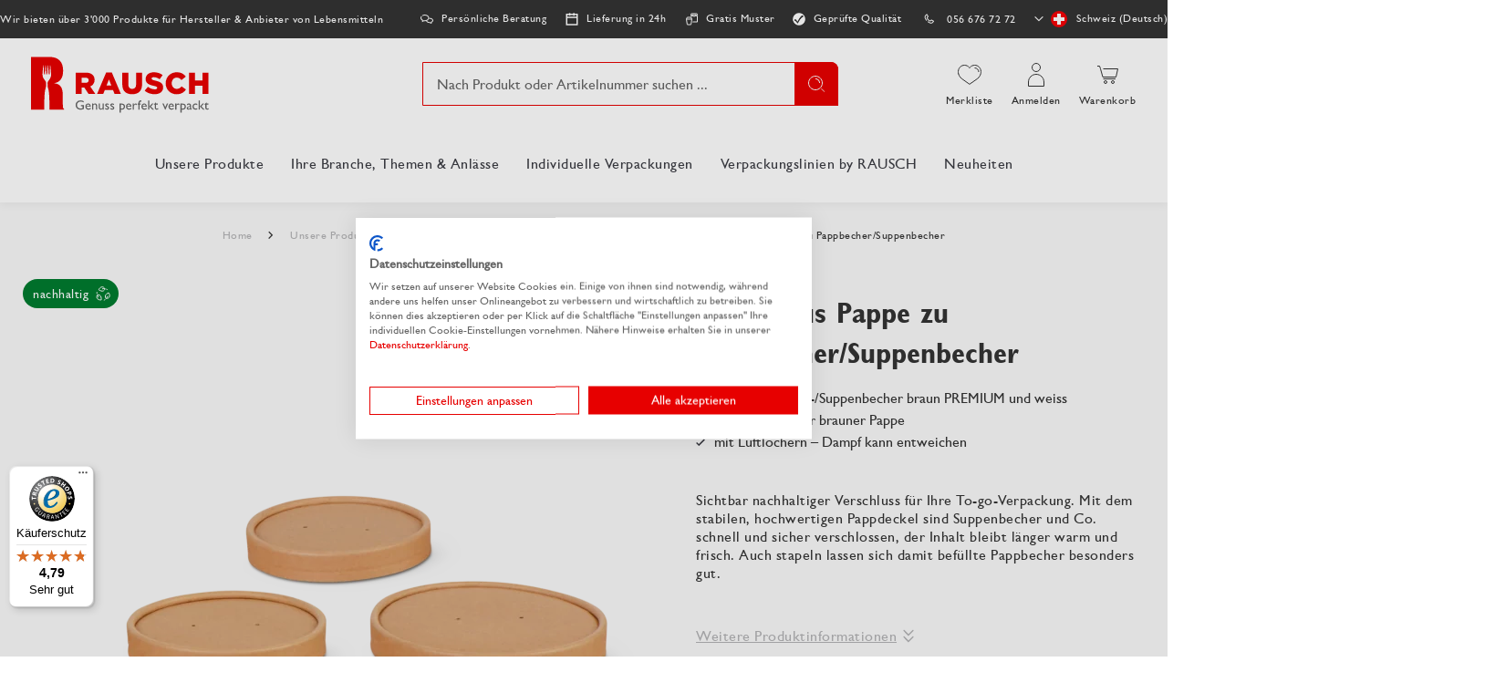

--- FILE ---
content_type: text/html; charset=UTF-8
request_url: https://www.rausch-packaging.com/ch/deckel-aus-pappe-zu-pappbecher-suppenbecher
body_size: 41910
content:
<!doctype html>
<html lang="de">
    <head prefix="og: http://ogp.me/ns# fb: http://ogp.me/ns/fb# product: http://ogp.me/ns/product#">
        <script>
    var LOCALE = 'de\u002DCH';
    var BASE_URL = 'https\u003A\u002F\u002Fwww.rausch\u002Dpackaging.com\u002Fch\u002F';
    var require = {
        'baseUrl': 'https\u003A\u002F\u002Fwww.rausch\u002Dpackaging.com\u002Fch\u002Fstatic\u002Fversion1768819495\u002Ffrontend\u002FMedewo\u002Frausch\u002Fde_CH'
    };</script>        <meta charset="utf-8"/>
<meta name="title" content="Deckel aus Pappe zu Pappbecher/Suppenbecher online kaufen | Rausch Verpackung"/>
<meta name="description" content="Deckel aus Pappe zu Pappbecher/Suppenbecher | passend zu Papp-/Suppenbecher braun PREMIUM und weiss ✓Sofort lieferbar"/>
<meta name="robots" content="INDEX,FOLLOW"/>
<meta name="viewport" content="width=device-width, initial-scale=1"/>
<meta name="format-detection" content="telephone=no"/>
<title>Deckel aus Pappe zu Pappbecher/Suppenbecher online kaufen | Rausch Verpackung</title>
<link  rel="stylesheet" type="text/css"  media="all" href="https://www.rausch-packaging.com/ch/static/version1768819495/frontend/Medewo/rausch/de_CH/css/styles-m.css" />
<link  rel="stylesheet" type="text/css"  media="all" href="https://www.rausch-packaging.com/ch/static/version1768819495/frontend/Medewo/rausch/de_CH/jquery/uppy/dist/uppy-custom.css" />
<link  rel="stylesheet" type="text/css"  media="all" href="https://www.rausch-packaging.com/ch/static/version1768819495/frontend/Medewo/rausch/de_CH/Payone_Core/css/payone.css" />
<link  rel="stylesheet" type="text/css"  media="all" href="https://www.rausch-packaging.com/ch/static/version1768819495/frontend/Medewo/rausch/de_CH/mage/gallery/gallery.css" />
<link  rel="stylesheet" type="text/css"  media="screen and (min-width: 768px)" href="https://www.rausch-packaging.com/ch/static/version1768819495/frontend/Medewo/rausch/de_CH/css/styles-l.css" />
<script  type="text/javascript"  src="https://www.rausch-packaging.com/ch/static/version1768819495/frontend/Medewo/rausch/de_CH/requirejs/require.min.js"></script>
<script  type="text/javascript"  src="https://www.rausch-packaging.com/ch/static/version1768819495/frontend/Medewo/rausch/de_CH/requirejs-min-resolver.min.js"></script>
<script  type="text/javascript"  src="https://www.rausch-packaging.com/ch/static/version1768819495/frontend/Medewo/rausch/de_CH/mage/requirejs/mixins.min.js"></script>
<script  type="text/javascript"  src="https://www.rausch-packaging.com/ch/static/version1768819495/frontend/Medewo/rausch/de_CH/requirejs-config.min.js"></script>
<script  type="text/javascript"  src="https://www.rausch-packaging.com/ch/static/version1768819495/frontend/Medewo/rausch/de_CH/Smile_ElasticsuiteTracker/js/tracking.min.js"></script>
<script  type="text/javascript"  src="https://www.rausch-packaging.com/ch/static/version1768819495/frontend/Medewo/rausch/de_CH/js/slick-product-lists.min.js"></script>
<link rel="preload" as="font" crossorigin="anonymous" href="https://www.rausch-packaging.com/ch/static/version1768819495/frontend/Medewo/rausch/de_CH/fonts/GillSansW04/Gill-Sans-W04-Roman.woff2" />
<link rel="preload" as="font" crossorigin="anonymous" href="https://www.rausch-packaging.com/ch/static/version1768819495/frontend/Medewo/rausch/de_CH/fonts/GillSansW04/Gill-Sans-W04-Italic.woff2" />
<link rel="preload" as="font" crossorigin="anonymous" href="https://www.rausch-packaging.com/ch/static/version1768819495/frontend/Medewo/rausch/de_CH/fonts/GillSansW04/Gill-Sans-W04-Bold-Condensed.woff2" />
<link  rel="canonical" href="https://www.rausch-packaging.com/ch/deckel-aus-pappe-zu-pappbecher-suppenbecher" />
<link  rel="icon" type="image/x-icon" href="https://www.rausch-packaging.com/ch/media/favicon/stores/9/rausch-fav.png" />
<link  rel="shortcut icon" type="image/x-icon" href="https://www.rausch-packaging.com/ch/media/favicon/stores/9/rausch-fav.png" />
<script src="https://consent.cookiefirst.com/sites/rausch-packaging.com-7f8e6a68-db51-4da0-af34-25f5cc22ee9e/consent.js"></script>            <script type="text/x-magento-init">
        {
            "*": {
                "Magento_PageCache/js/form-key-provider": {
                    "isPaginationCacheEnabled":
                        0                }
            }
        }
    </script>
<script type="text/x-magento-init">
    {
        "*": {
            "nonceInjector": {
                "nonce": "azV2d296YzNseWkwbHdxdzFwOHVtNGZ4ZW1qOWZwemM\u003D"
        }
    }
}
</script>
            <!-- GOOGLE TAG MANAGER -->
            <script type="text/x-magento-init">
            {
                "*": {
                    "Magento_GoogleTagManager/js/google-tag-manager": {
                        "isCookieRestrictionModeEnabled": 0,
                        "currentWebsite": 8,
                        "cookieName": "user_allowed_save_cookie",
                        "gtmAccountId": "GTM\u002D5PW5G46",
                        "storeCurrencyCode": "CHF",
                        "ordersData": [],
                        "gtmUrl": "https://sst.rausch-packaging.com/gtm.js"
                    }
                }
            }
            </script>
            <!-- END GOOGLE TAG MANAGER -->
            
<script>require(['magentoStorefrontEvents'], function (magentoStorefrontEvents) {
    if(!magentoStorefrontEvents) return;

    window.magentoStorefrontEvents = magentoStorefrontEvents;
    magentoStorefrontEvents.context.setStorefrontInstance(
        {"storeUrl":"https:\/\/www.rausch-packaging.com\/ch\/","websiteId":8,"websiteCode":"website_rausch_ch","storeId":7,"storeCode":"website_group_rausch_ch","storeViewId":9,"storeViewCode":"rausch_ch","websiteName":"Rausch Packaging CH","storeName":"rausch-packaging.com\/ch","storeViewName":"Rausch Packaging CH","baseCurrencyCode":"CHF","storeViewCurrencyCode":"CHF","catalogExtensionVersion":"103.4.14","environmentId":"14afe6a7-76f9-4c7c-b904-b74d05635612","environment":"Production","storefrontTemplate":"Luma"}
    );
    magentoStorefrontEvents.context.setMagentoExtension({
        magentoExtensionVersion: "8.0.1",
    });
    magentoStorefrontEvents.context.setDataServicesExtension({
        version: "8.0.1",
    });
    magentoStorefrontEvents.context.setPage({
        pageType: "Default"
    });
    magentoStorefrontEvents.context.setContext("pageExtended", {
        action: "page-view"
    });
    
});</script><script type="text/x-magento-init">
    {
        "*": {
            "dataServicesBase": {
                "isCookieRestrictionModeEnabled": 0,
                "isEnabled": 1            },
            "magentoStorefrontEventCollector": {}
        }
    }
</script>
            <link rel="alternate"
              hreflang="de-ch"
              href="https://www.rausch-packaging.com/ch/deckel-aus-pappe-zu-pappbecher-suppenbecher" />
            <link rel="alternate"
              hreflang="fr-ch"
              href="https://www.rausch-packaging.com/ch-fr/deckel-aus-pappe-zu-pappbecher-suppenbecher" />
            <link rel="alternate"
              hreflang="de-de"
              href="https://www.rausch-packaging.com/de/deckel-aus-pappe-zu-pappbecher-suppenbecher" />
            <link rel="alternate"
              hreflang="de-at"
              href="https://www.rausch-packaging.com/at/deckel-aus-pappe-zu-pappbecher-suppenbecher" />
                <link rel="alternate" hreflang="x-default" href="https://www.rausch-packaging.com/de/deckel-aus-pappe-zu-pappbecher-suppenbecher" />
    <script type="text&#x2F;javascript" src="" defer="defer">
</script>

        <script type="text&#x2F;javascript">var script = document.createElement('script');
script.src = 'https://integrations.etrusted.com/applications/widget.js/v2';
script.async = true;
script.defer = true;
document.head.appendChild(script);</script>
<meta property="og:type" content="product"/>
<meta property="og:title"
      content="Deckel&#x20;aus&#x20;Pappe&#x20;zu&#x20;Pappbecher&#x2F;Suppenbecher"/>
<meta property="og:image"
      content="https://www.rausch-packaging.com/ch/media/catalog/product/cache/ce1beac10948fa1373f5f86766813f28/2/1/216b07-l_hb.png"/>
<meta property="og:description"
      content=""/>
<meta property="og:url" content="https://www.rausch-packaging.com/ch/deckel-aus-pappe-zu-pappbecher-suppenbecher"/>
    <meta property="product:price:amount" content="0.288"/>
    <meta property="product:price:currency"
      content="CHF"/>


<link rel="preload" as="image" href="https://www.rausch-packaging.com/ch/media/catalog/product/cache/25501e55cadf995bfd05d1cb20ef8a9e/2/1/216b07-l_hb.png"/>
    </head>
    <body data-container="body"
          data-mage-init='{"loaderAjax": {}, "loader": { "icon": "https://www.rausch-packaging.com/ch/static/version1768819495/frontend/Medewo/rausch/de_CH/images/loader-2.gif"}}'
        class="rausch_ch page-product-grouped catalog-product-view product-deckel-aus-pappe-zu-pappbecher-suppenbecher page-layout-1column" id="html-body" itemtype="http://schema.org/Product" itemscope="itemscope">
        
<script type="text/x-magento-init">
    {
        "*": {
            "Magento_PageBuilder/js/widget-initializer": {
                "config": {"[data-content-type=\"slider\"][data-appearance=\"default\"]":{"Magento_PageBuilder\/js\/content-type\/slider\/appearance\/default\/widget":false},"[data-content-type=\"map\"]":{"Magento_PageBuilder\/js\/content-type\/map\/appearance\/default\/widget":false},"[data-content-type=\"row\"]":{"Magento_PageBuilder\/js\/content-type\/row\/appearance\/default\/widget":false},"[data-content-type=\"tabs\"]":{"Magento_PageBuilder\/js\/content-type\/tabs\/appearance\/default\/widget":false},"[data-content-type=\"slide\"]":{"Magento_PageBuilder\/js\/content-type\/slide\/appearance\/default\/widget":{"buttonSelector":".pagebuilder-slide-button","showOverlay":"hover","dataRole":"slide"}},"[data-content-type=\"banner\"]":{"Magento_PageBuilder\/js\/content-type\/banner\/appearance\/default\/widget":{"buttonSelector":".pagebuilder-banner-button","showOverlay":"hover","dataRole":"banner"}},"[data-content-type=\"buttons\"]":{"Magento_PageBuilder\/js\/content-type\/buttons\/appearance\/inline\/widget":false},"[data-content-type=\"products\"][data-appearance=\"carousel\"]":{"Magento_PageBuilder\/js\/content-type\/products\/appearance\/carousel\/widget":false},"[data-content-type=\"product_recommendations\"]":{"Magento_PageBuilderProductRecommendations\/js\/content-type\/product-recommendations\/appearance\/default\/widget":false},"[data-content-type=\"actiontiles\"]":{"Team23_PageBuilderActionTiles\/js\/content-type\/actiontiles\/appearance\/default\/widget":false},"[data-content-type=\"button-item\"]":{"Team23_PageBuilderButtons\/js\/content-type\/button-item\/appearance\/default\/widget":false},"[data-content-type=\"categoryteaser\"]":{"Team23_PageBuilderCategoryTeaser\/js\/content-type\/categoryteaser\/appearance\/default\/widget":false},"[data-content-type=\"contactbox\"]":{"Team23_PageBuilderContactBox\/js\/content-type\/contactbox\/appearance\/default\/widget":false},"[data-content-type=\"cross-sell-products\"][data-appearance=\"carousel\"]":{"Magento_PageBuilder\/js\/content-type\/products\/appearance\/carousel\/widget":false},"[data-content-type=\"heroheaderslider\"]":{"Team23_PageBuilderHeroHeaderSlider\/js\/content-type\/heroheaderslider\/appearance\/default\/widget":false},"[data-content-type=\"heroheaderslide\"]":{"Team23_PageBuilderHeroHeaderSlider\/js\/content-type\/heroheaderslide\/appearance\/default\/widget":{"buttonSelector":".pagebuilder-heroheaderslide-button","showOverlay":"hover","dataRole":"heroheaderslide"}},"[data-content-type=\"hintbox\"]":{"Team23_PageBuilderHintbox\/js\/content-type\/hintbox\/appearance\/default\/widget":false},"[data-content-type=\"iconteaser\"]":{"Team23_PageBuilderIconTeaser\/js\/content-type\/iconteaser\/appearance\/default\/widget":false},"[data-content-type=\"newsletterbox\"]":{"Team23_PageBuilderNewsletterBox\/js\/content-type\/newsletterbox\/appearance\/default\/widget":false},"[data-content-type=\"referenceslider\"]":{"Team23_PageBuilderReferenceSlider\/js\/content-type\/referenceslider\/appearance\/default\/widget":false},"[data-content-type=\"referenceslide\"]":{"Team23_PageBuilderReferenceSlider\/js\/content-type\/referenceslide\/appearance\/default\/widget":{"buttonSelector":".pagebuilder-referenceslide-button","showOverlay":"hover","dataRole":"referenceslide"}},"[data-content-type=\"accordion\"]":{"Team23_PageBuilderScrollImage\/js\/content-type\/scrollimage\/appearance\/default\/widget":false},"[data-content-type=\"stepslider\"]":{"Team23_PageBuilderStepSlider\/js\/content-type\/stepslider\/appearance\/default\/widget":false},"[data-content-type=\"stepslide\"]":{"Team23_PageBuilderStepSlider\/js\/content-type\/stepslide\/appearance\/default\/widget":{"buttonSelector":".pagebuilder-stepslide-button","showOverlay":"hover","dataRole":"stepslide"}},"[data-content-type=\"tableofcontents\"]":{"Team23_PageBuilderTableOfContents\/js\/content-type\/tableofcontents\/appearance\/default\/widget":false},"[data-content-type=\"testimonialslider\"]":{"Team23_PageBuilderTestimonialSlider\/js\/content-type\/testimonialslider\/appearance\/default\/widget":false},"[data-content-type=\"testimonialslide\"]":{"Team23_PageBuilderTestimonialSlider\/js\/content-type\/testimonialslide\/appearance\/default\/widget":{"buttonSelector":".pagebuilder-testimonialslide-button","showOverlay":"hover","dataRole":"testimonialslide"}},"[data-content-type=\"video\"]":{"Team23_PageBuilderVideos\/js\/content-type\/video\/appearance\/default\/widget":false}},
                "breakpoints": {"desktop":{"label":"Desktop","stage":true,"default":true,"class":"desktop-switcher","icon":"Magento_PageBuilder::css\/images\/switcher\/switcher-desktop.svg","conditions":{"min-width":"1024px"},"options":{"products":{"default":{"slidesToShow":"4","slidesToScroll":"1"}}}},"tablet":{"conditions":{"max-width":"1024px","min-width":"768px"},"options":{"products":{"default":{"slidesToShow":"3","slidesToScroll":"1"},"continuous":{"slidesToShow":"3","slidesToScroll":"1"}}}},"mobile":{"label":"Mobile","stage":true,"class":"mobile-switcher","icon":"Magento_PageBuilder::css\/images\/switcher\/switcher-mobile.svg","media":"only screen and (max-width: 768px)","conditions":{"max-width":"768px","min-width":"500px"},"options":{"products":{"default":{"slidesToShow":"3","slidesToScroll":"1"}}}},"mobile-small":{"conditions":{"max-width":"500px"},"options":{"products":{"default":{"slidesToShow":"2","slidesToScroll":"1"},"continuous":{"slidesToShow":"2","slidesToScroll":"1"}}}}}            }
        }
    }
</script>

<div
            class="ambanners ambanner-10"
        data-position="10"
        data-bannerid=""
        data-role="amasty-banner-container"
></div>

<div class="cookie-status-message" id="cookie-status">
    The store will not work correctly when cookies are disabled.</div>
<script type="text&#x2F;javascript">document.querySelector("#cookie-status").style.display = "none";</script>
<script type="text/x-magento-init">
    {
        "*": {
            "cookieStatus": {}
        }
    }
</script>

<script type="text/x-magento-init">
    {
        "*": {
            "mage/cookies": {
                "expires": null,
                "path": "\u002F",
                "domain": ".www.rausch\u002Dpackaging.com",
                "secure": true,
                "lifetime": "3600"
            }
        }
    }
</script>
    <noscript>
        <div class="message global noscript">
            <div class="content">
                <p>
                    <strong>JavaScript scheint in Ihrem Browser deaktiviert zu sein.</strong>
                    <span>
                        Um unsere Website in bester Weise zu erfahren, aktivieren Sie Javascript in Ihrem Browser.                    </span>
                </p>
            </div>
        </div>
    </noscript>

<script>
    window.cookiesConfig = window.cookiesConfig || {};
    window.cookiesConfig.secure = true;
</script><script>    require.config({
        map: {
            '*': {
                wysiwygAdapter: 'mage/adminhtml/wysiwyg/tiny_mce/tinymceAdapter'
            }
        }
    });</script><script>    require.config({
        paths: {
            googleMaps: 'https\u003A\u002F\u002Fmaps.googleapis.com\u002Fmaps\u002Fapi\u002Fjs\u003Fv\u003D3.53\u0026key\u003DAIzaSyC0weX3uCqeyAXQkJrwOd4eTlOCXWj2qnY'
        },
        config: {
            'Magento_PageBuilder/js/utils/map': {
                style: '',
            },
            'Magento_PageBuilder/js/content-type/map/preview': {
                apiKey: 'AIzaSyC0weX3uCqeyAXQkJrwOd4eTlOCXWj2qnY',
                apiKeyErrorMessage: 'You\u0020must\u0020provide\u0020a\u0020valid\u0020\u003Ca\u0020href\u003D\u0027https\u003A\u002F\u002Fwww.rausch\u002Dpackaging.com\u002Fch\u002Fadminhtml\u002Fsystem_config\u002Fedit\u002Fsection\u002Fcms\u002F\u0023cms_pagebuilder\u0027\u0020target\u003D\u0027_blank\u0027\u003EGoogle\u0020Maps\u0020API\u0020key\u003C\u002Fa\u003E\u0020to\u0020use\u0020a\u0020map.'
            },
            'Magento_PageBuilder/js/form/element/map': {
                apiKey: 'AIzaSyC0weX3uCqeyAXQkJrwOd4eTlOCXWj2qnY',
                apiKeyErrorMessage: 'You\u0020must\u0020provide\u0020a\u0020valid\u0020\u003Ca\u0020href\u003D\u0027https\u003A\u002F\u002Fwww.rausch\u002Dpackaging.com\u002Fch\u002Fadminhtml\u002Fsystem_config\u002Fedit\u002Fsection\u002Fcms\u002F\u0023cms_pagebuilder\u0027\u0020target\u003D\u0027_blank\u0027\u003EGoogle\u0020Maps\u0020API\u0020key\u003C\u002Fa\u003E\u0020to\u0020use\u0020a\u0020map.'
            },
        }
    });</script><script>
    require.config({
        shim: {
            'Magento_PageBuilder/js/utils/map': {
                deps: ['googleMaps']
            }
        }
    });</script>    <!-- GOOGLE TAG MANAGER -->
    <noscript>
        <iframe src="https://www.googletagmanager.com/ns.html?id=GTM-5PW5G46"
                height="0" width="0" style="display:none;visibility:hidden"></iframe>
    </noscript>
    <!-- END GOOGLE TAG MANAGER -->

<script type="text/x-magento-init">
    {
        "*": {
            "Magento_GoogleTagManager/js/google-tag-manager-cart": {
                "blockNames": ["category.products.list","product.info.upsell","catalog.product.related","checkout.cart.crosssell","search_result_list"],
                "cookieAddToCart": "add_to_cart",
                "cookieRemoveFromCart":
                    "remove_from_cart",
                "advancedAddToCart": "add_to_cart_advanced"
            }
        }
    }
</script>
<div data-bind="scope: 'add_to_requisition_popup'">
    <!-- ko template: getTemplate() --><!-- /ko -->
</div>
<script type="text/x-magento-init">
    {
        "*": {
            "Magento_Ui/js/core/app": {
                "components": {
                    "add_to_requisition_popup": {
                        "component": "Magento_RequisitionList/js/requisition/list/edit/modal",
                        "options": {
                            "title": "Merkliste erstellen"
                        },
                        "children": {
                            "form": {
                                "component": "Magento_RequisitionList/js/requisition/list/edit/form",
                                "template": "Magento_RequisitionList/requisition-list/form"
                            }
                        }
                    }
                }
            }
        }
    }
</script>
<div class="page-wrapper">

<script>
    require(['magentoStorefrontEvents'], function (magentoStorefrontEvents) {
        magentoStorefrontEvents?.context?.setContext("recsContext", {
            alternateEnvironmentId: ""
        });
    });
</script>

<script type="text/x-magento-init">
        {
            "*": {
                "Magento_ProductRecommendationsLayout/js/recsFetcher": {}
            }
        }
</script>
<header class="page-header"><div class="booster-bar">
</div><div class="panel wrapper"><div class="panel header"><div data-content-type="html" data-appearance="default" data-element="main" data-decoded="true"><ul class="mvp-bar-benefits mvp-bar-benefits-left">
    <li class="mvp-item">
        <span>Wir bieten über 3'000 Produkte für Hersteller & Anbieter von Lebensmitteln</span>
    </li>
</ul> </div><div data-content-type="html" data-appearance="default" data-element="main" data-decoded="true"><ul class="mvp-bar-benefits mvp-bar-benefits-center">
    <li class="mvp-item consultation">
        <span>Persönliche Beratung</span>
    </li>
    <li class="mvp-item schedule">
        <span>Lieferung in 24h</span>
    </li>
    <li class="mvp-item sample">
        <span>Gratis Muster</span>
    </li>
    <li class="mvp-item">
    <img style="margin-left:-2px!important;" src="https://www.rausch-packaging.com/media/icons/qualitaet_icon.png" alt="Icon Qualität" decoding="async" loading="lazy" align=left hspace=8; align=right hspace=20 />
        <span style="margin-top: -1px">Geprüfte Qualität</span>
    </li>
</ul> </div><ul class="header links"><li class="link requisition">
    <a href="https://www.rausch-packaging.com/ch/requisition_list/requisition/index/">
        Merkliste    </a>
</li>

<script type="text/x-magento-init">
    {
        "*": {
            "Magento_Ui/js/core/app": {
                "components": {
                    "requisition": {
                        "component": "Magento_RequisitionList/js/requisition"
                    }
                }
            }
        }
    }
</script>

<li class="link phone">
    <a href="tel:&#x2B;41566767272">
        056 676 72 72    </a>
</li>
<li class="store-switcher-item">
    <div class="switcher store switcher-store" id="switcher-store">
        <strong class="label switcher-label"><span>Store auswählen</span></strong>
        <div class="actions dropdown options switcher-options">
                                                                                                                                                                                                                                                                                <div class="action toggle switcher-trigger"
                         role="button"
                         tabindex="0"
                         data-mage-init='{"dropdown":{}}'
                         data-toggle="dropdown"
                         data-trigger-keypress-button="true"
                         id="switcher-store-trigger">
                        <strong class="country-current">
                                                                                        <span class="country-icon country-ch">
                                    <?xml version="1.0" encoding="UTF-8"?>
<svg width="18px" height="18px" viewBox="0 0 18 18" version="1.1" xmlns="http://www.w3.org/2000/svg" xmlns:xlink="http://www.w3.org/1999/xlink">
    <title>switzerland</title>
    <g id="switzerland" stroke="none" stroke-width="1" fill="none" fill-rule="evenodd">
        <rect id="Rectangle" fill="#F40106" x="0" y="0" width="18" height="18"></rect>
        <rect id="Rectangle" fill="#FFFFFF" transform="translate(9.000000, 9.000000) rotate(-180.000000) translate(-9.000000, -9.000000) " x="7" y="3" width="4" height="12"></rect>
        <rect id="Rectangle" fill="#FFFFFF" transform="translate(9.000000, 9.000000) rotate(-90.000000) translate(-9.000000, -9.000000) " x="7" y="3" width="4" height="12"></rect>
    </g>
</svg>
                                </span>
                                                        <span class="country-title">
                                Schweiz                                                                    (Deutsch)
                                                            </span>
                        </strong>
                    </div>
                                        <ul class="dropdown switcher-dropdown" data-target="dropdown">
                                                                                                                                                                                <li class="switcher-option view">
                                                                                                                                                <a href='https://www.rausch-packaging.com/de/deckel-aus-pappe-zu-pappbecher-suppenbecher'>
                                                                                            <span class="country-icon country-de">
                                                    <?xml version="1.0" encoding="UTF-8"?>
<svg width="27px" height="18px" viewBox="0 0 27 18" version="1.1" xmlns="http://www.w3.org/2000/svg" xmlns:xlink="http://www.w3.org/1999/xlink">
    <title>germany</title>
    <g id="germany" stroke="none" stroke-width="1" fill="none" fill-rule="evenodd">
        <rect id="Rectangle" fill="#000000" x="0" y="0" width="27" height="6"></rect>
        <rect id="Rectangle" fill="#DD0000" x="0" y="6" width="27" height="6"></rect>
        <rect id="Rectangle" fill="#FFCE00" x="0" y="12" width="27" height="6"></rect>
    </g>
</svg>
                                                </span>
                                                                                        <span class="country-title">
                                                Deutschland                                            </span>
                                        </a>
                                                                                                </li>
                                                                                                                                                                                                            <li class="switcher-option view">
                                                                                                                                                <a href='https://www.rausch-packaging.com/at/deckel-aus-pappe-zu-pappbecher-suppenbecher'>
                                                                                            <span class="country-icon country-at">
                                                    <?xml version="1.0" encoding="UTF-8"?>
<svg width="27px" height="18px" viewBox="0 0 27 18" version="1.1" xmlns="http://www.w3.org/2000/svg" xmlns:xlink="http://www.w3.org/1999/xlink">
    <title>austria</title>
    <g id="austria" stroke="none" stroke-width="1" fill="none" fill-rule="evenodd">
        <rect id="Rectangle" fill="#DD0000" x="0" y="0" width="27" height="6"></rect>
        <rect id="Rectangle" fill="#FFFFFF" x="0" y="6" width="27" height="6"></rect>
        <rect id="Rectangle" fill="#DD0000" x="0" y="12" width="27" height="6"></rect>
    </g>
</svg>
                                                </span>
                                                                                        <span class="country-title">
                                                Österreich                                            </span>
                                        </a>
                                                                                                </li>
                                                                                                                                                                                                                                                                            <li class="view-rausch_ch switcher-option">                                    <a href="https://www.rausch-packaging.com/ch/deckel-aus-pappe-zu-pappbecher-suppenbecher">
                                                                                    <span class="country-icon country-ch">
                                                <?xml version="1.0" encoding="UTF-8"?>
<svg width="18px" height="18px" viewBox="0 0 18 18" version="1.1" xmlns="http://www.w3.org/2000/svg" xmlns:xlink="http://www.w3.org/1999/xlink">
    <title>switzerland</title>
    <g id="switzerland" stroke="none" stroke-width="1" fill="none" fill-rule="evenodd">
        <rect id="Rectangle" fill="#F40106" x="0" y="0" width="18" height="18"></rect>
        <rect id="Rectangle" fill="#FFFFFF" transform="translate(9.000000, 9.000000) rotate(-180.000000) translate(-9.000000, -9.000000) " x="7" y="3" width="4" height="12"></rect>
        <rect id="Rectangle" fill="#FFFFFF" transform="translate(9.000000, 9.000000) rotate(-90.000000) translate(-9.000000, -9.000000) " x="7" y="3" width="4" height="12"></rect>
    </g>
</svg>
                                            </span>
                                                                                <span class="country-title">
                                            Schweiz (Deutsch)                                        </span>
                                    </a>
                                </li>
                                                                                            <li class="view-rausch_ch_fr switcher-option">                                    <a href="https://www.rausch-packaging.com/ch-fr/deckel-aus-pappe-zu-pappbecher-suppenbecher">
                                                                                    <span class="country-icon country-ch">
                                                <?xml version="1.0" encoding="UTF-8"?>
<svg width="18px" height="18px" viewBox="0 0 18 18" version="1.1" xmlns="http://www.w3.org/2000/svg" xmlns:xlink="http://www.w3.org/1999/xlink">
    <title>switzerland</title>
    <g id="switzerland" stroke="none" stroke-width="1" fill="none" fill-rule="evenodd">
        <rect id="Rectangle" fill="#F40106" x="0" y="0" width="18" height="18"></rect>
        <rect id="Rectangle" fill="#FFFFFF" transform="translate(9.000000, 9.000000) rotate(-180.000000) translate(-9.000000, -9.000000) " x="7" y="3" width="4" height="12"></rect>
        <rect id="Rectangle" fill="#FFFFFF" transform="translate(9.000000, 9.000000) rotate(-90.000000) translate(-9.000000, -9.000000) " x="7" y="3" width="4" height="12"></rect>
    </g>
</svg>
                                            </span>
                                                                                <span class="country-title">
                                            Schweiz (français)                                        </span>
                                    </a>
                                </li>
                                                                                                    </ul>
        </div>
    </div>
</li>
</ul></div></div><div class="header content"><a
    class="logo"
    href="https://www.rausch-packaging.com/ch/"
    title=""
    aria-label="store logo">
    <img src="https://www.rausch-packaging.com/ch/media/logo/stores/9/rausch-packaging-logo.svg"
         title=""
         alt=""
                            />
</a>
<div class="search-holder">

<div class="block block-search">
    <div class="block block-title">
        <strong>Suche</strong>
    </div>

    <div class="block block-content">
        <form
            id="minisearch-form-top-search"
            class="form minisearch"
            action="https://www.rausch-packaging.com/ch/catalogsearch/result/"
            method="get"
        >
            <div class="field search">
                <label class="label" for="minisearch-input-top-search" data-role="minisearch-label">
                    <span>Suche</span>
                </label>

                <div class="control">
                    <input
                        id="minisearch-input-top-search"
                        type="text"
                        name="q"
                        value=""
                        placeholder="Nach Produkt oder Artikelnummer suchen ..."
                        class="input-text"
                        maxlength="128"
                        role="combobox"
                        aria-haspopup="false"
                        aria-autocomplete="both"
                        aria-expanded="false"
                        autocomplete="off"
                        data-block="autocomplete-form"
                        data-mage-init="&#x7B;&quot;quickSearch&quot;&#x3A;&#x7B;&quot;formSelector&quot;&#x3A;&quot;&#x23;minisearch-form-top-search&quot;,&quot;url&quot;&#x3A;&quot;https&#x3A;&#x5C;&#x2F;&#x5C;&#x2F;www.rausch-packaging.com&#x5C;&#x2F;ch&#x5C;&#x2F;search&#x5C;&#x2F;ajax&#x5C;&#x2F;suggest&#x5C;&#x2F;&quot;,&quot;destinationSelector&quot;&#x3A;&quot;&#x23;minisearch-autocomplete-top-search&quot;,&quot;templates&quot;&#x3A;&#x7B;&quot;term&quot;&#x3A;&#x7B;&quot;title&quot;&#x3A;&quot;Suchbegriffe&quot;,&quot;template&quot;&#x3A;&quot;Smile_ElasticsuiteCore&#x5C;&#x2F;autocomplete&#x5C;&#x2F;term&quot;&#x7D;,&quot;product&quot;&#x3A;&#x7B;&quot;title&quot;&#x3A;&quot;Produkte&quot;,&quot;template&quot;&#x3A;&quot;Smile_ElasticsuiteCatalog&#x5C;&#x2F;autocomplete&#x5C;&#x2F;product&quot;&#x7D;,&quot;category&quot;&#x3A;&#x7B;&quot;title&quot;&#x3A;&quot;Kategorien&quot;,&quot;template&quot;&#x3A;&quot;Smile_ElasticsuiteCatalog&#x5C;&#x2F;autocomplete&#x5C;&#x2F;category&quot;&#x7D;,&quot;product_attribute&quot;&#x3A;&#x7B;&quot;title&quot;&#x3A;&quot;Attribute&quot;,&quot;template&quot;&#x3A;&quot;Smile_ElasticsuiteCatalog&#x5C;&#x2F;autocomplete&#x5C;&#x2F;product-attribute&quot;,&quot;titleRenderer&quot;&#x3A;&quot;Smile_ElasticsuiteCatalog&#x5C;&#x2F;js&#x5C;&#x2F;autocomplete&#x5C;&#x2F;product-attribute&quot;&#x7D;,&quot;wordpress_post&quot;&#x3A;&#x7B;&quot;title&quot;&#x3A;&quot;Blog&#x20;posts&quot;,&quot;template&quot;&#x3A;&quot;Medewo_WordpressElasticIndexer&#x5C;&#x2F;autocomplete&#x5C;&#x2F;post&quot;&#x7D;,&quot;specialproduct&quot;&#x3A;&#x7B;&quot;title&quot;&#x3A;&quot;Individualisierbare&#x20;Produkte&quot;,&quot;template&quot;&#x3A;&quot;Medewo_AutocompleteSpecialProduct&#x5C;&#x2F;autocomplete&#x5C;&#x2F;specialproduct&quot;&#x7D;,&quot;cms_page&quot;&#x3A;&#x7B;&quot;title&quot;&#x3A;&quot;Cms&#x20;page&quot;,&quot;template&quot;&#x3A;&quot;Smile_ElasticsuiteCms&#x5C;&#x2F;autocomplete&#x5C;&#x2F;cms&quot;&#x7D;&#x7D;,&quot;priceFormat&quot;&#x3A;&#x7B;&quot;pattern&quot;&#x3A;&quot;CHF&#x5C;u00a0&#x25;s&quot;,&quot;precision&quot;&#x3A;2,&quot;requiredPrecision&quot;&#x3A;2,&quot;decimalSymbol&quot;&#x3A;&quot;.&quot;,&quot;groupSymbol&quot;&#x3A;&quot;&#x5C;u2019&quot;,&quot;groupLength&quot;&#x3A;3,&quot;integerRequired&quot;&#x3A;false&#x7D;,&quot;minSearchLength&quot;&#x3A;&quot;2&quot;&#x7D;&#x7D;"
                    />

                    <div id="minisearch-autocomplete-top-search" class="search-autocomplete"></div>

                                    </div>
            </div>

            <div class="actions">
                <button
                    type="submit"
                    title="Suche"
                    class="action search"
                >
                    <span>Suche</span>
                </button>
            </div>
        </form>
    </div>
</div>
</div><ul class="header-actions-holder"><li class="link requisition">
    <a href="https://www.rausch-packaging.com/ch/requisition_list/requisition/index/">
        Merkliste    </a>
</li>

<script type="text/x-magento-init">
    {
        "*": {
            "Magento_Ui/js/core/app": {
                "components": {
                    "requisition": {
                        "component": "Magento_RequisitionList/js/requisition"
                    }
                }
            }
        }
    }
</script>

    <li class="link authorization-link" data-label="oder">
        <a href="https://www.rausch-packaging.com/ch/customer/account/login/referer/aHR0cHM6Ly93d3cucmF1c2NoLXBhY2thZ2luZy5jb20vY2gvZGVja2VsLWF1cy1wYXBwZS16dS1wYXBwYmVjaGVyLXN1cHBlbmJlY2hlcg~~/"            >Anmelden</a>
    </li>


<li id="custom-sliding-cart" class="link minicart-wrapper">
    <div data-block="minicart" class="minicart-wrapper">
        <a class="action showcart" href="https://www.rausch-packaging.com/ch/checkout/cart/"
           data-bind="scope: 'minicart_content'">
                        <span class="info-text">Warenkorb</span>
                        <span class="counter qty empty"
                  data-bind="css: { empty: !!getCartParam('summary_count') == false }, blockLoader: isLoading">
                <span class="counter-number"><!-- ko text: getCartParam('summary_count') --><!-- /ko --></span>
                <span class="counter-label">
                <!-- ko if: getCartParam('summary_count') -->
                    <!-- ko text: getCartParam('summary_count') --><!-- /ko -->
                    <!-- ko i18n: 'items' --><!-- /ko -->
                <!-- /ko -->
                </span>
            </span>
        </a>
                    <div id="sliding-cart">
                <div class="block block-minicart"
                     data-role="dropdownDialog"
                     data-mage-init='{"dropdownDialog":{
                        "appendTo":"[data-block=minicart]",
                        "triggerTarget":".showcart",
                        "timeout": "2000",
                        "closeOnMouseLeave": false,
                        "closeOnEscape": true,
                        "triggerClass":"active",
                        "parentClass":"active",
                        "buttons":[]}}'>
                    <div id="minicart-content-wrapper" data-bind="scope: 'minicart_content'">
                        <!-- ko template: getTemplate() --><!-- /ko -->
                        <div class="empty-cart-block" >
                            <style>#html-body [data-pb-style=GDYH1W8]{justify-content:flex-start;display:flex;flex-direction:column;background-position:left top;background-size:cover;background-repeat:no-repeat;background-attachment:scroll}</style><div data-content-type="row" data-appearance="contained" data-element="main"><div data-enable-parallax="0" data-parallax-speed="0.5" data-background-images="{}" data-background-type="image" data-video-loop="true" data-video-play-only-visible="true" data-video-lazy-load="true" data-video-fallback-src="" data-element="inner" data-pb-style="GDYH1W8"><div data-content-type="text" data-appearance="default" data-element="main"><p>Gerne helfen wir Ihnen persönlich weiter, um die optimale Verpackung für Sie zu finden: <a tabindex="0" href="https://www.rausch-packaging.com/ch/contact">Jetzt beraten lassen</a></p></div></div></div>                        </div>
                    </div>
                                    </div>
            </div>
                <script>
            window.checkout = {"shoppingCartUrl":"https:\/\/www.rausch-packaging.com\/ch\/checkout\/cart\/","checkoutUrl":"https:\/\/www.rausch-packaging.com\/ch\/checkout\/","updateItemQtyUrl":"https:\/\/www.rausch-packaging.com\/ch\/checkout\/sidebar\/updateItemQty\/","removeItemUrl":"https:\/\/www.rausch-packaging.com\/ch\/checkout\/sidebar\/removeItem\/","imageTemplate":"Magento_Catalog\/product\/image_with_borders","baseUrl":"https:\/\/www.rausch-packaging.com\/ch\/","minicartMaxItemsVisible":5,"websiteId":"8","maxItemsToDisplay":10,"storeId":"9","storeGroupId":"7","customerLoginUrl":"https:\/\/www.rausch-packaging.com\/ch\/customer\/account\/login\/referer\/aHR0cHM6Ly93d3cucmF1c2NoLXBhY2thZ2luZy5jb20vY2gvZGVja2VsLWF1cy1wYXBwZS16dS1wYXBwYmVjaGVyLXN1cHBlbmJlY2hlcg~~\/","isRedirectRequired":false,"autocomplete":"off","captcha":{"user_login":{"isCaseSensitive":false,"imageHeight":50,"imageSrc":"","refreshUrl":"https:\/\/www.rausch-packaging.com\/ch\/captcha\/refresh\/","isRequired":false,"timestamp":1768960659}}};
        </script>
        <script type="text/x-magento-init">
        {
            "[data-block='minicart']": {
                "Magento_Ui/js/core/app": {"components":{"minicart_content":{"children":{"subtotal.container":{"children":{"subtotal":{"children":{"subtotal.totals":{"config":{"display_cart_subtotal_incl_tax":0,"display_cart_subtotal_excl_tax":1,"template":"Magento_Tax\/checkout\/minicart\/subtotal\/totals"},"component":"Magento_Tax\/js\/view\/checkout\/minicart\/subtotal\/totals","children":{"subtotal.totals.msrp":{"component":"Magento_Msrp\/js\/view\/checkout\/minicart\/subtotal\/totals","config":{"displayArea":"minicart-subtotal-hidden","template":"Magento_Msrp\/checkout\/minicart\/subtotal\/totals"}}}}},"component":"uiComponent","config":{"template":"Magento_Checkout\/minicart\/subtotal"}}},"component":"uiComponent","config":{"displayArea":"subtotalContainer"}},"item.renderer":{"component":"Magento_Checkout\/js\/view\/cart-item-renderer","config":{"displayArea":"defaultRenderer","template":"Magento_Checkout\/minicart\/item\/default"},"children":{"item.image":{"component":"Magento_Catalog\/js\/view\/image","config":{"template":"Magento_Catalog\/product\/image","displayArea":"itemImage"}},"checkout.cart.item.price.sidebar":{"component":"uiComponent","config":{"template":"Magento_Checkout\/minicart\/item\/price","displayArea":"priceSidebar"}}}},"extra_info":{"component":"uiComponent","config":{"displayArea":"extraInfo"}},"promotion":{"component":"uiComponent","config":{"displayArea":"promotion"}}},"config":{"itemRenderer":{"default":"defaultRenderer","simple":"defaultRenderer","virtual":"defaultRenderer"},"template":"Ambab_SlidingCart\/minicart\/content"},"component":"Magento_Checkout\/js\/view\/minicart","template":"Medewo_SlidingCartExtensionGeneral\/sliding-cart\/minicart\/content"},"totals":{"component":"Ambab_SlidingCart\/js\/totals","template":"Ambab_SlidingCart\/totals"},"coupon":{"component":"Ambab_SlidingCart\/js\/coupon","template":"Ambab_SlidingCart\/coupon"},"cart-title":{"component":"Ambab_SlidingCart\/js\/cart-title","template":"Medewo_SlidingCartExtensionGeneral\/sliding-cart\/cart-title"},"sliding-cart":{"component":"Ambab_SlidingCart\/js\/sliding-cart"},"grand-total":{"component":"Ambab_SlidingCart\/js\/grand-total"},"minicart-open":{"component":"Ambab_SlidingCart\/js\/minicartopen"}},"types":[]}            },
            "*": {
                "Magento_Ui/js/block-loader": "https://www.rausch-packaging.com/ch/static/version1768819495/frontend/Medewo/rausch/de_CH/images/loader-1.gif"
            }
        }
        </script>
    </div>
</li>
<input type="hidden" id="addtocart_show_slidingcart" value="0"/>
<li data-action="toggle-nav-main" class="action nav-toggle"><span>Navigation umschalten</span></li>
</ul></div>    <div class="sections nav-sections">
                <div class="section-items nav-sections-items">
                                            <div class="section-item-title Menü                nav-sections-item-title">
                        Menü                </div>
                <div class="section-item-content nav-sections-item-content"
                     id="store.menu">
                    
        <nav class="main-nav"
         data-mage-init='{"medewoMainNavigation":{}}'
    >
        <div class="wrapper level0">
            <ul class="list level0">
                                                        <li class="level0 item parent category-item">
                        <a
    href="https://www.rausch-packaging.com/ch/unsere-produkte/"
    class="link"
    title="Unsere Produkte"
>
        <span class="linktext">Unsere Produkte</span>
</a>
                            <div class="wrapper submenu level1"
         style="display: none;"    >
                                    <span type="button" class="previous-button">Zurück zur Kategorieübersicht</span>            <span class="submenu-header h3-style">Unsere Produkte</span>
                <ul class="list level1">
                            
                <li class="level1 item parent category-item">
                    <a
    href="https://www.rausch-packaging.com/ch/unsere-produkte/to-go-verpackungen/"
    class="link"
    title="To-go-Verpackungen"
>
            <img
            data-src="https://www.rausch-packaging.com/ch/media/snowdog/menu/node/t/o/to_go_verpackungen_1_1.png"
            width="42"
            height="42"
            alt=""
        />
        <span class="linktext">To-go-Verpackungen</span>
</a>
                        <div class="wrapper submenu level2"
            >
                                    <span type="button" class="previous-button">Zurück zur Kategorieübersicht</span>            <span class="submenu-header h3-style">To-go-Verpackungen</span>
                <ul class="list level2">
                            
                <li class="level2 item category-item">
                    <a
    href="https://www.rausch-packaging.com/ch/unsere-produkte/to-go-verpackungen/menueschalen/"
    class="link"
    title="Menüschalen"
>
            <img
            data-src="https://www.rausch-packaging.com/ch/media/snowdog/menu/node/m/e/menueschalen_1_1.png"
            width="42"
            height="42"
            alt=""
        />
        <span class="linktext">Menüschalen</span>
</a>
                                    </li>
                            
                <li class="level2 item category-item">
                    <a
    href="https://www.rausch-packaging.com/ch/unsere-produkte/to-go-verpackungen/fastfood-und-snack-verpackungen/"
    class="link"
    title="Fastfood & Snack Verpackungen"
>
            <img
            data-src="https://www.rausch-packaging.com/ch/media/snowdog/menu/node/f/a/fastfood_snack_verpackungen_1_1.png"
            width="42"
            height="42"
            alt=""
        />
        <span class="linktext">Fastfood & Snack Verpackungen</span>
</a>
                                    </li>
                            
                <li class="level2 item category-item">
                    <a
    href="https://www.rausch-packaging.com/ch/unsere-produkte/to-go-verpackungen/salatverpackungen/"
    class="link"
    title="Salatverpackungen"
>
            <img
            data-src="https://www.rausch-packaging.com/ch/media/snowdog/menu/node/s/a/salatverpackungen_1_1.png"
            width="42"
            height="42"
            alt=""
        />
        <span class="linktext">Salatverpackungen</span>
</a>
                                    </li>
                            
                <li class="level2 item category-item">
                    <a
    href="https://www.rausch-packaging.com/ch/unsere-produkte/to-go-verpackungen/feinkost-und-verpackungsbecher/"
    class="link"
    title="Feinkost- & Verpackungsbecher"
>
            <img
            data-src="https://www.rausch-packaging.com/ch/media/snowdog/menu/node/f/e/feinkostbecher_2.png"
            width="42"
            height="42"
            alt=""
        />
        <span class="linktext">Feinkost- & Verpackungsbecher</span>
</a>
                                    </li>
                            
                <li class="level2 item category-item">
                    <a
    href="https://www.rausch-packaging.com/ch/unsere-produkte/to-go-verpackungen/suppenschalen-und-becher/"
    class="link"
    title="Suppenschalen & -becher"
>
            <img
            data-src="https://www.rausch-packaging.com/ch/media/snowdog/menu/node/s/u/suppenschalen_becher_2_1_1.png"
            width="42"
            height="42"
            alt=""
        />
        <span class="linktext">Suppenschalen & -becher</span>
</a>
                                    </li>
                            
                <li class="level2 item category-item">
                    <a
    href="https://www.rausch-packaging.com/ch/unsere-produkte/to-go-verpackungen/glacebecher-dessertschalen/"
    class="link"
    title="Glacebecher & Dessertschalen"
>
            <img
            data-src="https://www.rausch-packaging.com/ch/media/snowdog/menu/node/e/i/eisbecher_dessertschalen_1_1.png"
            width="42"
            height="42"
            alt=""
        />
        <span class="linktext">Glacebecher & Dessertschalen</span>
</a>
                                    </li>
                                                        <li class="level1 item layout-simple">
                    <a class="link overview-action" href="https://www.rausch-packaging.com/ch/unsere-produkte/to-go-verpackungen/">
                                                    <span class="linktext">
                                Zur Produktübersicht                            </span>
                                            </a>
                </li>
                    </ul>
    </div>
                </li>
                            
                <li class="level1 item parent category-item">
                    <a
    href="https://www.rausch-packaging.com/ch/unsere-produkte/getraenkebecher/"
    class="link"
    title="Getränkebecher"
>
            <img
            data-src="https://www.rausch-packaging.com/ch/media/snowdog/menu/node/g/e/getraenkebecher_1_1.png"
            width="42"
            height="42"
            alt=""
        />
        <span class="linktext">Getränkebecher</span>
</a>
                        <div class="wrapper submenu level2"
            >
                                    <span type="button" class="previous-button">Zurück zur Kategorieübersicht</span>            <span class="submenu-header h3-style">Getränkebecher</span>
                <ul class="list level2">
                            
                <li class="level2 item category-item">
                    <a
    href="https://www.rausch-packaging.com/ch/unsere-produkte/getraenkebecher/pappbecher/"
    class="link"
    title="Kartonbecher"
>
            <img
            data-src="https://www.rausch-packaging.com/ch/media/snowdog/menu/node/p/a/pappbecher_1_1.png"
            width="42"
            height="42"
            alt=""
        />
        <span class="linktext">Kartonbecher</span>
</a>
                                    </li>
                            
                <li class="level2 item category-item">
                    <a
    href="https://www.rausch-packaging.com/ch/unsere-produkte/getraenkebecher/kunststoff-becher/"
    class="link"
    title="Kunststoff Becher"
>
            <img
            data-src="https://www.rausch-packaging.com/ch/media/snowdog/menu/node/k/u/kunststoffbecher_2.png"
            width="42"
            height="42"
            alt=""
        />
        <span class="linktext">Kunststoff Becher</span>
</a>
                                    </li>
                            
                <li class="level2 item category-item">
                    <a
    href="https://www.rausch-packaging.com/ch/unsere-produkte/getraenkebecher/mehrwegbecher/"
    class="link"
    title="Mehrwegbecher"
>
            <img
            data-src="https://www.rausch-packaging.com/ch/media/snowdog/menu/node/m/e/mehrwegbecher_1_1.png"
            width="42"
            height="42"
            alt=""
        />
        <span class="linktext">Mehrwegbecher</span>
</a>
                                    </li>
                            
                <li class="level2 item category-item">
                    <a
    href="https://www.rausch-packaging.com/ch/unsere-produkte/getraenkebecher/becherdeckel/"
    class="link"
    title="Becherdeckel"
>
            <img
            data-src="https://www.rausch-packaging.com/ch/media/snowdog/menu/node/b/e/becherdeckel_1_1.png"
            width="42"
            height="42"
            alt=""
        />
        <span class="linktext">Becherdeckel</span>
</a>
                                    </li>
                            
                <li class="level2 item category-item">
                    <a
    href="https://www.rausch-packaging.com/ch/unsere-produkte/getraenkebecher/becher-und-getraenkezubehoer/"
    class="link"
    title="Becher- & Getränkezubehör"
>
            <img
            data-src="https://www.rausch-packaging.com/ch/media/snowdog/menu/node/b/e/becher_getraenkezubehoer_1_1.png"
            width="42"
            height="42"
            alt=""
        />
        <span class="linktext">Becher- & Getränkezubehör</span>
</a>
                                    </li>
                                                        <li class="level1 item layout-simple">
                    <a class="link overview-action" href="https://www.rausch-packaging.com/ch/unsere-produkte/getraenkebecher/">
                                                    <span class="linktext">
                                Zur Produktübersicht                            </span>
                                            </a>
                </li>
                    </ul>
    </div>
                </li>
                            
                <li class="level1 item parent category-item">
                    <a
    href="https://www.rausch-packaging.com/ch/unsere-produkte/beutel-und-tragetaschen/"
    class="link"
    title="Beutel & Tragetaschen"
>
            <img
            data-src="https://www.rausch-packaging.com/ch/media/snowdog/menu/node/b/e/beutel_tueten_tragetaschen_1_1.png"
            width="42"
            height="42"
            alt=""
        />
        <span class="linktext">Beutel & Tragetaschen</span>
</a>
                        <div class="wrapper submenu level2"
            >
                                    <span type="button" class="previous-button">Zurück zur Kategorieübersicht</span>            <span class="submenu-header h3-style">Beutel & Tragetaschen</span>
                <ul class="list level2">
                            
                <li class="level2 item category-item">
                    <a
    href="https://www.rausch-packaging.com/ch/unsere-produkte/beutel-und-tragetaschen/papierbeutel/"
    class="link"
    title="Papierbeutel"
>
            <img
            data-src="https://www.rausch-packaging.com/ch/media/snowdog/menu/node/p/a/papierbeutel_1_1.png"
            width="42"
            height="42"
            alt=""
        />
        <span class="linktext">Papierbeutel</span>
</a>
                                    </li>
                            
                <li class="level2 item category-item">
                    <a
    href="https://www.rausch-packaging.com/ch/unsere-produkte/beutel-und-tragetaschen/tragetaschen/"
    class="link"
    title="Tragetaschen"
>
            <img
            data-src="https://www.rausch-packaging.com/ch/media/snowdog/menu/node/t/r/tragetaschen2_2.png"
            width="42"
            height="42"
            alt=""
        />
        <span class="linktext">Tragetaschen</span>
</a>
                                    </li>
                            
                <li class="level2 item category-item">
                    <a
    href="https://www.rausch-packaging.com/ch/unsere-produkte/beutel-und-tragetaschen/bodenbeutel/"
    class="link"
    title="Bodenbeutel"
>
            <img
            data-src="https://www.rausch-packaging.com/ch/media/snowdog/menu/node/b/o/bodenbeutel_2_1_1.png"
            width="42"
            height="42"
            alt=""
        />
        <span class="linktext">Bodenbeutel</span>
</a>
                                    </li>
                            
                <li class="level2 item category-item">
                    <a
    href="https://www.rausch-packaging.com/ch/unsere-produkte/beutel-und-tragetaschen/flachbeutel/"
    class="link"
    title="Flachbeutel"
>
            <img
            data-src="https://www.rausch-packaging.com/ch/media/snowdog/menu/node/f/l/flache_beutel_2.png"
            width="42"
            height="42"
            alt=""
        />
        <span class="linktext">Flachbeutel</span>
</a>
                                    </li>
                            
                <li class="level2 item category-item">
                    <a
    href="https://www.rausch-packaging.com/ch/unsere-produkte/beutel-und-tragetaschen/standbodenbeutel/"
    class="link"
    title="Standbodenbeutel"
>
            <img
            data-src="https://www.rausch-packaging.com/ch/media/snowdog/menu/node/s/t/standbodenbeutel2_2.png"
            width="42"
            height="42"
            alt=""
        />
        <span class="linktext">Standbodenbeutel</span>
</a>
                                    </li>
                            
                <li class="level2 item category-item">
                    <a
    href="https://www.rausch-packaging.com/ch/unsere-produkte/beutel-und-tragetaschen/folienbeutel-fur-lebensmittel/"
    class="link"
    title="Folienbeutel für Lebensmittel"
>
            <img
            data-src="https://www.rausch-packaging.com/ch/media/snowdog/menu/node/f/o/folienbeutel_fuer_lebensmittel_2.png"
            width="42"
            height="42"
            alt=""
        />
        <span class="linktext">Folienbeutel für Lebensmittel</span>
</a>
                                    </li>
                            
                <li class="level2 item category-item">
                    <a
    href="https://www.rausch-packaging.com/ch/unsere-produkte/beutel-und-tragetaschen/aromabeutel/"
    class="link"
    title="Aromabeutel"
>
            <img
            data-src="https://www.rausch-packaging.com/ch/media/snowdog/menu/node/a/r/aromabeutel2_2.png"
            width="42"
            height="42"
            alt=""
        />
        <span class="linktext">Aromabeutel</span>
</a>
                                    </li>
                            
                <li class="level2 item category-item">
                    <a
    href="https://www.rausch-packaging.com/ch/unsere-produkte/beutel-und-tragetaschen/druckverschluss-und-zip-beutel/"
    class="link"
    title="Druckverschluss- & Zip-Beutel"
>
            <img
            data-src="https://www.rausch-packaging.com/ch/media/snowdog/menu/node/d/r/druckverschlussbeutel_2.png"
            width="42"
            height="42"
            alt=""
        />
        <span class="linktext">Druckverschluss- & Zip-Beutel</span>
</a>
                                    </li>
                            
                <li class="level2 item category-item">
                    <a
    href="https://www.rausch-packaging.com/ch/unsere-produkte/beutel-und-tragetaschen/lebensmittelsaecke/"
    class="link"
    title="Lebensmittelsäcke"
>
            <img
            data-src="https://www.rausch-packaging.com/ch/media/snowdog/menu/node/l/e/lebensmittelsaecke_1_1.png"
            width="42"
            height="42"
            alt=""
        />
        <span class="linktext">Lebensmittelsäcke</span>
</a>
                                    </li>
                            
                <li class="level2 item category-item">
                    <a
    href="https://www.rausch-packaging.com/ch/unsere-produkte/beutel-und-tragetaschen/beutelverschluesse/"
    class="link"
    title="Beutelverschlüsse"
>
            <img
            data-src="https://www.rausch-packaging.com/ch/media/snowdog/menu/node/b/e/beutelverschluesse_1_1.png"
            width="42"
            height="42"
            alt=""
        />
        <span class="linktext">Beutelverschlüsse</span>
</a>
                                    </li>
                            
                <li class="level2 item category-item">
                    <a
    href="https://www.rausch-packaging.com/ch/unsere-produkte/beutel-und-tragetaschen/etiketten/"
    class="link"
    title="Etiketten"
>
            <img
            data-src="https://www.rausch-packaging.com/ch/media/snowdog/menu/node/e/t/etiketten_1_1.png"
            width="42"
            height="42"
            alt=""
        />
        <span class="linktext">Etiketten</span>
</a>
                                    </li>
                                                        <li class="level1 item layout-simple">
                    <a class="link overview-action" href="https://www.rausch-packaging.com/ch/unsere-produkte/beutel-und-tragetaschen/">
                                                    <span class="linktext">
                                Zur Produktübersicht                            </span>
                                            </a>
                </li>
                    </ul>
    </div>
                </li>
                            
                <li class="level1 item parent category-item">
                    <a
    href="https://www.rausch-packaging.com/ch/unsere-produkte/papiere-und-folien/"
    class="link"
    title="Papiere & Folien"
>
            <img
            data-src="https://www.rausch-packaging.com/ch/media/snowdog/menu/node/p/a/papiere_und_folien_1_1.png"
            width="42"
            height="42"
            alt=""
        />
        <span class="linktext">Papiere & Folien</span>
</a>
                        <div class="wrapper submenu level2"
            >
                                    <span type="button" class="previous-button">Zurück zur Kategorieübersicht</span>            <span class="submenu-header h3-style">Papiere & Folien</span>
                <ul class="list level2">
                            
                <li class="level2 item category-item">
                    <a
    href="https://www.rausch-packaging.com/ch/unsere-produkte/papiere-und-folien/folien-und-papierzuschnitte/"
    class="link"
    title="Folien- & Papierzuschnitte"
>
            <img
            data-src="https://www.rausch-packaging.com/ch/media/snowdog/menu/node/f/o/folien_und_papierzuschnitte_1_1.png"
            width="42"
            height="42"
            alt=""
        />
        <span class="linktext">Folien- & Papierzuschnitte</span>
</a>
                                    </li>
                            
                <li class="level2 item category-item">
                    <a
    href="https://www.rausch-packaging.com/ch/unsere-produkte/papiere-und-folien/einschlagpapiere-brotseide/"
    class="link"
    title="Einschlagpapiere & Brotseide"
>
            <img
            data-src="https://www.rausch-packaging.com/ch/media/snowdog/menu/node/e/i/einschlagpapie_und_brotseide_1_1.png"
            width="42"
            height="42"
            alt=""
        />
        <span class="linktext">Einschlagpapiere & Brotseide</span>
</a>
                                    </li>
                            
                <li class="level2 item category-item">
                    <a
    href="https://www.rausch-packaging.com/ch/unsere-produkte/papiere-und-folien/frischhaltefolien/"
    class="link"
    title="Frischhaltefolien"
>
            <img
            data-src="https://www.rausch-packaging.com/ch/media/snowdog/menu/node/m/e/menu-frischhaltefolien-neu.png"
            width="42"
            height="42"
            alt=""
        />
        <span class="linktext">Frischhaltefolien</span>
</a>
                                    </li>
                            
                <li class="level2 item category-item">
                    <a
    href="https://www.rausch-packaging.com/ch/unsere-produkte/papiere-und-folien/alufolien/"
    class="link"
    title="Alufolien"
>
            <img
            data-src="https://www.rausch-packaging.com/ch/media/snowdog/menu/node/a/l/alufolien_1_1.png"
            width="42"
            height="42"
            alt=""
        />
        <span class="linktext">Alufolien</span>
</a>
                                    </li>
                            
                <li class="level2 item category-item">
                    <a
    href="https://www.rausch-packaging.com/ch/unsere-produkte/papiere-und-folien/papierabroller-folienspender/"
    class="link"
    title="Papierabroller & Folienspender"
>
            <img
            data-src="https://www.rausch-packaging.com/ch/media/snowdog/menu/node/p/a/papierabroller_und_folienspender_1_1.png"
            width="42"
            height="42"
            alt=""
        />
        <span class="linktext">Papierabroller & Folienspender</span>
</a>
                                    </li>
                                                        <li class="level1 item layout-simple">
                    <a class="link overview-action" href="https://www.rausch-packaging.com/ch/unsere-produkte/papiere-und-folien/">
                                                    <span class="linktext">
                                Zur Produktübersicht                            </span>
                                            </a>
                </li>
                    </ul>
    </div>
                </li>
                            
                <li class="level1 item parent category-item">
                    <a
    href="https://www.rausch-packaging.com/ch/unsere-produkte/feingebaeck-verpackungen/"
    class="link"
    title="Feingebäck-Verpackungen"
>
            <img
            data-src="https://www.rausch-packaging.com/ch/media/snowdog/menu/node/f/e/feingebaeck-verpackungen_1_1.png"
            width="42"
            height="42"
            alt=""
        />
        <span class="linktext">Feingebäck-Verpackungen</span>
</a>
                        <div class="wrapper submenu level2"
            >
                                    <span type="button" class="previous-button">Zurück zur Kategorieübersicht</span>            <span class="submenu-header h3-style">Feingebäck-Verpackungen</span>
                <ul class="list level2">
                            
                <li class="level2 item category-item">
                    <a
    href="https://www.rausch-packaging.com/ch/unsere-produkte/feingebaeck-verpackungen/tortenkartons-kuchenverpackungen/"
    class="link"
    title="Tortenkartons & Kuchenverpackungen"
>
            <img
            data-src="https://www.rausch-packaging.com/ch/media/snowdog/menu/node/t/o/tortenkartons-kuchenverpackungen-kategorie_2.png"
            width="42"
            height="42"
            alt=""
        />
        <span class="linktext">Tortenkartons & Kuchenverpackungen</span>
</a>
                                    </li>
                            
                <li class="level2 item category-item">
                    <a
    href="https://www.rausch-packaging.com/ch/unsere-produkte/feingebaeck-verpackungen/gebaeckverpackungen/"
    class="link"
    title="Gebäckverpackungen"
>
            <img
            data-src="https://www.rausch-packaging.com/ch/media/snowdog/menu/node/v/e/verpackungen_fuer_gebaeck_2.png"
            width="42"
            height="42"
            alt=""
        />
        <span class="linktext">Gebäckverpackungen</span>
</a>
                                    </li>
                            
                <li class="level2 item category-item">
                    <a
    href="https://www.rausch-packaging.com/ch/unsere-produkte/feingebaeck-verpackungen/pralinenverpackungen/"
    class="link"
    title="Pralinenverpackungen"
>
            <img
            data-src="https://www.rausch-packaging.com/ch/media/snowdog/menu/node/p/r/pralinenverpackungen_1_1.png"
            width="42"
            height="42"
            alt=""
        />
        <span class="linktext">Pralinenverpackungen</span>
</a>
                                    </li>
                            
                <li class="level2 item category-item">
                    <a
    href="https://www.rausch-packaging.com/ch/unsere-produkte/feingebaeck-verpackungen/einweg-backformen/"
    class="link"
    title="Einweg Backformen"
>
            <img
            data-src="https://www.rausch-packaging.com/ch/media/snowdog/menu/node/e/i/einweg_backformen_1_1.png"
            width="42"
            height="42"
            alt=""
        />
        <span class="linktext">Einweg Backformen</span>
</a>
                                    </li>
                            
                <li class="level2 item category-item">
                    <a
    href="https://www.rausch-packaging.com/ch/unsere-produkte/feingebaeck-verpackungen/muffin-und-cupcake-foermchen/"
    class="link"
    title="Muffin & Cupcake Papierförmchen"
>
            <img
            data-src="https://www.rausch-packaging.com/ch/media/snowdog/menu/node/m/u/muffin_und_cupcake_papierfoermchen_1_1.png"
            width="42"
            height="42"
            alt=""
        />
        <span class="linktext">Muffin & Cupcake Papierförmchen</span>
</a>
                                    </li>
                            
                <li class="level2 item category-item">
                    <a
    href="https://www.rausch-packaging.com/ch/unsere-produkte/feingebaeck-verpackungen/tortenunterlagen/"
    class="link"
    title="Tortenunterlagen aus Pappe"
>
            <img
            data-src="https://www.rausch-packaging.com/ch/media/snowdog/menu/node/t/o/tortenunterlagen_und_tortenspitzen_1_1.png"
            width="42"
            height="42"
            alt=""
        />
        <span class="linktext">Tortenunterlagen aus Pappe</span>
</a>
                                    </li>
                            
                <li class="level2 item category-item">
                    <a
    href="https://www.rausch-packaging.com/ch/unsere-produkte/feingebaeck-verpackungen/berliner-verpackungen/"
    class="link"
    title="Berliner Verpackungen"
>
            <img
            data-src="https://www.rausch-packaging.com/ch/media/snowdog/menu/node/k/r/krapfenkartons_berliner_pfannkuchen_verpackungen_1_1.png"
            width="42"
            height="42"
            alt=""
        />
        <span class="linktext">Berliner Verpackungen</span>
</a>
                                    </li>
                            
                <li class="level2 item category-item">
                    <a
    href="https://www.rausch-packaging.com/ch/unsere-produkte/feingebaeck-verpackungen/stollenverpackungen/"
    class="link"
    title="Stollenverpackungen"
>
            <img
            data-src="https://www.rausch-packaging.com/ch/media/snowdog/menu/node/s/t/stollenverpackungen_1_1.png"
            width="42"
            height="42"
            alt=""
        />
        <span class="linktext">Stollenverpackungen</span>
</a>
                                    </li>
                                                        <li class="level1 item layout-simple">
                    <a class="link overview-action" href="https://www.rausch-packaging.com/ch/unsere-produkte/feingebaeck-verpackungen/">
                                                    <span class="linktext">
                                Zur Produktübersicht                            </span>
                                            </a>
                </li>
                    </ul>
    </div>
                </li>
                            
                <li class="level1 item parent category-item">
                    <a
    href="https://www.rausch-packaging.com/ch/unsere-produkte/servietten-und-tischdeko/"
    class="link"
    title="Servietten & Tischdeko"
>
            <img
            data-src="https://www.rausch-packaging.com/ch/media/snowdog/menu/node/s/e/servietten_und_tischdeko_1_1.png"
            width="42"
            height="42"
            alt=""
        />
        <span class="linktext">Servietten & Tischdeko</span>
</a>
                        <div class="wrapper submenu level2"
            >
                                    <span type="button" class="previous-button">Zurück zur Kategorieübersicht</span>            <span class="submenu-header h3-style">Servietten & Tischdeko</span>
                <ul class="list level2">
                            
                <li class="level2 item category-item">
                    <a
    href="https://www.rausch-packaging.com/ch/unsere-produkte/servietten-und-tischdeko/papierservietten/"
    class="link"
    title="Papierservietten"
>
            <img
            data-src="https://www.rausch-packaging.com/ch/media/snowdog/menu/node/s/e/servietten_tischdeko_4.png"
            width="42"
            height="42"
            alt=""
        />
        <span class="linktext">Papierservietten</span>
</a>
                                    </li>
                            
                <li class="level2 item category-item">
                    <a
    href="https://www.rausch-packaging.com/ch/unsere-produkte/servietten-und-tischdeko/airlaid-servietten/"
    class="link"
    title="Airlaid Servietten"
>
            <img
            data-src="https://www.rausch-packaging.com/ch/media/snowdog/menu/node/p/a/papier_servietten_2.png"
            width="42"
            height="42"
            alt=""
        />
        <span class="linktext">Airlaid Servietten</span>
</a>
                                    </li>
                            
                <li class="level2 item category-item">
                    <a
    href="https://www.rausch-packaging.com/ch/unsere-produkte/servietten-und-tischdeko/zellstoffservietten/"
    class="link"
    title="Zellstoffservietten"
>
            <img
            data-src="https://www.rausch-packaging.com/ch/media/snowdog/menu/node/z/e/zellstoffservietten_1_1.png"
            width="42"
            height="42"
            alt=""
        />
        <span class="linktext">Zellstoffservietten</span>
</a>
                                    </li>
                            
                <li class="level2 item category-item">
                    <a
    href="https://www.rausch-packaging.com/ch/unsere-produkte/servietten-und-tischdeko/cocktailservietten/"
    class="link"
    title="Cocktailservietten"
>
            <img
            data-src="https://www.rausch-packaging.com/ch/media/snowdog/menu/node/c/o/cocktail-servietten_2.png"
            width="42"
            height="42"
            alt=""
        />
        <span class="linktext">Cocktailservietten</span>
</a>
                                    </li>
                            
                <li class="level2 item category-item">
                    <a
    href="https://www.rausch-packaging.com/ch/unsere-produkte/servietten-und-tischdeko/bestecktaschen-serviettentaschen/"
    class="link"
    title="Bestecktaschen & Serviettentaschen"
>
            <img
            data-src="https://www.rausch-packaging.com/ch/media/snowdog/menu/node/b/e/bestecktaschen_2.png"
            width="42"
            height="42"
            alt=""
        />
        <span class="linktext">Bestecktaschen & Serviettentaschen</span>
</a>
                                    </li>
                            
                <li class="level2 item category-item">
                    <a
    href="https://www.rausch-packaging.com/ch/unsere-produkte/servietten-und-tischdeko/serviettenspender/"
    class="link"
    title="Serviettenspender"
>
            <img
            data-src="https://www.rausch-packaging.com/ch/media/snowdog/menu/node/s/e/serviettenspender_1_1.png"
            width="42"
            height="42"
            alt=""
        />
        <span class="linktext">Serviettenspender</span>
</a>
                                    </li>
                            
                <li class="level2 item category-item">
                    <a
    href="https://www.rausch-packaging.com/ch/unsere-produkte/servietten-und-tischdeko/tischsets/"
    class="link"
    title="Tischsets & Platzsets"
>
            <img
            data-src="https://www.rausch-packaging.com/ch/media/snowdog/menu/node/t/i/tischsets_und_platzsets_1_1.png"
            width="42"
            height="42"
            alt=""
        />
        <span class="linktext">Tischsets & Platzsets</span>
</a>
                                    </li>
                            
                <li class="level2 item category-item">
                    <a
    href="https://www.rausch-packaging.com/ch/unsere-produkte/servietten-und-tischdeko/papiertischdecke-tischbedarf/"
    class="link"
    title="Papiertischdecken & Tischbedarf"
>
            <img
            data-src="https://www.rausch-packaging.com/ch/media/snowdog/menu/node/p/a/papiertischdecken_und_tischbedarf_1_1.png"
            width="42"
            height="42"
            alt=""
        />
        <span class="linktext">Papiertischdecken & Tischbedarf</span>
</a>
                                    </li>
                                                        <li class="level1 item layout-simple">
                    <a class="link overview-action" href="https://www.rausch-packaging.com/ch/unsere-produkte/servietten-und-tischdeko/">
                                                    <span class="linktext">
                                Zur Produktübersicht                            </span>
                                            </a>
                </li>
                    </ul>
    </div>
                </li>
                            
                <li class="level1 item parent category-item">
                    <a
    href="https://www.rausch-packaging.com/ch/unsere-produkte/einweggeschirr/"
    class="link"
    title="Einweggeschirr"
>
            <img
            data-src="https://www.rausch-packaging.com/ch/media/snowdog/menu/node/e/i/einweggeschirr_1_1.png"
            width="42"
            height="42"
            alt=""
        />
        <span class="linktext">Einweggeschirr</span>
</a>
                        <div class="wrapper submenu level2"
            >
                                    <span type="button" class="previous-button">Zurück zur Kategorieübersicht</span>            <span class="submenu-header h3-style">Einweggeschirr</span>
                <ul class="list level2">
                            
                <li class="level2 item category-item">
                    <a
    href="https://www.rausch-packaging.com/ch/unsere-produkte/einweggeschirr/pappschalen-und-teller/"
    class="link"
    title="Pappschalen & Pappteller"
>
            <img
            data-src="https://www.rausch-packaging.com/ch/media/snowdog/menu/node/p/a/pappschalen_und_pappteller_1_1.png"
            width="42"
            height="42"
            alt=""
        />
        <span class="linktext">Pappschalen & Pappteller</span>
</a>
                                    </li>
                            
                <li class="level2 item category-item">
                    <a
    href="https://www.rausch-packaging.com/ch/unsere-produkte/einweggeschirr/bagasse-schalen-und-teller/"
    class="link"
    title="Bagasse Schalen & Bagasse Teller"
>
            <img
            data-src="https://www.rausch-packaging.com/ch/media/snowdog/menu/node/b/a/bagasseschalen_bagasseteller_2.png"
            width="42"
            height="42"
            alt=""
        />
        <span class="linktext">Bagasse Schalen & Bagasse Teller</span>
</a>
                                    </li>
                            
                <li class="level2 item category-item">
                    <a
    href="https://www.rausch-packaging.com/ch/unsere-produkte/einweggeschirr/holzgeschirr/"
    class="link"
    title="Holzgeschirr"
>
            <img
            data-src="https://www.rausch-packaging.com/ch/media/snowdog/menu/node/h/o/holzgeschirr_1_1.png"
            width="42"
            height="42"
            alt=""
        />
        <span class="linktext">Holzgeschirr</span>
</a>
                                    </li>
                            
                <li class="level2 item category-item">
                    <a
    href="https://www.rausch-packaging.com/ch/unsere-produkte/einweggeschirr/servierplatten-catering-kartons/"
    class="link"
    title="Servierplatten & Catering Kartons"
>
            <img
            data-src="https://www.rausch-packaging.com/ch/media/snowdog/menu/node/s/e/servierplatten_catering_kartons_1_1.png"
            width="42"
            height="42"
            alt=""
        />
        <span class="linktext">Servierplatten & Catering Kartons</span>
</a>
                                    </li>
                                                        <li class="level1 item layout-simple">
                    <a class="link overview-action" href="https://www.rausch-packaging.com/ch/unsere-produkte/einweggeschirr/">
                                                    <span class="linktext">
                                Zur Produktübersicht                            </span>
                                            </a>
                </li>
                    </ul>
    </div>
                </li>
                            
                <li class="level1 item parent category-item">
                    <a
    href="https://www.rausch-packaging.com/ch/unsere-produkte/einwegbesteck/"
    class="link"
    title="Einwegbesteck"
>
            <img
            data-src="https://www.rausch-packaging.com/ch/media/snowdog/menu/node/e/i/einwegbesteck_1_1.png"
            width="42"
            height="42"
            alt=""
        />
        <span class="linktext">Einwegbesteck</span>
</a>
                        <div class="wrapper submenu level2"
            >
                                    <span type="button" class="previous-button">Zurück zur Kategorieübersicht</span>            <span class="submenu-header h3-style">Einwegbesteck</span>
                <ul class="list level2">
                            
                <li class="level2 item category-item">
                    <a
    href="https://www.rausch-packaging.com/ch/unsere-produkte/einwegbesteck/holzbesteck/"
    class="link"
    title="Holzbesteck"
>
            <img
            data-src="https://www.rausch-packaging.com/ch/media/snowdog/menu/node/h/o/holzbesteck_1_1.png"
            width="42"
            height="42"
            alt=""
        />
        <span class="linktext">Holzbesteck</span>
</a>
                                    </li>
                            
                <li class="level2 item category-item">
                    <a
    href="https://www.rausch-packaging.com/ch/unsere-produkte/einwegbesteck/papierbesteck/"
    class="link"
    title="Papierbesteck"
>
            <img
            data-src="https://www.rausch-packaging.com/ch/media/snowdog/menu/node/p/a/papierbesteck_1_1.png"
            width="42"
            height="42"
            alt=""
        />
        <span class="linktext">Papierbesteck</span>
</a>
                                    </li>
                            
                <li class="level2 item category-item">
                    <a
    href="https://www.rausch-packaging.com/ch/unsere-produkte/einwegbesteck/mehrwegbesteck/"
    class="link"
    title="Mehrwegbesteck"
>
            <img
            data-src="https://www.rausch-packaging.com/ch/media/snowdog/menu/node/m/e/mehrwegbesteck2_2.png"
            width="42"
            height="42"
            alt=""
        />
        <span class="linktext">Mehrwegbesteck</span>
</a>
                                    </li>
                            
                <li class="level2 item category-item">
                    <a
    href="https://www.rausch-packaging.com/ch/unsere-produkte/einwegbesteck/bestecksets/"
    class="link"
    title="Bestecksets"
>
            <img
            data-src="https://www.rausch-packaging.com/ch/media/snowdog/menu/node/b/e/bestecksets_1_1.png"
            width="42"
            height="42"
            alt=""
        />
        <span class="linktext">Bestecksets</span>
</a>
                                    </li>
                            
                <li class="level2 item category-item">
                    <a
    href="https://www.rausch-packaging.com/ch/unsere-produkte/einwegbesteck/fingerfood-spiesse/"
    class="link"
    title="Fingerfood Spiesse"
>
            <img
            data-src="https://www.rausch-packaging.com/ch/media/snowdog/menu/node/f/i/fingerfood_spiesse_1_1_1.png"
            width="42"
            height="42"
            alt=""
        />
        <span class="linktext">Fingerfood Spiesse</span>
</a>
                                    </li>
                                                        <li class="level1 item layout-simple">
                    <a class="link overview-action" href="https://www.rausch-packaging.com/ch/unsere-produkte/einwegbesteck/">
                                                    <span class="linktext">
                                Zur Produktübersicht                            </span>
                                            </a>
                </li>
                    </ul>
    </div>
                </li>
                            
                <li class="level1 item parent category-item">
                    <a
    href="https://www.rausch-packaging.com/ch/unsere-produkte/geschenkverpackungen/"
    class="link"
    title="Geschenkverpackungen"
>
            <img
            data-src="https://www.rausch-packaging.com/ch/media/snowdog/menu/node/g/e/geschenkverpackungen_1_1.png"
            width="42"
            height="42"
            alt=""
        />
        <span class="linktext">Geschenkverpackungen</span>
</a>
                        <div class="wrapper submenu level2"
            >
                                    <span type="button" class="previous-button">Zurück zur Kategorieübersicht</span>            <span class="submenu-header h3-style">Geschenkverpackungen</span>
                <ul class="list level2">
                            
                <li class="level2 item category-item">
                    <a
    href="https://www.rausch-packaging.com/ch/unsere-produkte/geschenkverpackungen/geschenkschachteln/"
    class="link"
    title="Geschenkschachteln & -boxen"
>
            <img
            data-src="https://www.rausch-packaging.com/ch/media/snowdog/menu/node/g/e/geschenkschachteln_2.png"
            width="42"
            height="42"
            alt=""
        />
        <span class="linktext">Geschenkschachteln & -boxen</span>
</a>
                                    </li>
                            
                <li class="level2 item category-item">
                    <a
    href="https://www.rausch-packaging.com/ch/unsere-produkte/geschenkverpackungen/geschenkkoerbe/"
    class="link"
    title="Geschenkkörbe"
>
            <img
            data-src="https://www.rausch-packaging.com/ch/media/snowdog/menu/node/g/e/geschenkkoerbe_2_4.png"
            width="42"
            height="42"
            alt=""
        />
        <span class="linktext">Geschenkkörbe</span>
</a>
                                    </li>
                            
                <li class="level2 item category-item">
                    <a
    href="https://www.rausch-packaging.com/ch/unsere-produkte/geschenkverpackungen/geschenkbaender-schleifen-verschluesse/"
    class="link"
    title="Geschenkbänder, Schleifen & Verschlüsse"
>
            <img
            data-src="https://www.rausch-packaging.com/ch/media/snowdog/menu/node/g/e/geschenkbaender_schleifen_2.png"
            width="42"
            height="42"
            alt=""
        />
        <span class="linktext">Geschenkbänder, Schleifen & Verschlüsse</span>
</a>
                                    </li>
                            
                <li class="level2 item category-item">
                    <a
    href="https://www.rausch-packaging.com/ch/unsere-produkte/geschenkverpackungen/geschenkbeutel/"
    class="link"
    title="Geschenkbeutel"
>
            <img
            data-src="https://www.rausch-packaging.com/ch/media/snowdog/menu/node/b/e/beutel_fuer_geschenke2_2.png"
            width="42"
            height="42"
            alt=""
        />
        <span class="linktext">Geschenkbeutel</span>
</a>
                                    </li>
                            
                <li class="level2 item category-item">
                    <a
    href="https://www.rausch-packaging.com/ch/unsere-produkte/geschenkverpackungen/fuellmaterial-geschenke/"
    class="link"
    title="Füllmaterial für Geschenke"
>
            <img
            data-src="https://www.rausch-packaging.com/ch/media/snowdog/menu/node/d/e/deko_fuellmaterial_2.png"
            width="42"
            height="42"
            alt=""
        />
        <span class="linktext">Füllmaterial für Geschenke</span>
</a>
                                    </li>
                            
                <li class="level2 item category-item">
                    <a
    href="https://www.rausch-packaging.com/ch/unsere-produkte/geschenkverpackungen/geschenkpapiere-und-folien/"
    class="link"
    title="Geschenkpapiere & -folien"
>
            <img
            data-src="https://www.rausch-packaging.com/ch/media/snowdog/menu/node/g/e/geschenkpapiere_folien_4.png"
            width="42"
            height="42"
            alt=""
        />
        <span class="linktext">Geschenkpapiere & -folien</span>
</a>
                                    </li>
                            
                <li class="level2 item category-item">
                    <a
    href="https://www.rausch-packaging.com/ch/unsere-produkte/geschenkverpackungen/geschenktaschen/"
    class="link"
    title="Geschenktaschen"
>
            <img
            data-src="https://www.rausch-packaging.com/ch/media/snowdog/menu/node/g/e/geschenktaschen_tueten_4.png"
            width="42"
            height="42"
            alt=""
        />
        <span class="linktext">Geschenktaschen</span>
</a>
                                    </li>
                                                        <li class="level1 item layout-simple">
                    <a class="link overview-action" href="https://www.rausch-packaging.com/ch/unsere-produkte/geschenkverpackungen/">
                                                    <span class="linktext">
                                Zur Produktübersicht                            </span>
                                            </a>
                </li>
                    </ul>
    </div>
                </li>
                            
                <li class="level1 item parent category-item">
                    <a
    href="https://www.rausch-packaging.com/ch/unsere-produkte/versandverpackungen/"
    class="link"
    title="Versandverpackungen"
>
            <img
            data-src="https://www.rausch-packaging.com/ch/media/snowdog/menu/node/v/e/versandverpackungen_1_1.png"
            width="42"
            height="42"
            alt=""
        />
        <span class="linktext">Versandverpackungen</span>
</a>
                        <div class="wrapper submenu level2"
            >
                                    <span type="button" class="previous-button">Zurück zur Kategorieübersicht</span>            <span class="submenu-header h3-style">Versandverpackungen</span>
                <ul class="list level2">
                            
                <li class="level2 item category-item">
                    <a
    href="https://www.rausch-packaging.com/ch/unsere-produkte/versandverpackungen/versandschachteln/"
    class="link"
    title="Versandschachteln"
>
            <img
            data-src="https://www.rausch-packaging.com/ch/media/snowdog/menu/node/v/e/versandkartons_schachteln_1_1.png"
            width="42"
            height="42"
            alt=""
        />
        <span class="linktext">Versandschachteln</span>
</a>
                                    </li>
                            
                <li class="level2 item category-item">
                    <a
    href="https://www.rausch-packaging.com/ch/unsere-produkte/versandverpackungen/thermoverpackungen/"
    class="link"
    title="Thermo- & Isolierverpackungen"
>
            <img
            data-src="https://www.rausch-packaging.com/ch/media/snowdog/menu/node/t/h/thermoverpackungen_2.png"
            width="42"
            height="42"
            alt=""
        />
        <span class="linktext">Thermo- & Isolierverpackungen</span>
</a>
                                    </li>
                            
                <li class="level2 item category-item">
                    <a
    href="https://www.rausch-packaging.com/ch/unsere-produkte/versandverpackungen/dokumententaschen-und-kennzeichnen/"
    class="link"
    title="Dokumententaschen & Kennzeichnen"
>
            <img
            data-src="https://www.rausch-packaging.com/ch/media/snowdog/menu/node/d/o/dokumententaschen_kennzeichnen_1_1.png"
            width="42"
            height="42"
            alt=""
        />
        <span class="linktext">Dokumententaschen & Kennzeichnen</span>
</a>
                                    </li>
                            
                <li class="level2 item category-item">
                    <a
    href="https://www.rausch-packaging.com/ch/unsere-produkte/versandverpackungen/klebebaender/"
    class="link"
    title="Klebebänder & Zubehör"
>
            <img
            data-src="https://www.rausch-packaging.com/ch/media/snowdog/menu/node/k/l/klebebaender_und_zubehoer_2_1_1.png"
            width="42"
            height="42"
            alt=""
        />
        <span class="linktext">Klebebänder & Zubehör</span>
</a>
                                    </li>
                            
                <li class="level2 item category-item">
                    <a
    href="https://www.rausch-packaging.com/ch/unsere-produkte/versandverpackungen/fuellmaterial-oberflaechenschutz/"
    class="link"
    title="Füllmaterial & Oberflächenschutz"
>
            <img
            data-src="https://www.rausch-packaging.com/ch/media/snowdog/menu/node/f/u/fuellmaterial_oberflaechenschutz_2.png"
            width="42"
            height="42"
            alt=""
        />
        <span class="linktext">Füllmaterial & Oberflächenschutz</span>
</a>
                                    </li>
                            
                <li class="level2 item category-item">
                    <a
    href="https://www.rausch-packaging.com/ch/unsere-produkte/versandverpackungen/stretchen-umreifen-palettieren/"
    class="link"
    title="Stretchen, Umreifen & Palettieren"
>
            <img
            data-src="https://www.rausch-packaging.com/ch/media/snowdog/menu/node/s/t/stretchen_umreifen_palettieren_4.png"
            width="42"
            height="42"
            alt=""
        />
        <span class="linktext">Stretchen, Umreifen & Palettieren</span>
</a>
                                    </li>
                            
                <li class="level2 item category-item">
                    <a
    href="https://www.rausch-packaging.com/ch/unsere-produkte/versandverpackungen/behaelter-gebinde/"
    class="link"
    title="Behälter & Gebinde"
>
            <img
            data-src="https://www.rausch-packaging.com/ch/media/snowdog/menu/node/b/e/behaelter_gebinde_1_1.png"
            width="42"
            height="42"
            alt=""
        />
        <span class="linktext">Behälter & Gebinde</span>
</a>
                                    </li>
                                                        <li class="level1 item layout-simple">
                    <a class="link overview-action" href="https://www.rausch-packaging.com/ch/unsere-produkte/versandverpackungen/">
                                                    <span class="linktext">
                                Zur Produktübersicht                            </span>
                                            </a>
                </li>
                    </ul>
    </div>
                </li>
                            
                <li class="level1 item parent category-item">
                    <a
    href="https://www.rausch-packaging.com/ch/unsere-produkte/hygiene-und-arbeitsschutz/"
    class="link"
    title="Hygiene-Produkte & Arbeitsschutz"
>
            <img
            data-src="https://www.rausch-packaging.com/ch/media/snowdog/menu/node/h/y/hygiene-produkte_arbeitsschutz_2_1_1.png"
            width="42"
            height="42"
            alt=""
        />
        <span class="linktext">Hygiene-Produkte & Arbeitsschutz</span>
</a>
                        <div class="wrapper submenu level2"
            >
                                    <span type="button" class="previous-button">Zurück zur Kategorieübersicht</span>            <span class="submenu-header h3-style">Hygiene-Produkte & Arbeitsschutz</span>
                <ul class="list level2">
                            
                <li class="level2 item category-item">
                    <a
    href="https://www.rausch-packaging.com/ch/unsere-produkte/hygiene-und-arbeitsschutz/einmalhandschuhe/"
    class="link"
    title="Einmalhandschuhe"
>
            <img
            data-src="https://www.rausch-packaging.com/ch/media/snowdog/menu/node/e/i/einmalhandschuhe3_2.png"
            width="42"
            height="42"
            alt=""
        />
        <span class="linktext">Einmalhandschuhe</span>
</a>
                                    </li>
                            
                <li class="level2 item category-item">
                    <a
    href="https://www.rausch-packaging.com/ch/unsere-produkte/hygiene-und-arbeitsschutz/hygienepapiere/"
    class="link"
    title="Hygienepapiere"
>
            <img
            data-src="https://www.rausch-packaging.com/ch/media/snowdog/menu/node/h/y/hygiene_papiere_2.png"
            width="42"
            height="42"
            alt=""
        />
        <span class="linktext">Hygienepapiere</span>
</a>
                                    </li>
                            
                <li class="level2 item category-item">
                    <a
    href="https://www.rausch-packaging.com/ch/unsere-produkte/hygiene-und-arbeitsschutz/abfallentsorgung/"
    class="link"
    title="Abfallentsorgung"
>
            <img
            data-src="https://www.rausch-packaging.com/ch/media/snowdog/menu/node/m/u/muellentsorgung_1_1.png"
            width="42"
            height="42"
            alt=""
        />
        <span class="linktext">Abfallentsorgung</span>
</a>
                                    </li>
                            
                <li class="level2 item category-item">
                    <a
    href="https://www.rausch-packaging.com/ch/unsere-produkte/hygiene-und-arbeitsschutz/handseife-und-spender/"
    class="link"
    title="Handseife, Spender"
>
            <img
            data-src="https://www.rausch-packaging.com/ch/media/snowdog/menu/node/h/a/handseife_spender_1_1.png"
            width="42"
            height="42"
            alt=""
        />
        <span class="linktext">Handseife, Spender</span>
</a>
                                    </li>
                            
                <li class="level2 item category-item">
                    <a
    href="https://www.rausch-packaging.com/ch/unsere-produkte/hygiene-und-arbeitsschutz/atemschutz/"
    class="link"
    title="Mund- & Atemschutz"
>
            <img
            data-src="https://www.rausch-packaging.com/ch/media/snowdog/menu/node/m/u/mund_atemschutz_1_1.png"
            width="42"
            height="42"
            alt=""
        />
        <span class="linktext">Mund- & Atemschutz</span>
</a>
                                    </li>
                            
                <li class="level2 item category-item">
                    <a
    href="https://www.rausch-packaging.com/ch/unsere-produkte/hygiene-und-arbeitsschutz/einwegbekleidung/"
    class="link"
    title="Einwegbekleidung"
>
            <img
            data-src="https://www.rausch-packaging.com/ch/media/snowdog/menu/node/e/i/einwegbekleidung_1_1.png"
            width="42"
            height="42"
            alt=""
        />
        <span class="linktext">Einwegbekleidung</span>
</a>
                                    </li>
                            
                <li class="level2 item category-item">
                    <a
    href="https://www.rausch-packaging.com/ch/unsere-produkte/hygiene-und-arbeitsschutz/arbeitshandschuhe/"
    class="link"
    title="Arbeitshandschuhe"
>
            <img
            data-src="https://www.rausch-packaging.com/ch/media/snowdog/menu/node/a/r/arbeitshandschuhe_2_1_1.png"
            width="42"
            height="42"
            alt=""
        />
        <span class="linktext">Arbeitshandschuhe</span>
</a>
                                    </li>
                                                        <li class="level1 item layout-simple">
                    <a class="link overview-action" href="https://www.rausch-packaging.com/ch/unsere-produkte/hygiene-und-arbeitsschutz/">
                                                    <span class="linktext">
                                Zur Produktübersicht                            </span>
                                            </a>
                </li>
                    </ul>
    </div>
                </li>
                                                        <li class="level1 item layout-simple">
                    <a class="link overview-action" href="https://www.rausch-packaging.com/ch/unsere-produkte/">
                                                    <span class="linktext">Zur Kategorieübersicht</span>
                                            </a>
                </li>
                    </ul>
    </div>
                    </li>
                                                        <li class="level0 item parent category-item">
                        <a
    href="https://www.rausch-packaging.com/ch/themenshops/"
    class="link"
    title="Ihre Branche, Themen & Anlässe"
>
        <span class="linktext">Ihre Branche, Themen & Anlässe</span>
</a>
                            <div class="wrapper submenu level1"
         style="display: none;"    >
                                    <span type="button" class="previous-button">Zurück zur Kategorieübersicht</span>            <span class="submenu-header h3-style">Ihre Branche, Themen & Anlässe</span>
                <ul class="list level1">
                            
                <li class="level1 item parent category-item">
                    <a
    href="https://www.rausch-packaging.com/ch/themenshops/nachhaltige-verpackungen/"
    class="link"
    title="Nachhaltige Verpackungen"
>
            <img
            data-src="https://www.rausch-packaging.com/ch/media/snowdog/menu/node/n/a/nachhaltige-verpackungen_2.png"
            width="42"
            height="42"
            alt=""
        />
        <span class="linktext">Nachhaltige Verpackungen</span>
</a>
                        <div class="wrapper submenu level2"
            >
                                    <span type="button" class="previous-button">Zurück zur Kategorieübersicht</span>            <span class="submenu-header h3-style">Nachhaltige Verpackungen</span>
                <ul class="list level2">
                            
                <li class="level2 item category-item">
                    <a
    href="https://www.rausch-packaging.com/ch/themenshops/nachhaltige-verpackungen/bio-einweggeschirr/"
    class="link"
    title="Bio Einweggeschirr"
>
            <img
            data-src="https://www.rausch-packaging.com/ch/media/snowdog/menu/node/k/a/kategorie-bio-einweggeschirr_2.png"
            width="42"
            height="42"
            alt=""
        />
        <span class="linktext">Bio Einweggeschirr</span>
</a>
                                    </li>
                            
                <li class="level2 item category-item">
                    <a
    href="https://www.rausch-packaging.com/ch/themenshops/nachhaltige-verpackungen/zuckerrohr-verpackungen/"
    class="link"
    title="Zuckerrohr Verpackungen"
>
            <img
            data-src="https://www.rausch-packaging.com/ch/media/snowdog/menu/node/z/u/zuckerrohr_verpackungen_1_1.png"
            width="42"
            height="42"
            alt=""
        />
        <span class="linktext">Zuckerrohr Verpackungen</span>
</a>
                                    </li>
                            
                <li class="level2 item category-item">
                    <a
    href="https://www.rausch-packaging.com/ch/themenshops/nachhaltige-verpackungen/verpackungen-aus-recyclingpapier/"
    class="link"
    title="Verpackungen aus Recyclingpapier"
>
            <img
            data-src="https://www.rausch-packaging.com/ch/media/snowdog/menu/node/v/e/verpackungen_aus_recyclingpapier_1_1.png"
            width="42"
            height="42"
            alt=""
        />
        <span class="linktext">Verpackungen aus Recyclingpapier</span>
</a>
                                    </li>
                            
                <li class="level2 item category-item">
                    <a
    href="https://www.rausch-packaging.com/ch/themenshops/nachhaltige-verpackungen/rpet-verpackungen/"
    class="link"
    title="rPET Verpackungen"
>
            <img
            data-src="https://www.rausch-packaging.com/ch/media/snowdog/menu/node/k/a/kategorie-rpet-verpackungen_2.png"
            width="42"
            height="42"
            alt=""
        />
        <span class="linktext">rPET Verpackungen</span>
</a>
                                    </li>
                            
                <li class="level2 item category-item">
                    <a
    href="https://www.rausch-packaging.com/ch/themenshops/nachhaltige-verpackungen/pergaminbeutel/"
    class="link"
    title="Pergaminbeutel"
>
            <img
            data-src="https://www.rausch-packaging.com/ch/media/snowdog/menu/node/p/e/pergaminbeutel_1_1.png"
            width="42"
            height="42"
            alt=""
        />
        <span class="linktext">Pergaminbeutel</span>
</a>
                                    </li>
                            
                <li class="level2 item category-item">
                    <a
    href="https://www.rausch-packaging.com/ch/themenshops/nachhaltige-verpackungen/bio-dunisoft-und-bio-dunicel/"
    class="link"
    title="Bio-Dunisoft® & Bio-Dunicel®"
>
            <img
            data-src="https://www.rausch-packaging.com/ch/media/snowdog/menu/node/b/i/bio_dunisoft_bio_dunicel_1_1.png"
            width="42"
            height="42"
            alt=""
        />
        <span class="linktext">Bio-Dunisoft® & Bio-Dunicel®</span>
</a>
                                    </li>
                            
                <li class="level2 item category-item">
                    <a
    href="https://www.rausch-packaging.com/ch/themenshops/nachhaltige-verpackungen/kompostierbare-verpackungen/"
    class="link"
    title="Kompostierbare Verpackungen"
>
            <img
            data-src="https://www.rausch-packaging.com/ch/media/snowdog/menu/node/k/a/kategorie-kompostierbare-verpackungen_2.png"
            width="42"
            height="42"
            alt=""
        />
        <span class="linktext">Kompostierbare Verpackungen</span>
</a>
                                    </li>
                            
                <li class="level2 item category-item">
                    <a
    href="https://www.rausch-packaging.com/ch/themenshops/nachhaltige-verpackungen/pla-verpackungen/"
    class="link"
    title="PLA Verpackungen"
>
            <img
            data-src="https://www.rausch-packaging.com/ch/media/snowdog/menu/node/p/l/pla_verpackungen_1_1.png"
            width="42"
            height="42"
            alt=""
        />
        <span class="linktext">PLA Verpackungen</span>
</a>
                                    </li>
                            
                <li class="level2 item category-item">
                    <a
    href="https://www.rausch-packaging.com/ch/themenshops/nachhaltige-verpackungen/holz-verpackungen/"
    class="link"
    title="Holz Verpackungen"
>
            <img
            data-src="https://www.rausch-packaging.com/ch/media/snowdog/menu/node/h/o/holz_verpackungen_1_1.png"
            width="42"
            height="42"
            alt=""
        />
        <span class="linktext">Holz Verpackungen</span>
</a>
                                    </li>
                            
                <li class="level2 item category-item">
                    <a
    href="https://www.rausch-packaging.com/ch/themenshops/nachhaltige-verpackungen/alternativen-aus-papier-karton/"
    class="link"
    title="Alternativen aus Papier / Karton"
>
            <img
            data-src="https://www.rausch-packaging.com/ch/media/snowdog/menu/node/k/a/kategorie-alternative-aus-papier_2.png"
            width="42"
            height="42"
            alt=""
        />
        <span class="linktext">Alternativen aus Papier / Karton</span>
</a>
                                    </li>
                            
                <li class="level2 item category-item">
                    <a
    href="https://www.rausch-packaging.com/ch/themenshops/nachhaltige-verpackungen/graspapier-verpackungen/"
    class="link"
    title="Graspapier Verpackungen"
>
            <img
            data-src="https://www.rausch-packaging.com/ch/media/snowdog/menu/node/g/r/graspapier_verpackungen_1_1.png"
            width="42"
            height="42"
            alt=""
        />
        <span class="linktext">Graspapier Verpackungen</span>
</a>
                                    </li>
                            
                <li class="level2 item category-item">
                    <a
    href="https://www.rausch-packaging.com/ch/themenshops/nachhaltige-verpackungen/thermoverpackungen-aus-hanf-und-zellstoff/"
    class="link"
    title="Thermoverpackungen aus Hanf & Zellstoff"
>
            <img
            data-src="https://www.rausch-packaging.com/ch/media/snowdog/menu/node/t/h/thermoverpackungen_aus_hanf_zellstoff_1_1.png"
            width="42"
            height="42"
            alt=""
        />
        <span class="linktext">Thermoverpackungen aus Hanf & Zellstoff</span>
</a>
                                    </li>
                            
                <li class="level2 item category-item">
                    <a
    href="https://www.rausch-packaging.com/ch/themenshops/nachhaltige-verpackungen/umweltfreundliche-geschenkverpackungen/"
    class="link"
    title="Umweltfreundliche Geschenkverpackungen"
>
            <img
            data-src="https://www.rausch-packaging.com/ch/media/snowdog/menu/node/u/m/umweltfreundliche_geschenkverpackungen_1_1.png"
            width="42"
            height="42"
            alt=""
        />
        <span class="linktext">Umweltfreundliche Geschenkverpackungen</span>
</a>
                                    </li>
                            
                <li class="level2 item category-item">
                    <a
    href="https://www.rausch-packaging.com/ch/themenshops/nachhaltige-verpackungen/umweltfreundliche-versandverpackungen/"
    class="link"
    title="Umweltfreundliche Versandverpackungen"
>
            <img
            data-src="https://www.rausch-packaging.com/ch/media/snowdog/menu/node/u/m/umweltfreundliche_versandverpackungen_1_1.png"
            width="42"
            height="42"
            alt=""
        />
        <span class="linktext">Umweltfreundliche Versandverpackungen</span>
</a>
                                    </li>
                            
                <li class="level2 item category-item">
                    <a
    href="https://www.rausch-packaging.com/ch/themenshops/nachhaltige-verpackungen/umweltfreundliche-produktneuheiten/"
    class="link"
    title="Umweltfreundliche Produktneuheiten"
>
            <img
            data-src="https://www.rausch-packaging.com/ch/media/snowdog/menu/node/u/m/umweltfreundliche_produktneuheiten_1_1.png"
            width="42"
            height="42"
            alt=""
        />
        <span class="linktext">Umweltfreundliche Produktneuheiten</span>
</a>
                                    </li>
                                                        <li class="level1 item layout-simple">
                    <a class="link overview-action" href="https://www.rausch-packaging.com/ch/themenshops/nachhaltige-verpackungen/">
                                                    <span class="linktext">
                                Zur Produktübersicht                            </span>
                                            </a>
                </li>
                    </ul>
    </div>
                </li>
                            
                <li class="level1 item category-item">
                    <a
    href="https://www.rausch-packaging.com/ch/themenshops/baeckerei-und-konditoreibedarf/"
    class="link"
    title="Bäckereibedarf & Konditoreibedarf"
>
            <img
            data-src="https://www.rausch-packaging.com/ch/media/snowdog/menu/node/b/r/branche-baecker_2.png"
            width="42"
            height="42"
            alt=""
        />
        <span class="linktext">Bäckereibedarf & Konditoreibedarf</span>
</a>
                                    </li>
                            
                <li class="level1 item category-item">
                    <a
    href="https://www.rausch-packaging.com/ch/themenshops/metzgereibedarf/"
    class="link"
    title="Metzgereibedarf"
>
            <img
            data-src="https://www.rausch-packaging.com/ch/media/snowdog/menu/node/b/r/branche-metzger_2.png"
            width="42"
            height="42"
            alt=""
        />
        <span class="linktext">Metzgereibedarf</span>
</a>
                                    </li>
                            
                <li class="level1 item category-item">
                    <a
    href="https://www.rausch-packaging.com/ch/themenshops/mehrwegverpackungen/"
    class="link"
    title="Mehrwegverpackungen"
>
            <img
            data-src="https://www.rausch-packaging.com/ch/media/snowdog/menu/node/r/a/rausch-mehrwegverpackungen-64px_2.svg"
            width="42"
            height="42"
            alt=""
        />
        <span class="linktext">Mehrwegverpackungen</span>
</a>
                                    </li>
                            
                <li class="level1 item category-item">
                    <a
    href="https://www.rausch-packaging.com/ch/themenshops/gastro-verpackungen/"
    class="link"
    title="Gastro Verpackungen"
>
            <img
            data-src="https://www.rausch-packaging.com/ch/media/snowdog/menu/node/b/r/branche-gastronomie_2.png"
            width="42"
            height="42"
            alt=""
        />
        <span class="linktext">Gastro Verpackungen</span>
</a>
                                    </li>
                            
                <li class="level1 item category-item">
                    <a
    href="https://www.rausch-packaging.com/ch/themenshops/lieferservice-und-take-away-verpackungen/"
    class="link"
    title="Lieferservice & Take-away-Verpackungen"
>
            <img
            data-src="https://www.rausch-packaging.com/ch/media/snowdog/menu/node/t/a/takeaway_2.png"
            width="42"
            height="42"
            alt=""
        />
        <span class="linktext">Lieferservice & Take-away-Verpackungen</span>
</a>
                                    </li>
                            
                <li class="level1 item parent category-item">
                    <a
    href="https://www.rausch-packaging.com/ch/themenshops/streetfood-und-imbiss-verpackungen/"
    class="link"
    title="Streetfood & Imbiss Verpackungen"
>
            <img
            data-src="https://www.rausch-packaging.com/ch/media/snowdog/menu/node/s/t/streetfood-verpackungen_2.png"
            width="42"
            height="42"
            alt=""
        />
        <span class="linktext">Streetfood & Imbiss Verpackungen</span>
</a>
                        <div class="wrapper submenu level2"
            >
                                    <span type="button" class="previous-button">Zurück zur Kategorieübersicht</span>            <span class="submenu-header h3-style">Streetfood & Imbiss Verpackungen</span>
                <ul class="list level2">
                            
                <li class="level2 item category-item">
                    <a
    href="https://www.rausch-packaging.com/ch/themenshops/streetfood-und-imbiss-verpackungen/streetfood-auf-die-hand/"
    class="link"
    title="Streetfood auf die Hand"
>
            <img
            data-src="https://www.rausch-packaging.com/ch/media/snowdog/menu/node/s/t/streetfood_auf_die_hand_1_1.png"
            width="42"
            height="42"
            alt=""
        />
        <span class="linktext">Streetfood auf die Hand</span>
</a>
                                    </li>
                            
                <li class="level2 item category-item">
                    <a
    href="https://www.rausch-packaging.com/ch/themenshops/streetfood-und-imbiss-verpackungen/streetfood-to-go/"
    class="link"
    title="Streetfood To-Go"
>
            <img
            data-src="https://www.rausch-packaging.com/ch/media/snowdog/menu/node/s/t/streetfood_to-go_1_1.png"
            width="42"
            height="42"
            alt=""
        />
        <span class="linktext">Streetfood To-Go</span>
</a>
                                    </li>
                            
                <li class="level2 item category-item">
                    <a
    href="https://www.rausch-packaging.com/ch/themenshops/streetfood-und-imbiss-verpackungen/food-truck-ausstattung/"
    class="link"
    title="Food Truck Ausstattung"
>
            <img
            data-src="https://www.rausch-packaging.com/ch/media/snowdog/menu/node/f/o/food_truck_ausstattung_1_1.png"
            width="42"
            height="42"
            alt=""
        />
        <span class="linktext">Food Truck Ausstattung</span>
</a>
                                    </li>
                                                        <li class="level1 item layout-simple">
                    <a class="link overview-action" href="https://www.rausch-packaging.com/ch/themenshops/streetfood-und-imbiss-verpackungen/">
                                                    <span class="linktext">
                                Zur Produktübersicht                            </span>
                                            </a>
                </li>
                    </ul>
    </div>
                </li>
                            
                <li class="level1 item category-item">
                    <a
    href="https://www.rausch-packaging.com/ch/themenshops/coffee-to-go/"
    class="link"
    title="Coffee to-go"
>
            <img
            data-src="https://www.rausch-packaging.com/ch/media/snowdog/menu/node/c/o/coffee-to-go_2.png"
            width="42"
            height="42"
            alt=""
        />
        <span class="linktext">Coffee to-go</span>
</a>
                                    </li>
                            
                <li class="level1 item parent category-item">
                    <a
    href="https://www.rausch-packaging.com/ch/themenshops/eventgastronomie-und-catering-zubehoer/"
    class="link"
    title="Eventgastronomie & Catering Zubehör"
>
            <img
            data-src="https://www.rausch-packaging.com/ch/media/snowdog/menu/node/f/i/fingerfood-partygeschirr_5.png"
            width="42"
            height="42"
            alt="Eventgastronomie"
        />
        <span class="linktext">Eventgastronomie & Catering Zubehör</span>
</a>
                        <div class="wrapper submenu level2"
            >
                                    <span type="button" class="previous-button">Zurück zur Kategorieübersicht</span>            <span class="submenu-header h3-style">Eventgastronomie & Catering Zubehör</span>
                <ul class="list level2">
                            
                <li class="level2 item category-item">
                    <a
    href="https://www.rausch-packaging.com/ch/themenshops/eventgastronomie-und-catering-zubehoer/stadien-und-sportveranstaltungen/"
    class="link"
    title="Stadien & Sportveranstaltungen"
>
            <img
            data-src="https://www.rausch-packaging.com/ch/media/snowdog/menu/node/s/t/stadien-und-sportveranstaltungen_2.png"
            width="42"
            height="42"
            alt="Stadien&#x20;und&#x20;Sportveranstaltungen"
        />
        <span class="linktext">Stadien & Sportveranstaltungen</span>
</a>
                                    </li>
                            
                <li class="level2 item category-item">
                    <a
    href="https://www.rausch-packaging.com/ch/themenshops/eventgastronomie-und-catering-zubehoer/festivals-und-konzerte/"
    class="link"
    title="Festivals & Konzerte"
>
            <img
            data-src="https://www.rausch-packaging.com/ch/media/snowdog/menu/node/f/e/festivals-und-konzerte_2.png"
            width="42"
            height="42"
            alt="Festivals&#x20;und&#x20;Konzerte"
        />
        <span class="linktext">Festivals & Konzerte</span>
</a>
                                    </li>
                            
                <li class="level2 item category-item">
                    <a
    href="https://www.rausch-packaging.com/ch/themenshops/eventgastronomie-und-catering-zubehoer/public-catering-und-oeffentliche-grossevents/"
    class="link"
    title="Public Catering & öffentliche Grossevents"
>
            <img
            data-src="https://www.rausch-packaging.com/ch/media/snowdog/menu/node/p/u/public-catering_2.png"
            width="42"
            height="42"
            alt="Public&#x20;Catering"
        />
        <span class="linktext">Public Catering & öffentliche Grossevents</span>
</a>
                                    </li>
                            
                <li class="level2 item category-item">
                    <a
    href="https://www.rausch-packaging.com/ch/themenshops/eventgastronomie-und-catering-zubehoer/buffet-und-partyservice/"
    class="link"
    title="Buffet & Partyservice"
>
            <img
            data-src="https://www.rausch-packaging.com/ch/media/snowdog/menu/node/b/u/buffet-und-partyservice2_2.png"
            width="42"
            height="42"
            alt="Buffet&#x20;und&#x20;Partyservice"
        />
        <span class="linktext">Buffet & Partyservice</span>
</a>
                                    </li>
                            
                <li class="level2 item category-item">
                    <a
    href="https://www.rausch-packaging.com/ch/themenshops/eventgastronomie-und-catering-zubehoer/messen-und-konferenzen/"
    class="link"
    title="Messen & Konferenzen"
>
            <img
            data-src="https://www.rausch-packaging.com/ch/media/snowdog/menu/node/m/e/messen-und-konferenzen_2.png"
            width="42"
            height="42"
            alt="Messen&#x20;und&#x20;Konferenzen"
        />
        <span class="linktext">Messen & Konferenzen</span>
</a>
                                    </li>
                            
                <li class="level2 item category-item">
                    <a
    href="https://www.rausch-packaging.com/ch/themenshops/eventgastronomie-und-catering-zubehoer/public-viewing/"
    class="link"
    title="Public Viewing"
>
            <img
            data-src="https://www.rausch-packaging.com/ch/media/snowdog/menu/node/h/o/hotdog_2.png"
            width="42"
            height="42"
            alt="Hotdog&#x20;in&#x20;einer&#x20;take-away-Verpackung"
        />
        <span class="linktext">Public Viewing</span>
</a>
                                    </li>
                                                        <li class="level1 item layout-simple">
                    <a class="link overview-action" href="https://www.rausch-packaging.com/ch/themenshops/eventgastronomie-und-catering-zubehoer/">
                                                    <span class="linktext">
                                Zur Produktübersicht                            </span>
                                            </a>
                </li>
                    </ul>
    </div>
                </li>
                            
                <li class="level1 item category-item">
                    <a
    href="https://www.rausch-packaging.com/ch/themenshops/kantinen-und-grosskuechenbedarf/"
    class="link"
    title="Kantinen & Grossküchenbedarf"
>
            <img
            data-src="https://www.rausch-packaging.com/ch/media/snowdog/menu/node/t/i/tischbedarf-kantine_2.png"
            width="42"
            height="42"
            alt=""
        />
        <span class="linktext">Kantinen & Grossküchenbedarf</span>
</a>
                                    </li>
                            
                <li class="level1 item parent category-item">
                    <a
    href="https://www.rausch-packaging.com/ch/themenshops/verkaufsverpackungen-hoflaeden-einzelhandel/"
    class="link"
    title="Verkaufsverpackungen für Hofläden & Einzelhandel"
>
            <img
            data-src="https://www.rausch-packaging.com/ch/media/snowdog/menu/node/b/r/branche-einzelhandel_2.png"
            width="42"
            height="42"
            alt=""
        />
        <span class="linktext">Verkaufsverpackungen für Hofläden & Einzelhandel</span>
</a>
                        <div class="wrapper submenu level2"
            >
                                    <span type="button" class="previous-button">Zurück zur Kategorieübersicht</span>            <span class="submenu-header h3-style">Verkaufsverpackungen für Hofläden & Einzelhandel</span>
                <ul class="list level2">
                            
                <li class="level2 item category-item">
                    <a
    href="https://www.rausch-packaging.com/ch/themenshops/verkaufsverpackungen-hoflaeden-einzelhandel/obst-und-gemueseverpackungen/"
    class="link"
    title="Obst- & Gemüseverpackungen"
>
            <img
            data-src="https://www.rausch-packaging.com/ch/media/snowdog/menu/node/o/b/obst_und_gemueseverpackungen_1_1.png"
            width="42"
            height="42"
            alt=""
        />
        <span class="linktext">Obst- & Gemüseverpackungen</span>
</a>
                                    </li>
                            
                <li class="level2 item category-item">
                    <a
    href="https://www.rausch-packaging.com/ch/themenshops/verkaufsverpackungen-hoflaeden-einzelhandel/kaffeeverpackungen/"
    class="link"
    title="Kaffeeverpackungen"
>
            <img
            data-src="https://www.rausch-packaging.com/ch/media/snowdog/menu/node/k/a/kaffeeverpackungen_1_1.png"
            width="42"
            height="42"
            alt=""
        />
        <span class="linktext">Kaffeeverpackungen</span>
</a>
                                    </li>
                            
                <li class="level2 item category-item">
                    <a
    href="https://www.rausch-packaging.com/ch/themenshops/verkaufsverpackungen-hoflaeden-einzelhandel/wurst-und-fleischverpackungen/"
    class="link"
    title="Wurst- & Fleischverpackungen"
>
            <img
            data-src="https://www.rausch-packaging.com/ch/media/snowdog/menu/node/w/u/wurst_fleischverpackungen_1_1.png"
            width="42"
            height="42"
            alt=""
        />
        <span class="linktext">Wurst- & Fleischverpackungen</span>
</a>
                                    </li>
                            
                <li class="level2 item category-item">
                    <a
    href="https://www.rausch-packaging.com/ch/themenshops/verkaufsverpackungen-hoflaeden-einzelhandel/aufstriche-und-antipasti-verpackungen/"
    class="link"
    title="Aufstriche & Antipasti Verpackungen"
>
            <img
            data-src="https://www.rausch-packaging.com/ch/media/snowdog/menu/node/a/u/aufstriche_antipasti_verpackungen_1_1.png"
            width="42"
            height="42"
            alt=""
        />
        <span class="linktext">Aufstriche & Antipasti Verpackungen</span>
</a>
                                    </li>
                            
                <li class="level2 item category-item">
                    <a
    href="https://www.rausch-packaging.com/ch/themenshops/verkaufsverpackungen-hoflaeden-einzelhandel/nudel-verpackungen/"
    class="link"
    title="Nudel Verpackungen"
>
            <img
            data-src="https://www.rausch-packaging.com/ch/media/snowdog/menu/node/n/u/nudel_verpackungen_2_1_1.png"
            width="42"
            height="42"
            alt=""
        />
        <span class="linktext">Nudel Verpackungen</span>
</a>
                                    </li>
                            
                <li class="level2 item category-item">
                    <a
    href="https://www.rausch-packaging.com/ch/themenshops/verkaufsverpackungen-hoflaeden-einzelhandel/gewuerzverpackungen/"
    class="link"
    title="Gewürzverpackungen"
>
            <img
            data-src="https://www.rausch-packaging.com/ch/media/snowdog/menu/node/g/e/gewuerzverpackungen_1_1.png"
            width="42"
            height="42"
            alt=""
        />
        <span class="linktext">Gewürzverpackungen</span>
</a>
                                    </li>
                            
                <li class="level2 item category-item">
                    <a
    href="https://www.rausch-packaging.com/ch/themenshops/verkaufsverpackungen-hoflaeden-einzelhandel/teeverpackungen/"
    class="link"
    title="Teeverpackungen"
>
            <img
            data-src="https://www.rausch-packaging.com/ch/media/snowdog/menu/node/t/e/teeverpackungen_2_1_1.png"
            width="42"
            height="42"
            alt=""
        />
        <span class="linktext">Teeverpackungen</span>
</a>
                                    </li>
                                                        <li class="level1 item layout-simple">
                    <a class="link overview-action" href="https://www.rausch-packaging.com/ch/themenshops/verkaufsverpackungen-hoflaeden-einzelhandel/">
                                                    <span class="linktext">
                                Zur Produktübersicht                            </span>
                                            </a>
                </li>
                    </ul>
    </div>
                </li>
                            
                <li class="level1 item parent category-item">
                    <a
    href="https://www.rausch-packaging.com/ch/themenshops/lebensmittel-versenden/"
    class="link"
    title="Lebensmittel versenden"
>
            <img
            data-src="https://www.rausch-packaging.com/ch/media/snowdog/menu/node/l/e/lebensmittel-versenden_2.png"
            width="42"
            height="42"
            alt=""
        />
        <span class="linktext">Lebensmittel versenden</span>
</a>
                        <div class="wrapper submenu level2"
            >
                                    <span type="button" class="previous-button">Zurück zur Kategorieübersicht</span>            <span class="submenu-header h3-style">Lebensmittel versenden</span>
                <ul class="list level2">
                            
                <li class="level2 item category-item">
                    <a
    href="https://www.rausch-packaging.com/ch/themenshops/lebensmittel-versenden/gekuehlte-lebensmittel-versenden/"
    class="link"
    title="Gekühlte Lebensmittel versenden"
>
            <img
            data-src="https://www.rausch-packaging.com/ch/media/snowdog/menu/node/g/e/gekuehlte_lebensmittel_versenden_1_1.png"
            width="42"
            height="42"
            alt=""
        />
        <span class="linktext">Gekühlte Lebensmittel versenden</span>
</a>
                                    </li>
                            
                <li class="level2 item category-item">
                    <a
    href="https://www.rausch-packaging.com/ch/themenshops/lebensmittel-versenden/haltbare-lebensmittel-versenden/"
    class="link"
    title="Haltbare Lebensmittel versenden"
>
            <img
            data-src="https://www.rausch-packaging.com/ch/media/snowdog/menu/node/h/a/haltbare_lebensmittel_versenden_2_1_1.png"
            width="42"
            height="42"
            alt=""
        />
        <span class="linktext">Haltbare Lebensmittel versenden</span>
</a>
                                    </li>
                            
                <li class="level2 item category-item">
                    <a
    href="https://www.rausch-packaging.com/ch/themenshops/lebensmittel-versenden/flaschen-versandverpackungen/"
    class="link"
    title="Flaschen-Versandverpackungen"
>
            <img
            data-src="https://www.rausch-packaging.com/ch/media/snowdog/menu/node/f/l/flaschen-versandverpackungen_1_1.png"
            width="42"
            height="42"
            alt=""
        />
        <span class="linktext">Flaschen-Versandverpackungen</span>
</a>
                                    </li>
                                                        <li class="level1 item layout-simple">
                    <a class="link overview-action" href="https://www.rausch-packaging.com/ch/themenshops/lebensmittel-versenden/">
                                                    <span class="linktext">
                                Zur Produktübersicht                            </span>
                                            </a>
                </li>
                    </ul>
    </div>
                </li>
                            
                <li class="level1 item category-item">
                    <a
    href="https://www.rausch-packaging.com/ch/themenshops/weihnachtsverpackungen/"
    class="link"
    title="Weihnachtsverpackungen"
>
            <img
            data-src="https://www.rausch-packaging.com/ch/media/snowdog/menu/node/w/e/weihnachtsverpackungen_2.png"
            width="42"
            height="42"
            alt=""
        />
        <span class="linktext">Weihnachtsverpackungen</span>
</a>
                                    </li>
                            
                <li class="level1 item category-item">
                    <a
    href="https://www.rausch-packaging.com/ch/themenshops/osterverpackungen/"
    class="link"
    title="Osterverpackungen"
>
            <img
            data-src="https://www.rausch-packaging.com/ch/media/snowdog/menu/node/o/s/osterverpackungen_2.png"
            width="42"
            height="42"
            alt=""
        />
        <span class="linktext">Osterverpackungen</span>
</a>
                                    </li>
                                                        <li class="level1 item layout-simple">
                    <a class="link overview-action" href="https://www.rausch-packaging.com/ch/themenshops/">
                                                    <span class="linktext">Zur Kategorieübersicht</span>
                                            </a>
                </li>
                    </ul>
    </div>
                    </li>
                                                        <li class="level0 item parent">
                        <a
    href="https://www.rausch-packaging.com/ch/individuelle-verpackungen"
    class="link"
    title="Individuelle Verpackungen"
>
        <span class="linktext">Individuelle Verpackungen</span>
</a>
                            <div class="wrapper submenu level1"
         style="display: none;"    >
                                    <span type="button" class="previous-button">Zurück zur Kategorieübersicht</span>            <span class="submenu-header h3-style">Individuelle Verpackungen</span>
                <ul class="list level1">
                            
                <li class="level1 item">
                    <a
    href="https://www.rausch-packaging.com/ch/individuelle-verpackungen"
    class="link"
    title="Individuelle Verpackungen aus einer Hand"
>
        <span class="linktext">Individuelle Verpackungen aus einer Hand</span>
</a>
                                    </li>
                            
                <li class="level1 item">
                    <a
    href="https://www.rausch-packaging.com/ch/lebensmittelverpackungen-mit-werbedruck"
    class="link"
    title="Lebensmittelverpackungen mit Werbedruck"
>
        <span class="linktext">Lebensmittelverpackungen mit Werbedruck</span>
</a>
                                    </li>
                            
                <li class="level1 item">
                    <a
    href="https://www.rausch-packaging.com/ch/kundendruck-leistungsangebot"
    class="link"
    title="Unser Leistungsangebot"
>
        <span class="linktext">Unser Leistungsangebot</span>
</a>
                                    </li>
                            
                <li class="level1 item">
                    <a
    href="https://www.rausch-packaging.com/ch/kundenbeispiele-eigendesign"
    class="link"
    title="Kundenbeispiele – Individuell mit Erfolg"
>
        <span class="linktext">Kundenbeispiele – Individuell mit Erfolg</span>
</a>
                                    </li>
                                </ul>
    </div>
                    </li>
                                                        <li class="level0 item parent category-item">
                        <a
    href="https://www.rausch-packaging.com/ch/verpackungslinien-by-rausch/"
    class="link"
    title="Verpackungslinien by RAUSCH"
>
        <span class="linktext">Verpackungslinien by RAUSCH</span>
</a>
                            <div class="wrapper submenu level1"
         style="display: none;"    >
                                    <span type="button" class="previous-button">Zurück zur Kategorieübersicht</span>            <span class="submenu-header h3-style">Verpackungslinien by RAUSCH</span>
                <ul class="list level1">
                            
                <li class="level1 item category-item">
                    <a
    href="https://www.rausch-packaging.com/ch/verpackungslinien-by-rausch/verpackungslinie-frisch-und-fein/"
    class="link"
    title="Verpackungslinie FRISCH & fein"
>
            <img
            data-src="https://www.rausch-packaging.com/ch/media/snowdog/menu/node/f/r/frisch-fein-logo_1_1.svg"
            width="42"
            height="42"
            alt=""
        />
        <span class="linktext">Verpackungslinie FRISCH & fein</span>
</a>
                                    </li>
                            
                <li class="level1 item category-item">
                    <a
    href="https://www.rausch-packaging.com/ch/verpackungslinien-by-rausch/verpackungslinie-genuss/"
    class="link"
    title="Verpackungslinie GENUSS"
>
            <img
            data-src="https://www.rausch-packaging.com/ch/media/snowdog/menu/node/g/e/genuss-logo_1_1.svg"
            width="42"
            height="42"
            alt=""
        />
        <span class="linktext">Verpackungslinie GENUSS</span>
</a>
                                    </li>
                            
                <li class="level1 item category-item">
                    <a
    href="https://www.rausch-packaging.com/ch/verpackungslinien-by-rausch/verpackungslinie-delicious-memory/"
    class="link"
    title="Verpackungslinie delicious memory"
>
            <img
            data-src="https://www.rausch-packaging.com/ch/media/snowdog/menu/node/d/e/delicious-memory-logo_1_1.svg"
            width="42"
            height="42"
            alt=""
        />
        <span class="linktext">Verpackungslinie delicious memory</span>
</a>
                                    </li>
                            
                <li class="level1 item category-item">
                    <a
    href="https://www.rausch-packaging.com/ch/verpackungslinien-by-rausch/verpackungslinie-waldweihnacht/"
    class="link"
    title="Verpackungslinie WALDWEIHNACHT"
>
            <img
            data-src="https://www.rausch-packaging.com/ch/media/snowdog/menu/node/w/a/waldweihnacht-logo_1_1.svg"
            width="42"
            height="42"
            alt=""
        />
        <span class="linktext">Verpackungslinie WALDWEIHNACHT</span>
</a>
                                    </li>
                                                        <li class="level1 item layout-simple">
                    <a class="link overview-action" href="https://www.rausch-packaging.com/ch/verpackungslinien-by-rausch/">
                                                    <span class="linktext">Zur Kategorieübersicht</span>
                                            </a>
                </li>
                    </ul>
    </div>
                    </li>
                                                        <li class="level0 item category-item">
                        <a
    href="https://www.rausch-packaging.com/ch/neuheiten/"
    class="link"
    title="Neuheiten"
>
        <span class="linktext">Neuheiten</span>
</a>
                                            </li>
                            </ul>
        </div>
    </nav>
                </div>
                                            <div class="section-item-title account-link                nav-sections-item-title">
                        account-link                </div>
                <div class="section-item-content nav-sections-item-content"
                     id="store.links">
                    <!-- Account links -->                </div>
                                    </div>
    </div>
</header><!--Glossary-Skip-->    <div class="breadcrumbs">
        <ul class="items">
                            <li class="item home">
                                            <a href="https://www.rausch-packaging.com/ch/"
                           title="Zur Homepage">
                            Home                        </a>
                                    </li>
                            <li class="item category125">
                                            <a href="https://www.rausch-packaging.com/ch/unsere-produkte/"
                           title="">
                            Unsere Produkte                        </a>
                                    </li>
                            <li class="item category146">
                                            <a href="https://www.rausch-packaging.com/ch/unsere-produkte/to-go-verpackungen/"
                           title="">
                            To-go-Verpackungen                        </a>
                                    </li>
                            <li class="item category176">
                                            <a href="https://www.rausch-packaging.com/ch/unsere-produkte/to-go-verpackungen/suppenschalen-und-becher/"
                           title="">
                            Suppenschalen &amp; -becher                        </a>
                                    </li>
                            <li class="item product">
                                            <strong>Deckel aus Pappe zu Pappbecher/Suppenbecher</strong>
                                    </li>
                    </ul>
    </div>
<!--/Glossary-Skip--><main id="maincontent" class="page-main"><a id="contentarea" tabindex="-1"></a>
<div class="page messages"><div data-placeholder="messages"></div>
<div data-bind="scope: 'messages'">
    <!-- ko if: cookieMessagesObservable() && cookieMessagesObservable().length > 0 -->
    <div aria-atomic="true" role="alert" class="messages" data-bind="foreach: {
        data: cookieMessagesObservable(), as: 'message'
    }">
        <div data-bind="attr: {
            class: 'message-' + message.type + ' ' + message.type + ' message',
            'data-ui-id': 'message-' + message.type
        }">
            <div data-bind="html: $parent.prepareMessageForHtml(message.text)"></div>
        </div>
    </div>
    <!-- /ko -->

    <div aria-atomic="true" role="alert" class="messages" data-bind="foreach: {
        data: messages().messages, as: 'message'
    }, afterRender: purgeMessages">
        <div data-bind="attr: {
            class: 'message-' + message.type + ' ' + message.type + ' message',
            'data-ui-id': 'message-' + message.type
        }">
            <div data-bind="html: $parent.prepareMessageForHtml(message.text)"></div>
        </div>
    </div>
</div>

<script type="text/x-magento-init">
    {
        "*": {
            "Magento_Ui/js/core/app": {
                "components": {
                        "messages": {
                            "component": "Magento_Theme/js/view/messages"
                        }
                    }
                }
            }
    }
</script>
</div><div class="columns"><div class="column main"><div class="pdp-top-section-wrapper"><div class="product media"><a id="gallery-prev-area" tabindex="-1"></a>
<div class="action-skip-wrapper"><a class="action skip gallery-next-area"
   href="#gallery-next-area">
    <span>
        Zum Ende der Bildergalerie springen    </span>
</a>
</div>

<div class="gallery-placeholder _block-content-loading" data-gallery-role="gallery-placeholder"
     style="width: 100%; height: auto">
        <picture>
                    <source type="image/avif" data-srcset="
            https://www.rausch-packaging.com/ch/media/opti_image/avif/catalog/product/cache/25501e55cadf995bfd05d1cb20ef8a9e/2/1/216b07-l_hb.avif">
        
                    <source type="image/webp" data-srcset="
            https://www.rausch-packaging.com/ch/media/opti_image/webp/catalog/product/cache/25501e55cadf995bfd05d1cb20ef8a9e/2/1/216b07-l_hb.webp">
        
        <source type="image/png"
        data-srcset="
        https://www.rausch-packaging.com/ch/media/catalog/product/cache/25501e55cadf995bfd05d1cb20ef8a9e/2/1/216b07-l_hb.png">

        <img data-src="https://www.rausch-packaging.com/ch/media/catalog/product/cache/25501e55cadf995bfd05d1cb20ef8a9e/2/1/216b07-l_hb.png" alt="main product photo" class="gallery-placeholder__image lazyload" src="[data-uri]" fetchpriority="high"  width="700"  height="700"  loading="lazy" />    </picture>


</div>

<meta itemprop="image" content="https://www.rausch-packaging.com/ch/media/catalog/product/cache/25501e55cadf995bfd05d1cb20ef8a9e/2/1/216b07-l_hb.png">

<script type="text/x-magento-init">
    {
        "[data-gallery-role=gallery-placeholder]": {
            "mage/gallery/gallery": {
                "mixins":["magnifier/magnify"],
                "magnifierOpts": {"fullscreenzoom":"20","top":"","left":"","width":"","height":"","eventType":"hover","enabled":false,"mode":"outside"},
                "data": [{"thumb":"https:\/\/www.rausch-packaging.com\/ch\/media\/catalog\/product\/cache\/99a3d7b621fb85d4136c1c7ef6fa225d\/2\/1\/216b07-l_hb.png","img":"https:\/\/www.rausch-packaging.com\/ch\/media\/catalog\/product\/cache\/25501e55cadf995bfd05d1cb20ef8a9e\/2\/1\/216b07-l_hb.png","full":"https:\/\/www.rausch-packaging.com\/ch\/media\/catalog\/product\/cache\/53babe0862f05d6b5d1cb67819a060ee\/2\/1\/216b07-l_hb.png","caption":"Deckel aus Pappe zu Pappbecher\/Suppenbecher","position":"1","isMain":true,"type":"image","videoUrl":null,"thumb_webp":"https:\/\/www.rausch-packaging.com\/ch\/media\/opti_image\/webp\/catalog\/product\/cache\/99a3d7b621fb85d4136c1c7ef6fa225d\/2\/1\/216b07-l_hb.webp","img_webp":"https:\/\/www.rausch-packaging.com\/ch\/media\/opti_image\/webp\/catalog\/product\/cache\/25501e55cadf995bfd05d1cb20ef8a9e\/2\/1\/216b07-l_hb.webp","full_webp":"https:\/\/www.rausch-packaging.com\/ch\/media\/opti_image\/webp\/catalog\/product\/cache\/53babe0862f05d6b5d1cb67819a060ee\/2\/1\/216b07-l_hb.webp","thumb_avif":"https:\/\/www.rausch-packaging.com\/ch\/media\/opti_image\/avif\/catalog\/product\/cache\/99a3d7b621fb85d4136c1c7ef6fa225d\/2\/1\/216b07-l_hb.avif","img_avif":"https:\/\/www.rausch-packaging.com\/ch\/media\/opti_image\/avif\/catalog\/product\/cache\/25501e55cadf995bfd05d1cb20ef8a9e\/2\/1\/216b07-l_hb.avif","full_avif":"https:\/\/www.rausch-packaging.com\/ch\/media\/opti_image\/avif\/catalog\/product\/cache\/53babe0862f05d6b5d1cb67819a060ee\/2\/1\/216b07-l_hb.avif"},{"thumb":"https:\/\/www.rausch-packaging.com\/ch\/media\/catalog\/product\/cache\/99a3d7b621fb85d4136c1c7ef6fa225d\/2\/1\/216b07-l_db1.png","img":"https:\/\/www.rausch-packaging.com\/ch\/media\/catalog\/product\/cache\/25501e55cadf995bfd05d1cb20ef8a9e\/2\/1\/216b07-l_db1.png","full":"https:\/\/www.rausch-packaging.com\/ch\/media\/catalog\/product\/cache\/53babe0862f05d6b5d1cb67819a060ee\/2\/1\/216b07-l_db1.png","caption":"mit passendem braunen Becher und Holzbesteck ideal f\u00fcr eine umweltbewusste To-go-Verpackung geeignet","position":"2","isMain":false,"type":"image","videoUrl":null,"thumb_webp":"https:\/\/www.rausch-packaging.com\/ch\/media\/opti_image\/webp\/catalog\/product\/cache\/99a3d7b621fb85d4136c1c7ef6fa225d\/2\/1\/216b07-l_db1.webp","img_webp":"https:\/\/www.rausch-packaging.com\/ch\/media\/opti_image\/webp\/catalog\/product\/cache\/25501e55cadf995bfd05d1cb20ef8a9e\/2\/1\/216b07-l_db1.webp","full_webp":"https:\/\/www.rausch-packaging.com\/ch\/media\/opti_image\/webp\/catalog\/product\/cache\/53babe0862f05d6b5d1cb67819a060ee\/2\/1\/216b07-l_db1.webp","thumb_avif":"https:\/\/www.rausch-packaging.com\/ch\/media\/opti_image\/avif\/catalog\/product\/cache\/99a3d7b621fb85d4136c1c7ef6fa225d\/2\/1\/216b07-l_db1.avif","img_avif":"https:\/\/www.rausch-packaging.com\/ch\/media\/opti_image\/avif\/catalog\/product\/cache\/25501e55cadf995bfd05d1cb20ef8a9e\/2\/1\/216b07-l_db1.avif","full_avif":"https:\/\/www.rausch-packaging.com\/ch\/media\/opti_image\/avif\/catalog\/product\/cache\/53babe0862f05d6b5d1cb67819a060ee\/2\/1\/216b07-l_db1.avif"},{"thumb":"https:\/\/www.rausch-packaging.com\/ch\/media\/catalog\/product\/cache\/99a3d7b621fb85d4136c1c7ef6fa225d\/2\/1\/216b07-l_db2_1.png","img":"https:\/\/www.rausch-packaging.com\/ch\/media\/catalog\/product\/cache\/25501e55cadf995bfd05d1cb20ef8a9e\/2\/1\/216b07-l_db2_1.png","full":"https:\/\/www.rausch-packaging.com\/ch\/media\/catalog\/product\/cache\/53babe0862f05d6b5d1cb67819a060ee\/2\/1\/216b07-l_db2_1.png","caption":"spart Platz \u2013 gestapelt angeliefert und Becher auch bef\u00fcllt stapelbar","position":"3","isMain":false,"type":"image","videoUrl":null,"thumb_webp":"https:\/\/www.rausch-packaging.com\/ch\/media\/opti_image\/webp\/catalog\/product\/cache\/99a3d7b621fb85d4136c1c7ef6fa225d\/2\/1\/216b07-l_db2_1.webp","img_webp":"https:\/\/www.rausch-packaging.com\/ch\/media\/opti_image\/webp\/catalog\/product\/cache\/25501e55cadf995bfd05d1cb20ef8a9e\/2\/1\/216b07-l_db2_1.webp","full_webp":"https:\/\/www.rausch-packaging.com\/ch\/media\/opti_image\/webp\/catalog\/product\/cache\/53babe0862f05d6b5d1cb67819a060ee\/2\/1\/216b07-l_db2_1.webp","thumb_avif":"https:\/\/www.rausch-packaging.com\/ch\/media\/opti_image\/avif\/catalog\/product\/cache\/99a3d7b621fb85d4136c1c7ef6fa225d\/2\/1\/216b07-l_db2_1.avif","img_avif":"https:\/\/www.rausch-packaging.com\/ch\/media\/opti_image\/avif\/catalog\/product\/cache\/25501e55cadf995bfd05d1cb20ef8a9e\/2\/1\/216b07-l_db2_1.avif","full_avif":"https:\/\/www.rausch-packaging.com\/ch\/media\/opti_image\/avif\/catalog\/product\/cache\/53babe0862f05d6b5d1cb67819a060ee\/2\/1\/216b07-l_db2_1.avif"},{"thumb":"https:\/\/www.rausch-packaging.com\/ch\/media\/catalog\/product\/cache\/99a3d7b621fb85d4136c1c7ef6fa225d\/2\/1\/216b07-l_db3.png","img":"https:\/\/www.rausch-packaging.com\/ch\/media\/catalog\/product\/cache\/25501e55cadf995bfd05d1cb20ef8a9e\/2\/1\/216b07-l_db3.png","full":"https:\/\/www.rausch-packaging.com\/ch\/media\/catalog\/product\/cache\/53babe0862f05d6b5d1cb67819a060ee\/2\/1\/216b07-l_db3.png","caption":"mit Luftl\u00f6chern \u2013 Dampf kann entweichen","position":"4","isMain":false,"type":"image","videoUrl":null,"thumb_webp":"https:\/\/www.rausch-packaging.com\/ch\/media\/opti_image\/webp\/catalog\/product\/cache\/99a3d7b621fb85d4136c1c7ef6fa225d\/2\/1\/216b07-l_db3.webp","img_webp":"https:\/\/www.rausch-packaging.com\/ch\/media\/opti_image\/webp\/catalog\/product\/cache\/25501e55cadf995bfd05d1cb20ef8a9e\/2\/1\/216b07-l_db3.webp","full_webp":"https:\/\/www.rausch-packaging.com\/ch\/media\/opti_image\/webp\/catalog\/product\/cache\/53babe0862f05d6b5d1cb67819a060ee\/2\/1\/216b07-l_db3.webp","thumb_avif":"https:\/\/www.rausch-packaging.com\/ch\/media\/opti_image\/avif\/catalog\/product\/cache\/99a3d7b621fb85d4136c1c7ef6fa225d\/2\/1\/216b07-l_db3.avif","img_avif":"https:\/\/www.rausch-packaging.com\/ch\/media\/opti_image\/avif\/catalog\/product\/cache\/25501e55cadf995bfd05d1cb20ef8a9e\/2\/1\/216b07-l_db3.avif","full_avif":"https:\/\/www.rausch-packaging.com\/ch\/media\/opti_image\/avif\/catalog\/product\/cache\/53babe0862f05d6b5d1cb67819a060ee\/2\/1\/216b07-l_db3.avif"}],
                "options": {"nav":"thumbs","loop":true,"keyboard":true,"arrows":true,"allowfullscreen":true,"showCaption":false,"width":700,"thumbwidth":158,"thumbheight":108,"height":700,"transitionduration":500,"transition":"slide","navarrows":true,"navtype":"thumbs","navdir":"horizontal","whiteBorders":1},
                "fullscreen": {"nav":"thumbs","loop":true,"navdir":"horizontal","navarrows":true,"navtype":"thumbs","arrows":true,"showCaption":false,"transitionduration":500,"transition":"slide","whiteBorders":1},
                 "breakpoints": {"mobile":{"conditions":{"max-width":"767px"},"options":{"options":{"nav":"dots"}}}}            }
        }
    }
</script>
<script type="text/x-magento-init">
    {
        "[data-gallery-role=gallery-placeholder]": {
            "Magento_ProductVideo/js/fotorama-add-video-events": {
                "videoData": [{"mediaType":"image","videoUrl":null,"isBase":true},{"mediaType":"image","videoUrl":null,"isBase":false},{"mediaType":"image","videoUrl":null,"isBase":false},{"mediaType":"image","videoUrl":null,"isBase":false}],
                "videoSettings": [{"playIfBase":"0","showRelated":"0","videoAutoRestart":"0"}],
                "optionsVideoData": []            }
        }
    }
</script>
<div class="action-skip-wrapper"><a class="action skip gallery-prev-area"
   href="#gallery-prev-area">
    <span>
        Zum Anfang der Bildergalerie springen    </span>
</a>
</div><a id="gallery-next-area" tabindex="-1"></a>
    <!--Glossary-Skip-->
    <div class="badges-default">
        
                                                <div class="badge badge-custom-attr_pg_nachhaltig">
                    <span class="attr_pg_nachhaltig-text">
                        nachhaltig                    </span>
                </div>
                    
            </div>
    <!--/Glossary-Skip-->

</div><div class="product-info-main">    <div class="page-title-wrapper&#x20;product">
        <!--Glossary-Skip-->
        <h1 class="page-title"
                        >
            <span class="base" data-ui-id="page-title-wrapper" itemprop="name">Deckel aus Pappe zu Pappbecher/Suppenbecher</span>        </h1>
        <!--/Glossary-Skip-->
            </div>

    <div class="product-info-bulletpoints">
        <!--Glossary-Skip-->
        <ul>
                            <li>passend zu Papp-/Suppenbecher braun PREMIUM und weiss</li>
                            <li>aus extra starker brauner Pappe</li>
                            <li>mit Luftlöchern – Dampf kann entweichen</li>
                    </ul>
        <!--/Glossary-Skip-->
    </div>

    <!--Glossary-Skip-->
    <div class="product-info-subtitle">
        Sichtbar nachhaltiger Verschluss für Ihre To-go-Verpackung. Mit dem stabilen, hochwertigen Pappdeckel sind Suppenbecher und Co. schnell und sicher verschlossen, der Inhalt bleibt länger warm und frisch. Auch stapeln lassen sich damit befüllte Pappbecher besonders gut.    </div>
    <!--/Glossary-Skip-->


<a class="product-info-anchor" href="#tab-label-properties">Weitere Produktinformationen</a>
<div class="product-info-price"><div class="price-box price-final_price" data-role="priceBox" data-product-id="3011" data-price-box="product-id-3011">
        <span class="price-container "
         itemprop="offers" itemscope itemtype="http://schema.org/Offer">
                    <span class="price-label">ab</span>
        
                    <span
                                    id="product-price-3011"
                                                data-price-amount="0.2168"
                data-price-type="finalPrice"
                data-price-precision="4"
                class="price-wrapper ">
                <span class="price">CHF 0.2168</span>            </span>
        
                    <span class="baseunit">
                                    / St.                            <span>
        
        
                    <meta itemprop="price" content="0.2168" />
            <meta itemprop="priceCurrency" content="CHF" />

                            <meta itemprop="availability" content="https://schema.org/InStock" />
                        </span>


</div>
<div class="tax_stock">
            ohne MwSt.,        <a href="https&#x3A;&#x2F;&#x2F;www.rausch-packaging.com&#x2F;ch&#x2F;versandkosten" target="_blank">
        zzgl. Versandkosten    </a>
</div>
            <div class="stock available">
            <span>sofort verfügbar</span>
        </div>
    </div>    <a href="#product_addtocart_form" class="go-to-ordertable-button button primary">
        Zur Bestelltabelle    </a>
    <div class="sample-customize-button-container">
                    <a href="#product_addtocart_form"
               id="product-goto-sample-column"
               class="button ghost negative product-sample-button"
               data-mage-init='{"orderSampleButton":{"keepHighlighted": 1}}'>
                <span>Gratis-Muster bestellen</span>
                <span class="icon"></span>
            </a>
                    </div>


    <div class="sustainable-icons-wrapper">
                    <div class="sustainable-icon attr_pg_nachwachsender_rohstoff"
                     >
            <span class="sustainable-icon-tooltip">
                Nachwachsender Rohstoff            </span>
        </div>
                    <div class="sustainable-icon attr_pg_lebensmittelecht"
                     >
            <span class="sustainable-icon-tooltip">
                Lebensmittelecht            </span>
        </div>
                    <div class="sustainable-icon attr_pg_recyclingcode_VL_C_PAP_81"
                              style="background-image: url('/media/wysiwyg/rausch/icons/recyclingcodes/rausch-code-81-32px.svg')"
                     >
            <span class="sustainable-icon-tooltip">
                Papier/Kunststoff            </span>
        </div>
        </div>
</div></div><div class="medewo-order-table"><!--Glossary-Skip-->

<div
            class="ambanners ambanner-21"
        data-position="21"
        data-bannerid=""
        data-role="amasty-banner-container"
></div>

<div class="product-add-form">
    <form data-product-sku="216B07-L"
          action="https://www.rausch-packaging.com/ch/checkout/cart/add/uenc/aHR0cHM6Ly93d3cucmF1c2NoLXBhY2thZ2luZy5jb20vY2gvZGVja2VsLWF1cy1wYXBwZS16dS1wYXBwYmVjaGVyLXN1cHBlbmJlY2hlcg~~/product/3011/" method="post"
          id="product_addtocart_form">
        <input type="hidden" name="product" value="3011" />
        <input type="hidden" name="selected_configurable_option" value="" />
        <input type="hidden" name="related_product" id="related-products-field" value="" />
        <input type="hidden" name="item"  value="3011" />
        <input name="form_key" type="hidden" value="NbN2MIaL5Ge9QElm" />                            <div id="medewo-order-filters-placeholder" class="medewo-order-filters-placeholder" style="clear:both; height: 160px">
    <h3 class="mdw-ot-heading">Bestelltabelle</h3></div>
<div id="medewo-order-table-placeholder" class="medewo-order-table-placeholder loading" style="clear:both; height: 808px">    <div class="background-masker"></div>
</div>
<script type="text/x-magento-init">
    {
        "*": {
            "Medewo_OrderTable/js/load-table" : {
            }
        }
    }
</script>

<script>
    document.querySelector('.product-add-form').classList.add('loading')
</script>
<div class="mdw-order-table-actions loading"><div class="box-order-bulk">
    <a class="action order-bulk button tertiary filled rounded" href="https://www.rausch-packaging.com/ch/deckel-aus-pappe-zu-pappbecher-suppenbecher#product-contact-form">
        Grossmenge anfragen    </a>
</div>
<div class="filter-actions-placeholder"></div>

<script type="text/x-magento-init">
    {
        "*": {
           "medewoTableShowAllButton": {}
        }
    }
</script>

<div class="box-tocart">
    <div class="fieldset">
        
        <div class="actions">
            <button type="submit"
                    title="In&#x20;den&#x20;Warenkorb&#x20;legen"
                    class="action primary tocart"
                    id="product-addtocart-button"
                    disabled>
                <span>In den Warenkorb legen</span>
            </button>

            
<div id="instant-purchase" data-bind="scope:'instant-purchase'">
    <!-- ko template: getTemplate() --><!-- /ko -->
</div>
<script type="text/x-magento-init">
    {
        "#instant-purchase": {
            "Magento_Ui/js/core/app": {"components":{"instant-purchase":{"component":"Magento_InstantPurchase\/js\/view\/instant-purchase","config":{"template":"Magento_InstantPurchase\/instant-purchase","buttonText":"Instant Purchase","purchaseUrl":"https:\/\/www.rausch-packaging.com\/ch\/instantpurchase\/button\/placeOrder\/"}}}}        }
    }
</script>
        </div>
    </div>
</div>

<script type="text/x-magento-init">
    {
        "#product_addtocart_form": {
            "Magento_Catalog/js/validate-product": {}
        }
    }
</script>
</div>
<script type="application/javascript">
    require([
        'jquery',
        'domReady!'
    ], function ($) {
        $('.mdw-product-match-button').on('click', function(e) {
            let $contactBoxBlock = $('.contactbox-elements-wrapper').first();
            if(
                $(this).attr('href') !== '#customization-box'
                && $contactBoxBlock.length > 0
        ) {
                let position = $contactBoxBlock.offset();
                $(window).scrollTop(position.top - 94); // - 94px for heading
                e.preventDefault();
            }
        })
    });
</script>
        
                
<div
            class="ambanners ambanner-7"
        data-position="7"
        data-bannerid=""
        data-role="amasty-banner-container"
></div>
    </form>
</div>

<script type="text/x-magento-init">
    {
        "[data-role=priceBox][data-price-box=product-id-3011]": {
            "priceBox": {
                "priceConfig":  {"productId":"3011","priceFormat":{"pattern":"CHF\u00a0%s","precision":2,"requiredPrecision":2,"decimalSymbol":".","groupSymbol":"\u2019","groupLength":3,"integerRequired":false},"tierPrices":[]}            }
        }
    }
</script>


                        <div class="block related"
                 data-mage-init='{"relatedProducts":{"relatedCheckbox":".related.checkbox"}}'
                 data-limit="8"
                 data-shuffle="0"
                 data-shuffle-weighted="0">
                                <div class="block-title title">
                        <h3 id="block-related-heading" role="heading"
                            aria-level="2">
                            Passend dazu                        </h3>
                    </div>
                    <div class="block-content content"
                         aria-labelledby="block-related-heading">
                                                <div class="products wrapper products-related">
                            <div class="products list items product-items product-items-slider">
                                                                                                                                                                                                                                                    <div class="product product-item "
                                     id="product-item_3010"
                                         data-shuffle-group="">
                                        <script type="text&#x2F;javascript">    var elemQzmVbScCArray = document.querySelectorAll('li#product-item_3010');
    if(elemQzmVbScCArray.length !== 'undefined'){
        elemQzmVbScCArray.forEach(function(element) {
            if (element) {
                element.style.display = 'none';

            }
        });
    }</script>                                                                            <div class="product-item-info ">
                                            <!-- related_products_list-->                                            <a href="https://www.rausch-packaging.com/ch/pappbecher-suppenbecher-braun-premium"
                                               class="product photo product-item-photo">
                                                <!--Glossary-Skip-->
<div class="badges-holder">
    
                                    <div class="badge badge-custom-attr_pg_nachhaltig" title="nachhaltig">
                <span class="attr_pg_nachhaltig-text">nachhaltig</span>
            </div>
                
    </div>
<!--/Glossary-Skip-->

<span class="product-image-container"
      style="width:242px;">
    <span class="product-image-wrapper"
          style="padding-bottom: 100%;">
            <picture>
                    <source type="image/avif" data-srcset="
            https://www.rausch-packaging.com/ch/media/opti_image/avif/catalog/product/cache/e57b86fe0d2db0c5ba9c34a8e1ca2d9a/2/1/216b05-l_hb_1.avif">
        
                    <source type="image/webp" data-srcset="
            https://www.rausch-packaging.com/ch/media/opti_image/webp/catalog/product/cache/e57b86fe0d2db0c5ba9c34a8e1ca2d9a/2/1/216b05-l_hb_1.webp">
        
        <source type="image/png"
        data-srcset="
        https://www.rausch-packaging.com/ch/media/catalog/product/cache/e57b86fe0d2db0c5ba9c34a8e1ca2d9a/2/1/216b05-l_hb_1.png">

        <img data-src="https://www.rausch-packaging.com/ch/media/catalog/product/cache/e57b86fe0d2db0c5ba9c34a8e1ca2d9a/2/1/216b05-l_hb_1.png" class="product-image-photo lazyload" src="[data-uri]" width="242" height="242" max-width="242" max-height="242" alt="Pappbecher/Suppenbecher braun PREMIUM" loading="lazy" decode="async"  loading="lazy" />    </picture>

</span>
</span>
                                            </a>
                                            <div class="product details product-item-details">
                                                <strong class="product name product-item-name">
                                                    <a class="product-item-link"
                                                       title="Pappbecher&#x2F;Suppenbecher&#x20;braun&#x20;PREMIUM"
                                                       href="https://www.rausch-packaging.com/ch/pappbecher-suppenbecher-braun-premium">
                                                        Pappbecher/Suppenbecher braun PREMIUM                                                    </a>
                                                </strong>

                                                                                                                                                                <div class="custom-attributes-holder">
                                                                <span class="attr bundle-qty">
                                                                    3 Artikel                                                                </span>
                                                            </div>
                                                                                                            
                                                    <div class="price-box price-final_price" data-role="priceBox" data-product-id="3010" data-price-box="product-id-3010">
        <span class="price-container "
        >
                    <span class="price-label">ab</span>
        
                    <span
                                    id="product-price-3010"
                                                data-price-amount="0.1902"
                data-price-type="finalPrice"
                data-price-precision="4"
                class="price-wrapper ">
                <span class="price">CHF 0.1902</span>            </span>
        
                    <span class="baseunit">
                                    / St.                            <span>
        
        
            </span>


</div>
                                                    <div class="actions product-item-actions">
                                                        <div class="actions-primary">
                                                                                                                                                                                                <div class="stock available">
                                                                    <span>
                                                                        sofort verfügbar                                                                    </span>
                                                                    </div>
                                                                                                                                                                                    </div>
                                                    </div>

                                                                                                                                                </div>
                                        </div>
                                    </div>
                                                                    </div>
                            </div>
                        </div>
                    </div>
                </div>
                                <script type="text/x-magento-init">
                {
                    "[data-role=tocart-form], .form.map.checkout": {
                        "catalogAddToCart": {
                            "product_sku": "216B05\u002DL"
                        }
                    }
                }
                </script>
            <!--/Glossary-Skip-->
<div data-content-type="block" data-appearance="default" data-element="main"><div class="widget block block-static-block">
    </div>
</div><div data-content-type="margin_element" data-appearance="default" data-element="main"><div class="size-desktop"><div class="desktop-size-s" data-element="size_desktop"></div></div><div class="size-mobile"><div class="mobile-size-m" data-element="size_mobile"></div></div></div></div><input name="form_key" type="hidden" value="NbN2MIaL5Ge9QElm" /><div id="authenticationPopup" data-bind="scope:'authenticationPopup', style: {display: 'none'}">
        <script>window.authenticationPopup = {"autocomplete":"off","customerRegisterUrl":"https:\/\/www.rausch-packaging.com\/ch\/customer\/account\/create\/","customerForgotPasswordUrl":"https:\/\/www.rausch-packaging.com\/ch\/customer\/account\/forgotpassword\/","baseUrl":"https:\/\/www.rausch-packaging.com\/ch\/","customerLoginUrl":"https:\/\/www.rausch-packaging.com\/ch\/customer\/ajax\/login\/"}</script>    <!-- ko template: getTemplate() --><!-- /ko -->
        <script type="text/x-magento-init">
        {
            "#authenticationPopup": {
                "Magento_Ui/js/core/app": {"components":{"authenticationPopup":{"component":"Magento_Customer\/js\/view\/authentication-popup","children":{"messages":{"component":"Magento_Ui\/js\/view\/messages","displayArea":"messages"},"captcha":{"component":"Magento_Captcha\/js\/view\/checkout\/loginCaptcha","displayArea":"additional-login-form-fields","formId":"user_login","configSource":"checkout"}}}}}            },
            "*": {
                "Magento_Ui/js/block-loader": "https\u003A\u002F\u002Fwww.rausch\u002Dpackaging.com\u002Fch\u002Fstatic\u002Fversion1768819495\u002Ffrontend\u002FMedewo\u002Frausch\u002Fde_CH\u002Fimages\u002Floader\u002D1.gif"
                            }
        }
    </script>
</div>
<script type="text/x-magento-init">
    {
        "*": {
            "Magento_Customer/js/section-config": {
                "sections": {"stores\/store\/switch":["*"],"stores\/store\/switchrequest":["*"],"directory\/currency\/switch":["*"],"*":["messages","company","customer"],"customer\/account\/logout":["*","recently_viewed_product","recently_compared_product","persistent"],"customer\/account\/loginpost":["*"],"customer\/account\/createpost":["*"],"customer\/account\/editpost":["*"],"customer\/ajax\/login":["checkout-data","cart","captcha","pc-customer-data"],"catalog\/product_compare\/add":["compare-products"],"catalog\/product_compare\/remove":["compare-products"],"catalog\/product_compare\/clear":["compare-products"],"sales\/guest\/reorder":["cart"],"sales\/order\/reorder":["cart"],"rest\/v1\/requisition_lists":["requisition"],"requisition_list\/requisition\/delete":["requisition"],"requisition_list\/item\/addtocart":["cart"],"checkout\/cart\/add":["cart","directory-data","mgk_adcpopup"],"checkout\/cart\/delete":["cart"],"checkout\/cart\/updatepost":["cart"],"checkout\/cart\/updateitemoptions":["cart"],"checkout\/cart\/couponpost":["cart"],"checkout\/cart\/estimatepost":["cart"],"checkout\/cart\/estimateupdatepost":["cart"],"checkout\/onepage\/saveorder":["cart","checkout-data","last-ordered-items"],"checkout\/sidebar\/removeitem":["cart"],"checkout\/sidebar\/updateitemqty":["cart"],"rest\/*\/v1\/carts\/*\/payment-information":["cart","last-ordered-items","captcha","instant-purchase"],"rest\/*\/v1\/guest-carts\/*\/payment-information":["cart","captcha"],"rest\/*\/v1\/guest-carts\/*\/selected-payment-method":["cart","checkout-data"],"rest\/*\/v1\/carts\/*\/selected-payment-method":["cart","checkout-data","instant-purchase"],"wishlist\/index\/add":["wishlist"],"wishlist\/index\/remove":["wishlist"],"wishlist\/index\/updateitemoptions":["wishlist"],"wishlist\/index\/update":["wishlist"],"wishlist\/index\/cart":["wishlist","cart"],"wishlist\/index\/fromcart":["wishlist","cart"],"wishlist\/index\/allcart":["wishlist","cart"],"wishlist\/shared\/allcart":["wishlist","cart"],"wishlist\/shared\/cart":["cart"],"customer_order\/cart\/updatefaileditemoptions":["cart"],"checkout\/cart\/updatefaileditemoptions":["cart"],"customer_order\/cart\/advancedadd":["cart"],"checkout\/cart\/advancedadd":["cart"],"checkout\/cart\/removeallfailed":["cart"],"checkout\/cart\/removefailed":["cart"],"customer_order\/cart\/addfaileditems":["cart"],"checkout\/cart\/addfaileditems":["cart"],"customer_order\/sku\/uploadfile":["cart"],"company\/company\/select":["customer-companies","cart","cart-data","checkout-data","negotiable_quote","purchase_order"],"multishipping\/checkout\/overviewpost":["cart"],"giftregistry\/index\/cart":["cart"],"giftregistry\/view\/addtocart":["cart"],"customer\/address\/*":["instant-purchase"],"customer\/account\/*":["instant-purchase"],"vault\/cards\/deleteaction":["instant-purchase"],"wishlist\/index\/copyitem":["wishlist"],"wishlist\/index\/copyitems":["wishlist"],"wishlist\/index\/deletewishlist":["wishlist","multiplewishlist"],"wishlist\/index\/createwishlist":["multiplewishlist"],"wishlist\/index\/editwishlist":["multiplewishlist"],"wishlist\/index\/moveitem":["wishlist"],"wishlist\/index\/moveitems":["wishlist"],"wishlist\/search\/addtocart":["cart","wishlist"],"paypal\/express\/placeorder":["cart","checkout-data"],"paypal\/payflowexpress\/placeorder":["cart","checkout-data"],"paypal\/express\/onauthorization":["cart","checkout-data"],"rest\/*\/v1\/carts\/*\/po-payment-information":["cart","checkout-data","last-ordered-items"],"purchaseorder\/purchaseorder\/success":["cart","checkout-data","last-ordered-items"],"persistent\/index\/unsetcookie":["persistent"],"quickorder\/sku\/uploadfile\/":["cart"],"review\/product\/post":["review"],"paymentservicespaypal\/smartbuttons\/placeorder":["cart","checkout-data"],"paymentservicespaypal\/smartbuttons\/cancel":["cart","checkout-data"]},
                "clientSideSections": ["checkout-data","cart-data"],
                "baseUrls": ["https:\/\/www.rausch-packaging.com\/ch\/"],
                "sectionNames": ["messages","customer","compare-products","last-ordered-items","requisition","cart","directory-data","captcha","wishlist","company","company_authorization","customer-companies","negotiable_quote","instant-purchase","loggedAsCustomer","multiplewishlist","purchase_order","persistent","review","payments","mgk_adcpopup","pc-customer-data","recently_viewed_product","recently_compared_product","product_data_storage","paypal-billing-agreement"]            }
        }
    }
</script>
<script type="text/x-magento-init">
    {
        "*": {
            "Magento_Customer/js/customer-data": {
                "sectionLoadUrl": "https\u003A\u002F\u002Fwww.rausch\u002Dpackaging.com\u002Fch\u002Fcustomer\u002Fsection\u002Fload\u002F",
                "expirableSectionLifetime": 60,
                "expirableSectionNames": ["cart","persistent"],
                "cookieLifeTime": "3600",
                "cookieDomain": "www.rausch\u002Dpackaging.com",
                "updateSessionUrl": "https\u003A\u002F\u002Fwww.rausch\u002Dpackaging.com\u002Fch\u002Fcustomer\u002Faccount\u002FupdateSession\u002F",
                "isLoggedIn": ""
            }
        }
    }
</script>
<script type="text/x-magento-init">
    {
        "*": {
            "Magento_Customer/js/invalidation-processor": {
                "invalidationRules": {
                    "website-rule": {
                        "Magento_Customer/js/invalidation-rules/website-rule": {
                            "scopeConfig": {
                                "websiteId": "8"
                            }
                        }
                    }
                }
            }
        }
    }
</script>
<script type="text/x-magento-init">
{
    "*": {
        "Magento_Banner/js/model/banner":
            {"sectionLoadUrl":"https:\/\/www.rausch-packaging.com\/ch\/banner\/ajax\/load\/","cacheTtl":30000}        }
}
</script>
<script type="text/x-magento-init">
    {
        "body": {
            "pageCache": {"url":"https:\/\/www.rausch-packaging.com\/ch\/page_cache\/block\/render\/id\/3011\/","handles":["default","catalog_product_view","catalog_product_view_type_grouped","catalog_product_view_id_3011","catalog_product_view_sku_216B07-L","gl_remove_compare_products"],"originalRequest":{"route":"catalog","controller":"product","action":"view","uri":"\/ch\/deckel-aus-pappe-zu-pappbecher-suppenbecher"},"versionCookieName":"private_content_version"}        }
    }
</script>
<div id="monkey_campaign" style="display:none;"
     data-mage-init='{"campaigncatcher":{"checkCampaignUrl": "https://www.rausch-packaging.com/ch/mailchimp/campaign/check/"}}'>
</div>

<div
            class="ambanners ambanner-3"
        data-position="3"
        data-bannerid=""
        data-role="amasty-banner-container"
></div>


                    <div class="block crosssell">
                        <div class="block-title title">
                        <h3 id="block-crosssell-heading" role="heading"
                            aria-level="2">
                            Das könnte Sie auch interessieren                        </h3>
                    </div>
                    <div class="block-content content"
                         aria-labelledby="block-crosssell-heading">
                                                <div class="products wrapper products-crosssell">
                            <div class="products list items product-items product-items-slider">
                                                                                                                                                                                                                                                                                            <div class="product product-item ">
                                                                                <div class="product-item-info ">
                                            <!-- cart_cross_sell_products-->                                            <a href="https://www.rausch-packaging.com/ch/holzloeffel"
                                               class="product photo product-item-photo">
                                                <!--Glossary-Skip-->
<div class="badges-holder">
    
                                    <div class="badge badge-custom-attr_pg_nachhaltig" title="nachhaltig">
                <span class="attr_pg_nachhaltig-text">nachhaltig</span>
            </div>
                
    </div>
<!--/Glossary-Skip-->

<span class="product-image-container"
      style="width:242px;">
    <span class="product-image-wrapper"
          style="padding-bottom: 100%;">
            <picture>
                    <source type="image/avif" data-srcset="
            https://www.rausch-packaging.com/ch/media/opti_image/avif/catalog/product/cache/e57b86fe0d2db0c5ba9c34a8e1ca2d9a/9/9/999e23-v_hb.avif">
        
                    <source type="image/webp" data-srcset="
            https://www.rausch-packaging.com/ch/media/opti_image/webp/catalog/product/cache/e57b86fe0d2db0c5ba9c34a8e1ca2d9a/9/9/999e23-v_hb.webp">
        
        <source type="image/png"
        data-srcset="
        https://www.rausch-packaging.com/ch/media/catalog/product/cache/e57b86fe0d2db0c5ba9c34a8e1ca2d9a/9/9/999e23-v_hb.png">

        <img data-src="https://www.rausch-packaging.com/ch/media/catalog/product/cache/e57b86fe0d2db0c5ba9c34a8e1ca2d9a/9/9/999e23-v_hb.png" class="product-image-photo lazyload" src="[data-uri]" width="242" height="242" max-width="242" max-height="242" alt="" loading="lazy" decode="async"  loading="lazy" />    </picture>

</span>
</span>
                                            </a>
                                            <div class="product details product-item-details">
                                                <strong class="product name product-item-name">
                                                    <a class="product-item-link"
                                                       title="Holzl&#xF6;ffel"
                                                       href="https://www.rausch-packaging.com/ch/holzloeffel">
                                                        Holzlöffel                                                    </a>
                                                </strong>

                                                                                                                                                                <div class="custom-attributes-holder">
                                                                <span class="attr bundle-qty">
                                                                    1 Artikel                                                                </span>
                                                            </div>
                                                                                                            
                                                    <div class="price-box price-final_price" data-role="priceBox" data-product-id="7211" data-price-box="product-id-7211">
        <span class="price-container "
        >
                    <span class="price-label">ab</span>
        
                    <span
                                    id="product-price-7211"
                                                data-price-amount="0.0455"
                data-price-type="finalPrice"
                data-price-precision="4"
                class="price-wrapper ">
                <span class="price">CHF 0.0455</span>            </span>
        
                    <span class="baseunit">
                                    / St.                            <span>
        
        
            </span>


</div>
                                                    <div class="actions product-item-actions">
                                                        <div class="actions-primary">
                                                                                                                                                                                                <div class="stock available">
                                                                    <span>
                                                                        sofort verfügbar                                                                    </span>
                                                                    </div>
                                                                                                                                                                                    </div>
                                                    </div>

                                                                                                                                                                                                                                                            </div>
                                        </div>
                                    </div>
                                                                                                                                                                                                                                                            <div class="product product-item ">
                                                                                <div class="product-item-info ">
                                            <!-- cart_cross_sell_products-->                                            <a href="https://www.rausch-packaging.com/ch/zelltuch-serviette-braun"
                                               class="product photo product-item-photo">
                                                <!--Glossary-Skip-->
<div class="badges-holder">
    
                                    <div class="badge badge-custom-attr_pg_nachhaltig" title="nachhaltig">
                <span class="attr_pg_nachhaltig-text">nachhaltig</span>
            </div>
                
    </div>
<!--/Glossary-Skip-->

<span class="product-image-container"
      style="width:242px;">
    <span class="product-image-wrapper"
          style="padding-bottom: 100%;">
            <picture>
                    <source type="image/avif" data-srcset="
            https://www.rausch-packaging.com/ch/media/opti_image/avif/catalog/product/cache/e57b86fe0d2db0c5ba9c34a8e1ca2d9a/2/1/212a15-l_hb.avif">
        
                    <source type="image/webp" data-srcset="
            https://www.rausch-packaging.com/ch/media/opti_image/webp/catalog/product/cache/e57b86fe0d2db0c5ba9c34a8e1ca2d9a/2/1/212a15-l_hb.webp">
        
        <source type="image/png"
        data-srcset="
        https://www.rausch-packaging.com/ch/media/catalog/product/cache/e57b86fe0d2db0c5ba9c34a8e1ca2d9a/2/1/212a15-l_hb.png">

        <img data-src="https://www.rausch-packaging.com/ch/media/catalog/product/cache/e57b86fe0d2db0c5ba9c34a8e1ca2d9a/2/1/212a15-l_hb.png" class="product-image-photo lazyload" src="[data-uri]" width="242" height="242" max-width="242" max-height="242" alt="" loading="lazy" decode="async"  loading="lazy" />    </picture>

</span>
</span>
                                            </a>
                                            <div class="product details product-item-details">
                                                <strong class="product name product-item-name">
                                                    <a class="product-item-link"
                                                       title="Zelltuch-Serviette&#x20;braun"
                                                       href="https://www.rausch-packaging.com/ch/zelltuch-serviette-braun">
                                                        Zelltuch-Serviette braun                                                    </a>
                                                </strong>

                                                                                                                                                                <div class="custom-attributes-holder">
                                                                <span class="attr bundle-qty">
                                                                    2 Artikel                                                                </span>
                                                            </div>
                                                                                                            
                                                    <div class="price-box price-final_price" data-role="priceBox" data-product-id="2824" data-price-box="product-id-2824">
        <span class="price-container "
        >
                    <span class="price-label">ab</span>
        
                    <span
                                    id="product-price-2824"
                                                data-price-amount="0.0207"
                data-price-type="finalPrice"
                data-price-precision="4"
                class="price-wrapper ">
                <span class="price">CHF 0.0207</span>            </span>
        
                    <span class="baseunit">
                                    / St.                            <span>
        
        
            </span>


</div>
                                                    <div class="actions product-item-actions">
                                                        <div class="actions-primary">
                                                                                                                                                                                                <div class="stock available">
                                                                    <span>
                                                                        sofort verfügbar                                                                    </span>
                                                                    </div>
                                                                                                                                                                                    </div>
                                                    </div>

                                                                                                                                                                                                                                                            </div>
                                        </div>
                                    </div>
                                                                                                                                                                                                                                                            <div class="product product-item ">
                                                                                <div class="product-item-info ">
                                            <!-- cart_cross_sell_products-->                                            <a href="https://www.rausch-packaging.com/ch/holzloeffel-gewachst"
                                               class="product photo product-item-photo">
                                                <!--Glossary-Skip-->
<div class="badges-holder">
    
                                    <div class="badge badge-custom-attr_pg_nachhaltig" title="nachhaltig">
                <span class="attr_pg_nachhaltig-text">nachhaltig</span>
            </div>
                
    </div>
<!--/Glossary-Skip-->

<span class="product-image-container"
      style="width:242px;">
    <span class="product-image-wrapper"
          style="padding-bottom: 100%;">
            <picture>
                    <source type="image/avif" data-srcset="
            https://www.rausch-packaging.com/ch/media/opti_image/avif/catalog/product/cache/e57b86fe0d2db0c5ba9c34a8e1ca2d9a/9/9/999e43-v_hb.avif">
        
                    <source type="image/webp" data-srcset="
            https://www.rausch-packaging.com/ch/media/opti_image/webp/catalog/product/cache/e57b86fe0d2db0c5ba9c34a8e1ca2d9a/9/9/999e43-v_hb.webp">
        
        <source type="image/png"
        data-srcset="
        https://www.rausch-packaging.com/ch/media/catalog/product/cache/e57b86fe0d2db0c5ba9c34a8e1ca2d9a/9/9/999e43-v_hb.png">

        <img data-src="https://www.rausch-packaging.com/ch/media/catalog/product/cache/e57b86fe0d2db0c5ba9c34a8e1ca2d9a/9/9/999e43-v_hb.png" class="product-image-photo lazyload" src="[data-uri]" width="242" height="242" max-width="242" max-height="242" alt="" loading="lazy" decode="async"  loading="lazy" />    </picture>

</span>
</span>
                                            </a>
                                            <div class="product details product-item-details">
                                                <strong class="product name product-item-name">
                                                    <a class="product-item-link"
                                                       title="Holzl&#xF6;ffel&#x20;gewachst"
                                                       href="https://www.rausch-packaging.com/ch/holzloeffel-gewachst">
                                                        Holzlöffel gewachst                                                    </a>
                                                </strong>

                                                                                                                                                                <div class="custom-attributes-holder">
                                                                <span class="attr bundle-qty">
                                                                    1 Artikel                                                                </span>
                                                            </div>
                                                                                                            
                                                    <div class="price-box price-final_price" data-role="priceBox" data-product-id="7216" data-price-box="product-id-7216">
        <span class="price-container "
        >
                    <span class="price-label">ab</span>
        
                    <span
                                    id="product-price-7216"
                                                data-price-amount="0.0528"
                data-price-type="finalPrice"
                data-price-precision="4"
                class="price-wrapper ">
                <span class="price">CHF 0.0528</span>            </span>
        
                    <span class="baseunit">
                                    / St.                            <span>
        
        
            </span>


</div>
                                                    <div class="actions product-item-actions">
                                                        <div class="actions-primary">
                                                                                                                                                                                                <div class="stock available">
                                                                    <span>
                                                                        sofort verfügbar                                                                    </span>
                                                                    </div>
                                                                                                                                                                                    </div>
                                                    </div>

                                                                                                                                                                                                                                                            </div>
                                        </div>
                                    </div>
                                                                                                                                                                                                                                                            <div class="product product-item ">
                                                                                <div class="product-item-info ">
                                            <!-- cart_cross_sell_products-->                                            <a href="https://www.rausch-packaging.com/ch/loeffel-aus-zellstoff"
                                               class="product photo product-item-photo">
                                                <!--Glossary-Skip-->
<div class="badges-holder">
    
                                    <div class="badge badge-custom-attr_pg_nachhaltig" title="nachhaltig">
                <span class="attr_pg_nachhaltig-text">nachhaltig</span>
            </div>
                
    </div>
<!--/Glossary-Skip-->

<span class="product-image-container"
      style="width:242px;">
    <span class="product-image-wrapper"
          style="padding-bottom: 100%;">
            <picture>
                    <source type="image/avif" data-srcset="
            https://www.rausch-packaging.com/ch/media/opti_image/avif/catalog/product/cache/e57b86fe0d2db0c5ba9c34a8e1ca2d9a/9/9/999e13-v_hb.avif">
        
                    <source type="image/webp" data-srcset="
            https://www.rausch-packaging.com/ch/media/opti_image/webp/catalog/product/cache/e57b86fe0d2db0c5ba9c34a8e1ca2d9a/9/9/999e13-v_hb.webp">
        
        <source type="image/png"
        data-srcset="
        https://www.rausch-packaging.com/ch/media/catalog/product/cache/e57b86fe0d2db0c5ba9c34a8e1ca2d9a/9/9/999e13-v_hb.png">

        <img data-src="https://www.rausch-packaging.com/ch/media/catalog/product/cache/e57b86fe0d2db0c5ba9c34a8e1ca2d9a/9/9/999e13-v_hb.png" class="product-image-photo lazyload" src="[data-uri]" width="242" height="242" max-width="242" max-height="242" alt="" loading="lazy" decode="async"  loading="lazy" />    </picture>

</span>
</span>
                                            </a>
                                            <div class="product details product-item-details">
                                                <strong class="product name product-item-name">
                                                    <a class="product-item-link"
                                                       title="L&#xF6;ffel&#x20;aus&#x20;Zellstoff"
                                                       href="https://www.rausch-packaging.com/ch/loeffel-aus-zellstoff">
                                                        Löffel aus Zellstoff                                                    </a>
                                                </strong>

                                                                                                                                                                <div class="custom-attributes-holder">
                                                                <span class="attr bundle-qty">
                                                                    1 Artikel                                                                </span>
                                                            </div>
                                                                                                            
                                                    <div class="price-box price-final_price" data-role="priceBox" data-product-id="7198" data-price-box="product-id-7198">
        <span class="price-container "
        >
                    <span class="price-label">ab</span>
        
                    <span
                                    id="product-price-7198"
                                                data-price-amount="0.0956"
                data-price-type="finalPrice"
                data-price-precision="4"
                class="price-wrapper ">
                <span class="price">CHF 0.0956</span>            </span>
        
                    <span class="baseunit">
                                    / St.                            <span>
        
        
            </span>


</div>
                                                    <div class="actions product-item-actions">
                                                        <div class="actions-primary">
                                                                                                                                                                                                <div class="stock available">
                                                                    <span>
                                                                        sofort verfügbar                                                                    </span>
                                                                    </div>
                                                                                                                                                                                    </div>
                                                    </div>

                                                                                                                                                                                                                                                            </div>
                                        </div>
                                    </div>
                                                                                                                                                                                                                                                            <div class="product product-item ">
                                                                                <div class="product-item-info ">
                                            <!-- cart_cross_sell_products-->                                            <a href="https://www.rausch-packaging.com/ch/mehrweg-loeffel-aus-wpc"
                                               class="product photo product-item-photo">
                                                <!--Glossary-Skip-->
<div class="badges-holder">
    
            
    </div>
<!--/Glossary-Skip-->

<span class="product-image-container"
      style="width:242px;">
    <span class="product-image-wrapper"
          style="padding-bottom: 100%;">
            <picture>
                    <source type="image/avif" data-srcset="
            https://www.rausch-packaging.com/ch/media/opti_image/avif/catalog/product/cache/e57b86fe0d2db0c5ba9c34a8e1ca2d9a/9/9/999e33-v_hb.avif">
        
                    <source type="image/webp" data-srcset="
            https://www.rausch-packaging.com/ch/media/opti_image/webp/catalog/product/cache/e57b86fe0d2db0c5ba9c34a8e1ca2d9a/9/9/999e33-v_hb.webp">
        
        <source type="image/png"
        data-srcset="
        https://www.rausch-packaging.com/ch/media/catalog/product/cache/e57b86fe0d2db0c5ba9c34a8e1ca2d9a/9/9/999e33-v_hb.png">

        <img data-src="https://www.rausch-packaging.com/ch/media/catalog/product/cache/e57b86fe0d2db0c5ba9c34a8e1ca2d9a/9/9/999e33-v_hb.png" class="product-image-photo lazyload" src="[data-uri]" width="242" height="242" max-width="242" max-height="242" alt="" loading="lazy" decode="async"  loading="lazy" />    </picture>

</span>
</span>
                                            </a>
                                            <div class="product details product-item-details">
                                                <strong class="product name product-item-name">
                                                    <a class="product-item-link"
                                                       title="Mehrweg-L&#xF6;ffel&#x20;aus&#x20;WPC"
                                                       href="https://www.rausch-packaging.com/ch/mehrweg-loeffel-aus-wpc">
                                                        Mehrweg-Löffel aus WPC                                                    </a>
                                                </strong>

                                                                                                                                                                <div class="custom-attributes-holder">
                                                                <span class="attr bundle-qty">
                                                                    1 Artikel                                                                </span>
                                                            </div>
                                                                                                            
                                                    <div class="price-box price-final_price" data-role="priceBox" data-product-id="7204" data-price-box="product-id-7204">
        <span class="price-container "
        >
                    <span class="price-label">ab</span>
        
                    <span
                                    id="product-price-7204"
                                                data-price-amount="0.0446"
                data-price-type="finalPrice"
                data-price-precision="4"
                class="price-wrapper ">
                <span class="price">CHF 0.0446</span>            </span>
        
                    <span class="baseunit">
                                    / St.                            <span>
        
        
            </span>


</div>
                                                    <div class="actions product-item-actions">
                                                        <div class="actions-primary">
                                                                                                                                                                                                <div class="stock available">
                                                                    <span>
                                                                        sofort verfügbar                                                                    </span>
                                                                    </div>
                                                                                                                                                                                    </div>
                                                    </div>

                                                                                                                                                                                                                                                            </div>
                                        </div>
                                    </div>
                                                                                                                                                                                                                                                            <div class="product product-item ">
                                                                                <div class="product-item-info ">
                                            <!-- cart_cross_sell_products-->                                            <a href="https://www.rausch-packaging.com/ch/holzgoeffel"
                                               class="product photo product-item-photo">
                                                <!--Glossary-Skip-->
<div class="badges-holder">
    
                                    <div class="badge badge-custom-attr_pg_nachhaltig" title="nachhaltig">
                <span class="attr_pg_nachhaltig-text">nachhaltig</span>
            </div>
                
    </div>
<!--/Glossary-Skip-->

<span class="product-image-container"
      style="width:242px;">
    <span class="product-image-wrapper"
          style="padding-bottom: 100%;">
            <picture>
                    <source type="image/avif" data-srcset="
            https://www.rausch-packaging.com/ch/media/opti_image/avif/catalog/product/cache/e57b86fe0d2db0c5ba9c34a8e1ca2d9a/9/9/999e24-v_hb.avif">
        
                    <source type="image/webp" data-srcset="
            https://www.rausch-packaging.com/ch/media/opti_image/webp/catalog/product/cache/e57b86fe0d2db0c5ba9c34a8e1ca2d9a/9/9/999e24-v_hb.webp">
        
        <source type="image/png"
        data-srcset="
        https://www.rausch-packaging.com/ch/media/catalog/product/cache/e57b86fe0d2db0c5ba9c34a8e1ca2d9a/9/9/999e24-v_hb.png">

        <img data-src="https://www.rausch-packaging.com/ch/media/catalog/product/cache/e57b86fe0d2db0c5ba9c34a8e1ca2d9a/9/9/999e24-v_hb.png" class="product-image-photo lazyload" src="[data-uri]" width="242" height="242" max-width="242" max-height="242" alt="Holzgöffel" loading="lazy" decode="async"  loading="lazy" />    </picture>

</span>
</span>
                                            </a>
                                            <div class="product details product-item-details">
                                                <strong class="product name product-item-name">
                                                    <a class="product-item-link"
                                                       title="Holzg&#xF6;ffel"
                                                       href="https://www.rausch-packaging.com/ch/holzgoeffel">
                                                        Holzgöffel                                                    </a>
                                                </strong>

                                                                                                                                                                <div class="custom-attributes-holder">
                                                                <span class="attr bundle-qty">
                                                                    1 Artikel                                                                </span>
                                                            </div>
                                                                                                            
                                                    <div class="price-box price-final_price" data-role="priceBox" data-product-id="7212" data-price-box="product-id-7212">
        <span class="price-container "
        >
                    <span class="price-label">ab</span>
        
                    <span
                                    id="product-price-7212"
                                                data-price-amount="0.0604"
                data-price-type="finalPrice"
                data-price-precision="4"
                class="price-wrapper ">
                <span class="price">CHF 0.0604</span>            </span>
        
                    <span class="baseunit">
                                    / St.                            <span>
        
        
            </span>


</div>
                                                    <div class="actions product-item-actions">
                                                        <div class="actions-primary">
                                                                                                                                                                                                <div class="stock available">
                                                                    <span>
                                                                        sofort verfügbar                                                                    </span>
                                                                    </div>
                                                                                                                                                                                    </div>
                                                    </div>

                                                                                                                                                                                                                                                            </div>
                                        </div>
                                    </div>
                                                                                                                                                                                                                                                            <div class="product product-item ">
                                                                                <div class="product-item-info ">
                                            <!-- cart_cross_sell_products-->                                            <a href="https://www.rausch-packaging.com/ch/holzgabel"
                                               class="product photo product-item-photo">
                                                <!--Glossary-Skip-->
<div class="badges-holder">
    
                                    <div class="badge badge-custom-attr_pg_nachhaltig" title="nachhaltig">
                <span class="attr_pg_nachhaltig-text">nachhaltig</span>
            </div>
                
    </div>
<!--/Glossary-Skip-->

<span class="product-image-container"
      style="width:242px;">
    <span class="product-image-wrapper"
          style="padding-bottom: 100%;">
            <picture>
                    <source type="image/avif" data-srcset="
            https://www.rausch-packaging.com/ch/media/opti_image/avif/catalog/product/cache/e57b86fe0d2db0c5ba9c34a8e1ca2d9a/9/9/999e21-v_hb.avif">
        
                    <source type="image/webp" data-srcset="
            https://www.rausch-packaging.com/ch/media/opti_image/webp/catalog/product/cache/e57b86fe0d2db0c5ba9c34a8e1ca2d9a/9/9/999e21-v_hb.webp">
        
        <source type="image/png"
        data-srcset="
        https://www.rausch-packaging.com/ch/media/catalog/product/cache/e57b86fe0d2db0c5ba9c34a8e1ca2d9a/9/9/999e21-v_hb.png">

        <img data-src="https://www.rausch-packaging.com/ch/media/catalog/product/cache/e57b86fe0d2db0c5ba9c34a8e1ca2d9a/9/9/999e21-v_hb.png" class="product-image-photo lazyload" src="[data-uri]" width="242" height="242" max-width="242" max-height="242" alt="Holzgabel" loading="lazy" decode="async"  loading="lazy" />    </picture>

</span>
</span>
                                            </a>
                                            <div class="product details product-item-details">
                                                <strong class="product name product-item-name">
                                                    <a class="product-item-link"
                                                       title="Holzgabel"
                                                       href="https://www.rausch-packaging.com/ch/holzgabel">
                                                        Holzgabel                                                    </a>
                                                </strong>

                                                                                                                                                                <div class="custom-attributes-holder">
                                                                <span class="attr bundle-qty">
                                                                    1 Artikel                                                                </span>
                                                            </div>
                                                                                                            
                                                    <div class="price-box price-final_price" data-role="priceBox" data-product-id="7209" data-price-box="product-id-7209">
        <span class="price-container "
        >
                    <span class="price-label">ab</span>
        
                    <span
                                    id="product-price-7209"
                                                data-price-amount="0.0455"
                data-price-type="finalPrice"
                data-price-precision="4"
                class="price-wrapper ">
                <span class="price">CHF 0.0455</span>            </span>
        
                    <span class="baseunit">
                                    / St.                            <span>
        
        
            </span>


</div>
                                                    <div class="actions product-item-actions">
                                                        <div class="actions-primary">
                                                                                                                                                                                                <div class="stock available">
                                                                    <span>
                                                                        sofort verfügbar                                                                    </span>
                                                                    </div>
                                                                                                                                                                                    </div>
                                                    </div>

                                                                                                                                                                                                                                                            </div>
                                        </div>
                                    </div>
                                                                                                                                                                                                                                                            <div class="product product-item ">
                                                                                <div class="product-item-info ">
                                            <!-- cart_cross_sell_products-->                                            <a href="https://www.rausch-packaging.com/ch/holzloeffel-gewachst-einzeln-verpackt"
                                               class="product photo product-item-photo">
                                                <!--Glossary-Skip-->
<div class="badges-holder">
    
                                    <div class="badge badge-custom-attr_pg_nachhaltig" title="nachhaltig">
                <span class="attr_pg_nachhaltig-text">nachhaltig</span>
            </div>
                
    </div>
<!--/Glossary-Skip-->

<span class="product-image-container"
      style="width:242px;">
    <span class="product-image-wrapper"
          style="padding-bottom: 100%;">
            <picture>
                    <source type="image/avif" data-srcset="
            https://www.rausch-packaging.com/ch/media/opti_image/avif/catalog/product/cache/e57b86fe0d2db0c5ba9c34a8e1ca2d9a/9/9/999e52-v_hb.avif">
        
                    <source type="image/webp" data-srcset="
            https://www.rausch-packaging.com/ch/media/opti_image/webp/catalog/product/cache/e57b86fe0d2db0c5ba9c34a8e1ca2d9a/9/9/999e52-v_hb.webp">
        
        <source type="image/png"
        data-srcset="
        https://www.rausch-packaging.com/ch/media/catalog/product/cache/e57b86fe0d2db0c5ba9c34a8e1ca2d9a/9/9/999e52-v_hb.png">

        <img data-src="https://www.rausch-packaging.com/ch/media/catalog/product/cache/e57b86fe0d2db0c5ba9c34a8e1ca2d9a/9/9/999e52-v_hb.png" class="product-image-photo lazyload" src="[data-uri]" width="242" height="242" max-width="242" max-height="242" alt="" loading="lazy" decode="async"  loading="lazy" />    </picture>

</span>
</span>
                                            </a>
                                            <div class="product details product-item-details">
                                                <strong class="product name product-item-name">
                                                    <a class="product-item-link"
                                                       title="Holzl&#xF6;ffel&#x20;gewachst,&#x20;einzeln&#x20;verpackt"
                                                       href="https://www.rausch-packaging.com/ch/holzloeffel-gewachst-einzeln-verpackt">
                                                        Holzlöffel gewachst, einzeln verpackt                                                    </a>
                                                </strong>

                                                                                                                                                                <div class="custom-attributes-holder">
                                                                <span class="attr bundle-qty">
                                                                    1 Artikel                                                                </span>
                                                            </div>
                                                                                                            
                                                    <div class="price-box price-final_price" data-role="priceBox" data-product-id="7219" data-price-box="product-id-7219">
        <span class="price-container "
        >
                    <span class="price-label">ab</span>
        
                    <span
                                    id="product-price-7219"
                                                data-price-amount="0.1209"
                data-price-type="finalPrice"
                data-price-precision="4"
                class="price-wrapper ">
                <span class="price">CHF 0.1209</span>            </span>
        
                    <span class="baseunit">
                                    / St.                            <span>
        
        
            </span>


</div>
                                                    <div class="actions product-item-actions">
                                                        <div class="actions-primary">
                                                                                                                                                                                                <div class="stock available">
                                                                    <span>
                                                                        sofort verfügbar                                                                    </span>
                                                                    </div>
                                                                                                                                                                                    </div>
                                                    </div>

                                                                                                                                                                                                                                                            </div>
                                        </div>
                                    </div>
                                                                    </div>
                            </div>
                        </div>
                    </div>
                </div>
                                <script type="text/x-magento-init">
                {
                    "[data-role=tocart-form], .form.map.checkout": {
                        "catalogAddToCart": {
                            "product_sku": "999E52\u002DV"
                        }
                    }
                }
                </script>
            <style>#html-body [data-pb-style=Q5E2J5Y]{justify-content:flex-start;display:flex;flex-direction:column;background-position:left top;background-size:cover;background-repeat:no-repeat;background-attachment:scroll}#html-body [data-pb-style=XFCX9P5]{text-align:center}#html-body [data-pb-style=ETGT13K],#html-body [data-pb-style=RIJNYUQ],#html-body [data-pb-style=VKWX5Y5]{max-width:100%;height:auto}</style><div data-content-type="row" data-appearance="contained" data-element="main"><div data-enable-parallax="0" data-parallax-speed="0.5" data-background-images="{}" data-background-type="image" data-video-loop="true" data-video-play-only-visible="true" data-video-lazy-load="true" data-video-fallback-src="" data-element="inner" data-pb-style="Q5E2J5Y"><div data-content-type="margin_element" data-appearance="default" data-element="main"><div class="size-desktop"><div class="desktop-size-xs" data-element="size_desktop"></div></div><div class="size-mobile"><div class="mobile-size-null" data-element="size_mobile"></div></div></div><h3 data-content-type="heading" data-appearance="default" data-element="main" data-pb-style="XFCX9P5">Ihre Vorteile mit RAUSCH</h3><div data-content-type="html" data-appearance="default" data-element="main" data-decoded="true"><!-- Begin eTrusted widget tag -->
<etrusted-widget data-etrusted-widget-id="wdg-2455a43b-0c27-4989-959d-c883186ad92a"></etrusted-widget>
<!-- End eTrusted widget tag --></div></div></div><div class="icon-teaser-wrapper" data-content-type="iconteaser" data-appearance="default" data-element="main"><div class="icon-teaser-controls"><div class="icon-teaser-arrow previous"></div><div class="icon-teaser-arrow next"></div></div><div class="icon-teaser-item-wrapper"><div class="icon-teaser-item" data-content-type="iconteaser-item" data-appearance="default" data-element="main"><div class="icon-teaser-image"><img loading="lazy" decode="async" src="https://www.rausch-packaging.com/ch/media/wysiwyg/rausch/icons/ro/64px/rausch-beratung-ro-64px.svg" data-element="desktop_image" data-pb-style="RIJNYUQ"></div><h3 class="light"><span class="light" data-element="teaser_title">Fachkundige Beratung</span></h3><div class="teaser-text" data-element="teaser_text">Unsere
Verpackungsspezialisten sind pers&ouml;nlich f&uuml;r Sie da</div></div><div class="icon-teaser-item" data-content-type="iconteaser-item" data-appearance="default" data-element="main"><div class="icon-teaser-image"><img loading="lazy" decode="async" src="https://www.rausch-packaging.com/ch/media/wysiwyg/rausch/icons/ro/64px/rausch-gratis-muster-ro-64px.svg" data-element="desktop_image" data-pb-style="VKWX5Y5"></div><h3 class="light"><span class="light" data-element="teaser_title">Gratis-Muster</span></h3><div class="teaser-text" data-element="teaser_text">So treffen Sie eine sichere Verpackungswahl</div></div><div class="icon-teaser-item" data-content-type="iconteaser-item" data-appearance="default" data-element="main"><div class="icon-teaser-image"><img loading="lazy" decode="async" src="https://www.rausch-packaging.com/ch/media/wysiwyg/rausch/icons/ro/64px/rausch-24h-lieferung-ro-64px.svg" data-element="desktop_image" data-pb-style="ETGT13K"></div><h3 class="light"><span class="light" data-element="teaser_title">Schnelle Lieferung</span></h3><div class="teaser-text" data-element="teaser_text">Heute bestellt &ndash; am n&auml;chsten Tag bei Ihnen. Oder zu Ihrem Wunschtermin.</div></div></div></div><div data-content-type="margin_element" data-appearance="default" data-element="main"><div class="size-desktop"><div class="desktop-size-s" data-element="size_desktop"></div></div><div class="size-mobile"><div class="mobile-size-null" data-element="size_mobile"></div></div></div>
<div id="product-details-tabs" class="product-details-info" >
    <div class="product-details-info-item-titles">
                <div id="product.properties" class="hidden"> </div>
                <div class="product-details-info-item-title tab-toggle title-properties&#x20;_active&#x20;"
             data-role="collapsible"
             data-item="properties"
             id="tab-label-properties"
        >
                    <a class="data switch"
               tabindex="0"
               data-toggle="trigger"
               arial-label="Produktbeschreibung"
               href="#product.properties"
               id="tab-label-product.properties-title">
                <span>Produktbeschreibung</span>
            </a>
        </div>
                <div id="additional" class="hidden"> </div>
                <div class="product-details-info-item-title tab-toggle title-packaging"
             data-role="collapsible"
             data-item="packaging"
             id="tab-label-packaging"
        >
                    <a class="data switch"
               tabindex="0"
               data-toggle="trigger"
               arial-label="Materialeigenschaften"
               href="#additional"
               id="tab-label-additional-title">
                <span>Materialeigenschaften</span>
            </a>
        </div>
                <div id="product.blog" class="hidden"> </div>
                <div class="product-details-info-item-title tab-toggle title-blog"
             data-role="collapsible"
             data-item="blog"
             id="tab-label-blog"
        >
                    <a class="data switch"
               tabindex="0"
               data-toggle="trigger"
               arial-label="Passende&#x20;Ratgeber"
               href="#product.blog"
               id="tab-label-product.blog-title">
                <span>Passende Ratgeber</span>
            </a>
        </div>
                <div id="product.downloads" class="hidden"> </div>
                <div class="product-details-info-item-title tab-toggle title-downloads"
             data-role="collapsible"
             data-item="downloads"
             id="tab-label-downloads"
        >
                    <a class="data switch"
               tabindex="0"
               data-toggle="trigger"
               arial-label="Dokumente"
               href="#product.downloads"
               id="tab-label-product.downloads-title">
                <span>Dokumente</span>
            </a>
        </div>
            </div>
    <div class="product-details-info-item-contents">
                    <div
                data-item="properties"
                class="hidden-desktop product-details-info-item-title tab-toggle title-properties&#x20;_active&#x20;"
            >
                            <a
                   tabindex="0"
                   data-toggle="trigger"
                   href="#product.properties"
                   arial-label="Produktbeschreibung"
                   id="tab-label-product.properties-title-mobile">
                    <span>Produktbeschreibung</span>
                </a>
            </div>
            <div class="product-details-info-item-content&#x20;_active&#x20;"
                 aria-labelledby="tab-label-properties-title"
                 data-item="properties"
                 id="properties" data-role="content">
                <div class="content-holder">
                        <div class="product-info-properties-wrapper" itemprop="description">
                    <h2>Deckel aus Pappe zu Pappbecher/Suppenbecher</h2>
                            Sichtbar nachhaltiger Verschluss für Ihre To-go-Verpackung. Mit dem stabilen, hochwertigen Pappdeckel sind Suppenbecher und Co. schnell und sicher verschlossen, der Inhalt bleibt länger warm und frisch. Auch stapeln lassen sich damit befüllte Pappbecher besonders gut.                            <p><ul><li>aus extra starker, brauner Pappe</li><li><strong>dicht schliessend – gute isolierende Eigenschaften</strong></li><li>mit Luftlöchern – Dampf kann entweichen</li><li>spezielle Ausbuchtung –&nbsp;<strong>Becher mit Deckel stapelbar</strong></li><li>recyclingfähig</li></ul><p><br></p></p>        
        

        
    </div>

                                            <div class="show-more">
                                <span id="show-more-properties"
                                      class="show-more-button"
                                      data-mage-init='{"tabsShowMore":
                                      {"tabContent":"properties"}}'>
                                    Mehr anzeigen                                </span>
                        </div>
                                    </div>

                <div id="additional-buttons" class="additional-buttons">
                    <a href="#product_addtocart_form" class="button primary">
                        Zur Bestelltabelle ↑                    </a>
                    <a href="#product-contact-form" class="button primary ghost">
                        Beratung anfordern                    </a>
                </div>
            </div>
                    <div
                data-item="packaging"
                class="hidden-desktop product-details-info-item-title tab-toggle title-packaging"
            >
                            <a
                   tabindex="0"
                   data-toggle="trigger"
                   href="#additional"
                   arial-label="Materialeigenschaften"
                   id="tab-label-additional-title-mobile">
                    <span>Materialeigenschaften</span>
                </a>
            </div>
            <div class="product-details-info-item-content"
                 aria-labelledby="tab-label-packaging-title"
                 data-item="packaging"
                 id="packaging" data-role="content">
                <div class="content-holder">
                    
    <div class="product-info-box-wrapper">
                                                                                    <div>
                        <div class="product-info-box">
                            <style>#html-body [data-pb-style=BV3A8M6]{justify-content:flex-start;display:flex;flex-direction:column;background-position:left top;background-size:cover;background-repeat:no-repeat;background-attachment:scroll}</style><div data-content-type="row" data-appearance="contained" data-element="main"><div data-enable-parallax="0" data-parallax-speed="0.5" data-background-images="{}" data-background-type="image" data-video-loop="true" data-video-play-only-visible="true" data-video-lazy-load="true" data-video-fallback-src="" data-element="inner" data-pb-style="BV3A8M6"><div data-content-type="html" data-appearance="default" data-element="main" data-decoded="true"><div class="product-info-box-icon product-info-box-icon__attr_pg_nachwachsender_rohstoff">
    <img data-src="/media/wysiwyg/rausch/icons/nachwachsender-rohstoff-32.svg" src="" alt="" decoding="async" loading="lazy">
</div>
<div class="product-info-box-content">
<p class="product-info-box-header product-info-box-header__attr_pg_nachwachsender_rohstoff">Nachwachsender Rohstoff</p>
<p class="product-info-box-text">Dieses Produkt besteht aus organischen oder recycelten organischen Rohstoffen aus der land- und forstwirtschaftlichen Produktion. </p>
</div></div></div></div>                        </div>
                    </div>
                                                                                                                <div>
                        <div class="product-info-box">
                            <style>#html-body [data-pb-style=GA92BRH]{justify-content:flex-start;display:flex;flex-direction:column;background-position:left top;background-size:cover;background-repeat:no-repeat;background-attachment:scroll}</style><div data-content-type="row" data-appearance="contained" data-element="main"><div data-enable-parallax="0" data-parallax-speed="0.5" data-background-images="{}" data-background-type="image" data-video-loop="true" data-video-play-only-visible="true" data-video-lazy-load="true" data-video-fallback-src="" data-element="inner" data-pb-style="GA92BRH"><div data-content-type="html" data-appearance="default" data-element="main" data-decoded="true"><div class="product-info-box-icon product-info-box-icon__attr_pg_lebensmittelecht">
    <img data-src="/media/wysiwyg/rausch/icons/lebensmittelecht-32.svg" src="" alt="" decoding="async" loading="lazy">
</div>
<div class="product-info-box-content">
<p class="product-info-box-header product-info-box-header__attr_pg_lebensmittelecht">Lebensmittelecht</p>
<p class="product-info-box-text">Dieses Produkt ist «lebensmittelecht» – Sie können die <a href="konformitaet-lebensmittelecht" alt="Konformitätserklärung" decoding="async" loading="lazy" title="Konformitätserklärung">Konformitätserklärung</a> jederzeit bei uns anfordern. Damit erhalten Sie die Gewissheit, dass die Verpackung den rechtlichen Vorschriften für einen direkten Kontakt mit Lebensmitteln entspricht.</p>
</div></div></div></div>                        </div>
                    </div>
                                                                                                                    </div>


                                    </div>

                <div id="additional-buttons" class="additional-buttons">
                    <a href="#product_addtocart_form" class="button primary">
                        Zur Bestelltabelle ↑                    </a>
                    <a href="#product-contact-form" class="button primary ghost">
                        Beratung anfordern                    </a>
                </div>
            </div>
                    <div
                data-item="blog"
                class="hidden-desktop product-details-info-item-title tab-toggle title-blog"
            >
                            <a
                   tabindex="0"
                   data-toggle="trigger"
                   href="#product.blog"
                   arial-label="Passende&#x20;Ratgeber"
                   id="tab-label-product.blog-title-mobile">
                    <span>Passende Ratgeber</span>
                </a>
            </div>
            <div class="product-details-info-item-content"
                 aria-labelledby="tab-label-blog-title"
                 data-item="blog"
                 id="blog" data-role="content">
                <div class="content-holder">
                            <div class="widget-blog-posts">
        <div class="items" >
                            <div class="blog-teaser item">
                    <div class="blog-teaser__image">
                                                    <img alt=""
                                 width="480"
                                 height="320"
                                 data-src="https://www.rausch-packaging.com/blog/wp-content/uploads/2020/07/Take-away-Verpackungen-FRISCHfein-480x320.jpg">
                                            </div>
                    <h4 class="blog-teaser__headline">
                        Die optimale Verpackung für Take-away – Ihre Checkliste                    </h4>
                    <p class="blog-teaser__short-description">
                        Ob Street-Food-Stand, Imbiss, Restaurants oder Bäcker: Sie alle können von einem feinen To-Go-Angebot profitieren. Doch wie verpacken Sie all dies am besten?
                    </p>
                    <a class="blog-teaser__read-more"
                       href="https://www.rausch-packaging.com/blog/ch_de/anwendung/bitte-zum-mitnehmen/"
                       target="_blank">
                        Mehr lesen                    </a>
                </div>
                            <div class="blog-teaser item">
                    <div class="blog-teaser__image">
                                                    <img alt=""
                                 width="480"
                                 height="320"
                                 data-src="https://www.rausch-packaging.com/blog/wp-content/uploads/2020/02/image_1-9-480x320.webp">
                                            </div>
                    <h4 class="blog-teaser__headline">
                        Trendgericht Suppe &#8211; ein lohnendes Geschäft                    </h4>
                    <p class="blog-teaser__short-description">
                        Von der Zubereitung in Tongefäßen vor tausenden Jahren bis zum Verzehr in modernen Suppenbars: Warme Brühen stehen seit jeher auf dem Speiseplan der Menschen und haben in den letzten Jahren eine wahre Renaissance erlebt. Wie können Sie von diesem Trendgericht profitieren?
                    </p>
                    <a class="blog-teaser__read-more"
                       href="https://www.rausch-packaging.com/blog/ch_de/inspiration-trend/trendgericht-suppe-ein-lohnendes-geschaeft/"
                       target="_blank">
                        Mehr lesen                    </a>
                </div>
                    </div>
    </div>

                                    </div>

                <div id="additional-buttons" class="additional-buttons">
                    <a href="#product_addtocart_form" class="button primary">
                        Zur Bestelltabelle ↑                    </a>
                    <a href="#product-contact-form" class="button primary ghost">
                        Beratung anfordern                    </a>
                </div>
            </div>
                    <div
                data-item="downloads"
                class="hidden-desktop product-details-info-item-title tab-toggle title-downloads"
            >
                            <a
                   tabindex="0"
                   data-toggle="trigger"
                   href="#product.downloads"
                   arial-label="Dokumente"
                   id="tab-label-product.downloads-title-mobile">
                    <span>Dokumente</span>
                </a>
            </div>
            <div class="product-details-info-item-content"
                 aria-labelledby="tab-label-downloads-title"
                 data-item="downloads"
                 id="downloads" data-role="content">
                <div class="content-holder">
                    

    <!--Glossary-Skip-->
    <div class="product-info-properties-wrapper">
            <h4 class="download-sheets-header">
            Produktdatenblätter        </h4>

        <div class="download-sheets-text">
            <style>#html-body [data-pb-style=ASV7S6S],#html-body [data-pb-style=UL4SB5J]{background-position:left top;background-size:cover;background-repeat:no-repeat;background-attachment:scroll}#html-body [data-pb-style=UL4SB5J]{justify-content:flex-start;display:flex;flex-direction:column}#html-body [data-pb-style=ASV7S6S]{align-self:stretch}#html-body [data-pb-style=D3F877Q]{display:flex;width:100%}#html-body [data-pb-style=L2EGPXP]{justify-content:flex-start;display:flex;flex-direction:column;background-position:left top;background-size:cover;background-repeat:no-repeat;background-attachment:scroll;width:100%;align-self:stretch}</style><div><div><div class="pagebuilder-column-group"><div class="pagebuilder-column-line"><div class="pagebuilder-column"><div><p>Hier finden Sie f&uuml;r jeden Artikel das entsprechende Datenblatt zum Download. In einer praktischen &Uuml;bersicht sehen Sie Produkteigenschaften, Zertifizierungen, Verpackungseinheiten und vieles mehr.</p></div></div></div></div></div></div>        </div>

        <div class="download-sheets-table">
            <table class="data table">
                <thead>
                <tr>
                    <th class="col sku-col">Art. Nr.</th>
                    <th class="col name-col">Artikelname</th>
                    <th class="col action-col">Aktion</th>
                </tr>
                </thead>

                <tbody>
                                <tr>
                    <td class="col">L431.355.1</td>
                    <td class="col">Papp-Deckel zu Pappbecher 225 ml &amp; 355 ml braun, PREMIUM</td>
                    <td class="col">
                        <a class="open-pdf"
                           target="_blank"
                           href="https&#x3A;&#x2F;&#x2F;fdr371.saas.contentserv.com&#x2F;admin&#x2F;rest&#x2F;datasheetexportrausch&#x2F;export&#x2F;70103&#x2F;34&#x2F;">
                            Öffnen                        </a>
                    </td>
                </tr>
                                <tr>
                    <td class="col">L431.473.1</td>
                    <td class="col">Papp-Deckel zu Pappbecher 473 ml braun, PREMIUM</td>
                    <td class="col">
                        <a class="open-pdf"
                           target="_blank"
                           href="https&#x3A;&#x2F;&#x2F;fdr371.saas.contentserv.com&#x2F;admin&#x2F;rest&#x2F;datasheetexportrausch&#x2F;export&#x2F;70105&#x2F;34&#x2F;">
                            Öffnen                        </a>
                    </td>
                </tr>
                                </tbody>
            </table>
        </div>
    
            <h4 class="download-sheets-header">
            Konformitätserklärungen        </h4>

        <div class="download-sheets-text">
            <style>#html-body [data-pb-style=ICN351H],#html-body [data-pb-style=N8QXJQA]{background-position:left top;background-size:cover;background-repeat:no-repeat;background-attachment:scroll}#html-body [data-pb-style=ICN351H]{justify-content:flex-start;display:flex;flex-direction:column}#html-body [data-pb-style=N8QXJQA]{align-self:stretch}#html-body [data-pb-style=C24DPKY]{display:flex;width:100%}#html-body [data-pb-style=VL3MTB6]{justify-content:flex-start;display:flex;flex-direction:column;background-position:left top;background-size:cover;background-repeat:no-repeat;background-attachment:scroll;width:100%;align-self:stretch}</style><div><div><div class="pagebuilder-column-group"><div class="pagebuilder-column-line"><div class="pagebuilder-column"><div><p>In diesem Bereich stellen wir Ihnen Konformit&auml;tserkl&auml;rungen zu unseren Artikeln zur Verf&uuml;gung. Mit einer solchen Erkl&auml;rung erhalten Sie die Gewissheit, dass die Verpackung den rechtlichen Vorschriften f&uuml;r einen direkten Kontakt mit Lebensmitteln entspricht.&nbsp;</p></div></div></div></div></div></div>        </div>

        <div class="download-sheets-table">
            <table class="data table">
                <thead>
                <tr>
                    <th class="col sku-col">Art. Nr.</th>
                    <th class="col name-col">Artikelname</th>
                    <th class="col action-col">Aktion</th>
                </tr>
                </thead>

                <tbody>
                                    <tr>
                        <td class="col">L431.355.1</td>
                        <td class="col">Papp-Deckel zu Pappbecher 225 ml &amp; 355 ml braun, PREMIUM</td>
                        <td class="col">
                            <a class="open-pdf"
                               target="_blank"
                               href="https&#x3A;&#x2F;&#x2F;fdr371.saas.contentserv.com&#x2F;admin&#x2F;rest&#x2F;conformityexportrausch&#x2F;export&#x2F;70103&#x2F;34&#x2F;">
                                Öffnen                            </a>
                        </td>
                    </tr>
                                    <tr>
                        <td class="col">L431.473.1</td>
                        <td class="col">Papp-Deckel zu Pappbecher 473 ml braun, PREMIUM</td>
                        <td class="col">
                            <a class="open-pdf"
                               target="_blank"
                               href="https&#x3A;&#x2F;&#x2F;fdr371.saas.contentserv.com&#x2F;admin&#x2F;rest&#x2F;conformityexportrausch&#x2F;export&#x2F;70105&#x2F;34&#x2F;">
                                Öffnen                            </a>
                        </td>
                    </tr>
                                </tbody>
            </table>
        </div>
        </div>
    <!--/Glossary-Skip-->

                                    </div>

                <div id="additional-buttons" class="additional-buttons">
                    <a href="#product_addtocart_form" class="button primary">
                        Zur Bestelltabelle ↑                    </a>
                    <a href="#product-contact-form" class="button primary ghost">
                        Beratung anfordern                    </a>
                </div>
            </div>
            </div>
</div>


    <script>
        const tabHrefs = ["product.properties", "additional", "product.blog", "product.downloads", "product.properties", "additional", "product.blog", "product.downloads"];

        window.addEventListener('hashchange', function() {
            const urlHash = window.location.hash; // E.g. "#product.blog"
            const urlName = urlHash.split('.')[1]; // Remove hashsymbol to get "product.blog"

            if (tabHrefs.includes(urlName)) {
                const dataItemTitles = document.querySelectorAll('.data.item.title');
                dataItemTitles.forEach(element => {
                    element.classList.remove('active');
                });
                const titleBlogElement = document.querySelector(`.data.item.title.title-${urlName}`);
                if (titleBlogElement) {
                    titleBlogElement.classList.add('active');
                }
                const anchor_element = document.getElementById(`${urlName}`);
                if (anchor_element) {
                    anchor_element.style.display = 'block';
                }
            }
        });
    </script>

<script type="text/x-magento-init">
    {
        "*": {
                "Magento_Catalog/js/product/view/provider": {
                    "data": {"items":{"3011":{"add_to_cart_button":{"post_data":"{\"action\":\"https:\\\/\\\/www.rausch-packaging.com\\\/ch\\\/checkout\\\/cart\\\/add\\\/uenc\\\/%25uenc%25\\\/product\\\/3011\\\/\",\"data\":{\"product\":\"3011\",\"uenc\":\"%uenc%\"}}","url":"https:\/\/www.rausch-packaging.com\/ch\/checkout\/cart\/add\/uenc\/%25uenc%25\/product\/3011\/","required_options":false},"add_to_compare_button":{"post_data":null,"url":"{\"action\":\"https:\\\/\\\/www.rausch-packaging.com\\\/ch\\\/catalog\\\/product_compare\\\/add\\\/\",\"data\":{\"product\":\"3011\",\"uenc\":\"aHR0cHM6Ly93d3cucmF1c2NoLXBhY2thZ2luZy5jb20vY2gvZGVja2VsLWF1cy1wYXBwZS16dS1wYXBwYmVjaGVyLXN1cHBlbmJlY2hlcg~~\"}}","required_options":null},"price_info":{"final_price":0.288,"max_price":0.288,"max_regular_price":0.288,"minimal_regular_price":0.288,"special_price":null,"minimal_price":0.288,"regular_price":0,"formatted_prices":{"final_price":"<span class=\"price\">CHF\u00a00.288<\/span>","max_price":"<span class=\"price\">CHF\u00a00.288<\/span>","minimal_price":"<span class=\"price\">CHF\u00a00.288<\/span>","max_regular_price":"<span class=\"price\">CHF\u00a00.288<\/span>","minimal_regular_price":null,"special_price":null,"regular_price":"<span class=\"price\">CHF\u00a00.00<\/span>"},"extension_attributes":{"msrp":{"msrp_price":"<span class=\"price\">CHF\u00a00.00<\/span>","is_applicable":"","is_shown_price_on_gesture":"","msrp_message":"","explanation_message":"Our price is lower than the manufacturer&#039;s &quot;minimum advertised price.&quot; As a result, we cannot show you the price in catalog or the product page. <br><br> You have no obligation to purchase the product once you know the price. You can simply remove the item from your cart."},"tax_adjustments":{"final_price":0.288,"max_price":0.288,"max_regular_price":0.288,"minimal_regular_price":0.288,"special_price":0.288,"minimal_price":0.288,"regular_price":0,"formatted_prices":{"final_price":"<span class=\"price\">CHF\u00a00.288<\/span>","max_price":"<span class=\"price\">CHF\u00a00.288<\/span>","minimal_price":"<span class=\"price\">CHF\u00a00.288<\/span>","max_regular_price":"<span class=\"price\">CHF\u00a00.288<\/span>","minimal_regular_price":null,"special_price":"<span class=\"price\">CHF\u00a00.288<\/span>","regular_price":"<span class=\"price\">CHF\u00a00.00<\/span>"}},"weee_attributes":[],"weee_adjustment":"<span class=\"price\">CHF\u00a00.288<\/span>"}},"images":[{"url":"https:\/\/www.rausch-packaging.com\/ch\/media\/catalog\/product\/cache\/d275505e73ae6ad4271e7a4b5dc58ae0\/2\/1\/216b07-l_hb.png","code":"recently_viewed_products_grid_content_widget","height":300,"width":240,"label":" ","resized_width":240,"resized_height":300},{"url":"https:\/\/www.rausch-packaging.com\/ch\/media\/catalog\/product\/cache\/09540f480d700ad2192633ff3990114f\/2\/1\/216b07-l_hb.png","code":"recently_viewed_products_list_content_widget","height":340,"width":270,"label":" ","resized_width":270,"resized_height":340},{"url":"https:\/\/www.rausch-packaging.com\/ch\/media\/catalog\/product\/cache\/2839bf73bd361421342e5c5f87533fd2\/2\/1\/216b07-l_hb.png","code":"recently_viewed_products_images_names_widget","height":90,"width":75,"label":" ","resized_width":75,"resized_height":90},{"url":"https:\/\/www.rausch-packaging.com\/ch\/media\/catalog\/product\/cache\/d275505e73ae6ad4271e7a4b5dc58ae0\/2\/1\/216b07-l_hb.png","code":"recently_compared_products_grid_content_widget","height":300,"width":240,"label":" ","resized_width":240,"resized_height":300},{"url":"https:\/\/www.rausch-packaging.com\/ch\/media\/catalog\/product\/cache\/09540f480d700ad2192633ff3990114f\/2\/1\/216b07-l_hb.png","code":"recently_compared_products_list_content_widget","height":340,"width":270,"label":" ","resized_width":270,"resized_height":340},{"url":"https:\/\/www.rausch-packaging.com\/ch\/media\/catalog\/product\/cache\/2839bf73bd361421342e5c5f87533fd2\/2\/1\/216b07-l_hb.png","code":"recently_compared_products_images_names_widget","height":90,"width":75,"label":" ","resized_width":75,"resized_height":90}],"url":"https:\/\/www.rausch-packaging.com\/ch\/deckel-aus-pappe-zu-pappbecher-suppenbecher","id":3011,"name":"Deckel aus Pappe zu Pappbecher\/Suppenbecher","type":"grouped","is_salable":"1","store_id":9,"currency_code":"CHF","extension_attributes":{"wishlist_button":{"post_data":null,"url":"{\"action\":\"https:\\\/\\\/www.rausch-packaging.com\\\/ch\\\/wishlist\\\/index\\\/add\\\/\",\"data\":{\"product\":3011,\"uenc\":\"aHR0cHM6Ly93d3cucmF1c2NoLXBhY2thZ2luZy5jb20vY2gvZGVja2VsLWF1cy1wYXBwZS16dS1wYXBwYmVjaGVyLXN1cHBlbmJlY2hlcg~~\"}}","required_options":null},"review_html":""},"is_available":true}},"store":"9","currency":"CHF","productCurrentScope":"website"}            }
        }
    }
</script>

<div
            class="ambanners ambanner-6"
        data-position="6"
        data-bannerid=""
        data-role="amasty-banner-container"
></div>

<br>


                        <div class="block upsell"
                 data-mage-init='{"upsellProducts":{}}'
                 data-limit="16"
                 data-shuffle="0"
                 data-shuffle-weighted="0">
                                <div class="block-title title">
                        <h3 id="block-upsell-heading" role="heading"
                            aria-level="2">
                            Alternative Produkte                        </h3>
                    </div>
                    <div class="block-content content"
                         aria-labelledby="block-upsell-heading">
                                                <div class="products wrapper products-upsell">
                            <div class="products list items product-items product-items-slider">
                                                                                                                                                                                                                                                    <div class="product product-item "
                                     id="product-item_4891"
                                         data-shuffle-group="">
                                        <script type="text&#x2F;javascript">    var elemgSKvGXzNArray = document.querySelectorAll('li#product-item_4891');
    if(elemgSKvGXzNArray.length !== 'undefined'){
        elemgSKvGXzNArray.forEach(function(element) {
            if (element) {
                element.style.display = 'none';

            }
        });
    }</script>                                                                            <div class="product-item-info ">
                                            <!-- upsell_products_list-->                                            <a href="https://www.rausch-packaging.com/ch/deckel-aus-pp-zu-pappbecher-suppenbecher"
                                               class="product photo product-item-photo">
                                                <!--Glossary-Skip-->
<div class="badges-holder">
    
            
    </div>
<!--/Glossary-Skip-->

<span class="product-image-container"
      style="width:242px;">
    <span class="product-image-wrapper"
          style="padding-bottom: 100%;">
            <picture>
                    <source type="image/avif" data-srcset="
            https://www.rausch-packaging.com/ch/media/opti_image/avif/catalog/product/cache/e57b86fe0d2db0c5ba9c34a8e1ca2d9a/2/1/216b08-l_hb_1.avif">
        
                    <source type="image/webp" data-srcset="
            https://www.rausch-packaging.com/ch/media/opti_image/webp/catalog/product/cache/e57b86fe0d2db0c5ba9c34a8e1ca2d9a/2/1/216b08-l_hb_1.webp">
        
        <source type="image/png"
        data-srcset="
        https://www.rausch-packaging.com/ch/media/catalog/product/cache/e57b86fe0d2db0c5ba9c34a8e1ca2d9a/2/1/216b08-l_hb_1.png">

        <img data-src="https://www.rausch-packaging.com/ch/media/catalog/product/cache/e57b86fe0d2db0c5ba9c34a8e1ca2d9a/2/1/216b08-l_hb_1.png" class="product-image-photo lazyload" src="[data-uri]" width="242" height="242" max-width="242" max-height="242" alt="Deckel aus PP zu Pappbecher/Suppenbecher " loading="lazy" decode="async"  loading="lazy" />    </picture>

</span>
</span>
                                            </a>
                                            <div class="product details product-item-details">
                                                <strong class="product name product-item-name">
                                                    <a class="product-item-link"
                                                       title="Deckel&#x20;aus&#x20;PP&#x20;zu&#x20;Pappbecher&#x2F;Suppenbecher&#x20;"
                                                       href="https://www.rausch-packaging.com/ch/deckel-aus-pp-zu-pappbecher-suppenbecher">
                                                        Deckel aus PP zu Pappbecher/Suppenbecher                                                     </a>
                                                </strong>

                                                                                                                                                                <div class="custom-attributes-holder">
                                                                <span class="attr bundle-qty">
                                                                    2 Artikel                                                                </span>
                                                            </div>
                                                                                                            
                                                    <div class="price-box price-final_price" data-role="priceBox" data-product-id="4891" data-price-box="product-id-4891">
        <span class="price-container "
        >
                    <span class="price-label">ab</span>
        
                    <span
                                    id="product-price-4891"
                                                data-price-amount="0.1494"
                data-price-type="finalPrice"
                data-price-precision="4"
                class="price-wrapper ">
                <span class="price">CHF 0.1494</span>            </span>
        
                    <span class="baseunit">
                                    / St.                            <span>
        
        
            </span>


</div>
                                                    <div class="actions product-item-actions">
                                                        <div class="actions-primary">
                                                                                                                                                                                                <div class="stock available">
                                                                    <span>
                                                                        sofort verfügbar                                                                    </span>
                                                                    </div>
                                                                                                                                                                                    </div>
                                                    </div>

                                                                                                                                                </div>
                                        </div>
                                    </div>
                                                                    </div>
                            </div>
                        </div>
                    </div>
                </div>
                                <script type="text/x-magento-init">
                {
                    "[data-role=tocart-form], .form.map.checkout": {
                        "catalogAddToCart": {
                            "product_sku": "216B08\u002DL"
                        }
                    }
                }
                </script>
            <style>#html-body [data-pb-style=GN85QFJ],#html-body [data-pb-style=RGV2VPC]{background-position:left top;background-size:cover;background-repeat:no-repeat;background-attachment:scroll}#html-body [data-pb-style=RGV2VPC]{justify-content:flex-start;display:flex;flex-direction:column}#html-body [data-pb-style=GN85QFJ]{align-self:stretch}#html-body [data-pb-style=JOC8P6D]{display:flex;width:100%}#html-body [data-pb-style=OINE2OX]{justify-content:flex-start;display:flex;flex-direction:column;width:100%;align-self:stretch}#html-body [data-pb-style=OINE2OX],#html-body [data-pb-style=QTTDR5Y],#html-body [data-pb-style=RXD2NLN]{background-position:left top;background-size:cover;background-repeat:no-repeat;background-attachment:scroll}#html-body [data-pb-style=QTTDR5Y]{justify-content:flex-start;display:flex;flex-direction:column}#html-body [data-pb-style=RXD2NLN]{align-self:stretch}#html-body [data-pb-style=CWJFASL]{display:flex;width:100%}#html-body [data-pb-style=E40JU0U]{justify-content:flex-start;display:flex;flex-direction:column;background-position:left top;background-size:cover;background-repeat:no-repeat;background-attachment:scroll;width:100%;align-self:stretch}</style><div data-content-type="row" data-appearance="contained" data-element="main"><div data-enable-parallax="0" data-parallax-speed="0.5" data-background-images="{}" data-background-type="image" data-video-loop="true" data-video-play-only-visible="true" data-video-lazy-load="true" data-video-fallback-src="" data-element="inner" data-pb-style="RGV2VPC"><div class="pagebuilder-column-group" data-background-images="{}" data-content-type="column-group" data-appearance="default" data-grid-size="12" data-element="main" data-pb-style="GN85QFJ"><div class="pagebuilder-column-line" data-content-type="column-line" data-element="main" data-pb-style="JOC8P6D"><div class="pagebuilder-column" data-content-type="column" data-appearance="full-height" data-background-images="{}" data-element="main" data-pb-style="OINE2OX"><div data-content-type="margin_element" data-appearance="default" data-element="main"><div class="size-desktop"><div class="desktop-size-s" data-element="size_desktop"></div></div><div class="size-mobile"><div class="mobile-size-s" data-element="size_mobile"></div></div></div></div></div></div></div></div><div class="contactbox-elements-wrapper" data-content-type="contactbox" data-appearance="generic" data-element="main"><div class="contactbox-content"><div class="links"><div class="phone_country_code" data-element="element_phone_country_code">+49</div></div><div class="contactbox-column-wrapper contactbox-generic"><div class="contactbox-grid contactbox-inner"><div class="contactbox-expand"><div class="contactbox-grid"><div class="contactbox-expand contactbox-image"><div class="image">    <picture>
                    <source type="image/avif" data-srcset="
            https://www.rausch-packaging.com/ch/media/opti_image/avif/wysiwyg/rausch/bloecke/verkaufsteam/rausch-verkaufsberatung-team.avif">
        
                    <source type="image/webp" data-srcset="
            https://www.rausch-packaging.com/ch/media/opti_image/webp/wysiwyg/rausch/bloecke/verkaufsteam/rausch-verkaufsberatung-team.webp">
        
        <source type="image/jpg"
        data-srcset="
        https://www.rausch-packaging.com/ch/media/wysiwyg/rausch/bloecke/verkaufsteam/rausch-verkaufsberatung-team.jpg">

        <img data-src="https://www.rausch-packaging.com/ch/media/wysiwyg/rausch/bloecke/verkaufsteam/rausch-verkaufsberatung-team.jpg" src="[data-uri]" data-element="generic_image" class="lazyload" width="500"  height="500"  loading="lazy" />    </picture>

</div></div><div class="contactbox-expand contactbox-content"><div class="contactbox-stacked"><div class="contactbox-expand contentbox-content"><div class="headline_top light" data-element="generic_headline_top">Wir beraten Sie gerne!</div><div class="headline_bottom" data-element="generic_headline_bottom">Ihr Team von RAUSCH</div></div><div class="contactbox-auto"><div class="divider-vertical"></div></div><div class="contactbox-expand contentbox-content"><div class="item-text" data-element="generic_text">Rufen Sie uns einfach direkt an, schreiben Sie uns eine Nachricht oder nutzen Sie bequem den Chat.</div><div class="contactbox-generic-phone phone createlink" data-element="generic_phone">056 676 72 72</div><a class="contactbox-generic-link" href="#product-contact-form" target="" data-link-type="default" data-element="link"><span data-element="link_text">Zum Kontaktformular</span></a><div class="contactbox-generic-chat chat" data-element="generic_chat">Chatten Sie direkt mit uns</div></div></div></div></div></div></div></div></div></div><div data-content-type="row" data-appearance="contained" data-element="main"><div data-enable-parallax="0" data-parallax-speed="0.5" data-background-images="{}" data-background-type="image" data-video-loop="true" data-video-play-only-visible="true" data-video-lazy-load="true" data-video-fallback-src="" data-element="inner" data-pb-style="QTTDR5Y"><div class="pagebuilder-column-group" data-background-images="{}" data-content-type="column-group" data-appearance="default" data-grid-size="12" data-element="main" data-pb-style="RXD2NLN"><div class="pagebuilder-column-line" data-content-type="column-line" data-element="main" data-pb-style="CWJFASL"><div class="pagebuilder-column" data-content-type="column" data-appearance="full-height" data-background-images="{}" data-element="main" data-pb-style="E40JU0U"><div data-content-type="margin_element" data-appearance="default" data-element="main"><div class="size-desktop"><div class="desktop-size-m" data-element="size_desktop"></div></div><div class="size-mobile"><div class="mobile-size-m" data-element="size_mobile"></div></div></div></div></div></div></div></div>
<div
            class="ambanners ambanner-22"
        data-position="22"
        data-bannerid=""
        data-role="amasty-banner-container"
></div>
    <div id="product-contact-form">
        <style>#html-body [data-pb-style=V97GJ50]{justify-content:flex-start;display:flex;flex-direction:column;background-position:left top;background-size:cover;background-repeat:no-repeat;background-attachment:scroll}</style><div data-content-type="row" data-appearance="contained" data-element="main"><div data-enable-parallax="0" data-parallax-speed="0.5" data-background-images="{}" data-background-type="image" data-video-loop="true" data-video-play-only-visible="true" data-video-lazy-load="true" data-video-fallback-src="" data-element="inner" data-pb-style="V97GJ50"><div data-content-type="text" data-appearance="default" data-element="main"><h3 style="text-align: center;">Haben Sie Fragen zu diesem Produkt?</h3></div><div data-content-type="text" data-appearance="default" data-element="main"><p>    </p><div class="pc_form_widget_view_0">
        <div class="pccf-customer-data-scope" style="" data-bind="scope: 'PCContactFormData'">
            <div id="pccf_form_6" class="pccf default              pc-customer-logged-out" style="max-width:1500px;">
                <img class="pccf_loader" src="https://www.rausch-packaging.com/ch/static/version1768819495/frontend/Medewo/rausch/de_CH/PluginCompany_ContactForms/img/gears-anim.gif" style="position:absolute;left:50%;top:50%;margin-left:-90px;margin-top:-80px">
                <div class="form-view pccformwrapper well " style="position:relative;visibility:hidden;">
                                                                    <div class="messages"></div>
                        <div class="form-horizontal pccform" method="post" action="https://www.rausch-packaging.com/ch/contactforms/form/submit/" data-mage-init='{"validation":{}}'>
                            <fieldset>    <!-- Form Name --><div class="contact-header-title pcform-section column_1 labelabove">    <div class="sectiontitle ">        <div class="col-md-2"></div>        <div class="col-md-8 text-center">            <h5 id="[object HTMLCollection]">            Ihre Kontakt- &amp; Firmendaten            </h5>        </div>    </div>    <div class="sectioncontents">    </div></div><!-- Select Basic --><div class="form-group contact-salutation">  <label class="col-md-3 control-label" for="salutation"></label>  <div class="col-md-6">    <select id="salutation" name="salutation" class="form-control  ">                          <option value="Herr">Herr</option>                  <option value="Frau">Frau</option>                  <option value="Divers">Divers</option>                  <option value="Keine Angabe">Keine Angabe</option>            </select>        </div></div><!-- Text input--><div class="form-group required-control ">  <label class="col-md-3 control-label" for="firstname">Vorname</label>  <div class="col-md-6">    <input id="firstname" name="firstname" type="text" placeholder="Vorname" class="form-control  required-entry  " value="">      </div></div><!-- Text input--><div class="form-group required-control ">  <label class="col-md-3 control-label" for="lastname">Nachname</label>  <div class="col-md-6">    <input id="lastname" name="lastname" type="text" placeholder="Nachname" class="form-control  required-entry  " value="">      </div></div><!-- Appended Input--><div class="form-group required-control ">  <label class="col-md-3 control-label" for="company">Firma</label>  <div class="col-md-6">    <div class="input-group">      <input id="company" name="company" class="form-control  required-entry  " placeholder="Firma" type="text" value="">      <span class="input-group-addon">?</span>    </div>    <p class="help-block"><b>Bitte beachten Sie:</b> Unsere Artikel sind ausschliesslich f&uuml;r Firmenkunden (Industrie, Handel, Gewerbe, selbstst&auml;ndige Berufst&auml;tige, Vereine, usw.) bestimmt. Wir beliefern keine Privatkunden.</p>  </div></div><!-- Text input--><div class="form-group required-control contact-2-col left">  <label class="col-md-3 control-label" for="streetname">Strasse</label>  <div class="col-md-6">    <input id="streetname" name="streetname" type="text" placeholder="Strasse" class="form-control  required-entry  " value="">      </div></div><!-- Text input--><div class="form-group required-control contact-2-col right narrow">  <label class="col-md-3 control-label" for="streetnumber">Haus-Nr.</label>  <div class="col-md-6">    <input id="streetnumber" name="streetnumber" type="text" placeholder="Haus-Nr." class="form-control  required-entry  " value="">      </div></div><!-- Text input--><div class="form-group required-control contact-2-col left narrow">  <label class="col-md-3 control-label" for="zipcode">PLZ</label>  <div class="col-md-6">    <input id="zipcode" name="zipcode" type="text" placeholder="PLZ" class="form-control  required-entry  " value="">      </div></div><!-- Text input--><div class="form-group required-control contact-2-col right">  <label class="col-md-3 control-label" for="city">Ort</label>  <div class="col-md-6">    <input id="city" name="city" type="text" placeholder="Ort" class="form-control  required-entry  " value="">      </div></div><!-- Select Basic --><div class="form-group ">  <label class="col-md-3 control-label" for="country"></label>  <div class="col-md-6">    <select id="country" name="country" class="form-control  ">                    <option value="Schweiz">Schweiz</option>                          <option value="Deutschland">Deutschland</option>                  <option value="&Ouml;sterreich">&Ouml;sterreich</option>                  <option value="Albanien">Albanien</option>                  <option value="Algerien">Algerien</option>                  <option value="Andorra">Andorra</option>                  <option value="Angola">Angola</option>                  <option value="Antigua und Barbuda">Antigua und Barbuda</option>                  <option value="&Auml;quatorialguinea">&Auml;quatorialguinea</option>                  <option value="Argentinien">Argentinien</option>                  <option value="Armenien">Armenien</option>                  <option value="Aserbaidschan">Aserbaidschan</option>                  <option value="&Auml;thiopien">&Auml;thiopien</option>                  <option value="Australien">Australien</option>                  <option value="Bahamas">Bahamas</option>                  <option value="Bahrain">Bahrain</option>                  <option value="Bangladesch">Bangladesch</option>                  <option value="Barbados">Barbados</option>                  <option value="Belarus">Belarus</option>                  <option value="Belgien">Belgien</option>                  <option value="Belize">Belize</option>                  <option value="Benin">Benin</option>                  <option value="Bhutan">Bhutan</option>                  <option value="Bolivien">Bolivien</option>                  <option value="Bosnien und Herzegowina">Bosnien und Herzegowina</option>                  <option value="Botswana">Botswana</option>                  <option value="Brasilien">Brasilien</option>                  <option value="Brunei">Brunei</option>                  <option value="Bulgarien">Bulgarien</option>                  <option value="Burkina Faso">Burkina Faso</option>                  <option value="Burundi">Burundi</option>                  <option value="Chile">Chile</option>                  <option value="Volksrepublik China">Volksrepublik China</option>                  <option value="Costa Rica">Costa Rica</option>                  <option value="D&auml;nemark">D&auml;nemark</option>                  <option value="Dominica">Dominica</option>                  <option value="Dominikanische Republik">Dominikanische Republik</option>                  <option value="Dschibuti">Dschibuti</option>                  <option value="Ecuador">Ecuador</option>                  <option value="Elfenbeink&uuml;ste">Elfenbeink&uuml;ste</option>                  <option value="El Salvador">El Salvador</option>                  <option value="Eritrea">Eritrea</option>                  <option value="Estland">Estland</option>                  <option value="Eswatini">Eswatini</option>                  <option value="Fidschi">Fidschi</option>                  <option value="Finnland">Finnland</option>                  <option value="Frankreich">Frankreich</option>                  <option value="Gabun">Gabun</option>                  <option value="Gambia">Gambia</option>                  <option value="Georgien">Georgien</option>                  <option value="Ghana">Ghana</option>                  <option value="Grenada">Grenada</option>                  <option value="Griechenland">Griechenland</option>                  <option value="Guatemala">Guatemala</option>                  <option value="Guinea">Guinea</option>                  <option value="Guinea-Bissau">Guinea-Bissau</option>                  <option value="Guyana">Guyana</option>                  <option value="Haiti">Haiti</option>                  <option value="Honduras">Honduras</option>                  <option value="Indien">Indien</option>                  <option value="Indonesien">Indonesien</option>                  <option value="Irak">Irak</option>                  <option value="Iran">Iran</option>                  <option value="Irland">Irland</option>                  <option value="Island">Island</option>                  <option value="Israel">Israel</option>                  <option value="Italien">Italien</option>                  <option value="Jamaika">Jamaika</option>                  <option value="Japan">Japan</option>                  <option value="Jemen">Jemen</option>                  <option value="Jordanien">Jordanien</option>                  <option value="Kambodscha">Kambodscha</option>                  <option value="Kamerun">Kamerun</option>                  <option value="Kanada">Kanada</option>                  <option value="Kap Verde">Kap Verde</option>                  <option value="Kasachstan">Kasachstan</option>                  <option value="Katar">Katar</option>                  <option value="Kenia">Kenia</option>                  <option value="Kirgisistan">Kirgisistan</option>                  <option value="Kiribati">Kiribati</option>                  <option value="Kolumbien">Kolumbien</option>                  <option value="Komoren">Komoren</option>                  <option value="Demokratische Republik Kongo">Demokratische Republik Kongo</option>                  <option value="Republik Kongo">Republik Kongo</option>                  <option value="Nordkorea">Nordkorea</option>                  <option value="S&uuml;dkorea">S&uuml;dkorea</option>                  <option value="Kroatien">Kroatien</option>                  <option value="Kuba">Kuba</option>                  <option value="Kuwait">Kuwait</option>                  <option value="Laos">Laos</option>                  <option value="Lesotho">Lesotho</option>                  <option value="Lettland">Lettland</option>                  <option value="Libanon">Libanon</option>                  <option value="Liberia">Liberia</option>                  <option value="Libyen">Libyen</option>                  <option value="Liechtenstein">Liechtenstein</option>                  <option value="Litauen">Litauen</option>                  <option value="Luxemburg">Luxemburg</option>                  <option value="Madagaskar">Madagaskar</option>                  <option value="Malawi">Malawi</option>                  <option value="Malaysia">Malaysia</option>                  <option value="Malediven">Malediven</option>                  <option value="Mali">Mali</option>                  <option value="Malta">Malta</option>                  <option value="Marokko">Marokko</option>                  <option value="Marshallinseln">Marshallinseln</option>                  <option value="Mauretanien">Mauretanien</option>                  <option value="Mauritius">Mauritius</option>                  <option value="Mexiko">Mexiko</option>                  <option value="Mikronesien">Mikronesien</option>                  <option value="Moldau">Moldau</option>                  <option value="Monaco">Monaco</option>                  <option value="Mongolei">Mongolei</option>                  <option value="Montenegro">Montenegro</option>                  <option value="Mosambik">Mosambik</option>                  <option value="Myanmar">Myanmar</option>                  <option value="Namibia">Namibia</option>                  <option value="Nauru">Nauru</option>                  <option value="Nepal">Nepal</option>                  <option value="Neuseeland">Neuseeland</option>                  <option value="Nicaragua">Nicaragua</option>                  <option value="Niederlande">Niederlande</option>                  <option value="Niger">Niger</option>                  <option value="Nigeria">Nigeria</option>                  <option value="Nordmazedonien">Nordmazedonien</option>                  <option value="Norwegen">Norwegen</option>                  <option value="Oman">Oman</option>                  <option value="Osttimor">Osttimor</option>                  <option value="Pakistan">Pakistan</option>                  <option value="Palau">Palau</option>                  <option value="Panama">Panama</option>                  <option value="Papua-Neuguinea">Papua-Neuguinea</option>                  <option value="Paraguay">Paraguay</option>                  <option value="Peru">Peru</option>                  <option value="Philippinen">Philippinen</option>                  <option value="Polen">Polen</option>                  <option value="Portugal">Portugal</option>                  <option value="Ruanda">Ruanda</option>                  <option value="Rum&auml;nien">Rum&auml;nien</option>                  <option value="Russland">Russland</option>                  <option value="Salomonen">Salomonen</option>                  <option value="Sambia">Sambia</option>                  <option value="Samoa">Samoa</option>                  <option value="San Marino">San Marino</option>                  <option value="S&atilde;o Tom&eacute; und Pr&iacute;ncipe">S&atilde;o Tom&eacute; und Pr&iacute;ncipe</option>                  <option value="Saudi-Arabien">Saudi-Arabien</option>                  <option value="Schweden">Schweden</option>                  <option value="Senegal">Senegal</option>                  <option value="Serbien">Serbien</option>                  <option value="Seychellen">Seychellen</option>                  <option value="Sierra Leone">Sierra Leone</option>                  <option value="Simbabwe">Simbabwe</option>                  <option value="Singapur">Singapur</option>                  <option value="Slowakei">Slowakei</option>                  <option value="Slowenien">Slowenien</option>                  <option value="Somalia">Somalia</option>                  <option value="Spanien">Spanien</option>                  <option value="Sri Lanka">Sri Lanka</option>                  <option value="St. Kitts und Nevis">St. Kitts und Nevis</option>                  <option value="St. Lucia">St. Lucia</option>                  <option value="St. Vincent und die Grenadinen">St. Vincent und die Grenadinen</option>                  <option value="S&uuml;dafrika">S&uuml;dafrika</option>                  <option value="Sudan">Sudan</option>                  <option value="S&uuml;dsudan">S&uuml;dsudan</option>                  <option value="Suriname">Suriname</option>                  <option value="Syrien">Syrien</option>                  <option value="Tadschikistan">Tadschikistan</option>                  <option value="Tansania">Tansania</option>                  <option value="Thailand">Thailand</option>                  <option value="Togo">Togo</option>                  <option value="Tonga">Tonga</option>                  <option value="Trinidad und Tobago">Trinidad und Tobago</option>                  <option value="Tschad">Tschad</option>                  <option value="Tschechien">Tschechien</option>                  <option value="Tunesien">Tunesien</option>                  <option value="T&uuml;rkei">T&uuml;rkei</option>                  <option value="Turkmenistan">Turkmenistan</option>                  <option value="Tuvalu">Tuvalu</option>                  <option value="Uganda">Uganda</option>                  <option value="Ukraine">Ukraine</option>                  <option value="Ungarn">Ungarn</option>                  <option value="Uruguay">Uruguay</option>                  <option value="Usbekistan">Usbekistan</option>                  <option value="Vanuatu">Vanuatu</option>                  <option value="Venezuela">Venezuela</option>                  <option value="Vereinigte Arabische Emirate">Vereinigte Arabische Emirate</option>                  <option value="Vereinigte Staaten von Amerika">Vereinigte Staaten von Amerika</option>                  <option value="Vereintes K&ouml;nigreich">Vereintes K&ouml;nigreich</option>                  <option value="Vietnam">Vietnam</option>                  <option value="Zentralafrikanische Republik">Zentralafrikanische Republik</option>                  <option value="Zypern">Zypern</option>            </select>        </div></div><!-- Text input--><div class="form-group required-control ">  <label class="col-md-3 control-label" for="phone">Telefonnummer</label>  <div class="col-md-6">    <input id="phone" name="phone" type="text" placeholder="Telefonnummer" class="form-control  required-entry  " value="">      </div></div><!-- Text input--><div class="form-group required-control ">  <label class="col-md-3 control-label" for="email">E-Mail-Adresse</label>  <div class="col-md-6">    <input id="email" name="email" type="text" placeholder="E-Mail-Adresse" class="form-control  required-entry validate-email " value="">      </div></div><div class="inquiry pcform-section column_1 labelabove">    <div class="sectiontitle ">        <div class="col-md-2"></div>        <div class="col-md-8 text-center">            <h5 id="[object HTMLCollection]">            Ihre Anfrage            </h5>        </div>    </div>    <div class="sectioncontents">    </div></div><!-- Appended Input--><div class="form-group ">  <label class="col-md-3 control-label" for="customernumber">Kundennummer</label>  <div class="col-md-6">    <div class="input-group">      <input id="customernumber" name="customernumber" class="form-control    " placeholder="Kundennummer" type="text" value="">      <span class="input-group-addon">?</span>    </div>    <p class="help-block">Wenn Sie bereits Kunde bei uns sind, geben Sie hier bitte Ihre Kundennummer an. Dies hilft uns dabei, Ihre Anfrage noch schneller bearbeiten zu k&ouml;nnen.</p>  </div></div><!-- Multiple Checkboxes (inline) --><div class="form-group ">  <label class="col-md-3 control-label" for="question-more"></label>  <div class="col-md-8">    <label class="checkbox-inline" for="question-more-0">      <input type="checkbox" name="question-more" id="question-more-0" value="Ich habe Interesse an einer Grossbestellung." class="">Ich habe Interesse an einer Grossbestellung.</label>        </div></div><div class="row textalign-left">    <div class="col-md-2">    </div>    <div class="col-md-8 text-center">        <p id="add-info-text" style="margin-bottom:15px">F&uuml;r welche Artikelnummer(n) w&uuml;nschen Sie genauere Informationen?<br><br>Geben Sie eine oder mehrere Artikelnummern im Feld unten an.</p>    </div></div><!-- Text input--><div class="form-group ">  <label class="col-md-3 control-label" for="skus">Artikelnummer(n)</label>  <div class="col-md-6">    <input id="skus" name="skus" type="text" placeholder="" class="form-control    " value="">      </div></div><!-- Multiple Checkboxes (inline) --><div class="form-group ">  <label class="col-md-3 control-label" for="question-individual"></label>  <div class="col-md-8">    <label class="checkbox-inline" for="question-individual-0">      <input type="checkbox" name="question-individual" id="question-individual-0" value="Ich habe Interesse an einer Individualisierung." class="">      Ich habe Interesse an einer Individualisierung.    </label>        </div></div><div class="row textalign-left">    <div class="col-md-2">    </div>    <div class="col-md-8 text-center">        <p id="add-info-text-individual" style="margin-bottom:15px">Haben Sie bestimmte Fragen zur Individualisierung? Schreiben Sie diese einfach in das Nachrichtenfeld.</p>    </div></div><div class="row form-group ">  <label class="col-md-3 control-label"></label>  <div class="col-md-6 pcfileupload" id="upload">      <div class="pcc_upload" max_filesize="4" max_files="10" allowed_ext="doc,docx,xls,xlsx,ppt,pptx,gif,bmp,png,jpg,jpeg,pdf,txt">          <div class="fs-upload-target"> <p><strong>Gerne k&ouml;nnen Sie hier bereits Ihr Logo hochladen.</strong></p> Ziehen Sie daf&uuml;r Ihr Bild einfach in dieses Feld oder w&auml;hlen Sie es per Klick auf das Feld aus. <br> (JPG, PNG, TIFF oder PDF | Max. 2MB) </div>      </div>      <div class="filelists">          <ul class="filelist complete">          </ul>          <ul class="filelist queue">          </ul>      </div>         </div></div><!-- Textarea --><div class="form-group required-control ">  <label class="col-md-3 control-label" for="message">Nachricht</label>  <div class="col-md-6">    <textarea id="message" name="message" class="form-control  required-entry  " placeholder="Ihre Nachricht an uns..."></textarea>      </div></div><!-- Multiple Checkboxes --><div class="form-group required-control checkbox">  <label class="col-md-3 control-label" for="checkboxes"></label>  <div class="col-md-6">    <div class="checkbox">    <label for="checkboxes-0">      <input type="checkbox" name="checkboxes" id="checkboxes-0" value="&lt;strong&gt;Einwilligung:&lt;span&gt;*&lt;/span&gt;&lt;/strong&gt;" class="validate-one-required-custom">      <strong>Einwilligung:<span>*</span></strong>    </label>    </div>          </div></div><div class="row checkbox-text">    <div class="col-md-2">    </div>    <div class="col-md-8 text-center">        <p id="checkboxtext" style="margin-bottom:15px">Ich willige ein, dass meine Angaben zur Kontaktaufnahme und Zuordnung f&uuml;r eventuelle R&uuml;ckfragen dauerhaft gespeichert werden.</p>    </div></div><div class="row ">    <div class="col-md-2">    </div>    <div class="col-md-8 text-center">        <p id="id" style="margin-bottom:15px"><strong>Hinweis:</strong> Diese Einwilligung k&ouml;nnen Sie jederzeit mit Wirkung f&uuml;r die Zukunft widerrufen, indem Sie eine E-Mail an <a href="mailto:office@rausch-packaging.ch">office@rausch-packaging.ch</a>  schicken. Mehr Informationen finden Sie in unserer <a href="https://www.rausch-packaging.com/ch/datenschutz">Datenschutzerkl&auml;rung</a>.</p>    </div></div><div class="row required-info">    <div class="col-md-2">    </div>    <div class="col-md-8 text-center">        <p id="id" style="margin-bottom:15px">Pflichtfelder sind mit einem Stern <font color="#ff0000">* </font>gekennzeichnet</p>    </div></div><!-- Button --><div class="form-group submit-form">  <label class="col-md-3 control-label" for="submitform"></label>  <div class="col-md-6">    <button id="submitform" name="submitform" type="submit" class="btn btn-primary">Absenden</button>  </div></div><div class="form-group ">  <label class="col-md-3 control-label" for="captcha"></label>  <div class="col-md-8 captcha">      <div class="g-recaptcha" data-sitekey="6LeuKHolAAAAAJ4Xha5Rw35wIfJkiE36dskSR9-v"></div></div></div></fieldset>                        </div>
                                        </div>
            </div>
        </div>
    </div>

    <script type="text/x-magento-init">
{
    ".pc_form_widget_view_0": {
        "PluginCompany_ContactForms/js/form":
        {"formId":"6","theme":"default","recaptchaKey":"6LeuKHolAAAAAJ4Xha5Rw35wIfJkiE36dskSR9-v","uploadUrl":"https:\/\/www.rausch-packaging.com\/ch\/contactforms\/form\/upload\/form_id\/6\/","removeUrl":"https:\/\/www.rausch-packaging.com\/ch\/contactforms\/form\/removeupload\/form_id\/6\/","hasVCaptcha":false,"visualCaptcha":{"mainUrl":"https:\/\/www.rausch-packaging.com\/ch\/contactforms\/form_visualcaptcha","imgUrl":"https:\/\/www.rausch-packaging.com\/ch\/static\/version1768819495\/frontend\/Medewo\/rausch\/de_CH\/PluginCompany_ContactForms\/js\/lib\/visualcaptcha\/img\/"},"hasReCaptcha":true,"invisibleReCaptcha":true,"invisibleReCaptchaPosition":"inline","hasUploadField":true,"hasDependendFields":true,"dependentFields":"[{\"name\":\"add-info-text\",\"dependencies\":[{\"field\":\"question-more\",\"condition\":\"values\",\"value\":[\"Ich habe Interesse an einer Grossbestellung.\"],\"fieldType\":\"checkboxes\"}]},{\"name\":\"skus\",\"dependencies\":[{\"field\":\"question-more\",\"condition\":\"values\",\"value\":[\"Ich habe Interesse an einer Grossbestellung.\"],\"fieldType\":\"checkboxes\"}]},{\"name\":\"add-info-text-individual\",\"dependencies\":[{\"field\":\"question-individual\",\"condition\":\"values\",\"value\":[\"Ich habe Interesse an einer Individualisierung.\"],\"fieldType\":\"checkboxes\"}]},{\"name\":\"upload\",\"dependencies\":[{\"field\":\"question-individual\",\"condition\":\"values\",\"value\":[\"Ich habe Interesse an einer Individualisierung.\"],\"fieldType\":\"checkboxes\"}]}]","submitJs":"\/\/enter javascript here","beforeSubmitJs":"\/\/enter javascript here","pageloadJs":"\/\/enter javascript here","rtl":false,"widget":{"type":"PluginCompany\\ContactForms\\Block\\Form\\Widget\\View","form_id":"6","show_form_as":"form","store_id":"9","module_name":"PluginCompany_ContactForms"},"maxUploadSize":256,"locale":"de-ch"}    },
     "*": {
            "PluginCompany_ContactForms/js/custom" : {
            }
        }
}

    </script>
    
    
    <script>
        window.cssMinificationEnabled = false;
    </script>
</div></div></div><div data-content-type="margin_element" data-appearance="default" data-element="main"><div class="size-desktop"><div class="desktop-size-m" data-element="size_desktop"></div></div><div class="size-mobile"><div class="mobile-size-m" data-element="size_mobile"></div></div></div>    </div>
</div></div>

<div data-bind="scope:'product_recommendations_below-main-content'">
    <!-- ko template: getTemplate() --><!-- /ko -->
</div>

<script type="text/x-magento-init">
        {
            "*": {
                "Magento_Ui/js/core/app": {
                    "components": {
                        "product_recommendations_below-main-content": {
                            "component": "Magento_ProductRecommendationsLayout/js/layoutRenderer",
                            "pagePlacement": "below-main-content",
                            "placeholderUrl": "https://www.rausch-packaging.com/ch/static/version1768819495/frontend/Medewo/rausch/de_CH/Magento_Catalog/images/product/placeholder/image.jpg",
                            "priceFormat": {"pattern":"CHF\u00a0%s","precision":2,"requiredPrecision":2,"decimalSymbol":".","groupSymbol":"\u2019","groupLength":3,"integerRequired":false},
                            "currencyConfiguration": {"currency":"CHF","rate":1},
                            "isAlternateEnvironmentEnabled": false                        }
                    }
                }
            }
        }
</script>
</main><footer class="page-footer"><div class="footer content"><style>#html-body [data-pb-style=AR402GU],#html-body [data-pb-style=QJNBQH7]{justify-content:flex-start;display:flex;flex-direction:column;background-position:left top;background-size:cover;background-repeat:no-repeat;background-attachment:scroll}#html-body [data-pb-style=KK87K17]{text-align:center}#html-body [data-pb-style=G7FTF86],#html-body [data-pb-style=HSA3M4O]{background-position:left top;background-size:cover;background-repeat:no-repeat;background-attachment:scroll}#html-body [data-pb-style=G7FTF86]{justify-content:center;display:flex;flex-direction:column;text-align:left}#html-body [data-pb-style=HSA3M4O]{align-self:stretch}#html-body [data-pb-style=D48O3U2]{display:flex;width:100%}#html-body [data-pb-style=IFUQM23],#html-body [data-pb-style=P0Q08Q3]{justify-content:flex-start;display:flex;flex-direction:column;background-position:left top;background-size:cover;background-repeat:no-repeat;background-attachment:scroll;width:25%;align-self:stretch}#html-body [data-pb-style=QFMBMD0]{text-align:left}#html-body [data-pb-style=KTXSRPF]{justify-content:flex-start;display:flex;flex-direction:column;background-position:left top;background-size:cover;background-repeat:no-repeat;background-attachment:scroll;width:25%;align-self:stretch}#html-body [data-pb-style=GX4APM5]{text-align:left}#html-body [data-pb-style=UQSEN6P]{justify-content:flex-start;display:flex;flex-direction:column;background-position:left top;background-size:cover;background-repeat:no-repeat;background-attachment:scroll;width:25%;align-self:stretch}#html-body [data-pb-style=QE20Q73]{width:100%;border-width:.5px;border-color:#e70000;display:inline-block}#html-body [data-pb-style=G4N51ML],#html-body [data-pb-style=S50FKGK]{background-position:left top;background-size:cover;background-repeat:no-repeat;background-attachment:scroll}#html-body [data-pb-style=G4N51ML]{justify-content:center;display:flex;flex-direction:column}#html-body [data-pb-style=S50FKGK]{align-self:stretch}#html-body [data-pb-style=SGGM21J]{display:flex;width:100%}#html-body [data-pb-style=GJI8XF7]{justify-content:flex-start;display:flex;flex-direction:column;background-position:left top;background-size:cover;background-repeat:no-repeat;background-attachment:scroll;width:50%;align-self:stretch}#html-body [data-pb-style=EO8FX4X]{text-align:center}#html-body [data-pb-style=ID98IYJ]{justify-content:flex-start;display:flex;flex-direction:column;background-position:left top;background-size:cover;background-repeat:no-repeat;background-attachment:scroll;width:50%;align-self:stretch}#html-body [data-pb-style=PPPWMHV]{text-align:center}#html-body [data-pb-style=TITW59I]{width:100%;border-width:.5px;border-color:#e70000;display:inline-block}#html-body [data-pb-style=A8X78OB],#html-body [data-pb-style=OXHC6J9]{background-position:left top;background-size:cover;background-repeat:no-repeat;background-attachment:scroll}#html-body [data-pb-style=OXHC6J9]{justify-content:flex-start;display:flex;flex-direction:column;margin-bottom:0;padding-bottom:0}#html-body [data-pb-style=A8X78OB]{align-self:stretch}#html-body [data-pb-style=RAEVPVX]{display:flex;width:100%}#html-body [data-pb-style=QKKEE4H]{justify-content:center;display:flex;flex-direction:column;background-position:left top;background-size:cover;background-repeat:no-repeat;background-attachment:scroll;width:25%;align-self:stretch}#html-body [data-pb-style=QX3SOF9]{text-align:center}#html-body [data-pb-style=RIMN2ED]{justify-content:center;display:flex;flex-direction:column;background-position:left top;background-size:cover;background-repeat:no-repeat;background-attachment:scroll;width:41.6667%;align-self:stretch}#html-body [data-pb-style=EQWAHUB]{text-align:center}#html-body [data-pb-style=BI6LLTH]{justify-content:flex-start;display:flex;flex-direction:column;background-position:left top;background-size:cover;background-repeat:no-repeat;background-attachment:scroll;width:33.3333%;align-self:stretch}</style><div class="rausch-footer-benefits-row" data-content-type="row" data-appearance="full-bleed" data-enable-parallax="0" data-parallax-speed="0.5" data-background-images="{}" data-background-type="image" data-video-loop="true" data-video-play-only-visible="true" data-video-lazy-load="true" data-video-fallback-src="" data-element="main" data-pb-style="AR402GU"><div class="footer-rausch-benefits-header" data-content-type="text" data-appearance="default" data-element="main"><p><span style="color: #ffffff;"><a style="color: #ffffff;" tabindex="0" href="https://www.rausch-packaging.com/ch/ihre-vorteile">Ihre Vorteile bei Rausch</a></span></p></div><div class="rausch-footer-benefits" data-content-type="block" data-appearance="default" data-element="main"><div class="widget block block-static-block">
    <style>#html-body [data-pb-style=MDDIF49],#html-body [data-pb-style=N5VBICE],#html-body [data-pb-style=OFXDKW2],#html-body [data-pb-style=SHQAH0T],#html-body [data-pb-style=VYCLCY7],#html-body [data-pb-style=Y9VR624]{max-width:100%;height:auto}</style><div class="icon-teaser-wrapper" data-content-type="iconteaser" data-appearance="default" data-element="main"><div class="icon-teaser-controls"><div class="icon-teaser-arrow previous"></div><div class="icon-teaser-arrow next"></div></div><div class="icon-teaser-item-wrapper"><div class="icon-teaser-item" data-content-type="iconteaser-item" data-appearance="default" data-element="main"><a href="https://www.rausch-packaging.com/ch/ihre-vorteile#beratung" target="" data-link-type="default" data-element="link"><div class="icon-teaser-image"><img src="https://www.rausch-packaging.com/ch/media/wysiwyg/rausch/icons/we/64px/rausch-beratung-w-64px.svg" data-element="desktop_image" data-pb-style="SHQAH0T"></div><h3 class="light"><span class="light" data-element="teaser_title">Fachkundige Beratung</span></h3><div class="teaser-text" data-element="teaser_text"></div></a></div><div class="icon-teaser-item" data-content-type="iconteaser-item" data-appearance="default" data-element="main"><a href="https://www.rausch-packaging.com/ch/ihre-vorteile#lieferung" target="" data-link-type="default" data-element="link"><div class="icon-teaser-image"><img src="https://www.rausch-packaging.com/ch/media/wysiwyg/rausch/icons/we/64px/rausch-24h-lieferung-w-64px.svg" data-element="desktop_image" data-pb-style="Y9VR624"></div><h3 class="light"><span class="light" data-element="teaser_title">Flexible Lieferung</span></h3><div class="teaser-text" data-element="teaser_text"></div></a></div><div class="icon-teaser-item" data-content-type="iconteaser-item" data-appearance="default" data-element="main"><a href="https://www.rausch-packaging.com/ch/ihre-vorteile#muster" target="" data-link-type="default" data-element="link"><div class="icon-teaser-image"><img src="https://www.rausch-packaging.com/ch/media/wysiwyg/rausch/icons/we/64px/rausch-gratis-muster-w-64px.svg" data-element="desktop_image" data-pb-style="MDDIF49"></div><h3 class="light"><span class="light" data-element="teaser_title">Gratis-Muster</span></h3><div class="teaser-text" data-element="teaser_text"></div></a></div><div class="icon-teaser-item" data-content-type="iconteaser-item" data-appearance="default" data-element="main"><a href="https://www.rausch-packaging.com/ch/ihre-vorteile#qualitaet" target="" data-link-type="default" data-element="link"><div class="icon-teaser-image"><img src="https://www.rausch-packaging.com/ch/media/wysiwyg/rausch/icons/we/64px/rausch-qualitaet-w-64px.svg" data-element="desktop_image" data-pb-style="OFXDKW2"></div><h3 class="light"><span class="light" data-element="teaser_title">Gepr&uuml;fte Qualit&auml;t</span></h3><div class="teaser-text" data-element="teaser_text"></div></a></div><div class="icon-teaser-item" data-content-type="iconteaser-item" data-appearance="default" data-element="main"><a href="https://www.rausch-packaging.com/ch/ihre-vorteile#einlagerung" target="" data-link-type="default" data-element="link"><div class="icon-teaser-image"><img src="https://www.rausch-packaging.com/ch/media/wysiwyg/rausch/icons/we/64px/rausch-einlagerung-w-64px.svg" data-element="desktop_image" data-pb-style="VYCLCY7"></div><h3 class="light"><span class="light" data-element="teaser_title">Einlagerung auf Abruf</span></h3><div class="teaser-text" data-element="teaser_text"></div></a></div><div class="icon-teaser-item" data-content-type="iconteaser-item" data-appearance="default" data-element="main"><div class="icon-teaser-image"><img src="https://www.rausch-packaging.com/ch/media/wysiwyg/rausch/icons/we/64px/rausch-schnellbestellung-w-64px.svg" data-element="desktop_image" data-pb-style="N5VBICE"><h3 class="light"><span class="light" data-element="teaser_title">Direkt bestellen</span></h3><div class="teaser-text" data-element="teaser_text"></div></div></div></div></div></div>
</div></div><div data-content-type="row" data-appearance="contained" data-element="main"><div class="rausch-newsletter-row" data-enable-parallax="0" data-parallax-speed="0.5" data-background-images="{}" data-background-type="image" data-video-loop="true" data-video-play-only-visible="true" data-video-lazy-load="true" data-video-fallback-src="" data-element="inner" data-pb-style="QJNBQH7"><div class="rausch-newsletter-box" data-content-type="block" data-appearance="default" data-element="main"><div class="widget block block-static-block">
    <div class="newsletterbox-elements-wrapper" data-content-type="newsletterbox" data-appearance="default" data-element="main"><div class="newsletterbox-content"><div class="row"><div class="column column-1"><p class="headline" data-element="column1_headline">Newsletter</p><div class="text" data-element="column1_text"><ul><li>Branchenrelevante News &amp; Tipps</li><li>Erfahren Sie zuerst von Neuheiten</li><li>Rabatt-Aktionen exklusiv vorab f&uuml;r Sie</li></ul></div><form action="#" method="post" class="newsletterbox-form stick-bottom"><span class="hideme formlink" data-element="column1_button_link">/ch/anmeldung-zum-rausch-newsletter</span><div class="text"><input type="email" name="email" placeholder="E-Mail"><label data-element="column1_label_text">E-Mail Adresse</label></div><div class="submit"><button type="submit" name="submit" disabled class="button primary" data-element="column1_button_text">Abonnieren</button></div></form></div><div class="newsletterbox-image column column-2"></div><div class="column column-3"><div class="headline" data-element="column2_headline"><br>Benutzerkonto<br></div><div class="text" data-element="column2_description"><ul><li style="text-align: left;">Vorausgef&uuml;llte Adressen</li><li style="text-align: left;">Rechnungen &amp; Angebote einsehen</li><li style="text-align: left;">Bestellte Artikel &amp; Muster in der &Uuml;bersicht</li></ul></div><a class="button primary stick-bottom" href="https://www.rausch-packaging.com/ch/customer/account/login/" target="" data-link-type="default" data-element="column2_link_url"><span data-element="column2_link_text">Jetzt registrieren </span></a></div></div></div></div></div>
</div><div data-content-type="block" data-appearance="default" data-element="main" data-pb-style="KK87K17"><div class="widget block block-static-block">
    <div data-content-type="html" data-appearance="default" data-element="main" data-decoded="true"><div class="footer-certificates">
    <p class="title">Zertifizierungen</p>
    <div class="payment-icons">
<a href="https://www.rausch-packaging.com/ch/unsere-zertifizierungen" title="Unsere Zertifikate">
<img class="lazyload" data-src="https://www.rausch-packaging.com/ch/media/footer/LGA-tuev.png" alt="lga logo" decoding="async" loading="lazy" title="LGA InterCert">
<img class="lazyload" data-src="https://www.rausch-packaging.com/ch/media/footer/hv_brand_rgb.png" alt="VSV logo" decoding="async" loading="lazy" title="Wir sind Mitglied des HANDELSVERBAND.swiss">
<img class="lazyload" data-src="https://www.rausch-packaging.com/ch/media/footer/footer_fsc.svg" alt="fsc logo" decoding="async" loading="lazy" title="FSC&reg;&#65039; C128043">
<img class="lazyload" data-src="https://www.rausch-packaging.com/ch/media/footer/footer_pefc.svg" alt="pefc logo" decoding="async" loading="lazy" title="PEFC/15-31-0096"></a>
    </div>
</div></div></div>
</div><div data-content-type="margin_element" data-appearance="default" data-element="main"><div class="size-desktop"><div data-element="size_desktop"></div></div><div class="size-mobile"><div class="mobile-size-s" data-element="size_mobile"></div></div></div></div></div><div data-content-type="row" data-appearance="contained" data-element="main"><div class="rausch-footer-about" data-enable-parallax="0" data-parallax-speed="0.5" data-background-images="{}" data-background-type="image" data-video-loop="true" data-video-play-only-visible="true" data-video-lazy-load="true" data-video-fallback-src="" data-element="inner" data-pb-style="G7FTF86"><div class="pagebuilder-column-group" data-background-images="{}" data-content-type="column-group" data-appearance="default" data-grid-size="12" data-element="main" data-pb-style="HSA3M4O"><div class="pagebuilder-column-line" data-content-type="column-line" data-element="main" data-pb-style="D48O3U2"><div class="pagebuilder-column" data-content-type="column" data-appearance="full-height" data-background-images="{}" data-element="main" data-pb-style="P0Q08Q3"><div data-content-type="html" data-appearance="default" data-element="main" data-decoded="true"><div class="footer-legal">
    <h4 class="footer-column-heading">Rechtliches</h4>
    <ul class="footer links">
        <li class="nav item"><a href="https://www.rausch-packaging.com/ch/impressum">Impressum</a></li>
        <li class="nav item"><a href="https://www.rausch-packaging.com/ch/datenschutz">Datenschutz</a></li>
        <li class="nav item"><a href="https://www.rausch-packaging.com/ch/agb">AGB</a></li>
        <li class="nav item"><a href="https://www.rausch-packaging.com/ch/lieferkonditionen">Lieferkonditionen & Retouren</a></li>
        <li class="nav item"><a href="https://www.rausch-packaging.com/ch/versandkosten">Versandkosten</a></li>
        <li class="nav item"><a href="https://www.rausch-packaging.com/ch/konformitaet-lebensmittelecht">Konformitätserklärungen</a></li>
        <li class="nav item"><a href="https://www.rausch-packaging.com/ch/barrierefreiheitserklaerung">Barrierefreiheit</a></li>
    </ul>
</div></div></div><div class="pagebuilder-column" data-content-type="column" data-appearance="full-height" data-background-images="{}" data-element="main" data-pb-style="IFUQM23"><div data-content-type="html" data-appearance="default" data-element="main" data-pb-style="QFMBMD0" data-decoded="true"><div class="footer-about-us">
    <h4 class="footer-column-heading">Unternehmen</h4>
    <ul class="footer links">
        <li class="nav item"><a href="https://www.rausch-packaging.com/blog/ch_de/" target="_blank">Blog</a></li>
        <li class="nav item"><a href="https://www.rausch-packaging.com/ch/ueber-uns">Über uns</a></li>
        <li class="nav item"><a href="https://www.medewo-gruppe.jobs/" target="_blank">Karriere</a></li>
        <li class="nav item"><a href="https://www.rausch-packaging.com/ch/nachhaltigkeit">Nachhaltigkeit</a></li>
        <li class="nav item"><a href="https://www.rausch-packaging.com/ch/ueber-uns/unsere-zertifizierungen">Unsere Zertifizierungen</a></li>
        <li class="nav item"><a href="https://www.rausch-packaging.com/ch/individuelle-verpackungen">Individuelle Verpackungen</a></li>
        <li class="nav item"><a href="https://www.rausch-packaging.com/blog/ch_de/kataloge" target="_blank">Kataloge & Downloads</a></li>
    </ul>
</div></div></div><div class="pagebuilder-column" data-content-type="column" data-appearance="full-height" data-background-images="{}" data-element="main" data-pb-style="KTXSRPF"><div data-content-type="html" data-appearance="default" data-element="main" data-pb-style="GX4APM5" data-decoded="true"><div class="footer-faq">
    <h4 class="footer-column-heading">FAQ/Hilfe</h4>
    <ul class="footer links">
        <li class="nav item"><a href="https://www.rausch-packaging.com/ch/ihre-vorteile">Vorteile für den Einkauf bei RAUSCH</a></li>
        <li class="nav item"><a href="https://www.rausch-packaging.com/ch/faq-benutzerkonto">FAQ Benutzerkonto</a></li>
        <li class="nav item"><a href="https://www.rausch-packaging.com/ch/sparen-bei-rausch">Sparmöglichkeiten</a></li>
        <li class="nav item"><a href="https://www.rausch-packaging.com/ch/gratis-muster">Musterbestellung</a></li>
        <li class="nav item"><a href="https://www.rausch-packaging.com/ch/browser-cache-cookies-loeschen">Browsercache leeren</a></li>
    </ul>
</div></div></div><div class="pagebuilder-column" data-content-type="column" data-appearance="full-height" data-background-images="{}" data-element="main" data-pb-style="UQSEN6P"><div data-content-type="html" data-appearance="default" data-element="main" data-decoded="true"><div class="footer-contact">
    <h4 class="footer-column-heading">Kontakt</h4>
    <ul class="footer links">
         <li class="nav item contact"><p style=" margin-bottom: 0.8rem">RAUSCH Packaging – Ein Bereich der MEDEWO AG</p><p style=" margin-bottom: 0.8rem">Industriestrasse 1a</p>5616 Meisterschwanden</li>
        <li class="nav item contact icon"><a href="tel:+056 676 72 72"><img class="footer-icon" src="https://www.rausch-packaging.com/ch/media/footer/icon_24_phone.svg" alt="" decoding="async" loading="lazy" />056 676 72 72</a></li>
        <li class="nav item contact icon"><a href="mailto:office@rausch-packaging.ch"><img class="footer-icon" src="https://www.rausch-packaging.com/ch/media/footer/icon_32_mail.svg" alt="" decoding="async" loading="lazy" />office@rausch-packaging.ch</a></li>
        <li class="nav item contact"><a href="https://www.rausch-packaging.com/ch/contact#contact-form">Kontaktformular</a></li>
        <li class="nav item contact"><a href="https://www.rausch-packaging.com/ch/contact#anfahrt">Öffnungszeiten, Anfahrt & Abholung</a></li>
    </ul>
</div></div></div></div></div><div class="info-seperator" data-content-type="divider" data-appearance="default" data-element="main"><hr data-element="line" data-pb-style="QE20Q73"></div></div></div><div data-content-type="row" data-appearance="contained" data-element="main"><div class="payment-shipping" data-enable-parallax="0" data-parallax-speed="0.5" data-background-images="{}" data-background-type="image" data-video-loop="true" data-video-play-only-visible="true" data-video-lazy-load="true" data-video-fallback-src="" data-element="inner" data-pb-style="G4N51ML"><div class="pagebuilder-column-group" data-background-images="{}" data-content-type="column-group" data-appearance="default" data-grid-size="12" data-element="main" data-pb-style="S50FKGK"><div class="pagebuilder-column-line" data-content-type="column-line" data-element="main" data-pb-style="SGGM21J"><div class="pagebuilder-column payment-block" data-content-type="column" data-appearance="full-height" data-background-images="{}" data-element="main" data-pb-style="GJI8XF7"><div data-content-type="html" data-appearance="default" data-element="main" data-pb-style="EO8FX4X" data-decoded="true"><div class="footer-payment-methods">
    <p class="title">Unsere Zahlungsoptionen</p>
    <div class="payment-icons">
<img class="lazyload" data-src="https://www.rausch-packaging.com/ch/media/footer/Rechnung-32px.png" alt="rechnung logo" decoding="async" loading="lazy" title="Auf Rechnung bezahlen" /> 
<img class="lazyload" data-src="https://www.rausch-packaging.com/ch/media/footer/Mastercard.png" alt="mastercard logo" decoding="async" loading="lazy" title="Mit Mastercard bezahlen" />
<img class="lazyload visa" data-src="https://www.rausch-packaging.com/ch/media/footer/Visa.png" alt="visa logo" decoding="async" loading="lazy" title="Mit VISA bezahlen" />
<img class="lazyload" data-src="https://www.rausch-packaging.com/ch/media/footer/Paypal.png" alt="paypal logo" decoding="async" loading="lazy" title="Mit PayPal bezahlen" />
<img class="lazyload" data-src="https://www.rausch-packaging.com/ch/media/footer/postfinance-logo.jpg" alt="PostFinance" decoding="async" loading="lazy" title="Mit PostFinance bezahlen"/>
    </div>
</div></div></div><div class="pagebuilder-column shipping-block" data-content-type="column" data-appearance="full-height" data-background-images="{}" data-element="main" data-pb-style="ID98IYJ"><div data-content-type="html" data-appearance="default" data-element="main" data-pb-style="PPPWMHV" data-decoded="true"><div class="footer-shipping-methods">
    <p class="title">Unsere Versanddienstleister</p>
    <div class="shipping-icons">
        <img src="https://www.rausch-packaging.com/ch/media/footer/DHL_rgb.svg" alt="DHL" decoding="async" loading="lazy" title="Wir versenden mit DHL" />    <picture>
        
                    <source type="image/webp" data-srcset="
            https://www.rausch-packaging.com/ch/media/opti_image/webp/footer/CH-Planzer.webp">
        
        <source type="image/png"
        data-srcset="
        https://www.rausch-packaging.com/ch/media/footer/CH-Planzer.png">

        <img data-src="https://www.rausch-packaging.com/ch/media/footer/CH-Planzer.png" src="[data-uri]" alt="Planzer" decoding="async" loading="lazy" class="lazyload" width="150"  height="32"  loading="lazy" />    </picture>


    </div>
</div>
</div></div></div></div><div class="last-row-seperator" data-content-type="divider" data-appearance="default" data-element="main"><hr data-element="line" data-pb-style="TITW59I"></div></div></div><div data-content-type="row" data-appearance="contained" data-element="main"><div class="last-row" data-enable-parallax="0" data-parallax-speed="0.5" data-background-images="{}" data-background-type="image" data-video-loop="true" data-video-play-only-visible="true" data-video-lazy-load="true" data-video-fallback-src="" data-element="inner" data-pb-style="OXHC6J9"><div class="pagebuilder-column-group" data-background-images="{}" data-content-type="column-group" data-appearance="default" data-grid-size="12" data-element="main" data-pb-style="A8X78OB"><div class="pagebuilder-column-line" data-content-type="column-line" data-element="main" data-pb-style="RAEVPVX"><div class="pagebuilder-column" data-content-type="column" data-appearance="full-height" data-background-images="{}" data-element="main" data-pb-style="QKKEE4H"><div class="footer-trademark" data-content-type="html" data-appearance="default" data-element="main" data-pb-style="QX3SOF9" data-decoded="true"><p style="font-size:10px;">RAUSCH Packaging – Ein Bereich der MEDEWO AG</div></div><div class="pagebuilder-column" data-content-type="column" data-appearance="full-height" data-background-images="{}" data-element="main" data-pb-style="RIMN2ED"><div class="footer-legal-hint" data-content-type="html" data-appearance="default" data-element="main" data-pb-style="EQWAHUB" data-decoded="true"><p style="font-size:10px;">Unsere Angebote gelten für Industrie, Handel, Gewerbe und sonstige Selbstständige.<br>Die Bestellungen von Privatpersonen sind ausgeschlossen.</p></div><div data-content-type="margin_element" data-appearance="default" data-element="main"><div class="size-desktop"><div data-element="size_desktop"></div></div><div class="size-mobile"><div class="mobile-size-s" data-element="size_mobile"></div></div></div></div><div class="pagebuilder-column" data-content-type="column" data-appearance="full-height" data-background-images="{}" data-element="main" data-pb-style="BI6LLTH"><div class="footer-social-media-icons" data-content-type="html" data-appearance="default" data-element="main" data-decoded="true"><a href="https://www.facebook.com/RAUSCHpackaging/" target="_blank"><img class="footer-icon-bottom" src="https://www.rausch-packaging.com/ch/media/footer/icon-32-facebook.svg" alt="facebook logo" decoding="async" loading="lazy" /></a><a href="https://www.instagram.com/rausch_packaging/" target="_blank"><img class="footer-icon-bottom" src="https://www.rausch-packaging.com/ch/media/footer/icon-32-instagram.svg" alt="instagram logo" decoding="async" loading="lazy" /></a>
<a href="https://www.xing.com/pages/rauschverpackunggmbh" target="_blank"><img class="footer-icon-bottom" src="https://www.rausch-packaging.com/ch/media/footer/icon-32-xing.svg" alt=xing logo"" /></a>
<a href="https://www.linkedin.com/company/rausch-verpackung-gmbh" target="_blank"><img class="footer-icon-bottom " src="https://www.rausch-packaging.com/ch/media/footer/icon-32-linked-in.svg" alt="linkedin logo" decoding="async" loading="lazy" /></a>
<a href="https://wa.me/41566767272" target="blank"><img class="footer-icon-bottom" src="https://www.rausch-packaging.com/ch/media/footer/whatsapp-32.svg" alt="whatsapp logo" decoding="async" loading="lazy" /> </a>
<a href="https://youtube.com/@rausch-packaging?si=uB4DvtWWrQziUJJQ" target="_blank"><img class="footer-icon-bottom" src="https://www.rausch-packaging.com/ch/media/footer/icon-medewo-yt.svg" alt="youtube logo" decoding="async" loading="lazy" /></a>
</div><div data-content-type="margin_element" data-appearance="default" data-element="main"><div class="size-desktop"><div data-element="size_desktop"></div></div><div class="size-mobile"><div class="mobile-size-s" data-element="size_mobile"></div></div></div></div></div></div></div></div></div></footer>            <!-- added by Trusted Shops app: Start -->
                <script                                     async                                                 data-desktop-y-offset="0"                                                 data-mobile-y-offset="0"                                                 data-desktop-disable-reviews="false"                                                 data-desktop-enable-custom="false"                                                 data-desktop-position="left"                                                 data-desktop-custom-width="156"                                                 data-desktop-enable-fadeout="false"                                                 data-disable-mobile="false"                                                 data-disable-trustbadge="false"                                                 data-mobile-custom-width="156"                                                 data-mobile-disable-reviews="false"                                                 data-mobile-enable-custom="false"                                                 data-mobile-position="right"                                                 charset="UTF-8"                                                 src="//widgets.trustedshops.com/js/X1EC9A9C5F2C68B1BFC824AB83E135392.js"                            ></script>                <!-- End -->
    <script type="text/x-magento-init">
        {
            "*": {
                "Magento_Ui/js/core/app": {
                    "components": {
                        "storage-manager": {
                            "component": "Magento_Catalog/js/storage-manager",
                            "appendTo": "",
                            "storagesConfiguration" : {"recently_viewed_product":{"requestConfig":{"syncUrl":"https:\/\/www.rausch-packaging.com\/ch\/catalog\/product\/frontend_action_synchronize\/"},"lifetime":"1000","allowToSendRequest":null},"recently_compared_product":{"requestConfig":{"syncUrl":"https:\/\/www.rausch-packaging.com\/ch\/catalog\/product\/frontend_action_synchronize\/"},"lifetime":"1000","allowToSendRequest":null},"product_data_storage":{"updateRequestConfig":{"url":"https:\/\/www.rausch-packaging.com\/ch\/rest\/rausch_ch\/V1\/products-render-info"},"requestConfig":{"syncUrl":"https:\/\/www.rausch-packaging.com\/ch\/catalog\/product\/frontend_action_synchronize\/"},"allowToSendRequest":null}}                        }
                    }
                }
            }
        }
</script>


<div id="mgkAdcPopup" data-bind="scope:'mgkAdcPopup'" style="display: none;">
    <!-- ko template: getTemplate() --><!-- /ko -->
    <script type="text/x-magento-init">
        {
            "#mgkAdcPopup": {
                "Magento_Ui/js/core/app": {"components":{"mgkAdcPopup":{"component":"MageKey_AdcPopup\/js\/view\/popup","config":{"template":"MageKey_AdcPopup\/popup"},"children":{"cartItem":{"component":"MageKey_AdcPopup\/js\/view\/cart\/item","config":{"template":"MageKey_AdcPopup\/cart\/item","displayArea":"cartItem"},"children":{"item.image":{"component":"Magento_Catalog\/js\/view\/image","config":{"template":"Magento_Catalog\/product\/image","displayArea":"itemImage"}},"item.price.sidebar":{"component":"uiComponent","config":{"template":"Magento_Checkout\/minicart\/item\/price","displayArea":"priceSidebar"}},"item.actions.delete":{"component":"uiComponent","config":{"template":"MageKey_AdcPopup\/cart\/action-delete","displayArea":"itemActions"}}}},"productItem":{"component":"uiComponent","config":{"template":"MageKey_AdcPopup\/product\/item","displayArea":"productItem"},"children":{"item.image":{"component":"Magento_Catalog\/js\/view\/image","config":{"template":"Magento_Catalog\/product\/image","displayArea":"itemImage"}},"item.price.sidebar":{"component":"uiComponent","config":{"template":"Magento_Checkout\/minicart\/item\/price","displayArea":"priceSidebar"}}}},"summary.item.qty":{"component":"MageKey_AdcPopup\/js\/view\/summary\/item","config":{"template":"MageKey_AdcPopup\/summary\/qty","displayArea":"summaryItem"}},"summary.item.subtotal":{"component":"MageKey_AdcPopup\/js\/view\/summary\/item","config":{"template":"MageKey_AdcPopup\/summary\/subtotal","displayArea":"summaryItem"}},"summary.actions.delete":{"component":"uiComponent","config":{"template":"MageKey_AdcPopup\/summary\/action-checkout","displayArea":"summaryActions"},"sortOrder":"20"},"summary.actions.continue":{"component":"MageKey_AdcPopup\/js\/view\/summary\/action-continue","config":{"template":"MageKey_AdcPopup\/summary\/action-continue","displayArea":"summaryActions"},"sortOrder":"10"}}}}}            },
            "*": {
                "Magento_Ui/js/block-loader":
                "https://www.rausch-packaging.com/ch/static/version1768819495/frontend/Medewo/rausch/de_CH/images/loader-1.gif"
            }
        }
    </script>
    <script id="modalCmsTopContent" type="text/plain"></script>
    <script id="modalCmsBottomContent" type="text/plain"></script>
</div>




<script>
    require(
        [
            'jquery',
            'mage/cookies',
            'Magento_Ui/js/modal/modal',
            'domReady!'
        ],
        function (
            $,
            $cookie,
            modal
        ) {
            var options = {
                type: 'popup',
                responsive: true,
                innerScroll: true,
                modalClass: 'language-popup-modal',
                buttons: []
            };
            var popup = modal(options, $('#languagePopup'));

            let domain = window.location.hostname.split('.');
                domain = domain.slice(0).slice(-(domain.length === 4 ? 3 : 2)).join('.');

            $('#languagePopup a').each(function () {
                let $this = $(this);
                let _href = $this.attr("href");
                $this.attr("href", _href + location.search);

            });

            // Set the value of the popup-cookie to 0, so the popup will not be opened again
            function setLanguagePopupCookie() {
                $.mage.cookies.set('show_language_popup', '0', {
                    path: '/',
                    domain: domain,
                    samesite: 'strict',
                    lifetime: -1
                });
            }

            // Open popup if the cookie is set with value '1'
            if ($.mage.cookies.get('show_language_popup') === '1') {
                $('#languagePopup').modal('openModal');
            }

            // Set cookie on close
            $('#languagePopup').on('modalclosed', function () {
                setLanguagePopupCookie();
            });

            // Set cookie on link click
            $('.switcher-link').on('click', function () {
                setLanguagePopupCookie();
            });
        }
    );
</script>

<div id="languagePopup" data-bind="scope:'languagePopup'" style="display: none;">
    <div class="languagePopup-headline">
        Willkommen im RAUSCH Web-Shop    </div>
    <div class="languagePopup-claimer">
        Bitte wählen Sie Ihr Land aus    </div>
    <ul>
                    
            <li>
                <a href="https&#x3A;&#x2F;&#x2F;www.rausch-packaging.com&#x2F;ch&#x2F;deckel-aus-pappe-zu-pappbecher-suppenbecher" class="switcher-link">
                                            <span class="country-icon country-ch">
                                                        <?xml version="1.0" encoding="UTF-8"?>
<svg width="18px" height="18px" viewBox="0 0 18 18" version="1.1" xmlns="http://www.w3.org/2000/svg" xmlns:xlink="http://www.w3.org/1999/xlink">
    <title>switzerland</title>
    <g id="switzerland" stroke="none" stroke-width="1" fill="none" fill-rule="evenodd">
        <rect id="Rectangle" fill="#F40106" x="0" y="0" width="18" height="18"></rect>
        <rect id="Rectangle" fill="#FFFFFF" transform="translate(9.000000, 9.000000) rotate(-180.000000) translate(-9.000000, -9.000000) " x="7" y="3" width="4" height="12"></rect>
        <rect id="Rectangle" fill="#FFFFFF" transform="translate(9.000000, 9.000000) rotate(-90.000000) translate(-9.000000, -9.000000) " x="7" y="3" width="4" height="12"></rect>
    </g>
</svg>
                                                    </span>
                                        <span class="country-title">Schweiz (deutsch)</span>
                    <span class="arrow-right"></span>
                </a>
            </li>
                    
            <li>
                <a href="https&#x3A;&#x2F;&#x2F;www.rausch-packaging.com&#x2F;ch-fr&#x2F;deckel-aus-pappe-zu-pappbecher-suppenbecher" class="switcher-link">
                                            <span class="country-icon country-ch">
                                                        <?xml version="1.0" encoding="UTF-8"?>
<svg width="18px" height="18px" viewBox="0 0 18 18" version="1.1" xmlns="http://www.w3.org/2000/svg" xmlns:xlink="http://www.w3.org/1999/xlink">
    <title>switzerland</title>
    <g id="switzerland" stroke="none" stroke-width="1" fill="none" fill-rule="evenodd">
        <rect id="Rectangle" fill="#F40106" x="0" y="0" width="18" height="18"></rect>
        <rect id="Rectangle" fill="#FFFFFF" transform="translate(9.000000, 9.000000) rotate(-180.000000) translate(-9.000000, -9.000000) " x="7" y="3" width="4" height="12"></rect>
        <rect id="Rectangle" fill="#FFFFFF" transform="translate(9.000000, 9.000000) rotate(-90.000000) translate(-9.000000, -9.000000) " x="7" y="3" width="4" height="12"></rect>
    </g>
</svg>
                                                    </span>
                                        <span class="country-title">Suisse (français)</span>
                    <span class="arrow-right"></span>
                </a>
            </li>
                    
            <li>
                <a href="https&#x3A;&#x2F;&#x2F;www.rausch-packaging.com&#x2F;de&#x2F;deckel-aus-pappe-zu-pappbecher-suppenbecher" class="switcher-link">
                                            <span class="country-icon country-de">
                                                        <?xml version="1.0" encoding="UTF-8"?>
<svg width="27px" height="18px" viewBox="0 0 27 18" version="1.1" xmlns="http://www.w3.org/2000/svg" xmlns:xlink="http://www.w3.org/1999/xlink">
    <title>germany</title>
    <g id="germany" stroke="none" stroke-width="1" fill="none" fill-rule="evenodd">
        <rect id="Rectangle" fill="#000000" x="0" y="0" width="27" height="6"></rect>
        <rect id="Rectangle" fill="#DD0000" x="0" y="6" width="27" height="6"></rect>
        <rect id="Rectangle" fill="#FFCE00" x="0" y="12" width="27" height="6"></rect>
    </g>
</svg>
                                                    </span>
                                        <span class="country-title">Deutschland </span>
                    <span class="arrow-right"></span>
                </a>
            </li>
                    
            <li>
                <a href="https&#x3A;&#x2F;&#x2F;www.rausch-packaging.com&#x2F;at&#x2F;deckel-aus-pappe-zu-pappbecher-suppenbecher" class="switcher-link">
                                            <span class="country-icon country-at">
                                                        <?xml version="1.0" encoding="UTF-8"?>
<svg width="27px" height="18px" viewBox="0 0 27 18" version="1.1" xmlns="http://www.w3.org/2000/svg" xmlns:xlink="http://www.w3.org/1999/xlink">
    <title>austria</title>
    <g id="austria" stroke="none" stroke-width="1" fill="none" fill-rule="evenodd">
        <rect id="Rectangle" fill="#DD0000" x="0" y="0" width="27" height="6"></rect>
        <rect id="Rectangle" fill="#FFFFFF" x="0" y="6" width="27" height="6"></rect>
        <rect id="Rectangle" fill="#DD0000" x="0" y="12" width="27" height="6"></rect>
    </g>
</svg>
                                                    </span>
                                        <span class="country-title">Österreich </span>
                    <span class="arrow-right"></span>
                </a>
            </li>
            </ul>
</div>

        <script>        var staticImpressions = staticImpressions || {};
        staticImpressions['catalog.product.related'] = [            {
                "id": "216B05\u002DL",
                "type": "grouped",
                "name": "Pappbecher\u002FSuppenbecher\u0020braun\u0020PREMIUM",
                "category": "",
                "list": "Related\u0020Products",
                "position": "1",
                "listPosition": "0"
            },];</script>    
        <script>        var staticImpressions = staticImpressions || {};
        staticImpressions['product.info.upsell'] = [            {
                "id": "216B08\u002DL",
                "type": "grouped",
                "name": "Deckel\u0020aus\u0020PP\u0020zu\u0020Pappbecher\u002FSuppenbecher\u0020",
                "category": "",
                "list": "Up\u002Dsell",
                "position": "1",
                "listPosition": "0"
            },];</script>    

<script type="text/x-magento-init">
    {
        "*": {
            "Medewo_GoogleTagManager/js/actions/view-item": [{"item_id":"L431.355.1","item_group":"216B07-L","item_brand":"rausch-packaging","item_name":"Papp-Deckel zu Pappbecher 225 ml & 355 ml braun, PREMIUM","currency":"CHF","discount":0,"item_category":"Unsere Produkte","item_category2":"To-go-Verpackungen","item_category3":"Suppenschalen & -becher","item_category4":"undefined","item_category5":"undefined","price":0,"quantity":1},{"item_id":"L431.473.1","item_group":"216B07-L","item_brand":"rausch-packaging","item_name":"Papp-Deckel zu Pappbecher 473 ml braun, PREMIUM","currency":"CHF","discount":0,"item_category":"Unsere Produkte","item_category2":"To-go-Verpackungen","item_category3":"Suppenschalen & -becher","item_category4":"undefined","item_category5":"undefined","price":0,"quantity":1}]        }
    }
</script>


<script>    require(['magentoStorefrontEvents'], function (magentoStorefrontEvents) {
        if(!magentoStorefrontEvents) return;
        
        magentoStorefrontEvents.context.setPage({
            pageType: "Product"
        });
        magentoStorefrontEvents.context.setContext("pageExtended", {
            action: "product-view"
        });
        magentoStorefrontEvents.context.setProduct({"productId":3011,"name":"Deckel aus Pappe zu Pappbecher\/Suppenbecher","sku":"216B07-L","topLevelSku":"216B07-L","specialFromDate":null,"specialToDate":null,"newFromDate":null,"newToDate":null,"createdAt":"2021-12-01 14:18:52","updatedAt":"2026-01-20 23:27:29","categories":["59","105","176","519","598","601","597","600","596"],"productType":"grouped","pricing":null,"canonicalUrl":"https:\/\/www.rausch-packaging.com\/ch\/deckel-aus-pappe-zu-pappbecher-suppenbecher?___store=rausch_ch","mainImageUrl":"https:\/\/www.rausch-packaging.com\/ch\/media\/catalog\/product\/2\/1\/216b07-l_hb.png"})
    });</script>
<script type="text/x-magento-init">
    {"*":{"Amasty_PromoBanners\/js\/loader":{"bannersData":{"sections":[],"content":[],"injectorParams":{"containerSelector":".products-grid .product-items:not(.amasty-banner-items)","itemSelector":".products-grid .product-items:not(.amasty-banner-items) > .product-item","banners":[]},"banners":[],"injectorSectionId":14},"requestUrl":"https:\/\/www.rausch-packaging.com\/ch\/amasty_banners\/data\/getBannersData\/","categoryId":null,"productId":3011,"pagePositions":[10,3,6,7,22,21]}}}</script>
<div id="tmp_pricesystem_ajax_response"></div>
<script type="text/javascript" nonce="azV2d296YzNseWkwbHdxdzFwOHVtNGZ4ZW1qOWZwemM=">
    window.priceSystem = window.priceSystem || {};
    window.priceSystem.reloadPrices = 0;
</script>
<style>
    .pricesystem_discount_text {padding: 10px; margin-bottom: 10px; clear: both; color: #fff; background: #008000; font-weight: bold;}</style>
<script type="text/x-magento-template" id="discount-text-template">
    <% var simpleDiscountMessage = 'You are getting %1 discount by purchasing the product at a price of %2' %>
    <% var configurableDiscountMessage = 'Available at lowest price: %2 (applied discount: %1)' %>
    <% discountMessage = isConfigurableProduct ? configurableDiscountMessage : simpleDiscountMessage %>
    <% discountMessage = discountMessage.replace('%1', item['discountPercent']) %>
    <% discountMessage = discountMessage.replace('%2', priceUtils.formatPrice(item['price'], {"pattern":"CHF\u00a0%s","precision":2,"requiredPrecision":2,"decimalSymbol":".","groupSymbol":"\u2019","groupLength":3,"integerRequired":false})) %>
    <div class="pricesystem_discount_text"><%= discountMessage %></div>
</script>
<script type="text/javascript" nonce="azV2d296YzNseWkwbHdxdzFwOHVtNGZ4ZW1qOWZwemM=">
    window.priceSystem = window.priceSystem || {};
    window.priceSystem.currentProductId = 3011;
</script>
</div><div data-mage-init='{"Amasty_Fpc\/js\/track":{"url":"https:\/\/www.rausch-packaging.com\/ch\/amasty_fpc\/reports\/"}}'></div>
<!-- amasty-fpc-status -->    </body>
</html>


--- FILE ---
content_type: text/html
request_url: https://www.rausch-packaging.com/ch/static/version1768819495/frontend/Medewo/rausch/de_CH/Magento_ProductRecommendationsLayout/template/recommendations.html
body_size: 1755
content:
<div class="widget block block-static-block" if="recs().length">
    <div class="block widget top-container">
        <div each="data: recs(), afterRender: loadJsAfterKoRender">
            <div data-bind="attr : {'data-unit-id' : unitId }">
                <div class="block-title title" if="products.length">
                    <h3 class="block-related-heading" role="heading" aria-level="2" text="storefrontLabel"
                        data-bind='style: {textAlign: "center"}'>
                        <span></span>
                    </h3>
                </div>
                <div class="products list items product-items" each="products" data-slider="product-recommendations">
                    <div class="item product product-item">
                        <div class="product-item-info">
                            <!-- ko if: !$parents[1].isAlternateEnvironmentEnabled -->
                            <a tabindex="-1"
                               class="product photo product-item-photo"
                               data-bind="attr : {'data-sku' : sku, 'data-unit-id' : $parent.unitId, href: url }"
                            >
                                <!--Glossary-Skip-->
                                <div class="badges-holder">
                                    <!-- ko if: $data.attr_art_set_medewo -->
                                    <div class="badge badge-custom-attr_set" data-bind="attr: { title: $data.attr_set }">
                                        <span class="attr_art_set_medewo-text" data-bind="text: $data.attr_art_set_medewo"></span>
                                    </div>
                                    <!-- /ko -->

                                    <!-- ko if: $data.attr_pg_individualisierbar_kachellinktext && $data.attr_pg_individualisierbar_kachelinfo -->
                                    <div class="badge badge-custom-attr_pg_individualisierbar_badge" data-bind="attr: { title: $t('individually for you') }">
                                        <span class="attr_pg_individualisierbar_badge-text" data-bind="i18n: 'individually for you'"></span>
                                    </div>
                                    <!-- /ko -->

                                    <!-- ko if: $data.news_from_date -->
                                    <div class="badge badge-new">
                                        <span class="new-text" data-bind="text: $data.news_from_date"></span>
                                    </div>
                                    <!-- /ko -->

                                    <!-- ko if: $data.attr_pg_preissenkung_berechnet || $data.attr_art_preissenkung -->
                                    <div class="badge badge-pricereduced" data-bind="attr: { title: $t('price reduced') }, css: { 'swiss': $data.isSwiss }">
                                        <span class="badge-text pricereduced" data-bind="i18n: 'price reduced'"></span>
                                    </div>
                                    <!-- /ko -->
                                    <!-- ko if: $data.attr_pg_xmas -->
                                    <div class="badge badge-custom-attr_pg_xmas" data-bind="attr: { title: $data.attr_pg_xmas }">
                                        <span class="attr_pg_xmas-text" data-bind="text: $data.attr_pg_xmas"></span>
                                    </div>
                                    <!-- /ko -->
                                    <!-- ko if: $data.attr_pg_art_sale -->
                                    <div class="badge badge-custom-attr_pg_art_sale" data-bind="attr: { title: $data.attr_pg_art_sale }">
                                        <span class="attr_pg_art_sale-text" data-bind="text: $data.attr_pg_art_sale"></span>
                                    </div>
                                    <!-- /ko -->
                                    <!-- ko if: $data.attr_pg_nachhaltig -->
                                    <div class="badge badge-custom-attr_pg_nachhaltig" data-bind="attr: { title: $t('Sustainable') }">
                                        <span class="attr_pg_nachhaltig-text" data-bind="i18n: 'Sustainable'"></span>
                                    </div>
                                    <!-- /ko -->
                                    <!-- ko if: $data.attr_pg_ressoursenschonend && !$data.attr_pg_nachhaltig -->
                                    <div class="badge attr_pg_ressoursenschonend" data-bind="attr: { title: $t('ressoursenschonend') }">
                                        <span class="attr_pg_ressoursenschonend-text" data-bind="i18n: 'ressoursenschonend'"></span>
                                    </div>
                                    <!-- /ko -->

                                    <!-- ko if: $data.special_price -->
                                    <span data-bind="html: $data.special_price"></span>
                                    <!-- /ko -->
                                </div>
                                <!--/Glossary-Skip-->
                                <!-- ko if: image && image.url -->
                                    <span class="product-image-container">
                                        <span class="product-image-wrapper" data-bind='style: {paddingBottom: "100%"}'>
                                            <picture>
                                                <img class="product-image-photo" attr="src: image.url"
                                                     data-bind='style: {maxHeight: "15em"}'/>
                                            </picture>
                                        </span>
                                    </span>
                                <!-- /ko -->
                                <!-- ko if: !image || !image.url -->
                                <span class="product-image-container">
                                        <span class="product-image-wrapper" data-bind='style: {paddingBottom: "100%"}'>
                                            <picture>
                                                <img class="product-image-photo" attr="src: $parents[1].placeholderUrl"
                                                     data-bind='style: {maxHeight: "15em"}'/>
                                            </picture>
                                        </span>
                                    </span>
                                <!-- /ko -->
                            </a>
                            <!-- /ko -->

                            <div class="product details product-item-details">
                                <!-- ko if: $parents[1].isAlternateEnvironmentEnabled -->
                                <strong class="product name product-item-name">
                                    <a class="product-item-link"
                                       html="name"
                                       data-bind="attr : {'data-sku' : sku, 'data-unit-id' : $parent.unitId, href: 'javascript:void(0);' }"
                                       style="font-weight: bold"
                                    ></a>
                                </strong>
                                <!-- /ko -->

                                <!-- ko if: !$parents[1].isAlternateEnvironmentEnabled -->
                                <strong class="product name product-item-name">
                                    <a class="product-item-link"
                                       html="name"
                                       data-bind="attr : {'data-sku' : sku, 'data-unit-id' : $parent.unitId, href: url}"
                                       style="font-weight: bold"
                                    ></a>
                                </strong>
                                <!-- /ko -->

                                <!-- ko if: $data.count && !$data.attr_pg_individualisierbar_kachellinktext && !$data.attr_pg_individualisierbar_kachelinfo -->
                                <div class="custom-attributes-holder">
                                    <span class="attr bundle-qty">
                                        <span data-bind="html: $data.count"></span>
                                        <!-- ko if: $data.count === 1 -->
                                        <span data-bind="i18n: 'Article'"></span>
                                        <!-- /ko -->
                                        <!-- ko if: $data.count > 1 -->
                                        <span data-bind="i18n: 'Articles'"></span>
                                        <!-- /ko -->
                                    </span>
                                </div>
                                <!-- /ko -->

                                <!-- ko if: $data.attr_pg_individualisierbar_kachellinktext && $data.attr_pg_individualisierbar_kachelinfo -->
                                <div class="custom-text-special-product" data-bind="html: $data.attr_pg_individualisierbar_kachelinfo"></div>
                                <a class="product-item-link special-link"
                                   data-bind="attr : {'data-sku' : sku, 'data-unit-id' : $parent.unitId, href: url}"
                                >
                                    <span data-bind="html: $data.attr_pg_individualisierbar_kachellinktext"></span>
                                </a>
                                <!-- /ko -->

                                <!-- ko if: !$data.attr_pg_individualisierbar_kachellinktext && !$data.attr_pg_individualisierbar_kachelinfo -->
                                <div class="price-box price-final_price" data-role="priceBox">
                                    <!-- ko if: prices && prices.minimum && prices.minimum.final -->
                                    <span class="normal-price">
                                        <span class="price-container price-final_price">
                                            <span class="price-label" data-bind="i18n: 'As low as'"></span>
                                            <span id="product-price" class="price-wrapper ">
                                                <span class="price recom-price"
                                                      data-bind="html: prices.minimum.final"
                                                ></span>
                                            </span>
                                        </span>
                                    </span>
                                    <!-- /ko -->
                                </div>


                                <div class="actions product-item-actions">
                                    <div class="actions-primary">
                                        <!-- ko if: $data.inStock -->
                                        <div class="stock available">
                                            <span data-bind="i18n: 'In stock'"></span>
                                        </div>
                                        <!-- /ko -->
                                        <!-- ko if: !$data.inStock -->
                                        <div class="stock unavailable">
                                            <span data-bind="i18n: 'Out of stock'"></span>
                                        </div>
                                        <!-- /ko -->
                                    </div>
                                </div>
                                <!-- /ko -->

                                <div class="product-item-inner" data-bind="if: $data.productId && $data.addToCartAllowed">
                                    <div class="product-item-actions">
                                        <div class="actions-primary">
                                            <form
                                                    data-role="tocart-form"
                                                    attr="action: addToCart.url"
                                                    method="post"
                                            >
                                                <input
                                                        type="hidden"
                                                        name="product"
                                                        attr="value: productId"
                                                />
                                                <input
                                                        type="hidden"
                                                        name="uenc"
                                                        attr="value: addToCart.postUenc"
                                                />
                                                <input
                                                        type="hidden"
                                                        name="form_key"
                                                        attr="value: addToCart.form_key"
                                                />
                                                <button
                                                        type="submit"
                                                        title="Add to Cart"
                                                        class="action tocart primary"
                                                        data-bind="attr : {'data-sku' : sku, 'data-unit-id': $parent.unitId }"
                                                >
                                                    <span>Add to Cart</span>
                                                </button>
                                            </form>
                                        </div>
                                    </div>
                                </div>
                            </div>
                        </div>
                    </div>
                </div>
            </div>
        </div>
        <div data-bind="afterRender: initSlickSlider"></div>
    </div>
</div>


--- FILE ---
content_type: text/css
request_url: https://www.rausch-packaging.com/ch/static/version1768819495/frontend/Medewo/rausch/de_CH/css/styles-l.css
body_size: 92036
content:
.focus-visible-outline{outline:1.5px dashed #e70000;outline-offset:2px}.animated-label{position:relative;flex:1}.animated-label input[type='text'],.animated-label input[type='email'],.animated-label input[type='tel'],.animated-label input[type='number'],.animated-label input[type='password']{position:relative;z-index:5;background:transparent;border-radius:2px;height:40px;padding:10px;border:1px solid #b3b3b5;color:#333}.animated-label input[type='text'].mage-error,.animated-label input[type='email'].mage-error,.animated-label input[type='tel'].mage-error,.animated-label input[type='number'].mage-error,.animated-label input[type='password'].mage-error{padding:9px 14px}.animated-label input[type='text']::placeholder,.animated-label input[type='email']::placeholder,.animated-label input[type='tel']::placeholder,.animated-label input[type='number']::placeholder,.animated-label input[type='password']::placeholder{opacity:0}.animated-label input[type='text']::-moz-placeholder,.animated-label input[type='email']::-moz-placeholder,.animated-label input[type='tel']::-moz-placeholder,.animated-label input[type='number']::-moz-placeholder,.animated-label input[type='password']::-moz-placeholder{opacity:0}.animated-label input[type='text']:-moz-placeholder,.animated-label input[type='email']:-moz-placeholder,.animated-label input[type='tel']:-moz-placeholder,.animated-label input[type='number']:-moz-placeholder,.animated-label input[type='password']:-moz-placeholder{opacity:0}.animated-label input[type='text']:-ms-input-placeholder,.animated-label input[type='email']:-ms-input-placeholder,.animated-label input[type='tel']:-ms-input-placeholder,.animated-label input[type='number']:-ms-input-placeholder,.animated-label input[type='password']:-ms-input-placeholder{opacity:0}.animated-label input[type='text']::-webkit-input-placeholder,.animated-label input[type='email']::-webkit-input-placeholder,.animated-label input[type='tel']::-webkit-input-placeholder,.animated-label input[type='number']::-webkit-input-placeholder,.animated-label input[type='password']::-webkit-input-placeholder{opacity:0}.animated-label input[type='text']:focus+label,.animated-label input[type='email']:focus+label,.animated-label input[type='tel']:focus+label,.animated-label input[type='number']:focus+label,.animated-label input[type='password']:focus+label,.animated-label input[type='text']:not(:placeholder-shown)+label,.animated-label input[type='email']:not(:placeholder-shown)+label,.animated-label input[type='tel']:not(:placeholder-shown)+label,.animated-label input[type='number']:not(:placeholder-shown)+label,.animated-label input[type='password']:not(:placeholder-shown)+label,.animated-label input[type='text'].mage-error+label,.animated-label input[type='email'].mage-error+label,.animated-label input[type='tel'].mage-error+label,.animated-label input[type='number'].mage-error+label,.animated-label input[type='password'].mage-error+label,.animated-label input[type='text']:focus+div+label,.animated-label input[type='email']:focus+div+label,.animated-label input[type='tel']:focus+div+label,.animated-label input[type='number']:focus+div+label,.animated-label input[type='password']:focus+div+label,.animated-label input[type='text']:not(:placeholder-shown)+div+label,.animated-label input[type='email']:not(:placeholder-shown)+div+label,.animated-label input[type='tel']:not(:placeholder-shown)+div+label,.animated-label input[type='number']:not(:placeholder-shown)+div+label,.animated-label input[type='password']:not(:placeholder-shown)+div+label,.animated-label input[type='text'].mage-error+div+label,.animated-label input[type='email'].mage-error+div+label,.animated-label input[type='tel'].mage-error+div+label,.animated-label input[type='number'].mage-error+div+label,.animated-label input[type='password'].mage-error+div+label{color:#666;font-size:14px;line-height:1.4;top:-10px}.animated-label label{position:absolute;left:0;top:0;padding:10px 10px 10px 11px;cursor:pointer;font-size:16px;color:#3b3c43;line-height:1.25;white-space:nowrap;transition:font-size .25s,line-height .25s,color .25s,top .25s}.animated-label-updated{position:relative}.animated-label-updated label{position:absolute;left:0;top:0;padding:16px 13px;margin:0;transition:padding .25s ease;pointer-events:none;z-index:5}.animated-label-updated input[type='text'],.animated-label-updated input[type='email'],.animated-label-updated input[type='password'],.animated-label-updated input[type='date'],.animated-label-updated textarea{padding-left:12px !important;padding-right:12px !important;padding-top:20px !important}.animated-label-updated input[type='text']::placeholder,.animated-label-updated input[type='email']::placeholder,.animated-label-updated input[type='password']::placeholder,.animated-label-updated input[type='date']::placeholder,.animated-label-updated textarea::placeholder{color:#0000}.animated-label-updated:has(input:focus-visible) label,.animated-label-updated:has(textarea:focus-visible) label,.animated-label-updated:has(input:not(:placeholder-shown)) label,.animated-label-updated:has(textarea:not(:placeholder-shown)) label{padding-top:4px}.base-link{color:#e70000;font-size:16px;line-height:20px;font-weight:400;padding:4px 8px;transition:color .25s,outline .25s;text-decoration:none;border-radius:0 12px 0 0}.base-link:hover{color:#b90000}.base-link:hover:after,.base-link:hover:before{background-color:#b90000 !important}.base-link:hover:focus-visible{outline-color:#b90000}.base-link:focus-visible{outline:1.5px dashed #e70000;outline-offset:2px;outline-color:#e70000;color:#e70000}.base-link:focus-visible:after,.base-link:focus-visible:before{background-color:#e70000 !important}.base-link:active{color:#e70000}.base-link:active:after,.base-link:active:before{background-color:#e70000 !important}.base-link.disabled{opacity:.5;cursor:not-allowed}.base-link-inline{color:#e70000;font-size:16px;line-height:20px;font-weight:400;transition:color .25s,outline .25s;text-decoration:none;border-radius:0 12px 0 0}.base-link-inline:hover{color:#b90000}.base-link-inline:hover:focus-visible{outline-color:#b90000}.base-link-inline:focus-visible{outline:1.5px dashed #e70000;outline-offset:2px;outline-color:#e70000;color:#e70000}.base-link-inline:active{color:#e70000}.base-link-inline.disabled{opacity:.5;cursor:not-allowed}@media (max-width:1024px){.nav-sections-item-title{padding:15px 15px 0}.header.content{position:relative;padding-right:15px;padding-left:15px}.panel.header .switcher{display:none}.panel.header>.header.links{display:block;text-align:center}.panel.header>.header.links>.link{display:none}.panel.header>.header.links>.link.phone{display:inline-block;margin:0 0 4px}.panel.header>.header.links>.link.phone a{font-size:12px}.panel.header>.header.links>.link a{display:inline-flex;align-items:center;vertical-align:middle}.navigation{padding:0}.navigation .parent .level-top{display:block;text-decoration:none;position:relative}.navigation .parent .level-top:after{-webkit-font-smoothing:antialiased;-moz-osx-font-smoothing:grayscale;font-size:42px;line-height:inherit;color:inherit;content:'\e622';font-family:'luma-icons';vertical-align:middle;display:inline-block;font-weight:normal;overflow:hidden;speak:none;text-align:center}.navigation .parent .level-top:after{position:absolute;right:7px;top:-8px}.navigation .parent .level-top.ui-state-active:after{content:'\e621'}.scrolled-down .nav-sections{height:calc(100vh - 70px)}.nav-sections{background:#fff;-webkit-overflow-scrolling:touch;height:calc(100vh - 100px);left:-100%;overflow:auto;position:absolute;top:100%;width:100%;transition:left .1s ease-in-out}.nav-sections .switcher{font-size:16px;padding:13px 15px}.nav-sections .switcher .label{display:none}.nav-sections .switcher-store .dropdown-submenu{flex-wrap:wrap}.nav-sections .switcher-store .country-icon{margin-right:22px}.nav-sections .switcher-store .dropdown-child{position:static}.nav-sections .switcher-trigger strong{font-weight:500;display:block;text-decoration:none;position:relative;width:160px}.nav-sections .switcher-trigger strong:after{-webkit-font-smoothing:antialiased;-moz-osx-font-smoothing:grayscale;font-size:15px;line-height:inherit;color:inherit;content:'\e622';font-family:'luma-icons';vertical-align:middle;display:inline-block;font-weight:normal;overflow:hidden;speak:none;text-align:center}.nav-sections .switcher-trigger strong:after{position:absolute;right:-30px;top:50%;transform:translateY(-50%)}.nav-sections .switcher-trigger.active strong:after{content:'\e621'}.nav-sections .switcher-dropdown{margin:0;padding:0;list-style:none none;display:none;padding:12px 0}.nav-sections .switcher-options.active .switcher-dropdown{display:block}.nav-sections .header.links{list-style:none none;padding:0}.nav-sections .header.links li{display:flex;font-size:16px;margin:0}.nav-sections .header.links a,.nav-sections .header.links a:hover{color:#333;display:flex;padding:13px 15px}.nav-sections .header.links .header.links{border:0}.nav-before-open{height:100%;overflow-x:hidden;width:100%}.nav-before-open .page-wrapper{-webkit-transition:left .3s;-moz-transition:left .3s;-ms-transition:left .3s;transition:left .3s;height:100%;left:0;overflow:hidden;position:relative}.nav-before-open body{height:100%;overflow:hidden;position:relative;width:100%}.nav-open .nav-sections{left:0;z-index:99}.nav-open .nav-toggle::before{width:32px;height:32px;mask-size:32px 32px;-webkit-mask-size:32px 32px;mask-image:url('../images/close-32.svg');-webkit-mask-image:url('../images/close-32.svg');content:'';transition:background .25s;display:block;mask-repeat:no-repeat;-webkit-mask-repeat:no-repeat;mask-position:center center;-webkit-mask-position:center center;background-color:#333}.nav-open .nav-toggle:hover::before{background-color:#666}.nav-sections-items{position:relative;z-index:1}.nav-sections-item-content{box-sizing:border-box;width:100%;margin-top:30px;overflow:hidden;transition:height .25s}.ui-menu.__list{flex-direction:column}.ui-menu.__list .mobile-back{display:inline-flex;border-bottom:0 !important;margin-bottom:0 !important}.ui-menu.__list .mobile-back:before{width:32px;height:32px;mask-size:32px 32px;-webkit-mask-size:32px 32px;mask-image:url('../images/to-shop-32.svg');-webkit-mask-image:url('../images/to-shop-32.svg');content:'';transition:background .25s;display:block;mask-repeat:no-repeat;-webkit-mask-repeat:no-repeat;mask-position:center center;-webkit-mask-position:center center;background-color:#000;margin-right:15px;transform:rotateY(180deg)}.ui-menu.__list .category-title{font-size:20px;line-height:26px;margin-bottom:24px;color:#000;border-bottom:0 !important}.ui-menu.__list .level0.__item>a{padding:18px 45px 18px 14px;border-bottom:1px solid #eaeaea;box-sizing:border-box;width:100%;position:relative}.ui-menu.__list .level0.parent>a:hover:after{border-color:#e70000}.ui-menu.__list .level0.parent>a:after{content:'';border-top:1px solid #333;border-right:1px solid #333;transform:rotate(45deg);position:absolute;top:0;right:14px;bottom:0;margin:auto;width:8px;height:8px;display:block;transition:border .25s ease}.ui-menu.__list .level0.submenu{position:absolute !important;top:0 !important;left:100% !important;transition:left .25s;background:#fff;padding:0;width:100%;z-index:10;display:block !important}.ui-menu.__list .level0.submenu[aria-expanded='true']{left:0 !important}.ui-menu.__list .level0.submenu .mobile-back{padding:0 10px}.ui-menu.__list .level0>li{box-sizing:border-box;margin-bottom:0;flex:1 1 100%}.ui-menu.__list .level0>li:not(.all-category){margin:0 0 16px 0;padding:2px 4px;height:56px;display:flex;align-items:center;border-bottom:1px solid #eaeaea}.ui-menu.__list .level0>li:not(.all-category)>a{flex-basis:100%;height:100%;display:flex;align-items:center;padding-right:20px}.ui-menu.__list .level0>li>img,.ui-menu.__list .level0>li>picture{order:1;margin-right:11px;object-fit:contain}.ui-menu.__list .level0>li>a{order:2}.ui-menu.__list .submenu:not(.level0){background:white;position:absolute !important;top:0}.navigation{background:#f0f0f0;box-sizing:border-box}.navigation ul{margin:0;padding:0}.navigation li{margin:0}.navigation a{display:block;padding-top:12px;padding-right:0;padding-bottom:12px;padding-left:15px}.navigation a,.navigation a:hover{color:#575757;text-decoration:none}.navigation .level0{border-top:1px solid #d1d1d1;font-size:1.6rem}.navigation .level0>.level-top{font-weight:700;padding:8px 48px 8px 15px;text-transform:uppercase;word-wrap:break-word}.navigation .level0>.level-top:hover{color:#333}.navigation .level0.active .all-category .ui-state-focus{border-color:#e7d0b7;border-style:solid;border-width:0 0 0 8px;color:#333;padding-left:7px;display:inline-block}.navigation .level0>.level1{font-weight:600}.navigation .level0.active>a:not(.ui-state-active),.navigation .level0.has-active>a:not(.ui-state-active){border-color:#e7d0b7;border-style:solid;border-width:0 0 0 8px;color:#333}.navigation .level0.active>a:not(.ui-state-active) span:not(.ui-menu-icon),.navigation .level0.has-active>a:not(.ui-state-active) span:not(.ui-menu-icon){margin-left:-8px}.navigation li.level0:last-child{border-bottom:1px solid #d1d1d1}.navigation .submenu>li{word-wrap:break-word}.navigation .submenu>li>a:hover{color:#333}.navigation .submenu:not(:first-child){font-weight:400;line-height:1.3;left:auto !important;overflow-x:hidden;padding:0;position:relative;top:auto !important;transition:left .3s ease-out}.navigation .submenu:not(:first-child)>li>a{padding-left:15px}.navigation .submenu:not(:first-child)>li:last-child{margin-bottom:0}.navigation .submenu:not(:first-child) ul{display:block;padding-left:15px}.navigation .submenu:not(:first-child) ul>li{margin:0}.navigation .submenu:not(:first-child) ul>li a{color:#575757;display:block;line-height:normal}.navigation .submenu:not(:first-child) ul>li a:hover{color:#333}.navigation .submenu:not(:first-child).expanded{display:block !important;padding-right:0;top:0 !important}.navigation .submenu:not(:first-child) .active>a{border-color:#e7d0b7;border-style:solid;border-width:0 0 0 8px;color:#333;padding-left:7px}.navigation .submenu:not(:first-child) .level1.active>a{padding-left:7px}.page-header{height:unset}.page-header._sticky{transform:translateY(-27px)}.page-header._sticky .nav-sections-items{padding-bottom:0}.section-item-content .phone a{display:inline-flex}.section-item-content .phone a:before{width:24px;height:24px;mask-size:24px 24px;-webkit-mask-size:24px 24px;mask-image:url('../images/phone-rausch-24.svg');-webkit-mask-image:url('../images/phone-rausch-24.svg');content:'';transition:background .25s;display:block;mask-repeat:no-repeat;-webkit-mask-repeat:no-repeat;mask-position:center center;-webkit-mask-position:center center;background-color:#000;margin-right:22px;transform:none}.section-item-content .quickorder a{display:inline-flex}.section-item-content .quickorder a:before{width:24px;height:24px;mask-size:24px 24px;-webkit-mask-size:24px 24px;mask-image:url('../images/rausch-24.svg');-webkit-mask-image:url('../images/rausch-24.svg');content:'';transition:background .25s;display:block;mask-repeat:no-repeat;-webkit-mask-repeat:no-repeat;mask-position:center center;-webkit-mask-position:center center;background-color:#000;margin-right:22px;transform:none}.section-item-content .requisition a{display:inline-flex}.section-item-content .requisition a:before{width:24px;height:24px;mask-size:24px 24px;-webkit-mask-size:24px 24px;mask-image:url('../images/order-list-rausch-24.svg');-webkit-mask-image:url('../images/order-list-rausch-24.svg');content:'';transition:background .25s;display:block;mask-repeat:no-repeat;-webkit-mask-repeat:no-repeat;mask-position:center center;-webkit-mask-position:center center;background-color:#000;margin-right:22px;transform:none}}@media (min-width:1025px){.sections.nav-sections{max-height:82px;transition:max-height .25s ease}.nav-sections-items{padding-top:0}.nav-toggle{display:none !important}.nav-sections-item-title{display:none}.nav-sections-item-content{height:auto !important}.nav-sections-item-content>.navigation{display:block}.navigation{background:#f0f0f0;font-weight:700;height:inherit;left:auto;overflow:inherit;padding:0;position:relative;top:0;width:100%;z-index:3}.navigation:empty{display:none}.navigation ul{margin-top:0;margin-bottom:0;padding:0;position:relative}.navigation li.level0{border-top:none}.navigation li.level1{position:relative}.navigation .level0{margin:0 12px 0 0;display:inline-block;position:relative}.navigation .level0:last-child{margin-right:0;padding-right:0}.navigation .level0:hover:after{content:'';display:block;position:absolute;top:0;left:100%;width:10px;height:calc(100% + 3px);z-index:1}.navigation .level0>.level-top{color:#575757;line-height:47px;padding:0 12px;text-decoration:none;box-sizing:border-box;position:relative;display:inline-block}.navigation .level0>.level-top:hover,.navigation .level0>.level-top.ui-state-focus{color:#333;text-decoration:none}.navigation .level0.active>.level-top,.navigation .level0.has-active>.level-top{border-color:#e7d0b7;border-style:solid;border-width:0 0 3px;color:#333;text-decoration:none;display:inline-block}.navigation .level0.parent:hover>.submenu{overflow:visible !important}.navigation .level0.parent>.level-top{padding-right:20px}.navigation .level0.parent>.level-top>.ui-menu-icon{position:absolute;right:0;display:inline-block;text-decoration:none}.navigation .level0.parent>.level-top>.ui-menu-icon>span{border:0;clip:rect(0, 0, 0, 0);height:1px;margin:-1px;overflow:hidden;padding:0;position:absolute;width:1px}.navigation .level0.parent>.level-top>.ui-menu-icon:after{-webkit-font-smoothing:antialiased;-moz-osx-font-smoothing:grayscale;font-size:12px;line-height:20px;color:inherit;content:'\e622';font-family:'luma-icons';vertical-align:middle;display:inline-block;font-weight:normal;overflow:hidden;speak:none;text-align:center}.navigation .level0 .submenu{background:#fff;border:1px solid #ccc;box-shadow:0 6px 6px rgba(0,0,0,0.19);font-weight:400;min-width:230px;padding:0;display:none;left:0;margin:0 !important;position:absolute;z-index:1;margin-top:11px}.navigation .level0 .submenu>ul{margin-top:11px}.navigation .level0 .submenu>ul:before,.navigation .level0 .submenu>ul:after{content:'';display:block;overflow:hidden;position:absolute}.navigation .level0 .submenu>ul:before{color:#fff;left:20px;top:-20px;border:10px solid transparent;height:0;width:0;border-bottom-color:#fff;z-index:4}.navigation .level0 .submenu>ul:after{border:11px solid transparent;height:0;width:0;border-bottom-color:#ccc;color:#ccc;left:19px;top:-22px;z-index:3}.navigation .level0 .submenu:before{content:'';display:block;position:absolute;width:100%;height:4px;left:0;top:-4px;z-index:1}.navigation .level0 .submenu a{display:block;line-height:inherit;color:#575757;padding:8px 24px}.navigation .level0 .submenu a:hover,.navigation .level0 .submenu a.ui-state-focus{background:#e8e8e8;color:#333;text-decoration:none}.navigation .level0 .submenu .active>a{border-color:#e7d0b7;border-style:solid;border-width:0 0 0 3px;color:#333}.navigation .level0 .submenu .submenu{top:-1px !important;left:100% !important}.navigation .level0 .submenu .submenu-reverse{left:auto !important;right:100%}.navigation .level0 .submenu li{margin:0;position:relative}.navigation .level0 .submenu li.parent>a>.ui-menu-icon{position:absolute;right:3px;display:inline-block;text-decoration:none}.navigation .level0 .submenu li.parent>a>.ui-menu-icon>span{border:0;clip:rect(0, 0, 0, 0);height:1px;margin:-1px;overflow:hidden;padding:0;position:absolute;width:1px}.navigation .level0 .submenu li.parent>a>.ui-menu-icon:after{-webkit-font-smoothing:antialiased;-moz-osx-font-smoothing:grayscale;font-size:12px;line-height:20px;color:inherit;content:'\e608';font-family:'luma-icons';vertical-align:middle;display:inline-block;font-weight:normal;overflow:hidden;speak:none;text-align:center}.navigation .level0.more{position:relative;display:inline-block;text-decoration:none}.navigation .level0.more:after{-webkit-font-smoothing:antialiased;-moz-osx-font-smoothing:grayscale;font-size:26px;line-height:inherit;color:inherit;content:'\e607';font-family:'luma-icons';vertical-align:middle;display:inline-block;font-weight:normal;overflow:hidden;speak:none;text-align:center}.navigation .level0.more:before{display:none}.navigation .level0.more:after{cursor:pointer;padding:8px 12px;position:relative;z-index:1}.navigation .level0.more:hover>.submenu{overflow:visible !important}.navigation .level0.more li{display:block}.panel.header .links,.panel.header .switcher{display:inline-block}.panel.header .links .requisition a,.panel.header .switcher .requisition a{display:none !important}.main-nav .wrapper.level0:after{content:'';position:absolute;height:100vh;width:100vw;top:100%;left:50%;transform:translateX(-50%);z-index:-2;backdrop-filter:blur(10px);background-color:rgba(108,109,114,0.01);opacity:0;visibility:hidden;transition:visibility .25s ease,opacity .25s ease}.category-level-top,a.level-top{padding:0 10px 7px;position:relative;z-index:5}.category-level-top:after,a.level-top:after{content:'';position:absolute;bottom:0;left:50%;transform:translateX(-30%);opacity:0;transition:opacity .25s ease,width .25s ease,transform .25s ease;height:1px;width:0;max-width:50%;background-color:#e70000}.category-level-top.ui-state-active:after,a.level-top.ui-state-active:after,.category-level-top:hover:after,a.level-top:hover:after{opacity:1;width:48px;transform:translateX(-50%)}.level0.__item{padding:23px 0}.level0.__item:hover .level0.submenu{display:flex !important;transform:translateX(-50%) translateY(0);padding-top:49px;opacity:1;visibility:visible}.level0.__item:hover>.category-level-top{color:#e70000}.level0.__item:hover>.category-level-top::after{opacity:1;width:48px;transform:translateX(-50%)}.level0.submenu{position:absolute;top:100% !important;left:50% !important;transform:translateX(-50%) translateY(0);visibility:hidden;width:100%;padding:60px 15px 67px;max-width:1270px;margin:0 auto;box-sizing:border-box;display:flex !important;opacity:0;align-content:flex-start;flex-wrap:wrap;z-index:2;transition:opacity .25s ease,transform .25s ease,visibility .25s ease,padding .25s ease}.submenu:before{content:'';position:absolute;background:white;height:100%;width:100vw;top:0;left:50%;transform:translateX(-50%);box-shadow:0 19px 30px 0 rgba(0,0,0,0.1);z-index:-1}.submenu>li{width:calc(33% - 34px);flex:0 0 30%;box-sizing:border-box;margin-bottom:0}.submenu>li:not(.all-category){margin:0 34px 16px 0;padding:2px 4px 2px 4px;height:56px;display:flex;align-items:center;border-bottom:1px solid #eaeaea}.submenu>li:not(.all-category)>a{flex-basis:100%;height:100%;display:flex;align-items:center}.submenu>li>img,.submenu>li>picture{order:1;margin-right:11px;object-fit:contain}.submenu>li>a{order:2}.page-header{height:unset}.page-header._sticky{transform:translateY(-42px)}.page-header._sticky .nav-sections-items{padding-bottom:0}.section-item-content .header.links{display:none}.enable-blur .main-nav .wrapper.level0:after{opacity:1;visibility:visible}.scrolled-down .sections.nav-sections{max-height:0;overflow:hidden}.scrolled-up .sections.nav-sections{max-height:82px;overflow:unset}}html{overflow-x:hidden}body{font-size:16px;line-height:1.25;font-family:'GillSansW04-Roman','arial','sans-serif';color:#333;background-color:#fff;-webkit-font-smoothing:antialiased;-moz-osx-font-smoothing:grayscale;padding-top:203px;position:relative}@media (max-width:1024px){body{padding-top:100px}}.background-grey{background-color:#f6f6f6}#js-loader{background:transparent;display:flex;position:fixed;left:0;top:0;width:100%;height:100%;z-index:1000;align-items:center;justify-content:center}#js-loader:before{content:'';position:fixed;background:#fff;display:block;width:100%;height:100%;left:0;top:0;opacity:.5}#js-loader:after{content:'';display:block;width:35px;height:35px;background:transparent url('../images//icons/loader.gif') center center no-repeat;background-size:100% auto;position:relative;z-index:10}.header-actions-holder{z-index:999}.nav-sections span.customer-name{display:none}.account-logged-in-dropdown{max-width:50px}.account-logged-in-dropdown p.link.authorization-link.custom-account-link>span{font-size:12px;display:inline-flex;flex-direction:column;align-items:center;margin-bottom:0}.account-logged-in-dropdown p.link.authorization-link.custom-account-link>span:hover{text-decoration:underline}.account-logged-in-dropdown p.link.authorization-link.custom-account-link>span:before{width:32px;height:32px;mask-size:32px 32px;-webkit-mask-size:32px 32px;mask-image:url('../images/user-rausch-32.svg');-webkit-mask-image:url('../images/user-rausch-32.svg');content:'';transition:background .25s;display:block;mask-repeat:no-repeat;-webkit-mask-repeat:no-repeat;mask-position:center center;-webkit-mask-position:center center;background-color:#333;margin-bottom:5px;margin-left:auto;margin-right:auto;transform:none}.account-logged-in-dropdown p.link.authorization-link.custom-account-link .account-menu-dropdown{position:relative;display:inline-block;cursor:pointer}.account-logged-in-dropdown .dropdown-content{display:none;position:absolute;background-color:white;min-width:160px;box-shadow:0 0 12px 0 rgba(0,0,0,0.1);z-index:999}.account-logged-in-dropdown .dropdown-content a{text-align:center;color:#333;padding:12px 16px;font-size:16px;font-weight:400;line-height:20px;text-decoration:none;display:flex;flex-direction:row;align-items:center;white-space:nowrap;border-bottom:1px solid #d9d9da;transition:color .25s ease}.account-logged-in-dropdown .dropdown-content a:last-child{border:none}.account-logged-in-dropdown .dropdown-content a:before{margin-right:12px;transform:none;transition:background .25s ease}.account-logged-in-dropdown .dropdown-content a:hover{color:#e70000}.account-logged-in-dropdown .dropdown-content a:hover:before{background-color:#e70000}.account-logged-in-dropdown .dropdown-content .overview:before{width:24px;height:24px;mask-size:24px 24px;-webkit-mask-size:24px 24px;mask-image:url('../images/user-rausch-24.svg');-webkit-mask-image:url('../images/user-rausch-24.svg');content:'';transition:background .25s;display:block;mask-repeat:no-repeat;-webkit-mask-repeat:no-repeat;mask-position:center center;-webkit-mask-position:center center;background-color:#333}.account-logged-in-dropdown .dropdown-content .orders:before{width:24px;height:24px;mask-size:24px 24px;-webkit-mask-size:24px 24px;mask-image:url('../images/order-rausch-24.svg');-webkit-mask-image:url('../images/order-rausch-24.svg');content:'';transition:background .25s;display:block;mask-repeat:no-repeat;-webkit-mask-repeat:no-repeat;mask-position:center center;-webkit-mask-position:center center;background-color:#333}.account-logged-in-dropdown .dropdown-content .requisition-list:before{width:24px;height:24px;mask-size:24px 24px;-webkit-mask-size:24px 24px;mask-image:url('../images/requisition-rausch-24.svg');-webkit-mask-image:url('../images/requisition-rausch-24.svg');content:'';transition:background .25s;display:block;mask-repeat:no-repeat;-webkit-mask-repeat:no-repeat;mask-position:center center;-webkit-mask-position:center center;background-color:#333}.account-logged-in-dropdown .dropdown-content .shipped-items:before{width:24px;height:24px;mask-size:24px 24px;-webkit-mask-size:24px 24px;mask-image:url('../images/shipped-articles-rausch-24.svg');-webkit-mask-image:url('../images/shipped-articles-rausch-24.svg');content:'';transition:background .25s;display:block;mask-repeat:no-repeat;-webkit-mask-repeat:no-repeat;mask-position:center center;-webkit-mask-position:center center;background-color:#333}.account-logged-in-dropdown .dropdown-content .shipped-samples:before{width:24px;height:24px;mask-size:24px 24px;-webkit-mask-size:24px 24px;mask-image:url('../images/shipped-samples-rausch-24.svg');-webkit-mask-image:url('../images/shipped-samples-rausch-24.svg');content:'';transition:background .25s;display:block;mask-repeat:no-repeat;-webkit-mask-repeat:no-repeat;mask-position:center center;-webkit-mask-position:center center;background-color:#333}.account-logged-in-dropdown .dropdown-content .my-invoices:before{width:24px;height:24px;mask-size:24px 24px;-webkit-mask-size:24px 24px;mask-image:url('../images/invoices-rausch-24.svg');-webkit-mask-image:url('../images/invoices-rausch-24.svg');content:'';transition:background .25s;display:block;mask-repeat:no-repeat;-webkit-mask-repeat:no-repeat;mask-position:center center;-webkit-mask-position:center center;background-color:#333}.account-logged-in-dropdown .dropdown-content .my-offers:before{width:24px;height:24px;mask-size:24px 24px;-webkit-mask-size:24px 24px;mask-image:url('../images/offers-rausch-24.svg');-webkit-mask-image:url('../images/offers-rausch-24.svg');content:'';transition:background .25s;display:block;mask-repeat:no-repeat;-webkit-mask-repeat:no-repeat;mask-position:center center;-webkit-mask-position:center center;background-color:#333}.account-logged-in-dropdown .dropdown-content .my-prices:before{width:24px;height:24px;mask-size:24px 24px;-webkit-mask-size:24px 24px;mask-image:url('../images/your-prices-rausch-24.svg');-webkit-mask-image:url('../images/your-prices-rausch-24.svg');content:'';transition:background .25s;display:block;mask-repeat:no-repeat;-webkit-mask-repeat:no-repeat;mask-position:center center;-webkit-mask-position:center center;background-color:#333}.account-logged-in-dropdown .dropdown-content .address-book:before{width:24px;height:24px;mask-size:24px 24px;-webkit-mask-size:24px 24px;mask-image:url('../images/address-book-rausch-24.svg');-webkit-mask-image:url('../images/address-book-rausch-24.svg');content:'';transition:background .25s;display:block;mask-repeat:no-repeat;-webkit-mask-repeat:no-repeat;mask-position:center center;-webkit-mask-position:center center;background-color:#333}.account-logged-in-dropdown .dropdown-content .my-account:before{width:24px;height:24px;mask-size:24px 24px;-webkit-mask-size:24px 24px;mask-image:url('../images/user-rausch-24.svg');-webkit-mask-image:url('../images/user-rausch-24.svg');content:'';transition:background .25s;display:block;mask-repeat:no-repeat;-webkit-mask-repeat:no-repeat;mask-position:center center;-webkit-mask-position:center center;background-color:#333}.account-logged-in-dropdown .dropdown-content .my-account-logout:before{width:24px;height:24px;mask-size:24px 24px;-webkit-mask-size:24px 24px;mask-image:url('../images/logout-rausch-24.svg');-webkit-mask-image:url('../images/logout-rausch-24.svg');content:'';transition:background .25s;display:block;mask-repeat:no-repeat;-webkit-mask-repeat:no-repeat;mask-position:center center;-webkit-mask-position:center center;background-color:#333}.account-logged-in-dropdown .dropdown-content.show{display:flex;flex-direction:column;border:1px solid #fff;padding:12px;top:72px;left:50%;transform:translateX(calc(-50% - 2px))}.account-logged-in-dropdown .dropdown-content.show:before{content:'';position:absolute;top:-10px;left:50%;margin-left:-15px;border-bottom:14px solid #fff;border-right:10px solid transparent;border-left:10px solid transparent}body.account .sidebar-main ul.items{display:flex;flex-direction:column}body.account .sidebar-main ul.items li{order:99}body.account .sidebar-main ul.items li.current>a,body.account .sidebar-main ul.items li.current>strong{border-color:#e70000 !important;padding-top:10px;padding-bottom:10px}body.account .sidebar-main ul.items li.customer-account>a:before,body.account .sidebar-main ul.items li.customer-account>strong:before{width:24px;height:24px;mask-size:24px 24px;-webkit-mask-size:24px 24px;mask-image:url('../images/user-rausch-24.svg');-webkit-mask-image:url('../images/user-rausch-24.svg');content:'';transition:background .25s;display:block;mask-repeat:no-repeat;-webkit-mask-repeat:no-repeat;mask-position:center center;-webkit-mask-position:center center;background-color:#333}body.account .sidebar-main ul.items li.my-account>a:before,body.account .sidebar-main ul.items li.my-account>strong:before{width:24px;height:24px;mask-size:24px 24px;-webkit-mask-size:24px 24px;mask-image:url('../images/user-rausch-24.svg');-webkit-mask-image:url('../images/user-rausch-24.svg');content:'';transition:background .25s;display:block;mask-repeat:no-repeat;-webkit-mask-repeat:no-repeat;mask-position:center center;-webkit-mask-position:center center;background-color:#333}body.account .sidebar-main ul.items li.orders>a:before,body.account .sidebar-main ul.items li.orders>strong:before{width:24px;height:24px;mask-size:24px 24px;-webkit-mask-size:24px 24px;mask-image:url('../images/order-rausch-24.svg');-webkit-mask-image:url('../images/order-rausch-24.svg');content:'';transition:background .25s;display:block;mask-repeat:no-repeat;-webkit-mask-repeat:no-repeat;mask-position:center center;-webkit-mask-position:center center;background-color:#333}body.account .sidebar-main ul.items li.requisition-list>a:before,body.account .sidebar-main ul.items li.requisition-list>strong:before{width:24px;height:24px;mask-size:24px 24px;-webkit-mask-size:24px 24px;mask-image:url('../images/wishlist-24.svg');-webkit-mask-image:url('../images/wishlist-24.svg');content:'';transition:background .25s;display:block;mask-repeat:no-repeat;-webkit-mask-repeat:no-repeat;mask-position:center center;-webkit-mask-position:center center;background-color:#333}body.account .sidebar-main ul.items li.ordered-items>a:before,body.account .sidebar-main ul.items li.ordered-items>strong:before{width:24px;height:24px;mask-size:24px 24px;-webkit-mask-size:24px 24px;mask-image:url('../images/shipped-articles-rausch-24.svg');-webkit-mask-image:url('../images/shipped-articles-rausch-24.svg');content:'';transition:background .25s;display:block;mask-repeat:no-repeat;-webkit-mask-repeat:no-repeat;mask-position:center center;-webkit-mask-position:center center;background-color:#333}body.account .sidebar-main ul.items li.ordered-samples>a:before,body.account .sidebar-main ul.items li.ordered-samples>strong:before{width:24px;height:24px;mask-size:24px 24px;-webkit-mask-size:24px 24px;mask-image:url('../images/shipped-samples-rausch-24.svg');-webkit-mask-image:url('../images/shipped-samples-rausch-24.svg');content:'';transition:background .25s;display:block;mask-repeat:no-repeat;-webkit-mask-repeat:no-repeat;mask-position:center center;-webkit-mask-position:center center;background-color:#333}body.account .sidebar-main ul.items li.my-invoices>a:before,body.account .sidebar-main ul.items li.my-invoices>strong:before{width:24px;height:24px;mask-size:24px 24px;-webkit-mask-size:24px 24px;mask-image:url('../images/invoices-rausch-24.svg');-webkit-mask-image:url('../images/invoices-rausch-24.svg');content:'';transition:background .25s;display:block;mask-repeat:no-repeat;-webkit-mask-repeat:no-repeat;mask-position:center center;-webkit-mask-position:center center;background-color:#333}body.account .sidebar-main ul.items li.my-offer>a:before,body.account .sidebar-main ul.items li.my-offer>strong:before{width:24px;height:24px;mask-size:24px 24px;-webkit-mask-size:24px 24px;mask-image:url('../images/offers-rausch-24.svg');-webkit-mask-image:url('../images/offers-rausch-24.svg');content:'';transition:background .25s;display:block;mask-repeat:no-repeat;-webkit-mask-repeat:no-repeat;mask-position:center center;-webkit-mask-position:center center;background-color:#333}body.account .sidebar-main ul.items li.address-book>a:before,body.account .sidebar-main ul.items li.address-book>strong:before{width:24px;height:24px;mask-size:24px 24px;-webkit-mask-size:24px 24px;mask-image:url('../images/address-book-rausch-24.svg');-webkit-mask-image:url('../images/address-book-rausch-24.svg');content:'';transition:background .25s;display:block;mask-repeat:no-repeat;-webkit-mask-repeat:no-repeat;mask-position:center center;-webkit-mask-position:center center;background-color:#333}body.account .sidebar-main ul.items li.account-information>a:before,body.account .sidebar-main ul.items li.account-information>strong:before{width:24px;height:24px;mask-size:24px 24px;-webkit-mask-size:24px 24px;mask-image:url('../images/user-information-rausch-24.svg');-webkit-mask-image:url('../images/user-information-rausch-24.svg');content:'';transition:background .25s;display:block;mask-repeat:no-repeat;-webkit-mask-repeat:no-repeat;mask-position:center center;-webkit-mask-position:center center;background-color:#333}body.account .sidebar-main ul.items li.newsletter>a:before,body.account .sidebar-main ul.items li.newsletter>strong:before{width:24px;height:24px;mask-size:24px 24px;-webkit-mask-size:24px 24px;mask-image:url('../images/newsletter-rausch-24.svg');-webkit-mask-image:url('../images/newsletter-rausch-24.svg');content:'';transition:background .25s;display:block;mask-repeat:no-repeat;-webkit-mask-repeat:no-repeat;mask-position:center center;-webkit-mask-position:center center;background-color:#333}body.account .sidebar-main ul.items li.billing-agreements>a:before,body.account .sidebar-main ul.items li.billing-agreements>strong:before{width:24px;height:24px;mask-size:24px 24px;-webkit-mask-size:24px 24px;mask-image:url('../images/billing-agreements-rausch-24.svg');-webkit-mask-image:url('../images/billing-agreements-rausch-24.svg');content:'';transition:background .25s;display:block;mask-repeat:no-repeat;-webkit-mask-repeat:no-repeat;mask-position:center center;-webkit-mask-position:center center;background-color:#333}body.account .sidebar-main ul.items li.credit-card-management>a:before,body.account .sidebar-main ul.items li.credit-card-management>strong:before{width:24px;height:24px;mask-size:24px 24px;-webkit-mask-size:24px 24px;mask-image:url('../images/credit-card-rausch-24.svg');-webkit-mask-image:url('../images/credit-card-rausch-24.svg');content:'';transition:background .25s;display:block;mask-repeat:no-repeat;-webkit-mask-repeat:no-repeat;mask-position:center center;-webkit-mask-position:center center;background-color:#333}body.account .sidebar-main ul.items li.framework-orders>a:before,body.account .sidebar-main ul.items li.framework-orders>strong:before{width:24px;height:24px;mask-size:24px 24px;-webkit-mask-size:24px 24px;mask-image:url('../images/framework-order-24.svg');-webkit-mask-image:url('../images/framework-order-24.svg');content:'';transition:background .25s;display:block;mask-repeat:no-repeat;-webkit-mask-repeat:no-repeat;mask-position:center center;-webkit-mask-position:center center;background-color:#333}body.account .sidebar-main ul.items li.my-prices>a:before,body.account .sidebar-main ul.items li.my-prices>strong:before{width:24px;height:24px;mask-size:24px 24px;-webkit-mask-size:24px 24px;mask-image:url('../images/your-prices-rausch-24.svg');-webkit-mask-image:url('../images/your-prices-rausch-24.svg');content:'';transition:background .25s;display:block;mask-repeat:no-repeat;-webkit-mask-repeat:no-repeat;mask-position:center center;-webkit-mask-position:center center;background-color:#333}body.account .sidebar-main ul.items li.logout>a:before,body.account .sidebar-main ul.items li.logout>strong:before{width:24px;height:24px;mask-size:24px 24px;-webkit-mask-size:24px 24px;mask-image:url('../images/logout-rausch-24.svg');-webkit-mask-image:url('../images/logout-rausch-24.svg');content:'';transition:background .25s;display:block;mask-repeat:no-repeat;-webkit-mask-repeat:no-repeat;mask-position:center center;-webkit-mask-position:center center;background-color:#333}body.account .sidebar-main ul.items a{text-align:left;color:#333;padding:12px 16px;font-size:16px;font-weight:400;line-height:20px;text-decoration:none;display:flex !important;flex-direction:row;align-items:center;position:relative;transition:color .25s ease;hyphens:auto}body.account .sidebar-main ul.items strong{display:flex !important;align-items:center;hyphens:auto}body.account .sidebar-main ul.items strong:before,body.account .sidebar-main ul.items a:before{margin-right:12px;flex:0 0 24px}.medewo_ch .account-logged-in-dropdown .dropdown-content .my-invoices:before,.rausch_ch .account-logged-in-dropdown .dropdown-content .my-invoices:before,.packverde_ch .account-logged-in-dropdown .dropdown-content .my-invoices:before,.medewo_ch_fr .account-logged-in-dropdown .dropdown-content .my-invoices:before,.rausch_ch_fr .account-logged-in-dropdown .dropdown-content .my-invoices:before,.packverde_ch_fr .account-logged-in-dropdown .dropdown-content .my-invoices:before{width:24px;height:24px;mask-size:24px 24px;-webkit-mask-size:24px 24px;mask-image:url('../images/invoices-ch-rausch-24.svg');-webkit-mask-image:url('../images/invoices-ch-rausch-24.svg');content:'';transition:background .25s;display:block;mask-repeat:no-repeat;-webkit-mask-repeat:no-repeat;mask-position:center center;-webkit-mask-position:center center;background-color:#333}.medewo_ch .account-logged-in-dropdown .dropdown-content .my-prices:before,.rausch_ch .account-logged-in-dropdown .dropdown-content .my-prices:before,.packverde_ch .account-logged-in-dropdown .dropdown-content .my-prices:before,.medewo_ch_fr .account-logged-in-dropdown .dropdown-content .my-prices:before,.rausch_ch_fr .account-logged-in-dropdown .dropdown-content .my-prices:before,.packverde_ch_fr .account-logged-in-dropdown .dropdown-content .my-prices:before{width:24px;height:24px;mask-size:24px 24px;-webkit-mask-size:24px 24px;mask-image:url('../images/your-prices-ch-rausch-24.svg');-webkit-mask-image:url('../images/your-prices-ch-rausch-24.svg');content:'';transition:background .25s;display:block;mask-repeat:no-repeat;-webkit-mask-repeat:no-repeat;mask-position:center center;-webkit-mask-position:center center;background-color:#333}.medewo_ch.account .sidebar-main ul.items li.my-invoices a:before,.rausch_ch.account .sidebar-main ul.items li.my-invoices a:before,.packverde_ch.account .sidebar-main ul.items li.my-invoices a:before,.medewo_ch_fr.account .sidebar-main ul.items li.my-invoices a:before,.rausch_ch_fr.account .sidebar-main ul.items li.my-invoices a:before,.packverde_ch_fr.account .sidebar-main ul.items li.my-invoices a:before,.medewo_ch.account .sidebar-main ul.items li.my-invoices strong:before,.rausch_ch.account .sidebar-main ul.items li.my-invoices strong:before,.packverde_ch.account .sidebar-main ul.items li.my-invoices strong:before,.medewo_ch_fr.account .sidebar-main ul.items li.my-invoices strong:before,.rausch_ch_fr.account .sidebar-main ul.items li.my-invoices strong:before,.packverde_ch_fr.account .sidebar-main ul.items li.my-invoices strong:before{width:24px;height:24px;mask-size:24px 24px;-webkit-mask-size:24px 24px;mask-image:url('../images/invoices-ch-rausch-24.svg');-webkit-mask-image:url('../images/invoices-ch-rausch-24.svg');content:'';transition:background .25s;display:block;mask-repeat:no-repeat;-webkit-mask-repeat:no-repeat;mask-position:center center;-webkit-mask-position:center center;background-color:#333}.medewo_ch.account .sidebar-main ul.items li.my-prices a:before,.rausch_ch.account .sidebar-main ul.items li.my-prices a:before,.packverde_ch.account .sidebar-main ul.items li.my-prices a:before,.medewo_ch_fr.account .sidebar-main ul.items li.my-prices a:before,.rausch_ch_fr.account .sidebar-main ul.items li.my-prices a:before,.packverde_ch_fr.account .sidebar-main ul.items li.my-prices a:before,.medewo_ch.account .sidebar-main ul.items li.my-prices strong:before,.rausch_ch.account .sidebar-main ul.items li.my-prices strong:before,.packverde_ch.account .sidebar-main ul.items li.my-prices strong:before,.medewo_ch_fr.account .sidebar-main ul.items li.my-prices strong:before,.rausch_ch_fr.account .sidebar-main ul.items li.my-prices strong:before,.packverde_ch_fr.account .sidebar-main ul.items li.my-prices strong:before{width:24px;height:24px;mask-size:24px 24px;-webkit-mask-size:24px 24px;mask-image:url('../images/your-prices-ch-rausch-24.svg');-webkit-mask-image:url('../images/your-prices-ch-rausch-24.svg');content:'';transition:background .25s;display:block;mask-repeat:no-repeat;-webkit-mask-repeat:no-repeat;mask-position:center center;-webkit-mask-position:center center;background-color:#333}@media (max-width:1024px){.account-logged-in-dropdown p.link.authorization-link.custom-account-link>span{font-size:0}.account-logged-in-dropdown p.link.authorization-link.custom-account-link>span:before{margin-bottom:0}.account-logged-in-dropdown .dropdown-content.show{top:42px;left:calc(50% + 5px);transform:translateX(-50%)}.nav-sections .account-logged-in-dropdown{display:flex;min-width:320px}.nav-sections .account-logged-in-dropdown p.link.authorization-link.custom-account-link{display:flex;margin-bottom:24px}.nav-sections .account-logged-in-dropdown p.link.authorization-link.custom-account-link>span{font-size:16px;display:inline-flex;flex-direction:row}.nav-sections .account-logged-in-dropdown .dropdown-content{display:flex;box-shadow:none}.nav-sections .account-logged-in-dropdown .dropdown-content .my-account{display:none}.nav-sections .account-logged-in-dropdown .dropdown-content .my-account-logout{font-size:16px}}@media (max-width:767px){.account-logged-in-dropdown .dropdown-content.show{top:42px;left:calc(50% + 5px);transform:translateX(-50%)}}.account .requisition-content .requisition-toolbar{width:100%;justify-content:space-between}.account .requisition-content .requisition-toolbar>*:last-child{margin-right:0}.requisition-view-buttons button[data-action='update-list'],.requisition-view-buttons [data-content-type='product_interference'] .pi-link.default[data-action='update-list']{display:none}.requisition_list-requisition-view .requisition-list-action button svg,.requisition_list-requisition-view .requisition-list-action [data-content-type='product_interference'] .pi-link.default svg{display:none}.requisition_list-requisition-view .requisition-grid .item .col .price,.requisition_list-requisition-view .requisition-grid .item .col .qty{font-size:inherit;font-weight:inherit;line-height:inherit}.requisition-grid.table-wrapper{height:500px}.requisition-grid thead .col,.requisition-grid .item .col{height:unset}.requisition-grid thead .col.qty{text-align:left}.requisition-toolbar-actions>*:last-child{margin-right:0}.block-requisition-management .requisition-list-title h1{display:block}.block-requisition-management .requisition-toolbar-actions .remove-selected{background-image:none;background:#fff;border:1px solid #e70000;color:#e70000;cursor:pointer;display:flex;font-family:'GillSansW04-Roman','arial','sans-serif';font-weight:normal;margin:0;padding:8px 40px;font-size:16px;line-height:1.25;box-sizing:border-box;vertical-align:middle;border-radius:0 12px 0 0}.block-requisition-management .requisition-toolbar-actions .remove-selected:hover{background:#b90000;border:1px solid #b90000;color:#fff}@media only screen and (max-width:639px){.requisition-toolbar-actions .mobile-label,.requisition-view-buttons .mobile-label{display:none}.account .requisition-grid.table-wrapper{overflow-x:unset;overflow-y:unset}.requisition-grid .item .col.price,.requisition-grid .item .col.qty{font-size:inherit;font-weight:inherit;line-height:inherit}.requisition-grid.table-wrapper .table:not(.totals):not(.cart):not(.table-comparison)>tbody>tr td:not(.col-checkbox){display:flex;flex-direction:row;justify-content:space-between;flex-wrap:nowrap}.requisition-grid tbody td.col:before{width:30%;flex-basis:30%}.requisition-grid tbody td.col>*{flex:1}.requisition-grid tbody td.col .input-qty{max-width:100%}}@media only screen and (min-width:768px) and (max-width:900px){.requisition-grid .item-error{width:100%}}@media only screen and (max-width:767px){.block-requisition-management .requisition-toolbar-actions button,.block-requisition-management .requisition-toolbar-actions [data-content-type='product_interference'] .pi-link.default{padding:4px 40px;font-size:12px;line-height:2}.account .requisition-grid.table-wrapper{height:auto}.block-requisition-management .block-requisition-list{display:block;width:100%}.block-requisition-management .requisition-toolbar-actions button,.block-requisition-management .requisition-toolbar-actions button.remove-selected,.block-requisition-management .requisition-toolbar-actions [data-content-type='product_interference'] .pi-link.default,.block-requisition-management .requisition-toolbar-actions [data-content-type='product_interference'] .pi-link.default.remove-selected{padding:4px 40px;font-size:12px;line-height:2;width:100%}.block-requisition-management .requisition-toolbar-actions .requisition-list-action{display:block;width:100%;box-sizing:border-box;margin-top:5px;padding-left:0}}.table-wrapper.items-list td.col.action-col a.url-button{border-radius:0 12px 0 0;transition:background .25s ease, color .25s ease, border .25s ease, outline .25s ease;text-align:center;font-size:16px;line-height:1.25;appearance:auto;-webkit-appearance:'none';-moz-appearance:'none';height:40px;padding:6px 16px;box-sizing:border-box;align-items:center;justify-content:center;background:#e70000;color:#fff;display:flex;border-color:#e70000;background-color:#fff;border-width:1px;border-style:solid;color:#e70000;white-space:nowrap}@media (min-width:767px){.table-wrapper.items-list td.col.action-col a.url-button{height:48px;padding:8px 40px}}.table-wrapper.items-list td.col.action-col a.url-button:focus-visible,.table-wrapper.items-list td.col.action-col a.url-button:focus{outline:1.5px dashed #e70000;outline-offset:2px}.table-wrapper.items-list td.col.action-col a.url-button:hover{background-color:#b90000;border-color:#b90000}.table-wrapper.items-list td.col.action-col a.url-button:hover:focus-visible,.table-wrapper.items-list td.col.action-col a.url-button:hover:focus{outline-color:#b90000}.table-wrapper.items-list td.col.action-col a.url-button:active{background-color:#8b0000;border-color:#8b0000}.table-wrapper.items-list td.col.action-col a.url-button:active:focus-visible,.table-wrapper.items-list td.col.action-col a.url-button:active:focus{outline-color:#8b0000}.table-wrapper.items-list td.col.action-col a.url-button:disabled,.table-wrapper.items-list td.col.action-col a.url-button.disabled,.table-wrapper.items-list td.col.action-col a.url-button[disabled='disabled']{opacity:.5;cursor:default}.table-wrapper.items-list td.col.action-col a.url-button:before,.table-wrapper.items-list td.col.action-col a.url-button:after{background-color:#e70000}.table-wrapper.items-list td.col.action-col a.url-button:focus-visible,.table-wrapper.items-list td.col.action-col a.url-button:focus{background-color:#fff;color:#e70000}.table-wrapper.items-list td.col.action-col a.url-button:hover{background-color:#e70000;border-color:#e70000;color:#fff}.table-wrapper.items-list td.col.action-col a.url-button:hover:before,.table-wrapper.items-list td.col.action-col a.url-button:hover:after{background-color:#fff}.table-wrapper.items-list td.col.action-col a.url-button:active{background-color:#b90000;border-color:#b90000;color:#fff}.table-wrapper.items-list td.col.action-col a.url-button:active:before,.table-wrapper.items-list td.col.action-col a.url-button:active:after{background-color:#fff}.table-wrapper.items-list td.col.action-col a.url-button:disabled,.table-wrapper.items-list td.col.action-col a.url-button.disabled,.table-wrapper.items-list td.col.action-col a.url-button[disabled='disabled']{background-color:transparent;color:#e70000}.table-wrapper.items-list td.col.action-col a.url-button:disabled:before,.table-wrapper.items-list td.col.action-col a.url-button.disabled:before,.table-wrapper.items-list td.col.action-col a.url-button[disabled='disabled']:before,.table-wrapper.items-list td.col.action-col a.url-button:disabled:after,.table-wrapper.items-list td.col.action-col a.url-button.disabled:after,.table-wrapper.items-list td.col.action-col a.url-button[disabled='disabled']:after{background-color:#e70000}.table-wrapper.items-list td.col.action-col a.url-button.secondary{background:transparent;border-color:#dcbf9f;color:#333}.table-wrapper.items-list td.col.action-col a.url-button.secondary:before,.table-wrapper.items-list td.col.action-col a.url-button.secondary:after{background-color:#333}.table-wrapper.items-list td.col.action-col a.url-button.secondary:hover{background-color:#dcbf9f;color:#333}.table-wrapper.items-list td.col.action-col a.url-button.secondary:hover:before,.table-wrapper.items-list td.col.action-col a.url-button.secondary:hover:after{background-color:#333}.table-wrapper.items-list td.col.action-col a.url-button.secondary:hover:focus-visible{outline-color:#dcbf9f}.table-wrapper.items-list td.col.action-col a.url-button.secondary:active{background-color:#eddcc9;border-color:#eddcc9;color:#333}.table-wrapper.items-list td.col.action-col a.url-button.secondary:active:before,.table-wrapper.items-list td.col.action-col a.url-button.secondary:active:after{background-color:#333}.table-wrapper.items-list td.col.action-col a.url-button.secondary:active:focus-visible{outline-color:#eddcc9}.table-wrapper.items-list td.col.action-col a.url-button.tertiary{background:transparent;border-color:#b3b3b5;color:#333}.table-wrapper.items-list td.col.action-col a.url-button.tertiary:before,.table-wrapper.items-list td.col.action-col a.url-button.tertiary:after{background-color:#333}.table-wrapper.items-list td.col.action-col a.url-button.tertiary:hover{background-color:#b3b3b5;color:#333}.table-wrapper.items-list td.col.action-col a.url-button.tertiary:hover:before,.table-wrapper.items-list td.col.action-col a.url-button.tertiary:hover:after{background-color:#333}.table-wrapper.items-list td.col.action-col a.url-button.tertiary:hover:focus-visible,.table-wrapper.items-list td.col.action-col a.url-button.tertiary:hover:focus{outline-color:#b3b3b5}.table-wrapper.items-list td.col.action-col a.url-button.tertiary:active{background-color:#eaeaea;border-color:#eaeaea;color:#333}.table-wrapper.items-list td.col.action-col a.url-button.tertiary:active:before,.table-wrapper.items-list td.col.action-col a.url-button.tertiary:active:after{background-color:#333}.table-wrapper.items-list td.col.action-col a.url-button.tertiary:active:focus-visible,.table-wrapper.items-list td.col.action-col a.url-button.tertiary:active:focus{outline-color:#eaeaea}.table-wrapper.items-list td.col.action-col a.url-button.negative,.table-wrapper.items-list td.col.action-col a.url-button.neutral{border-color:#666;color:#666}.table-wrapper.items-list td.col.action-col a.url-button.negative:before,.table-wrapper.items-list td.col.action-col a.url-button.neutral:before,.table-wrapper.items-list td.col.action-col a.url-button.negative:after,.table-wrapper.items-list td.col.action-col a.url-button.neutral:after{background-color:#666}.table-wrapper.items-list td.col.action-col a.url-button.negative:hover,.table-wrapper.items-list td.col.action-col a.url-button.neutral:hover,.table-wrapper.items-list td.col.action-col a.url-button.negative:active,.table-wrapper.items-list td.col.action-col a.url-button.neutral:active{background-color:#666;border-color:#666;color:#fff}.table-wrapper.items-list td.col.action-col a.url-button.negative:hover:before,.table-wrapper.items-list td.col.action-col a.url-button.neutral:hover:before,.table-wrapper.items-list td.col.action-col a.url-button.negative:active:before,.table-wrapper.items-list td.col.action-col a.url-button.neutral:active:before,.table-wrapper.items-list td.col.action-col a.url-button.negative:hover:after,.table-wrapper.items-list td.col.action-col a.url-button.neutral:hover:after,.table-wrapper.items-list td.col.action-col a.url-button.negative:active:after,.table-wrapper.items-list td.col.action-col a.url-button.neutral:active:after{background-color:#fff}.table-wrapper.items-list td.col.action-col a.url-button.negative:focus-visible,.table-wrapper.items-list td.col.action-col a.url-button.neutral:focus-visible,.table-wrapper.items-list td.col.action-col a.url-button.negative:focus,.table-wrapper.items-list td.col.action-col a.url-button.neutral:focus{background-color:#fff;border-color:#666;color:#666}.table-wrapper.items-list td.col.action-col a.url-button.negative:focus-visible:before,.table-wrapper.items-list td.col.action-col a.url-button.neutral:focus-visible:before,.table-wrapper.items-list td.col.action-col a.url-button.negative:focus:before,.table-wrapper.items-list td.col.action-col a.url-button.neutral:focus:before,.table-wrapper.items-list td.col.action-col a.url-button.negative:focus-visible:after,.table-wrapper.items-list td.col.action-col a.url-button.neutral:focus-visible:after,.table-wrapper.items-list td.col.action-col a.url-button.negative:focus:after,.table-wrapper.items-list td.col.action-col a.url-button.neutral:focus:after{background-color:#666}@media (max-width:1024px){[data-content-type='text'] table{visibility:hidden}}@media (min-width:767px) and (max-width:1024px){.table-slider .slick-list .slick-slide{min-width:320px}}@media (min-width:1025px){[data-content-type='text'] table{display:block;visibility:visible}[data-content-type='text'] .slick-slider.table-slider{height:0;visibility:hidden}}@media (min-width:1024px){.phone::before{top:3px}.phone::after{top:4px}}@media (max-width:1024px){.contactbox-elements-wrapper[data-appearance='showflyout'] .contactbox-flyout-trigger{padding:0;height:48px;width:48px;display:flex;justify-content:center;align-items:center}.contactbox-elements-wrapper[data-appearance='showflyout'] .contactbox-flyout-trigger::after{position:unset}.contactbox-elements-wrapper[data-appearance='showflyout'].opened .contactbox-flyout-trigger{width:unset;height:24px}.contactbox-elements-wrapper[data-appearance='showflyout'].opened .contactbox-flyout-trigger::after{position:absolute}.contactbox-elements-wrapper[data-appearance='showflyout'] .contactbox-flyout-trigger-headline{display:none}.contactbox-elements-wrapper[data-appearance='showflyout'] .contactbox-content .links .phone,.contactbox-elements-wrapper[data-appearance='showflyout'] .contactbox-content .links .email{margin-bottom:25px}.contactbox-elements-wrapper[data-appearance='showflyout'] .contactbox-content .links .phone,.contactbox-elements-wrapper[data-appearance='showflyout'] .contactbox-content .links .email,.contactbox-elements-wrapper[data-appearance='showflyout'] .contactbox-content .links .chat,.contactbox-elements-wrapper[data-appearance='showflyout'] .contactbox-content .links .link{height:0;padding:0 0 20px 52px;margin-bottom:0}.contactbox-elements-wrapper[data-appearance='showflyout'] .contactbox-content .links .phone:before,.contactbox-elements-wrapper[data-appearance='showflyout'] .contactbox-content .links .email:before,.contactbox-elements-wrapper[data-appearance='showflyout'] .contactbox-content .links .chat:before,.contactbox-elements-wrapper[data-appearance='showflyout'] .contactbox-content .links .link:before{top:0}.contactbox-elements-wrapper[data-appearance='showflyout'] .contactbox-content .links .phone:after,.contactbox-elements-wrapper[data-appearance='showflyout'] .contactbox-content .links .email:after,.contactbox-elements-wrapper[data-appearance='showflyout'] .contactbox-content .links .chat:after,.contactbox-elements-wrapper[data-appearance='showflyout'] .contactbox-content .links .link:after{top:2px}.contactbox-elements-wrapper[data-appearance='default'] .contactbox-column-wrapper .contactbox-column{align-items:center}.contactbox-expand.contentbox-content{max-width:100%;padding-right:30px}.contactbox-elements-wrapper[data-appearance='single'] .contactbox-column{padding-left:10%;padding-right:10%}}@media (max-width:767px){.contactbox-elements-wrapper[data-appearance='showflyout'] .contactbox-flyout-trigger{padding:0;height:48px;width:48px;display:flex;justify-content:center;align-items:center}.contactbox-elements-wrapper[data-appearance='showflyout'] .contactbox-flyout-trigger::after{position:unset}.contactbox-elements-wrapper[data-appearance='showflyout'].opened .contactbox-flyout-trigger{height:24px;width:unset}.contactbox-elements-wrapper[data-appearance='showflyout'].opened .contactbox-flyout-trigger::after{position:absolute}.contactbox-elements-wrapper[data-appearance='showflyout'] .contactbox-flyout-trigger-headline{display:none}.contactbox-elements-wrapper[data-appearance='showflyout'] .contactbox-content .links .phone,.contactbox-elements-wrapper[data-appearance='showflyout'] .contactbox-content .links .email{margin-bottom:25px}.contactbox-elements-wrapper[data-appearance='showflyout'] .contactbox-content .links .phone,.contactbox-elements-wrapper[data-appearance='showflyout'] .contactbox-content .links .email,.contactbox-elements-wrapper[data-appearance='showflyout'] .contactbox-content .links .chat{height:0;padding:0 0 20px 52px;margin-bottom:0}.contactbox-elements-wrapper[data-appearance='showflyout'] .contactbox-content .links .phone:before,.contactbox-elements-wrapper[data-appearance='showflyout'] .contactbox-content .links .email:before,.contactbox-elements-wrapper[data-appearance='showflyout'] .contactbox-content .links .chat:before{top:0}.contactbox-elements-wrapper[data-appearance='showflyout'] .contactbox-content .links .phone:after,.contactbox-elements-wrapper[data-appearance='showflyout'] .contactbox-content .links .email:after,.contactbox-elements-wrapper[data-appearance='showflyout'] .contactbox-content .links .chat:after{top:2px}.contactbox-elements-wrapper[data-appearance='default'] .links{flex-direction:column;margin-bottom:28px}.contactbox-elements-wrapper[data-appearance='default'] .links .phone,.contactbox-elements-wrapper[data-appearance='default'] .links .email{margin-right:0}.contactbox-elements-wrapper[data-appearance='default'] .contactbox-column-wrapper{flex-direction:column;align-items:inherit}.contactbox-elements-wrapper[data-appearance='default'] .contactbox-column-wrapper .contactbox-column{margin:0 0 10px;padding-bottom:57px;position:relative;align-items:center}.contactbox-elements-wrapper[data-appearance='default'] .contactbox-column-wrapper .contactbox-column .phone,.contactbox-elements-wrapper[data-appearance='default'] .contactbox-column-wrapper .contactbox-column .email{padding-left:0;margin-bottom:14px}.contactbox-elements-wrapper[data-appearance='default'] .contactbox-column-wrapper .contactbox-column .phone::after,.contactbox-elements-wrapper[data-appearance='default'] .contactbox-column-wrapper .contactbox-column .email::after,.contactbox-elements-wrapper[data-appearance='default'] .contactbox-column-wrapper .contactbox-column .phone::before,.contactbox-elements-wrapper[data-appearance='default'] .contactbox-column-wrapper .contactbox-column .email::before{margin:0 auto;right:0;left:0;top:6px}.contactbox-elements-wrapper[data-appearance='default'] .contactbox-column-wrapper .contactbox-column .phone::before,.contactbox-elements-wrapper[data-appearance='default'] .contactbox-column-wrapper .contactbox-column .email::before{right:6px;top:1px}.contactbox-elements-wrapper[data-appearance='default'] .contactbox-column-wrapper .contactbox-column .email::after{top:4px;right:-1px}.contactbox-elements-wrapper[data-appearance='default'] .contactbox-column-wrapper .contactbox-column .toggle-trigger{border-radius:100%;border:1px solid #e70000;position:absolute;left:0;right:0;bottom:10px;margin:0 auto;background:transparent;width:24px;height:24px;display:block}.contactbox-elements-wrapper[data-appearance='default'] .contactbox-column-wrapper .contactbox-column .toggle-trigger::after{width:24px;height:24px;mask-size:24px 24px;-webkit-mask-size:24px 24px;mask-image:url('../images/chevron-down-24.svg');-webkit-mask-image:url('../images/chevron-down-24.svg');content:'';transition:background .25s;display:block;mask-repeat:no-repeat;-webkit-mask-repeat:no-repeat;mask-position:center center;-webkit-mask-position:center center;background-color:#eddcc9;margin:0 auto;position:relative;top:3px;cursor:pointer;transition:transform .25s ease,top .25s ease}.contactbox-elements-wrapper[data-appearance='default'] .contactbox-column-wrapper .contactbox-column.opened .phone,.contactbox-elements-wrapper[data-appearance='default'] .contactbox-column-wrapper .contactbox-column.opened .email{padding-top:25px}.contactbox-elements-wrapper[data-appearance='default'] .contactbox-column-wrapper .contactbox-column.opened .toggle-trigger::after{transform:rotate(180deg);top:0}.contactbox-elements-wrapper[data-appearance='single']{padding:0 10px;margin:20px auto}.contactbox-elements-wrapper[data-appearance='single'] .contactbox-column{flex-direction:column;box-sizing:border-box;padding:30px 20px 50px}.contactbox-elements-wrapper[data-appearance='single'] .contactbox-column::before,.contactbox-elements-wrapper[data-appearance='single'] .contactbox-column::after{width:1px}.contactbox-elements-wrapper[data-appearance='single'] .contactbox-column .toggle-trigger{border-radius:100%;border:1px solid #e70000;position:absolute;left:0;right:0;bottom:10px;margin:0 auto;background:transparent;width:24px;height:24px;display:block}.contactbox-elements-wrapper[data-appearance='single'] .contactbox-column .toggle-trigger::after{width:24px;height:24px;mask-size:24px 24px;-webkit-mask-size:24px 24px;mask-image:url('../images/chevron-down-24.svg');-webkit-mask-image:url('../images/chevron-down-24.svg');content:'';transition:background .25s;display:block;mask-repeat:no-repeat;-webkit-mask-repeat:no-repeat;mask-position:center center;-webkit-mask-position:center center;background-color:#eddcc9;margin:0 auto;position:relative;top:3px;cursor:pointer;transition:transform .25s ease,top .25s ease}.contactbox-elements-wrapper[data-appearance='single'] .contactbox-column .single-inner{width:100%;text-align:center}.contactbox-elements-wrapper[data-appearance='single'] .contactbox-column .single-inner.box1{margin-bottom:30px}.contactbox-elements-wrapper[data-appearance='single'] .contactbox-column .single-inner.box2{margin-bottom:20px}.contactbox-elements-wrapper[data-appearance='single'] .contactbox-column .single-inner.box3{display:flex;text-align:center;flex-direction:column;align-items:center}.contactbox-elements-wrapper[data-appearance='single'] .contactbox-column .single-inner .name{margin:0}.contactbox-elements-wrapper[data-appearance='single'] .contactbox-column .single-inner .name,.contactbox-elements-wrapper[data-appearance='single'] .contactbox-column .single-inner .phone,.contactbox-elements-wrapper[data-appearance='single'] .contactbox-column .single-inner .email,.contactbox-elements-wrapper[data-appearance='single'] .contactbox-column .single-inner .link,.contactbox-elements-wrapper[data-appearance='single'] .contactbox-column .single-inner .chat{float:none}.contactbox-elements-wrapper[data-appearance='single'] .contactbox-column .single-inner .phone,.contactbox-elements-wrapper[data-appearance='single'] .contactbox-column .single-inner .email,.contactbox-elements-wrapper[data-appearance='single'] .contactbox-column .single-inner .link,.contactbox-elements-wrapper[data-appearance='single'] .contactbox-column .single-inner .chat{transition:transform .25s ease,padding .25s ease,margin .25s ease,font-size .25s ease;transform:scale(0) translateY(-30px);font-size:0;transition-delay:.25s;padding-left:0}.contactbox-elements-wrapper[data-appearance='single'] .contactbox-column .single-inner .phone::before,.contactbox-elements-wrapper[data-appearance='single'] .contactbox-column .single-inner .email::before,.contactbox-elements-wrapper[data-appearance='single'] .contactbox-column .single-inner .link::before,.contactbox-elements-wrapper[data-appearance='single'] .contactbox-column .single-inner .chat::before,.contactbox-elements-wrapper[data-appearance='single'] .contactbox-column .single-inner .phone::after,.contactbox-elements-wrapper[data-appearance='single'] .contactbox-column .single-inner .email::after,.contactbox-elements-wrapper[data-appearance='single'] .contactbox-column .single-inner .link::after,.contactbox-elements-wrapper[data-appearance='single'] .contactbox-column .single-inner .chat::after{margin:0 auto;left:0;right:0}.contactbox-elements-wrapper[data-appearance='single'] .contactbox-column .single-inner .phone::before,.contactbox-elements-wrapper[data-appearance='single'] .contactbox-column .single-inner .email::before,.contactbox-elements-wrapper[data-appearance='single'] .contactbox-column .single-inner .link::before,.contactbox-elements-wrapper[data-appearance='single'] .contactbox-column .single-inner .chat::before{transform:translateX(-3px)}.contactbox-elements-wrapper[data-appearance='single'] .contactbox-column .single-inner .image{width:120px;height:120px;margin:0 auto}.contactbox-elements-wrapper[data-appearance='single'] .contactbox-column .single-inner .image img{width:100%;height:auto;aspect-ratio:auto 1}.contactbox-elements-wrapper[data-appearance='single'] .contactbox-column.opened .single-inner .phone,.contactbox-elements-wrapper[data-appearance='single'] .contactbox-column.opened .single-inner .email,.contactbox-elements-wrapper[data-appearance='single'] .contactbox-column.opened .single-inner .link,.contactbox-elements-wrapper[data-appearance='single'] .contactbox-column.opened .single-inner .chat{transform:scale(1);font-size:16px;transition-delay:unset;margin-top:0;padding-top:20px}.contactbox-elements-wrapper[data-appearance='single'] .contactbox-column.opened .single-inner .phone{margin-top:20px}.contactbox-elements-wrapper[data-appearance='single'] .contactbox-column.opened .toggle-trigger::after{transform:rotate(180deg);top:0}.toggle-trigger::after{transform:rotate(180deg);top:0}}@media (max-width:1270px+40){.newsletterbox-elements-wrapper{margin-left:0;margin-right:0}.newsletterbox-elements-wrapper .newsletterbox-image{flex:0 0 185px}.newsletterbox-elements-wrapper .newsletterbox-image img,.newsletterbox-elements-wrapper .newsletterbox-image picture{max-height:250px}.newsletterbox-elements-wrapper .column-1{box-sizing:border-box;padding-bottom:100px}.newsletterbox-elements-wrapper .newsletterbox-form{box-sizing:border-box}}@media (max-width:1024px){.newsletterbox-elements-wrapper .newsletterbox-image{display:none}.newsletterbox-elements-wrapper .column-3 .text{padding-right:0}}@media (max-width:1024px){div[data-content-type='stepslider']{margin-left:-20px;margin-right:-20px;width:auto;max-width:inherit}.page-main-full-width div[data-content-type='stepslider']{margin-left:0;margin-right:0}}@media (max-width:767px){div[data-content-type='stepslider']{margin-left:-15px;margin-right:-15px;margin-bottom:20px}div[data-content-type='stepslider'] .slick-list,div[data-content-type='stepslider'] .slick-track,div[data-content-type='stepslider'] .slick-stepslide{min-height:inherit}div[data-content-type='stepslider'] .slick-list>div,div[data-content-type='stepslider'] .slick-track>div,div[data-content-type='stepslider'] .slick-stepslide>div{width:100%;padding:30px 0 10px}div[data-content-type='stepslider'] .slick-list .slick-slide,div[data-content-type='stepslider'] .slick-track .slick-slide,div[data-content-type='stepslider'] .slick-stepslide .slick-slide{padding:0}.page-main-full-width div[data-content-type='stepslider']{margin-left:0;margin-right:0}[data-content-type='stepslide']{padding:0 20px}[data-content-type='stepslide'] .pagebuilder-stepslide-wrapper{min-height:inherit !important;flex-direction:column;height:auto}[data-content-type='stepslide'] .pagebuilder-stepslide-wrapper .stepslide-image{z-index:1;top:-30px;left:-20px;height:100%}[data-content-type='stepslide'] .pagebuilder-stepslide-wrapper .stepslide-image img,[data-content-type='stepslide'] .pagebuilder-stepslide-wrapper .stepslide-image picture{max-width:100%;max-height:100%;width:100%;height:auto;aspect-ratio:auto 1.33333333}[data-content-type='stepslide'] .pagebuilder-stepslide-wrapper .pagebuilder-overlay{position:relative;left:0;right:0;padding:0;top:auto;bottom:auto;min-height:inherit !important;display:block}[data-content-type='stepslide'] .pagebuilder-stepslide-wrapper .pagebuilder-overlay .pagebuilder-default-content{padding:120px 50px 130px;box-sizing:border-box;-webkit-box-sizing:border-box;-moz-box-sizing:border-box;text-align:left}[data-content-type='stepslide'] .pagebuilder-stepslide-wrapper .pagebuilder-overlay .pagebuilder-default-content .element_headline{font-size:32px;line-height:1.43;letter-spacing:.39px;margin-bottom:28px}[data-content-type='stepslide'] .pagebuilder-stepslide-wrapper .pagebuilder-overlay .pagebuilder-default-content .text{margin-bottom:24px;font-size:14px;line-height:1.5;letter-spacing:.19px}}@keyframes mobileImageIdle{0%{transform:translateY(0)}35%{transform:translateY(-5%)}65%{transform:translateY(5%)}100%{transform:translateY(0)}}@media (max-width:1024px){.scrollimage-wrapper{height:auto !important;margin-bottom:60px}.scrollimage-wrapper .scrollimage-content::before{display:none}.scrollimage-wrapper .scrollimage-content-box{margin-right:0;margin-left:30px;margin-bottom:-1px;width:auto;text-align:right;padding:25px 10px;display:block}.scrollimage-wrapper .scrollimage-content-box .subheadline,.scrollimage-wrapper .scrollimage-content-box .headline{color:#fff}.scrollimage-wrapper .scrollimage-content-box .subheadline{font-size:12px;line-height:2;margin-bottom:0}.scrollimage-wrapper .scrollimage-content-box .headline{font-size:24px;line-height:1.25;margin-bottom:12px}.scrollimage-wrapper .scrollimage-content-box .text{display:none}.scrollimage-wrapper .scrollimage-content .top{margin-right:30px;margin-left:0;margin-bottom:165px;text-align:left}.scrollimage-wrapper .scrollimage-content .top .text{display:none}.scrollimage-wrapper.active .scrollimage-content-box.top .subheadline,.scrollimage-wrapper.active .scrollimage-content-box.bottom .subheadline,.scrollimage-wrapper.active .scrollimage-content-box.top .headline,.scrollimage-wrapper.active .scrollimage-content-box.bottom .headline{color:#fff}.scrollimage-wrapper.active .scrollimage-image{transform:translateY(0)}.scrollimage-wrapper.got-mobile-image .scrollimage-image img:first-child,.scrollimage-wrapper.got-mobile-image .scrollimage-image picture:first-child{display:block}.scrollimage-wrapper.got-mobile-image .scrollimage-image>img:nth-child(2),.scrollimage-wrapper.got-mobile-image .scrollimage-image>picture:nth-child(2){display:none}.scrollimage-wrapper .scrollimage-image{left:0;align-items:center}.scrollimage-wrapper .scrollimage-image>img,.scrollimage-wrapper .scrollimage-image>picture{animation:mobileImageIdle 50s infinite;display:none;flex:1;height:120%}.scrollimage-wrapper .scrollimage-image>img img,.scrollimage-wrapper .scrollimage-image>picture img,.scrollimage-wrapper .scrollimage-image>img source,.scrollimage-wrapper .scrollimage-image>picture source{width:100%;height:auto;aspect-ratio:auto .53789731}.scrollimage-elements-wrapper[data-box1-color='grey'] .scrollimage-content-box.top{background-color:#666}.scrollimage-elements-wrapper[data-box1-color='grey-light'] .scrollimage-content-box.top{background-color:#b3b3b5}.scrollimage-elements-wrapper[data-box1-color='primary'] .scrollimage-content-box.top{background-color:#e70000}.scrollimage-elements-wrapper[data-box1-color='primary-light'] .scrollimage-content-box.top{background-color:#e70000}.scrollimage-elements-wrapper[data-box1-color='secondary'] .scrollimage-content-box.top{background-color:#e7d0b7}.scrollimage-elements-wrapper[data-box1-color='secondary-light'] .scrollimage-content-box.top{background-color:#eddcc9}.scrollimage-elements-wrapper[data-box1-color='tertiary'] .scrollimage-content-box.top{background-color:#fc0}.scrollimage-elements-wrapper[data-box1-color='tertiary-light'] .scrollimage-content-box .top{background-color:#ffd540}.scrollimage-elements-wrapper[data-box1-color='quaternary'] .scrollimage-content-box.top{background-color:#99bb41}.scrollimage-elements-wrapper[data-box1-color='quaternary-light'] .scrollimage-content-box.top{background-color:#b6df81}.scrollimage-elements-wrapper[data-box2-color='grey'] .scrollimage-content-box.bottom{background-color:#666}.scrollimage-elements-wrapper[data-box2-color='grey-light'] .scrollimage-content-box.bottom{background-color:#b3b3b5}.scrollimage-elements-wrapper[data-box2-color='primary'] .scrollimage-content-box.bottom{background-color:#e70000}.scrollimage-elements-wrapper[data-box2-color='primary-light'] .scrollimage-content-box.bottom{background-color:#e70000}.scrollimage-elements-wrapper[data-box2-color='secondary'] .scrollimage-content-box.bottom{background-color:#e7d0b7}.scrollimage-elements-wrapper[data-box2-color='secondary-light'] .scrollimage-content-box.bottom{background-color:#eddcc9}.scrollimage-elements-wrapper[data-box2-color='tertiary'] .scrollimage-content-box.bottom{background-color:#fc0}.scrollimage-elements-wrapper[data-box2-color='tertiary-light'] .scrollimage-content-box.bottom{background-color:#ffd540}.scrollimage-elements-wrapper[data-box2-color='quaternary'] .scrollimage-content-box.bottom{background-color:#99bb41}.scrollimage-elements-wrapper[data-box2-color='quaternary-light'] .scrollimage-content-box.bottom{background-color:#b6df81}}@media (min-width:1700px){.scrollimage-wrapper .scrollimage-image{left:42%}}@media (min-width:2300px){.scrollimage-wrapper .scrollimage-image{left:44%}}@media not all and (min-resolution:.001dpcm){@supports (-webkit-appearance:none){.scrollimage-wrapper .scrollimage-content::before{width:100%}}}@media (max-width:1024px){.hintbox-wrapper{padding:30px 20px 10px;margin:30px auto 60px}.hintbox-wrapper>.headline{max-width:220px}.hintbox-wrapper .hintbox-item-image-group{margin-left:0;margin-right:0}.hintbox-wrapper .hintbox-item-image-group .pagebuilder-mobile-hidden{display:none}.hintbox-wrapper .hintbox-item-image-group .pagebuilder-mobile-only{display:block !important;aspect-ratio:auto 1}.hintbox-wrapper [data-content-type='text'],.hintbox-wrapper [data-content-type='buttons'],.hintbox-wrapper .hintbox-item-image-group{margin-bottom:20px}.hintbox-wrapper .hintbox-item-image-group .slick-list .slick-slide{padding:0}.hintbox-wrapper .hintbox-item-image-group .slick-dots{display:flex;justify-content:center}.hintbox-wrapper .hintbox-item-image-group .slick-dots li button,.hintbox-wrapper .hintbox-item-image-group .slick-dots li [data-content-type='product_interference'] .pi-link.default{transition:background .25s ease;border-color:#b3b3b5}.hintbox-wrapper .hintbox-item-image-group .slick-dots li.slick-active button,.hintbox-wrapper .hintbox-item-image-group .slick-dots li.slick-active [data-content-type='product_interference'] .pi-link.default{background-color:#b3b3b5}}@media (max-width:818px){.hintbox-wrapper{padding-left:20px;padding-right:20px;margin-left:10px;margin-right:10px}}@media (max-width:767px){.hintbox-wrapper{padding-left:10px;padding-right:10px;margin-left:10px;margin-right:10px}.hintbox-wrapper .hintbox-item-image-group .slick-list .slick-slide{height:240px}}.page-layout-2columns-left:not(.catalog-category-view, .catalogsearch-result-index) .sidebar-main{border:1px solid #eaeaea}.page-layout-2columns-left:not(.catalog-category-view, .catalogsearch-result-index) .sidebar-main a:hover{text-decoration:none}.page-layout-2columns-left:not(.catalog-category-view, .catalogsearch-result-index) .sidebar-main .cms-menu{padding-right:10px;margin-bottom:30px}.page-layout-2columns-left:not(.catalog-category-view, .catalogsearch-result-index) .sidebar-main .cms-menu:first-child{margin-top:21px}.page-layout-2columns-left:not(.catalog-category-view, .catalogsearch-result-index) .sidebar-main .cms-menu li.cms-menu-item{font-size:18px;font-weight:700;padding:0}.page-layout-2columns-left:not(.catalog-category-view, .catalogsearch-result-index) .sidebar-main .cms-menu li.cms-menu-item a{padding:4px 0 4px 20px;margin-bottom:8px;width:auto;display:block}.page-layout-2columns-left:not(.catalog-category-view, .catalogsearch-result-index) .sidebar-main .cms-menu li.cms-menu-item a:hover{background:#eaeaea}.page-layout-2columns-left:not(.catalog-category-view, .catalogsearch-result-index) .sidebar-main .cms-menu li.cms-menu-item.active>a{color:#e70000;position:relative;padding:4px 0 4px 16px;border-left:4px solid #e70000}.page-layout-2columns-left:not(.catalog-category-view, .catalogsearch-result-index) .sidebar-main .cms-menu ul.cms-menu-child li.cms-menu-item{font-weight:400;font-size:14px;padding:0}.page-layout-2columns-left:not(.catalog-category-view, .catalogsearch-result-index) .sidebar-main .cms-menu ul.cms-menu-child li.cms-menu-item.parent.active ul.cms-menu-child{margin-left:20px;border-left:1px solid #b3b3b5}.page-layout-2columns-left:not(.catalog-category-view, .catalogsearch-result-index) .sidebar-main .cms-menu ul.cms-menu-child li.cms-menu-item.parent.active ul.cms-menu-child li a{padding:4px 0 4px 15px}.page-layout-2columns-left:not(.catalog-category-view, .catalogsearch-result-index) .sidebar-main [data-content-type='row'][data-appearance='full-bleed']{margin-top:20px}.page-layout-2columns-left:not(.catalog-category-view, .catalogsearch-result-index) .sidebar-main [data-content-type='row'][data-appearance='full-bleed'] img,.page-layout-2columns-left:not(.catalog-category-view, .catalogsearch-result-index) .sidebar-main [data-content-type='row'][data-appearance='full-bleed'] picture{display:block}.page-layout-2columns-left:not(.catalog-category-view, .catalogsearch-result-index) .sidebar-main .pagebuilder-column-group a{color:#e70000}.page-layout-2columns-left:not(.catalog-category-view, .catalogsearch-result-index) .sidebar-main .pagebuilder-column-group a:hover{text-decoration:none;cursor:pointer;color:#8b0000}.page-layout-2columns-left:not(.catalog-category-view, .catalogsearch-result-index) .sidebar-main .pagebuilder-column-group:not(:last-of-type){border-bottom:1px solid #eaeaea;margin:0 0 30px 0}.page-layout-2columns-left:not(.catalog-category-view, .catalogsearch-result-index) .sidebar-main .pagebuilder-column-group:not(:last-of-type) .pagebuilder-column{padding:0}@media screen and (min-width:768px) and (max-width:1023px){.catalog-product-view .rausch-footer-benefits-row .icon-teaser-wrapper,.catalog-product-view .footer-benefits-row .icon-teaser-wrapper{margin-top:0 !important}.catalog-product-view .rausch-footer-benefits-row .icon-teaser-wrapper .icon-teaser-item-wrapper,.catalog-product-view .footer-benefits-row .icon-teaser-wrapper .icon-teaser-item-wrapper{margin-bottom:20px !important}.footer.content .footer-benefits-row,.footer.content .rausch-footer-benefits-row{height:auto}.footer.content .footer-benefits-row .footer-benefits .icon-teaser-wrapper .icon-teaser-item-wrapper,.footer.content .rausch-footer-benefits-row .footer-benefits .icon-teaser-wrapper .icon-teaser-item-wrapper,.footer.content .footer-benefits-row .rausch-footer-benefits .icon-teaser-wrapper .icon-teaser-item-wrapper,.footer.content .rausch-footer-benefits-row .rausch-footer-benefits .icon-teaser-wrapper .icon-teaser-item-wrapper{margin-bottom:0;justify-content:center}.footer.content .footer-benefits-row .footer-benefits .icon-teaser-wrapper .icon-teaser-item-wrapper .icon-teaser-item,.footer.content .rausch-footer-benefits-row .footer-benefits .icon-teaser-wrapper .icon-teaser-item-wrapper .icon-teaser-item,.footer.content .footer-benefits-row .rausch-footer-benefits .icon-teaser-wrapper .icon-teaser-item-wrapper .icon-teaser-item,.footer.content .rausch-footer-benefits-row .rausch-footer-benefits .icon-teaser-wrapper .icon-teaser-item-wrapper .icon-teaser-item{max-width:100% !important;width:180px !important;margin-bottom:1.2rem}.footer.content .footer-benefits-row .footer-benefits .icon-teaser-wrapper .icon-teaser-item-wrapper h3 [data-element='teaser_title'],.footer.content .rausch-footer-benefits-row .footer-benefits .icon-teaser-wrapper .icon-teaser-item-wrapper h3 [data-element='teaser_title'],.footer.content .footer-benefits-row .rausch-footer-benefits .icon-teaser-wrapper .icon-teaser-item-wrapper h3 [data-element='teaser_title'],.footer.content .rausch-footer-benefits-row .rausch-footer-benefits .icon-teaser-wrapper .icon-teaser-item-wrapper h3 [data-element='teaser_title']{font-size:1.6rem;font-weight:400;margin-top:10px}.footer.content .footer-benefits-row .footer-benefits-header>p,.footer.content .rausch-footer-benefits-row .footer-benefits-header>p,.footer.content .footer-benefits-row .footer-rausch-benefits-header>p,.footer.content .rausch-footer-benefits-row .footer-rausch-benefits-header>p{font-size:2rem;font-weight:700;margin-top:.9rem;margin-bottom:0}.footer.content .footer-benefits-row [data-content-type='text'],.footer.content .rausch-footer-benefits-row [data-content-type='text']{margin-top:2.9rem}.footer.content .footer-benefits-row [data-content-type='text'] h3,.footer.content .rausch-footer-benefits-row [data-content-type='text'] h3{margin:0;padding:0}}@media screen and (min-width:1200px){.footer.content .icon-teaser-wrapper .icon-teaser-item-wrapper{margin-left:50px !important}}@media screen and (min-width:1280px){.footer.content .footer-benefits-row,.footer.content .rausch-footer-benefits-row{flex-direction:row !important;justify-content:center !important;margin-left:-100px;padding-left:0}.footer.content .footer-benefits-row .footer-benefits-header,.footer.content .rausch-footer-benefits-row .footer-benefits-header{margin-left:-15px}}button,a.button,.btn-primary,button.btn-primary,button.primary,a.button.primary,.button-base,.button-primary,button.action.primary,a.action.primary,[data-content-type='product_interference'] .pi-link.default,[data-content-type='product_interference'] .pi-link.default.btn-primary,[data-content-type='product_interference'] .pi-link.default.primary,[data-content-type='product_interference'] .pi-link.default.action.primary,a[data-content-type='product_interference'] .pi-link.primary{border-radius:0 12px 0 0;transition:background .25s ease, color .25s ease, border .25s ease, outline .25s ease;text-align:center;font-size:16px;line-height:1.25;appearance:auto;-webkit-appearance:'none';-moz-appearance:'none';height:40px;padding:6px 16px;box-sizing:border-box;align-items:center;justify-content:center;background:#e70000;color:#fff;display:flex;border-color:#e70000}@media (min-width:767px){button,a.button,.btn-primary,button.btn-primary,button.primary,a.button.primary,.button-base,.button-primary,button.action.primary,a.action.primary,[data-content-type='product_interference'] .pi-link.default,[data-content-type='product_interference'] .pi-link.default.btn-primary,[data-content-type='product_interference'] .pi-link.default.primary,[data-content-type='product_interference'] .pi-link.default.action.primary,a[data-content-type='product_interference'] .pi-link.primary{height:48px;padding:8px 40px}}button:focus-visible,a.button:focus-visible,.btn-primary:focus-visible,button.btn-primary:focus-visible,button.primary:focus-visible,a.button.primary:focus-visible,.button-base:focus-visible,.button-primary:focus-visible,button.action.primary:focus-visible,a.action.primary:focus-visible,button:focus,a.button:focus,.btn-primary:focus,button.btn-primary:focus,button.primary:focus,a.button.primary:focus,.button-base:focus,.button-primary:focus,button.action.primary:focus,a.action.primary:focus,[data-content-type='product_interference'] .pi-link.default:focus-visible,[data-content-type='product_interference'] .pi-link.default.btn-primary:focus-visible,[data-content-type='product_interference'] .pi-link.default.primary:focus-visible,[data-content-type='product_interference'] .pi-link.default.action.primary:focus-visible,[data-content-type='product_interference'] .pi-link.default:focus,[data-content-type='product_interference'] .pi-link.default.btn-primary:focus,[data-content-type='product_interference'] .pi-link.default.primary:focus,[data-content-type='product_interference'] .pi-link.default.action.primary:focus,a[data-content-type='product_interference'] .pi-link.primary:focus-visible,a[data-content-type='product_interference'] .pi-link.primary:focus{outline:1.5px dashed #e70000;outline-offset:2px}button:hover,a.button:hover,.btn-primary:hover,button.btn-primary:hover,button.primary:hover,a.button.primary:hover,.button-base:hover,.button-primary:hover,button.action.primary:hover,a.action.primary:hover,[data-content-type='product_interference'] .pi-link.default:hover,[data-content-type='product_interference'] .pi-link.default.btn-primary:hover,[data-content-type='product_interference'] .pi-link.default.primary:hover,[data-content-type='product_interference'] .pi-link.default.action.primary:hover,a[data-content-type='product_interference'] .pi-link.primary:hover{background-color:#b90000;border-color:#b90000}button:hover:focus-visible,a.button:hover:focus-visible,.btn-primary:hover:focus-visible,button.btn-primary:hover:focus-visible,button.primary:hover:focus-visible,a.button.primary:hover:focus-visible,.button-base:hover:focus-visible,.button-primary:hover:focus-visible,button.action.primary:hover:focus-visible,a.action.primary:hover:focus-visible,button:hover:focus,a.button:hover:focus,.btn-primary:hover:focus,button.btn-primary:hover:focus,button.primary:hover:focus,a.button.primary:hover:focus,.button-base:hover:focus,.button-primary:hover:focus,button.action.primary:hover:focus,a.action.primary:hover:focus,[data-content-type='product_interference'] .pi-link.default:hover:focus-visible,[data-content-type='product_interference'] .pi-link.default.btn-primary:hover:focus-visible,[data-content-type='product_interference'] .pi-link.default.primary:hover:focus-visible,[data-content-type='product_interference'] .pi-link.default.action.primary:hover:focus-visible,[data-content-type='product_interference'] .pi-link.default:hover:focus,[data-content-type='product_interference'] .pi-link.default.btn-primary:hover:focus,[data-content-type='product_interference'] .pi-link.default.primary:hover:focus,[data-content-type='product_interference'] .pi-link.default.action.primary:hover:focus,a[data-content-type='product_interference'] .pi-link.primary:hover:focus-visible,a[data-content-type='product_interference'] .pi-link.primary:hover:focus{outline-color:#b90000}button:active,a.button:active,.btn-primary:active,button.btn-primary:active,button.primary:active,a.button.primary:active,.button-base:active,.button-primary:active,button.action.primary:active,a.action.primary:active,[data-content-type='product_interference'] .pi-link.default:active,[data-content-type='product_interference'] .pi-link.default.btn-primary:active,[data-content-type='product_interference'] .pi-link.default.primary:active,[data-content-type='product_interference'] .pi-link.default.action.primary:active,a[data-content-type='product_interference'] .pi-link.primary:active{background-color:#8b0000;border-color:#8b0000}button:active:focus-visible,a.button:active:focus-visible,.btn-primary:active:focus-visible,button.btn-primary:active:focus-visible,button.primary:active:focus-visible,a.button.primary:active:focus-visible,.button-base:active:focus-visible,.button-primary:active:focus-visible,button.action.primary:active:focus-visible,a.action.primary:active:focus-visible,button:active:focus,a.button:active:focus,.btn-primary:active:focus,button.btn-primary:active:focus,button.primary:active:focus,a.button.primary:active:focus,.button-base:active:focus,.button-primary:active:focus,button.action.primary:active:focus,a.action.primary:active:focus,[data-content-type='product_interference'] .pi-link.default:active:focus-visible,[data-content-type='product_interference'] .pi-link.default.btn-primary:active:focus-visible,[data-content-type='product_interference'] .pi-link.default.primary:active:focus-visible,[data-content-type='product_interference'] .pi-link.default.action.primary:active:focus-visible,[data-content-type='product_interference'] .pi-link.default:active:focus,[data-content-type='product_interference'] .pi-link.default.btn-primary:active:focus,[data-content-type='product_interference'] .pi-link.default.primary:active:focus,[data-content-type='product_interference'] .pi-link.default.action.primary:active:focus,a[data-content-type='product_interference'] .pi-link.primary:active:focus-visible,a[data-content-type='product_interference'] .pi-link.primary:active:focus{outline-color:#8b0000}button:disabled,a.button:disabled,.btn-primary:disabled,button.btn-primary:disabled,button.primary:disabled,a.button.primary:disabled,.button-base:disabled,.button-primary:disabled,button.action.primary:disabled,a.action.primary:disabled,button.disabled,a.button.disabled,.btn-primary.disabled,button.btn-primary.disabled,button.primary.disabled,a.button.primary.disabled,.button-base.disabled,.button-primary.disabled,button.action.primary.disabled,a.action.primary.disabled,button[disabled='disabled'],a.button[disabled='disabled'],.btn-primary[disabled='disabled'],button.btn-primary[disabled='disabled'],button.primary[disabled='disabled'],a.button.primary[disabled='disabled'],.button-base[disabled='disabled'],.button-primary[disabled='disabled'],button.action.primary[disabled='disabled'],a.action.primary[disabled='disabled'],[data-content-type='product_interference'] .pi-link.default:disabled,[data-content-type='product_interference'] .pi-link.default.btn-primary:disabled,[data-content-type='product_interference'] .pi-link.default.primary:disabled,[data-content-type='product_interference'] .pi-link.default.action.primary:disabled,[data-content-type='product_interference'] .pi-link.default.disabled,[data-content-type='product_interference'] .pi-link.default.btn-primary.disabled,[data-content-type='product_interference'] .pi-link.default.primary.disabled,[data-content-type='product_interference'] .pi-link.default.action.primary.disabled,[data-content-type='product_interference'] .pi-link.default[disabled='disabled'],[data-content-type='product_interference'] .pi-link.default.btn-primary[disabled='disabled'],[data-content-type='product_interference'] .pi-link.default.primary[disabled='disabled'],[data-content-type='product_interference'] .pi-link.default.action.primary[disabled='disabled'],a[data-content-type='product_interference'] .pi-link.primary:disabled,a[data-content-type='product_interference'] .pi-link.primary.disabled,a[data-content-type='product_interference'] .pi-link.primary[disabled='disabled']{opacity:.5;cursor:default}button.secondary,.btn-secondary,button.btn-secondary,a.button.secondary,.button-secondary,button.action.secondary,a.action.secondary,[data-content-type='product_interference'] .pi-link.default.secondary,[data-content-type='product_interference'] .pi-link.default.btn-secondary,[data-content-type='product_interference'] .pi-link.default.action.secondary,a[data-content-type='product_interference'] .pi-link.secondary{background:#e7d0b7;border-color:#e7d0b7;color:#333}button.secondary:before,.btn-secondary:before,button.btn-secondary:before,a.button.secondary:before,.button-secondary:before,button.action.secondary:before,a.action.secondary:before,button.secondary:after,.btn-secondary:after,button.btn-secondary:after,a.button.secondary:after,.button-secondary:after,button.action.secondary:after,a.action.secondary:after,[data-content-type='product_interference'] .pi-link.default.secondary:before,[data-content-type='product_interference'] .pi-link.default.btn-secondary:before,[data-content-type='product_interference'] .pi-link.default.action.secondary:before,[data-content-type='product_interference'] .pi-link.default.secondary:after,[data-content-type='product_interference'] .pi-link.default.btn-secondary:after,[data-content-type='product_interference'] .pi-link.default.action.secondary:after,a[data-content-type='product_interference'] .pi-link.secondary:before,a[data-content-type='product_interference'] .pi-link.secondary:after{background-color:#333}button.secondary:focus-visible,.btn-secondary:focus-visible,button.btn-secondary:focus-visible,a.button.secondary:focus-visible,.button-secondary:focus-visible,button.action.secondary:focus-visible,a.action.secondary:focus-visible,button.secondary:focus,.btn-secondary:focus,button.btn-secondary:focus,a.button.secondary:focus,.button-secondary:focus,button.action.secondary:focus,a.action.secondary:focus,[data-content-type='product_interference'] .pi-link.default.secondary:focus-visible,[data-content-type='product_interference'] .pi-link.default.btn-secondary:focus-visible,[data-content-type='product_interference'] .pi-link.default.action.secondary:focus-visible,[data-content-type='product_interference'] .pi-link.default.secondary:focus,[data-content-type='product_interference'] .pi-link.default.btn-secondary:focus,[data-content-type='product_interference'] .pi-link.default.action.secondary:focus,a[data-content-type='product_interference'] .pi-link.secondary:focus-visible,a[data-content-type='product_interference'] .pi-link.secondary:focus{outline-color:#e7d0b7}button.secondary:hover,.btn-secondary:hover,button.btn-secondary:hover,a.button.secondary:hover,.button-secondary:hover,button.action.secondary:hover,a.action.secondary:hover,[data-content-type='product_interference'] .pi-link.default.secondary:hover,[data-content-type='product_interference'] .pi-link.default.btn-secondary:hover,[data-content-type='product_interference'] .pi-link.default.action.secondary:hover,a[data-content-type='product_interference'] .pi-link.secondary:hover{background-color:#dcbf9f;border-color:#dcbf9f}button.secondary:hover:focus-visible,.btn-secondary:hover:focus-visible,button.btn-secondary:hover:focus-visible,a.button.secondary:hover:focus-visible,.button-secondary:hover:focus-visible,button.action.secondary:hover:focus-visible,a.action.secondary:hover:focus-visible,button.secondary:hover:focus,.btn-secondary:hover:focus,button.btn-secondary:hover:focus,a.button.secondary:hover:focus,.button-secondary:hover:focus,button.action.secondary:hover:focus,a.action.secondary:hover:focus,[data-content-type='product_interference'] .pi-link.default.secondary:hover:focus-visible,[data-content-type='product_interference'] .pi-link.default.btn-secondary:hover:focus-visible,[data-content-type='product_interference'] .pi-link.default.action.secondary:hover:focus-visible,[data-content-type='product_interference'] .pi-link.default.secondary:hover:focus,[data-content-type='product_interference'] .pi-link.default.btn-secondary:hover:focus,[data-content-type='product_interference'] .pi-link.default.action.secondary:hover:focus,a[data-content-type='product_interference'] .pi-link.secondary:hover:focus-visible,a[data-content-type='product_interference'] .pi-link.secondary:hover:focus{outline-color:#dcbf9f}button.secondary:active,.btn-secondary:active,button.btn-secondary:active,a.button.secondary:active,.button-secondary:active,button.action.secondary:active,a.action.secondary:active,[data-content-type='product_interference'] .pi-link.default.secondary:active,[data-content-type='product_interference'] .pi-link.default.btn-secondary:active,[data-content-type='product_interference'] .pi-link.default.action.secondary:active,a[data-content-type='product_interference'] .pi-link.secondary:active{background-color:#eddcc9;border-color:#eddcc9}button.secondary:active:focus-visible,.btn-secondary:active:focus-visible,button.btn-secondary:active:focus-visible,a.button.secondary:active:focus-visible,.button-secondary:active:focus-visible,button.action.secondary:active:focus-visible,a.action.secondary:active:focus-visible,button.secondary:active:focus,.btn-secondary:active:focus,button.btn-secondary:active:focus,a.button.secondary:active:focus,.button-secondary:active:focus,button.action.secondary:active:focus,a.action.secondary:active:focus,[data-content-type='product_interference'] .pi-link.default.secondary:active:focus-visible,[data-content-type='product_interference'] .pi-link.default.btn-secondary:active:focus-visible,[data-content-type='product_interference'] .pi-link.default.action.secondary:active:focus-visible,[data-content-type='product_interference'] .pi-link.default.secondary:active:focus,[data-content-type='product_interference'] .pi-link.default.btn-secondary:active:focus,[data-content-type='product_interference'] .pi-link.default.action.secondary:active:focus,a[data-content-type='product_interference'] .pi-link.secondary:active:focus-visible,a[data-content-type='product_interference'] .pi-link.secondary:active:focus{outline-color:#eddcc9}button.tertiary,.btn-tertiary,button.btn-tertiary,a.button.tertiary,.button-tertiary,button.action.tertiary,a.action.tertiary,[data-content-type='product_interference'] .pi-link.default.tertiary,[data-content-type='product_interference'] .pi-link.default.btn-tertiary,[data-content-type='product_interference'] .pi-link.default.action.tertiary,a[data-content-type='product_interference'] .pi-link.tertiary{background:#eaeaea;color:#333}button.tertiary:before,.btn-tertiary:before,button.btn-tertiary:before,a.button.tertiary:before,.button-tertiary:before,button.action.tertiary:before,a.action.tertiary:before,button.tertiary:after,.btn-tertiary:after,button.btn-tertiary:after,a.button.tertiary:after,.button-tertiary:after,button.action.tertiary:after,a.action.tertiary:after,[data-content-type='product_interference'] .pi-link.default.tertiary:before,[data-content-type='product_interference'] .pi-link.default.btn-tertiary:before,[data-content-type='product_interference'] .pi-link.default.action.tertiary:before,[data-content-type='product_interference'] .pi-link.default.tertiary:after,[data-content-type='product_interference'] .pi-link.default.btn-tertiary:after,[data-content-type='product_interference'] .pi-link.default.action.tertiary:after,a[data-content-type='product_interference'] .pi-link.tertiary:before,a[data-content-type='product_interference'] .pi-link.tertiary:after{background-color:#333}button.tertiary:focus-visible,.btn-tertiary:focus-visible,button.btn-tertiary:focus-visible,a.button.tertiary:focus-visible,.button-tertiary:focus-visible,button.action.tertiary:focus-visible,a.action.tertiary:focus-visible,button.tertiary:focus,.btn-tertiary:focus,button.btn-tertiary:focus,a.button.tertiary:focus,.button-tertiary:focus,button.action.tertiary:focus,a.action.tertiary:focus,[data-content-type='product_interference'] .pi-link.default.tertiary:focus-visible,[data-content-type='product_interference'] .pi-link.default.btn-tertiary:focus-visible,[data-content-type='product_interference'] .pi-link.default.action.tertiary:focus-visible,[data-content-type='product_interference'] .pi-link.default.tertiary:focus,[data-content-type='product_interference'] .pi-link.default.btn-tertiary:focus,[data-content-type='product_interference'] .pi-link.default.action.tertiary:focus,a[data-content-type='product_interference'] .pi-link.tertiary:focus-visible,a[data-content-type='product_interference'] .pi-link.tertiary:focus{outline-color:#eaeaea;background-color:#eaeaea;color:#333}button.tertiary:hover,.btn-tertiary:hover,button.btn-tertiary:hover,a.button.tertiary:hover,.button-tertiary:hover,button.action.tertiary:hover,a.action.tertiary:hover,[data-content-type='product_interference'] .pi-link.default.tertiary:hover,[data-content-type='product_interference'] .pi-link.default.btn-tertiary:hover,[data-content-type='product_interference'] .pi-link.default.action.tertiary:hover,a[data-content-type='product_interference'] .pi-link.tertiary:hover{background-color:#b3b3b5;border-color:#b3b3b5;color:#333}button.tertiary:hover:focus-visible,.btn-tertiary:hover:focus-visible,button.btn-tertiary:hover:focus-visible,a.button.tertiary:hover:focus-visible,.button-tertiary:hover:focus-visible,button.action.tertiary:hover:focus-visible,a.action.tertiary:hover:focus-visible,button.tertiary:hover:focus,.btn-tertiary:hover:focus,button.btn-tertiary:hover:focus,a.button.tertiary:hover:focus,.button-tertiary:hover:focus,button.action.tertiary:hover:focus,a.action.tertiary:hover:focus,[data-content-type='product_interference'] .pi-link.default.tertiary:hover:focus-visible,[data-content-type='product_interference'] .pi-link.default.btn-tertiary:hover:focus-visible,[data-content-type='product_interference'] .pi-link.default.action.tertiary:hover:focus-visible,[data-content-type='product_interference'] .pi-link.default.tertiary:hover:focus,[data-content-type='product_interference'] .pi-link.default.btn-tertiary:hover:focus,[data-content-type='product_interference'] .pi-link.default.action.tertiary:hover:focus,a[data-content-type='product_interference'] .pi-link.tertiary:hover:focus-visible,a[data-content-type='product_interference'] .pi-link.tertiary:hover:focus{outline-color:#b3b3b5}button.tertiary:active,.btn-tertiary:active,button.btn-tertiary:active,a.button.tertiary:active,.button-tertiary:active,button.action.tertiary:active,a.action.tertiary:active,[data-content-type='product_interference'] .pi-link.default.tertiary:active,[data-content-type='product_interference'] .pi-link.default.btn-tertiary:active,[data-content-type='product_interference'] .pi-link.default.action.tertiary:active,a[data-content-type='product_interference'] .pi-link.tertiary:active{background-color:#eaeaea;border-color:#eaeaea}button.tertiary:active:focus-visible,.btn-tertiary:active:focus-visible,button.btn-tertiary:active:focus-visible,a.button.tertiary:active:focus-visible,.button-tertiary:active:focus-visible,button.action.tertiary:active:focus-visible,a.action.tertiary:active:focus-visible,button.tertiary:active:focus,.btn-tertiary:active:focus,button.btn-tertiary:active:focus,a.button.tertiary:active:focus,.button-tertiary:active:focus,button.action.tertiary:active:focus,a.action.tertiary:active:focus,[data-content-type='product_interference'] .pi-link.default.tertiary:active:focus-visible,[data-content-type='product_interference'] .pi-link.default.btn-tertiary:active:focus-visible,[data-content-type='product_interference'] .pi-link.default.action.tertiary:active:focus-visible,[data-content-type='product_interference'] .pi-link.default.tertiary:active:focus,[data-content-type='product_interference'] .pi-link.default.btn-tertiary:active:focus,[data-content-type='product_interference'] .pi-link.default.action.tertiary:active:focus,a[data-content-type='product_interference'] .pi-link.tertiary:active:focus-visible,a[data-content-type='product_interference'] .pi-link.tertiary:active:focus{outline-color:#eaeaea}button.ghost,.btn-ghost,button.btn-ghost,a.button.ghost,.button-ghost,[data-content-type='product_interference'] .pi-link.default.ghost,[data-content-type='product_interference'] .pi-link.default.btn-ghost{background-color:#fff;border-width:1px;border-style:solid;color:#e70000}button.ghost:before,.btn-ghost:before,button.btn-ghost:before,a.button.ghost:before,.button-ghost:before,button.ghost:after,.btn-ghost:after,button.btn-ghost:after,a.button.ghost:after,.button-ghost:after,[data-content-type='product_interference'] .pi-link.default.ghost:before,[data-content-type='product_interference'] .pi-link.default.btn-ghost:before,[data-content-type='product_interference'] .pi-link.default.ghost:after,[data-content-type='product_interference'] .pi-link.default.btn-ghost:after{background-color:#e70000}button.ghost:focus-visible,.btn-ghost:focus-visible,button.btn-ghost:focus-visible,a.button.ghost:focus-visible,.button-ghost:focus-visible,button.ghost:focus,.btn-ghost:focus,button.btn-ghost:focus,a.button.ghost:focus,.button-ghost:focus,[data-content-type='product_interference'] .pi-link.default.ghost:focus-visible,[data-content-type='product_interference'] .pi-link.default.btn-ghost:focus-visible,[data-content-type='product_interference'] .pi-link.default.ghost:focus,[data-content-type='product_interference'] .pi-link.default.btn-ghost:focus{background-color:#fff;color:#e70000}button.ghost:hover,.btn-ghost:hover,button.btn-ghost:hover,a.button.ghost:hover,.button-ghost:hover,[data-content-type='product_interference'] .pi-link.default.ghost:hover,[data-content-type='product_interference'] .pi-link.default.btn-ghost:hover{background-color:#e70000;border-color:#e70000;color:#fff}button.ghost:hover:before,.btn-ghost:hover:before,button.btn-ghost:hover:before,a.button.ghost:hover:before,.button-ghost:hover:before,button.ghost:hover:after,.btn-ghost:hover:after,button.btn-ghost:hover:after,a.button.ghost:hover:after,.button-ghost:hover:after,[data-content-type='product_interference'] .pi-link.default.ghost:hover:before,[data-content-type='product_interference'] .pi-link.default.btn-ghost:hover:before,[data-content-type='product_interference'] .pi-link.default.ghost:hover:after,[data-content-type='product_interference'] .pi-link.default.btn-ghost:hover:after{background-color:#fff}button.ghost:active,.btn-ghost:active,button.btn-ghost:active,a.button.ghost:active,.button-ghost:active,[data-content-type='product_interference'] .pi-link.default.ghost:active,[data-content-type='product_interference'] .pi-link.default.btn-ghost:active{background-color:#b90000;border-color:#b90000;color:#fff}button.ghost:active:before,.btn-ghost:active:before,button.btn-ghost:active:before,a.button.ghost:active:before,.button-ghost:active:before,button.ghost:active:after,.btn-ghost:active:after,button.btn-ghost:active:after,a.button.ghost:active:after,.button-ghost:active:after,[data-content-type='product_interference'] .pi-link.default.ghost:active:before,[data-content-type='product_interference'] .pi-link.default.btn-ghost:active:before,[data-content-type='product_interference'] .pi-link.default.ghost:active:after,[data-content-type='product_interference'] .pi-link.default.btn-ghost:active:after{background-color:#fff}button.ghost:disabled,.btn-ghost:disabled,button.btn-ghost:disabled,a.button.ghost:disabled,.button-ghost:disabled,button.ghost.disabled,.btn-ghost.disabled,button.btn-ghost.disabled,a.button.ghost.disabled,.button-ghost.disabled,button.ghost[disabled='disabled'],.btn-ghost[disabled='disabled'],button.btn-ghost[disabled='disabled'],a.button.ghost[disabled='disabled'],.button-ghost[disabled='disabled'],[data-content-type='product_interference'] .pi-link.default.ghost:disabled,[data-content-type='product_interference'] .pi-link.default.btn-ghost:disabled,[data-content-type='product_interference'] .pi-link.default.ghost.disabled,[data-content-type='product_interference'] .pi-link.default.btn-ghost.disabled,[data-content-type='product_interference'] .pi-link.default.ghost[disabled='disabled'],[data-content-type='product_interference'] .pi-link.default.btn-ghost[disabled='disabled']{background-color:transparent;color:#e70000}button.ghost:disabled:before,.btn-ghost:disabled:before,button.btn-ghost:disabled:before,a.button.ghost:disabled:before,.button-ghost:disabled:before,button.ghost.disabled:before,.btn-ghost.disabled:before,button.btn-ghost.disabled:before,a.button.ghost.disabled:before,.button-ghost.disabled:before,button.ghost[disabled='disabled']:before,.btn-ghost[disabled='disabled']:before,button.btn-ghost[disabled='disabled']:before,a.button.ghost[disabled='disabled']:before,.button-ghost[disabled='disabled']:before,button.ghost:disabled:after,.btn-ghost:disabled:after,button.btn-ghost:disabled:after,a.button.ghost:disabled:after,.button-ghost:disabled:after,button.ghost.disabled:after,.btn-ghost.disabled:after,button.btn-ghost.disabled:after,a.button.ghost.disabled:after,.button-ghost.disabled:after,button.ghost[disabled='disabled']:after,.btn-ghost[disabled='disabled']:after,button.btn-ghost[disabled='disabled']:after,a.button.ghost[disabled='disabled']:after,.button-ghost[disabled='disabled']:after,[data-content-type='product_interference'] .pi-link.default.ghost:disabled:before,[data-content-type='product_interference'] .pi-link.default.btn-ghost:disabled:before,[data-content-type='product_interference'] .pi-link.default.ghost.disabled:before,[data-content-type='product_interference'] .pi-link.default.btn-ghost.disabled:before,[data-content-type='product_interference'] .pi-link.default.ghost[disabled='disabled']:before,[data-content-type='product_interference'] .pi-link.default.btn-ghost[disabled='disabled']:before,[data-content-type='product_interference'] .pi-link.default.ghost:disabled:after,[data-content-type='product_interference'] .pi-link.default.btn-ghost:disabled:after,[data-content-type='product_interference'] .pi-link.default.ghost.disabled:after,[data-content-type='product_interference'] .pi-link.default.btn-ghost.disabled:after,[data-content-type='product_interference'] .pi-link.default.ghost[disabled='disabled']:after,[data-content-type='product_interference'] .pi-link.default.btn-ghost[disabled='disabled']:after{background-color:#e70000}button.ghost.secondary,.btn-ghost.secondary,button.btn-ghost.secondary,a.button.ghost.secondary,.button-ghost.secondary,[data-content-type='product_interference'] .pi-link.default.ghost.secondary,[data-content-type='product_interference'] .pi-link.default.btn-ghost.secondary{background:transparent;border-color:#dcbf9f;color:#333}button.ghost.secondary:before,.btn-ghost.secondary:before,button.btn-ghost.secondary:before,a.button.ghost.secondary:before,.button-ghost.secondary:before,button.ghost.secondary:after,.btn-ghost.secondary:after,button.btn-ghost.secondary:after,a.button.ghost.secondary:after,.button-ghost.secondary:after,[data-content-type='product_interference'] .pi-link.default.ghost.secondary:before,[data-content-type='product_interference'] .pi-link.default.btn-ghost.secondary:before,[data-content-type='product_interference'] .pi-link.default.ghost.secondary:after,[data-content-type='product_interference'] .pi-link.default.btn-ghost.secondary:after{background-color:#333}button.ghost.secondary:hover,.btn-ghost.secondary:hover,button.btn-ghost.secondary:hover,a.button.ghost.secondary:hover,.button-ghost.secondary:hover,[data-content-type='product_interference'] .pi-link.default.ghost.secondary:hover,[data-content-type='product_interference'] .pi-link.default.btn-ghost.secondary:hover{background-color:#dcbf9f;color:#333}button.ghost.secondary:hover:before,.btn-ghost.secondary:hover:before,button.btn-ghost.secondary:hover:before,a.button.ghost.secondary:hover:before,.button-ghost.secondary:hover:before,button.ghost.secondary:hover:after,.btn-ghost.secondary:hover:after,button.btn-ghost.secondary:hover:after,a.button.ghost.secondary:hover:after,.button-ghost.secondary:hover:after,[data-content-type='product_interference'] .pi-link.default.ghost.secondary:hover:before,[data-content-type='product_interference'] .pi-link.default.btn-ghost.secondary:hover:before,[data-content-type='product_interference'] .pi-link.default.ghost.secondary:hover:after,[data-content-type='product_interference'] .pi-link.default.btn-ghost.secondary:hover:after{background-color:#333}button.ghost.secondary:hover:focus-visible,.btn-ghost.secondary:hover:focus-visible,button.btn-ghost.secondary:hover:focus-visible,a.button.ghost.secondary:hover:focus-visible,.button-ghost.secondary:hover:focus-visible,[data-content-type='product_interference'] .pi-link.default.ghost.secondary:hover:focus-visible,[data-content-type='product_interference'] .pi-link.default.btn-ghost.secondary:hover:focus-visible{outline-color:#dcbf9f}button.ghost.secondary:active,.btn-ghost.secondary:active,button.btn-ghost.secondary:active,a.button.ghost.secondary:active,.button-ghost.secondary:active,[data-content-type='product_interference'] .pi-link.default.ghost.secondary:active,[data-content-type='product_interference'] .pi-link.default.btn-ghost.secondary:active{background-color:#eddcc9;border-color:#eddcc9;color:#333}button.ghost.secondary:active:before,.btn-ghost.secondary:active:before,button.btn-ghost.secondary:active:before,a.button.ghost.secondary:active:before,.button-ghost.secondary:active:before,button.ghost.secondary:active:after,.btn-ghost.secondary:active:after,button.btn-ghost.secondary:active:after,a.button.ghost.secondary:active:after,.button-ghost.secondary:active:after,[data-content-type='product_interference'] .pi-link.default.ghost.secondary:active:before,[data-content-type='product_interference'] .pi-link.default.btn-ghost.secondary:active:before,[data-content-type='product_interference'] .pi-link.default.ghost.secondary:active:after,[data-content-type='product_interference'] .pi-link.default.btn-ghost.secondary:active:after{background-color:#333}button.ghost.secondary:active:focus-visible,.btn-ghost.secondary:active:focus-visible,button.btn-ghost.secondary:active:focus-visible,a.button.ghost.secondary:active:focus-visible,.button-ghost.secondary:active:focus-visible,[data-content-type='product_interference'] .pi-link.default.ghost.secondary:active:focus-visible,[data-content-type='product_interference'] .pi-link.default.btn-ghost.secondary:active:focus-visible{outline-color:#eddcc9}button.ghost.tertiary,.btn-ghost.tertiary,button.btn-ghost.tertiary,a.button.ghost.tertiary,.button-ghost.tertiary,[data-content-type='product_interference'] .pi-link.default.ghost.tertiary,[data-content-type='product_interference'] .pi-link.default.btn-ghost.tertiary{background:transparent;border-color:#b3b3b5;color:#333}button.ghost.tertiary:before,.btn-ghost.tertiary:before,button.btn-ghost.tertiary:before,a.button.ghost.tertiary:before,.button-ghost.tertiary:before,button.ghost.tertiary:after,.btn-ghost.tertiary:after,button.btn-ghost.tertiary:after,a.button.ghost.tertiary:after,.button-ghost.tertiary:after,[data-content-type='product_interference'] .pi-link.default.ghost.tertiary:before,[data-content-type='product_interference'] .pi-link.default.btn-ghost.tertiary:before,[data-content-type='product_interference'] .pi-link.default.ghost.tertiary:after,[data-content-type='product_interference'] .pi-link.default.btn-ghost.tertiary:after{background-color:#333}button.ghost.tertiary:hover,.btn-ghost.tertiary:hover,button.btn-ghost.tertiary:hover,a.button.ghost.tertiary:hover,.button-ghost.tertiary:hover,[data-content-type='product_interference'] .pi-link.default.ghost.tertiary:hover,[data-content-type='product_interference'] .pi-link.default.btn-ghost.tertiary:hover{background-color:#b3b3b5;color:#333}button.ghost.tertiary:hover:before,.btn-ghost.tertiary:hover:before,button.btn-ghost.tertiary:hover:before,a.button.ghost.tertiary:hover:before,.button-ghost.tertiary:hover:before,button.ghost.tertiary:hover:after,.btn-ghost.tertiary:hover:after,button.btn-ghost.tertiary:hover:after,a.button.ghost.tertiary:hover:after,.button-ghost.tertiary:hover:after,[data-content-type='product_interference'] .pi-link.default.ghost.tertiary:hover:before,[data-content-type='product_interference'] .pi-link.default.btn-ghost.tertiary:hover:before,[data-content-type='product_interference'] .pi-link.default.ghost.tertiary:hover:after,[data-content-type='product_interference'] .pi-link.default.btn-ghost.tertiary:hover:after{background-color:#333}button.ghost.tertiary:hover:focus-visible,.btn-ghost.tertiary:hover:focus-visible,button.btn-ghost.tertiary:hover:focus-visible,a.button.ghost.tertiary:hover:focus-visible,.button-ghost.tertiary:hover:focus-visible,button.ghost.tertiary:hover:focus,.btn-ghost.tertiary:hover:focus,button.btn-ghost.tertiary:hover:focus,a.button.ghost.tertiary:hover:focus,.button-ghost.tertiary:hover:focus,[data-content-type='product_interference'] .pi-link.default.ghost.tertiary:hover:focus-visible,[data-content-type='product_interference'] .pi-link.default.btn-ghost.tertiary:hover:focus-visible,[data-content-type='product_interference'] .pi-link.default.ghost.tertiary:hover:focus,[data-content-type='product_interference'] .pi-link.default.btn-ghost.tertiary:hover:focus{outline-color:#b3b3b5}button.ghost.tertiary:active,.btn-ghost.tertiary:active,button.btn-ghost.tertiary:active,a.button.ghost.tertiary:active,.button-ghost.tertiary:active,[data-content-type='product_interference'] .pi-link.default.ghost.tertiary:active,[data-content-type='product_interference'] .pi-link.default.btn-ghost.tertiary:active{background-color:#eaeaea;border-color:#eaeaea;color:#333}button.ghost.tertiary:active:before,.btn-ghost.tertiary:active:before,button.btn-ghost.tertiary:active:before,a.button.ghost.tertiary:active:before,.button-ghost.tertiary:active:before,button.ghost.tertiary:active:after,.btn-ghost.tertiary:active:after,button.btn-ghost.tertiary:active:after,a.button.ghost.tertiary:active:after,.button-ghost.tertiary:active:after,[data-content-type='product_interference'] .pi-link.default.ghost.tertiary:active:before,[data-content-type='product_interference'] .pi-link.default.btn-ghost.tertiary:active:before,[data-content-type='product_interference'] .pi-link.default.ghost.tertiary:active:after,[data-content-type='product_interference'] .pi-link.default.btn-ghost.tertiary:active:after{background-color:#333}button.ghost.tertiary:active:focus-visible,.btn-ghost.tertiary:active:focus-visible,button.btn-ghost.tertiary:active:focus-visible,a.button.ghost.tertiary:active:focus-visible,.button-ghost.tertiary:active:focus-visible,button.ghost.tertiary:active:focus,.btn-ghost.tertiary:active:focus,button.btn-ghost.tertiary:active:focus,a.button.ghost.tertiary:active:focus,.button-ghost.tertiary:active:focus,[data-content-type='product_interference'] .pi-link.default.ghost.tertiary:active:focus-visible,[data-content-type='product_interference'] .pi-link.default.btn-ghost.tertiary:active:focus-visible,[data-content-type='product_interference'] .pi-link.default.ghost.tertiary:active:focus,[data-content-type='product_interference'] .pi-link.default.btn-ghost.tertiary:active:focus{outline-color:#eaeaea}button.ghost.negative,.btn-ghost.negative,button.btn-ghost.negative,a.button.ghost.negative,.button-ghost.negative,button.ghost.neutral,.btn-ghost.neutral,button.btn-ghost.neutral,a.button.ghost.neutral,.button-ghost.neutral,[data-content-type='product_interference'] .pi-link.default.ghost.negative,[data-content-type='product_interference'] .pi-link.default.btn-ghost.negative,[data-content-type='product_interference'] .pi-link.default.ghost.neutral,[data-content-type='product_interference'] .pi-link.default.btn-ghost.neutral{border-color:#666;color:#666}button.ghost.negative:before,.btn-ghost.negative:before,button.btn-ghost.negative:before,a.button.ghost.negative:before,.button-ghost.negative:before,button.ghost.neutral:before,.btn-ghost.neutral:before,button.btn-ghost.neutral:before,a.button.ghost.neutral:before,.button-ghost.neutral:before,button.ghost.negative:after,.btn-ghost.negative:after,button.btn-ghost.negative:after,a.button.ghost.negative:after,.button-ghost.negative:after,button.ghost.neutral:after,.btn-ghost.neutral:after,button.btn-ghost.neutral:after,a.button.ghost.neutral:after,.button-ghost.neutral:after,[data-content-type='product_interference'] .pi-link.default.ghost.negative:before,[data-content-type='product_interference'] .pi-link.default.btn-ghost.negative:before,[data-content-type='product_interference'] .pi-link.default.ghost.neutral:before,[data-content-type='product_interference'] .pi-link.default.btn-ghost.neutral:before,[data-content-type='product_interference'] .pi-link.default.ghost.negative:after,[data-content-type='product_interference'] .pi-link.default.btn-ghost.negative:after,[data-content-type='product_interference'] .pi-link.default.ghost.neutral:after,[data-content-type='product_interference'] .pi-link.default.btn-ghost.neutral:after{background-color:#666}button.ghost.negative:hover,.btn-ghost.negative:hover,button.btn-ghost.negative:hover,a.button.ghost.negative:hover,.button-ghost.negative:hover,button.ghost.neutral:hover,.btn-ghost.neutral:hover,button.btn-ghost.neutral:hover,a.button.ghost.neutral:hover,.button-ghost.neutral:hover,button.ghost.negative:active,.btn-ghost.negative:active,button.btn-ghost.negative:active,a.button.ghost.negative:active,.button-ghost.negative:active,button.ghost.neutral:active,.btn-ghost.neutral:active,button.btn-ghost.neutral:active,a.button.ghost.neutral:active,.button-ghost.neutral:active,[data-content-type='product_interference'] .pi-link.default.ghost.negative:hover,[data-content-type='product_interference'] .pi-link.default.btn-ghost.negative:hover,[data-content-type='product_interference'] .pi-link.default.ghost.neutral:hover,[data-content-type='product_interference'] .pi-link.default.btn-ghost.neutral:hover,[data-content-type='product_interference'] .pi-link.default.ghost.negative:active,[data-content-type='product_interference'] .pi-link.default.btn-ghost.negative:active,[data-content-type='product_interference'] .pi-link.default.ghost.neutral:active,[data-content-type='product_interference'] .pi-link.default.btn-ghost.neutral:active{background-color:#666;border-color:#666;color:#fff}button.ghost.negative:hover:before,.btn-ghost.negative:hover:before,button.btn-ghost.negative:hover:before,a.button.ghost.negative:hover:before,.button-ghost.negative:hover:before,button.ghost.neutral:hover:before,.btn-ghost.neutral:hover:before,button.btn-ghost.neutral:hover:before,a.button.ghost.neutral:hover:before,.button-ghost.neutral:hover:before,button.ghost.negative:active:before,.btn-ghost.negative:active:before,button.btn-ghost.negative:active:before,a.button.ghost.negative:active:before,.button-ghost.negative:active:before,button.ghost.neutral:active:before,.btn-ghost.neutral:active:before,button.btn-ghost.neutral:active:before,a.button.ghost.neutral:active:before,.button-ghost.neutral:active:before,button.ghost.negative:hover:after,.btn-ghost.negative:hover:after,button.btn-ghost.negative:hover:after,a.button.ghost.negative:hover:after,.button-ghost.negative:hover:after,button.ghost.neutral:hover:after,.btn-ghost.neutral:hover:after,button.btn-ghost.neutral:hover:after,a.button.ghost.neutral:hover:after,.button-ghost.neutral:hover:after,button.ghost.negative:active:after,.btn-ghost.negative:active:after,button.btn-ghost.negative:active:after,a.button.ghost.negative:active:after,.button-ghost.negative:active:after,button.ghost.neutral:active:after,.btn-ghost.neutral:active:after,button.btn-ghost.neutral:active:after,a.button.ghost.neutral:active:after,.button-ghost.neutral:active:after,[data-content-type='product_interference'] .pi-link.default.ghost.negative:hover:before,[data-content-type='product_interference'] .pi-link.default.btn-ghost.negative:hover:before,[data-content-type='product_interference'] .pi-link.default.ghost.neutral:hover:before,[data-content-type='product_interference'] .pi-link.default.btn-ghost.neutral:hover:before,[data-content-type='product_interference'] .pi-link.default.ghost.negative:active:before,[data-content-type='product_interference'] .pi-link.default.btn-ghost.negative:active:before,[data-content-type='product_interference'] .pi-link.default.ghost.neutral:active:before,[data-content-type='product_interference'] .pi-link.default.btn-ghost.neutral:active:before,[data-content-type='product_interference'] .pi-link.default.ghost.negative:hover:after,[data-content-type='product_interference'] .pi-link.default.btn-ghost.negative:hover:after,[data-content-type='product_interference'] .pi-link.default.ghost.neutral:hover:after,[data-content-type='product_interference'] .pi-link.default.btn-ghost.neutral:hover:after,[data-content-type='product_interference'] .pi-link.default.ghost.negative:active:after,[data-content-type='product_interference'] .pi-link.default.btn-ghost.negative:active:after,[data-content-type='product_interference'] .pi-link.default.ghost.neutral:active:after,[data-content-type='product_interference'] .pi-link.default.btn-ghost.neutral:active:after{background-color:#fff}button.ghost.negative:focus-visible,.btn-ghost.negative:focus-visible,button.btn-ghost.negative:focus-visible,a.button.ghost.negative:focus-visible,.button-ghost.negative:focus-visible,button.ghost.neutral:focus-visible,.btn-ghost.neutral:focus-visible,button.btn-ghost.neutral:focus-visible,a.button.ghost.neutral:focus-visible,.button-ghost.neutral:focus-visible,button.ghost.negative:focus,.btn-ghost.negative:focus,button.btn-ghost.negative:focus,a.button.ghost.negative:focus,.button-ghost.negative:focus,button.ghost.neutral:focus,.btn-ghost.neutral:focus,button.btn-ghost.neutral:focus,a.button.ghost.neutral:focus,.button-ghost.neutral:focus,[data-content-type='product_interference'] .pi-link.default.ghost.negative:focus-visible,[data-content-type='product_interference'] .pi-link.default.btn-ghost.negative:focus-visible,[data-content-type='product_interference'] .pi-link.default.ghost.neutral:focus-visible,[data-content-type='product_interference'] .pi-link.default.btn-ghost.neutral:focus-visible,[data-content-type='product_interference'] .pi-link.default.ghost.negative:focus,[data-content-type='product_interference'] .pi-link.default.btn-ghost.negative:focus,[data-content-type='product_interference'] .pi-link.default.ghost.neutral:focus,[data-content-type='product_interference'] .pi-link.default.btn-ghost.neutral:focus{background-color:#fff;border-color:#666;color:#666}button.ghost.negative:focus-visible:before,.btn-ghost.negative:focus-visible:before,button.btn-ghost.negative:focus-visible:before,a.button.ghost.negative:focus-visible:before,.button-ghost.negative:focus-visible:before,button.ghost.neutral:focus-visible:before,.btn-ghost.neutral:focus-visible:before,button.btn-ghost.neutral:focus-visible:before,a.button.ghost.neutral:focus-visible:before,.button-ghost.neutral:focus-visible:before,button.ghost.negative:focus:before,.btn-ghost.negative:focus:before,button.btn-ghost.negative:focus:before,a.button.ghost.negative:focus:before,.button-ghost.negative:focus:before,button.ghost.neutral:focus:before,.btn-ghost.neutral:focus:before,button.btn-ghost.neutral:focus:before,a.button.ghost.neutral:focus:before,.button-ghost.neutral:focus:before,button.ghost.negative:focus-visible:after,.btn-ghost.negative:focus-visible:after,button.btn-ghost.negative:focus-visible:after,a.button.ghost.negative:focus-visible:after,.button-ghost.negative:focus-visible:after,button.ghost.neutral:focus-visible:after,.btn-ghost.neutral:focus-visible:after,button.btn-ghost.neutral:focus-visible:after,a.button.ghost.neutral:focus-visible:after,.button-ghost.neutral:focus-visible:after,button.ghost.negative:focus:after,.btn-ghost.negative:focus:after,button.btn-ghost.negative:focus:after,a.button.ghost.negative:focus:after,.button-ghost.negative:focus:after,button.ghost.neutral:focus:after,.btn-ghost.neutral:focus:after,button.btn-ghost.neutral:focus:after,a.button.ghost.neutral:focus:after,.button-ghost.neutral:focus:after,[data-content-type='product_interference'] .pi-link.default.ghost.negative:focus-visible:before,[data-content-type='product_interference'] .pi-link.default.btn-ghost.negative:focus-visible:before,[data-content-type='product_interference'] .pi-link.default.ghost.neutral:focus-visible:before,[data-content-type='product_interference'] .pi-link.default.btn-ghost.neutral:focus-visible:before,[data-content-type='product_interference'] .pi-link.default.ghost.negative:focus:before,[data-content-type='product_interference'] .pi-link.default.btn-ghost.negative:focus:before,[data-content-type='product_interference'] .pi-link.default.ghost.neutral:focus:before,[data-content-type='product_interference'] .pi-link.default.btn-ghost.neutral:focus:before,[data-content-type='product_interference'] .pi-link.default.ghost.negative:focus-visible:after,[data-content-type='product_interference'] .pi-link.default.btn-ghost.negative:focus-visible:after,[data-content-type='product_interference'] .pi-link.default.ghost.neutral:focus-visible:after,[data-content-type='product_interference'] .pi-link.default.btn-ghost.neutral:focus-visible:after,[data-content-type='product_interference'] .pi-link.default.ghost.negative:focus:after,[data-content-type='product_interference'] .pi-link.default.btn-ghost.negative:focus:after,[data-content-type='product_interference'] .pi-link.default.ghost.neutral:focus:after,[data-content-type='product_interference'] .pi-link.default.btn-ghost.neutral:focus:after{background-color:#666}button.negative,.btn-negative,button.btn-negative,a.button.negative,.button-negative,[data-content-type='product_interference'] .pi-link.default.negative,[data-content-type='product_interference'] .pi-link.default.btn-negative{background-color:#fff;border-color:#666;color:#666}button.negative:before,.btn-negative:before,button.btn-negative:before,a.button.negative:before,.button-negative:before,button.negative:after,.btn-negative:after,button.btn-negative:after,a.button.negative:after,.button-negative:after,[data-content-type='product_interference'] .pi-link.default.negative:before,[data-content-type='product_interference'] .pi-link.default.btn-negative:before,[data-content-type='product_interference'] .pi-link.default.negative:after,[data-content-type='product_interference'] .pi-link.default.btn-negative:after{background-color:#666}button.negative.filled,.btn-negative.filled,button.btn-negative.filled,a.button.negative.filled,.button-negative.filled,[data-content-type='product_interference'] .pi-link.default.negative.filled,[data-content-type='product_interference'] .pi-link.default.btn-negative.filled{background-color:#777;border-color:#777;color:#fff}button.negative.filled:before,.btn-negative.filled:before,button.btn-negative.filled:before,a.button.negative.filled:before,.button-negative.filled:before,button.negative.filled:after,.btn-negative.filled:after,button.btn-negative.filled:after,a.button.negative.filled:after,.button-negative.filled:after,[data-content-type='product_interference'] .pi-link.default.negative.filled:before,[data-content-type='product_interference'] .pi-link.default.btn-negative.filled:before,[data-content-type='product_interference'] .pi-link.default.negative.filled:after,[data-content-type='product_interference'] .pi-link.default.btn-negative.filled:after{background-color:#fff}button.negative:hover,.btn-negative:hover,button.btn-negative:hover,a.button.negative:hover,.button-negative:hover,button.negative:active,.btn-negative:active,button.btn-negative:active,a.button.negative:active,.button-negative:active,[data-content-type='product_interference'] .pi-link.default.negative:hover,[data-content-type='product_interference'] .pi-link.default.btn-negative:hover,[data-content-type='product_interference'] .pi-link.default.negative:active,[data-content-type='product_interference'] .pi-link.default.btn-negative:active{background-color:#666;color:#fff}button.negative:hover:before,.btn-negative:hover:before,button.btn-negative:hover:before,a.button.negative:hover:before,.button-negative:hover:before,button.negative:active:before,.btn-negative:active:before,button.btn-negative:active:before,a.button.negative:active:before,.button-negative:active:before,button.negative:hover:after,.btn-negative:hover:after,button.btn-negative:hover:after,a.button.negative:hover:after,.button-negative:hover:after,button.negative:active:after,.btn-negative:active:after,button.btn-negative:active:after,a.button.negative:active:after,.button-negative:active:after,button.negative:hover .icon,.btn-negative:hover .icon,button.btn-negative:hover .icon,a.button.negative:hover .icon,.button-negative:hover .icon,button.negative:active .icon,.btn-negative:active .icon,button.btn-negative:active .icon,a.button.negative:active .icon,.button-negative:active .icon,[data-content-type='product_interference'] .pi-link.default.negative:hover:before,[data-content-type='product_interference'] .pi-link.default.btn-negative:hover:before,[data-content-type='product_interference'] .pi-link.default.negative:active:before,[data-content-type='product_interference'] .pi-link.default.btn-negative:active:before,[data-content-type='product_interference'] .pi-link.default.negative:hover:after,[data-content-type='product_interference'] .pi-link.default.btn-negative:hover:after,[data-content-type='product_interference'] .pi-link.default.negative:active:after,[data-content-type='product_interference'] .pi-link.default.btn-negative:active:after,[data-content-type='product_interference'] .pi-link.default.negative:hover .icon,[data-content-type='product_interference'] .pi-link.default.btn-negative:hover .icon,[data-content-type='product_interference'] .pi-link.default.negative:active .icon,[data-content-type='product_interference'] .pi-link.default.btn-negative:active .icon{background-color:#fff}button.negative:focus-visible,.btn-negative:focus-visible,button.btn-negative:focus-visible,a.button.negative:focus-visible,.button-negative:focus-visible,button.negative:focus,.btn-negative:focus,button.btn-negative:focus,a.button.negative:focus,.button-negative:focus,[data-content-type='product_interference'] .pi-link.default.negative:focus-visible,[data-content-type='product_interference'] .pi-link.default.btn-negative:focus-visible,[data-content-type='product_interference'] .pi-link.default.negative:focus,[data-content-type='product_interference'] .pi-link.default.btn-negative:focus{background-color:#fff;outline-color:#666;color:#666}button.negative:focus-visible:before,.btn-negative:focus-visible:before,button.btn-negative:focus-visible:before,a.button.negative:focus-visible:before,.button-negative:focus-visible:before,button.negative:focus:before,.btn-negative:focus:before,button.btn-negative:focus:before,a.button.negative:focus:before,.button-negative:focus:before,button.negative:focus-visible:after,.btn-negative:focus-visible:after,button.btn-negative:focus-visible:after,a.button.negative:focus-visible:after,.button-negative:focus-visible:after,button.negative:focus:after,.btn-negative:focus:after,button.btn-negative:focus:after,a.button.negative:focus:after,.button-negative:focus:after,button.negative:focus-visible .icon,.btn-negative:focus-visible .icon,button.btn-negative:focus-visible .icon,a.button.negative:focus-visible .icon,.button-negative:focus-visible .icon,button.negative:focus .icon,.btn-negative:focus .icon,button.btn-negative:focus .icon,a.button.negative:focus .icon,.button-negative:focus .icon,[data-content-type='product_interference'] .pi-link.default.negative:focus-visible:before,[data-content-type='product_interference'] .pi-link.default.btn-negative:focus-visible:before,[data-content-type='product_interference'] .pi-link.default.negative:focus:before,[data-content-type='product_interference'] .pi-link.default.btn-negative:focus:before,[data-content-type='product_interference'] .pi-link.default.negative:focus-visible:after,[data-content-type='product_interference'] .pi-link.default.btn-negative:focus-visible:after,[data-content-type='product_interference'] .pi-link.default.negative:focus:after,[data-content-type='product_interference'] .pi-link.default.btn-negative:focus:after,[data-content-type='product_interference'] .pi-link.default.negative:focus-visible .icon,[data-content-type='product_interference'] .pi-link.default.btn-negative:focus-visible .icon,[data-content-type='product_interference'] .pi-link.default.negative:focus .icon,[data-content-type='product_interference'] .pi-link.default.btn-negative:focus .icon{background-color:#666}button.link,.btn-link,button.btn-link,a.button.link,.button-link,[data-content-type='product_interference'] .pi-link.default.link,[data-content-type='product_interference'] .pi-link.default.btn-link{background-color:transparent;color:#e70000;padding:12px 4px}button.link:before,.btn-link:before,button.btn-link:before,a.button.link:before,.button-link:before,button.link:after,.btn-link:after,button.btn-link:after,a.button.link:after,.button-link:after,[data-content-type='product_interference'] .pi-link.default.link:before,[data-content-type='product_interference'] .pi-link.default.btn-link:before,[data-content-type='product_interference'] .pi-link.default.link:after,[data-content-type='product_interference'] .pi-link.default.btn-link:after{background-color:#e70000;transition:background .25s}button.link:focus-visible,.btn-link:focus-visible,button.btn-link:focus-visible,a.button.link:focus-visible,.button-link:focus-visible,button.link:focus,.btn-link:focus,button.btn-link:focus,a.button.link:focus,.button-link:focus,[data-content-type='product_interference'] .pi-link.default.link:focus-visible,[data-content-type='product_interference'] .pi-link.default.btn-link:focus-visible,[data-content-type='product_interference'] .pi-link.default.link:focus,[data-content-type='product_interference'] .pi-link.default.btn-link:focus{background-color:transparent;outline-color:#8b0000;color:#8b0000}button.link:focus-visible:before,.btn-link:focus-visible:before,button.btn-link:focus-visible:before,a.button.link:focus-visible:before,.button-link:focus-visible:before,button.link:focus:before,.btn-link:focus:before,button.btn-link:focus:before,a.button.link:focus:before,.button-link:focus:before,button.link:focus-visible:after,.btn-link:focus-visible:after,button.btn-link:focus-visible:after,a.button.link:focus-visible:after,.button-link:focus-visible:after,button.link:focus:after,.btn-link:focus:after,button.btn-link:focus:after,a.button.link:focus:after,.button-link:focus:after,[data-content-type='product_interference'] .pi-link.default.link:focus-visible:before,[data-content-type='product_interference'] .pi-link.default.btn-link:focus-visible:before,[data-content-type='product_interference'] .pi-link.default.link:focus:before,[data-content-type='product_interference'] .pi-link.default.btn-link:focus:before,[data-content-type='product_interference'] .pi-link.default.link:focus-visible:after,[data-content-type='product_interference'] .pi-link.default.btn-link:focus-visible:after,[data-content-type='product_interference'] .pi-link.default.link:focus:after,[data-content-type='product_interference'] .pi-link.default.btn-link:focus:after{background-color:#8b0000 !important}button.link:hover,.btn-link:hover,button.btn-link:hover,a.button.link:hover,.button-link:hover,[data-content-type='product_interference'] .pi-link.default.link:hover,[data-content-type='product_interference'] .pi-link.default.btn-link:hover{background-color:transparent;color:#8b0000}button.link:hover:before,.btn-link:hover:before,button.btn-link:hover:before,a.button.link:hover:before,.button-link:hover:before,button.link:hover:after,.btn-link:hover:after,button.btn-link:hover:after,a.button.link:hover:after,.button-link:hover:after,[data-content-type='product_interference'] .pi-link.default.link:hover:before,[data-content-type='product_interference'] .pi-link.default.btn-link:hover:before,[data-content-type='product_interference'] .pi-link.default.link:hover:after,[data-content-type='product_interference'] .pi-link.default.btn-link:hover:after{background-color:#8b0000 !important}button.link:active,.btn-link:active,button.btn-link:active,a.button.link:active,.button-link:active,[data-content-type='product_interference'] .pi-link.default.link:active,[data-content-type='product_interference'] .pi-link.default.btn-link:active{background-color:transparent;outline-color:#e70000;color:#e70000}button.link:active:before,.btn-link:active:before,button.btn-link:active:before,a.button.link:active:before,.button-link:active:before,button.link:active:after,.btn-link:active:after,button.btn-link:active:after,a.button.link:active:after,.button-link:active:after,[data-content-type='product_interference'] .pi-link.default.link:active:before,[data-content-type='product_interference'] .pi-link.default.btn-link:active:before,[data-content-type='product_interference'] .pi-link.default.link:active:after,[data-content-type='product_interference'] .pi-link.default.btn-link:active:after{background-color:#e70000 !important}.pagebuilder-button-primary{border-radius:0 12px 0 0;transition:background .25s ease, color .25s ease, border .25s ease, outline .25s ease;text-align:center;font-size:16px;line-height:1.25;appearance:auto;-webkit-appearance:'none';-moz-appearance:'none';height:40px;padding:6px 16px;box-sizing:border-box;align-items:center;justify-content:center;background:#e70000;color:#fff;display:flex;border-color:#e70000}@media (min-width:767px){.pagebuilder-button-primary{height:48px;padding:8px 40px}}.pagebuilder-button-primary:focus-visible,.pagebuilder-button-primary:focus{outline:1.5px dashed #e70000;outline-offset:2px}.pagebuilder-button-primary:hover{background-color:#b90000;border-color:#b90000}.pagebuilder-button-primary:hover:focus-visible,.pagebuilder-button-primary:hover:focus{outline-color:#b90000}.pagebuilder-button-primary:active{background-color:#8b0000;border-color:#8b0000}.pagebuilder-button-primary:active:focus-visible,.pagebuilder-button-primary:active:focus{outline-color:#8b0000}.pagebuilder-button-primary:disabled,.pagebuilder-button-primary.disabled,.pagebuilder-button-primary[disabled='disabled']{opacity:.5;cursor:default}.pagebuilder-button-secondary{border-radius:0 12px 0 0;transition:background .25s ease, color .25s ease, border .25s ease, outline .25s ease;text-align:center;font-size:16px;line-height:1.25;appearance:auto;-webkit-appearance:'none';-moz-appearance:'none';height:40px;padding:6px 16px;box-sizing:border-box;align-items:center;justify-content:center;background:#e70000;color:#fff;display:flex;border-color:#e70000;background:#e7d0b7;border-color:#e7d0b7;color:#333}@media (min-width:767px){.pagebuilder-button-secondary{height:48px;padding:8px 40px}}.pagebuilder-button-secondary:focus-visible,.pagebuilder-button-secondary:focus{outline:1.5px dashed #e70000;outline-offset:2px}.pagebuilder-button-secondary:hover{background-color:#b90000;border-color:#b90000}.pagebuilder-button-secondary:hover:focus-visible,.pagebuilder-button-secondary:hover:focus{outline-color:#b90000}.pagebuilder-button-secondary:active{background-color:#8b0000;border-color:#8b0000}.pagebuilder-button-secondary:active:focus-visible,.pagebuilder-button-secondary:active:focus{outline-color:#8b0000}.pagebuilder-button-secondary:disabled,.pagebuilder-button-secondary.disabled,.pagebuilder-button-secondary[disabled='disabled']{opacity:.5;cursor:default}.pagebuilder-button-secondary:before,.pagebuilder-button-secondary:after{background-color:#333}.pagebuilder-button-secondary:focus-visible,.pagebuilder-button-secondary:focus{outline-color:#e7d0b7}.pagebuilder-button-secondary:hover{background-color:#dcbf9f;border-color:#dcbf9f}.pagebuilder-button-secondary:hover:focus-visible,.pagebuilder-button-secondary:hover:focus{outline-color:#dcbf9f}.pagebuilder-button-secondary:active{background-color:#eddcc9;border-color:#eddcc9}.pagebuilder-button-secondary:active:focus-visible,.pagebuilder-button-secondary:active:focus{outline-color:#eddcc9}.pagebuilder-button-tertiary{border-radius:0 12px 0 0;transition:background .25s ease, color .25s ease, border .25s ease, outline .25s ease;text-align:center;font-size:16px;line-height:1.25;appearance:auto;-webkit-appearance:'none';-moz-appearance:'none';height:40px;padding:6px 16px;box-sizing:border-box;align-items:center;justify-content:center;background:#e70000;color:#fff;display:flex;border-color:#e70000;background:#eaeaea;color:#333}@media (min-width:767px){.pagebuilder-button-tertiary{height:48px;padding:8px 40px}}.pagebuilder-button-tertiary:focus-visible,.pagebuilder-button-tertiary:focus{outline:1.5px dashed #e70000;outline-offset:2px}.pagebuilder-button-tertiary:hover{background-color:#b90000;border-color:#b90000}.pagebuilder-button-tertiary:hover:focus-visible,.pagebuilder-button-tertiary:hover:focus{outline-color:#b90000}.pagebuilder-button-tertiary:active{background-color:#8b0000;border-color:#8b0000}.pagebuilder-button-tertiary:active:focus-visible,.pagebuilder-button-tertiary:active:focus{outline-color:#8b0000}.pagebuilder-button-tertiary:disabled,.pagebuilder-button-tertiary.disabled,.pagebuilder-button-tertiary[disabled='disabled']{opacity:.5;cursor:default}.pagebuilder-button-tertiary:before,.pagebuilder-button-tertiary:after{background-color:#333}.pagebuilder-button-tertiary:focus-visible,.pagebuilder-button-tertiary:focus{outline-color:#eaeaea;background-color:#eaeaea;color:#333}.pagebuilder-button-tertiary:hover{background-color:#b3b3b5;border-color:#b3b3b5;color:#333}.pagebuilder-button-tertiary:hover:focus-visible,.pagebuilder-button-tertiary:hover:focus{outline-color:#b3b3b5}.pagebuilder-button-tertiary:active{background-color:#eaeaea;border-color:#eaeaea}.pagebuilder-button-tertiary:active:focus-visible,.pagebuilder-button-tertiary:active:focus{outline-color:#eaeaea}@media (max-width:767px){.checkout-cart-index .block.crosssell{clear:both}.checkout-cart-index .cart-container .block-requisition-list.loaded{position:static;display:block;float:none;width:100%;padding:0;margin-left:auto;margin-right:auto;margin-top:14px}.checkout-cart-index .cart-container .block-requisition-list.loaded .button{padding:0;width:90%;margin-left:auto;margin-right:auto}.checkout-cart-index .cart-container .block-requisition-list.loaded button,.checkout-cart-index .cart-container .block-requisition-list.loaded [data-content-type='product_interference'] .pi-link.default{width:100%;font-size:16px}}@media (max-width:1023px){.page-main>.page-title-wrapper .page-title{font-size:30px;text-align:left;margin:30px 0 12px 0}.cart-counter{margin:0 0 12px 0}.cart .table.items .col.qty{padding-top:20px;text-align:center}.cart .table.items .col.qty .input-qty{margin-left:auto;margin-right:auto}.cart-totals .totals-tax-summary .mark{border:none !important}.cart-container .form-cart{width:100% !important}.cart-container .form-cart .actions.main{display:-webkit-flex;display:-ms-flexbox;display:flex;-webkit-flex-direction:row;-ms-flex-direction:row;flex-direction:row;-webkit-align-items:center;-ms-align-items:center;align-items:center}.cart-container .form-cart .actions.main .clear,.cart-container .form-cart .actions.main .continue,.cart-container .form-cart .actions.main .update{width:90%}.cart-container .cart-sample{margin:48px 0 30px 0;padding:0 12px 0 12px}.cart-container .cart-sample .cart-sample-headline{font-size:22px}.cart-container .cart-sample .cart-sample_info_text{font-size:12px;padding:12px 0 12px 0}.cart-container .cart-shipping-info{display:none}.estimated-delivery-date{padding:0 36px 0 0;width:100%;max-width:100% !important;display:flex;justify-content:flex-start;flex-direction:column}.estimated-delivery-date ul.form-list{width:100%}.estimated-delivery-date .estimated{margin-bottom:8px;padding:0 0 8px}.estimated-delivery-date .estimated label{display:flex}.cart-container .form-cart .actions.main .update{width:100%}.cart.table-wrapper{border-top:1px solid #ccc}.cart.table-wrapper thead .col.item,.cart.table-wrapper thead .col.qty,.cart.table-wrapper thead .col.price,.cart.table-wrapper thead .col.subtotal,.cart.table-wrapper thead .col.msrp,.cart.table-wrapper thead .col.actions{display:none}.cart.table-wrapper .col.qty,.cart.table-wrapper .col.price,.cart.table-wrapper .col.subtotal,.cart.table-wrapper .col.msrp,.cart.table-wrapper .col.actions{box-sizing:border-box;display:block;float:left;white-space:nowrap;width:45% !important}.cart.table-wrapper .col.qty .action.action-delete,.cart.table-wrapper .col.price .action.action-delete,.cart.table-wrapper .col.subtotal .action.action-delete,.cart.table-wrapper .col.msrp .action.action-delete,.cart.table-wrapper .col.actions .action.action-delete{width:unset}.cart.table-wrapper .col.qty[data-th]:before,.cart.table-wrapper .col.price[data-th]:before,.cart.table-wrapper .col.subtotal[data-th]:before,.cart.table-wrapper .col.msrp[data-th]:before,.cart.table-wrapper .col.actions[data-th]:before{content:attr(data-th);display:block;font-weight:600;padding-bottom:10px}.cart.table-wrapper .col.qty:before,.cart.table-wrapper .col.price:before,.cart.table-wrapper .col.subtotal:before,.cart.table-wrapper .col.msrp:before,.cart.table-wrapper .col.actions:before{font-size:12px;font-weight:200}.cart.table-wrapper .col.msrp{white-space:normal}.cart.table-wrapper .col.actions{text-align:center}.cart.table-wrapper .col.actions:before{display:none}.cart.table-wrapper .item .col.item{padding-bottom:0}.cart.table-wrapper .item .col.item .product-item-photo{width:20%}.cart.table-wrapper tbody>tr>td:last-child{border:0}.cart-totals{padding-left:15px;padding-right:15px}.cart-totals .table-wrapper{border-top:0}.cart-totals .totals tbody>tr:not(:last-child)>td:last-child{border:0}.cart.table-wrapper .col.price,.order-items.table-wrapper .col.price,.cart.table-wrapper .col.qty,.order-items.table-wrapper .col.qty,.cart.table-wrapper .col.subtotal,.order-items.table-wrapper .col.subtotal,.cart.table-wrapper .col.msrp,.order-items.table-wrapper .col.msrp{text-align:left}}@media (min-width:768px) and (max-width:1023px){.cart-container form .actions-toolbar .primary{margin-left:8px}}@media (min-width:1024px){.estimated-delivery-date{margin-top:0}.estimated-delivery-date .estimated{line-height:0;margin-top:24px}}@media (min-width:1101px){#form-validate{margin-bottom:0}.estimated-delivery-date{margin-top:-20px}.estimated-delivery-date .estimated{margin-top:24px}}.page-product-grouped.special-product.catalog-product-view .product-info-anchor-individual{display:inline-flex;margin-top:28px;margin-bottom:2px;text-decoration:none;line-height:1.1}.page-product-grouped.special-product.catalog-product-view .product-info-anchor-individual::after{display:inline-block;flex:1;text-align:right;margin-left:5px;width:16px;height:16px;mask-size:16px 16px;-webkit-mask-size:16px 16px;mask-image:url('../images/chevron-double-down-16.svg');-webkit-mask-image:url('../images/chevron-double-down-16.svg');content:'';transition:background .25s;display:block;mask-repeat:no-repeat;-webkit-mask-repeat:no-repeat;mask-position:right center;-webkit-mask-position:right center;background-color:#b3b3b5;transition:transform ease .5s}.page-product-grouped.special-product.catalog-product-view .product-info-anchor-individual:hover{text-decoration:underline;transition:text-decoration ease .5s}.page-product-grouped.special-product.catalog-product-view .product-info-anchor-individual:hover::after{transform:translateY(2px)}.page-product-grouped.special-product.catalog-product-view .go-to-individual-form-button{display:flex;margin-top:35px}.page-product-grouped.special-product.catalog-product-view #product-individual-description{left:50%;right:50%;margin-left:-50vw;margin-right:-50vw;position:relative;width:100vw}.page-product-grouped.special-product.catalog-product-view #product-individual-description [data-content-type='row'][data-appearance='contained']{max-width:1230px}.page-product-grouped.special-product.catalog-product-view #special-cms-before-contact-form{clear:both}.page-product-grouped.special-product.catalog-product-view .contactbox-elements-wrapper{margin-bottom:60px}@media only screen and (min-width:767px) and (max-width:1024px){.footer.content{background-color:#f9f9f9}.footer.content .links a{padding-top:0;padding-bottom:0}.footer.content .links>li{background-color:#f9f9f9;border:0}}@media only screen and (min-width:768px) and (max-width:802px){.footer-shipping-methods img,.footer-shipping-methods picture{padding-left:19px}}@media only screen and (min-width:767px) and (max-width:767px){.footer.content{padding-top:0}.footer.content .footer-certificates-row .pagebuilder-column-group{margin-bottom:0}.footer.content .footer-certificates-row .footer-certificates{margin-top:0;margin-bottom:0}.footer.content .pagebuilder-column-group .pagebuilder-column{width:100% !important}.footer.content .pagebuilder-column-group .pagebuilder-column.payment-block{padding-top:0}.footer.content .pagebuilder-column-group .pagebuilder-column.shipping-block{padding-top:0;padding-bottom:12px}.footer.content .links a,.footer.content .footer.links li.nav.item.contact{padding-top:4px;padding-bottom:8px}.footer.content .last-row{margin-top:-40px}.footer.content .footer-social-media-icons{margin-top:50px;margin-bottom:-36px}footer .footer.content h4{font-size:20px;line-height:1.2;margin-bottom:24px}}.page-title{max-width:100%;display:block;width:1000px;margin:30px auto 30px auto}.catalog-category-view .page-title-wrapper,.cms-page-view .page-title-wrapper{display:flex}.catalog-category-view .page-title-wrapper .page-title,.cms-page-view .page-title-wrapper .page-title{text-align:center;margin-bottom:65px}body.account .page-wrapper:not(:has(.breadcrumbs)) #maincontent,.customer-account-index .page-wrapper:not(:has(.breadcrumbs)) #maincontent,.customer-account-login .page-wrapper:not(:has(.breadcrumbs)) #maincontent,.customer-account-create .page-wrapper:not(:has(.breadcrumbs)) #maincontent,.customer-account-logoutsuccess .page-wrapper:not(:has(.breadcrumbs)) #maincontent,.checkout-cart-index .page-wrapper:not(:has(.breadcrumbs)) #maincontent{margin-top:16px}@media (min-width:1024px){body.account .page-wrapper:not(:has(.breadcrumbs)) #maincontent,.customer-account-index .page-wrapper:not(:has(.breadcrumbs)) #maincontent,.customer-account-login .page-wrapper:not(:has(.breadcrumbs)) #maincontent,.customer-account-create .page-wrapper:not(:has(.breadcrumbs)) #maincontent,.customer-account-logoutsuccess .page-wrapper:not(:has(.breadcrumbs)) #maincontent,.checkout-cart-index .page-wrapper:not(:has(.breadcrumbs)) #maincontent{margin-top:48px}}@media only screen and (min-width:320px) and (max-width:400px){.cms-home  .page-layout-1column .block.widget .products-grid .product-items .product-item,.cms-page-view  .page-layout-1column .block.widget .products-grid .product-items .product-item{width:100% !important}}@media only screen and (min-width:401px) and (max-width:479px){.cms-home  .page-layout-1column .block.widget .products-grid .product-items .product-item,.cms-page-view  .page-layout-1column .block.widget .products-grid .product-items .product-item{width:48% !important}}@media (min-width:480px){.catalogsearch-result-index .products-grid .product-items .product-item{width:auto !important}}@media (min-width:320px) and (max-width:499px){.catalogsearch-result-index .products-grid .product-items,.catalog-category-view .products-grid .product-items,.catalog-product-view .products-grid .product-items{-ms-grid-columns:1fr 15px 1fr;grid-template-columns:repeat(2, 1fr);column-gap:15px;z-index:2}.catalogsearch-result-index .products-grid .product-items>*:nth-child(2n+1),.catalog-category-view .products-grid .product-items>*:nth-child(2n+1),.catalog-product-view .products-grid .product-items>*:nth-child(2n+1){-ms-grid-column:1}.catalogsearch-result-index .products-grid .product-items>*:nth-child(2n+2),.catalog-category-view .products-grid .product-items>*:nth-child(2n+2),.catalog-product-view .products-grid .product-items>*:nth-child(2n+2){-ms-grid-column:3}.catalogsearch-result-index .products-grid .product-items>*:nth-child(1),.catalog-category-view .products-grid .product-items>*:nth-child(1),.catalog-product-view .products-grid .product-items>*:nth-child(1),.catalogsearch-result-index .products-grid .product-items>*:nth-child(2),.catalog-category-view .products-grid .product-items>*:nth-child(2),.catalog-product-view .products-grid .product-items>*:nth-child(2){-ms-grid-row:1}.catalogsearch-result-index .products-grid .product-items>*:nth-child(3),.catalog-category-view .products-grid .product-items>*:nth-child(3),.catalog-product-view .products-grid .product-items>*:nth-child(3),.catalogsearch-result-index .products-grid .product-items>*:nth-child(4),.catalog-category-view .products-grid .product-items>*:nth-child(4),.catalog-product-view .products-grid .product-items>*:nth-child(4){-ms-grid-row:3}.catalogsearch-result-index .products-grid .product-items>*:nth-child(5),.catalog-category-view .products-grid .product-items>*:nth-child(5),.catalog-product-view .products-grid .product-items>*:nth-child(5),.catalogsearch-result-index .products-grid .product-items>*:nth-child(6),.catalog-category-view .products-grid .product-items>*:nth-child(6),.catalog-product-view .products-grid .product-items>*:nth-child(6){-ms-grid-row:5}.catalogsearch-result-index .products-grid .product-items>*:nth-child(7),.catalog-category-view .products-grid .product-items>*:nth-child(7),.catalog-product-view .products-grid .product-items>*:nth-child(7),.catalogsearch-result-index .products-grid .product-items>*:nth-child(8),.catalog-category-view .products-grid .product-items>*:nth-child(8),.catalog-product-view .products-grid .product-items>*:nth-child(8){-ms-grid-row:7}.catalogsearch-result-index .products-grid .product-items>*:nth-child(9),.catalog-category-view .products-grid .product-items>*:nth-child(9),.catalog-product-view .products-grid .product-items>*:nth-child(9),.catalogsearch-result-index .products-grid .product-items>*:nth-child(10),.catalog-category-view .products-grid .product-items>*:nth-child(10),.catalog-product-view .products-grid .product-items>*:nth-child(10){-ms-grid-row:9}.cms-home.page-layout-1column .block.widget .products-grid .product-items,.cms-page-view.page-layout-1column .block.widget .products-grid .product-items,.glossary-word-view.page-layout-1column .block.widget .products-grid .product-items,.cms-home.page-layout-2columns-left .block.widget .products-grid .product-items,.cms-page-view.page-layout-2columns-left .block.widget .products-grid .product-items,.glossary-word-view.page-layout-2columns-left .block.widget .products-grid .product-items,.cms-home.page-layout-2columns-right .block.widget .products-grid .product-items,.cms-page-view.page-layout-2columns-right .block.widget .products-grid .product-items,.glossary-word-view.page-layout-2columns-right .block.widget .products-grid .product-items{-ms-grid-columns:1fr 15px 1fr;grid-template-columns:repeat(2, 1fr);column-gap:15px;z-index:2}.cms-home.page-layout-1column .block.widget .products-grid .product-items>*:nth-child(2n+1),.cms-page-view.page-layout-1column .block.widget .products-grid .product-items>*:nth-child(2n+1),.glossary-word-view.page-layout-1column .block.widget .products-grid .product-items>*:nth-child(2n+1),.cms-home.page-layout-2columns-left .block.widget .products-grid .product-items>*:nth-child(2n+1),.cms-page-view.page-layout-2columns-left .block.widget .products-grid .product-items>*:nth-child(2n+1),.glossary-word-view.page-layout-2columns-left .block.widget .products-grid .product-items>*:nth-child(2n+1),.cms-home.page-layout-2columns-right .block.widget .products-grid .product-items>*:nth-child(2n+1),.cms-page-view.page-layout-2columns-right .block.widget .products-grid .product-items>*:nth-child(2n+1),.glossary-word-view.page-layout-2columns-right .block.widget .products-grid .product-items>*:nth-child(2n+1){-ms-grid-column:1}.cms-home.page-layout-1column .block.widget .products-grid .product-items>*:nth-child(2n+2),.cms-page-view.page-layout-1column .block.widget .products-grid .product-items>*:nth-child(2n+2),.glossary-word-view.page-layout-1column .block.widget .products-grid .product-items>*:nth-child(2n+2),.cms-home.page-layout-2columns-left .block.widget .products-grid .product-items>*:nth-child(2n+2),.cms-page-view.page-layout-2columns-left .block.widget .products-grid .product-items>*:nth-child(2n+2),.glossary-word-view.page-layout-2columns-left .block.widget .products-grid .product-items>*:nth-child(2n+2),.cms-home.page-layout-2columns-right .block.widget .products-grid .product-items>*:nth-child(2n+2),.cms-page-view.page-layout-2columns-right .block.widget .products-grid .product-items>*:nth-child(2n+2),.glossary-word-view.page-layout-2columns-right .block.widget .products-grid .product-items>*:nth-child(2n+2){-ms-grid-column:3}.cms-home.page-layout-1column .block.widget .products-grid .product-items>*:nth-child(1),.cms-page-view.page-layout-1column .block.widget .products-grid .product-items>*:nth-child(1),.glossary-word-view.page-layout-1column .block.widget .products-grid .product-items>*:nth-child(1),.cms-home.page-layout-2columns-left .block.widget .products-grid .product-items>*:nth-child(1),.cms-page-view.page-layout-2columns-left .block.widget .products-grid .product-items>*:nth-child(1),.glossary-word-view.page-layout-2columns-left .block.widget .products-grid .product-items>*:nth-child(1),.cms-home.page-layout-2columns-right .block.widget .products-grid .product-items>*:nth-child(1),.cms-page-view.page-layout-2columns-right .block.widget .products-grid .product-items>*:nth-child(1),.glossary-word-view.page-layout-2columns-right .block.widget .products-grid .product-items>*:nth-child(1),.cms-home.page-layout-1column .block.widget .products-grid .product-items>*:nth-child(2),.cms-page-view.page-layout-1column .block.widget .products-grid .product-items>*:nth-child(2),.glossary-word-view.page-layout-1column .block.widget .products-grid .product-items>*:nth-child(2),.cms-home.page-layout-2columns-left .block.widget .products-grid .product-items>*:nth-child(2),.cms-page-view.page-layout-2columns-left .block.widget .products-grid .product-items>*:nth-child(2),.glossary-word-view.page-layout-2columns-left .block.widget .products-grid .product-items>*:nth-child(2),.cms-home.page-layout-2columns-right .block.widget .products-grid .product-items>*:nth-child(2),.cms-page-view.page-layout-2columns-right .block.widget .products-grid .product-items>*:nth-child(2),.glossary-word-view.page-layout-2columns-right .block.widget .products-grid .product-items>*:nth-child(2){-ms-grid-row:1}.cms-home.page-layout-1column .block.widget .products-grid .product-items>*:nth-child(3),.cms-page-view.page-layout-1column .block.widget .products-grid .product-items>*:nth-child(3),.glossary-word-view.page-layout-1column .block.widget .products-grid .product-items>*:nth-child(3),.cms-home.page-layout-2columns-left .block.widget .products-grid .product-items>*:nth-child(3),.cms-page-view.page-layout-2columns-left .block.widget .products-grid .product-items>*:nth-child(3),.glossary-word-view.page-layout-2columns-left .block.widget .products-grid .product-items>*:nth-child(3),.cms-home.page-layout-2columns-right .block.widget .products-grid .product-items>*:nth-child(3),.cms-page-view.page-layout-2columns-right .block.widget .products-grid .product-items>*:nth-child(3),.glossary-word-view.page-layout-2columns-right .block.widget .products-grid .product-items>*:nth-child(3),.cms-home.page-layout-1column .block.widget .products-grid .product-items>*:nth-child(4),.cms-page-view.page-layout-1column .block.widget .products-grid .product-items>*:nth-child(4),.glossary-word-view.page-layout-1column .block.widget .products-grid .product-items>*:nth-child(4),.cms-home.page-layout-2columns-left .block.widget .products-grid .product-items>*:nth-child(4),.cms-page-view.page-layout-2columns-left .block.widget .products-grid .product-items>*:nth-child(4),.glossary-word-view.page-layout-2columns-left .block.widget .products-grid .product-items>*:nth-child(4),.cms-home.page-layout-2columns-right .block.widget .products-grid .product-items>*:nth-child(4),.cms-page-view.page-layout-2columns-right .block.widget .products-grid .product-items>*:nth-child(4),.glossary-word-view.page-layout-2columns-right .block.widget .products-grid .product-items>*:nth-child(4){-ms-grid-row:3}.cms-home.page-layout-1column .block.widget .products-grid .product-items>*:nth-child(5),.cms-page-view.page-layout-1column .block.widget .products-grid .product-items>*:nth-child(5),.glossary-word-view.page-layout-1column .block.widget .products-grid .product-items>*:nth-child(5),.cms-home.page-layout-2columns-left .block.widget .products-grid .product-items>*:nth-child(5),.cms-page-view.page-layout-2columns-left .block.widget .products-grid .product-items>*:nth-child(5),.glossary-word-view.page-layout-2columns-left .block.widget .products-grid .product-items>*:nth-child(5),.cms-home.page-layout-2columns-right .block.widget .products-grid .product-items>*:nth-child(5),.cms-page-view.page-layout-2columns-right .block.widget .products-grid .product-items>*:nth-child(5),.glossary-word-view.page-layout-2columns-right .block.widget .products-grid .product-items>*:nth-child(5),.cms-home.page-layout-1column .block.widget .products-grid .product-items>*:nth-child(6),.cms-page-view.page-layout-1column .block.widget .products-grid .product-items>*:nth-child(6),.glossary-word-view.page-layout-1column .block.widget .products-grid .product-items>*:nth-child(6),.cms-home.page-layout-2columns-left .block.widget .products-grid .product-items>*:nth-child(6),.cms-page-view.page-layout-2columns-left .block.widget .products-grid .product-items>*:nth-child(6),.glossary-word-view.page-layout-2columns-left .block.widget .products-grid .product-items>*:nth-child(6),.cms-home.page-layout-2columns-right .block.widget .products-grid .product-items>*:nth-child(6),.cms-page-view.page-layout-2columns-right .block.widget .products-grid .product-items>*:nth-child(6),.glossary-word-view.page-layout-2columns-right .block.widget .products-grid .product-items>*:nth-child(6){-ms-grid-row:5}.cms-home.page-layout-1column .block.widget .products-grid .product-items>*:nth-child(7),.cms-page-view.page-layout-1column .block.widget .products-grid .product-items>*:nth-child(7),.glossary-word-view.page-layout-1column .block.widget .products-grid .product-items>*:nth-child(7),.cms-home.page-layout-2columns-left .block.widget .products-grid .product-items>*:nth-child(7),.cms-page-view.page-layout-2columns-left .block.widget .products-grid .product-items>*:nth-child(7),.glossary-word-view.page-layout-2columns-left .block.widget .products-grid .product-items>*:nth-child(7),.cms-home.page-layout-2columns-right .block.widget .products-grid .product-items>*:nth-child(7),.cms-page-view.page-layout-2columns-right .block.widget .products-grid .product-items>*:nth-child(7),.glossary-word-view.page-layout-2columns-right .block.widget .products-grid .product-items>*:nth-child(7),.cms-home.page-layout-1column .block.widget .products-grid .product-items>*:nth-child(8),.cms-page-view.page-layout-1column .block.widget .products-grid .product-items>*:nth-child(8),.glossary-word-view.page-layout-1column .block.widget .products-grid .product-items>*:nth-child(8),.cms-home.page-layout-2columns-left .block.widget .products-grid .product-items>*:nth-child(8),.cms-page-view.page-layout-2columns-left .block.widget .products-grid .product-items>*:nth-child(8),.glossary-word-view.page-layout-2columns-left .block.widget .products-grid .product-items>*:nth-child(8),.cms-home.page-layout-2columns-right .block.widget .products-grid .product-items>*:nth-child(8),.cms-page-view.page-layout-2columns-right .block.widget .products-grid .product-items>*:nth-child(8),.glossary-word-view.page-layout-2columns-right .block.widget .products-grid .product-items>*:nth-child(8){-ms-grid-row:7}.cms-home.page-layout-1column .block.widget .products-grid .product-items>*:nth-child(9),.cms-page-view.page-layout-1column .block.widget .products-grid .product-items>*:nth-child(9),.glossary-word-view.page-layout-1column .block.widget .products-grid .product-items>*:nth-child(9),.cms-home.page-layout-2columns-left .block.widget .products-grid .product-items>*:nth-child(9),.cms-page-view.page-layout-2columns-left .block.widget .products-grid .product-items>*:nth-child(9),.glossary-word-view.page-layout-2columns-left .block.widget .products-grid .product-items>*:nth-child(9),.cms-home.page-layout-2columns-right .block.widget .products-grid .product-items>*:nth-child(9),.cms-page-view.page-layout-2columns-right .block.widget .products-grid .product-items>*:nth-child(9),.glossary-word-view.page-layout-2columns-right .block.widget .products-grid .product-items>*:nth-child(9),.cms-home.page-layout-1column .block.widget .products-grid .product-items>*:nth-child(10),.cms-page-view.page-layout-1column .block.widget .products-grid .product-items>*:nth-child(10),.glossary-word-view.page-layout-1column .block.widget .products-grid .product-items>*:nth-child(10),.cms-home.page-layout-2columns-left .block.widget .products-grid .product-items>*:nth-child(10),.cms-page-view.page-layout-2columns-left .block.widget .products-grid .product-items>*:nth-child(10),.glossary-word-view.page-layout-2columns-left .block.widget .products-grid .product-items>*:nth-child(10),.cms-home.page-layout-2columns-right .block.widget .products-grid .product-items>*:nth-child(10),.cms-page-view.page-layout-2columns-right .block.widget .products-grid .product-items>*:nth-child(10),.glossary-word-view.page-layout-2columns-right .block.widget .products-grid .product-items>*:nth-child(10){-ms-grid-row:9}}@media (min-width:500px) and (max-width:768px){.catalogsearch-result-index .products-grid .product-items,.catalog-category-view .products-grid .product-items,.catalog-product-view .products-grid .product-items{-ms-grid-columns:1fr 15px 1fr 15px 1fr !important;grid-template-columns:repeat(3, 1fr) !important;column-gap:15px !important;z-index:3 !important}.catalogsearch-result-index .products-grid .product-items>*:nth-child(3n+1),.catalog-category-view .products-grid .product-items>*:nth-child(3n+1),.catalog-product-view .products-grid .product-items>*:nth-child(3n+1){-ms-grid-column:1 !important}.catalogsearch-result-index .products-grid .product-items>*:nth-child(3n+2),.catalog-category-view .products-grid .product-items>*:nth-child(3n+2),.catalog-product-view .products-grid .product-items>*:nth-child(3n+2){-ms-grid-column:3 !important}.catalogsearch-result-index .products-grid .product-items>*:nth-child(3n+3),.catalog-category-view .products-grid .product-items>*:nth-child(3n+3),.catalog-product-view .products-grid .product-items>*:nth-child(3n+3){-ms-grid-column:5 !important}.catalogsearch-result-index .products-grid .product-items>*:nth-child(1),.catalog-category-view .products-grid .product-items>*:nth-child(1),.catalog-product-view .products-grid .product-items>*:nth-child(1),.catalogsearch-result-index .products-grid .product-items>*:nth-child(2),.catalog-category-view .products-grid .product-items>*:nth-child(2),.catalog-product-view .products-grid .product-items>*:nth-child(2),.catalogsearch-result-index .products-grid .product-items>*:nth-child(3),.catalog-category-view .products-grid .product-items>*:nth-child(3),.catalog-product-view .products-grid .product-items>*:nth-child(3){-ms-grid-row:1 !important}.catalogsearch-result-index .products-grid .product-items>*:nth-child(4),.catalog-category-view .products-grid .product-items>*:nth-child(4),.catalog-product-view .products-grid .product-items>*:nth-child(4),.catalogsearch-result-index .products-grid .product-items>*:nth-child(5),.catalog-category-view .products-grid .product-items>*:nth-child(5),.catalog-product-view .products-grid .product-items>*:nth-child(5),.catalogsearch-result-index .products-grid .product-items>*:nth-child(6),.catalog-category-view .products-grid .product-items>*:nth-child(6),.catalog-product-view .products-grid .product-items>*:nth-child(6){-ms-grid-row:3 !important}.catalogsearch-result-index .products-grid .product-items>*:nth-child(7),.catalog-category-view .products-grid .product-items>*:nth-child(7),.catalog-product-view .products-grid .product-items>*:nth-child(7),.catalogsearch-result-index .products-grid .product-items>*:nth-child(8),.catalog-category-view .products-grid .product-items>*:nth-child(8),.catalog-product-view .products-grid .product-items>*:nth-child(8),.catalogsearch-result-index .products-grid .product-items>*:nth-child(9),.catalog-category-view .products-grid .product-items>*:nth-child(9),.catalog-product-view .products-grid .product-items>*:nth-child(9){-ms-grid-row:5 !important}.catalogsearch-result-index .products-grid .product-items>*:nth-child(10),.catalog-category-view .products-grid .product-items>*:nth-child(10),.catalog-product-view .products-grid .product-items>*:nth-child(10),.catalogsearch-result-index .products-grid .product-items>*:nth-child(11),.catalog-category-view .products-grid .product-items>*:nth-child(11),.catalog-product-view .products-grid .product-items>*:nth-child(11),.catalogsearch-result-index .products-grid .product-items>*:nth-child(12),.catalog-category-view .products-grid .product-items>*:nth-child(12),.catalog-product-view .products-grid .product-items>*:nth-child(12){-ms-grid-row:7 !important}.catalogsearch-result-index .products-grid .product-items>*:nth-child(13),.catalog-category-view .products-grid .product-items>*:nth-child(13),.catalog-product-view .products-grid .product-items>*:nth-child(13),.catalogsearch-result-index .products-grid .product-items>*:nth-child(14),.catalog-category-view .products-grid .product-items>*:nth-child(14),.catalog-product-view .products-grid .product-items>*:nth-child(14),.catalogsearch-result-index .products-grid .product-items>*:nth-child(15),.catalog-category-view .products-grid .product-items>*:nth-child(15),.catalog-product-view .products-grid .product-items>*:nth-child(15){-ms-grid-row:9 !important}.catalogsearch-result-index .products-grid .product-items>*:nth-child(16),.catalog-category-view .products-grid .product-items>*:nth-child(16),.catalog-product-view .products-grid .product-items>*:nth-child(16),.catalogsearch-result-index .products-grid .product-items>*:nth-child(17),.catalog-category-view .products-grid .product-items>*:nth-child(17),.catalog-product-view .products-grid .product-items>*:nth-child(17),.catalogsearch-result-index .products-grid .product-items>*:nth-child(18),.catalog-category-view .products-grid .product-items>*:nth-child(18),.catalog-product-view .products-grid .product-items>*:nth-child(18){-ms-grid-row:11 !important}.catalogsearch-result-index .products-grid .product-items>*:nth-child(19),.catalog-category-view .products-grid .product-items>*:nth-child(19),.catalog-product-view .products-grid .product-items>*:nth-child(19),.catalogsearch-result-index .products-grid .product-items>*:nth-child(20),.catalog-category-view .products-grid .product-items>*:nth-child(20),.catalog-product-view .products-grid .product-items>*:nth-child(20),.catalogsearch-result-index .products-grid .product-items>*:nth-child(21),.catalog-category-view .products-grid .product-items>*:nth-child(21),.catalog-product-view .products-grid .product-items>*:nth-child(21){-ms-grid-row:13 !important}.catalogsearch-result-index .products-grid .product-items>*:nth-child(22),.catalog-category-view .products-grid .product-items>*:nth-child(22),.catalog-product-view .products-grid .product-items>*:nth-child(22),.catalogsearch-result-index .products-grid .product-items>*:nth-child(23),.catalog-category-view .products-grid .product-items>*:nth-child(23),.catalog-product-view .products-grid .product-items>*:nth-child(23),.catalogsearch-result-index .products-grid .product-items>*:nth-child(24),.catalog-category-view .products-grid .product-items>*:nth-child(24),.catalog-product-view .products-grid .product-items>*:nth-child(24){-ms-grid-row:15 !important}.catalogsearch-result-index .products-grid .product-items>*:nth-child(25),.catalog-category-view .products-grid .product-items>*:nth-child(25),.catalog-product-view .products-grid .product-items>*:nth-child(25),.catalogsearch-result-index .products-grid .product-items>*:nth-child(26),.catalog-category-view .products-grid .product-items>*:nth-child(26),.catalog-product-view .products-grid .product-items>*:nth-child(26),.catalogsearch-result-index .products-grid .product-items>*:nth-child(27),.catalog-category-view .products-grid .product-items>*:nth-child(27),.catalog-product-view .products-grid .product-items>*:nth-child(27){-ms-grid-row:17 !important}.cms-home.page-layout-1column .block.widget .products-grid .product-items,.cms-page-view.page-layout-1column .block.widget .products-grid .product-items,.glossary-word-view.page-layout-1column .block.widget .products-grid .product-items,.cms-home.page-layout-2columns-left .block.widget .products-grid .product-items,.cms-page-view.page-layout-2columns-left .block.widget .products-grid .product-items,.glossary-word-view.page-layout-2columns-left .block.widget .products-grid .product-items,.cms-home.page-layout-2columns-right .block.widget .products-grid .product-items,.cms-page-view.page-layout-2columns-right .block.widget .products-grid .product-items,.glossary-word-view.page-layout-2columns-right .block.widget .products-grid .product-items{-ms-grid-columns:1fr 15px 1fr 15px 1fr;grid-template-columns:repeat(3, 1fr);column-gap:15px;z-index:3}.cms-home.page-layout-1column .block.widget .products-grid .product-items>*:nth-child(3n+1),.cms-page-view.page-layout-1column .block.widget .products-grid .product-items>*:nth-child(3n+1),.glossary-word-view.page-layout-1column .block.widget .products-grid .product-items>*:nth-child(3n+1),.cms-home.page-layout-2columns-left .block.widget .products-grid .product-items>*:nth-child(3n+1),.cms-page-view.page-layout-2columns-left .block.widget .products-grid .product-items>*:nth-child(3n+1),.glossary-word-view.page-layout-2columns-left .block.widget .products-grid .product-items>*:nth-child(3n+1),.cms-home.page-layout-2columns-right .block.widget .products-grid .product-items>*:nth-child(3n+1),.cms-page-view.page-layout-2columns-right .block.widget .products-grid .product-items>*:nth-child(3n+1),.glossary-word-view.page-layout-2columns-right .block.widget .products-grid .product-items>*:nth-child(3n+1){-ms-grid-column:1}.cms-home.page-layout-1column .block.widget .products-grid .product-items>*:nth-child(3n+2),.cms-page-view.page-layout-1column .block.widget .products-grid .product-items>*:nth-child(3n+2),.glossary-word-view.page-layout-1column .block.widget .products-grid .product-items>*:nth-child(3n+2),.cms-home.page-layout-2columns-left .block.widget .products-grid .product-items>*:nth-child(3n+2),.cms-page-view.page-layout-2columns-left .block.widget .products-grid .product-items>*:nth-child(3n+2),.glossary-word-view.page-layout-2columns-left .block.widget .products-grid .product-items>*:nth-child(3n+2),.cms-home.page-layout-2columns-right .block.widget .products-grid .product-items>*:nth-child(3n+2),.cms-page-view.page-layout-2columns-right .block.widget .products-grid .product-items>*:nth-child(3n+2),.glossary-word-view.page-layout-2columns-right .block.widget .products-grid .product-items>*:nth-child(3n+2){-ms-grid-column:3}.cms-home.page-layout-1column .block.widget .products-grid .product-items>*:nth-child(3n+3),.cms-page-view.page-layout-1column .block.widget .products-grid .product-items>*:nth-child(3n+3),.glossary-word-view.page-layout-1column .block.widget .products-grid .product-items>*:nth-child(3n+3),.cms-home.page-layout-2columns-left .block.widget .products-grid .product-items>*:nth-child(3n+3),.cms-page-view.page-layout-2columns-left .block.widget .products-grid .product-items>*:nth-child(3n+3),.glossary-word-view.page-layout-2columns-left .block.widget .products-grid .product-items>*:nth-child(3n+3),.cms-home.page-layout-2columns-right .block.widget .products-grid .product-items>*:nth-child(3n+3),.cms-page-view.page-layout-2columns-right .block.widget .products-grid .product-items>*:nth-child(3n+3),.glossary-word-view.page-layout-2columns-right .block.widget .products-grid .product-items>*:nth-child(3n+3){-ms-grid-column:5}.cms-home.page-layout-1column .block.widget .products-grid .product-items>*:nth-child(1),.cms-page-view.page-layout-1column .block.widget .products-grid .product-items>*:nth-child(1),.glossary-word-view.page-layout-1column .block.widget .products-grid .product-items>*:nth-child(1),.cms-home.page-layout-2columns-left .block.widget .products-grid .product-items>*:nth-child(1),.cms-page-view.page-layout-2columns-left .block.widget .products-grid .product-items>*:nth-child(1),.glossary-word-view.page-layout-2columns-left .block.widget .products-grid .product-items>*:nth-child(1),.cms-home.page-layout-2columns-right .block.widget .products-grid .product-items>*:nth-child(1),.cms-page-view.page-layout-2columns-right .block.widget .products-grid .product-items>*:nth-child(1),.glossary-word-view.page-layout-2columns-right .block.widget .products-grid .product-items>*:nth-child(1),.cms-home.page-layout-1column .block.widget .products-grid .product-items>*:nth-child(2),.cms-page-view.page-layout-1column .block.widget .products-grid .product-items>*:nth-child(2),.glossary-word-view.page-layout-1column .block.widget .products-grid .product-items>*:nth-child(2),.cms-home.page-layout-2columns-left .block.widget .products-grid .product-items>*:nth-child(2),.cms-page-view.page-layout-2columns-left .block.widget .products-grid .product-items>*:nth-child(2),.glossary-word-view.page-layout-2columns-left .block.widget .products-grid .product-items>*:nth-child(2),.cms-home.page-layout-2columns-right .block.widget .products-grid .product-items>*:nth-child(2),.cms-page-view.page-layout-2columns-right .block.widget .products-grid .product-items>*:nth-child(2),.glossary-word-view.page-layout-2columns-right .block.widget .products-grid .product-items>*:nth-child(2),.cms-home.page-layout-1column .block.widget .products-grid .product-items>*:nth-child(3),.cms-page-view.page-layout-1column .block.widget .products-grid .product-items>*:nth-child(3),.glossary-word-view.page-layout-1column .block.widget .products-grid .product-items>*:nth-child(3),.cms-home.page-layout-2columns-left .block.widget .products-grid .product-items>*:nth-child(3),.cms-page-view.page-layout-2columns-left .block.widget .products-grid .product-items>*:nth-child(3),.glossary-word-view.page-layout-2columns-left .block.widget .products-grid .product-items>*:nth-child(3),.cms-home.page-layout-2columns-right .block.widget .products-grid .product-items>*:nth-child(3),.cms-page-view.page-layout-2columns-right .block.widget .products-grid .product-items>*:nth-child(3),.glossary-word-view.page-layout-2columns-right .block.widget .products-grid .product-items>*:nth-child(3){-ms-grid-row:1}.cms-home.page-layout-1column .block.widget .products-grid .product-items>*:nth-child(4),.cms-page-view.page-layout-1column .block.widget .products-grid .product-items>*:nth-child(4),.glossary-word-view.page-layout-1column .block.widget .products-grid .product-items>*:nth-child(4),.cms-home.page-layout-2columns-left .block.widget .products-grid .product-items>*:nth-child(4),.cms-page-view.page-layout-2columns-left .block.widget .products-grid .product-items>*:nth-child(4),.glossary-word-view.page-layout-2columns-left .block.widget .products-grid .product-items>*:nth-child(4),.cms-home.page-layout-2columns-right .block.widget .products-grid .product-items>*:nth-child(4),.cms-page-view.page-layout-2columns-right .block.widget .products-grid .product-items>*:nth-child(4),.glossary-word-view.page-layout-2columns-right .block.widget .products-grid .product-items>*:nth-child(4),.cms-home.page-layout-1column .block.widget .products-grid .product-items>*:nth-child(5),.cms-page-view.page-layout-1column .block.widget .products-grid .product-items>*:nth-child(5),.glossary-word-view.page-layout-1column .block.widget .products-grid .product-items>*:nth-child(5),.cms-home.page-layout-2columns-left .block.widget .products-grid .product-items>*:nth-child(5),.cms-page-view.page-layout-2columns-left .block.widget .products-grid .product-items>*:nth-child(5),.glossary-word-view.page-layout-2columns-left .block.widget .products-grid .product-items>*:nth-child(5),.cms-home.page-layout-2columns-right .block.widget .products-grid .product-items>*:nth-child(5),.cms-page-view.page-layout-2columns-right .block.widget .products-grid .product-items>*:nth-child(5),.glossary-word-view.page-layout-2columns-right .block.widget .products-grid .product-items>*:nth-child(5),.cms-home.page-layout-1column .block.widget .products-grid .product-items>*:nth-child(6),.cms-page-view.page-layout-1column .block.widget .products-grid .product-items>*:nth-child(6),.glossary-word-view.page-layout-1column .block.widget .products-grid .product-items>*:nth-child(6),.cms-home.page-layout-2columns-left .block.widget .products-grid .product-items>*:nth-child(6),.cms-page-view.page-layout-2columns-left .block.widget .products-grid .product-items>*:nth-child(6),.glossary-word-view.page-layout-2columns-left .block.widget .products-grid .product-items>*:nth-child(6),.cms-home.page-layout-2columns-right .block.widget .products-grid .product-items>*:nth-child(6),.cms-page-view.page-layout-2columns-right .block.widget .products-grid .product-items>*:nth-child(6),.glossary-word-view.page-layout-2columns-right .block.widget .products-grid .product-items>*:nth-child(6){-ms-grid-row:3}.cms-home.page-layout-1column .block.widget .products-grid .product-items>*:nth-child(7),.cms-page-view.page-layout-1column .block.widget .products-grid .product-items>*:nth-child(7),.glossary-word-view.page-layout-1column .block.widget .products-grid .product-items>*:nth-child(7),.cms-home.page-layout-2columns-left .block.widget .products-grid .product-items>*:nth-child(7),.cms-page-view.page-layout-2columns-left .block.widget .products-grid .product-items>*:nth-child(7),.glossary-word-view.page-layout-2columns-left .block.widget .products-grid .product-items>*:nth-child(7),.cms-home.page-layout-2columns-right .block.widget .products-grid .product-items>*:nth-child(7),.cms-page-view.page-layout-2columns-right .block.widget .products-grid .product-items>*:nth-child(7),.glossary-word-view.page-layout-2columns-right .block.widget .products-grid .product-items>*:nth-child(7),.cms-home.page-layout-1column .block.widget .products-grid .product-items>*:nth-child(8),.cms-page-view.page-layout-1column .block.widget .products-grid .product-items>*:nth-child(8),.glossary-word-view.page-layout-1column .block.widget .products-grid .product-items>*:nth-child(8),.cms-home.page-layout-2columns-left .block.widget .products-grid .product-items>*:nth-child(8),.cms-page-view.page-layout-2columns-left .block.widget .products-grid .product-items>*:nth-child(8),.glossary-word-view.page-layout-2columns-left .block.widget .products-grid .product-items>*:nth-child(8),.cms-home.page-layout-2columns-right .block.widget .products-grid .product-items>*:nth-child(8),.cms-page-view.page-layout-2columns-right .block.widget .products-grid .product-items>*:nth-child(8),.glossary-word-view.page-layout-2columns-right .block.widget .products-grid .product-items>*:nth-child(8),.cms-home.page-layout-1column .block.widget .products-grid .product-items>*:nth-child(9),.cms-page-view.page-layout-1column .block.widget .products-grid .product-items>*:nth-child(9),.glossary-word-view.page-layout-1column .block.widget .products-grid .product-items>*:nth-child(9),.cms-home.page-layout-2columns-left .block.widget .products-grid .product-items>*:nth-child(9),.cms-page-view.page-layout-2columns-left .block.widget .products-grid .product-items>*:nth-child(9),.glossary-word-view.page-layout-2columns-left .block.widget .products-grid .product-items>*:nth-child(9),.cms-home.page-layout-2columns-right .block.widget .products-grid .product-items>*:nth-child(9),.cms-page-view.page-layout-2columns-right .block.widget .products-grid .product-items>*:nth-child(9),.glossary-word-view.page-layout-2columns-right .block.widget .products-grid .product-items>*:nth-child(9){-ms-grid-row:5}.cms-home.page-layout-1column .block.widget .products-grid .product-items>*:nth-child(10),.cms-page-view.page-layout-1column .block.widget .products-grid .product-items>*:nth-child(10),.glossary-word-view.page-layout-1column .block.widget .products-grid .product-items>*:nth-child(10),.cms-home.page-layout-2columns-left .block.widget .products-grid .product-items>*:nth-child(10),.cms-page-view.page-layout-2columns-left .block.widget .products-grid .product-items>*:nth-child(10),.glossary-word-view.page-layout-2columns-left .block.widget .products-grid .product-items>*:nth-child(10),.cms-home.page-layout-2columns-right .block.widget .products-grid .product-items>*:nth-child(10),.cms-page-view.page-layout-2columns-right .block.widget .products-grid .product-items>*:nth-child(10),.glossary-word-view.page-layout-2columns-right .block.widget .products-grid .product-items>*:nth-child(10),.cms-home.page-layout-1column .block.widget .products-grid .product-items>*:nth-child(11),.cms-page-view.page-layout-1column .block.widget .products-grid .product-items>*:nth-child(11),.glossary-word-view.page-layout-1column .block.widget .products-grid .product-items>*:nth-child(11),.cms-home.page-layout-2columns-left .block.widget .products-grid .product-items>*:nth-child(11),.cms-page-view.page-layout-2columns-left .block.widget .products-grid .product-items>*:nth-child(11),.glossary-word-view.page-layout-2columns-left .block.widget .products-grid .product-items>*:nth-child(11),.cms-home.page-layout-2columns-right .block.widget .products-grid .product-items>*:nth-child(11),.cms-page-view.page-layout-2columns-right .block.widget .products-grid .product-items>*:nth-child(11),.glossary-word-view.page-layout-2columns-right .block.widget .products-grid .product-items>*:nth-child(11),.cms-home.page-layout-1column .block.widget .products-grid .product-items>*:nth-child(12),.cms-page-view.page-layout-1column .block.widget .products-grid .product-items>*:nth-child(12),.glossary-word-view.page-layout-1column .block.widget .products-grid .product-items>*:nth-child(12),.cms-home.page-layout-2columns-left .block.widget .products-grid .product-items>*:nth-child(12),.cms-page-view.page-layout-2columns-left .block.widget .products-grid .product-items>*:nth-child(12),.glossary-word-view.page-layout-2columns-left .block.widget .products-grid .product-items>*:nth-child(12),.cms-home.page-layout-2columns-right .block.widget .products-grid .product-items>*:nth-child(12),.cms-page-view.page-layout-2columns-right .block.widget .products-grid .product-items>*:nth-child(12),.glossary-word-view.page-layout-2columns-right .block.widget .products-grid .product-items>*:nth-child(12){-ms-grid-row:7}.cms-home.page-layout-1column .block.widget .products-grid .product-items>*:nth-child(13),.cms-page-view.page-layout-1column .block.widget .products-grid .product-items>*:nth-child(13),.glossary-word-view.page-layout-1column .block.widget .products-grid .product-items>*:nth-child(13),.cms-home.page-layout-2columns-left .block.widget .products-grid .product-items>*:nth-child(13),.cms-page-view.page-layout-2columns-left .block.widget .products-grid .product-items>*:nth-child(13),.glossary-word-view.page-layout-2columns-left .block.widget .products-grid .product-items>*:nth-child(13),.cms-home.page-layout-2columns-right .block.widget .products-grid .product-items>*:nth-child(13),.cms-page-view.page-layout-2columns-right .block.widget .products-grid .product-items>*:nth-child(13),.glossary-word-view.page-layout-2columns-right .block.widget .products-grid .product-items>*:nth-child(13),.cms-home.page-layout-1column .block.widget .products-grid .product-items>*:nth-child(14),.cms-page-view.page-layout-1column .block.widget .products-grid .product-items>*:nth-child(14),.glossary-word-view.page-layout-1column .block.widget .products-grid .product-items>*:nth-child(14),.cms-home.page-layout-2columns-left .block.widget .products-grid .product-items>*:nth-child(14),.cms-page-view.page-layout-2columns-left .block.widget .products-grid .product-items>*:nth-child(14),.glossary-word-view.page-layout-2columns-left .block.widget .products-grid .product-items>*:nth-child(14),.cms-home.page-layout-2columns-right .block.widget .products-grid .product-items>*:nth-child(14),.cms-page-view.page-layout-2columns-right .block.widget .products-grid .product-items>*:nth-child(14),.glossary-word-view.page-layout-2columns-right .block.widget .products-grid .product-items>*:nth-child(14),.cms-home.page-layout-1column .block.widget .products-grid .product-items>*:nth-child(15),.cms-page-view.page-layout-1column .block.widget .products-grid .product-items>*:nth-child(15),.glossary-word-view.page-layout-1column .block.widget .products-grid .product-items>*:nth-child(15),.cms-home.page-layout-2columns-left .block.widget .products-grid .product-items>*:nth-child(15),.cms-page-view.page-layout-2columns-left .block.widget .products-grid .product-items>*:nth-child(15),.glossary-word-view.page-layout-2columns-left .block.widget .products-grid .product-items>*:nth-child(15),.cms-home.page-layout-2columns-right .block.widget .products-grid .product-items>*:nth-child(15),.cms-page-view.page-layout-2columns-right .block.widget .products-grid .product-items>*:nth-child(15),.glossary-word-view.page-layout-2columns-right .block.widget .products-grid .product-items>*:nth-child(15){-ms-grid-row:9}.cms-home.page-layout-1column .block.widget .products-grid .product-items>*:nth-child(16),.cms-page-view.page-layout-1column .block.widget .products-grid .product-items>*:nth-child(16),.glossary-word-view.page-layout-1column .block.widget .products-grid .product-items>*:nth-child(16),.cms-home.page-layout-2columns-left .block.widget .products-grid .product-items>*:nth-child(16),.cms-page-view.page-layout-2columns-left .block.widget .products-grid .product-items>*:nth-child(16),.glossary-word-view.page-layout-2columns-left .block.widget .products-grid .product-items>*:nth-child(16),.cms-home.page-layout-2columns-right .block.widget .products-grid .product-items>*:nth-child(16),.cms-page-view.page-layout-2columns-right .block.widget .products-grid .product-items>*:nth-child(16),.glossary-word-view.page-layout-2columns-right .block.widget .products-grid .product-items>*:nth-child(16),.cms-home.page-layout-1column .block.widget .products-grid .product-items>*:nth-child(17),.cms-page-view.page-layout-1column .block.widget .products-grid .product-items>*:nth-child(17),.glossary-word-view.page-layout-1column .block.widget .products-grid .product-items>*:nth-child(17),.cms-home.page-layout-2columns-left .block.widget .products-grid .product-items>*:nth-child(17),.cms-page-view.page-layout-2columns-left .block.widget .products-grid .product-items>*:nth-child(17),.glossary-word-view.page-layout-2columns-left .block.widget .products-grid .product-items>*:nth-child(17),.cms-home.page-layout-2columns-right .block.widget .products-grid .product-items>*:nth-child(17),.cms-page-view.page-layout-2columns-right .block.widget .products-grid .product-items>*:nth-child(17),.glossary-word-view.page-layout-2columns-right .block.widget .products-grid .product-items>*:nth-child(17),.cms-home.page-layout-1column .block.widget .products-grid .product-items>*:nth-child(18),.cms-page-view.page-layout-1column .block.widget .products-grid .product-items>*:nth-child(18),.glossary-word-view.page-layout-1column .block.widget .products-grid .product-items>*:nth-child(18),.cms-home.page-layout-2columns-left .block.widget .products-grid .product-items>*:nth-child(18),.cms-page-view.page-layout-2columns-left .block.widget .products-grid .product-items>*:nth-child(18),.glossary-word-view.page-layout-2columns-left .block.widget .products-grid .product-items>*:nth-child(18),.cms-home.page-layout-2columns-right .block.widget .products-grid .product-items>*:nth-child(18),.cms-page-view.page-layout-2columns-right .block.widget .products-grid .product-items>*:nth-child(18),.glossary-word-view.page-layout-2columns-right .block.widget .products-grid .product-items>*:nth-child(18){-ms-grid-row:11}.cms-home.page-layout-1column .block.widget .products-grid .product-items>*:nth-child(19),.cms-page-view.page-layout-1column .block.widget .products-grid .product-items>*:nth-child(19),.glossary-word-view.page-layout-1column .block.widget .products-grid .product-items>*:nth-child(19),.cms-home.page-layout-2columns-left .block.widget .products-grid .product-items>*:nth-child(19),.cms-page-view.page-layout-2columns-left .block.widget .products-grid .product-items>*:nth-child(19),.glossary-word-view.page-layout-2columns-left .block.widget .products-grid .product-items>*:nth-child(19),.cms-home.page-layout-2columns-right .block.widget .products-grid .product-items>*:nth-child(19),.cms-page-view.page-layout-2columns-right .block.widget .products-grid .product-items>*:nth-child(19),.glossary-word-view.page-layout-2columns-right .block.widget .products-grid .product-items>*:nth-child(19),.cms-home.page-layout-1column .block.widget .products-grid .product-items>*:nth-child(20),.cms-page-view.page-layout-1column .block.widget .products-grid .product-items>*:nth-child(20),.glossary-word-view.page-layout-1column .block.widget .products-grid .product-items>*:nth-child(20),.cms-home.page-layout-2columns-left .block.widget .products-grid .product-items>*:nth-child(20),.cms-page-view.page-layout-2columns-left .block.widget .products-grid .product-items>*:nth-child(20),.glossary-word-view.page-layout-2columns-left .block.widget .products-grid .product-items>*:nth-child(20),.cms-home.page-layout-2columns-right .block.widget .products-grid .product-items>*:nth-child(20),.cms-page-view.page-layout-2columns-right .block.widget .products-grid .product-items>*:nth-child(20),.glossary-word-view.page-layout-2columns-right .block.widget .products-grid .product-items>*:nth-child(20),.cms-home.page-layout-1column .block.widget .products-grid .product-items>*:nth-child(21),.cms-page-view.page-layout-1column .block.widget .products-grid .product-items>*:nth-child(21),.glossary-word-view.page-layout-1column .block.widget .products-grid .product-items>*:nth-child(21),.cms-home.page-layout-2columns-left .block.widget .products-grid .product-items>*:nth-child(21),.cms-page-view.page-layout-2columns-left .block.widget .products-grid .product-items>*:nth-child(21),.glossary-word-view.page-layout-2columns-left .block.widget .products-grid .product-items>*:nth-child(21),.cms-home.page-layout-2columns-right .block.widget .products-grid .product-items>*:nth-child(21),.cms-page-view.page-layout-2columns-right .block.widget .products-grid .product-items>*:nth-child(21),.glossary-word-view.page-layout-2columns-right .block.widget .products-grid .product-items>*:nth-child(21){-ms-grid-row:13}.cms-home.page-layout-1column .block.widget .products-grid .product-items>*:nth-child(22),.cms-page-view.page-layout-1column .block.widget .products-grid .product-items>*:nth-child(22),.glossary-word-view.page-layout-1column .block.widget .products-grid .product-items>*:nth-child(22),.cms-home.page-layout-2columns-left .block.widget .products-grid .product-items>*:nth-child(22),.cms-page-view.page-layout-2columns-left .block.widget .products-grid .product-items>*:nth-child(22),.glossary-word-view.page-layout-2columns-left .block.widget .products-grid .product-items>*:nth-child(22),.cms-home.page-layout-2columns-right .block.widget .products-grid .product-items>*:nth-child(22),.cms-page-view.page-layout-2columns-right .block.widget .products-grid .product-items>*:nth-child(22),.glossary-word-view.page-layout-2columns-right .block.widget .products-grid .product-items>*:nth-child(22),.cms-home.page-layout-1column .block.widget .products-grid .product-items>*:nth-child(23),.cms-page-view.page-layout-1column .block.widget .products-grid .product-items>*:nth-child(23),.glossary-word-view.page-layout-1column .block.widget .products-grid .product-items>*:nth-child(23),.cms-home.page-layout-2columns-left .block.widget .products-grid .product-items>*:nth-child(23),.cms-page-view.page-layout-2columns-left .block.widget .products-grid .product-items>*:nth-child(23),.glossary-word-view.page-layout-2columns-left .block.widget .products-grid .product-items>*:nth-child(23),.cms-home.page-layout-2columns-right .block.widget .products-grid .product-items>*:nth-child(23),.cms-page-view.page-layout-2columns-right .block.widget .products-grid .product-items>*:nth-child(23),.glossary-word-view.page-layout-2columns-right .block.widget .products-grid .product-items>*:nth-child(23),.cms-home.page-layout-1column .block.widget .products-grid .product-items>*:nth-child(24),.cms-page-view.page-layout-1column .block.widget .products-grid .product-items>*:nth-child(24),.glossary-word-view.page-layout-1column .block.widget .products-grid .product-items>*:nth-child(24),.cms-home.page-layout-2columns-left .block.widget .products-grid .product-items>*:nth-child(24),.cms-page-view.page-layout-2columns-left .block.widget .products-grid .product-items>*:nth-child(24),.glossary-word-view.page-layout-2columns-left .block.widget .products-grid .product-items>*:nth-child(24),.cms-home.page-layout-2columns-right .block.widget .products-grid .product-items>*:nth-child(24),.cms-page-view.page-layout-2columns-right .block.widget .products-grid .product-items>*:nth-child(24),.glossary-word-view.page-layout-2columns-right .block.widget .products-grid .product-items>*:nth-child(24){-ms-grid-row:15}.cms-home.page-layout-1column .block.widget .products-grid .product-items>*:nth-child(25),.cms-page-view.page-layout-1column .block.widget .products-grid .product-items>*:nth-child(25),.glossary-word-view.page-layout-1column .block.widget .products-grid .product-items>*:nth-child(25),.cms-home.page-layout-2columns-left .block.widget .products-grid .product-items>*:nth-child(25),.cms-page-view.page-layout-2columns-left .block.widget .products-grid .product-items>*:nth-child(25),.glossary-word-view.page-layout-2columns-left .block.widget .products-grid .product-items>*:nth-child(25),.cms-home.page-layout-2columns-right .block.widget .products-grid .product-items>*:nth-child(25),.cms-page-view.page-layout-2columns-right .block.widget .products-grid .product-items>*:nth-child(25),.glossary-word-view.page-layout-2columns-right .block.widget .products-grid .product-items>*:nth-child(25),.cms-home.page-layout-1column .block.widget .products-grid .product-items>*:nth-child(26),.cms-page-view.page-layout-1column .block.widget .products-grid .product-items>*:nth-child(26),.glossary-word-view.page-layout-1column .block.widget .products-grid .product-items>*:nth-child(26),.cms-home.page-layout-2columns-left .block.widget .products-grid .product-items>*:nth-child(26),.cms-page-view.page-layout-2columns-left .block.widget .products-grid .product-items>*:nth-child(26),.glossary-word-view.page-layout-2columns-left .block.widget .products-grid .product-items>*:nth-child(26),.cms-home.page-layout-2columns-right .block.widget .products-grid .product-items>*:nth-child(26),.cms-page-view.page-layout-2columns-right .block.widget .products-grid .product-items>*:nth-child(26),.glossary-word-view.page-layout-2columns-right .block.widget .products-grid .product-items>*:nth-child(26),.cms-home.page-layout-1column .block.widget .products-grid .product-items>*:nth-child(27),.cms-page-view.page-layout-1column .block.widget .products-grid .product-items>*:nth-child(27),.glossary-word-view.page-layout-1column .block.widget .products-grid .product-items>*:nth-child(27),.cms-home.page-layout-2columns-left .block.widget .products-grid .product-items>*:nth-child(27),.cms-page-view.page-layout-2columns-left .block.widget .products-grid .product-items>*:nth-child(27),.glossary-word-view.page-layout-2columns-left .block.widget .products-grid .product-items>*:nth-child(27),.cms-home.page-layout-2columns-right .block.widget .products-grid .product-items>*:nth-child(27),.cms-page-view.page-layout-2columns-right .block.widget .products-grid .product-items>*:nth-child(27),.glossary-word-view.page-layout-2columns-right .block.widget .products-grid .product-items>*:nth-child(27){-ms-grid-row:17}}@media only screen and (min-width:767px) and (max-width:767px){img.pagebuilder-mobile-hidden,picture.pagebuilder-mobile-hidden{display:none}}@media only screen and (min-width:1024px) and (max-width:1270px){.slick-slide .product-item-actions .actions-secondary a.action.tocompare{top:23vw}}@media only screen and (min-width:767px) and (max-width:1024px){.slick-slide .product-item-actions .actions-secondary a.action.tocompare{display:block;top:21vw}.slick-slide .product-item-actions .actions-secondary a.action.towishlist{display:block}}.product-items .product-item{position:relative}.product-items .product-item a:first-of-type::after{bottom:0;left:0;position:absolute;right:0;top:0;content:'';display:block;width:100%;z-index:3}@media only screen and (max-width:767px){.column.main .block.upsell .slick-dots li,.block.upsell .slick-dots li,.column.main .block.related .slick-dots li,.block.related .slick-dots li,.column.main .block.crosssell .slick-dots li,.block.crosssell .slick-dots li,.column.main .block.block-viewed-products-grid .slick-dots li,.block.block-viewed-products-grid .slick-dots li{border-radius:1px;background:#eaeaea;height:2px;width:8px;border:none;margin:0 4px;transition:width .25s ease,height .25s ease,background .25s ease;position:relative}.column.main .block.upsell .slick-dots li button,.block.upsell .slick-dots li button,.column.main .block.related .slick-dots li button,.block.related .slick-dots li button,.column.main .block.crosssell .slick-dots li button,.block.crosssell .slick-dots li button,.column.main .block.block-viewed-products-grid .slick-dots li button,.block.block-viewed-products-grid .slick-dots li button,.column.main .block.upsell .slick-dots li [data-content-type='product_interference'] .pi-link.default,.block.upsell .slick-dots li [data-content-type='product_interference'] .pi-link.default,.column.main .block.related .slick-dots li [data-content-type='product_interference'] .pi-link.default,.block.related .slick-dots li [data-content-type='product_interference'] .pi-link.default,.column.main .block.crosssell .slick-dots li [data-content-type='product_interference'] .pi-link.default,.block.crosssell .slick-dots li [data-content-type='product_interference'] .pi-link.default,.column.main .block.block-viewed-products-grid .slick-dots li [data-content-type='product_interference'] .pi-link.default,.block.block-viewed-products-grid .slick-dots li [data-content-type='product_interference'] .pi-link.default{opacity:0;display:block;position:absolute;left:0;top:0;right:0;bottom:0}.column.main .block.upsell .slick-dots li.slick-active,.block.upsell .slick-dots li.slick-active,.column.main .block.related .slick-dots li.slick-active,.block.related .slick-dots li.slick-active,.column.main .block.crosssell .slick-dots li.slick-active,.block.crosssell .slick-dots li.slick-active,.column.main .block.block-viewed-products-grid .slick-dots li.slick-active,.block.block-viewed-products-grid .slick-dots li.slick-active{width:16px;height:4px;background:#e70000}.column.main .block.upsell .product-items .product-item,.block.upsell .product-items .product-item,.column.main .block.related .product-items .product-item,.block.related .product-items .product-item,.column.main .block.crosssell .product-items .product-item,.block.crosssell .product-items .product-item,.column.main .block.block-viewed-products-grid .product-items .product-item,.block.block-viewed-products-grid .product-items .product-item{width:100%}.column.main .block.upsell .product-items .product-item .product-item-name,.block.upsell .product-items .product-item .product-item-name,.column.main .block.related .product-items .product-item .product-item-name,.block.related .product-items .product-item .product-item-name,.column.main .block.crosssell .product-items .product-item .product-item-name,.block.crosssell .product-items .product-item .product-item-name,.column.main .block.block-viewed-products-grid .product-items .product-item .product-item-name,.block.block-viewed-products-grid .product-items .product-item .product-item-name,.column.main .block.upsell .product-items .product-item .tax-details,.block.upsell .product-items .product-item .tax-details,.column.main .block.related .product-items .product-item .tax-details,.block.related .product-items .product-item .tax-details,.column.main .block.crosssell .product-items .product-item .tax-details,.block.crosssell .product-items .product-item .tax-details,.column.main .block.block-viewed-products-grid .product-items .product-item .tax-details,.block.block-viewed-products-grid .product-items .product-item .tax-details{text-align:center}.column.main .block.upsell .product-items .product-item .product-item-details .product-item-link,.block.upsell .product-items .product-item .product-item-details .product-item-link,.column.main .block.related .product-items .product-item .product-item-details .product-item-link,.block.related .product-items .product-item .product-item-details .product-item-link,.column.main .block.crosssell .product-items .product-item .product-item-details .product-item-link,.block.crosssell .product-items .product-item .product-item-details .product-item-link,.column.main .block.block-viewed-products-grid .product-items .product-item .product-item-details .product-item-link,.block.block-viewed-products-grid .product-items .product-item .product-item-details .product-item-link{font-size:14px;line-height:18px}.column.main .block.upsell .product-items.upsell,.block.upsell .product-items.upsell,.column.main .block.related .product-items.upsell,.block.related .product-items.upsell,.column.main .block.crosssell .product-items.upsell,.block.crosssell .product-items.upsell,.column.main .block.block-viewed-products-grid .product-items.upsell,.block.block-viewed-products-grid .product-items.upsell{margin-bottom:50px}}@media only screen and (max-width:500px){.column.main .block.upsell .product-items .product-item .product-item-details .product-item-name,.block.upsell .product-items .product-item .product-item-details .product-item-name,.column.main .block.related .product-items .product-item .product-item-details .product-item-name,.block.related .product-items .product-item .product-item-details .product-item-name,.column.main .block.crosssell .product-items .product-item .product-item-details .product-item-name,.block.crosssell .product-items .product-item .product-item-details .product-item-name,.column.main .block.block-viewed-products-grid .product-items .product-item .product-item-details .product-item-name,.block.block-viewed-products-grid .product-items .product-item .product-item-details .product-item-name,.column.main .block.upsell .product-items .product-item .tax-details,.block.upsell .product-items .product-item .tax-details,.column.main .block.related .product-items .product-item .tax-details,.block.related .product-items .product-item .tax-details,.column.main .block.crosssell .product-items .product-item .tax-details,.block.crosssell .product-items .product-item .tax-details,.column.main .block.block-viewed-products-grid .product-items .product-item .tax-details,.block.block-viewed-products-grid .product-items .product-item .tax-details{min-height:75px}}@media only screen and (min-width:1024px){.column.main .block.upsell .product-items .upsell,.block.upsell .product-items .upsell,.column.main .block.related .product-items .upsell,.block.related .product-items .upsell,.column.main .block.crosssell .product-items .upsell,.block.crosssell .product-items .upsell,.column.main .block.block-viewed-products-grid .product-items .upsell,.block.block-viewed-products-grid .product-items .upsell{margin-bottom:70px}}@media only screen and (min-width:1025px) and (max-width:1220px){.slick-slide .product-item .product-item-info .product-image-container .badges-holder{padding-right:5px;padding-left:5px;left:2px}}@media screen and (min-width:768px){.product-items{margin:0 15px}}@media only screen and (min-width:767px) and (max-width:1024px){.slick-slide .product-item .product-item-info .product-image-container .badges-holder{padding-right:10px;padding-left:10px;left:2px}.slick-slide .product-item .product-item-info .product-image-container .badges-holder .badge{padding-left:10.5px;padding-right:10.5px}}@media (max-width:1270px){.catalog-product-view .mdw-order-table .body-row.highlighted .highlighted-badge .icon{margin-left:15px}.catalog-product-view .mdw-order-table .body-row.highlighted .highlighted-badge .text-popup{margin-left:10px}.catalog-product-view .mdw-order-table .body-row.highlighted .highlighted-badge .text-popup::before{left:7px;margin:unset;right:unset}.catalog-product-view .product-add-form{margin:0 0 56px}}@media (min-width:1024px){.mdw-order-table .body-row.highlighted{position:relative}.mdw-order-table .body-row.highlighted .cell-image{height:55px}.mdw-order-table .body-row.highlighted .cell:first-child::before{content:'';position:absolute;left:50%;top:0;height:100%;background-color:#fff1e9;width:200vw;display:block;transform:translateX(-50%);transition:background-color .25s ease;z-index:-1}.mdw-order-table .body-row.highlighted:hover .cell:first-child::before{background-color:#eaeaea}.product-add-form{margin:0 0 76px}}@media (max-width:1023px){.mdw-ot-table-wrapper.mdw-ot-table-desktop{display:none}.catalog-product-view .mdw-order-table.simple,.mdw-order-table.simple{margin-left:10%;margin-right:10%}.catalog-product-view .mdw-order-table.simple .body-row,.mdw-order-table.simple .body-row{border:none}.catalog-product-view .mdw-order-table .body-row .requisition-list-action .requisition-list-dropdown-select,.mdw-order-table .body-row .requisition-list-action .requisition-list-dropdown-select{left:0;transform:translateX(0%)}.catalog-product-view .mdw-order-table .body-row .requisition-list-action .requisition-list-dropdown-select:after,.mdw-order-table .body-row .requisition-list-action .requisition-list-dropdown-select:after{left:0;transform:translate3d(4px, -2px, 0)}.catalog-product-view .mdw-ot-table-wrapper.mdw-ot-table-mobile{display:block}.catalog-product-view .mdw-ot-table-wrapper.mdw-ot-table-mobile .body-row{padding-bottom:15px}.catalog-product-view .mdw-ot-table-wrapper.mdw-ot-table-mobile .body-row.highlighted .highlighted-badge{bottom:12px;left:-15px}.catalog-product-view .mdw-ot-table-wrapper.mdw-ot-table-mobile .body-row.highlighted .highlighted-badge .text-popup{margin-left:8px}.catalog-product-view .mdw-ot-table-wrapper.mdw-ot-table-mobile .body-row .medewo-order-table-auth{margin-bottom:24px}.catalog-product-view .mdw-ot-table-wrapper.mdw-ot-table-mobile .body-row .medewo-order-table-auth .requisition-list-auth-dropdown{max-width:calc(100vw - 20px);width:290px;padding:20px;left:0;transform:translateX(0%)}.catalog-product-view .mdw-ot-table-wrapper.mdw-ot-table-mobile .body-row .medewo-order-table-auth .requisition-list-auth-dropdown:after{left:4px;transform:unset}.catalog-product-view .mdw-ot-table-wrapper.mdw-ot-table-mobile .body-row .medewo-order-table-auth .mdw-authentication button.action.action-auth-toggle,.catalog-product-view .mdw-ot-table-wrapper.mdw-ot-table-mobile .body-row .medewo-order-table-auth .mdw-authentication [data-content-type='product_interference'] .pi-link.default.action.action-auth-toggle{margin-left:2px}.catalog-product-view .mdw-ot-table-wrapper.mdw-ot-table-mobile .body-row .medewo-order-table-auth .mdw-authentication button.action.action-auth-toggle .icon,.catalog-product-view .mdw-ot-table-wrapper.mdw-ot-table-mobile .body-row .medewo-order-table-auth .mdw-authentication [data-content-type='product_interference'] .pi-link.default.action.action-auth-toggle .icon{height:24px;width:24px;mask-size:27px;-webkit-mask-size:27px;mask-position:-3px center;-webkit-mask-position:-3px center}.catalog-product-view .mdw-ot-table-wrapper.mdw-ot-table-mobile .body-row .medewo-order-table-auth .mdw-authentication button.action.action-auth-toggle .label,.catalog-product-view .mdw-ot-table-wrapper.mdw-ot-table-mobile .body-row .medewo-order-table-auth .mdw-authentication [data-content-type='product_interference'] .pi-link.default.action.action-auth-toggle .label{display:block}.catalog-product-view .mdw-ot-table-wrapper.mdw-ot-table-mobile .body-row .requisition-placeholder{display:flex;align-items:center;color:inherit;margin-bottom:15px}.catalog-product-view .mdw-ot-table-wrapper.mdw-ot-table-mobile .body-row .requisition-placeholder .icon{height:24px;width:24px;mask-size:27px;-webkit-mask-size:27px;mask-position:-3px center;-webkit-mask-position:-3px center}.catalog-product-view .mdw-ot-table-wrapper.mdw-ot-table-mobile .body-row .requisition-placeholder .label{padding:4px 0}.catalog-product-view .mdw-ot-table-wrapper.mdw-ot-table-mobile .body-row .requisition-placeholder>div{display:inline-block;margin-left:10px}.catalog-product-view .mdw-ot-table-wrapper.mdw-ot-table-mobile .body-row .requisition-list-action.button{padding:0 0;margin-bottom:15px}.catalog-product-view .mdw-ot-table-wrapper.mdw-ot-table-mobile .body-row .requisition-list-action.button button,.catalog-product-view .mdw-ot-table-wrapper.mdw-ot-table-mobile .body-row .requisition-list-action.button [data-content-type='product_interference'] .pi-link.default{display:flex;align-items:center;color:inherit}.catalog-product-view .mdw-ot-table-wrapper.mdw-ot-table-mobile .body-row .requisition-list-action.button button .icon,.catalog-product-view .mdw-ot-table-wrapper.mdw-ot-table-mobile .body-row .requisition-list-action.button [data-content-type='product_interference'] .pi-link.default .icon{height:24px;width:24px;mask-size:27px;-webkit-mask-size:27px;mask-position:-3px center;-webkit-mask-position:-3px center}.catalog-product-view .mdw-ot-table-wrapper.mdw-ot-table-mobile .body-row .requisition-list-action.button button span.label,.catalog-product-view .mdw-ot-table-wrapper.mdw-ot-table-mobile .body-row .requisition-list-action.button [data-content-type='product_interference'] .pi-link.default span.label{display:block;padding:4px 0 4px 9px}.catalog-product-view .mdw-ot-table-wrapper.mdw-ot-table-mobile .body-row .input-qty .input-qty-field{border-radius:0 6px 0 0;height:32px;flex-direction:row;justify-content:flex-start;align-items:center}.mdw-order-table-actions.simple{margin-left:9%;margin-right:12%}.mdw-order-table-actions.simple>*{flex:1}.mdw-order-table-actions.simple div.box-order-variants{justify-content:flex-end}}@media (max-width:767px){.mdw-ot-heading{font-size:24px}.catalog-product-view .mdw-ot-table-wrapper.mdw-ot-table-mobile{overflow:hidden}.catalog-product-view .mdw-ot-table-wrapper.mdw-ot-table-mobile .mdw-ot-row.body-row{flex:0 0 50%}.catalog-product-view .mdw-ot-table-wrapper.mdw-ot-table-mobile .slick-list{padding-right:20% !important}.catalog-product-view .mdw-ot-table-wrapper.mdw-ot-table-mobile .mdw-ot-table>div>.body-row{flex:0 0 80%;display:none !important}.catalog-product-view .mdw-ot-table-wrapper.mdw-ot-table-mobile .mdw-ot-table>div>.body-row:nth-child(1){display:flex !important}.catalog-product-view .mdw-ot-table-wrapper.mdw-ot-table-mobile .mdw-ot-table>div>.body-row:nth-child(2),.catalog-product-view .mdw-ot-table-wrapper.mdw-ot-table-mobile .mdw-ot-table>div>.body-row:nth-child(3){display:none !important}.catalog-product-view .mdw-order-table .mdw-ot-meta>*:only-child,.mdw-order-table .mdw-ot-meta>*:only-child{margin-left:auto;margin-right:auto}.box-order-filter .button.order-filter-reset{display:none}.mdw-order-table-actions.simple a.show-variants.action.primary{margin-bottom:0}}@media (max-width:640px){.mdw-order-table{margin-left:3%;margin-right:3%}.mdw-order-table-actions.simple{flex-direction:column-reverse;margin-left:3%;margin-right:3%}.mdw-order-table-actions.simple a.show-variants.action.primary{margin-bottom:0;margin-top:12px;padding:6px 16px !important}.mdw-order-table-actions.simple div.box-order-variants{justify-content:center;margin-bottom:20px}.mdw-order-table-actions{flex-wrap:unset;flex-direction:column-reverse;margin-top:-12px}.page-product-grouped .mdw-order-table-actions{row-gap:18px}.pg-simple .mdw-order-table-actions{row-gap:0}}@media (min-width:1024px){.mdw-order-table .body-row.highlighted{background-color:#fff1e9;position:relative}.mdw-order-table .body-row.highlighted .cell:first-child::before{content:'';position:absolute;left:50%;top:0;height:100%;background-color:#fff1e9;width:200vw;display:block;transform:translateX(-50%);transition:background-color .25s ease;z-index:-1}.mdw-order-table .body-row.highlighted:hover .cell:first-child::before{background-color:#eaeaea}.mdw-order-table-actions.simple div.box-order-variants{margin:0 auto}}@media (min-width:640px){.mdw-order-table-actions>*{flex:1;min-width:1px}.mdw-order-table-actions>*:first-child{justify-content:flex-start}.mdw-order-table-actions>.box-tocart,.mdw-order-table-actions>*:last-child{justify-content:flex-end}.mdw-order-table-actions .box-tocart{margin-top:0}.mdw-order-table-actions.simple>*:last-child{justify-content:start}}.page-product-grouped .product-reviews-summary,.catalog-product-view .product-reviews-summary{float:unset;width:100%}.page-product-grouped .product-info-main .page-title-wrapper h1,.catalog-product-view .product-info-main .page-title-wrapper h1{font-family:'GillSansW04-Bold-Condensed','arial','sans-serif';line-height:1.38;color:#333;font-weight:normal;letter-spacing:normal;text-align:left}.page-product-grouped .product-info-main .prices-tier,.catalog-product-view .product-info-main .prices-tier{display:none}.page-product-grouped .product-info-price,.catalog-product-view .product-info-price{border-top:1px solid #eaeaea;border-bottom:1px solid #eaeaea;padding:32px 0 32px 0;margin-bottom:32px}.page-product-grouped .product-info-price .price-box .price-container,.catalog-product-view .product-info-price .price-box .price-container{display:block}.page-product-grouped .product-info-price .price-box .price-container>span,.catalog-product-view .product-info-price .price-box .price-container>span{font-family:'GillSansW04-Bold-Condensed';font-size:32px;font-weight:normal;font-stretch:normal;font-style:normal;line-height:1.38;letter-spacing:normal;display:inline-block;margin-bottom:0}.page-product-grouped .product-info-price .price-box .price-container .price-label,.catalog-product-view .product-info-price .price-box .price-container .price-label{text-transform:lowercase}.page-product-grouped .product-info-price .price-details .tax-details,.catalog-product-view .product-info-price .price-details .tax-details{display:none}.page-product-grouped .product-info-price .stock,.catalog-product-view .product-info-price .stock{font-style:normal;font-weight:400;line-height:1.5;font-size:1.6rem;margin-top:6px;padding-left:18px;position:relative;text-transform:none !important}.page-product-grouped .product-info-price .stock:before,.catalog-product-view .product-info-price .stock:before{content:'';width:10px;height:10px;border-radius:50%;position:absolute;top:7px;left:0;background-color:#409c63}.page-product-grouped .product-info-price .stock.unavailable:before,.catalog-product-view .product-info-price .stock.unavailable:before{background-color:#ff003d}.page-product-grouped .product-info-main .overview p,.catalog-product-view .product-info-main .overview p{display:-webkit-box;-webkit-line-clamp:3;-webkit-box-orient:vertical;overflow:hidden;max-height:60px}.page-product-grouped .product-info-main-buttonbox a.go-to-parentpg-button,.catalog-product-view .product-info-main-buttonbox a.go-to-parentpg-button{width:100%;position:relative;margin-bottom:12px;font-size:16px;font-weight:normal;line-height:32px;text-align:center;background-color:#fff;border-radius:0 12px 0 0;padding:9px 40px;border:solid 1px #e70000;color:#e70000;height:40px;display:block;box-sizing:border-box}@media (min-width:1024px){.page-product-grouped .product-info-main-buttonbox a.go-to-parentpg-button,.catalog-product-view .product-info-main-buttonbox a.go-to-parentpg-button{line-height:16px}}.page-product-grouped .product-info-main-buttonbox a.go-to-parentpg-button:visited,.catalog-product-view .product-info-main-buttonbox a.go-to-parentpg-button:visited{color:#666}.page-product-grouped .product-info-main-buttonbox a.go-to-parentpg-button:hover,.catalog-product-view .product-info-main-buttonbox a.go-to-parentpg-button:hover{color:#fff;background-color:#e70000}.page-product-grouped .product-info-main .sustainable-icons-wrapper,.catalog-product-view .product-info-main .sustainable-icons-wrapper{display:flex;flex-direction:row;flex-wrap:wrap;margin:16px 0 0}.page-product-grouped .product-info-main .sustainable-icons-wrapper .sustainable-icon,.catalog-product-view .product-info-main .sustainable-icons-wrapper .sustainable-icon{position:relative;height:45px;width:45px;margin-right:8px;margin-bottom:8px;background-size:contain;background-position:center;background-repeat:no-repeat;background-color:transparent;display:flex;justify-content:center}.page-product-grouped .product-info-main .sustainable-icons-wrapper .sustainable-icon.attr_pg_lebensmittelecht,.catalog-product-view .product-info-main .sustainable-icons-wrapper .sustainable-icon.attr_pg_lebensmittelecht{background-image:url('/media/wysiwyg/packverde/icons/lebensmittelecht-32.svg')}.page-product-grouped .product-info-main .sustainable-icons-wrapper .sustainable-icon.attr_pg_nachwachsender_rohstoff,.catalog-product-view .product-info-main .sustainable-icons-wrapper .sustainable-icon.attr_pg_nachwachsender_rohstoff{background-image:url('/media/wysiwyg/packverde/icons/nachwachsender-rohstoff-32.svg')}.page-product-grouped .product-info-main .sustainable-icons-wrapper .sustainable-icon.attr_pg_mehrweg,.catalog-product-view .product-info-main .sustainable-icons-wrapper .sustainable-icon.attr_pg_mehrweg{background-image:url('/media/wysiwyg/packverde/icons/mehrweg-32.svg')}.page-product-grouped .product-info-main .sustainable-icons-wrapper .sustainable-icon.attr_pg_recyclingmaterial,.catalog-product-view .product-info-main .sustainable-icons-wrapper .sustainable-icon.attr_pg_recyclingmaterial{background-image:url('/media/wysiwyg/packverde/icons/recyclingmaterial-32.svg')}.page-product-grouped .product-info-main .sustainable-icons-wrapper .sustainable-icon.attr_pg_materialersparnis,.catalog-product-view .product-info-main .sustainable-icons-wrapper .sustainable-icon.attr_pg_materialersparnis{background-image:url('/media/wysiwyg/packverde/icons/materialeinsparung-32.svg')}.page-product-grouped .product-info-main .sustainable-icons-wrapper .sustainable-icon .sustainable-icon-tooltip,.catalog-product-view .product-info-main .sustainable-icons-wrapper .sustainable-icon .sustainable-icon-tooltip{opacity:0;visibility:hidden;display:flex;justify-content:center;position:absolute;bottom:-24px;height:18px;padding:1px 4px;white-space:nowrap;z-index:10;background-color:#fff;filter:drop-shadow(0 0 12px rgba(0,0,0,0.2));font-size:13px;transition:.2s ease}.page-product-grouped .product-info-main .sustainable-icons-wrapper .sustainable-icon .sustainable-icon-tooltip::before,.catalog-product-view .product-info-main .sustainable-icons-wrapper .sustainable-icon .sustainable-icon-tooltip::before{content:'';position:absolute;top:-4px;width:8px;height:8px;transform:rotate(45deg);background-color:#fff;z-index:0}.page-product-grouped .product-info-main .sustainable-icons-wrapper .sustainable-icon:hover .sustainable-icon-tooltip,.catalog-product-view .product-info-main .sustainable-icons-wrapper .sustainable-icon:hover .sustainable-icon-tooltip{opacity:1;visibility:visible}.page-product-grouped .product-add-form,.catalog-product-view .product-add-form{clear:both}.page-product-grouped .icon-teaser-wrapper,.catalog-product-view .icon-teaser-wrapper{display:inline-block}.page-product-grouped .product-info-bulletpoints ul li,.catalog-product-view .product-info-bulletpoints ul li{padding-left:20px;position:relative;list-style:none;margin-bottom:0;font-family:'GillSansW04-Roman','arial','sans-serif';font-size:16px;line-height:1.25;letter-spacing:normal;color:#333}.page-product-grouped .product-info-bulletpoints ul li::after,.catalog-product-view .product-info-bulletpoints ul li::after{position:absolute;left:0;top:50%;transform:translateY(-50%);content:' ';display:block;width:10px;height:10px;background-image:url('../images/check.svg');background-size:contain;background-position:center;background-repeat:no-repeat}.page-product-grouped .product-info-bulletpoints ul:first-of-type,.catalog-product-view .product-info-bulletpoints ul:first-of-type{margin-bottom:20px}.page-product-grouped .product-info-bulletpoints ul:last-of-type,.catalog-product-view .product-info-bulletpoints ul:last-of-type{margin-bottom:44px}.page-product-grouped .product-info-anchor,.catalog-product-view .product-info-anchor{display:inline-flex;margin-top:50px;margin-bottom:30px;line-height:1.1;color:#b3b3b5;text-decoration:underline}.page-product-grouped .product-info-anchor::after,.catalog-product-view .product-info-anchor::after{display:inline-block;flex:1;text-align:right;margin-left:5px;width:16px;height:16px;mask-size:16px 16px;-webkit-mask-size:16px 16px;mask-image:url('../images/chevron-double-down-16.svg');-webkit-mask-image:url('../images/chevron-double-down-16.svg');content:'';transition:background .25s;display:block;mask-repeat:no-repeat;-webkit-mask-repeat:no-repeat;mask-position:right center;-webkit-mask-position:right center;background-color:#b3b3b5;transition:transform ease .5s}.page-product-grouped .product-info-anchor:hover,.catalog-product-view .product-info-anchor:hover{text-decoration:underline;transition:text-decoration ease .5s}.page-product-grouped .product-info-anchor:hover::after,.catalog-product-view .product-info-anchor:hover::after{transform:translateY(2px)}@-moz-document url-prefix(){.product-info-anchor::after{margin-top:2px}}@media (min-width:641px) and (max-width:1024px){.page-product-grouped .icon-teaser-wrapper,.catalog-product-view .icon-teaser-wrapper{margin-top:50px !important}.page-product-grouped .icon-teaser-wrapper .icon-teaser-item-wrapper,.catalog-product-view .icon-teaser-wrapper .icon-teaser-item-wrapper{margin-bottom:50px}.page-product-grouped [data-content-type='row'][data-appearance='contained'],.catalog-product-view [data-content-type='row'][data-appearance='contained']{padding-left:16px}.page-product-grouped .product-info-main .product-info-price .price-box .price-container>span,.catalog-product-view .product-info-main .product-info-price .price-box .price-container>span{display:inline-block;margin-bottom:0}.page-product-grouped .product-info-main .product-info-price,.catalog-product-view .product-info-main .product-info-price{margin-bottom:30px;border-bottom:none;border-top:1px solid #eaeaea}.page-product-grouped .product-options-bottom .price-box .price-container .price,.catalog-product-view .product-options-bottom .price-box .price-container .price,.page-product-grouped .product-info-price .price-box .price-container .price,.catalog-product-view .product-info-price .price-box .price-container .price{font-size:32px;line-height:1.38px;font-weight:normal}.page-product-grouped #product-contact-form,.catalog-product-view #product-contact-form{clear:both;margin-bottom:60px}}@media (max-width:767px){.sustainable-icons-wrapper .sustainable-icon:first-child .sustainable-icon-tooltip{left:-2px}.sustainable-icons-wrapper .sustainable-icon:first-child .sustainable-icon-tooltip:before{left:20px}}.pdp-top-section-wrapper{margin-bottom:6rem;overflow:visible}.swatch-option-loading-webp{content:url(../../../../../frontend/Medewo/default/de_CH/images/loader-2.gif)}a.more-variants{display:flex;justify-content:flex-start;align-items:center}a.more-variants:after{width:16px;height:16px;mask-size:16px 16px;-webkit-mask-size:16px 16px;mask-image:url('../images/arrow-16.svg');-webkit-mask-image:url('../images/arrow-16.svg');content:'';transition:background .25s;display:block;mask-repeat:no-repeat;-webkit-mask-repeat:no-repeat;mask-position:center center;-webkit-mask-position:center center;background-color:#e70000;margin-left:4px}.single-product-inner-price-wrapper{display:flex;column-gap:12px}.single-product-inner-price-wrapper .inclusive-tax-wrapper{display:flex;column-gap:12px}.single-product-inner-price-wrapper .inclusive-tax-wrapper p.inclusive-tax-label{align-self:flex-end;margin-bottom:unset;font-size:18px}.single-product-inner-price-wrapper .exclusive-tax-wrapper{display:flex}.single-product-inner-price-wrapper .exclusive-tax-wrapper p.exclusive-tax-label{margin-bottom:unset;align-self:flex-end;font-size:18px}@media (max-width:1300px){.single-product-inner-price-wrapper{flex-direction:column;row-gap:16px}}form,.checkout-billing-address{width:100%}form .field.note.no-label,.checkout-billing-address .field.note.no-label{text-align:center}form .zip-city,.checkout-billing-address .zip-city,form .company-block,.checkout-billing-address .company-block,form .telephone-block,.checkout-billing-address .telephone-block,form .customer-number-block,.checkout-billing-address .customer-number-block{display:flex}form textarea#comment,.checkout-billing-address textarea#comment{height:380px}form select.mage-error:focus,.checkout-billing-address select.mage-error:focus{border-color:red}form .hint-block,.checkout-billing-address .hint-block{position:relative}form .field .control,.checkout-billing-address .field .control{position:relative}form .field .control._with-tooltip,.checkout-billing-address .field .control._with-tooltip{display:flex;flex-wrap:wrap}form .field .control._with-tooltip>input,.checkout-billing-address .field .control._with-tooltip>input{flex:1;margin:0}form .field .control._with-tooltip .note,.checkout-billing-address .field .control._with-tooltip .note{width:100%;flex:inherit}form .field .control._with-tooltip .field-tooltip,.checkout-billing-address .field .control._with-tooltip .field-tooltip{position:relative;flex:0 0 48px;margin:0 0 0 13px;top:auto;right:auto}form .field .control._with-tooltip .field-tooltip .field-tooltip-content,.checkout-billing-address .field .control._with-tooltip .field-tooltip .field-tooltip-content{top:auto;bottom:100%;left:-88px;margin:0 0 15px;color:#333;width:200px;background:#fff;box-shadow:0 0 12px 0 rgba(0,0,0,0.25);border:none;transform:translateY(0);transition:transform .25s ease}form .field .control._with-tooltip .field-tooltip .field-tooltip-content::before,.checkout-billing-address .field .control._with-tooltip .field-tooltip .field-tooltip-content::before{content:'';border-right-color:#fff;bottom:-30px;top:auto;left:0;background:transparent;transform:rotate(-90deg);right:0;margin:0 auto;width:20px;display:block}form .field .control._with-tooltip .field-tooltip .field-tooltip-content:after,.checkout-billing-address .field .control._with-tooltip .field-tooltip .field-tooltip-content:after{display:none}form .field .control._with-tooltip .field-tooltip._active .field-tooltip-content,.checkout-billing-address .field .control._with-tooltip .field-tooltip._active .field-tooltip-content{transform:translateY(0)}form .field .control._with-tooltip .field-tooltip .field-tooltip-action,.checkout-billing-address .field .control._with-tooltip .field-tooltip .field-tooltip-action{display:flex;height:100%;align-items:center}form .field .control._with-tooltip .field-tooltip .field-tooltip-action::before,.checkout-billing-address .field .control._with-tooltip .field-tooltip .field-tooltip-action::before{width:16px;height:16px;mask-size:16px 16px;-webkit-mask-size:16px 16px;mask-image:url('../images/question-16.svg');-webkit-mask-image:url('../images/question-16.svg');content:'';transition:background .25s;display:block;mask-repeat:no-repeat;-webkit-mask-repeat:no-repeat;mask-position:center center;-webkit-mask-position:center center;background-color:#333;margin:0 auto}form .field .control._with-tooltip .field-tooltip:hover .field-tooltip-action::before,.checkout-billing-address .field .control._with-tooltip .field-tooltip:hover .field-tooltip-action::before,form .field .control._with-tooltip .field-tooltip._active .field-tooltip-action::before,.checkout-billing-address .field .control._with-tooltip .field-tooltip._active .field-tooltip-action::before{background-color:#fff}form .field-error,.checkout-billing-address .field-error{width:100%}form div.mage-error[generated],.checkout-billing-address div.mage-error[generated]{z-index:1;color:#e02b27;font-size:1.4rem;background-color:#fff;font-weight:normal;font-stretch:normal;font-style:normal;line-height:1.4;letter-spacing:normal;text-align:left}form .hint-text,.checkout-billing-address .hint-text{z-index:100;display:none;position:absolute;right:-76px;bottom:68px;width:180px;background-color:#fff;padding:10px;font-size:10px;font-weight:normal;font-stretch:normal;font-style:normal;line-height:1.4;letter-spacing:normal;text-align:center;color:#151217;box-shadow:0 0 12px 0 rgba(0,0,0,0.25)}form .field-tooltip,.checkout-billing-address .field-tooltip,form .company-hint,.checkout-billing-address .company-hint,form .telephone-hint,.checkout-billing-address .telephone-hint,form .customer-number-hint,.checkout-billing-address .customer-number-hint{display:flex;flex-direction:column;justify-content:center;height:47px;width:50px;text-align:center;margin-left:16px;margin-top:8px;border:1px solid #b3b3b5;border-radius:2px;transition:background .25s ease,color .25s ease}form .field-tooltip:hover,.checkout-billing-address .field-tooltip:hover,form .company-hint:hover,.checkout-billing-address .company-hint:hover,form .telephone-hint:hover,.checkout-billing-address .telephone-hint:hover,form .customer-number-hint:hover,.checkout-billing-address .customer-number-hint:hover,form .field-tooltip:focus,.checkout-billing-address .field-tooltip:focus,form .company-hint:focus,.checkout-billing-address .company-hint:focus,form .telephone-hint:focus,.checkout-billing-address .telephone-hint:focus,form .customer-number-hint:focus,.checkout-billing-address .customer-number-hint:focus,form .field-tooltip._active,.checkout-billing-address .field-tooltip._active,form .company-hint._active,.checkout-billing-address .company-hint._active,form .telephone-hint._active,.checkout-billing-address .telephone-hint._active,form .customer-number-hint._active,.checkout-billing-address .customer-number-hint._active{border-color:#e70000;background-color:#e70000;color:#fff}form .field-tooltip:hover~.hint-text,.checkout-billing-address .field-tooltip:hover~.hint-text,form .company-hint:hover~.hint-text,.checkout-billing-address .company-hint:hover~.hint-text,form .telephone-hint:hover~.hint-text,.checkout-billing-address .telephone-hint:hover~.hint-text,form .customer-number-hint:hover~.hint-text,.checkout-billing-address .customer-number-hint:hover~.hint-text,form .field-tooltip:focus~.hint-text,.checkout-billing-address .field-tooltip:focus~.hint-text,form .company-hint:focus~.hint-text,.checkout-billing-address .company-hint:focus~.hint-text,form .telephone-hint:focus~.hint-text,.checkout-billing-address .telephone-hint:focus~.hint-text,form .customer-number-hint:focus~.hint-text,.checkout-billing-address .customer-number-hint:focus~.hint-text,form .field-tooltip._active~.hint-text,.checkout-billing-address .field-tooltip._active~.hint-text,form .company-hint._active~.hint-text,.checkout-billing-address .company-hint._active~.hint-text,form .telephone-hint._active~.hint-text,.checkout-billing-address .telephone-hint._active~.hint-text,form .customer-number-hint._active~.hint-text,.checkout-billing-address .customer-number-hint._active~.hint-text{display:block}form .field-tooltip:hover~.hint-text:after,.checkout-billing-address .field-tooltip:hover~.hint-text:after,form .company-hint:hover~.hint-text:after,.checkout-billing-address .company-hint:hover~.hint-text:after,form .telephone-hint:hover~.hint-text:after,.checkout-billing-address .telephone-hint:hover~.hint-text:after,form .customer-number-hint:hover~.hint-text:after,.checkout-billing-address .customer-number-hint:hover~.hint-text:after,form .field-tooltip:focus~.hint-text:after,.checkout-billing-address .field-tooltip:focus~.hint-text:after,form .company-hint:focus~.hint-text:after,.checkout-billing-address .company-hint:focus~.hint-text:after,form .telephone-hint:focus~.hint-text:after,.checkout-billing-address .telephone-hint:focus~.hint-text:after,form .customer-number-hint:focus~.hint-text:after,.checkout-billing-address .customer-number-hint:focus~.hint-text:after,form .field-tooltip._active~.hint-text:after,.checkout-billing-address .field-tooltip._active~.hint-text:after,form .company-hint._active~.hint-text:after,.checkout-billing-address .company-hint._active~.hint-text:after,form .telephone-hint._active~.hint-text:after,.checkout-billing-address .telephone-hint._active~.hint-text:after,form .customer-number-hint._active~.hint-text:after,.checkout-billing-address .customer-number-hint._active~.hint-text:after{content:'';position:absolute;top:95%;left:44%;border:11px solid transparent;border-top-color:white}form .note.no-label h2,.checkout-billing-address .note.no-label h2{margin-bottom:0}form .field,.checkout-billing-address .field{padding-top:8px;padding-bottom:8px}form .field.additional,.checkout-billing-address .field.additional{margin-top:0}form .field select,.checkout-billing-address .field select,form .field input[type='text'],.checkout-billing-address .field input[type='text'],form .field input[type='email'],.checkout-billing-address .field input[type='email'],form .field input[type='password'],.checkout-billing-address .field input[type='password'],form .field input[type='email'],.checkout-billing-address .field input[type='email'],form .field input[type='tel'],.checkout-billing-address .field input[type='tel'],form .field input[type='number'],.checkout-billing-address .field input[type='number']{padding:9px 14px;height:50px;border-radius:0 8px 0 0;width:100%;transition:border .25s ease}form .field select:focus-visible,.checkout-billing-address .field select:focus-visible,form .field input[type='text']:focus-visible,.checkout-billing-address .field input[type='text']:focus-visible,form .field input[type='email']:focus-visible,.checkout-billing-address .field input[type='email']:focus-visible,form .field input[type='password']:focus-visible,.checkout-billing-address .field input[type='password']:focus-visible,form .field input[type='email']:focus-visible,.checkout-billing-address .field input[type='email']:focus-visible,form .field input[type='tel']:focus-visible,.checkout-billing-address .field input[type='tel']:focus-visible,form .field input[type='number']:focus-visible,.checkout-billing-address .field input[type='number']:focus-visible{border-color:#e70000;border-width:2px}form .field.address-zip.required,.checkout-billing-address .field.address-zip.required{width:50%;padding-right:16px}form .field.address-city.required,.checkout-billing-address .field.address-city.required{width:50%}form .field.company.required,.checkout-billing-address .field.company.required,form .field.telephone.required,.checkout-billing-address .field.telephone.required,form .field.customer-number,.checkout-billing-address .field.customer-number{width:89%}form .field .personal-information-consent.required,.checkout-billing-address .field .personal-information-consent.required{display:flex}form .field .personal-information-consent.required .consent-text,.checkout-billing-address .field .personal-information-consent.required .consent-text{margin-top:12px}form .field .personal-information-consent.required .control>input,.checkout-billing-address .field .personal-information-consent.required .control>input{width:24px !important;margin:0 12px 15px 0;top:-4px}form .field .personal-information-consent.required div.mage-error[generated],.checkout-billing-address .field .personal-information-consent.required div.mage-error[generated]{margin-top:0;left:-87px;top:46px}form .field .personal-information-consent.required div.mage-error[generated]:after,.checkout-billing-address .field .personal-information-consent.required div.mage-error[generated]:after{content:'';position:absolute;bottom:95%;left:44%;border:11px solid transparent;border-bottom-color:white}form .comment.required div.mage-error[generated],.checkout-billing-address .comment.required div.mage-error[generated]{left:315px;top:-50px}form .comment.required div.mage-error[generated]:after,.checkout-billing-address .comment.required div.mage-error[generated]:after{content:'';position:absolute;top:95%;left:44%;border:11px solid transparent;border-top-color:white}form fieldset.fieldset,.checkout-billing-address fieldset.fieldset{margin-bottom:16px}form .fieldset>.field,.checkout-billing-address .fieldset>.field,form .fieldset>.fields>.field,.checkout-billing-address .fieldset>.fields>.field{margin-bottom:0}form .actions-toolbar,.checkout-billing-address .actions-toolbar{display:flex}form .actions-toolbar .primary,.checkout-billing-address .actions-toolbar .primary{width:auto;margin-left:auto;margin-right:auto}form .contact-left-side,.checkout-billing-address .contact-left-side{float:left;width:48.5%}form .contact-right-side,.checkout-billing-address .contact-right-side{float:right;width:48.5%}.cms-page-view .page-main .sidebar-main nav .filter-options-title{display:none !important}.cms-page-view .page-main .sidebar-main .current{font-weight:normal !important;color:#e70000}@media (max-width:1024px){.page-products .columns{display:flex;padding-top:15px}body .sidebar-main .block.filter>.filter-title strong{position:relative;display:block}body .sidebar-main .block.filter .filter-current{border-bottom:none}body .sidebar-main .block.filter .filter-current-subtitle:before{display:none !important}body .sidebar-main .block.filter .filter-current .items{display:block}body .sidebar-main .block.filter .filter-actions{margin:0;display:block}}.checkout-onepage-success [data-content-type='row'][data-appearance='contained']{width:100%}.checkout-onepage-success .page-main{max-width:inherit}.checkout-onepage-success .page-main .page-title-wrapper .page-title{display:block;text-align:center}.checkout-onepage-success .page-main .checkout-registration{margin-top:5rem}.checkout-onepage-success .page-main .checkout-registration [data-content-type='row'][data-appearance='contained']{padding-left:0 !important;padding-right:0 !important}.checkout-onepage-success .page-main .checkout-registration [data-content-type='text'] :last-child{margin-bottom:0}.checkout-onepage-success .page-main .checkout-registration a.action.primary{max-width:325px}@media (max-width:768px){.checkout-onepage-success .page-main .checkout-registration a.action.primary{padding:0 !important}}.checkout-onepage-success .page-main .checkout-success{max-width:1270px;margin-right:auto;margin-left:auto}.checkout-onepage-success .page-main .checkout-success h2{font-size:28px}.checkout-onepage-success .page-main .checkout-success .success-message{background-color:#f9f9f9;margin-bottom:80px;padding:60px 100px}.checkout-onepage-success .page-main .checkout-success .success-message .success-message-text{display:flex;margin-bottom:20px;line-height:1.5;flex-wrap:wrap}.checkout-onepage-success .page-main .checkout-success .success-message .success-message-text-orderid .icon{width:24px;height:24px;mask-size:24px 24px;-webkit-mask-size:24px 24px;mask-image:url('../images/package-24.svg');-webkit-mask-image:url('../images/package-24.svg');content:'';transition:background .25s;display:block;mask-repeat:no-repeat;-webkit-mask-repeat:no-repeat;mask-position:center center;-webkit-mask-position:center center;background-color:#333}.checkout-onepage-success .page-main .checkout-success .success-message .success-message-text-email .icon{width:24px;height:24px;mask-size:24px 24px;-webkit-mask-size:24px 24px;mask-image:url('../images/mail-rausch-24.svg');-webkit-mask-image:url('../images/mail-rausch-24.svg');content:'';transition:background .25s;display:block;mask-repeat:no-repeat;-webkit-mask-repeat:no-repeat;mask-position:center center;-webkit-mask-position:center center;background-color:#333}.checkout-onepage-success .page-main .checkout-success .success-message .success-message-text-delivery-date .icon{width:24px;height:24px;mask-size:24px 24px;-webkit-mask-size:24px 24px;mask-image:url('../images/delivery-24.svg');-webkit-mask-image:url('../images/delivery-24.svg');content:'';transition:background .25s;display:block;mask-repeat:no-repeat;-webkit-mask-repeat:no-repeat;mask-position:center center;-webkit-mask-position:center center;background-color:#333}.checkout-onepage-success .page-main .checkout-success .success-message .success-message-text .icon{margin-right:30px;min-width:24px}.checkout-onepage-success .page-main .checkout-success .success-message .success-message-text .icon-before{flex:0 0 100%;padding-left:43px;box-sizing:border-box;display:flex;align-items:center}@media (min-width:767px){.checkout-onepage-success .page-main .checkout-success .success-message .success-message-text .icon-before{padding-left:53px}}.checkout-onepage-success .page-main .checkout-success .success-message .success-message-text .icon-before:before{width:16px;height:16px;mask-size:16px 16px;-webkit-mask-size:16px 16px;mask-image:url('../images/info-16.svg');-webkit-mask-image:url('../images/info-16.svg');content:'';transition:background .25s;display:block;mask-repeat:no-repeat;-webkit-mask-repeat:no-repeat;mask-position:center center;-webkit-mask-position:center center;background-color:#666;margin-right:4px}.checkout-onepage-success .page-main .checkout-success .success-message .success-message-text span{color:#e70000;font-weight:700;margin-left:3px}.checkout-onepage-success .page-main .checkout-success .success-info{display:flex;flex-direction:column;margin-bottom:2rem}.checkout-onepage-success .page-main .checkout-success .success-info [data-content-type='row'] .pagebuilder-column:first-child a:not(.button){color:#333;font-weight:400;text-decoration:underline}.checkout-onepage-success .page-main .checkout-success .success-info-buttons-hours{margin-top:-10%;width:50%}.checkout-onepage-success .page-main .checkout-success .success-info-buttons-hours-opening-hours{margin-bottom:30px}.checkout-onepage-success .page-main .checkout-success .success-info-buttons-hours-actions{display:flex}.checkout-onepage-success .page-main .checkout-success .success-info-buttons-hours-actions .button.continue{padding-left:13px;padding-right:13px}.checkout-onepage-success .page-main .checkout-success .success-info-buttons-hours-actions .button.blog{border:1px solid #e70000;color:#e70000;margin-left:18px;padding:9px 13px;transition:background .25s ease,color .25s ease}.checkout-onepage-success .page-main .checkout-success .success-info-buttons-hours-actions .button.blog::after{background-color:#e70000;transition:background .25s ease}.checkout-onepage-success .page-main .checkout-success .success-info-buttons-hours-actions .button.blog:hover{background-color:#e70000;color:#fff}.checkout-onepage-success .page-main .checkout-success .success-info-buttons-hours-actions .button.blog:hover::after{background-color:#fff}@media (max-width:1023px){.checkout-onepage-success .page-main>.page-title-wrapper .page-title{font-size:28px;margin-left:auto;margin-right:auto;text-align:center;width:80%}}@media (max-width:767px){.checkout-onepage-success #maincontent.page-main{padding-left:0;padding-right:0}.checkout-onepage-success #maincontent.page-main .page-title-wrapper .page-title{font-size:28px;margin-left:auto;margin-right:auto;text-align:center;width:80%}.checkout-onepage-success #maincontent.page-main .checkout-success h2{font-size:20px}.checkout-onepage-success #maincontent.page-main .checkout-success .success-message{margin-bottom:40px;padding:45px 10px 25px}.checkout-onepage-success #maincontent.page-main .checkout-success .success-message-text{margin-left:5px;margin-right:5px}.checkout-onepage-success #maincontent.page-main .checkout-success .success-message-text .icon{margin-right:20px}.checkout-onepage-success #maincontent.page-main .checkout-success .success-message-text span{display:contents}.checkout-onepage-success #maincontent.page-main .checkout-success .success-info{padding-left:10px;padding-right:10px}.checkout-onepage-success #maincontent.page-main .checkout-success .success-info [data-content-type='row'] .pagebuilder-column:first-child{order:2;margin-bottom:12px}.checkout-onepage-success #maincontent.page-main .checkout-success .success-info [data-content-type='row'] .pagebuilder-column:nth-child(2){margin-bottom:0;justify-content:center !important}.checkout-onepage-success #maincontent.page-main .checkout-success .success-info [data-content-type='row'] .pagebuilder-column:nth-child(2) [data-content-type='image']{max-width:0 -10px}.checkout-onepage-success #maincontent.page-main .checkout-success .success-info [data-content-type='row'] .pagebuilder-column:nth-child(2) [data-content-type='image']>picture,.checkout-onepage-success #maincontent.page-main .checkout-success .success-info [data-content-type='row'] .pagebuilder-column:nth-child(2) [data-content-type='image']>img{margin:auto;max-width:none}.checkout-onepage-success #maincontent.page-main .checkout-success .success-info-buttons-hours{margin-top:0;width:100%}.checkout-onepage-success #maincontent.page-main .checkout-success .success-info-buttons-hours-actions a.action.primary,.checkout-onepage-success #maincontent.page-main .checkout-success .success-info-buttons-hours-actions .button.blog{padding:8px 17px !important}.checkout-onepage-success #maincontent.page-main .checkout-success .success-info-buttons-hours-actions .button.blog{margin-right:12px;margin-bottom:12px}}.modals-wrapper .modal-popup.language-popup-modal .modal-inner-wrap{box-shadow:none;max-width:607px;width:98vh}.modals-wrapper .modal-popup.language-popup-modal .modal-inner-wrap .modal-header{height:40px}.modals-wrapper .modal-popup.language-popup-modal .modal-inner-wrap .modal-content #languagePopup .languagePopup-headline{color:#e70000;font-size:20px;font-weight:700;font-stretch:condensed;font-style:normal;line-height:1.4;letter-spacing:.5px;text-align:center}.modals-wrapper .modal-popup.language-popup-modal .modal-inner-wrap .modal-content #languagePopup .languagePopup-claimer{margin:8px 0 52px;font-size:32px;font-weight:700;font-stretch:condensed;font-style:normal;line-height:1.25;letter-spacing:.5px;text-align:center}.modals-wrapper .modal-popup.language-popup-modal .modal-inner-wrap .modal-content #languagePopup ul{margin:0 auto;width:240px}.modals-wrapper .modal-popup.language-popup-modal .modal-inner-wrap .modal-content #languagePopup ul li{margin-bottom:40px}.modals-wrapper .modal-popup.language-popup-modal .modal-inner-wrap .modal-content #languagePopup ul li a{color:#333;display:flex;font-size:16px;font-weight:700}.modals-wrapper .modal-popup.language-popup-modal .modal-inner-wrap .modal-content #languagePopup ul li a:hover{color:#e70000}.modals-wrapper .modal-popup.language-popup-modal .modal-inner-wrap .modal-content #languagePopup ul li a svg{height:38px;width:57px;background-color:#f40106;box-shadow:0 0 13px -5px rgba(0,0,0,0.47)}.modals-wrapper .modal-popup.language-popup-modal .modal-inner-wrap .modal-content #languagePopup ul li a:hover svg{box-shadow:0 0 13px 0 rgba(0,0,0,0.47)}.modals-wrapper .modal-popup.language-popup-modal .modal-inner-wrap .modal-content #languagePopup ul li a .country-title{padding:8px 0 8px 21px}.modals-wrapper .modal-popup.language-popup-modal .modal-inner-wrap .modal-content #languagePopup ul li a .arrow-right{padding:14px 2px;width:10px;height:10px;mask-size:10px 10px;-webkit-mask-size:10px 10px;mask-image:url('../images/chevron-right-10.svg');-webkit-mask-image:url('../images/chevron-right-10.svg');content:'';transition:background .25s;display:block;mask-repeat:no-repeat;-webkit-mask-repeat:no-repeat;mask-position:center center;-webkit-mask-position:center center;background-color:#333}.modals-wrapper .modal-popup.language-popup-modal .modal-inner-wrap .modal-content #languagePopup ul li a:hover .arrow-right{background-color:#e70000}.modal-popup.language-popup-modal+.modals-overlay{background-color:rgba(0,0,0,0.5)}.our-certificates-sub-headline-text,.our-certificates-icon-top,.our-certificates-icon-top-text,.our-certificates-icon-mid,.our-certificates-icon-mid-text,.our-certificates-icon-bot,.our-certificates-icon-bot-text{padding-left:10px;padding-right:10px}@media (max-width:1024px){#minisearch-autocomplete-top-search{top:154px;box-shadow:none;border-top:1px solid #b3b3b5;min-width:inherit;max-width:100%;width:100% !important}#minisearch-autocomplete-top-search .autocomplete-close{display:none}#minisearch-autocomplete-top-search .smile-elasticsuite-autocomplete-result .show-all-wrapper{padding:10px 10px 0}#minisearch-autocomplete-top-search dl{padding:15px 0 10px}#minisearch-autocomplete-top-search dl dt{padding:0 10px;height:20px}#minisearch-autocomplete-top-search dl dd,#minisearch-autocomplete-top-search dl dd:not(empty){padding:10px 10px;min-height:20px;border-radius:0;box-sizing:border-box}#minisearch-autocomplete-top-search .category-item-wrapper{display:block}#minisearch-autocomplete-top-search .category-item-wrapper .qs-option-name{display:block;margin-bottom:5px}#minisearch-autocomplete-top-search .product-shop{margin:0}.scrolled-down #minisearch-autocomplete-top-search,.scrolled-up #minisearch-autocomplete-top-search{top:123px}}@media (max-width:767px){#minisearch-autocomplete-top-search{top:162px}.scrolled-down #minisearch-autocomplete-top-search,.scrolled-up #minisearch-autocomplete-top-search{top:128px}}@media (min-width:1025px){.main-nav{padding:0}.main-nav .list.level0{height:80px;width:100%;justify-content:center}.main-nav .list.level0>.item{height:100%}.main-nav .list.level1{display:inline-flex;flex-wrap:wrap;align-content:flex-start;margin:0 0 0 -34px;box-sizing:border-box;width:calc(100% + 34px)}.main-nav .list.level1>*{margin:12px 0 0 34px;width:calc((100% - 3 * 34px) / 3)}.main-nav .list.level2{display:inline-flex;flex-wrap:wrap;align-content:flex-start;margin:0 0 0 -34px;box-sizing:border-box;width:calc(100% + 34px)}.main-nav .list.level2>*{margin:12px 0 0 34px;width:calc((100% - 3 * 34px) / 3)}.main-nav .list.level2 ul.list{display:inline-flex;flex-wrap:wrap;align-content:flex-start;margin:0 0 0 -34px;box-sizing:border-box;width:calc(100% + 34px)}.main-nav .list.level2 ul.list>*{margin:12px 0 0 34px;width:calc((100% - 3 * 34px) / 3)}.main-nav .item .pseudo-link,.main-nav .item .link{margin:0}.main-nav .item.level0 .pseudo-link,.main-nav .item.level0 .link{padding:0 15px}.main-nav .item.level1 .pseudo-link,.main-nav .item.level1 .link{padding:0 15px 0 0}.main-nav .item.level2 .pseudo-link,.main-nav .item.level2 .link{padding:0 15px 0 0}.main-nav .item .pseudo-link.overview-action,.main-nav .item .link.overview-action{padding:10px 64px 10px 14px}.main-nav .item.parent.level0>.submenu{visibility:hidden;opacity:0;pointer-events:none;transform:translate3d(-50%, 100%, 0);width:100%;max-width:1270px;left:50%}.main-nav .item.parent.level0:hover>.submenu{visibility:visible;opacity:1;pointer-events:unset;transform:translate3d(-50%, 0, 0)}.main-nav .item.parent.level0:hover .item.parent:not(.submenu-opened)>.submenu{visibility:hidden;opacity:0}.main-nav .item.parent.level0:not(:hover) .item.parent>.submenu,.main-nav .item.parent.level0:not(:hover) .item.parent.submenu-opened>.submenu{visibility:hidden;opacity:0}.main-nav .item.parent:not(.level0).submenu-opened>.submenu{visibility:visible;opacity:1;background-color:#fff;transform:translate3d(0, 0, 0)}.main-nav .item.level0>.pseudo-link,.main-nav .item.level0>.link{padding:0 15px;position:relative;flex-direction:column;flex-wrap:nowrap;align-items:center;justify-content:center}.main-nav .item.level0>.pseudo-link>.linktext,.main-nav .item.level0>.link>.linktext{flex:0;text-align:center}.main-nav .item.level0>.pseudo-link:after,.main-nav .item.level0>.link:after{content:'';opacity:0;transition:opacity .25s ease,width .25s ease,transform .25s ease;height:1px;width:0;max-width:48px;background-color:#e70000;margin-top:4px}.main-nav .item.level0>.pseudo-link:hover:after,.main-nav .item.level0>.link:hover:after{opacity:1;width:50%}.main-nav .item.level0:hover>.pseudo-link,.main-nav .item.level0:hover>.link{color:#e70000}.main-nav .item.level0:hover>.pseudo-link:after,.main-nav .item.level0:hover>.link:after{opacity:1;width:50%}.main-nav .submenu{padding:0 0 75px 0}.main-nav .submenu.level1{top:100%}.main-nav .submenu.level1>.submenu-header,.main-nav .submenu.level1>.previous-button{display:none}.main-nav .wrapper.level0{height:100% !important;width:100%;display:flex;justify-content:center;padding-left:20px;padding-right:20px;box-sizing:border-box}.main-nav .wrapper:not(.level0):before{content:'';position:absolute;background:#fff;height:100%;min-height:345px;width:100vw;top:0;left:50%;transform:translateX(-50%);z-index:-1;box-shadow:0 19px 30px -30px rgba(0,0,0,0.1)}.main-nav .wrapper:not(.level0) .item.parent>.pseudo-link:after,.main-nav .wrapper:not(.level0) .item.parent>.link:after{content:'';border-top:1px solid #3b3c43;border-right:1px solid #3b3c43;transform:rotate(45deg);top:0;right:14px;bottom:0;margin:auto;width:8px;height:8px;display:block;transition:border .25s ease}.main-nav .wrapper:not(.level0) .item.parent>.pseudo-link:hover:after,.main-nav .wrapper:not(.level0) .item.parent>.link:hover:after{border-top:1px solid #e70000;border-right:1px solid #e70000}.main-nav .submenu-header,.main-nav .previous-button{margin:0 15px 20px 0}}@media (max-width:1024px){.main-nav{padding:0 5px}.main-nav .list.level0{display:inline-flex;flex-wrap:wrap;align-content:flex-start;margin:0 0 0 -34px;box-sizing:border-box;width:calc(100% + 34px)}.main-nav .list.level0>*{margin:12px 0 0 34px;width:calc((100% - 1 * 34px) / 1)}.main-nav .list.level1{display:inline-flex;flex-wrap:wrap;align-content:flex-start;margin:0 0 0 -34px;box-sizing:border-box;width:calc(100% + 34px)}.main-nav .list.level1>*{margin:12px 0 0 34px;width:calc((100% - 1 * 34px) / 1)}.main-nav .list.level2{display:inline-flex;flex-wrap:wrap;align-content:flex-start;margin:0 0 0 -34px;box-sizing:border-box;width:calc(100% + 34px)}.main-nav .list.level2>*{margin:12px 0 0 34px;width:calc((100% - 1 * 34px) / 1)}.main-nav .list.level2 ul.list{display:inline-flex;flex-wrap:wrap;align-content:flex-start;margin:0 0 0 -34px;box-sizing:border-box;width:calc(100% + 34px)}.main-nav .list.level2 ul.list>*{margin:12px 0 0 34px;width:calc((100% - 1 * 34px) / 1)}.main-nav .list .item{height:50px}.main-nav .item .pseudo-link,.main-nav .item .link{margin:15px}.main-nav .item.level0 .pseudo-link,.main-nav .item.level0 .link{padding:0 0 0 0}.main-nav .item.level1 .pseudo-link,.main-nav .item.level1 .link{padding:0 0 0 0}.main-nav .item.level2 .pseudo-link,.main-nav .item.level2 .link{padding:0 0 0 0}.main-nav .item .pseudo-link.overview-action,.main-nav .item .link.overview-action{padding:10px 64px 10px 14px}.main-nav .item.parent:not(.submenu-opened)>.submenu{visibility:hidden;opacity:0}.main-nav .item.parent.submenu-opened>.submenu{visibility:visible;opacity:1;background-color:#fff;transform:translate3d(0, 0, 0)}.main-nav .submenu.level1{flex-direction:column}.main-nav .wrapper.level0{flex:1;background:#fff}.main-nav .wrapper .item.parent>.pseudo-link:after,.main-nav .wrapper .item.parent>.link:after{content:'';border-top:1px solid #3b3c43;border-right:1px solid #3b3c43;transform:rotate(45deg);top:0;right:14px;bottom:0;margin:auto;width:8px;height:8px;display:block;transition:border .25s ease}.main-nav .wrapper .item.parent>.pseudo-link:hover:after,.main-nav .wrapper .item.parent>.link:hover:after{border-top:1px solid #e70000;border-right:1px solid #e70000}.main-nav .wrapper .item.level0{border-bottom:1px solid #ebecec}.main-nav .submenu-header,.main-nav .previous-button{margin:0 15px 20px 15px}.main-nav .previous-button{margin-left:15px}}@media screen and (min-width:768px) and (max-width:1023px){.page.messages{padding-top:10px}}html.not-scrollable{overflow:hidden}.mgk-adcpopup-modal:has(.adcpopup-content) .modal-inner-wrap{max-width:950px;background:#fff !important;max-height:85% !important;top:0}.mgk-adcpopup-modal:has(.adcpopup-content) .modal-header{padding:24px 24px 14px}@media (min-width:767px){.mgk-adcpopup-modal:has(.adcpopup-content) .modal-header{padding:30px 30px 20px}}.mgk-adcpopup-modal:has(.adcpopup-content) .modal-header .modal-title{font-size:24px;line-height:32px;display:flex;align-items:center;flex-wrap:wrap;position:relative;padding-left:40px}@media (min-width:767px){.mgk-adcpopup-modal:has(.adcpopup-content) .modal-header .modal-title{font-size:32px;line-height:40px}}.mgk-adcpopup-modal:has(.adcpopup-content) .modal-header .modal-title:before{width:24px;height:24px;mask-size:24px 24px;-webkit-mask-size:24px 24px;mask-image:url('../images/check-circle-24.svg');-webkit-mask-image:url('../images/check-circle-24.svg');content:'';transition:background .25s;display:block;mask-repeat:no-repeat;-webkit-mask-repeat:no-repeat;mask-position:center center;-webkit-mask-position:center center;background-color:#e70000;margin-right:8px;position:absolute;left:0;top:3px}@media (min-width:767px){.mgk-adcpopup-modal:has(.adcpopup-content) .modal-header .modal-title:before{mask-size:32px 32px;width:32px;height:32px}}.mgk-adcpopup-modal:has(.adcpopup-content) .modal-header .modal-title span{margin-left:8px}.mgk-adcpopup-modal:has(.adcpopup-content) .modal-header .action-close{width:32px;height:32px;margin:0;right:24px;top:24px;display:flex;align-items:center}@media (min-width:767px){.mgk-adcpopup-modal:has(.adcpopup-content) .modal-header .action-close{top:30px;right:30px}}.mgk-adcpopup-modal:has(.adcpopup-content) .modal-header .action-close:before{display:none}.mgk-adcpopup-modal:has(.adcpopup-content) .modal-header .action-close:after{width:24px;height:24px;mask-size:24px 24px;-webkit-mask-size:24px 24px;mask-image:url('../images/close-24.svg');-webkit-mask-image:url('../images/close-24.svg');content:'';transition:background .25s;display:block;mask-repeat:no-repeat;-webkit-mask-repeat:no-repeat;mask-position:center center;-webkit-mask-position:center center;background-color:#333}.mgk-adcpopup-modal:has(.adcpopup-content) .modal-header .action-close:hover:after{background-color:#e70000}.mgk-adcpopup-modal:has(.adcpopup-content) .adcpopup-content{flex:1;overflow-y:auto}@media (min-width:767px){.mgk-adcpopup-modal:has(.adcpopup-content) .adcpopup-content{min-height:210px}}.mgk-adcpopup-modal:has(.adcpopup-content) .adcpopup-content .product-item-weee-tax{display:flex;flex-direction:column}.mgk-adcpopup-modal:has(.adcpopup-content) .adcpopup-content .item{display:flex;margin-top:8px}.mgk-adcpopup-modal:has(.adcpopup-content) .adcpopup-content .item:first-child{margin-top:0}.mgk-adcpopup-modal:has(.adcpopup-content) .adcpopup-content .item .value{display:flex}.mgk-adcpopup-modal:has(.adcpopup-content) .adcpopup-content .item .value .info-wrapper{margin-left:3px}.mgk-adcpopup-modal:has(.adcpopup-content) .adcpopup-content .item .value .info-wrapper .general-tooltip{top:-3px}.mgk-adcpopup-modal:has(.adcpopup-content) .adcpopup-content .item .value .info-wrapper .general-tooltip-content{font-size:12px;line-height:15px}@media (max-width:767px){.mgk-adcpopup-modal:has(.adcpopup-content) .adcpopup-content .item .value .info-wrapper .general-tooltip-content{left:-190px}.mgk-adcpopup-modal:has(.adcpopup-content) .adcpopup-content .item .value .info-wrapper .general-tooltip-content:after{left:180px !important}}.mgk-adcpopup-modal:has(.adcpopup-content) .adcpopup-content .item .value .info-wrapper .general-tooltip-tax-content{left:-125px;width:250px !important}@media (max-width:767px){.mgk-adcpopup-modal:has(.adcpopup-content) .adcpopup-content .item .value .info-wrapper .general-tooltip-tax-content{left:-240px !important}.mgk-adcpopup-modal:has(.adcpopup-content) .adcpopup-content .item .value .info-wrapper .general-tooltip-tax-content:after{left:230px !important}}.mgk-adcpopup-modal:has(.adcpopup-content) .adcpopup-content .item .value .info-wrapper .general-tooltip-tax-contentARA,.mgk-adcpopup-modal:has(.adcpopup-content) .adcpopup-content .item .value .info-wrapper .general-tooltip-tax-contentEWKF{width:260px !important;left:-130px !important}.mgk-adcpopup-modal:has(.adcpopup-content) .modal-content{padding:0 30px 20px;margin:0;overflow:hidden}.mgk-adcpopup-modal:has(.adcpopup-content) #modal-added-to-cart{overflow-y:auto}@media (min-width:767px){.mgk-adcpopup-modal:has(.adcpopup-content) #modal-added-to-cart [data-content-type='row'][data-appearance='contained']{padding-inline:0}}.mgk-adcpopup-modal:has(.adcpopup-content) .content-cart .product-items{margin:0}@media (min-width:767px){.mgk-adcpopup-modal:has(.adcpopup-content) .content-cart .product-items{min-height:210px}}@media (min-width:767px){.mgk-adcpopup-modal:has(.adcpopup-content) .content-cart .product-item:not(:first-child){border-top:1px solid #eaeaea;margin-top:16px;padding-top:16px}}.mgk-adcpopup-modal:has(.adcpopup-content) .content-cart .product-item:first-child .product-item-name{margin-top:3px}.mgk-adcpopup-modal:has(.adcpopup-content) .content-cart .product-item a:first-of-type::after{display:none}.mgk-adcpopup-modal:has(.adcpopup-content) .content-cart .product-item-photo{width:auto;max-height:180px;margin-bottom:8px}@media (min-width:767px){.mgk-adcpopup-modal:has(.adcpopup-content) .content-cart .product-item-photo{margin-bottom:0}}.mgk-adcpopup-modal:has(.adcpopup-content) .content-cart .product-item .product-image-container{height:auto}.mgk-adcpopup-modal:has(.adcpopup-content) .content-cart .product-item .product-image-container .product-image-wrapper .product-image-photo{width:180px !important;height:180px !important;max-height:180px !important;max-width:180px !important;position:static}.mgk-adcpopup-modal:has(.adcpopup-content) .content-cart .product-item-name{padding-top:0;padding-bottom:8px !important;font-size:20px;font-weight:700 !important;line-height:28px}@media (min-width:767px){.mgk-adcpopup-modal:has(.adcpopup-content) .content-cart .product-item-name{padding-bottom:10px !important}}.mgk-adcpopup-modal:has(.adcpopup-content) .content-cart .product-item-name a:hover{color:#b90000}.mgk-adcpopup-modal:has(.adcpopup-content) .content-cart .product-item-name a:focus-visible{outline:1.5px dashed #e70000;outline-offset:2px}.mgk-adcpopup-modal:has(.adcpopup-content) .content-cart .product-item-details-column-wrapper{flex-direction:column}.mgk-adcpopup-modal:has(.adcpopup-content) .content-cart .product-item-details{padding-inline:16px !important}@media (min-width:767px){.mgk-adcpopup-modal:has(.adcpopup-content) .content-cart .product-item-details{padding-left:30px !important;padding-right:0 !important}}.mgk-adcpopup-modal:has(.adcpopup-content) .content-cart .product-item-details .product-item-details{padding-inline:0 !important}.mgk-adcpopup-modal:has(.adcpopup-content) .content-cart .product-item-sku{padding-bottom:16px !important;display:flex;justify-content:center;width:100%}@media (min-width:767px){.mgk-adcpopup-modal:has(.adcpopup-content) .content-cart .product-item-sku{justify-content:flex-start;width:auto;padding-bottom:16px !important}}.mgk-adcpopup-modal:has(.adcpopup-content) .content-cart .product-item-sku .label{width:100px;font-weight:500}.mgk-adcpopup-modal:has(.adcpopup-content) .content-cart .product-item-pricing{text-align:start;padding-bottom:0;margin-bottom:0;width:auto}.mgk-adcpopup-modal:has(.adcpopup-content) .content-cart .product-item-pricing>div{display:flex;margin-bottom:8px;padding-bottom:0;flex-wrap:wrap;width:100%}.mgk-adcpopup-modal:has(.adcpopup-content) .content-cart .product-item-pricing>div .tax-wrapper{display:flex;flex:0 0 100%}.mgk-adcpopup-modal:has(.adcpopup-content) .content-cart .product-item-pricing>div .tax-wrapper:not(:first-child){margin-top:12px}.mgk-adcpopup-modal:has(.adcpopup-content) .content-cart .product-item-pricing>div .tax-wrapper .price-wrapper{display:flex}.mgk-adcpopup-modal:has(.adcpopup-content) .content-cart .product-item-pricing>div .tax-wrapper .price-wrapper .general-tooltip::before{top:-2px}.mgk-adcpopup-modal:has(.adcpopup-content) .content-cart .product-item-pricing>div .tax-wrapper .price-wrapper .general-tooltip-content{height:auto;left:unset;right:30px;width:300px !important}.mgk-adcpopup-modal:has(.adcpopup-content) .content-cart .product-item-pricing>div .tax-wrapper .price-wrapper .general-tooltip-content::after{position:absolute;content:'';bottom:2px;left:269px;border-top:14px solid transparent;border-right:14px solid #fff;border-left:14px solid transparent;transform:rotate(-45deg)}.mgk-adcpopup-modal:has(.adcpopup-content) .content-cart .product-item-pricing>div .label{width:120px;flex:1;margin-right:0;text-align:start;white-space:nowrap}@media (min-width:767px){.mgk-adcpopup-modal:has(.adcpopup-content) .content-cart .product-item-pricing>div .label{flex:0 0 120px}}.mgk-adcpopup-modal:has(.adcpopup-content) .content-cart .product-item-pricing>div .label:after{content:':'}.mgk-adcpopup-modal:has(.adcpopup-content) .content-cart .product-item-pricing>div>span{white-space:nowrap}.mgk-adcpopup-modal:has(.adcpopup-content) .content-cart .product-item-pricing .item-subtotal{float:none;margin-bottom:0}.mgk-adcpopup-modal:has(.adcpopup-content) .content-cart .product-item-pricing-qty>.unit-text{margin-left:5px}.mgk-adcpopup-modal:has(.adcpopup-content) .shopping-actions{padding-bottom:12px;padding-top:24px;margin-top:0;background:#fff;z-index:20;position:sticky;bottom:0;max-width:100%;width:100%;box-shadow:0 0 24px 0 rgba(0,0,0,0.3)}@media (min-width:767px){.mgk-adcpopup-modal:has(.adcpopup-content) .shopping-actions{box-shadow:none;padding-top:15px;padding-bottom:10px}}.mgk-adcpopup-modal:has(.adcpopup-content) .shopping-actions:before,.mgk-adcpopup-modal:has(.adcpopup-content) .shopping-actions:after{display:none !important}.mgk-adcpopup-modal:has(.adcpopup-content) .shopping-actions .action.primary:not(.close-popup):after{width:24px;height:24px;mask-size:24px 24px;-webkit-mask-size:24px 24px;mask-image:url('../images/cart-default-rausch-24.svg');-webkit-mask-image:url('../images/cart-default-rausch-24.svg');content:'';transition:background .25s;display:block;mask-repeat:no-repeat;-webkit-mask-repeat:no-repeat;mask-position:center center;-webkit-mask-position:center center;background-color:#fff;margin-left:4px}.mgk-adcpopup-modal:has(.adcpopup-content) .modal-bottom{margin-top:30px;padding-block:40px;border-top:1px solid #eaeaea;display:none}@media (min-width:767px){.mgk-adcpopup-modal:has(.adcpopup-content) .modal-bottom{display:block}}.mgk-adcpopup-modal:has(.adcpopup-content) .modal-bottom:empty{display:none}.mgk-adcpopup-modal:has(.adcpopup-content) .modal-bottom [data-content-type='row']{padding:0}.mgk-adcpopup-modal:has(.adcpopup-content) .modal-bottom [data-content-type='html']{display:flex;gap:16px;align-items:center}.mgk-adcpopup-modal:has(.adcpopup-content) .modal-bottom [data-content-type='html'] .tag{background-color:#ff003d;color:#fff;font-size:16px;font-weight:400;line-height:20px;padding:10px 16px;border-radius:56px}.mgk-adcpopup-modal:has(.adcpopup-content) .modal-bottom [data-content-type='html'] span{color:#333}.mgk-adcpopup-modal:has(.adcpopup-content) .modal-bottom [data-content-type='html']>a{color:#e70000;display:flex;align-items:center}.mgk-adcpopup-modal:has(.adcpopup-content) .modal-bottom [data-content-type='html']>a:after{width:16px;height:16px;mask-size:16px 16px;-webkit-mask-size:16px 16px;mask-image:url('../images/arrow-right-16.svg');-webkit-mask-image:url('../images/arrow-right-16.svg');content:'';transition:background .25s;display:block;mask-repeat:no-repeat;-webkit-mask-repeat:no-repeat;mask-position:center center;-webkit-mask-position:center center;background-color:#e70000;margin-left:4px}.mgk-adcpopup-modal:has(.adcpopup-content) .modal-bottom [data-content-type='html']>a:hover{color:#b90000}.mgk-adcpopup-modal:has(.adcpopup-content) .modal-bottom [data-content-type='html']>a:hover:after{background-color:#b90000}.mgk-adcpopup-modal:has(.adcpopup-content) .modal-bottom [data-content-type='html']>a:focus-visible{outline:1.5px dashed #e70000;outline-offset:2px}.mgk-adcpopup-modal:has(.adcpopup-content) .modal-bottom .related-wrapper{margin-top:40px}@media (max-width:1024px){.estimated-delivery-date{max-width:75%;padding-right:4%}}@media (max-width:767px){.estimated-delivery-date{max-width:100%;padding:0 15px}}@media (max-width:1023px){.adcpopup-content .summary-item.item-subtotal .value .discount-wrapper .combi-bonus-info .combi-bonus-info-check:checked+.combi-bonus-info-text{right:0}.adcpopup-content .summary-item.item-subtotal .value .discount-wrapper .combi-bonus-info .combi-bonus-info-check:checked+.combi-bonus-info-text::before{left:auto;right:-7px}}@media (max-width:640px){.adcpopup-content .summary-item.item-subtotal .value .discount-wrapper .combi-bonus-info .combi-bonus-info-check:checked+.combi-bonus-info-text{right:-15px;top:-127px}.adcpopup-content .summary-item.item-subtotal .value .discount-wrapper .combi-bonus-info .combi-bonus-info-check:checked+.combi-bonus-info-text::before{right:8px;transform:inherit;bottom:-10px;border-top:14px solid #fff;border-right:14px solid transparent}.order-items td.col.subtotal{display:flex !important;flex-wrap:wrap;align-items:center;justify-content:flex-start}.order-items td.col.subtotal span.combi-bonus-reduced-price{text-align:left;padding-left:130px}.subtotal .cart-price .combi-bonus-info .combi-bonus-info-check:checked+.combi-bonus-info-text{top:-114px;right:-142px;z-index:999}.subtotal .cart-price .combi-bonus-info .combi-bonus-info-check:checked+.combi-bonus-info-text:before{left:62px}}@media (max-width:1300px){.show-booster-bar.scrolled-down .checkout-index-index .authentication-wrapper{position:fixed;top:20px;left:unset;right:20px;width:auto;z-index:881;margin-top:0;margin-left:calc(615px)}.show-booster-bar .checkout-index-index .authentication-wrapper{position:relative;top:-196px;left:auto;right:20px;width:auto;z-index:881;margin-top:0;margin-left:0}}@media (max-width:1135px){.checkout-index-index .panel.wrapper{justify-content:flex-end}.checkout-index-index .authentication-wrapper>button span,.checkout-index-index .authentication-wrapper>[data-content-type='product_interference'] .pi-link.default span{display:none}}@media (max-width:1024px){.show-booster-bar.scrolled-down .checkout-index-index .authentication-wrapper{position:fixed;top:20px;left:unset;right:20px;width:auto;z-index:881;margin-top:0;margin-left:calc(615px)}.show-booster-bar .checkout-index-index .authentication-wrapper{position:relative;top:-134px;left:auto;right:20px;width:auto;z-index:881;margin-top:0;margin-left:0}.checkout-index-index{padding-top:90px}.checkout-index-index .page-header{height:70px}.checkout-index-index .checkout-badges{display:none}}@media (max-width:767px){#html-body.checkout-index-index .footer.content .pagebuilder-column-group .pagebuilder-column{margin-bottom:0}}#payone_form_cc .fieldset.ccard{display:flex;flex-wrap:wrap}#payone_form_cc .fieldset.ccard .field{padding:0}#payone_form_cc .fieldset.ccard .field.date,#payone_form_cc .fieldset.ccard .field.cvv{flex:0 0 100%;box-sizing:border-box}@media (min-width:767px){#payone_form_cc .fieldset.ccard .field.date,#payone_form_cc .fieldset.ccard .field.cvv{flex:0 0 50%}}#payone_form_cc .fieldset.ccard .field.date{margin-bottom:0}@media (min-width:767px){#payone_form_cc .fieldset.ccard .field.date{padding-right:10px;margin-bottom:16px}}#payone_form_cc .fieldset.ccard .field.cvv{flex:0 0 50%;padding-right:5px}@media (min-width:767px){#payone_form_cc .fieldset.ccard .field.cvv{padding-left:10px;padding-right:0}}#payone_form_cc .fieldset.ccard .field.cvv .control{padding:0}#payone_form_cc .fieldset.ccard .field.month{padding-right:11px}#payone_form_cc .fieldset.ccard .field.year,#payone_form_cc .fieldset.ccard .field.month{margin-bottom:0}@media (min-width:767px){#payone_form_cc .fieldset.ccard .field.year,#payone_form_cc .fieldset.ccard .field.month{margin-bottom:16px}}.small-text{font-size:14px;line-height:18px;margin-bottom:4px;color:#666;display:flex;align-items:center}@media (min-width:767px){.checkout-index-index .opc-block-summary:has(#toggle-totals-table:checked) .table-totals .totals.sub,.checkout-index-index .opc-block-summary:has(#toggle-totals-table:checked) .table-totals .totals.shipping,.checkout-index-index .opc-block-summary:has(#toggle-totals-table:checked) .table-totals .totals-tax-summary,.checkout-index-index .opc-block-summary:has(#toggle-totals-table:checked) .table-totals .totals.discount{height:0;overflow:hidden;display:block}.checkout-index-index .opc-block-summary:has(#toggle-totals-table:checked) .table-totals .totals.sub .mark,.checkout-index-index .opc-block-summary:has(#toggle-totals-table:checked) .table-totals .totals.shipping .mark,.checkout-index-index .opc-block-summary:has(#toggle-totals-table:checked) .table-totals .totals-tax-summary .mark,.checkout-index-index .opc-block-summary:has(#toggle-totals-table:checked) .table-totals .totals.discount .mark,.checkout-index-index .opc-block-summary:has(#toggle-totals-table:checked) .table-totals .totals.sub .amount,.checkout-index-index .opc-block-summary:has(#toggle-totals-table:checked) .table-totals .totals.shipping .amount,.checkout-index-index .opc-block-summary:has(#toggle-totals-table:checked) .table-totals .totals-tax-summary .amount,.checkout-index-index .opc-block-summary:has(#toggle-totals-table:checked) .table-totals .totals.discount .amount{border:none}}@media (max-height:800px){body #opc-sidebar{position:relative;top:0}}@media (max-height:800px) and (min-width:767px){body #opc-sidebar{top:120px}}@media only screen and (min-width:767px) and (max-width:1024px){.account .page-wrapper main#maincontent .columns .column.main .page-title-wrapper h1.page-title span.base{font-size:48px}}@media (min-width:1024px){.account .messages{margin-top:36px;margin-bottom:24px}}@media (max-width:1023px){.account .requisition-content .requisition-toolbar{flex-direction:column}.account .requisition-content .requisition-toolbar .requisition-toolbar-select,.account .requisition-content .requisition-toolbar .requisition-toolbar-actions{justify-content:flex-end}}@media (max-width:767px){.account .block-requisition-management{margin-top:0}.account .requisition-content .requisition-toolbar .requisition-toolbar-select,.account .requisition-content .requisition-toolbar .requisition-toolbar-actions{justify-content:flex-end;align-items:flex-end}.account .requisition-content .requisition-toolbar .requisition-toolbar-select .button,.account .requisition-content .requisition-toolbar .requisition-toolbar-actions .button{padding-right:0}.account .requisition-content .requisition-toolbar .requisition-toolbar-actions{flex-direction:column}.account .requisition-content .requisition-toolbar .requisition-toolbar-select{margin:0 0 10px}.account .table-order-items .col.sku{text-align:center}.account .table-order-items .col.sku::before{margin-left:-44px}.account .order-details-items .table-wrapper .col.sku,.account .order-details-items .table-wrapper .col.price,.account .order-details-items .table-wrapper .col.qty{text-align:left !important}.account .order-details-items .table-wrapper .col.sku::before,.account .order-details-items .table-wrapper .col.price::before,.account .order-details-items .table-wrapper .col.qty::before{margin-left:0}.account .order-details-items .table-wrapper .discount-wrapper .combi-bonus-info .combi-bonus-info-text{right:-70px !important}.account .order-details-items .table-wrapper .discount-wrapper .combi-bonus-info .combi-bonus-info-text::before{left:197px !important}}.customer-address-form .form-address-edit>fieldset{float:none;clear:none;width:100%}.customer-address-form .form-address-edit>fieldset:nth-child(1){float:none;clear:none}.customer-address-form .form-address-edit>fieldset .field{margin-right:13px;margin-bottom:16px}@media (max-width:768px){.account form .field input[type='text']{white-space:nowrap;width:99%;overflow:hidden;text-overflow:ellipsis}.account .search-sku button[type='submit'],.account .search-sku [data-content-type='product_interference'] .pi-link.default[type='submit']{position:relative;height:50px !important}.account .search-sku button[type='submit']::after,.account .search-sku [data-content-type='product_interference'] .pi-link.default[type='submit']::after{position:absolute;margin-top:0;right:10px}}.page-header #custom-sliding-cart{z-index:15}.page-header #custom-sliding-cart .minicart-wrapper{margin-left:0;margin-top:0}.page-header #custom-sliding-cart .minicart-wrapper .mage-dropdown-dialog .block-minicart{border:unset;width:606px !important;max-width:100%}.page-header #custom-sliding-cart .minicart-wrapper .mage-dropdown-dialog .block-minicart #minicart-content-wrapper{padding:0}.page-header #custom-sliding-cart .minicart-wrapper .mage-dropdown-dialog .block-minicart #minicart-content-wrapper .empty-cart-block{display:none;font-size:16px;line-height:20px}.page-header #custom-sliding-cart .minicart-wrapper .mage-dropdown-dialog .block-minicart #minicart-content-wrapper .block-title{padding:30px 50px 20px;text-align:left;height:auto;background:#f4f4f4}.page-header #custom-sliding-cart .minicart-wrapper .mage-dropdown-dialog .block-minicart #minicart-content-wrapper .block-title .items-total{font-size:12px;line-height:16px;width:100%;margin-top:4px;margin-left:0}.page-header #custom-sliding-cart .minicart-wrapper .mage-dropdown-dialog .block-minicart #minicart-content-wrapper .block-title .items-total .item-text{font-weight:bold}.page-header #custom-sliding-cart .minicart-wrapper .mage-dropdown-dialog .block-minicart #minicart-content-wrapper .block-title #cart-title{font-weight:lighter;font-size:32px;line-height:44px;font-family:'GillSansW04-Bold-Condensed'}.page-header #custom-sliding-cart .minicart-wrapper .mage-dropdown-dialog .block-minicart #minicart-content-wrapper .block-title .action.close{border:unset}.page-header #custom-sliding-cart .minicart-wrapper .mage-dropdown-dialog .block-minicart #minicart-content-wrapper .block-title .action.close:before{font-size:24px;width:50px;height:50px;line-height:26px}.page-header #custom-sliding-cart .minicart-wrapper .mage-dropdown-dialog .block-minicart #minicart-content-wrapper .block-content{height:inherit;overflow:hidden;padding:0}.page-header #custom-sliding-cart .minicart-wrapper .mage-dropdown-dialog .block-minicart #minicart-content-wrapper .block-content .minicart-items-wrapper{padding:0 20px 30px;flex:1}.page-header #custom-sliding-cart .minicart-wrapper .mage-dropdown-dialog .block-minicart #minicart-content-wrapper .block-content .minicart-items-wrapper .minicart-items .action.delete:focus-visible:before{outline:1.5px dashed #e70000;outline-offset:2px;background-color:#e70000}.page-header #custom-sliding-cart .minicart-wrapper .mage-dropdown-dialog .block-minicart #minicart-content-wrapper .block-content .minicart-items-wrapper .product-item{padding:25px 30px 23px 34px !important;border-top:1px solid #eaeaea;margin:0;border-color:#eaeaea !important}.page-header #custom-sliding-cart .minicart-wrapper .mage-dropdown-dialog .block-minicart #minicart-content-wrapper .block-content .minicart-items-wrapper .product-item:first-child{border-top:none}.page-header #custom-sliding-cart .minicart-wrapper .mage-dropdown-dialog .block-minicart #minicart-content-wrapper .block-content .minicart-items-wrapper .product-item>.product{flex:1}.page-header #custom-sliding-cart .minicart-wrapper .mage-dropdown-dialog .block-minicart #minicart-content-wrapper .block-content .minicart-items-wrapper .product-item .product-item-photo{border:none !important}.page-header #custom-sliding-cart .minicart-wrapper .mage-dropdown-dialog .block-minicart #minicart-content-wrapper .block-content .minicart-items-wrapper .product-item .product-item-details{display:flex;margin:0;padding:0 0 0 25px;flex-direction:inherit;align-items:inherit}.page-header #custom-sliding-cart .minicart-wrapper .mage-dropdown-dialog .block-minicart #minicart-content-wrapper .block-content .minicart-items-wrapper .product-item .product-item-details .product-left-content,.page-header #custom-sliding-cart .minicart-wrapper .mage-dropdown-dialog .block-minicart #minicart-content-wrapper .block-content .minicart-items-wrapper .product-item .product-item-details .product-right-content{display:flex;flex-direction:column;flex:1 1 50%;align-items:flex-start}.page-header #custom-sliding-cart .minicart-wrapper .mage-dropdown-dialog .block-minicart #minicart-content-wrapper .block-content .minicart-items-wrapper .product-item .product-item-details .product-right-content{align-items:flex-end}.page-header #custom-sliding-cart .minicart-wrapper .mage-dropdown-dialog .block-minicart #minicart-content-wrapper .block-content .minicart-items-wrapper .product-item .product-item-details .product-right-content .property-title{text-align:right}.page-header #custom-sliding-cart .minicart-wrapper .mage-dropdown-dialog .block-minicart #minicart-content-wrapper .block-content .minicart-items-wrapper .product-item .product-item-details .property-title{font-size:10px;line-height:14px;margin:0 0 4px}.page-header #custom-sliding-cart .minicart-wrapper .mage-dropdown-dialog .block-minicart #minicart-content-wrapper .block-content .minicart-items-wrapper .product-item .product-item-details .product-item-name{font-size:16px;line-height:1.25;width:auto;font-weight:bold;margin:0 0 4px}.page-header #custom-sliding-cart .minicart-wrapper .mage-dropdown-dialog .block-minicart #minicart-content-wrapper .block-content .minicart-items-wrapper .product-item .product-item-details .product-sku,.page-header #custom-sliding-cart .minicart-wrapper .mage-dropdown-dialog .block-minicart #minicart-content-wrapper .block-content .minicart-items-wrapper .product-item .product-item-details .product-messurements{font-size:12px;line-height:1.33;margin:0 0 4px}.page-header #custom-sliding-cart .minicart-wrapper .mage-dropdown-dialog .block-minicart #minicart-content-wrapper .block-content .minicart-items-wrapper .product-item .product-item-details .price-container{margin:0 0 8px;align-items:flex-end}.page-header #custom-sliding-cart .minicart-wrapper .mage-dropdown-dialog .block-minicart #minicart-content-wrapper .block-content .minicart-items-wrapper .product-item .product-item-details .price-container .price{font-size:16px;line-height:1.25;font-weight:normal}.page-header #custom-sliding-cart .minicart-wrapper .mage-dropdown-dialog .block-minicart #minicart-content-wrapper .block-content .minicart-items-wrapper .product-item .product-item-details .product-item-pricing{display:flex;flex-direction:column;flex:1}.page-header #custom-sliding-cart .minicart-wrapper .mage-dropdown-dialog .block-minicart #minicart-content-wrapper .block-content .minicart-items-wrapper .product-item .product-item-details .details-qty{margin:0 0 20px;align-items:flex-end}.page-header #custom-sliding-cart .minicart-wrapper .mage-dropdown-dialog .block-minicart #minicart-content-wrapper .block-content .minicart-items-wrapper .product-item .product-item-details .details-qty .medewo-qty{font-size:16px;line-height:1.25}.page-header #custom-sliding-cart .minicart-wrapper .mage-dropdown-dialog .block-minicart #minicart-content-wrapper .block-content .minicart-items-wrapper .product-item .product-item-details .details-qty span{font-size:16px !important}.page-header #custom-sliding-cart .minicart-wrapper .mage-dropdown-dialog .block-minicart #minicart-content-wrapper .block-content .minicart-items-wrapper .product-item .product-item-details .subtotal{margin:0;display:flex;align-items:flex-end;justify-content:flex-end;flex:1}.page-header #custom-sliding-cart .minicart-wrapper .mage-dropdown-dialog .block-minicart #minicart-content-wrapper .block-content .minicart-items-wrapper .product-item .product-item-details .subtotal .property-title{display:none}.page-header #custom-sliding-cart .minicart-wrapper .mage-dropdown-dialog .block-minicart #minicart-content-wrapper .block-content .minicart-items-wrapper .product-item .product-item-details .subtotal .cart-price{justify-content:flex-end;display:flex;flex-direction:row;flex-wrap:wrap}.page-header #custom-sliding-cart .minicart-wrapper .mage-dropdown-dialog .block-minicart #minicart-content-wrapper .block-content .minicart-items-wrapper .product-item .product-item-details .subtotal .cart-price .combi-bonus-reduced-price{font-weight:bold;order:5;flex:1 100%}.page-header #custom-sliding-cart .minicart-wrapper .mage-dropdown-dialog .block-minicart #minicart-content-wrapper .block-content .minicart-items-wrapper .product-item .product-item-details .subtotal .cart-price .combi-bonus-info{order:2;flex:0 0 24px;top:-3px;margin-left:5px}.page-header #custom-sliding-cart .minicart-wrapper .mage-dropdown-dialog .block-minicart #minicart-content-wrapper .block-content .minicart-items-wrapper .product-item .product-item-details .subtotal .cart-price .combi-bonus-info:focus-visible .general-tooltip-content,.page-header #custom-sliding-cart .minicart-wrapper .mage-dropdown-dialog .block-minicart #minicart-content-wrapper .block-content .minicart-items-wrapper .product-item .product-item-details .subtotal .cart-price .combi-bonus-info:has(input[type='checkbox']:focus-visible) .general-tooltip-content{display:block}.page-header #custom-sliding-cart .minicart-wrapper .mage-dropdown-dialog .block-minicart #minicart-content-wrapper .block-content .minicart-items-wrapper .product-item .product-item-details .subtotal .cart-price .price-container{order:1;flex:1;align-items:flex-end}.page-header #custom-sliding-cart .minicart-wrapper .mage-dropdown-dialog .block-minicart #minicart-content-wrapper .block-content .minicart-items-wrapper .product-item .product-item-details .subtotal .cart-price .price-container .price-wrapper{font-weight:normal;font-size:14px}.page-header #custom-sliding-cart .minicart-wrapper .mage-dropdown-dialog .block-minicart #minicart-content-wrapper .block-content .minicart-items-wrapper .product-item .product-item-details .subtotal .cart-price .combi-bonus-info+.price-container{text-decoration:line-through}.page-header #custom-sliding-cart .minicart-wrapper .mage-dropdown-dialog .block-minicart #minicart-content-wrapper .block-content .minicart-items-wrapper .product-item .product-item-details .subtotal .combi-bonus-info{margin-left:2px;position:relative;margin-right:auto;line-height:16px}.page-header #custom-sliding-cart .minicart-wrapper .mage-dropdown-dialog .block-minicart #minicart-content-wrapper .block-content .minicart-items-wrapper .product-item .product-item-details .subtotal .combi-bonus-info svg{cursor:pointer}.page-header #custom-sliding-cart .minicart-wrapper .mage-dropdown-dialog .block-minicart #minicart-content-wrapper .block-content .minicart-items-wrapper .product-item .product-item-details .subtotal .combi-bonus-info span.combi-bonus-info-text{display:none;text-align:center;visibility:visible;color:#333;position:absolute;top:-127px;right:-14px;font-size:12px;font-weight:normal;font-style:normal;line-height:1.4;letter-spacing:normal;padding:14px 14px;background-color:white;box-shadow:0 0 12px 0 rgba(0,0,0,0.25);width:260px;white-space:normal;z-index:9}.page-header #custom-sliding-cart .minicart-wrapper .mage-dropdown-dialog .block-minicart #minicart-content-wrapper .block-content .minicart-items-wrapper .product-item .product-item-details .subtotal .combi-bonus-info .combi-bonus-info-check{display:none}.page-header #custom-sliding-cart .minicart-wrapper .mage-dropdown-dialog .block-minicart #minicart-content-wrapper .block-content .minicart-items-wrapper .product-item .product-item-details .subtotal .combi-bonus-info .combi-bonus-info-check:checked+.combi-bonus-info-text{display:inline-block}.page-header #custom-sliding-cart .minicart-wrapper .mage-dropdown-dialog .block-minicart #minicart-content-wrapper .block-content .minicart-items-wrapper .product-item .product-item-details .subtotal .combi-bonus-info .combi-bonus-info-check:checked+.combi-bonus-info-text .price{font-size:12px;font-weight:bold}.page-header #custom-sliding-cart .minicart-wrapper .mage-dropdown-dialog .block-minicart #minicart-content-wrapper .block-content .minicart-items-wrapper .product-item .product-item-details .subtotal .combi-bonus-info .combi-bonus-info-check:checked+.combi-bonus-info-text:before{position:absolute;content:'';bottom:-10px;left:252px;border-top:14px solid #fff;border-right:14px solid transparent;border-left:14px solid transparent}.page-header #custom-sliding-cart .minicart-wrapper .mage-dropdown-dialog .block-minicart #minicart-content-wrapper .block-content .minicart-items-wrapper .product-item .product-item-details .subtotal .combi-bonus-info .combi-bonus-info-check:checked+.combi-bonus-info-text .centered:before{content:'';width:16px;height:16px;margin-right:4px;display:inline-block;-webkit-mask-image:url('../images/kombi-bonus-16.svg');-webkit-mask-position:center center;-webkit-mask-repeat:no-repeat;background-color:#3b3c43}.page-header #custom-sliding-cart .minicart-wrapper .mage-dropdown-dialog .block-minicart #minicart-content-wrapper .block-content .minicart-items-wrapper .product-item .product-item-details .subtotal .price-container{margin:0}.page-header #custom-sliding-cart .minicart-wrapper .mage-dropdown-dialog .block-minicart #minicart-content-wrapper .block-content .minicart-items-wrapper .product-item .product-item-details .subtotal .price-container span{font-size:16px;font-weight:bold;line-height:1.25;color:#333;text-align:right}.page-header #custom-sliding-cart .minicart-wrapper .mage-dropdown-dialog .block-minicart #minicart-content-wrapper .block-content .minicart-items-wrapper .product-item .product-item-details .product.actions{width:100%;display:flex;position:relative !important;top:0 !important;margin-top:24px}.page-header #custom-sliding-cart .minicart-wrapper .mage-dropdown-dialog .block-minicart #minicart-content-wrapper .block-content .minicart-items-wrapper .product-item .product-item-details .product.actions .action.edit:before{width:16px;height:16px;mask-size:16px 16px;-webkit-mask-size:16px 16px;mask-image:url('../images/pen-rausch-16.svg');-webkit-mask-image:url('../images/pen-rausch-16.svg');content:'';transition:background .25s;display:block;mask-repeat:no-repeat;-webkit-mask-repeat:no-repeat;mask-position:center center;-webkit-mask-position:center center;background-color:#b3b3b5}.page-header #custom-sliding-cart .minicart-wrapper .mage-dropdown-dialog .block-minicart #minicart-content-wrapper .block-content .minicart-items-wrapper .product-item .product-item-details .product.actions .action.edit:hover::before{background-color:#e70000}.page-header #custom-sliding-cart .minicart-wrapper .mage-dropdown-dialog .block-minicart #minicart-content-wrapper .block-content .minicart-items-wrapper .product-item .product-item-details .product.actions .action.delete:before{width:16px;height:16px;mask-size:16px 16px;-webkit-mask-size:16px 16px;mask-image:url('../images/delete-16.svg');-webkit-mask-image:url('../images/delete-16.svg');content:'';transition:background .25s;display:block;mask-repeat:no-repeat;-webkit-mask-repeat:no-repeat;mask-position:center center;-webkit-mask-position:center center;background-color:#b3b3b5}.page-header #custom-sliding-cart .minicart-wrapper .mage-dropdown-dialog .block-minicart #minicart-content-wrapper .block-content .minicart-items-wrapper .product-item .product-item-details .product.actions .action.delete:hover::before{background-color:#e70000}.page-header #custom-sliding-cart .minicart-wrapper .mage-dropdown-dialog .block-minicart #minicart-content-wrapper .block-content .fixed-totals{flex:0;margin:0;padding:0}.page-header #custom-sliding-cart .minicart-wrapper .mage-dropdown-dialog .block-minicart #minicart-content-wrapper .block-content .fixed-totals .sliding-cart-actions{padding:30px 0}.page-header #custom-sliding-cart .minicart-wrapper .mage-dropdown-dialog .block-minicart #minicart-content-wrapper .block-content .fixed-totals .sliding-cart-actions .actions{display:flex;align-items:center;justify-content:flex-start;margin:0;padding:0 55px}.page-header #custom-sliding-cart .minicart-wrapper .mage-dropdown-dialog .block-minicart #minicart-content-wrapper .block-content .fixed-totals .sliding-cart-actions .actions .secondary{padding-right:35px}.page-header #custom-sliding-cart .minicart-wrapper .mage-dropdown-dialog .block-minicart #minicart-content-wrapper .block-content .fixed-totals .sliding-cart-actions .actions .secondary .button{border:1px solid #333;padding-top:9px;padding-bottom:9px;transition:color .25s ease,border .25s ease,background .25s ease}.page-header #custom-sliding-cart .minicart-wrapper .mage-dropdown-dialog .block-minicart #minicart-content-wrapper .block-content .fixed-totals .sliding-cart-actions .actions .secondary .button:hover{background:#e70000;border-color:#e70000;color:#fff}.page-header #custom-sliding-cart .minicart-wrapper .mage-dropdown-dialog .block-minicart #minicart-content-wrapper .block-content .fixed-totals .sliding-cart-actions .actions .primary{padding:0;width:100%;max-width:320px}.page-header #custom-sliding-cart .minicart-wrapper .mage-dropdown-dialog .block-minicart #minicart-content-wrapper .block-content .fixed-totals .sliding-cart-actions .actions .primary a.button{padding:10px 15px !important}.page-header #custom-sliding-cart .minicart-wrapper .mage-dropdown-dialog .block-minicart #minicart-content-wrapper .block-content #totals{position:static;background-color:#f9f9f9;padding:0 20px}.page-header #custom-sliding-cart .minicart-wrapper .mage-dropdown-dialog .block-minicart #minicart-content-wrapper .block-content #totals table{border:none}.page-header #custom-sliding-cart .minicart-wrapper .mage-dropdown-dialog .block-minicart #minicart-content-wrapper .block-content #totals .subtotal{margin-bottom:0}.page-header #custom-sliding-cart .minicart-wrapper .mage-dropdown-dialog .block-minicart #minicart-content-wrapper .block-content #totals .subtotal .amount{display:flex;align-items:center;justify-content:flex-end}.page-header #custom-sliding-cart .minicart-wrapper .mage-dropdown-dialog .block-minicart #minicart-content-wrapper .block-content #totals .totals{border-top:1px solid #eaeaea;display:flex}.page-header #custom-sliding-cart .minicart-wrapper .mage-dropdown-dialog .block-minicart #minicart-content-wrapper .block-content #totals .totals:first-child{border:none;margin-left:0;margin-right:0}.page-header #custom-sliding-cart .minicart-wrapper .mage-dropdown-dialog .block-minicart #minicart-content-wrapper .block-content #totals .totals:last-child .amount{align-items:center;display:flex;justify-content:flex-end}.page-header #custom-sliding-cart .minicart-wrapper .mage-dropdown-dialog .block-minicart #minicart-content-wrapper .block-content #totals .totals:last-child .amount span{font-size:18px;line-height:1.38;font-weight:normal;color:#e70000;font-family:'GillSansW04-Bold-Condensed','arial','sans-serif'}.page-header #custom-sliding-cart .minicart-wrapper .mage-dropdown-dialog .block-minicart #minicart-content-wrapper .block-content #totals .totals .amount{flex:1}.page-header #custom-sliding-cart .minicart-wrapper .mage-dropdown-dialog .block-minicart #minicart-content-wrapper .block-content #totals .totals.weee_tax>th,.page-header #custom-sliding-cart .minicart-wrapper .mage-dropdown-dialog .block-minicart #minicart-content-wrapper .block-content #totals .totals.combi_bonus>th,.page-header #custom-sliding-cart .minicart-wrapper .mage-dropdown-dialog .block-minicart #minicart-content-wrapper .block-content #totals .totals.small_invoice_fee>th,.page-header #custom-sliding-cart .minicart-wrapper .mage-dropdown-dialog .block-minicart #minicart-content-wrapper .block-content #totals .totals.weee_tax>td,.page-header #custom-sliding-cart .minicart-wrapper .mage-dropdown-dialog .block-minicart #minicart-content-wrapper .block-content #totals .totals.combi_bonus>td,.page-header #custom-sliding-cart .minicart-wrapper .mage-dropdown-dialog .block-minicart #minicart-content-wrapper .block-content #totals .totals.small_invoice_fee>td{padding-top:10px !important;padding-bottom:10px !important}.page-header #custom-sliding-cart .minicart-wrapper .mage-dropdown-dialog .block-minicart #minicart-content-wrapper .block-content #totals .totals.weee_tax .amount,.page-header #custom-sliding-cart .minicart-wrapper .mage-dropdown-dialog .block-minicart #minicart-content-wrapper .block-content #totals .totals.combi_bonus .amount,.page-header #custom-sliding-cart .minicart-wrapper .mage-dropdown-dialog .block-minicart #minicart-content-wrapper .block-content #totals .totals.small_invoice_fee .amount{display:flex;justify-content:flex-end;align-items:center}.page-header #custom-sliding-cart .minicart-wrapper .mage-dropdown-dialog .block-minicart #minicart-content-wrapper .block-content #totals .totals.weee_tax label,.page-header #custom-sliding-cart .minicart-wrapper .mage-dropdown-dialog .block-minicart #minicart-content-wrapper .block-content #totals .totals.combi_bonus label,.page-header #custom-sliding-cart .minicart-wrapper .mage-dropdown-dialog .block-minicart #minicart-content-wrapper .block-content #totals .totals.small_invoice_fee label{font-size:16px;cursor:pointer;display:flex;align-items:center}.page-header #custom-sliding-cart .minicart-wrapper .mage-dropdown-dialog .block-minicart #minicart-content-wrapper .block-content #totals .totals.weee_tax label:hover::after,.page-header #custom-sliding-cart .minicart-wrapper .mage-dropdown-dialog .block-minicart #minicart-content-wrapper .block-content #totals .totals.combi_bonus label:hover::after,.page-header #custom-sliding-cart .minicart-wrapper .mage-dropdown-dialog .block-minicart #minicart-content-wrapper .block-content #totals .totals.small_invoice_fee label:hover::after{background-color:#e70000}.page-header #custom-sliding-cart .minicart-wrapper .mage-dropdown-dialog .block-minicart #minicart-content-wrapper .block-content #totals .totals.weee_tax .popup,.page-header #custom-sliding-cart .minicart-wrapper .mage-dropdown-dialog .block-minicart #minicart-content-wrapper .block-content #totals .totals.combi_bonus .popup,.page-header #custom-sliding-cart .minicart-wrapper .mage-dropdown-dialog .block-minicart #minicart-content-wrapper .block-content #totals .totals.small_invoice_fee .popup{display:none;position:absolute;background:#fff;text-align:center;visibility:visible;color:#333;font-size:12px;font-weight:normal;font-style:normal;line-height:1.4;letter-spacing:normal;padding:14px 14px;box-shadow:0 0 12px 0 rgba(0,0,0,0.25);width:300px;white-space:normal;z-index:9;margin:-150px 0 0 -49px}.page-header #custom-sliding-cart .minicart-wrapper .mage-dropdown-dialog .block-minicart #minicart-content-wrapper .block-content #totals .totals.weee_tax .popup:before,.page-header #custom-sliding-cart .minicart-wrapper .mage-dropdown-dialog .block-minicart #minicart-content-wrapper .block-content #totals .totals.combi_bonus .popup:before,.page-header #custom-sliding-cart .minicart-wrapper .mage-dropdown-dialog .block-minicart #minicart-content-wrapper .block-content #totals .totals.small_invoice_fee .popup:before{position:absolute;content:'';bottom:-10px;left:97px;border-top:14px solid #fff;border-right:14px solid transparent;border-left:14px solid transparent}.page-header #custom-sliding-cart .minicart-wrapper .mage-dropdown-dialog .block-minicart #minicart-content-wrapper .block-content #totals .totals.weee_tax .popup p,.page-header #custom-sliding-cart .minicart-wrapper .mage-dropdown-dialog .block-minicart #minicart-content-wrapper .block-content #totals .totals.combi_bonus .popup p,.page-header #custom-sliding-cart .minicart-wrapper .mage-dropdown-dialog .block-minicart #minicart-content-wrapper .block-content #totals .totals.small_invoice_fee .popup p{font-size:12px;line-height:1.4}.page-header #custom-sliding-cart .minicart-wrapper .mage-dropdown-dialog .block-minicart #minicart-content-wrapper .block-content #totals .totals.weee_tax input[type='checkbox'],.page-header #custom-sliding-cart .minicart-wrapper .mage-dropdown-dialog .block-minicart #minicart-content-wrapper .block-content #totals .totals.combi_bonus input[type='checkbox'],.page-header #custom-sliding-cart .minicart-wrapper .mage-dropdown-dialog .block-minicart #minicart-content-wrapper .block-content #totals .totals.small_invoice_fee input[type='checkbox']{display:none}.page-header #custom-sliding-cart .minicart-wrapper .mage-dropdown-dialog .block-minicart #minicart-content-wrapper .block-content #totals .totals.weee_tax input[type='checkbox']:checked+.popup,.page-header #custom-sliding-cart .minicart-wrapper .mage-dropdown-dialog .block-minicart #minicart-content-wrapper .block-content #totals .totals.combi_bonus input[type='checkbox']:checked+.popup,.page-header #custom-sliding-cart .minicart-wrapper .mage-dropdown-dialog .block-minicart #minicart-content-wrapper .block-content #totals .totals.small_invoice_fee input[type='checkbox']:checked+.popup{display:block}.page-header #custom-sliding-cart .minicart-wrapper .mage-dropdown-dialog .block-minicart #minicart-content-wrapper .block-content #totals .totals.small_invoice_fee .popup{margin:-145px 0 0 -36px}+.page-header #custom-sliding-cart .minicart-wrapper .mage-dropdown-dialog .block-minicart #minicart-content-wrapper .block-content #totals .totals.small_invoice_fee.weee_tax{border-top:none}.page-header #custom-sliding-cart .minicart-wrapper .mage-dropdown-dialog .block-minicart #minicart-content-wrapper .block-content #totals .totals.combi_bonus .combi-bonus-info .combi-bonus-info-text .centered:before{content:'';width:16px;height:16px;margin-right:4px;display:inline-block;-webkit-mask-image:url('../images/kombi-bonus-16.svg');-webkit-mask-position:center center;-webkit-mask-repeat:no-repeat;background-color:#3b3c43}+.page-header #custom-sliding-cart .minicart-wrapper .mage-dropdown-dialog .block-minicart #minicart-content-wrapper .block-content #totals .totals.combi_bonus.small_invoice_fee{border-top:none}+.page-header #custom-sliding-cart .minicart-wrapper .mage-dropdown-dialog .block-minicart #minicart-content-wrapper .block-content #totals .totals.combi_bonus.small_invoice_fee.weee_tax{border-top:none}.page-header #custom-sliding-cart .minicart-wrapper .mage-dropdown-dialog .block-minicart #minicart-content-wrapper .block-content #totals th{font-size:16px;line-height:20px;padding:10px 0 10px 35px !important;display:flex;font-weight:normal !important;align-items:center}.page-header #custom-sliding-cart .minicart-wrapper .mage-dropdown-dialog .block-minicart #minicart-content-wrapper .block-content #totals .amount{text-align:right;padding:10px 15px 10px 0 !important}.page-header #custom-sliding-cart .minicart-wrapper .mage-dropdown-dialog .block-minicart #minicart-content-wrapper .block-content #totals .amount .price{font-size:16px}.page-header #custom-sliding-cart .minicart-wrapper .mage-dropdown-dialog .block-minicart #minicart-content-wrapper .block-content #totals:before,.page-header #custom-sliding-cart .minicart-wrapper .mage-dropdown-dialog .block-minicart #minicart-content-wrapper .block-content #totals:after{content:'';background-color:#f9f9f9;position:absolute;left:100%;width:50%}.page-header #custom-sliding-cart .minicart-wrapper .mage-dropdown-dialog .block-minicart #minicart-content-wrapper .block-content #totals:after{left:0;right:100%}.page-header #custom-sliding-cart .minicart-wrapper .mage-dropdown-dialog .block-minicart #minicart-content-wrapper .block-content .freeshipping-banner-wrapper{background:#ebecec;background-size:auto 100%;height:100px;display:flex;align-items:flex-start;justify-content:center;padding:0 55px;flex-direction:column}.page-header #custom-sliding-cart .minicart-wrapper .mage-dropdown-dialog .block-minicart #minicart-content-wrapper .block-content .freeshipping-banner-wrapper .freeshipping-banner-text{font-size:20px;line-height:1.5;font-family:'GillSansW04-Bold-Condensed','arial','sans-serif';margin:0 0 12px;text-align:left}.page-header #custom-sliding-cart .minicart-wrapper .mage-dropdown-dialog .block-minicart #minicart-content-wrapper .block-content .freeshipping-banner-wrapper .freeshipping-banner-disclaimer{font-size:12px;line-height:1.33;text-align:left}.page-header #custom-sliding-cart .minicart-wrapper .mage-dropdown-dialog .block-minicart #minicart-content-wrapper .block-content[data-count='0']{height:auto}.page-header #custom-sliding-cart .minicart-wrapper .mage-dropdown-dialog .block-minicart #minicart-content-wrapper .block-content[data-count='0']+.empty-cart-block{display:block}.page-header #custom-sliding-cart .action.edit:before,.page-header #custom-sliding-cart .action.delete:before{font-size:16px}.page-header #custom-sliding-cart .product .actions>.primary:not(:last-child),.page-header #custom-sliding-cart .minicart-wrapper .product .actions>.secondary:not(:last-child){margin-right:8px !important}.page-header #custom-sliding-cart #mini-cart .item .product .product-item-details .product-item-name,.page-header #custom-sliding-cart #mini-cart .item .product .product-item-details .product-item-pricing .details-qty,.page-header #custom-sliding-cart #mini-cart .item .product .product-item-details .price-container{display:flex;flex-direction:column;align-items:flex-start}.page-header #custom-sliding-cart #mini-cart .item .product .product-item-details .product-item-name span,.page-header #custom-sliding-cart #mini-cart .item .product .product-item-details .product-item-pricing .details-qty span,.page-header #custom-sliding-cart #mini-cart .item .product .product-item-details .price-container span{font-size:10px;text-align:right}.page-header #custom-sliding-cart #mini-cart .item .product .product-item-details .product-item-name a,.page-header #custom-sliding-cart #mini-cart .item .product .product-item-details .product-item-pricing .details-qty a,.page-header #custom-sliding-cart #mini-cart .item .product .product-item-details .price-container a{color:#333;font-weight:bold;text-align:left}@media (max-width:767px){.page-header #custom-sliding-cart .minicart-wrapper{margin:0}.page-header #custom-sliding-cart .minicart-wrapper .mage-dropdown-dialog .block-minicart #minicart-content-wrapper .block-title{padding:10px 15px 20px}.page-header #custom-sliding-cart .minicart-wrapper .mage-dropdown-dialog .block-minicart #minicart-content-wrapper .block-content .freeshipping-banner-wrapper{background-image:none;height:auto;padding:10px 20px}.page-header #custom-sliding-cart .minicart-wrapper .mage-dropdown-dialog .block-minicart #minicart-content-wrapper .block-content .fixed-totals .sliding-cart-actions{padding:10px 0}.page-header #custom-sliding-cart .minicart-wrapper .mage-dropdown-dialog .block-minicart #minicart-content-wrapper .block-content .minicart-items-wrapper .minicart-items .product-item .product{display:flex;flex-direction:column}.page-header #custom-sliding-cart .minicart-wrapper .mage-dropdown-dialog .block-minicart #minicart-content-wrapper .block-content .minicart-items-wrapper .minicart-items .product-item .product-item-photo{margin:0 0 10px;border:none !important}.page-header #custom-sliding-cart .minicart-wrapper .mage-dropdown-dialog .block-minicart #minicart-content-wrapper .block-content .minicart-items-wrapper .minicart-items .product-item .product-item-details{padding:0;flex-direction:initial}.page-header #custom-sliding-cart .minicart-wrapper .mage-dropdown-dialog .block-minicart #minicart-content-wrapper .block-content .minicart-items-wrapper .minicart-items .product-item .product-item-details .product.actions{flex-direction:initial}.page-header #custom-sliding-cart .minicart-wrapper .mage-dropdown-dialog .block-minicart #minicart-content-wrapper .block-content #totals .amount{padding-top:20px;padding-bottom:20px;line-height:1.25}.page-header #custom-sliding-cart .minicart-wrapper .mage-dropdown-dialog .block-minicart #minicart-content-wrapper .block-content #totals th{padding:0 15px 0 0 !important;line-height:1.25}.page-header #custom-sliding-cart .minicart-wrapper .mage-dropdown-dialog .block-minicart #minicart-content-wrapper .block-content #totals .totals.weee_tax .popup,.page-header #custom-sliding-cart .minicart-wrapper .mage-dropdown-dialog .block-minicart #minicart-content-wrapper .block-content #totals .totals.combi_bonus .popup,.page-header #custom-sliding-cart .minicart-wrapper .mage-dropdown-dialog .block-minicart #minicart-content-wrapper .block-content #totals .totals.small_invoice_fee .popup{margin:-150px 0 0 -16px}.page-header #custom-sliding-cart .minicart-wrapper .mage-dropdown-dialog .block-minicart #minicart-content-wrapper .block-content #totals .totals.weee_tax .popup::before,.page-header #custom-sliding-cart .minicart-wrapper .mage-dropdown-dialog .block-minicart #minicart-content-wrapper .block-content #totals .totals.combi_bonus .popup::before,.page-header #custom-sliding-cart .minicart-wrapper .mage-dropdown-dialog .block-minicart #minicart-content-wrapper .block-content #totals .totals.small_invoice_fee .popup::before{left:65px}.page-header #custom-sliding-cart .minicart-wrapper .mage-dropdown-dialog .block-minicart #minicart-content-wrapper .block-content #totals .totals.small_invoice_fee .popup::before{left:77px}.page-header #custom-sliding-cart .minicart-wrapper .mage-dropdown-dialog .block-minicart #minicart-content-wrapper .block-content #totals .totals.combi_bonus .combi-bonus-info .combi-bonus-info-text .centered:before{content:'';width:16px;height:16px;margin-right:4px;display:inline-block;-webkit-mask-image:url('../images/kombi-bonus-16.svg');-webkit-mask-position:center center;-webkit-mask-repeat:no-repeat;background-color:#3b3c43}.page-header #custom-sliding-cart .minicart-wrapper .mage-dropdown-dialog .block-minicart #minicart-content-wrapper .block-content #totals .totals.combi_bonus .combi-bonus-info:focus-visible .general-tooltip-content,.page-header #custom-sliding-cart .minicart-wrapper .mage-dropdown-dialog .block-minicart #minicart-content-wrapper .block-content #totals .totals.combi_bonus .combi-bonus-info:has(input[type='checkbox']:focus-visible) .general-tooltip-content{display:block}.page-header #custom-sliding-cart .minicart-wrapper .mage-dropdown-dialog .block-minicart #minicart-content-wrapper .block-content .fixed-totals .sliding-cart-actions .actions{flex-direction:column;padding:0 15px;align-items:flex-start}.page-header #custom-sliding-cart .minicart-wrapper .mage-dropdown-dialog .block-minicart #minicart-content-wrapper .block-content .fixed-totals .sliding-cart-actions .actions .secondary{padding:0;width:100%;max-width:320px}.page-header #custom-sliding-cart .minicart-wrapper .mage-dropdown-dialog .block-minicart #minicart-content-wrapper .block-content .fixed-totals .sliding-cart-actions .actions .secondary .button{box-sizing:border-box;width:100%}.page-header #custom-sliding-cart .minicart-wrapper .mage-dropdown-dialog .block-minicart #minicart-content-wrapper .block-content .fixed-totals .sliding-cart-actions .actions .primary.btn{padding:0;width:100%;max-width:320px}.page-header #custom-sliding-cart .minicart-wrapper .mage-dropdown-dialog .block-minicart #minicart-content-wrapper .block-content .fixed-totals .sliding-cart-actions .actions .primary.btn a.button{padding:10px 15px !important;box-sizing:border-box;width:100%}}@media not all and (min-resolution:.001dpcm){@supports (-webkit-appearance:none){.page-header #custom-sliding-cart .minicart-wrapper .mage-dropdown-dialog .block-minicart #minicart-content-wrapper .block-content #totals .totals.combi_bonus .combi-bonus-info{margin-top:-72px}.page-header #custom-sliding-cart .minicart-wrapper .mage-dropdown-dialog .block-minicart #minicart-content-wrapper .block-content #totals .totals.weee_tax .popup{margin-top:-72px}.page-header #custom-sliding-cart .minicart-wrapper .mage-dropdown-dialog .block-minicart #minicart-content-wrapper .block-content #totals .totals.small_invoice_fee .popup{margin-top:-70px}}}.combi-bonus .combi-bonus-info{order:2;margin-left:2px;position:relative;margin-right:auto}.combi-bonus .combi-bonus-info+.price{order:1;color:#333;text-decoration:line-through;font-size:16px;font-weight:normal}.combi-bonus .combi-bonus-info .combi-bonus-info-check{display:none}.combi-bonus .combi-bonus-info .combi-bonus-info-check:checked+.combi-bonus-info-text{display:inline-block;text-align:center;visibility:visible;color:#333;position:absolute;top:-127px;right:-14px;font-size:12px;font-weight:normal;font-style:normal;line-height:1.4;letter-spacing:normal;padding:14px 14px;background-color:white;box-shadow:0 0 12px 0 rgba(0,0,0,0.25);width:260px;white-space:normal;z-index:9}.combi-bonus .combi-bonus-info .combi-bonus-info-check:checked+.combi-bonus-info-text .price{font-size:12px;font-weight:bold}.combi-bonus .combi-bonus-info .combi-bonus-info-check:checked+.combi-bonus-info-text:before{position:absolute;content:'';bottom:-10px;left:252px;border-top:14px solid #fff;border-right:14px solid transparent;border-left:14px solid transparent}.combi-bonus .combi-bonus-info .combi-bonus-info-check:checked+.combi-bonus-info-text .centered:before{margin-right:4px;display:inline-block;width:16px;height:16px;mask-size:16px 16px;-webkit-mask-size:16px 16px;mask-image:url('../images/kombi-bonus-rausch-16.svg');-webkit-mask-image:url('../images/kombi-bonus-rausch-16.svg');content:'';transition:background .25s;display:block;mask-repeat:no-repeat;-webkit-mask-repeat:no-repeat;mask-position:center center;-webkit-mask-position:center center;background-color:#e70000;background-color:#3b3c43}.combi-bonus .combi-bonus-info label.combi-bonus-info-label{margin-left:8px;padding-top:2px}.combi-bonus .combi-bonus-info span.combi-bonus-info-text{display:none}[id^='userlike']>div>div{right:10px !important}[id^='trustbadge-container']>div>div,[id^='trustbadge-container']>div>div:hover{right:auto !important;left:10px !important}[id^='minimized-trustbadge'] ._as6nlh{left:0 !important;right:auto !important}@media (max-width:767px){[id^='trustbadge-topbar-container']{display:none}[id^='trustbadge-container']{display:none}}:root{--header-height:0}html{scroll-behavior:smooth}:target{scroll-margin-top:var(--header-height)}.to-top{--fade:6rem;--margin-bottom:(2% + 120px);--margin-horizontal:10px;--offset:120vh;--size:40px;background:rgba(255,255,255,0.005);height:100%;-webkit-mask-image:-webkit-linear-gradient(rgba(0,0,0,0) calc(var(--offset) + var(--size)), #000 calc(var(--offset) + var(--size) + var(--fade)));mask-image:linear-gradient(rgba(0,0,0,0) calc(var(--offset) + var(--size)), #000 calc(var(--offset) + var(--size) + var(--fade)));pointer-events:none;position:absolute;right:0;top:0;z-index:19}@media (max-width:767px){.to-top{--fade:4rem;--size:48px}}.to-top::before{content:'';display:block;height:var(--offset);pointer-events:none}.to-top__button{align-items:center;background:#fff;border:0;box-shadow:0 0 10px rgba(0,0,0,0.2);display:flex;justify-content:center;height:var(--size);margin:0 var(--margin-horizontal);padding:0;pointer-events:all;position:sticky;top:calc(100vh - var(--size) - var(--margin-bottom));transition:transform .2s ease-out;width:var(--size)}.to-top__button:hover{-webkit-box-shadow:0 0 10px rgba(0,0,0,0.3);box-shadow:0 0 10px rgba(0,0,0,0.3);transform:translateY(-5px)}.to-top__button:hover::after{bottom:-5px;content:'';display:block;position:absolute;width:var(--size);height:5px}@media only screen and (min-width:768px){.products-grid .badges-holder .badge,.product-items .badges-holder .badge,.widget-product-carousel .badges-holder .badge,.products-grid .badges-default .badge,.product-items .badges-default .badge,.widget-product-carousel .badges-default .badge{background-position:right center}}@media only screen and (min-width:480px) and (max-width:767px){.catalog-product-view .badges-default .badge-custom-attr_set span,.catalog-product-view .badges-default .badge-custom-attr_pg_art_sale span{padding:0 5px !important}}@media only screen and (max-width:767px){.products-grid.actions-primary .badges-holder .badge,.widget-product-carousel.actions-primary .badges-holder .badge,.products-grid.actions-primary .badges-default .badge,.widget-product-carousel.actions-primary .badges-default .badge{display:inline-flex;background-position:center}.products-grid.actions-primary .badges-holder .badge>span,.widget-product-carousel.actions-primary .badges-holder .badge>span,.products-grid.actions-primary .badges-default .badge>span,.widget-product-carousel.actions-primary .badges-default .badge>span{display:none}.products-grid.actions-primary .badges-holder .badge.badge-new span,.widget-product-carousel.actions-primary .badges-holder .badge.badge-new span,.products-grid.actions-primary .badges-default .badge.badge-new span,.widget-product-carousel.actions-primary .badges-default .badge.badge-new span{display:block}}@media only screen and (max-width:479px){.catalog-product-view .badges-holder .badge,.products-grid .badges-holder .badge,.products.slick-slider .badges-holder .badge,.widget-product-carousel .badges-holder .badge,.catalog-product-view .badges-default .badge,.products-grid .badges-default .badge,.products.slick-slider .badges-default .badge,.widget-product-carousel .badges-default .badge{max-width:32px;height:24px}.catalog-product-view .badges-holder .badge.badge-custom-attr_pg_nachhaltig>span,.products-grid .badges-holder .badge.badge-custom-attr_pg_nachhaltig>span,.products.slick-slider .badges-holder .badge.badge-custom-attr_pg_nachhaltig>span,.widget-product-carousel .badges-holder .badge.badge-custom-attr_pg_nachhaltig>span,.catalog-product-view .badges-default .badge.badge-custom-attr_pg_nachhaltig>span,.products-grid .badges-default .badge.badge-custom-attr_pg_nachhaltig>span,.products.slick-slider .badges-default .badge.badge-custom-attr_pg_nachhaltig>span,.widget-product-carousel .badges-default .badge.badge-custom-attr_pg_nachhaltig>span,.catalog-product-view .badges-holder .badge.badge-custom-attr_pg_ressourcenschonend>span,.products-grid .badges-holder .badge.badge-custom-attr_pg_ressourcenschonend>span,.products.slick-slider .badges-holder .badge.badge-custom-attr_pg_ressourcenschonend>span,.widget-product-carousel .badges-holder .badge.badge-custom-attr_pg_ressourcenschonend>span,.catalog-product-view .badges-default .badge.badge-custom-attr_pg_ressourcenschonend>span,.products-grid .badges-default .badge.badge-custom-attr_pg_ressourcenschonend>span,.products.slick-slider .badges-default .badge.badge-custom-attr_pg_ressourcenschonend>span,.widget-product-carousel .badges-default .badge.badge-custom-attr_pg_ressourcenschonend>span,.catalog-product-view .badges-holder .badge.badge-custom-attr_pg_individualisierbar_badge span,.products-grid .badges-holder .badge.badge-custom-attr_pg_individualisierbar_badge span,.products.slick-slider .badges-holder .badge.badge-custom-attr_pg_individualisierbar_badge span,.widget-product-carousel .badges-holder .badge.badge-custom-attr_pg_individualisierbar_badge span,.catalog-product-view .badges-default .badge.badge-custom-attr_pg_individualisierbar_badge span,.products-grid .badges-default .badge.badge-custom-attr_pg_individualisierbar_badge span,.products.slick-slider .badges-default .badge.badge-custom-attr_pg_individualisierbar_badge span,.widget-product-carousel .badges-default .badge.badge-custom-attr_pg_individualisierbar_badge span,.catalog-product-view .badges-holder .badge.badge-pricereduced>span,.products-grid .badges-holder .badge.badge-pricereduced>span,.products.slick-slider .badges-holder .badge.badge-pricereduced>span,.widget-product-carousel .badges-holder .badge.badge-pricereduced>span,.catalog-product-view .badges-default .badge.badge-pricereduced>span,.products-grid .badges-default .badge.badge-pricereduced>span,.products.slick-slider .badges-default .badge.badge-pricereduced>span,.widget-product-carousel .badges-default .badge.badge-pricereduced>span{display:none}.home-stage .badges-holder .badge,.rausch-home-stage-right .badges-holder .badge,.catalog-product-view .badges-holder .badge,.products-grid .badges-holder .badge,.slick-slider .badges-holder .badge,.widget-product-carousel .badges-holder .badge,.home-stage .badges-default .badge,.rausch-home-stage-right .badges-default .badge,.catalog-product-view .badges-default .badge,.products-grid .badges-default .badge,.slick-slider .badges-default .badge,.widget-product-carousel .badges-default .badge{line-height:24px}.home-stage .badges-holder .badge.badge-custom-attr_art_set_medewo,.rausch-home-stage-right .badges-holder .badge.badge-custom-attr_art_set_medewo,.catalog-product-view .badges-holder .badge.badge-custom-attr_art_set_medewo,.products-grid .badges-holder .badge.badge-custom-attr_art_set_medewo,.slick-slider .badges-holder .badge.badge-custom-attr_art_set_medewo,.widget-product-carousel .badges-holder .badge.badge-custom-attr_art_set_medewo,.home-stage .badges-default .badge.badge-custom-attr_art_set_medewo,.rausch-home-stage-right .badges-default .badge.badge-custom-attr_art_set_medewo,.catalog-product-view .badges-default .badge.badge-custom-attr_art_set_medewo,.products-grid .badges-default .badge.badge-custom-attr_art_set_medewo,.slick-slider .badges-default .badge.badge-custom-attr_art_set_medewo,.widget-product-carousel .badges-default .badge.badge-custom-attr_art_set_medewo,.home-stage .badges-holder .badge.badge-custom-attr_pg_xmas,.rausch-home-stage-right .badges-holder .badge.badge-custom-attr_pg_xmas,.catalog-product-view .badges-holder .badge.badge-custom-attr_pg_xmas,.products-grid .badges-holder .badge.badge-custom-attr_pg_xmas,.slick-slider .badges-holder .badge.badge-custom-attr_pg_xmas,.widget-product-carousel .badges-holder .badge.badge-custom-attr_pg_xmas,.home-stage .badges-default .badge.badge-custom-attr_pg_xmas,.rausch-home-stage-right .badges-default .badge.badge-custom-attr_pg_xmas,.catalog-product-view .badges-default .badge.badge-custom-attr_pg_xmas,.products-grid .badges-default .badge.badge-custom-attr_pg_xmas,.slick-slider .badges-default .badge.badge-custom-attr_pg_xmas,.widget-product-carousel .badges-default .badge.badge-custom-attr_pg_xmas,.home-stage .badges-holder .badge.badge-custom-attr_pg_art_sale,.rausch-home-stage-right .badges-holder .badge.badge-custom-attr_pg_art_sale,.catalog-product-view .badges-holder .badge.badge-custom-attr_pg_art_sale,.products-grid .badges-holder .badge.badge-custom-attr_pg_art_sale,.slick-slider .badges-holder .badge.badge-custom-attr_pg_art_sale,.widget-product-carousel .badges-holder .badge.badge-custom-attr_pg_art_sale,.home-stage .badges-default .badge.badge-custom-attr_pg_art_sale,.rausch-home-stage-right .badges-default .badge.badge-custom-attr_pg_art_sale,.catalog-product-view .badges-default .badge.badge-custom-attr_pg_art_sale,.products-grid .badges-default .badge.badge-custom-attr_pg_art_sale,.slick-slider .badges-default .badge.badge-custom-attr_pg_art_sale,.widget-product-carousel .badges-default .badge.badge-custom-attr_pg_art_sale{flex-wrap:wrap;max-width:32px}.home-stage .badges-holder .badge.badge-custom-attr_art_set_medewo::after,.rausch-home-stage-right .badges-holder .badge.badge-custom-attr_art_set_medewo::after,.catalog-product-view .badges-holder .badge.badge-custom-attr_art_set_medewo::after,.products-grid .badges-holder .badge.badge-custom-attr_art_set_medewo::after,.slick-slider .badges-holder .badge.badge-custom-attr_art_set_medewo::after,.widget-product-carousel .badges-holder .badge.badge-custom-attr_art_set_medewo::after,.home-stage .badges-default .badge.badge-custom-attr_art_set_medewo::after,.rausch-home-stage-right .badges-default .badge.badge-custom-attr_art_set_medewo::after,.catalog-product-view .badges-default .badge.badge-custom-attr_art_set_medewo::after,.products-grid .badges-default .badge.badge-custom-attr_art_set_medewo::after,.slick-slider .badges-default .badge.badge-custom-attr_art_set_medewo::after,.widget-product-carousel .badges-default .badge.badge-custom-attr_art_set_medewo::after,.home-stage .badges-holder .badge.badge-custom-attr_pg_xmas::after,.rausch-home-stage-right .badges-holder .badge.badge-custom-attr_pg_xmas::after,.catalog-product-view .badges-holder .badge.badge-custom-attr_pg_xmas::after,.products-grid .badges-holder .badge.badge-custom-attr_pg_xmas::after,.slick-slider .badges-holder .badge.badge-custom-attr_pg_xmas::after,.widget-product-carousel .badges-holder .badge.badge-custom-attr_pg_xmas::after,.home-stage .badges-default .badge.badge-custom-attr_pg_xmas::after,.rausch-home-stage-right .badges-default .badge.badge-custom-attr_pg_xmas::after,.catalog-product-view .badges-default .badge.badge-custom-attr_pg_xmas::after,.products-grid .badges-default .badge.badge-custom-attr_pg_xmas::after,.slick-slider .badges-default .badge.badge-custom-attr_pg_xmas::after,.widget-product-carousel .badges-default .badge.badge-custom-attr_pg_xmas::after,.home-stage .badges-holder .badge.badge-custom-attr_pg_art_sale::after,.rausch-home-stage-right .badges-holder .badge.badge-custom-attr_pg_art_sale::after,.catalog-product-view .badges-holder .badge.badge-custom-attr_pg_art_sale::after,.products-grid .badges-holder .badge.badge-custom-attr_pg_art_sale::after,.slick-slider .badges-holder .badge.badge-custom-attr_pg_art_sale::after,.widget-product-carousel .badges-holder .badge.badge-custom-attr_pg_art_sale::after,.home-stage .badges-default .badge.badge-custom-attr_pg_art_sale::after,.rausch-home-stage-right .badges-default .badge.badge-custom-attr_pg_art_sale::after,.catalog-product-view .badges-default .badge.badge-custom-attr_pg_art_sale::after,.products-grid .badges-default .badge.badge-custom-attr_pg_art_sale::after,.slick-slider .badges-default .badge.badge-custom-attr_pg_art_sale::after,.widget-product-carousel .badges-default .badge.badge-custom-attr_pg_art_sale::after{content:none}.home-stage .badges-holder .badge.badge-custom-attr_art_set_medewo>span,.rausch-home-stage-right .badges-holder .badge.badge-custom-attr_art_set_medewo>span,.catalog-product-view .badges-holder .badge.badge-custom-attr_art_set_medewo>span,.products-grid .badges-holder .badge.badge-custom-attr_art_set_medewo>span,.slick-slider .badges-holder .badge.badge-custom-attr_art_set_medewo>span,.widget-product-carousel .badges-holder .badge.badge-custom-attr_art_set_medewo>span,.home-stage .badges-default .badge.badge-custom-attr_art_set_medewo>span,.rausch-home-stage-right .badges-default .badge.badge-custom-attr_art_set_medewo>span,.catalog-product-view .badges-default .badge.badge-custom-attr_art_set_medewo>span,.products-grid .badges-default .badge.badge-custom-attr_art_set_medewo>span,.slick-slider .badges-default .badge.badge-custom-attr_art_set_medewo>span,.widget-product-carousel .badges-default .badge.badge-custom-attr_art_set_medewo>span,.home-stage .badges-holder .badge.badge-custom-attr_pg_xmas>span,.rausch-home-stage-right .badges-holder .badge.badge-custom-attr_pg_xmas>span,.catalog-product-view .badges-holder .badge.badge-custom-attr_pg_xmas>span,.products-grid .badges-holder .badge.badge-custom-attr_pg_xmas>span,.slick-slider .badges-holder .badge.badge-custom-attr_pg_xmas>span,.widget-product-carousel .badges-holder .badge.badge-custom-attr_pg_xmas>span,.home-stage .badges-default .badge.badge-custom-attr_pg_xmas>span,.rausch-home-stage-right .badges-default .badge.badge-custom-attr_pg_xmas>span,.catalog-product-view .badges-default .badge.badge-custom-attr_pg_xmas>span,.products-grid .badges-default .badge.badge-custom-attr_pg_xmas>span,.slick-slider .badges-default .badge.badge-custom-attr_pg_xmas>span,.widget-product-carousel .badges-default .badge.badge-custom-attr_pg_xmas>span,.home-stage .badges-holder .badge.badge-custom-attr_pg_art_sale>span,.rausch-home-stage-right .badges-holder .badge.badge-custom-attr_pg_art_sale>span,.catalog-product-view .badges-holder .badge.badge-custom-attr_pg_art_sale>span,.products-grid .badges-holder .badge.badge-custom-attr_pg_art_sale>span,.slick-slider .badges-holder .badge.badge-custom-attr_pg_art_sale>span,.widget-product-carousel .badges-holder .badge.badge-custom-attr_pg_art_sale>span,.home-stage .badges-default .badge.badge-custom-attr_pg_art_sale>span,.rausch-home-stage-right .badges-default .badge.badge-custom-attr_pg_art_sale>span,.catalog-product-view .badges-default .badge.badge-custom-attr_pg_art_sale>span,.products-grid .badges-default .badge.badge-custom-attr_pg_art_sale>span,.slick-slider .badges-default .badge.badge-custom-attr_pg_art_sale>span,.widget-product-carousel .badges-default .badge.badge-custom-attr_pg_art_sale>span{line-height:24px;display:block;padding-left:0}.home-stage .badges-holder .badge.badge-custom-attr_pg_art_sale>span,.rausch-home-stage-right .badges-holder .badge.badge-custom-attr_pg_art_sale>span,.catalog-product-view .badges-holder .badge.badge-custom-attr_pg_art_sale>span,.products-grid .badges-holder .badge.badge-custom-attr_pg_art_sale>span,.slick-slider .badges-holder .badge.badge-custom-attr_pg_art_sale>span,.widget-product-carousel .badges-holder .badge.badge-custom-attr_pg_art_sale>span,.home-stage .badges-default .badge.badge-custom-attr_pg_art_sale>span,.rausch-home-stage-right .badges-default .badge.badge-custom-attr_pg_art_sale>span,.catalog-product-view .badges-default .badge.badge-custom-attr_pg_art_sale>span,.products-grid .badges-default .badge.badge-custom-attr_pg_art_sale>span,.slick-slider .badges-default .badge.badge-custom-attr_pg_art_sale>span,.widget-product-carousel .badges-default .badge.badge-custom-attr_pg_art_sale>span{line-height:22px}.home-stage .badges-holder .badge.badge-custom-attr_art_set_medewo>span,.rausch-home-stage-right .badges-holder .badge.badge-custom-attr_art_set_medewo>span,.catalog-product-view .badges-holder .badge.badge-custom-attr_art_set_medewo>span,.products-grid .badges-holder .badge.badge-custom-attr_art_set_medewo>span,.slick-slider .badges-holder .badge.badge-custom-attr_art_set_medewo>span,.widget-product-carousel .badges-holder .badge.badge-custom-attr_art_set_medewo>span,.home-stage .badges-default .badge.badge-custom-attr_art_set_medewo>span,.rausch-home-stage-right .badges-default .badge.badge-custom-attr_art_set_medewo>span,.catalog-product-view .badges-default .badge.badge-custom-attr_art_set_medewo>span,.products-grid .badges-default .badge.badge-custom-attr_art_set_medewo>span,.slick-slider .badges-default .badge.badge-custom-attr_art_set_medewo>span,.widget-product-carousel .badges-default .badge.badge-custom-attr_art_set_medewo>span{line-height:1.33;padding:0 8px}.home-stage .badges-holder .badge.badge-custom-attr_pg_xmas,.rausch-home-stage-right .badges-holder .badge.badge-custom-attr_pg_xmas,.catalog-product-view .badges-holder .badge.badge-custom-attr_pg_xmas,.products-grid .badges-holder .badge.badge-custom-attr_pg_xmas,.slick-slider .badges-holder .badge.badge-custom-attr_pg_xmas,.widget-product-carousel .badges-holder .badge.badge-custom-attr_pg_xmas,.home-stage .badges-default .badge.badge-custom-attr_pg_xmas,.rausch-home-stage-right .badges-default .badge.badge-custom-attr_pg_xmas,.catalog-product-view .badges-default .badge.badge-custom-attr_pg_xmas,.products-grid .badges-default .badge.badge-custom-attr_pg_xmas,.slick-slider .badges-default .badge.badge-custom-attr_pg_xmas,.widget-product-carousel .badges-default .badge.badge-custom-attr_pg_xmas{align-items:flex-start;line-height:24px}.home-stage .badges-holder .badge.badge-custom-attr_pg_xmas>span,.rausch-home-stage-right .badges-holder .badge.badge-custom-attr_pg_xmas>span,.catalog-product-view .badges-holder .badge.badge-custom-attr_pg_xmas>span,.products-grid .badges-holder .badge.badge-custom-attr_pg_xmas>span,.slick-slider .badges-holder .badge.badge-custom-attr_pg_xmas>span,.widget-product-carousel .badges-holder .badge.badge-custom-attr_pg_xmas>span,.home-stage .badges-default .badge.badge-custom-attr_pg_xmas>span,.rausch-home-stage-right .badges-default .badge.badge-custom-attr_pg_xmas>span,.catalog-product-view .badges-default .badge.badge-custom-attr_pg_xmas>span,.products-grid .badges-default .badge.badge-custom-attr_pg_xmas>span,.slick-slider .badges-default .badge.badge-custom-attr_pg_xmas>span,.widget-product-carousel .badges-default .badge.badge-custom-attr_pg_xmas>span{word-break:break-all;white-space:inherit}.attr_pg_art_sale-text{font-weight:bold}.attr_pg_art_sale-text:not(.pdp-top-section-wrapper *){padding-left:8px !important}}@media only screen and (min-width:480px){.catalog-product-view .badges-holder .badge-custom-attr_pg_nachhaltig span,.products-grid .badges-holder .badge-custom-attr_pg_nachhaltig span,.products.slick-slider .badges-holder .badge-custom-attr_pg_nachhaltig span,.widget-product-carousel .badges-holder .badge-custom-attr_pg_nachhaltig span,.catalog-product-view .badges-default .badge-custom-attr_pg_nachhaltig span,.products-grid .badges-default .badge-custom-attr_pg_nachhaltig span,.products.slick-slider .badges-default .badge-custom-attr_pg_nachhaltig span,.widget-product-carousel .badges-default .badge-custom-attr_pg_nachhaltig span,.catalog-product-view .badges-holder .badge-custom-attr_pg_ressourcenschonend span,.products-grid .badges-holder .badge-custom-attr_pg_ressourcenschonend span,.products.slick-slider .badges-holder .badge-custom-attr_pg_ressourcenschonend span,.widget-product-carousel .badges-holder .badge-custom-attr_pg_ressourcenschonend span,.catalog-product-view .badges-default .badge-custom-attr_pg_ressourcenschonend span,.products-grid .badges-default .badge-custom-attr_pg_ressourcenschonend span,.products.slick-slider .badges-default .badge-custom-attr_pg_ressourcenschonend span,.widget-product-carousel .badges-default .badge-custom-attr_pg_ressourcenschonend span,.catalog-product-view .badges-holder .badge-custom-attr_pg_individualisierbar_badge span,.products-grid .badges-holder .badge-custom-attr_pg_individualisierbar_badge span,.products.slick-slider .badges-holder .badge-custom-attr_pg_individualisierbar_badge span,.widget-product-carousel .badges-holder .badge-custom-attr_pg_individualisierbar_badge span,.catalog-product-view .badges-default .badge-custom-attr_pg_individualisierbar_badge span,.products-grid .badges-default .badge-custom-attr_pg_individualisierbar_badge span,.products.slick-slider .badges-default .badge-custom-attr_pg_individualisierbar_badge span,.widget-product-carousel .badges-default .badge-custom-attr_pg_individualisierbar_badge span{padding:0 0 0 10px}.catalog-product-view .badges-holder .badge-custom-attr_pg_xmas span,.products-grid .badges-holder .badge-custom-attr_pg_xmas span,.products.slick-slider .badges-holder .badge-custom-attr_pg_xmas span,.widget-product-carousel .badges-holder .badge-custom-attr_pg_xmas span,.catalog-product-view .badges-default .badge-custom-attr_pg_xmas span,.products-grid .badges-default .badge-custom-attr_pg_xmas span,.products.slick-slider .badges-default .badge-custom-attr_pg_xmas span,.widget-product-carousel .badges-default .badge-custom-attr_pg_xmas span,.catalog-product-view .badges-holder .badge-custom-attr_pg_art_sale span,.products-grid .badges-holder .badge-custom-attr_pg_art_sale span,.products.slick-slider .badges-holder .badge-custom-attr_pg_art_sale span,.widget-product-carousel .badges-holder .badge-custom-attr_pg_art_sale span,.catalog-product-view .badges-default .badge-custom-attr_pg_art_sale span,.products-grid .badges-default .badge-custom-attr_pg_art_sale span,.products.slick-slider .badges-default .badge-custom-attr_pg_art_sale span,.widget-product-carousel .badges-default .badge-custom-attr_pg_art_sale span{padding:0 0 0 10px}.catalog-product-view .badges-holder .badge-custom-attr_pg_xmas span,.products-grid .badges-holder .badge-custom-attr_pg_xmas span,.products.slick-slider .badges-holder .badge-custom-attr_pg_xmas span,.widget-product-carousel .badges-holder .badge-custom-attr_pg_xmas span,.catalog-product-view .badges-default .badge-custom-attr_pg_xmas span,.products-grid .badges-default .badge-custom-attr_pg_xmas span,.products.slick-slider .badges-default .badge-custom-attr_pg_xmas span,.widget-product-carousel .badges-default .badge-custom-attr_pg_xmas span{max-height:24px}.catalog-product-view .badges-holder .badge-custom-attr_art_set_medewo span,.products-grid .badges-holder .badge-custom-attr_art_set_medewo span,.products.slick-slider .badges-holder .badge-custom-attr_art_set_medewo span,.widget-product-carousel .badges-holder .badge-custom-attr_art_set_medewo span,.catalog-product-view .badges-default .badge-custom-attr_art_set_medewo span,.products-grid .badges-default .badge-custom-attr_art_set_medewo span,.products.slick-slider .badges-default .badge-custom-attr_art_set_medewo span,.widget-product-carousel .badges-default .badge-custom-attr_art_set_medewo span{padding:0 8px}.catalog-product-view .product.media .badge .badge-custom-attr_pg_xmas span,.catalog-product-view .product.media .badge .badge-custom-attr_pg_nachhaltig span,.catalog-product-view .product.media .badge .badge-custom-attr_pg_ressourcenschonend span,.catalog-product-view .product.media .badge .badge-custom-attr_pg_individualisierbar_badge span,.catalog-product-view .product.media .badge .badge-custom-attr_pg_art_sale span{padding:0 10px 0 0}.catalog-product-view .product.media .badge .badge-custom-attr_art_set_medewo span{padding:0 0 0 8px}.catalog-product-view .product.media .badge.badge-pricereduced span{padding:0 0 0 10px}}.message a{color:#333 !important;text-decoration:underline;font-weight:700}.message a:hover{text-decoration:underline;font-weight:400}.message ul{list-style-type:disc;padding-left:16px}.message ul>li{margin-bottom:4px}@keyframes sidebar-sublevel-fly-in{from{display:flex;transform:translateX(-100%)}to{display:flex;transform:translateX(0)}}@keyframes sidebar-sublevel-fly-out{0%{display:flex;transform:translateX(0)}99%{display:flex;transform:translateX(-100%)}100%{display:none}}.focus-visible-state{outline:1.5px dashed #e70000;outline-offset:2px}.account form.form-edit-account .fieldset,.customer-account-create form.form-edit-account .fieldset,.account form.form-address-edit .fieldset,.customer-account-create form.form-address-edit .fieldset,.account form.form-create-account .fieldset,.customer-account-create form.form-create-account .fieldset{display:flex;flex-wrap:wrap}.account form.form-edit-account .fieldset [id^='show-password-toggle'],.customer-account-create form.form-edit-account .fieldset [id^='show-password-toggle'],.account form.form-address-edit .fieldset [id^='show-password-toggle'],.customer-account-create form.form-address-edit .fieldset [id^='show-password-toggle'],.account form.form-create-account .fieldset [id^='show-password-toggle'],.customer-account-create form.form-create-account .fieldset [id^='show-password-toggle']{cursor:pointer}.account form.form-edit-account .fieldset [id^='show-password-toggle'] span,.customer-account-create form.form-edit-account .fieldset [id^='show-password-toggle'] span,.account form.form-address-edit .fieldset [id^='show-password-toggle'] span,.customer-account-create form.form-address-edit .fieldset [id^='show-password-toggle'] span,.account form.form-create-account .fieldset [id^='show-password-toggle'] span,.customer-account-create form.form-create-account .fieldset [id^='show-password-toggle'] span{cursor:pointer}.account form.form-edit-account .fieldset .field:has([id^='show-password-toggle']):has(input[type='text']) [id^='show-password-toggle']:after,.customer-account-create form.form-edit-account .fieldset .field:has([id^='show-password-toggle']):has(input[type='text']) [id^='show-password-toggle']:after,.account form.form-address-edit .fieldset .field:has([id^='show-password-toggle']):has(input[type='text']) [id^='show-password-toggle']:after,.customer-account-create form.form-address-edit .fieldset .field:has([id^='show-password-toggle']):has(input[type='text']) [id^='show-password-toggle']:after,.account form.form-create-account .fieldset .field:has([id^='show-password-toggle']):has(input[type='text']) [id^='show-password-toggle']:after,.customer-account-create form.form-create-account .fieldset .field:has([id^='show-password-toggle']):has(input[type='text']) [id^='show-password-toggle']:after{background-color:#e70000 !important}.account form.form-edit-account .fieldset .field-name-prefix>.control:after,.customer-account-create form.form-edit-account .fieldset .field-name-prefix>.control:after,.account form.form-address-edit .fieldset .field-name-prefix>.control:after,.customer-account-create form.form-address-edit .fieldset .field-name-prefix>.control:after,.account form.form-create-account .fieldset .field-name-prefix>.control:after,.customer-account-create form.form-create-account .fieldset .field-name-prefix>.control:after{display:none !important}.account form.form-edit-account .fieldset:has(input[type='radio']),.customer-account-create form.form-edit-account .fieldset:has(input[type='radio']),.account form.form-address-edit .fieldset:has(input[type='radio']),.customer-account-create form.form-address-edit .fieldset:has(input[type='radio']),.account form.form-create-account .fieldset:has(input[type='radio']),.customer-account-create form.form-create-account .fieldset:has(input[type='radio']){border:none;padding:0}.account form.form-edit-account .fieldset:has(input[type='radio']) .field-hint,.customer-account-create form.form-edit-account .fieldset:has(input[type='radio']) .field-hint,.account form.form-address-edit .fieldset:has(input[type='radio']) .field-hint,.customer-account-create form.form-address-edit .fieldset:has(input[type='radio']) .field-hint,.account form.form-create-account .fieldset:has(input[type='radio']) .field-hint,.customer-account-create form.form-create-account .fieldset:has(input[type='radio']) .field-hint{font-size:16px;line-height:20px;margin-bottom:16px;color:#333;display:block}.account form.form-edit-account .fieldset:has(input[type='radio']) .admin__field,.customer-account-create form.form-edit-account .fieldset:has(input[type='radio']) .admin__field,.account form.form-address-edit .fieldset:has(input[type='radio']) .admin__field,.customer-account-create form.form-address-edit .fieldset:has(input[type='radio']) .admin__field,.account form.form-create-account .fieldset:has(input[type='radio']) .admin__field,.customer-account-create form.form-create-account .fieldset:has(input[type='radio']) .admin__field{border:none;padding:0;margin:0}.account form.form-edit-account .fieldset:has(input[type='radio']) .admin__field-option,.customer-account-create form.form-edit-account .fieldset:has(input[type='radio']) .admin__field-option,.account form.form-address-edit .fieldset:has(input[type='radio']) .admin__field-option,.customer-account-create form.form-address-edit .fieldset:has(input[type='radio']) .admin__field-option,.account form.form-create-account .fieldset:has(input[type='radio']) .admin__field-option,.customer-account-create form.form-create-account .fieldset:has(input[type='radio']) .admin__field-option{display:flex;margin-right:0}.account form.form-edit-account .fieldset:has(input[type='radio']) .admin__field-option>.admin__field-error,.customer-account-create form.form-edit-account .fieldset:has(input[type='radio']) .admin__field-option>.admin__field-error,.account form.form-address-edit .fieldset:has(input[type='radio']) .admin__field-option>.admin__field-error,.customer-account-create form.form-address-edit .fieldset:has(input[type='radio']) .admin__field-option>.admin__field-error,.account form.form-create-account .fieldset:has(input[type='radio']) .admin__field-option>.admin__field-error,.customer-account-create form.form-create-account .fieldset:has(input[type='radio']) .admin__field-option>.admin__field-error{display:none}.account form.form-edit-account .fieldset:has(input[type='radio']) .admin__field-option .admin__field,.customer-account-create form.form-edit-account .fieldset:has(input[type='radio']) .admin__field-option .admin__field,.account form.form-address-edit .fieldset:has(input[type='radio']) .admin__field-option .admin__field,.customer-account-create form.form-address-edit .fieldset:has(input[type='radio']) .admin__field-option .admin__field,.account form.form-create-account .fieldset:has(input[type='radio']) .admin__field-option .admin__field,.customer-account-create form.form-create-account .fieldset:has(input[type='radio']) .admin__field-option .admin__field{flex:1;position:relative;border:1px solid #b3b3b5;transition:border .25s ease;height:52px;font-size:16px;margin-left:-1px;box-sizing:border-box}.account form.form-edit-account .fieldset:has(input[type='radio']) .admin__field-option .admin__field:first-child,.customer-account-create form.form-edit-account .fieldset:has(input[type='radio']) .admin__field-option .admin__field:first-child,.account form.form-address-edit .fieldset:has(input[type='radio']) .admin__field-option .admin__field:first-child,.customer-account-create form.form-address-edit .fieldset:has(input[type='radio']) .admin__field-option .admin__field:first-child,.account form.form-create-account .fieldset:has(input[type='radio']) .admin__field-option .admin__field:first-child,.customer-account-create form.form-create-account .fieldset:has(input[type='radio']) .admin__field-option .admin__field:first-child{border-radius:0}.account form.form-edit-account .fieldset:has(input[type='radio']) .admin__field-option .admin__field:last-child,.customer-account-create form.form-edit-account .fieldset:has(input[type='radio']) .admin__field-option .admin__field:last-child,.account form.form-address-edit .fieldset:has(input[type='radio']) .admin__field-option .admin__field:last-child,.customer-account-create form.form-address-edit .fieldset:has(input[type='radio']) .admin__field-option .admin__field:last-child,.account form.form-create-account .fieldset:has(input[type='radio']) .admin__field-option .admin__field:last-child,.customer-account-create form.form-create-account .fieldset:has(input[type='radio']) .admin__field-option .admin__field:last-child{border-radius:0 8px 0 0}.account form.form-edit-account .fieldset:has(input[type='radio']) .admin__field-option .admin__field label,.customer-account-create form.form-edit-account .fieldset:has(input[type='radio']) .admin__field-option .admin__field label,.account form.form-address-edit .fieldset:has(input[type='radio']) .admin__field-option .admin__field label,.customer-account-create form.form-address-edit .fieldset:has(input[type='radio']) .admin__field-option .admin__field label,.account form.form-create-account .fieldset:has(input[type='radio']) .admin__field-option .admin__field label,.customer-account-create form.form-create-account .fieldset:has(input[type='radio']) .admin__field-option .admin__field label{color:#333;transition:color .25s ease;cursor:pointer;display:flex;align-items:center;justify-content:center;width:100%;height:100%}.account form.form-edit-account .fieldset:has(input[type='radio']) .admin__field-option .admin__field:has(input[type='radio'][value='']),.customer-account-create form.form-edit-account .fieldset:has(input[type='radio']) .admin__field-option .admin__field:has(input[type='radio'][value='']),.account form.form-address-edit .fieldset:has(input[type='radio']) .admin__field-option .admin__field:has(input[type='radio'][value='']),.customer-account-create form.form-address-edit .fieldset:has(input[type='radio']) .admin__field-option .admin__field:has(input[type='radio'][value='']),.account form.form-create-account .fieldset:has(input[type='radio']) .admin__field-option .admin__field:has(input[type='radio'][value='']),.customer-account-create form.form-create-account .fieldset:has(input[type='radio']) .admin__field-option .admin__field:has(input[type='radio'][value='']){display:none}.account form.form-edit-account .fieldset:has(input[type='radio']) .admin__field-option .admin__field:has(input[type='radio']:focus-visible),.customer-account-create form.form-edit-account .fieldset:has(input[type='radio']) .admin__field-option .admin__field:has(input[type='radio']:focus-visible),.account form.form-address-edit .fieldset:has(input[type='radio']) .admin__field-option .admin__field:has(input[type='radio']:focus-visible),.customer-account-create form.form-address-edit .fieldset:has(input[type='radio']) .admin__field-option .admin__field:has(input[type='radio']:focus-visible),.account form.form-create-account .fieldset:has(input[type='radio']) .admin__field-option .admin__field:has(input[type='radio']:focus-visible),.customer-account-create form.form-create-account .fieldset:has(input[type='radio']) .admin__field-option .admin__field:has(input[type='radio']:focus-visible){outline:1.5px dashed #e70000;outline-offset:2px}.account form.form-edit-account .fieldset:has(input[type='radio']) .admin__field-option .admin__field input[type='radio'],.customer-account-create form.form-edit-account .fieldset:has(input[type='radio']) .admin__field-option .admin__field input[type='radio'],.account form.form-address-edit .fieldset:has(input[type='radio']) .admin__field-option .admin__field input[type='radio'],.customer-account-create form.form-address-edit .fieldset:has(input[type='radio']) .admin__field-option .admin__field input[type='radio'],.account form.form-create-account .fieldset:has(input[type='radio']) .admin__field-option .admin__field input[type='radio'],.customer-account-create form.form-create-account .fieldset:has(input[type='radio']) .admin__field-option .admin__field input[type='radio']{opacity:0;position:absolute;z-index:-1}.account form.form-edit-account .fieldset:has(input[type='radio']) .admin__field-option .admin__field:hover,.customer-account-create form.form-edit-account .fieldset:has(input[type='radio']) .admin__field-option .admin__field:hover,.account form.form-address-edit .fieldset:has(input[type='radio']) .admin__field-option .admin__field:hover,.customer-account-create form.form-address-edit .fieldset:has(input[type='radio']) .admin__field-option .admin__field:hover,.account form.form-create-account .fieldset:has(input[type='radio']) .admin__field-option .admin__field:hover,.customer-account-create form.form-create-account .fieldset:has(input[type='radio']) .admin__field-option .admin__field:hover{border-color:#e70000;z-index:2;color:#e70000}.account form.form-edit-account .fieldset:has(input[type='radio']) .admin__field-option .admin__field:hover label,.customer-account-create form.form-edit-account .fieldset:has(input[type='radio']) .admin__field-option .admin__field:hover label,.account form.form-address-edit .fieldset:has(input[type='radio']) .admin__field-option .admin__field:hover label,.customer-account-create form.form-address-edit .fieldset:has(input[type='radio']) .admin__field-option .admin__field:hover label,.account form.form-create-account .fieldset:has(input[type='radio']) .admin__field-option .admin__field:hover label,.customer-account-create form.form-create-account .fieldset:has(input[type='radio']) .admin__field-option .admin__field:hover label{color:#e70000}.account form.form-edit-account .fieldset:has(input[type='radio']) .admin__field-option .admin__field:has(input[type='radio']:checked),.customer-account-create form.form-edit-account .fieldset:has(input[type='radio']) .admin__field-option .admin__field:has(input[type='radio']:checked),.account form.form-address-edit .fieldset:has(input[type='radio']) .admin__field-option .admin__field:has(input[type='radio']:checked),.customer-account-create form.form-address-edit .fieldset:has(input[type='radio']) .admin__field-option .admin__field:has(input[type='radio']:checked),.account form.form-create-account .fieldset:has(input[type='radio']) .admin__field-option .admin__field:has(input[type='radio']:checked),.customer-account-create form.form-create-account .fieldset:has(input[type='radio']) .admin__field-option .admin__field:has(input[type='radio']:checked){border-width:2px;border-color:#e70000;z-index:2}.account form.form-edit-account .fieldset:has(input[type='radio']) .admin__field-option .admin__field:has(input[type='radio']:checked) label,.customer-account-create form.form-edit-account .fieldset:has(input[type='radio']) .admin__field-option .admin__field:has(input[type='radio']:checked) label,.account form.form-address-edit .fieldset:has(input[type='radio']) .admin__field-option .admin__field:has(input[type='radio']:checked) label,.customer-account-create form.form-address-edit .fieldset:has(input[type='radio']) .admin__field-option .admin__field:has(input[type='radio']:checked) label,.account form.form-create-account .fieldset:has(input[type='radio']) .admin__field-option .admin__field:has(input[type='radio']:checked) label,.customer-account-create form.form-create-account .fieldset:has(input[type='radio']) .admin__field-option .admin__field:has(input[type='radio']:checked) label{color:#e70000}.account form.form-edit-account .fieldset:has(input[type='radio']) .admin__field-option .admin__field:has(.mage-error),.customer-account-create form.form-edit-account .fieldset:has(input[type='radio']) .admin__field-option .admin__field:has(.mage-error),.account form.form-address-edit .fieldset:has(input[type='radio']) .admin__field-option .admin__field:has(.mage-error),.customer-account-create form.form-address-edit .fieldset:has(input[type='radio']) .admin__field-option .admin__field:has(.mage-error),.account form.form-create-account .fieldset:has(input[type='radio']) .admin__field-option .admin__field:has(.mage-error),.customer-account-create form.form-create-account .fieldset:has(input[type='radio']) .admin__field-option .admin__field:has(.mage-error){border-color:#ff003d;color:#e70000}.account form.form-edit-account .fieldset.fieldset-fullname,.customer-account-create form.form-edit-account .fieldset.fieldset-fullname,.account form.form-address-edit .fieldset.fieldset-fullname,.customer-account-create form.form-address-edit .fieldset.fieldset-fullname,.account form.form-create-account .fieldset.fieldset-fullname,.customer-account-create form.form-create-account .fieldset.fieldset-fullname{display:flex;flex-wrap:wrap;margin-bottom:0}.account form.form-edit-account .fieldset .field,.customer-account-create form.form-edit-account .fieldset .field,.account form.form-address-edit .fieldset .field,.customer-account-create form.form-address-edit .fieldset .field,.account form.form-create-account .fieldset .field,.customer-account-create form.form-create-account .fieldset .field{display:block;flex:0 0 100%;margin-bottom:16px;padding:0}.account form.form-edit-account .fieldset .field.fullname>.control:after,.customer-account-create form.form-edit-account .fieldset .field.fullname>.control:after,.account form.form-address-edit .fieldset .field.fullname>.control:after,.customer-account-create form.form-address-edit .fieldset .field.fullname>.control:after,.account form.form-create-account .fieldset .field.fullname>.control:after,.customer-account-create form.form-create-account .fieldset .field.fullname>.control:after{display:none !important}.account form.form-edit-account .fieldset .field .field-tooltip,.customer-account-create form.form-edit-account .fieldset .field .field-tooltip,.account form.form-address-edit .fieldset .field .field-tooltip,.customer-account-create form.form-address-edit .fieldset .field .field-tooltip,.account form.form-create-account .fieldset .field .field-tooltip,.customer-account-create form.form-create-account .fieldset .field .field-tooltip{position:absolute !important;right:12px !important;top:0 !important;margin:13px 0 0 !important;width:24px;height:24px;padding:3px;box-sizing:border-box;border-radius:100%;border:none !important;background:transparent}.account form.form-edit-account .fieldset .field .field-tooltip:has(.field-tooltip-action:focus-visible),.customer-account-create form.form-edit-account .fieldset .field .field-tooltip:has(.field-tooltip-action:focus-visible),.account form.form-address-edit .fieldset .field .field-tooltip:has(.field-tooltip-action:focus-visible),.customer-account-create form.form-address-edit .fieldset .field .field-tooltip:has(.field-tooltip-action:focus-visible),.account form.form-create-account .fieldset .field .field-tooltip:has(.field-tooltip-action:focus-visible),.customer-account-create form.form-create-account .fieldset .field .field-tooltip:has(.field-tooltip-action:focus-visible){outline:1.5px dashed #e70000;outline-offset:2px}.account form.form-edit-account .fieldset .field .field-tooltip:has(.field-tooltip-action:focus-visible) .field-tooltip-content,.customer-account-create form.form-edit-account .fieldset .field .field-tooltip:has(.field-tooltip-action:focus-visible) .field-tooltip-content,.account form.form-address-edit .fieldset .field .field-tooltip:has(.field-tooltip-action:focus-visible) .field-tooltip-content,.customer-account-create form.form-address-edit .fieldset .field .field-tooltip:has(.field-tooltip-action:focus-visible) .field-tooltip-content,.account form.form-create-account .fieldset .field .field-tooltip:has(.field-tooltip-action:focus-visible) .field-tooltip-content,.customer-account-create form.form-create-account .fieldset .field .field-tooltip:has(.field-tooltip-action:focus-visible) .field-tooltip-content{z-index:100;display:block}.account form.form-edit-account .fieldset .field .field-tooltip-action,.customer-account-create form.form-edit-account .fieldset .field .field-tooltip-action,.account form.form-address-edit .fieldset .field .field-tooltip-action,.customer-account-create form.form-address-edit .fieldset .field .field-tooltip-action,.account form.form-create-account .fieldset .field .field-tooltip-action,.customer-account-create form.form-create-account .fieldset .field .field-tooltip-action{opacity:0;z-index:10;position:relative}.account form.form-edit-account .fieldset .field .field-tooltip:after,.customer-account-create form.form-edit-account .fieldset .field .field-tooltip:after,.account form.form-address-edit .fieldset .field .field-tooltip:after,.customer-account-create form.form-address-edit .fieldset .field .field-tooltip:after,.account form.form-create-account .fieldset .field .field-tooltip:after,.customer-account-create form.form-create-account .fieldset .field .field-tooltip:after{content:'';border-radius:100%;border:1px solid #333;width:12px;height:12px;position:absolute;right:5px;top:5px;bottom:0;display:block;transition:border .25s ease;background:#fff !important}.account form.form-edit-account .fieldset .field .field-tooltip:before,.customer-account-create form.form-edit-account .fieldset .field .field-tooltip:before,.account form.form-address-edit .fieldset .field .field-tooltip:before,.customer-account-create form.form-address-edit .fieldset .field .field-tooltip:before,.account form.form-create-account .fieldset .field .field-tooltip:before,.customer-account-create form.form-create-account .fieldset .field .field-tooltip:before{content:'i';background:transparent;mask-image:inherit;color:#000;font-size:8px;position:absolute;left:0;right:0;top:0;bottom:0;z-index:5;display:flex;justify-content:center;align-items:center;transition:color .25s ease}.account form.form-edit-account .fieldset .field .field-tooltip-content,.customer-account-create form.form-edit-account .fieldset .field .field-tooltip-content,.account form.form-address-edit .fieldset .field .field-tooltip-content,.customer-account-create form.form-address-edit .fieldset .field .field-tooltip-content,.account form.form-create-account .fieldset .field .field-tooltip-content,.customer-account-create form.form-create-account .fieldset .field .field-tooltip-content{top:auto;bottom:100%;margin:0 0 23px;color:#333;width:200px;background:#fff;box-shadow:0 0 12px 0 rgba(0,0,0,0.25);border:none;transform:translateY(10px);transition:transform .25s ease;left:-191px !important;z-index:100}@media (min-width:767px){.account form.form-edit-account .fieldset .field .field-tooltip-content,.customer-account-create form.form-edit-account .fieldset .field .field-tooltip-content,.account form.form-address-edit .fieldset .field .field-tooltip-content,.customer-account-create form.form-address-edit .fieldset .field .field-tooltip-content,.account form.form-create-account .fieldset .field .field-tooltip-content,.customer-account-create form.form-create-account .fieldset .field .field-tooltip-content{left:-100px !important}}.account form.form-edit-account .fieldset .field .field-tooltip-content:before,.customer-account-create form.form-edit-account .fieldset .field .field-tooltip-content:before,.account form.form-address-edit .fieldset .field .field-tooltip-content:before,.customer-account-create form.form-address-edit .fieldset .field .field-tooltip-content:before,.account form.form-create-account .fieldset .field .field-tooltip-content:before,.customer-account-create form.form-create-account .fieldset .field .field-tooltip-content:before{content:'';border-right-color:#fff;bottom:-30px;top:auto;left:0;background:transparent;transform:rotate(-90deg);right:0;margin:0 auto;margin-right:0;width:20px;display:block;border-bottom-color:transparent}@media (min-width:767px){.account form.form-edit-account .fieldset .field .field-tooltip-content:before,.customer-account-create form.form-edit-account .fieldset .field .field-tooltip-content:before,.account form.form-address-edit .fieldset .field .field-tooltip-content:before,.customer-account-create form.form-address-edit .fieldset .field .field-tooltip-content:before,.account form.form-create-account .fieldset .field .field-tooltip-content:before,.customer-account-create form.form-create-account .fieldset .field .field-tooltip-content:before{margin-right:auto}}.account form.form-edit-account .fieldset .field .field-tooltip-content:after,.customer-account-create form.form-edit-account .fieldset .field .field-tooltip-content:after,.account form.form-address-edit .fieldset .field .field-tooltip-content:after,.customer-account-create form.form-address-edit .fieldset .field .field-tooltip-content:after,.account form.form-create-account .fieldset .field .field-tooltip-content:after,.customer-account-create form.form-create-account .fieldset .field .field-tooltip-content:after{left:auto !important}@media (min-width:767px){.account form.form-edit-account .fieldset .field .field-tooltip-content:after,.customer-account-create form.form-edit-account .fieldset .field .field-tooltip-content:after,.account form.form-address-edit .fieldset .field .field-tooltip-content:after,.customer-account-create form.form-address-edit .fieldset .field .field-tooltip-content:after,.account form.form-create-account .fieldset .field .field-tooltip-content:after,.customer-account-create form.form-create-account .fieldset .field .field-tooltip-content:after{left:0 !important}}.account form.form-edit-account .fieldset .field .field-tooltip:hover:before,.customer-account-create form.form-edit-account .fieldset .field .field-tooltip:hover:before,.account form.form-address-edit .fieldset .field .field-tooltip:hover:before,.customer-account-create form.form-address-edit .fieldset .field .field-tooltip:hover:before,.account form.form-create-account .fieldset .field .field-tooltip:hover:before,.customer-account-create form.form-create-account .fieldset .field .field-tooltip:hover:before{color:#e70000}.account form.form-edit-account .fieldset .field .field-tooltip:hover:after,.customer-account-create form.form-edit-account .fieldset .field .field-tooltip:hover:after,.account form.form-address-edit .fieldset .field .field-tooltip:hover:after,.customer-account-create form.form-address-edit .fieldset .field .field-tooltip:hover:after,.account form.form-create-account .fieldset .field .field-tooltip:hover:after,.customer-account-create form.form-create-account .fieldset .field .field-tooltip:hover:after{border-color:#e70000}.account form.form-edit-account .fieldset .field.telephone .field-tooltip-content,.customer-account-create form.form-edit-account .fieldset .field.telephone .field-tooltip-content,.account form.form-address-edit .fieldset .field.telephone .field-tooltip-content,.customer-account-create form.form-address-edit .fieldset .field.telephone .field-tooltip-content,.account form.form-create-account .fieldset .field.telephone .field-tooltip-content,.customer-account-create form.form-create-account .fieldset .field.telephone .field-tooltip-content{left:-191px !important}.account form.form-edit-account .fieldset .field.telephone .field-tooltip-content:before,.customer-account-create form.form-edit-account .fieldset .field.telephone .field-tooltip-content:before,.account form.form-address-edit .fieldset .field.telephone .field-tooltip-content:before,.customer-account-create form.form-address-edit .fieldset .field.telephone .field-tooltip-content:before,.account form.form-create-account .fieldset .field.telephone .field-tooltip-content:before,.customer-account-create form.form-create-account .fieldset .field.telephone .field-tooltip-content:before{margin-right:0}.account form.form-edit-account .fieldset .field.telephone .field-tooltip-content:after,.customer-account-create form.form-edit-account .fieldset .field.telephone .field-tooltip-content:after,.account form.form-address-edit .fieldset .field.telephone .field-tooltip-content:after,.customer-account-create form.form-address-edit .fieldset .field.telephone .field-tooltip-content:after,.account form.form-create-account .fieldset .field.telephone .field-tooltip-content:after,.customer-account-create form.form-create-account .fieldset .field.telephone .field-tooltip-content:after{left:auto !important}.account form.form-edit-account .fieldset .field.telephone:has(.iti__country-container) label,.customer-account-create form.form-edit-account .fieldset .field.telephone:has(.iti__country-container) label,.account form.form-address-edit .fieldset .field.telephone:has(.iti__country-container) label,.customer-account-create form.form-address-edit .fieldset .field.telephone:has(.iti__country-container) label,.account form.form-create-account .fieldset .field.telephone:has(.iti__country-container) label,.customer-account-create form.form-create-account .fieldset .field.telephone:has(.iti__country-container) label{padding-left:88px !important}.account form.form-edit-account .fieldset .field.telephone .iti__country-container,.customer-account-create form.form-edit-account .fieldset .field.telephone .iti__country-container,.account form.form-address-edit .fieldset .field.telephone .iti__country-container,.customer-account-create form.form-address-edit .fieldset .field.telephone .iti__country-container,.account form.form-create-account .fieldset .field.telephone .iti__country-container,.customer-account-create form.form-create-account .fieldset .field.telephone .iti__country-container{z-index:100}.account form.form-edit-account .fieldset .field.telephone .iti__country-container .iti__selected-country,.customer-account-create form.form-edit-account .fieldset .field.telephone .iti__country-container .iti__selected-country,.account form.form-address-edit .fieldset .field.telephone .iti__country-container .iti__selected-country,.customer-account-create form.form-address-edit .fieldset .field.telephone .iti__country-container .iti__selected-country,.account form.form-create-account .fieldset .field.telephone .iti__country-container .iti__selected-country,.customer-account-create form.form-create-account .fieldset .field.telephone .iti__country-container .iti__selected-country{background:transparent;border:none;height:46px !important;padding:0 !important}@media (min-width:767px){.account form.form-edit-account .fieldset .field.telephone .iti__country-container .iti__selected-country,.customer-account-create form.form-edit-account .fieldset .field.telephone .iti__country-container .iti__selected-country,.account form.form-address-edit .fieldset .field.telephone .iti__country-container .iti__selected-country,.customer-account-create form.form-address-edit .fieldset .field.telephone .iti__country-container .iti__selected-country,.account form.form-create-account .fieldset .field.telephone .iti__country-container .iti__selected-country,.customer-account-create form.form-create-account .fieldset .field.telephone .iti__country-container .iti__selected-country{max-height:46px}}.account form.form-edit-account .fieldset .field.telephone .iti__country-container .iti__selected-dial-code,.customer-account-create form.form-edit-account .fieldset .field.telephone .iti__country-container .iti__selected-dial-code,.account form.form-address-edit .fieldset .field.telephone .iti__country-container .iti__selected-dial-code,.customer-account-create form.form-address-edit .fieldset .field.telephone .iti__country-container .iti__selected-dial-code,.account form.form-create-account .fieldset .field.telephone .iti__country-container .iti__selected-dial-code,.customer-account-create form.form-create-account .fieldset .field.telephone .iti__country-container .iti__selected-dial-code{color:#333}.account form.form-edit-account .fieldset .field.telephone .iti__country-container .iti__selected-country-primary,.customer-account-create form.form-edit-account .fieldset .field.telephone .iti__country-container .iti__selected-country-primary,.account form.form-address-edit .fieldset .field.telephone .iti__country-container .iti__selected-country-primary,.customer-account-create form.form-address-edit .fieldset .field.telephone .iti__country-container .iti__selected-country-primary,.account form.form-create-account .fieldset .field.telephone .iti__country-container .iti__selected-country-primary,.customer-account-create form.form-create-account .fieldset .field.telephone .iti__country-container .iti__selected-country-primary{background:#f2f2f2}.account form.form-edit-account .fieldset .field.telephone .iti__country-container .iti__search-input,.customer-account-create form.form-edit-account .fieldset .field.telephone .iti__country-container .iti__search-input,.account form.form-address-edit .fieldset .field.telephone .iti__country-container .iti__search-input,.customer-account-create form.form-address-edit .fieldset .field.telephone .iti__country-container .iti__search-input,.account form.form-create-account .fieldset .field.telephone .iti__country-container .iti__search-input,.customer-account-create form.form-create-account .fieldset .field.telephone .iti__country-container .iti__search-input{padding-top:0}.account form.form-edit-account .fieldset .field.telephone .iti__country-container .iti__country-list li,.customer-account-create form.form-edit-account .fieldset .field.telephone .iti__country-container .iti__country-list li,.account form.form-address-edit .fieldset .field.telephone .iti__country-container .iti__country-list li,.customer-account-create form.form-address-edit .fieldset .field.telephone .iti__country-container .iti__country-list li,.account form.form-create-account .fieldset .field.telephone .iti__country-container .iti__country-list li,.customer-account-create form.form-create-account .fieldset .field.telephone .iti__country-container .iti__country-list li{margin-bottom:0}.account form.form-edit-account .fieldset .field.fullname,.customer-account-create form.form-edit-account .fieldset .field.fullname,.account form.form-address-edit .fieldset .field.fullname,.customer-account-create form.form-address-edit .fieldset .field.fullname,.account form.form-create-account .fieldset .field.fullname,.customer-account-create form.form-create-account .fieldset .field.fullname{flex:0 0 100% !important;margin-bottom:0}.account form.form-edit-account .fieldset .field.region,.customer-account-create form.form-edit-account .fieldset .field.region,.account form.form-address-edit .fieldset .field.region,.customer-account-create form.form-address-edit .fieldset .field.region,.account form.form-create-account .fieldset .field.region,.customer-account-create form.form-create-account .fieldset .field.region{display:none}.account form.form-edit-account .fieldset .field.additional,.customer-account-create form.form-edit-account .fieldset .field.additional,.account form.form-address-edit .fieldset .field.additional,.customer-account-create form.form-address-edit .fieldset .field.additional,.account form.form-create-account .fieldset .field.additional,.customer-account-create form.form-create-account .fieldset .field.additional{margin-right:0}.account form.form-edit-account .fieldset .field.additional .label,.customer-account-create form.form-edit-account .fieldset .field.additional .label,.account form.form-address-edit .fieldset .field.additional .label,.customer-account-create form.form-address-edit .fieldset .field.additional .label,.account form.form-create-account .fieldset .field.additional .label,.customer-account-create form.form-create-account .fieldset .field.additional .label{clip:inherit;width:auto;height:auto;overflow:inherit}@media (min-width:767px){.account form.form-edit-account .fieldset .field.field-name-firstname,.customer-account-create form.form-edit-account .fieldset .field.field-name-firstname,.account form.form-address-edit .fieldset .field.field-name-firstname,.customer-account-create form.form-address-edit .fieldset .field.field-name-firstname,.account form.form-create-account .fieldset .field.field-name-firstname,.customer-account-create form.form-create-account .fieldset .field.field-name-firstname,.account form.form-edit-account .fieldset .field.taxvat,.customer-account-create form.form-edit-account .fieldset .field.taxvat,.account form.form-address-edit .fieldset .field.taxvat,.customer-account-create form.form-address-edit .fieldset .field.taxvat,.account form.form-create-account .fieldset .field.taxvat,.customer-account-create form.form-create-account .fieldset .field.taxvat,.account form.form-edit-account .fieldset .field.zip,.customer-account-create form.form-edit-account .fieldset .field.zip,.account form.form-address-edit .fieldset .field.zip,.customer-account-create form.form-address-edit .fieldset .field.zip,.account form.form-create-account .fieldset .field.zip,.customer-account-create form.form-create-account .fieldset .field.zip,.account form.form-edit-account .fieldset .field.country,.customer-account-create form.form-edit-account .fieldset .field.country,.account form.form-address-edit .fieldset .field.country,.customer-account-create form.form-address-edit .fieldset .field.country,.account form.form-create-account .fieldset .field.country,.customer-account-create form.form-create-account .fieldset .field.country{margin-right:13px;margin-left:0}}@media (min-width:767px){.account form.form-edit-account .fieldset .field.city,.customer-account-create form.form-edit-account .fieldset .field.city,.account form.form-address-edit .fieldset .field.city,.customer-account-create form.form-address-edit .fieldset .field.city,.account form.form-create-account .fieldset .field.city,.customer-account-create form.form-create-account .fieldset .field.city,.account form.form-edit-account .fieldset .field.field-name-lastname,.customer-account-create form.form-edit-account .fieldset .field.field-name-lastname,.account form.form-address-edit .fieldset .field.field-name-lastname,.customer-account-create form.form-address-edit .fieldset .field.field-name-lastname,.account form.form-create-account .fieldset .field.field-name-lastname,.customer-account-create form.form-create-account .fieldset .field.field-name-lastname,.account form.form-edit-account .fieldset .field.telephone,.customer-account-create form.form-edit-account .fieldset .field.telephone,.account form.form-address-edit .fieldset .field.telephone,.customer-account-create form.form-address-edit .fieldset .field.telephone,.account form.form-create-account .fieldset .field.telephone,.customer-account-create form.form-create-account .fieldset .field.telephone,.account form.form-edit-account .fieldset .field.field-customer_number,.customer-account-create form.form-edit-account .fieldset .field.field-customer_number,.account form.form-address-edit .fieldset .field.field-customer_number,.customer-account-create form.form-address-edit .fieldset .field.field-customer_number,.account form.form-create-account .fieldset .field.field-customer_number,.customer-account-create form.form-create-account .fieldset .field.field-customer_number{margin-left:15px;margin-right:0}}@media (min-width:767px){.account form.form-edit-account .fieldset .field.field-name-firstname,.customer-account-create form.form-edit-account .fieldset .field.field-name-firstname,.account form.form-address-edit .fieldset .field.field-name-firstname,.customer-account-create form.form-address-edit .fieldset .field.field-name-firstname,.account form.form-create-account .fieldset .field.field-name-firstname,.customer-account-create form.form-create-account .fieldset .field.field-name-firstname,.account form.form-edit-account .fieldset .field.field-name-lastname,.customer-account-create form.form-edit-account .fieldset .field.field-name-lastname,.account form.form-address-edit .fieldset .field.field-name-lastname,.customer-account-create form.form-address-edit .fieldset .field.field-name-lastname,.account form.form-create-account .fieldset .field.field-name-lastname,.customer-account-create form.form-create-account .fieldset .field.field-name-lastname,.account form.form-edit-account .fieldset .field.country,.customer-account-create form.form-edit-account .fieldset .field.country,.account form.form-address-edit .fieldset .field.country,.customer-account-create form.form-address-edit .fieldset .field.country,.account form.form-create-account .fieldset .field.country,.customer-account-create form.form-create-account .fieldset .field.country,.account form.form-edit-account .fieldset .field.telephone,.customer-account-create form.form-edit-account .fieldset .field.telephone,.account form.form-address-edit .fieldset .field.telephone,.customer-account-create form.form-address-edit .fieldset .field.telephone,.account form.form-create-account .fieldset .field.telephone,.customer-account-create form.form-create-account .fieldset .field.telephone,.account form.form-edit-account .fieldset .field.taxvat,.customer-account-create form.form-edit-account .fieldset .field.taxvat,.account form.form-address-edit .fieldset .field.taxvat,.customer-account-create form.form-address-edit .fieldset .field.taxvat,.account form.form-create-account .fieldset .field.taxvat,.customer-account-create form.form-create-account .fieldset .field.taxvat,.account form.form-edit-account .fieldset .field.field-customer_number,.customer-account-create form.form-edit-account .fieldset .field.field-customer_number,.account form.form-address-edit .fieldset .field.field-customer_number,.customer-account-create form.form-address-edit .fieldset .field.field-customer_number,.account form.form-create-account .fieldset .field.field-customer_number,.customer-account-create form.form-create-account .fieldset .field.field-customer_number{flex:0;flex-basis:calc(50% - 14px)}}@media (min-width:767px){.account form.form-edit-account .fieldset .field.zip,.customer-account-create form.form-edit-account .fieldset .field.zip,.account form.form-address-edit .fieldset .field.zip,.customer-account-create form.form-address-edit .fieldset .field.zip,.account form.form-create-account .fieldset .field.zip,.customer-account-create form.form-create-account .fieldset .field.zip{flex:0;flex-basis:calc(35% - 14px)}}@media (min-width:767px){.account form.form-edit-account .fieldset .field.city,.customer-account-create form.form-edit-account .fieldset .field.city,.account form.form-address-edit .fieldset .field.city,.customer-account-create form.form-address-edit .fieldset .field.city,.account form.form-create-account .fieldset .field.city,.customer-account-create form.form-create-account .fieldset .field.city{flex:0;flex-basis:calc(65% - 14px)}}.account form.form-edit-account .fieldset .field input[type='text'],.customer-account-create form.form-edit-account .fieldset .field input[type='text'],.account form.form-address-edit .fieldset .field input[type='text'],.customer-account-create form.form-address-edit .fieldset .field input[type='text'],.account form.form-create-account .fieldset .field input[type='text'],.customer-account-create form.form-create-account .fieldset .field input[type='text'],.account form.form-edit-account .fieldset .field input[type='date'],.customer-account-create form.form-edit-account .fieldset .field input[type='date'],.account form.form-address-edit .fieldset .field input[type='date'],.customer-account-create form.form-address-edit .fieldset .field input[type='date'],.account form.form-create-account .fieldset .field input[type='date'],.customer-account-create form.form-create-account .fieldset .field input[type='date'],.account form.form-edit-account .fieldset .field input[type='number'],.customer-account-create form.form-edit-account .fieldset .field input[type='number'],.account form.form-address-edit .fieldset .field input[type='number'],.customer-account-create form.form-address-edit .fieldset .field input[type='number'],.account form.form-create-account .fieldset .field input[type='number'],.customer-account-create form.form-create-account .fieldset .field input[type='number'],.account form.form-edit-account .fieldset .field input[type='password'],.customer-account-create form.form-edit-account .fieldset .field input[type='password'],.account form.form-address-edit .fieldset .field input[type='password'],.customer-account-create form.form-address-edit .fieldset .field input[type='password'],.account form.form-create-account .fieldset .field input[type='password'],.customer-account-create form.form-create-account .fieldset .field input[type='password'],.account form.form-edit-account .fieldset .field input[type='email'],.customer-account-create form.form-edit-account .fieldset .field input[type='email'],.account form.form-address-edit .fieldset .field input[type='email'],.customer-account-create form.form-address-edit .fieldset .field input[type='email'],.account form.form-create-account .fieldset .field input[type='email'],.customer-account-create form.form-create-account .fieldset .field input[type='email'],.account form.form-edit-account .fieldset .field select,.customer-account-create form.form-edit-account .fieldset .field select,.account form.form-address-edit .fieldset .field select,.customer-account-create form.form-address-edit .fieldset .field select,.account form.form-create-account .fieldset .field select,.customer-account-create form.form-create-account .fieldset .field select,.account form.form-edit-account .fieldset .field textarea,.customer-account-create form.form-edit-account .fieldset .field textarea,.account form.form-address-edit .fieldset .field textarea,.customer-account-create form.form-address-edit .fieldset .field textarea,.account form.form-create-account .fieldset .field textarea,.customer-account-create form.form-create-account .fieldset .field textarea{border-radius:0 8px 0 0}.account form.form-edit-account .fieldset .field:has(input[type='text']),.customer-account-create form.form-edit-account .fieldset .field:has(input[type='text']),.account form.form-address-edit .fieldset .field:has(input[type='text']),.customer-account-create form.form-address-edit .fieldset .field:has(input[type='text']),.account form.form-create-account .fieldset .field:has(input[type='text']),.customer-account-create form.form-create-account .fieldset .field:has(input[type='text']),.account form.form-edit-account .fieldset .field:has(input[type='email']),.customer-account-create form.form-edit-account .fieldset .field:has(input[type='email']),.account form.form-address-edit .fieldset .field:has(input[type='email']),.customer-account-create form.form-address-edit .fieldset .field:has(input[type='email']),.account form.form-create-account .fieldset .field:has(input[type='email']),.customer-account-create form.form-create-account .fieldset .field:has(input[type='email']),.account form.form-edit-account .fieldset .field:has(input[type='password']),.customer-account-create form.form-edit-account .fieldset .field:has(input[type='password']),.account form.form-address-edit .fieldset .field:has(input[type='password']),.customer-account-create form.form-address-edit .fieldset .field:has(input[type='password']),.account form.form-create-account .fieldset .field:has(input[type='password']),.customer-account-create form.form-create-account .fieldset .field:has(input[type='password']),.account form.form-edit-account .fieldset .field:has(textarea),.customer-account-create form.form-edit-account .fieldset .field:has(textarea),.account form.form-address-edit .fieldset .field:has(textarea),.customer-account-create form.form-address-edit .fieldset .field:has(textarea),.account form.form-create-account .fieldset .field:has(textarea),.customer-account-create form.form-create-account .fieldset .field:has(textarea),.account form.form-edit-account .fieldset .field:has(select),.customer-account-create form.form-edit-account .fieldset .field:has(select),.account form.form-address-edit .fieldset .field:has(select),.customer-account-create form.form-address-edit .fieldset .field:has(select),.account form.form-create-account .fieldset .field:has(select),.customer-account-create form.form-create-account .fieldset .field:has(select){position:relative}.account form.form-edit-account .fieldset .field:has(input[type='text']) .control._with-tooltip:after,.customer-account-create form.form-edit-account .fieldset .field:has(input[type='text']) .control._with-tooltip:after,.account form.form-address-edit .fieldset .field:has(input[type='text']) .control._with-tooltip:after,.customer-account-create form.form-address-edit .fieldset .field:has(input[type='text']) .control._with-tooltip:after,.account form.form-create-account .fieldset .field:has(input[type='text']) .control._with-tooltip:after,.customer-account-create form.form-create-account .fieldset .field:has(input[type='text']) .control._with-tooltip:after,.account form.form-edit-account .fieldset .field:has(input[type='email']) .control._with-tooltip:after,.customer-account-create form.form-edit-account .fieldset .field:has(input[type='email']) .control._with-tooltip:after,.account form.form-address-edit .fieldset .field:has(input[type='email']) .control._with-tooltip:after,.customer-account-create form.form-address-edit .fieldset .field:has(input[type='email']) .control._with-tooltip:after,.account form.form-create-account .fieldset .field:has(input[type='email']) .control._with-tooltip:after,.customer-account-create form.form-create-account .fieldset .field:has(input[type='email']) .control._with-tooltip:after,.account form.form-edit-account .fieldset .field:has(input[type='password']) .control._with-tooltip:after,.customer-account-create form.form-edit-account .fieldset .field:has(input[type='password']) .control._with-tooltip:after,.account form.form-address-edit .fieldset .field:has(input[type='password']) .control._with-tooltip:after,.customer-account-create form.form-address-edit .fieldset .field:has(input[type='password']) .control._with-tooltip:after,.account form.form-create-account .fieldset .field:has(input[type='password']) .control._with-tooltip:after,.customer-account-create form.form-create-account .fieldset .field:has(input[type='password']) .control._with-tooltip:after,.account form.form-edit-account .fieldset .field:has(textarea) .control._with-tooltip:after,.customer-account-create form.form-edit-account .fieldset .field:has(textarea) .control._with-tooltip:after,.account form.form-address-edit .fieldset .field:has(textarea) .control._with-tooltip:after,.customer-account-create form.form-address-edit .fieldset .field:has(textarea) .control._with-tooltip:after,.account form.form-create-account .fieldset .field:has(textarea) .control._with-tooltip:after,.customer-account-create form.form-create-account .fieldset .field:has(textarea) .control._with-tooltip:after,.account form.form-edit-account .fieldset .field:has(select) .control._with-tooltip:after,.customer-account-create form.form-edit-account .fieldset .field:has(select) .control._with-tooltip:after,.account form.form-address-edit .fieldset .field:has(select) .control._with-tooltip:after,.customer-account-create form.form-address-edit .fieldset .field:has(select) .control._with-tooltip:after,.account form.form-create-account .fieldset .field:has(select) .control._with-tooltip:after,.customer-account-create form.form-create-account .fieldset .field:has(select) .control._with-tooltip:after{transform:translateX(-25px)}.account form.form-edit-account .fieldset .field:has(input[type='text'])>.control>label,.customer-account-create form.form-edit-account .fieldset .field:has(input[type='text'])>.control>label,.account form.form-address-edit .fieldset .field:has(input[type='text'])>.control>label,.customer-account-create form.form-address-edit .fieldset .field:has(input[type='text'])>.control>label,.account form.form-create-account .fieldset .field:has(input[type='text'])>.control>label,.customer-account-create form.form-create-account .fieldset .field:has(input[type='text'])>.control>label,.account form.form-edit-account .fieldset .field:has(input[type='email'])>.control>label,.customer-account-create form.form-edit-account .fieldset .field:has(input[type='email'])>.control>label,.account form.form-address-edit .fieldset .field:has(input[type='email'])>.control>label,.customer-account-create form.form-address-edit .fieldset .field:has(input[type='email'])>.control>label,.account form.form-create-account .fieldset .field:has(input[type='email'])>.control>label,.customer-account-create form.form-create-account .fieldset .field:has(input[type='email'])>.control>label,.account form.form-edit-account .fieldset .field:has(input[type='password'])>.control>label,.customer-account-create form.form-edit-account .fieldset .field:has(input[type='password'])>.control>label,.account form.form-address-edit .fieldset .field:has(input[type='password'])>.control>label,.customer-account-create form.form-address-edit .fieldset .field:has(input[type='password'])>.control>label,.account form.form-create-account .fieldset .field:has(input[type='password'])>.control>label,.customer-account-create form.form-create-account .fieldset .field:has(input[type='password'])>.control>label,.account form.form-edit-account .fieldset .field:has(textarea)>.control>label,.customer-account-create form.form-edit-account .fieldset .field:has(textarea)>.control>label,.account form.form-address-edit .fieldset .field:has(textarea)>.control>label,.customer-account-create form.form-address-edit .fieldset .field:has(textarea)>.control>label,.account form.form-create-account .fieldset .field:has(textarea)>.control>label,.customer-account-create form.form-create-account .fieldset .field:has(textarea)>.control>label,.account form.form-edit-account .fieldset .field:has(select)>.control>label,.customer-account-create form.form-edit-account .fieldset .field:has(select)>.control>label,.account form.form-address-edit .fieldset .field:has(select)>.control>label,.customer-account-create form.form-address-edit .fieldset .field:has(select)>.control>label,.account form.form-create-account .fieldset .field:has(select)>.control>label,.customer-account-create form.form-create-account .fieldset .field:has(select)>.control>label,.account form.form-edit-account .fieldset .field:has(input[type='text'])>label,.customer-account-create form.form-edit-account .fieldset .field:has(input[type='text'])>label,.account form.form-address-edit .fieldset .field:has(input[type='text'])>label,.customer-account-create form.form-address-edit .fieldset .field:has(input[type='text'])>label,.account form.form-create-account .fieldset .field:has(input[type='text'])>label,.customer-account-create form.form-create-account .fieldset .field:has(input[type='text'])>label,.account form.form-edit-account .fieldset .field:has(input[type='email'])>label,.customer-account-create form.form-edit-account .fieldset .field:has(input[type='email'])>label,.account form.form-address-edit .fieldset .field:has(input[type='email'])>label,.customer-account-create form.form-address-edit .fieldset .field:has(input[type='email'])>label,.account form.form-create-account .fieldset .field:has(input[type='email'])>label,.customer-account-create form.form-create-account .fieldset .field:has(input[type='email'])>label,.account form.form-edit-account .fieldset .field:has(input[type='password'])>label,.customer-account-create form.form-edit-account .fieldset .field:has(input[type='password'])>label,.account form.form-address-edit .fieldset .field:has(input[type='password'])>label,.customer-account-create form.form-address-edit .fieldset .field:has(input[type='password'])>label,.account form.form-create-account .fieldset .field:has(input[type='password'])>label,.customer-account-create form.form-create-account .fieldset .field:has(input[type='password'])>label,.account form.form-edit-account .fieldset .field:has(textarea)>label,.customer-account-create form.form-edit-account .fieldset .field:has(textarea)>label,.account form.form-address-edit .fieldset .field:has(textarea)>label,.customer-account-create form.form-address-edit .fieldset .field:has(textarea)>label,.account form.form-create-account .fieldset .field:has(textarea)>label,.customer-account-create form.form-create-account .fieldset .field:has(textarea)>label,.account form.form-edit-account .fieldset .field:has(select)>label,.customer-account-create form.form-edit-account .fieldset .field:has(select)>label,.account form.form-address-edit .fieldset .field:has(select)>label,.customer-account-create form.form-address-edit .fieldset .field:has(select)>label,.account form.form-create-account .fieldset .field:has(select)>label,.customer-account-create form.form-create-account .fieldset .field:has(select)>label{position:absolute;left:0;top:0;z-index:20;padding:14px 13px;margin:0;pointer-events:none;cursor:pointer;font-size:16px;font-weight:400 !important;color:#3b3c43;line-height:20px;white-space:nowrap;transition:font-size .25s ease,line-height .25s ease,color .25s ease,top .25s ease}.account form.form-edit-account .fieldset .field:has(input[type='text']) input,.customer-account-create form.form-edit-account .fieldset .field:has(input[type='text']) input,.account form.form-address-edit .fieldset .field:has(input[type='text']) input,.customer-account-create form.form-address-edit .fieldset .field:has(input[type='text']) input,.account form.form-create-account .fieldset .field:has(input[type='text']) input,.customer-account-create form.form-create-account .fieldset .field:has(input[type='text']) input,.account form.form-edit-account .fieldset .field:has(input[type='email']) input,.customer-account-create form.form-edit-account .fieldset .field:has(input[type='email']) input,.account form.form-address-edit .fieldset .field:has(input[type='email']) input,.customer-account-create form.form-address-edit .fieldset .field:has(input[type='email']) input,.account form.form-create-account .fieldset .field:has(input[type='email']) input,.customer-account-create form.form-create-account .fieldset .field:has(input[type='email']) input,.account form.form-edit-account .fieldset .field:has(input[type='password']) input,.customer-account-create form.form-edit-account .fieldset .field:has(input[type='password']) input,.account form.form-address-edit .fieldset .field:has(input[type='password']) input,.customer-account-create form.form-address-edit .fieldset .field:has(input[type='password']) input,.account form.form-create-account .fieldset .field:has(input[type='password']) input,.customer-account-create form.form-create-account .fieldset .field:has(input[type='password']) input,.account form.form-edit-account .fieldset .field:has(textarea) input,.customer-account-create form.form-edit-account .fieldset .field:has(textarea) input,.account form.form-address-edit .fieldset .field:has(textarea) input,.customer-account-create form.form-address-edit .fieldset .field:has(textarea) input,.account form.form-create-account .fieldset .field:has(textarea) input,.customer-account-create form.form-create-account .fieldset .field:has(textarea) input,.account form.form-edit-account .fieldset .field:has(select) input,.customer-account-create form.form-edit-account .fieldset .field:has(select) input,.account form.form-address-edit .fieldset .field:has(select) input,.customer-account-create form.form-address-edit .fieldset .field:has(select) input,.account form.form-create-account .fieldset .field:has(select) input,.customer-account-create form.form-create-account .fieldset .field:has(select) input,.account form.form-edit-account .fieldset .field:has(input[type='text']) select,.customer-account-create form.form-edit-account .fieldset .field:has(input[type='text']) select,.account form.form-address-edit .fieldset .field:has(input[type='text']) select,.customer-account-create form.form-address-edit .fieldset .field:has(input[type='text']) select,.account form.form-create-account .fieldset .field:has(input[type='text']) select,.customer-account-create form.form-create-account .fieldset .field:has(input[type='text']) select,.account form.form-edit-account .fieldset .field:has(input[type='email']) select,.customer-account-create form.form-edit-account .fieldset .field:has(input[type='email']) select,.account form.form-address-edit .fieldset .field:has(input[type='email']) select,.customer-account-create form.form-address-edit .fieldset .field:has(input[type='email']) select,.account form.form-create-account .fieldset .field:has(input[type='email']) select,.customer-account-create form.form-create-account .fieldset .field:has(input[type='email']) select,.account form.form-edit-account .fieldset .field:has(input[type='password']) select,.customer-account-create form.form-edit-account .fieldset .field:has(input[type='password']) select,.account form.form-address-edit .fieldset .field:has(input[type='password']) select,.customer-account-create form.form-address-edit .fieldset .field:has(input[type='password']) select,.account form.form-create-account .fieldset .field:has(input[type='password']) select,.customer-account-create form.form-create-account .fieldset .field:has(input[type='password']) select,.account form.form-edit-account .fieldset .field:has(textarea) select,.customer-account-create form.form-edit-account .fieldset .field:has(textarea) select,.account form.form-address-edit .fieldset .field:has(textarea) select,.customer-account-create form.form-address-edit .fieldset .field:has(textarea) select,.account form.form-create-account .fieldset .field:has(textarea) select,.customer-account-create form.form-create-account .fieldset .field:has(textarea) select,.account form.form-edit-account .fieldset .field:has(select) select,.customer-account-create form.form-edit-account .fieldset .field:has(select) select,.account form.form-address-edit .fieldset .field:has(select) select,.customer-account-create form.form-address-edit .fieldset .field:has(select) select,.account form.form-create-account .fieldset .field:has(select) select,.customer-account-create form.form-create-account .fieldset .field:has(select) select,.account form.form-edit-account .fieldset .field:has(input[type='text']) textarea,.customer-account-create form.form-edit-account .fieldset .field:has(input[type='text']) textarea,.account form.form-address-edit .fieldset .field:has(input[type='text']) textarea,.customer-account-create form.form-address-edit .fieldset .field:has(input[type='text']) textarea,.account form.form-create-account .fieldset .field:has(input[type='text']) textarea,.customer-account-create form.form-create-account .fieldset .field:has(input[type='text']) textarea,.account form.form-edit-account .fieldset .field:has(input[type='email']) textarea,.customer-account-create form.form-edit-account .fieldset .field:has(input[type='email']) textarea,.account form.form-address-edit .fieldset .field:has(input[type='email']) textarea,.customer-account-create form.form-address-edit .fieldset .field:has(input[type='email']) textarea,.account form.form-create-account .fieldset .field:has(input[type='email']) textarea,.customer-account-create form.form-create-account .fieldset .field:has(input[type='email']) textarea,.account form.form-edit-account .fieldset .field:has(input[type='password']) textarea,.customer-account-create form.form-edit-account .fieldset .field:has(input[type='password']) textarea,.account form.form-address-edit .fieldset .field:has(input[type='password']) textarea,.customer-account-create form.form-address-edit .fieldset .field:has(input[type='password']) textarea,.account form.form-create-account .fieldset .field:has(input[type='password']) textarea,.customer-account-create form.form-create-account .fieldset .field:has(input[type='password']) textarea,.account form.form-edit-account .fieldset .field:has(textarea) textarea,.customer-account-create form.form-edit-account .fieldset .field:has(textarea) textarea,.account form.form-address-edit .fieldset .field:has(textarea) textarea,.customer-account-create form.form-address-edit .fieldset .field:has(textarea) textarea,.account form.form-create-account .fieldset .field:has(textarea) textarea,.customer-account-create form.form-create-account .fieldset .field:has(textarea) textarea,.account form.form-edit-account .fieldset .field:has(select) textarea,.customer-account-create form.form-edit-account .fieldset .field:has(select) textarea,.account form.form-address-edit .fieldset .field:has(select) textarea,.customer-account-create form.form-address-edit .fieldset .field:has(select) textarea,.account form.form-create-account .fieldset .field:has(select) textarea,.customer-account-create form.form-create-account .fieldset .field:has(select) textarea{box-sizing:border-box;transition:border .25s ease;padding:15px 30px 0 12px;height:48px;width:100% !important}.account form.form-edit-account .fieldset .field:has(input[type='text']) input#billing_address_id,.customer-account-create form.form-edit-account .fieldset .field:has(input[type='text']) input#billing_address_id,.account form.form-address-edit .fieldset .field:has(input[type='text']) input#billing_address_id,.customer-account-create form.form-address-edit .fieldset .field:has(input[type='text']) input#billing_address_id,.account form.form-create-account .fieldset .field:has(input[type='text']) input#billing_address_id,.customer-account-create form.form-create-account .fieldset .field:has(input[type='text']) input#billing_address_id,.account form.form-edit-account .fieldset .field:has(input[type='email']) input#billing_address_id,.customer-account-create form.form-edit-account .fieldset .field:has(input[type='email']) input#billing_address_id,.account form.form-address-edit .fieldset .field:has(input[type='email']) input#billing_address_id,.customer-account-create form.form-address-edit .fieldset .field:has(input[type='email']) input#billing_address_id,.account form.form-create-account .fieldset .field:has(input[type='email']) input#billing_address_id,.customer-account-create form.form-create-account .fieldset .field:has(input[type='email']) input#billing_address_id,.account form.form-edit-account .fieldset .field:has(input[type='password']) input#billing_address_id,.customer-account-create form.form-edit-account .fieldset .field:has(input[type='password']) input#billing_address_id,.account form.form-address-edit .fieldset .field:has(input[type='password']) input#billing_address_id,.customer-account-create form.form-address-edit .fieldset .field:has(input[type='password']) input#billing_address_id,.account form.form-create-account .fieldset .field:has(input[type='password']) input#billing_address_id,.customer-account-create form.form-create-account .fieldset .field:has(input[type='password']) input#billing_address_id,.account form.form-edit-account .fieldset .field:has(textarea) input#billing_address_id,.customer-account-create form.form-edit-account .fieldset .field:has(textarea) input#billing_address_id,.account form.form-address-edit .fieldset .field:has(textarea) input#billing_address_id,.customer-account-create form.form-address-edit .fieldset .field:has(textarea) input#billing_address_id,.account form.form-create-account .fieldset .field:has(textarea) input#billing_address_id,.customer-account-create form.form-create-account .fieldset .field:has(textarea) input#billing_address_id,.account form.form-edit-account .fieldset .field:has(select) input#billing_address_id,.customer-account-create form.form-edit-account .fieldset .field:has(select) input#billing_address_id,.account form.form-address-edit .fieldset .field:has(select) input#billing_address_id,.customer-account-create form.form-address-edit .fieldset .field:has(select) input#billing_address_id,.account form.form-create-account .fieldset .field:has(select) input#billing_address_id,.customer-account-create form.form-create-account .fieldset .field:has(select) input#billing_address_id,.account form.form-edit-account .fieldset .field:has(input[type='text']) select#billing_address_id,.customer-account-create form.form-edit-account .fieldset .field:has(input[type='text']) select#billing_address_id,.account form.form-address-edit .fieldset .field:has(input[type='text']) select#billing_address_id,.customer-account-create form.form-address-edit .fieldset .field:has(input[type='text']) select#billing_address_id,.account form.form-create-account .fieldset .field:has(input[type='text']) select#billing_address_id,.customer-account-create form.form-create-account .fieldset .field:has(input[type='text']) select#billing_address_id,.account form.form-edit-account .fieldset .field:has(input[type='email']) select#billing_address_id,.customer-account-create form.form-edit-account .fieldset .field:has(input[type='email']) select#billing_address_id,.account form.form-address-edit .fieldset .field:has(input[type='email']) select#billing_address_id,.customer-account-create form.form-address-edit .fieldset .field:has(input[type='email']) select#billing_address_id,.account form.form-create-account .fieldset .field:has(input[type='email']) select#billing_address_id,.customer-account-create form.form-create-account .fieldset .field:has(input[type='email']) select#billing_address_id,.account form.form-edit-account .fieldset .field:has(input[type='password']) select#billing_address_id,.customer-account-create form.form-edit-account .fieldset .field:has(input[type='password']) select#billing_address_id,.account form.form-address-edit .fieldset .field:has(input[type='password']) select#billing_address_id,.customer-account-create form.form-address-edit .fieldset .field:has(input[type='password']) select#billing_address_id,.account form.form-create-account .fieldset .field:has(input[type='password']) select#billing_address_id,.customer-account-create form.form-create-account .fieldset .field:has(input[type='password']) select#billing_address_id,.account form.form-edit-account .fieldset .field:has(textarea) select#billing_address_id,.customer-account-create form.form-edit-account .fieldset .field:has(textarea) select#billing_address_id,.account form.form-address-edit .fieldset .field:has(textarea) select#billing_address_id,.customer-account-create form.form-address-edit .fieldset .field:has(textarea) select#billing_address_id,.account form.form-create-account .fieldset .field:has(textarea) select#billing_address_id,.customer-account-create form.form-create-account .fieldset .field:has(textarea) select#billing_address_id,.account form.form-edit-account .fieldset .field:has(select) select#billing_address_id,.customer-account-create form.form-edit-account .fieldset .field:has(select) select#billing_address_id,.account form.form-address-edit .fieldset .field:has(select) select#billing_address_id,.customer-account-create form.form-address-edit .fieldset .field:has(select) select#billing_address_id,.account form.form-create-account .fieldset .field:has(select) select#billing_address_id,.customer-account-create form.form-create-account .fieldset .field:has(select) select#billing_address_id,.account form.form-edit-account .fieldset .field:has(input[type='text']) textarea#billing_address_id,.customer-account-create form.form-edit-account .fieldset .field:has(input[type='text']) textarea#billing_address_id,.account form.form-address-edit .fieldset .field:has(input[type='text']) textarea#billing_address_id,.customer-account-create form.form-address-edit .fieldset .field:has(input[type='text']) textarea#billing_address_id,.account form.form-create-account .fieldset .field:has(input[type='text']) textarea#billing_address_id,.customer-account-create form.form-create-account .fieldset .field:has(input[type='text']) textarea#billing_address_id,.account form.form-edit-account .fieldset .field:has(input[type='email']) textarea#billing_address_id,.customer-account-create form.form-edit-account .fieldset .field:has(input[type='email']) textarea#billing_address_id,.account form.form-address-edit .fieldset .field:has(input[type='email']) textarea#billing_address_id,.customer-account-create form.form-address-edit .fieldset .field:has(input[type='email']) textarea#billing_address_id,.account form.form-create-account .fieldset .field:has(input[type='email']) textarea#billing_address_id,.customer-account-create form.form-create-account .fieldset .field:has(input[type='email']) textarea#billing_address_id,.account form.form-edit-account .fieldset .field:has(input[type='password']) textarea#billing_address_id,.customer-account-create form.form-edit-account .fieldset .field:has(input[type='password']) textarea#billing_address_id,.account form.form-address-edit .fieldset .field:has(input[type='password']) textarea#billing_address_id,.customer-account-create form.form-address-edit .fieldset .field:has(input[type='password']) textarea#billing_address_id,.account form.form-create-account .fieldset .field:has(input[type='password']) textarea#billing_address_id,.customer-account-create form.form-create-account .fieldset .field:has(input[type='password']) textarea#billing_address_id,.account form.form-edit-account .fieldset .field:has(textarea) textarea#billing_address_id,.customer-account-create form.form-edit-account .fieldset .field:has(textarea) textarea#billing_address_id,.account form.form-address-edit .fieldset .field:has(textarea) textarea#billing_address_id,.customer-account-create form.form-address-edit .fieldset .field:has(textarea) textarea#billing_address_id,.account form.form-create-account .fieldset .field:has(textarea) textarea#billing_address_id,.customer-account-create form.form-create-account .fieldset .field:has(textarea) textarea#billing_address_id,.account form.form-edit-account .fieldset .field:has(select) textarea#billing_address_id,.customer-account-create form.form-edit-account .fieldset .field:has(select) textarea#billing_address_id,.account form.form-address-edit .fieldset .field:has(select) textarea#billing_address_id,.customer-account-create form.form-address-edit .fieldset .field:has(select) textarea#billing_address_id,.account form.form-create-account .fieldset .field:has(select) textarea#billing_address_id,.customer-account-create form.form-create-account .fieldset .field:has(select) textarea#billing_address_id{padding-top:0}.account form.form-edit-account .fieldset .field:has(input[type='text']) input:focus,.customer-account-create form.form-edit-account .fieldset .field:has(input[type='text']) input:focus,.account form.form-address-edit .fieldset .field:has(input[type='text']) input:focus,.customer-account-create form.form-address-edit .fieldset .field:has(input[type='text']) input:focus,.account form.form-create-account .fieldset .field:has(input[type='text']) input:focus,.customer-account-create form.form-create-account .fieldset .field:has(input[type='text']) input:focus,.account form.form-edit-account .fieldset .field:has(input[type='email']) input:focus,.customer-account-create form.form-edit-account .fieldset .field:has(input[type='email']) input:focus,.account form.form-address-edit .fieldset .field:has(input[type='email']) input:focus,.customer-account-create form.form-address-edit .fieldset .field:has(input[type='email']) input:focus,.account form.form-create-account .fieldset .field:has(input[type='email']) input:focus,.customer-account-create form.form-create-account .fieldset .field:has(input[type='email']) input:focus,.account form.form-edit-account .fieldset .field:has(input[type='password']) input:focus,.customer-account-create form.form-edit-account .fieldset .field:has(input[type='password']) input:focus,.account form.form-address-edit .fieldset .field:has(input[type='password']) input:focus,.customer-account-create form.form-address-edit .fieldset .field:has(input[type='password']) input:focus,.account form.form-create-account .fieldset .field:has(input[type='password']) input:focus,.customer-account-create form.form-create-account .fieldset .field:has(input[type='password']) input:focus,.account form.form-edit-account .fieldset .field:has(textarea) input:focus,.customer-account-create form.form-edit-account .fieldset .field:has(textarea) input:focus,.account form.form-address-edit .fieldset .field:has(textarea) input:focus,.customer-account-create form.form-address-edit .fieldset .field:has(textarea) input:focus,.account form.form-create-account .fieldset .field:has(textarea) input:focus,.customer-account-create form.form-create-account .fieldset .field:has(textarea) input:focus,.account form.form-edit-account .fieldset .field:has(select) input:focus,.customer-account-create form.form-edit-account .fieldset .field:has(select) input:focus,.account form.form-address-edit .fieldset .field:has(select) input:focus,.customer-account-create form.form-address-edit .fieldset .field:has(select) input:focus,.account form.form-create-account .fieldset .field:has(select) input:focus,.customer-account-create form.form-create-account .fieldset .field:has(select) input:focus,.account form.form-edit-account .fieldset .field:has(input[type='text']) select:focus,.customer-account-create form.form-edit-account .fieldset .field:has(input[type='text']) select:focus,.account form.form-address-edit .fieldset .field:has(input[type='text']) select:focus,.customer-account-create form.form-address-edit .fieldset .field:has(input[type='text']) select:focus,.account form.form-create-account .fieldset .field:has(input[type='text']) select:focus,.customer-account-create form.form-create-account .fieldset .field:has(input[type='text']) select:focus,.account form.form-edit-account .fieldset .field:has(input[type='email']) select:focus,.customer-account-create form.form-edit-account .fieldset .field:has(input[type='email']) select:focus,.account form.form-address-edit .fieldset .field:has(input[type='email']) select:focus,.customer-account-create form.form-address-edit .fieldset .field:has(input[type='email']) select:focus,.account form.form-create-account .fieldset .field:has(input[type='email']) select:focus,.customer-account-create form.form-create-account .fieldset .field:has(input[type='email']) select:focus,.account form.form-edit-account .fieldset .field:has(input[type='password']) select:focus,.customer-account-create form.form-edit-account .fieldset .field:has(input[type='password']) select:focus,.account form.form-address-edit .fieldset .field:has(input[type='password']) select:focus,.customer-account-create form.form-address-edit .fieldset .field:has(input[type='password']) select:focus,.account form.form-create-account .fieldset .field:has(input[type='password']) select:focus,.customer-account-create form.form-create-account .fieldset .field:has(input[type='password']) select:focus,.account form.form-edit-account .fieldset .field:has(textarea) select:focus,.customer-account-create form.form-edit-account .fieldset .field:has(textarea) select:focus,.account form.form-address-edit .fieldset .field:has(textarea) select:focus,.customer-account-create form.form-address-edit .fieldset .field:has(textarea) select:focus,.account form.form-create-account .fieldset .field:has(textarea) select:focus,.customer-account-create form.form-create-account .fieldset .field:has(textarea) select:focus,.account form.form-edit-account .fieldset .field:has(select) select:focus,.customer-account-create form.form-edit-account .fieldset .field:has(select) select:focus,.account form.form-address-edit .fieldset .field:has(select) select:focus,.customer-account-create form.form-address-edit .fieldset .field:has(select) select:focus,.account form.form-create-account .fieldset .field:has(select) select:focus,.customer-account-create form.form-create-account .fieldset .field:has(select) select:focus,.account form.form-edit-account .fieldset .field:has(input[type='text']) textarea:focus,.customer-account-create form.form-edit-account .fieldset .field:has(input[type='text']) textarea:focus,.account form.form-address-edit .fieldset .field:has(input[type='text']) textarea:focus,.customer-account-create form.form-address-edit .fieldset .field:has(input[type='text']) textarea:focus,.account form.form-create-account .fieldset .field:has(input[type='text']) textarea:focus,.customer-account-create form.form-create-account .fieldset .field:has(input[type='text']) textarea:focus,.account form.form-edit-account .fieldset .field:has(input[type='email']) textarea:focus,.customer-account-create form.form-edit-account .fieldset .field:has(input[type='email']) textarea:focus,.account form.form-address-edit .fieldset .field:has(input[type='email']) textarea:focus,.customer-account-create form.form-address-edit .fieldset .field:has(input[type='email']) textarea:focus,.account form.form-create-account .fieldset .field:has(input[type='email']) textarea:focus,.customer-account-create form.form-create-account .fieldset .field:has(input[type='email']) textarea:focus,.account form.form-edit-account .fieldset .field:has(input[type='password']) textarea:focus,.customer-account-create form.form-edit-account .fieldset .field:has(input[type='password']) textarea:focus,.account form.form-address-edit .fieldset .field:has(input[type='password']) textarea:focus,.customer-account-create form.form-address-edit .fieldset .field:has(input[type='password']) textarea:focus,.account form.form-create-account .fieldset .field:has(input[type='password']) textarea:focus,.customer-account-create form.form-create-account .fieldset .field:has(input[type='password']) textarea:focus,.account form.form-edit-account .fieldset .field:has(textarea) textarea:focus,.customer-account-create form.form-edit-account .fieldset .field:has(textarea) textarea:focus,.account form.form-address-edit .fieldset .field:has(textarea) textarea:focus,.customer-account-create form.form-address-edit .fieldset .field:has(textarea) textarea:focus,.account form.form-create-account .fieldset .field:has(textarea) textarea:focus,.customer-account-create form.form-create-account .fieldset .field:has(textarea) textarea:focus,.account form.form-edit-account .fieldset .field:has(select) textarea:focus,.customer-account-create form.form-edit-account .fieldset .field:has(select) textarea:focus,.account form.form-address-edit .fieldset .field:has(select) textarea:focus,.customer-account-create form.form-address-edit .fieldset .field:has(select) textarea:focus,.account form.form-create-account .fieldset .field:has(select) textarea:focus,.customer-account-create form.form-create-account .fieldset .field:has(select) textarea:focus{border-width:2px;border-color:#e70000}.account form.form-edit-account .fieldset .field:has(input[type='text']) input:focus-visible,.customer-account-create form.form-edit-account .fieldset .field:has(input[type='text']) input:focus-visible,.account form.form-address-edit .fieldset .field:has(input[type='text']) input:focus-visible,.customer-account-create form.form-address-edit .fieldset .field:has(input[type='text']) input:focus-visible,.account form.form-create-account .fieldset .field:has(input[type='text']) input:focus-visible,.customer-account-create form.form-create-account .fieldset .field:has(input[type='text']) input:focus-visible,.account form.form-edit-account .fieldset .field:has(input[type='email']) input:focus-visible,.customer-account-create form.form-edit-account .fieldset .field:has(input[type='email']) input:focus-visible,.account form.form-address-edit .fieldset .field:has(input[type='email']) input:focus-visible,.customer-account-create form.form-address-edit .fieldset .field:has(input[type='email']) input:focus-visible,.account form.form-create-account .fieldset .field:has(input[type='email']) input:focus-visible,.customer-account-create form.form-create-account .fieldset .field:has(input[type='email']) input:focus-visible,.account form.form-edit-account .fieldset .field:has(input[type='password']) input:focus-visible,.customer-account-create form.form-edit-account .fieldset .field:has(input[type='password']) input:focus-visible,.account form.form-address-edit .fieldset .field:has(input[type='password']) input:focus-visible,.customer-account-create form.form-address-edit .fieldset .field:has(input[type='password']) input:focus-visible,.account form.form-create-account .fieldset .field:has(input[type='password']) input:focus-visible,.customer-account-create form.form-create-account .fieldset .field:has(input[type='password']) input:focus-visible,.account form.form-edit-account .fieldset .field:has(textarea) input:focus-visible,.customer-account-create form.form-edit-account .fieldset .field:has(textarea) input:focus-visible,.account form.form-address-edit .fieldset .field:has(textarea) input:focus-visible,.customer-account-create form.form-address-edit .fieldset .field:has(textarea) input:focus-visible,.account form.form-create-account .fieldset .field:has(textarea) input:focus-visible,.customer-account-create form.form-create-account .fieldset .field:has(textarea) input:focus-visible,.account form.form-edit-account .fieldset .field:has(select) input:focus-visible,.customer-account-create form.form-edit-account .fieldset .field:has(select) input:focus-visible,.account form.form-address-edit .fieldset .field:has(select) input:focus-visible,.customer-account-create form.form-address-edit .fieldset .field:has(select) input:focus-visible,.account form.form-create-account .fieldset .field:has(select) input:focus-visible,.customer-account-create form.form-create-account .fieldset .field:has(select) input:focus-visible,.account form.form-edit-account .fieldset .field:has(input[type='text']) select:focus-visible,.customer-account-create form.form-edit-account .fieldset .field:has(input[type='text']) select:focus-visible,.account form.form-address-edit .fieldset .field:has(input[type='text']) select:focus-visible,.customer-account-create form.form-address-edit .fieldset .field:has(input[type='text']) select:focus-visible,.account form.form-create-account .fieldset .field:has(input[type='text']) select:focus-visible,.customer-account-create form.form-create-account .fieldset .field:has(input[type='text']) select:focus-visible,.account form.form-edit-account .fieldset .field:has(input[type='email']) select:focus-visible,.customer-account-create form.form-edit-account .fieldset .field:has(input[type='email']) select:focus-visible,.account form.form-address-edit .fieldset .field:has(input[type='email']) select:focus-visible,.customer-account-create form.form-address-edit .fieldset .field:has(input[type='email']) select:focus-visible,.account form.form-create-account .fieldset .field:has(input[type='email']) select:focus-visible,.customer-account-create form.form-create-account .fieldset .field:has(input[type='email']) select:focus-visible,.account form.form-edit-account .fieldset .field:has(input[type='password']) select:focus-visible,.customer-account-create form.form-edit-account .fieldset .field:has(input[type='password']) select:focus-visible,.account form.form-address-edit .fieldset .field:has(input[type='password']) select:focus-visible,.customer-account-create form.form-address-edit .fieldset .field:has(input[type='password']) select:focus-visible,.account form.form-create-account .fieldset .field:has(input[type='password']) select:focus-visible,.customer-account-create form.form-create-account .fieldset .field:has(input[type='password']) select:focus-visible,.account form.form-edit-account .fieldset .field:has(textarea) select:focus-visible,.customer-account-create form.form-edit-account .fieldset .field:has(textarea) select:focus-visible,.account form.form-address-edit .fieldset .field:has(textarea) select:focus-visible,.customer-account-create form.form-address-edit .fieldset .field:has(textarea) select:focus-visible,.account form.form-create-account .fieldset .field:has(textarea) select:focus-visible,.customer-account-create form.form-create-account .fieldset .field:has(textarea) select:focus-visible,.account form.form-edit-account .fieldset .field:has(select) select:focus-visible,.customer-account-create form.form-edit-account .fieldset .field:has(select) select:focus-visible,.account form.form-address-edit .fieldset .field:has(select) select:focus-visible,.customer-account-create form.form-address-edit .fieldset .field:has(select) select:focus-visible,.account form.form-create-account .fieldset .field:has(select) select:focus-visible,.customer-account-create form.form-create-account .fieldset .field:has(select) select:focus-visible,.account form.form-edit-account .fieldset .field:has(input[type='text']) textarea:focus-visible,.customer-account-create form.form-edit-account .fieldset .field:has(input[type='text']) textarea:focus-visible,.account form.form-address-edit .fieldset .field:has(input[type='text']) textarea:focus-visible,.customer-account-create form.form-address-edit .fieldset .field:has(input[type='text']) textarea:focus-visible,.account form.form-create-account .fieldset .field:has(input[type='text']) textarea:focus-visible,.customer-account-create form.form-create-account .fieldset .field:has(input[type='text']) textarea:focus-visible,.account form.form-edit-account .fieldset .field:has(input[type='email']) textarea:focus-visible,.customer-account-create form.form-edit-account .fieldset .field:has(input[type='email']) textarea:focus-visible,.account form.form-address-edit .fieldset .field:has(input[type='email']) textarea:focus-visible,.customer-account-create form.form-address-edit .fieldset .field:has(input[type='email']) textarea:focus-visible,.account form.form-create-account .fieldset .field:has(input[type='email']) textarea:focus-visible,.customer-account-create form.form-create-account .fieldset .field:has(input[type='email']) textarea:focus-visible,.account form.form-edit-account .fieldset .field:has(input[type='password']) textarea:focus-visible,.customer-account-create form.form-edit-account .fieldset .field:has(input[type='password']) textarea:focus-visible,.account form.form-address-edit .fieldset .field:has(input[type='password']) textarea:focus-visible,.customer-account-create form.form-address-edit .fieldset .field:has(input[type='password']) textarea:focus-visible,.account form.form-create-account .fieldset .field:has(input[type='password']) textarea:focus-visible,.customer-account-create form.form-create-account .fieldset .field:has(input[type='password']) textarea:focus-visible,.account form.form-edit-account .fieldset .field:has(textarea) textarea:focus-visible,.customer-account-create form.form-edit-account .fieldset .field:has(textarea) textarea:focus-visible,.account form.form-address-edit .fieldset .field:has(textarea) textarea:focus-visible,.customer-account-create form.form-address-edit .fieldset .field:has(textarea) textarea:focus-visible,.account form.form-create-account .fieldset .field:has(textarea) textarea:focus-visible,.customer-account-create form.form-create-account .fieldset .field:has(textarea) textarea:focus-visible,.account form.form-edit-account .fieldset .field:has(select) textarea:focus-visible,.customer-account-create form.form-edit-account .fieldset .field:has(select) textarea:focus-visible,.account form.form-address-edit .fieldset .field:has(select) textarea:focus-visible,.customer-account-create form.form-address-edit .fieldset .field:has(select) textarea:focus-visible,.account form.form-create-account .fieldset .field:has(select) textarea:focus-visible,.customer-account-create form.form-create-account .fieldset .field:has(select) textarea:focus-visible{outline:1.5px dashed #e70000;outline-offset:2px}.account form.form-edit-account .fieldset .field:has(input[type='text']) input::placeholder,.customer-account-create form.form-edit-account .fieldset .field:has(input[type='text']) input::placeholder,.account form.form-address-edit .fieldset .field:has(input[type='text']) input::placeholder,.customer-account-create form.form-address-edit .fieldset .field:has(input[type='text']) input::placeholder,.account form.form-create-account .fieldset .field:has(input[type='text']) input::placeholder,.customer-account-create form.form-create-account .fieldset .field:has(input[type='text']) input::placeholder,.account form.form-edit-account .fieldset .field:has(input[type='email']) input::placeholder,.customer-account-create form.form-edit-account .fieldset .field:has(input[type='email']) input::placeholder,.account form.form-address-edit .fieldset .field:has(input[type='email']) input::placeholder,.customer-account-create form.form-address-edit .fieldset .field:has(input[type='email']) input::placeholder,.account form.form-create-account .fieldset .field:has(input[type='email']) input::placeholder,.customer-account-create form.form-create-account .fieldset .field:has(input[type='email']) input::placeholder,.account form.form-edit-account .fieldset .field:has(input[type='password']) input::placeholder,.customer-account-create form.form-edit-account .fieldset .field:has(input[type='password']) input::placeholder,.account form.form-address-edit .fieldset .field:has(input[type='password']) input::placeholder,.customer-account-create form.form-address-edit .fieldset .field:has(input[type='password']) input::placeholder,.account form.form-create-account .fieldset .field:has(input[type='password']) input::placeholder,.customer-account-create form.form-create-account .fieldset .field:has(input[type='password']) input::placeholder,.account form.form-edit-account .fieldset .field:has(textarea) input::placeholder,.customer-account-create form.form-edit-account .fieldset .field:has(textarea) input::placeholder,.account form.form-address-edit .fieldset .field:has(textarea) input::placeholder,.customer-account-create form.form-address-edit .fieldset .field:has(textarea) input::placeholder,.account form.form-create-account .fieldset .field:has(textarea) input::placeholder,.customer-account-create form.form-create-account .fieldset .field:has(textarea) input::placeholder,.account form.form-edit-account .fieldset .field:has(select) input::placeholder,.customer-account-create form.form-edit-account .fieldset .field:has(select) input::placeholder,.account form.form-address-edit .fieldset .field:has(select) input::placeholder,.customer-account-create form.form-address-edit .fieldset .field:has(select) input::placeholder,.account form.form-create-account .fieldset .field:has(select) input::placeholder,.customer-account-create form.form-create-account .fieldset .field:has(select) input::placeholder,.account form.form-edit-account .fieldset .field:has(input[type='text']) select::placeholder,.customer-account-create form.form-edit-account .fieldset .field:has(input[type='text']) select::placeholder,.account form.form-address-edit .fieldset .field:has(input[type='text']) select::placeholder,.customer-account-create form.form-address-edit .fieldset .field:has(input[type='text']) select::placeholder,.account form.form-create-account .fieldset .field:has(input[type='text']) select::placeholder,.customer-account-create form.form-create-account .fieldset .field:has(input[type='text']) select::placeholder,.account form.form-edit-account .fieldset .field:has(input[type='email']) select::placeholder,.customer-account-create form.form-edit-account .fieldset .field:has(input[type='email']) select::placeholder,.account form.form-address-edit .fieldset .field:has(input[type='email']) select::placeholder,.customer-account-create form.form-address-edit .fieldset .field:has(input[type='email']) select::placeholder,.account form.form-create-account .fieldset .field:has(input[type='email']) select::placeholder,.customer-account-create form.form-create-account .fieldset .field:has(input[type='email']) select::placeholder,.account form.form-edit-account .fieldset .field:has(input[type='password']) select::placeholder,.customer-account-create form.form-edit-account .fieldset .field:has(input[type='password']) select::placeholder,.account form.form-address-edit .fieldset .field:has(input[type='password']) select::placeholder,.customer-account-create form.form-address-edit .fieldset .field:has(input[type='password']) select::placeholder,.account form.form-create-account .fieldset .field:has(input[type='password']) select::placeholder,.customer-account-create form.form-create-account .fieldset .field:has(input[type='password']) select::placeholder,.account form.form-edit-account .fieldset .field:has(textarea) select::placeholder,.customer-account-create form.form-edit-account .fieldset .field:has(textarea) select::placeholder,.account form.form-address-edit .fieldset .field:has(textarea) select::placeholder,.customer-account-create form.form-address-edit .fieldset .field:has(textarea) select::placeholder,.account form.form-create-account .fieldset .field:has(textarea) select::placeholder,.customer-account-create form.form-create-account .fieldset .field:has(textarea) select::placeholder,.account form.form-edit-account .fieldset .field:has(select) select::placeholder,.customer-account-create form.form-edit-account .fieldset .field:has(select) select::placeholder,.account form.form-address-edit .fieldset .field:has(select) select::placeholder,.customer-account-create form.form-address-edit .fieldset .field:has(select) select::placeholder,.account form.form-create-account .fieldset .field:has(select) select::placeholder,.customer-account-create form.form-create-account .fieldset .field:has(select) select::placeholder,.account form.form-edit-account .fieldset .field:has(input[type='text']) textarea::placeholder,.customer-account-create form.form-edit-account .fieldset .field:has(input[type='text']) textarea::placeholder,.account form.form-address-edit .fieldset .field:has(input[type='text']) textarea::placeholder,.customer-account-create form.form-address-edit .fieldset .field:has(input[type='text']) textarea::placeholder,.account form.form-create-account .fieldset .field:has(input[type='text']) textarea::placeholder,.customer-account-create form.form-create-account .fieldset .field:has(input[type='text']) textarea::placeholder,.account form.form-edit-account .fieldset .field:has(input[type='email']) textarea::placeholder,.customer-account-create form.form-edit-account .fieldset .field:has(input[type='email']) textarea::placeholder,.account form.form-address-edit .fieldset .field:has(input[type='email']) textarea::placeholder,.customer-account-create form.form-address-edit .fieldset .field:has(input[type='email']) textarea::placeholder,.account form.form-create-account .fieldset .field:has(input[type='email']) textarea::placeholder,.customer-account-create form.form-create-account .fieldset .field:has(input[type='email']) textarea::placeholder,.account form.form-edit-account .fieldset .field:has(input[type='password']) textarea::placeholder,.customer-account-create form.form-edit-account .fieldset .field:has(input[type='password']) textarea::placeholder,.account form.form-address-edit .fieldset .field:has(input[type='password']) textarea::placeholder,.customer-account-create form.form-address-edit .fieldset .field:has(input[type='password']) textarea::placeholder,.account form.form-create-account .fieldset .field:has(input[type='password']) textarea::placeholder,.customer-account-create form.form-create-account .fieldset .field:has(input[type='password']) textarea::placeholder,.account form.form-edit-account .fieldset .field:has(textarea) textarea::placeholder,.customer-account-create form.form-edit-account .fieldset .field:has(textarea) textarea::placeholder,.account form.form-address-edit .fieldset .field:has(textarea) textarea::placeholder,.customer-account-create form.form-address-edit .fieldset .field:has(textarea) textarea::placeholder,.account form.form-create-account .fieldset .field:has(textarea) textarea::placeholder,.customer-account-create form.form-create-account .fieldset .field:has(textarea) textarea::placeholder,.account form.form-edit-account .fieldset .field:has(select) textarea::placeholder,.customer-account-create form.form-edit-account .fieldset .field:has(select) textarea::placeholder,.account form.form-address-edit .fieldset .field:has(select) textarea::placeholder,.customer-account-create form.form-address-edit .fieldset .field:has(select) textarea::placeholder,.account form.form-create-account .fieldset .field:has(select) textarea::placeholder,.customer-account-create form.form-create-account .fieldset .field:has(select) textarea::placeholder{color:transparent}.account form.form-edit-account .fieldset .field:has(input[type='text']) textarea,.customer-account-create form.form-edit-account .fieldset .field:has(input[type='text']) textarea,.account form.form-address-edit .fieldset .field:has(input[type='text']) textarea,.customer-account-create form.form-address-edit .fieldset .field:has(input[type='text']) textarea,.account form.form-create-account .fieldset .field:has(input[type='text']) textarea,.customer-account-create form.form-create-account .fieldset .field:has(input[type='text']) textarea,.account form.form-edit-account .fieldset .field:has(input[type='email']) textarea,.customer-account-create form.form-edit-account .fieldset .field:has(input[type='email']) textarea,.account form.form-address-edit .fieldset .field:has(input[type='email']) textarea,.customer-account-create form.form-address-edit .fieldset .field:has(input[type='email']) textarea,.account form.form-create-account .fieldset .field:has(input[type='email']) textarea,.customer-account-create form.form-create-account .fieldset .field:has(input[type='email']) textarea,.account form.form-edit-account .fieldset .field:has(input[type='password']) textarea,.customer-account-create form.form-edit-account .fieldset .field:has(input[type='password']) textarea,.account form.form-address-edit .fieldset .field:has(input[type='password']) textarea,.customer-account-create form.form-address-edit .fieldset .field:has(input[type='password']) textarea,.account form.form-create-account .fieldset .field:has(input[type='password']) textarea,.customer-account-create form.form-create-account .fieldset .field:has(input[type='password']) textarea,.account form.form-edit-account .fieldset .field:has(textarea) textarea,.customer-account-create form.form-edit-account .fieldset .field:has(textarea) textarea,.account form.form-address-edit .fieldset .field:has(textarea) textarea,.customer-account-create form.form-address-edit .fieldset .field:has(textarea) textarea,.account form.form-create-account .fieldset .field:has(textarea) textarea,.customer-account-create form.form-create-account .fieldset .field:has(textarea) textarea,.account form.form-edit-account .fieldset .field:has(select) textarea,.customer-account-create form.form-edit-account .fieldset .field:has(select) textarea,.account form.form-address-edit .fieldset .field:has(select) textarea,.customer-account-create form.form-address-edit .fieldset .field:has(select) textarea,.account form.form-create-account .fieldset .field:has(select) textarea,.customer-account-create form.form-create-account .fieldset .field:has(select) textarea{padding-top:19px;height:auto}.account form.form-edit-account .fieldset .field:has(input[type='text']):has(input:focus)>.control>label,.customer-account-create form.form-edit-account .fieldset .field:has(input[type='text']):has(input:focus)>.control>label,.account form.form-address-edit .fieldset .field:has(input[type='text']):has(input:focus)>.control>label,.customer-account-create form.form-address-edit .fieldset .field:has(input[type='text']):has(input:focus)>.control>label,.account form.form-create-account .fieldset .field:has(input[type='text']):has(input:focus)>.control>label,.customer-account-create form.form-create-account .fieldset .field:has(input[type='text']):has(input:focus)>.control>label,.account form.form-edit-account .fieldset .field:has(input[type='email']):has(input:focus)>.control>label,.customer-account-create form.form-edit-account .fieldset .field:has(input[type='email']):has(input:focus)>.control>label,.account form.form-address-edit .fieldset .field:has(input[type='email']):has(input:focus)>.control>label,.customer-account-create form.form-address-edit .fieldset .field:has(input[type='email']):has(input:focus)>.control>label,.account form.form-create-account .fieldset .field:has(input[type='email']):has(input:focus)>.control>label,.customer-account-create form.form-create-account .fieldset .field:has(input[type='email']):has(input:focus)>.control>label,.account form.form-edit-account .fieldset .field:has(input[type='password']):has(input:focus)>.control>label,.customer-account-create form.form-edit-account .fieldset .field:has(input[type='password']):has(input:focus)>.control>label,.account form.form-address-edit .fieldset .field:has(input[type='password']):has(input:focus)>.control>label,.customer-account-create form.form-address-edit .fieldset .field:has(input[type='password']):has(input:focus)>.control>label,.account form.form-create-account .fieldset .field:has(input[type='password']):has(input:focus)>.control>label,.customer-account-create form.form-create-account .fieldset .field:has(input[type='password']):has(input:focus)>.control>label,.account form.form-edit-account .fieldset .field:has(textarea):has(input:focus)>.control>label,.customer-account-create form.form-edit-account .fieldset .field:has(textarea):has(input:focus)>.control>label,.account form.form-address-edit .fieldset .field:has(textarea):has(input:focus)>.control>label,.customer-account-create form.form-address-edit .fieldset .field:has(textarea):has(input:focus)>.control>label,.account form.form-create-account .fieldset .field:has(textarea):has(input:focus)>.control>label,.customer-account-create form.form-create-account .fieldset .field:has(textarea):has(input:focus)>.control>label,.account form.form-edit-account .fieldset .field:has(select):has(input:focus)>.control>label,.customer-account-create form.form-edit-account .fieldset .field:has(select):has(input:focus)>.control>label,.account form.form-address-edit .fieldset .field:has(select):has(input:focus)>.control>label,.customer-account-create form.form-address-edit .fieldset .field:has(select):has(input:focus)>.control>label,.account form.form-create-account .fieldset .field:has(select):has(input:focus)>.control>label,.customer-account-create form.form-create-account .fieldset .field:has(select):has(input:focus)>.control>label,.account form.form-edit-account .fieldset .field:has(input[type='text']):has(textarea:focus)>.control>label,.customer-account-create form.form-edit-account .fieldset .field:has(input[type='text']):has(textarea:focus)>.control>label,.account form.form-address-edit .fieldset .field:has(input[type='text']):has(textarea:focus)>.control>label,.customer-account-create form.form-address-edit .fieldset .field:has(input[type='text']):has(textarea:focus)>.control>label,.account form.form-create-account .fieldset .field:has(input[type='text']):has(textarea:focus)>.control>label,.customer-account-create form.form-create-account .fieldset .field:has(input[type='text']):has(textarea:focus)>.control>label,.account form.form-edit-account .fieldset .field:has(input[type='email']):has(textarea:focus)>.control>label,.customer-account-create form.form-edit-account .fieldset .field:has(input[type='email']):has(textarea:focus)>.control>label,.account form.form-address-edit .fieldset .field:has(input[type='email']):has(textarea:focus)>.control>label,.customer-account-create form.form-address-edit .fieldset .field:has(input[type='email']):has(textarea:focus)>.control>label,.account form.form-create-account .fieldset .field:has(input[type='email']):has(textarea:focus)>.control>label,.customer-account-create form.form-create-account .fieldset .field:has(input[type='email']):has(textarea:focus)>.control>label,.account form.form-edit-account .fieldset .field:has(input[type='password']):has(textarea:focus)>.control>label,.customer-account-create form.form-edit-account .fieldset .field:has(input[type='password']):has(textarea:focus)>.control>label,.account form.form-address-edit .fieldset .field:has(input[type='password']):has(textarea:focus)>.control>label,.customer-account-create form.form-address-edit .fieldset .field:has(input[type='password']):has(textarea:focus)>.control>label,.account form.form-create-account .fieldset .field:has(input[type='password']):has(textarea:focus)>.control>label,.customer-account-create form.form-create-account .fieldset .field:has(input[type='password']):has(textarea:focus)>.control>label,.account form.form-edit-account .fieldset .field:has(textarea):has(textarea:focus)>.control>label,.customer-account-create form.form-edit-account .fieldset .field:has(textarea):has(textarea:focus)>.control>label,.account form.form-address-edit .fieldset .field:has(textarea):has(textarea:focus)>.control>label,.customer-account-create form.form-address-edit .fieldset .field:has(textarea):has(textarea:focus)>.control>label,.account form.form-create-account .fieldset .field:has(textarea):has(textarea:focus)>.control>label,.customer-account-create form.form-create-account .fieldset .field:has(textarea):has(textarea:focus)>.control>label,.account form.form-edit-account .fieldset .field:has(select):has(textarea:focus)>.control>label,.customer-account-create form.form-edit-account .fieldset .field:has(select):has(textarea:focus)>.control>label,.account form.form-address-edit .fieldset .field:has(select):has(textarea:focus)>.control>label,.customer-account-create form.form-address-edit .fieldset .field:has(select):has(textarea:focus)>.control>label,.account form.form-create-account .fieldset .field:has(select):has(textarea:focus)>.control>label,.customer-account-create form.form-create-account .fieldset .field:has(select):has(textarea:focus)>.control>label,.account form.form-edit-account .fieldset .field:has(input[type='text']):has(select)>.control>label,.customer-account-create form.form-edit-account .fieldset .field:has(input[type='text']):has(select)>.control>label,.account form.form-address-edit .fieldset .field:has(input[type='text']):has(select)>.control>label,.customer-account-create form.form-address-edit .fieldset .field:has(input[type='text']):has(select)>.control>label,.account form.form-create-account .fieldset .field:has(input[type='text']):has(select)>.control>label,.customer-account-create form.form-create-account .fieldset .field:has(input[type='text']):has(select)>.control>label,.account form.form-edit-account .fieldset .field:has(input[type='email']):has(select)>.control>label,.customer-account-create form.form-edit-account .fieldset .field:has(input[type='email']):has(select)>.control>label,.account form.form-address-edit .fieldset .field:has(input[type='email']):has(select)>.control>label,.customer-account-create form.form-address-edit .fieldset .field:has(input[type='email']):has(select)>.control>label,.account form.form-create-account .fieldset .field:has(input[type='email']):has(select)>.control>label,.customer-account-create form.form-create-account .fieldset .field:has(input[type='email']):has(select)>.control>label,.account form.form-edit-account .fieldset .field:has(input[type='password']):has(select)>.control>label,.customer-account-create form.form-edit-account .fieldset .field:has(input[type='password']):has(select)>.control>label,.account form.form-address-edit .fieldset .field:has(input[type='password']):has(select)>.control>label,.customer-account-create form.form-address-edit .fieldset .field:has(input[type='password']):has(select)>.control>label,.account form.form-create-account .fieldset .field:has(input[type='password']):has(select)>.control>label,.customer-account-create form.form-create-account .fieldset .field:has(input[type='password']):has(select)>.control>label,.account form.form-edit-account .fieldset .field:has(textarea):has(select)>.control>label,.customer-account-create form.form-edit-account .fieldset .field:has(textarea):has(select)>.control>label,.account form.form-address-edit .fieldset .field:has(textarea):has(select)>.control>label,.customer-account-create form.form-address-edit .fieldset .field:has(textarea):has(select)>.control>label,.account form.form-create-account .fieldset .field:has(textarea):has(select)>.control>label,.customer-account-create form.form-create-account .fieldset .field:has(textarea):has(select)>.control>label,.account form.form-edit-account .fieldset .field:has(select):has(select)>.control>label,.customer-account-create form.form-edit-account .fieldset .field:has(select):has(select)>.control>label,.account form.form-address-edit .fieldset .field:has(select):has(select)>.control>label,.customer-account-create form.form-address-edit .fieldset .field:has(select):has(select)>.control>label,.account form.form-create-account .fieldset .field:has(select):has(select)>.control>label,.customer-account-create form.form-create-account .fieldset .field:has(select):has(select)>.control>label,.account form.form-edit-account .fieldset .field:has(input[type='text']):has(>input:not(:placeholder-shown))>.control>label,.customer-account-create form.form-edit-account .fieldset .field:has(input[type='text']):has(>input:not(:placeholder-shown))>.control>label,.account form.form-address-edit .fieldset .field:has(input[type='text']):has(>input:not(:placeholder-shown))>.control>label,.customer-account-create form.form-address-edit .fieldset .field:has(input[type='text']):has(>input:not(:placeholder-shown))>.control>label,.account form.form-create-account .fieldset .field:has(input[type='text']):has(>input:not(:placeholder-shown))>.control>label,.customer-account-create form.form-create-account .fieldset .field:has(input[type='text']):has(>input:not(:placeholder-shown))>.control>label,.account form.form-edit-account .fieldset .field:has(input[type='email']):has(>input:not(:placeholder-shown))>.control>label,.customer-account-create form.form-edit-account .fieldset .field:has(input[type='email']):has(>input:not(:placeholder-shown))>.control>label,.account form.form-address-edit .fieldset .field:has(input[type='email']):has(>input:not(:placeholder-shown))>.control>label,.customer-account-create form.form-address-edit .fieldset .field:has(input[type='email']):has(>input:not(:placeholder-shown))>.control>label,.account form.form-create-account .fieldset .field:has(input[type='email']):has(>input:not(:placeholder-shown))>.control>label,.customer-account-create form.form-create-account .fieldset .field:has(input[type='email']):has(>input:not(:placeholder-shown))>.control>label,.account form.form-edit-account .fieldset .field:has(input[type='password']):has(>input:not(:placeholder-shown))>.control>label,.customer-account-create form.form-edit-account .fieldset .field:has(input[type='password']):has(>input:not(:placeholder-shown))>.control>label,.account form.form-address-edit .fieldset .field:has(input[type='password']):has(>input:not(:placeholder-shown))>.control>label,.customer-account-create form.form-address-edit .fieldset .field:has(input[type='password']):has(>input:not(:placeholder-shown))>.control>label,.account form.form-create-account .fieldset .field:has(input[type='password']):has(>input:not(:placeholder-shown))>.control>label,.customer-account-create form.form-create-account .fieldset .field:has(input[type='password']):has(>input:not(:placeholder-shown))>.control>label,.account form.form-edit-account .fieldset .field:has(textarea):has(>input:not(:placeholder-shown))>.control>label,.customer-account-create form.form-edit-account .fieldset .field:has(textarea):has(>input:not(:placeholder-shown))>.control>label,.account form.form-address-edit .fieldset .field:has(textarea):has(>input:not(:placeholder-shown))>.control>label,.customer-account-create form.form-address-edit .fieldset .field:has(textarea):has(>input:not(:placeholder-shown))>.control>label,.account form.form-create-account .fieldset .field:has(textarea):has(>input:not(:placeholder-shown))>.control>label,.customer-account-create form.form-create-account .fieldset .field:has(textarea):has(>input:not(:placeholder-shown))>.control>label,.account form.form-edit-account .fieldset .field:has(select):has(>input:not(:placeholder-shown))>.control>label,.customer-account-create form.form-edit-account .fieldset .field:has(select):has(>input:not(:placeholder-shown))>.control>label,.account form.form-address-edit .fieldset .field:has(select):has(>input:not(:placeholder-shown))>.control>label,.customer-account-create form.form-address-edit .fieldset .field:has(select):has(>input:not(:placeholder-shown))>.control>label,.account form.form-create-account .fieldset .field:has(select):has(>input:not(:placeholder-shown))>.control>label,.customer-account-create form.form-create-account .fieldset .field:has(select):has(>input:not(:placeholder-shown))>.control>label,.account form.form-edit-account .fieldset .field:has(input[type='text']):has(.control>input:not(:placeholder-shown))>.control>label,.customer-account-create form.form-edit-account .fieldset .field:has(input[type='text']):has(.control>input:not(:placeholder-shown))>.control>label,.account form.form-address-edit .fieldset .field:has(input[type='text']):has(.control>input:not(:placeholder-shown))>.control>label,.customer-account-create form.form-address-edit .fieldset .field:has(input[type='text']):has(.control>input:not(:placeholder-shown))>.control>label,.account form.form-create-account .fieldset .field:has(input[type='text']):has(.control>input:not(:placeholder-shown))>.control>label,.customer-account-create form.form-create-account .fieldset .field:has(input[type='text']):has(.control>input:not(:placeholder-shown))>.control>label,.account form.form-edit-account .fieldset .field:has(input[type='email']):has(.control>input:not(:placeholder-shown))>.control>label,.customer-account-create form.form-edit-account .fieldset .field:has(input[type='email']):has(.control>input:not(:placeholder-shown))>.control>label,.account form.form-address-edit .fieldset .field:has(input[type='email']):has(.control>input:not(:placeholder-shown))>.control>label,.customer-account-create form.form-address-edit .fieldset .field:has(input[type='email']):has(.control>input:not(:placeholder-shown))>.control>label,.account form.form-create-account .fieldset .field:has(input[type='email']):has(.control>input:not(:placeholder-shown))>.control>label,.customer-account-create form.form-create-account .fieldset .field:has(input[type='email']):has(.control>input:not(:placeholder-shown))>.control>label,.account form.form-edit-account .fieldset .field:has(input[type='password']):has(.control>input:not(:placeholder-shown))>.control>label,.customer-account-create form.form-edit-account .fieldset .field:has(input[type='password']):has(.control>input:not(:placeholder-shown))>.control>label,.account form.form-address-edit .fieldset .field:has(input[type='password']):has(.control>input:not(:placeholder-shown))>.control>label,.customer-account-create form.form-address-edit .fieldset .field:has(input[type='password']):has(.control>input:not(:placeholder-shown))>.control>label,.account form.form-create-account .fieldset .field:has(input[type='password']):has(.control>input:not(:placeholder-shown))>.control>label,.customer-account-create form.form-create-account .fieldset .field:has(input[type='password']):has(.control>input:not(:placeholder-shown))>.control>label,.account form.form-edit-account .fieldset .field:has(textarea):has(.control>input:not(:placeholder-shown))>.control>label,.customer-account-create form.form-edit-account .fieldset .field:has(textarea):has(.control>input:not(:placeholder-shown))>.control>label,.account form.form-address-edit .fieldset .field:has(textarea):has(.control>input:not(:placeholder-shown))>.control>label,.customer-account-create form.form-address-edit .fieldset .field:has(textarea):has(.control>input:not(:placeholder-shown))>.control>label,.account form.form-create-account .fieldset .field:has(textarea):has(.control>input:not(:placeholder-shown))>.control>label,.customer-account-create form.form-create-account .fieldset .field:has(textarea):has(.control>input:not(:placeholder-shown))>.control>label,.account form.form-edit-account .fieldset .field:has(select):has(.control>input:not(:placeholder-shown))>.control>label,.customer-account-create form.form-edit-account .fieldset .field:has(select):has(.control>input:not(:placeholder-shown))>.control>label,.account form.form-address-edit .fieldset .field:has(select):has(.control>input:not(:placeholder-shown))>.control>label,.customer-account-create form.form-address-edit .fieldset .field:has(select):has(.control>input:not(:placeholder-shown))>.control>label,.account form.form-create-account .fieldset .field:has(select):has(.control>input:not(:placeholder-shown))>.control>label,.customer-account-create form.form-create-account .fieldset .field:has(select):has(.control>input:not(:placeholder-shown))>.control>label,.account form.form-edit-account .fieldset .field:has(input[type='text']):has(textarea:not(:placeholder-shown))>.control>label,.customer-account-create form.form-edit-account .fieldset .field:has(input[type='text']):has(textarea:not(:placeholder-shown))>.control>label,.account form.form-address-edit .fieldset .field:has(input[type='text']):has(textarea:not(:placeholder-shown))>.control>label,.customer-account-create form.form-address-edit .fieldset .field:has(input[type='text']):has(textarea:not(:placeholder-shown))>.control>label,.account form.form-create-account .fieldset .field:has(input[type='text']):has(textarea:not(:placeholder-shown))>.control>label,.customer-account-create form.form-create-account .fieldset .field:has(input[type='text']):has(textarea:not(:placeholder-shown))>.control>label,.account form.form-edit-account .fieldset .field:has(input[type='email']):has(textarea:not(:placeholder-shown))>.control>label,.customer-account-create form.form-edit-account .fieldset .field:has(input[type='email']):has(textarea:not(:placeholder-shown))>.control>label,.account form.form-address-edit .fieldset .field:has(input[type='email']):has(textarea:not(:placeholder-shown))>.control>label,.customer-account-create form.form-address-edit .fieldset .field:has(input[type='email']):has(textarea:not(:placeholder-shown))>.control>label,.account form.form-create-account .fieldset .field:has(input[type='email']):has(textarea:not(:placeholder-shown))>.control>label,.customer-account-create form.form-create-account .fieldset .field:has(input[type='email']):has(textarea:not(:placeholder-shown))>.control>label,.account form.form-edit-account .fieldset .field:has(input[type='password']):has(textarea:not(:placeholder-shown))>.control>label,.customer-account-create form.form-edit-account .fieldset .field:has(input[type='password']):has(textarea:not(:placeholder-shown))>.control>label,.account form.form-address-edit .fieldset .field:has(input[type='password']):has(textarea:not(:placeholder-shown))>.control>label,.customer-account-create form.form-address-edit .fieldset .field:has(input[type='password']):has(textarea:not(:placeholder-shown))>.control>label,.account form.form-create-account .fieldset .field:has(input[type='password']):has(textarea:not(:placeholder-shown))>.control>label,.customer-account-create form.form-create-account .fieldset .field:has(input[type='password']):has(textarea:not(:placeholder-shown))>.control>label,.account form.form-edit-account .fieldset .field:has(textarea):has(textarea:not(:placeholder-shown))>.control>label,.customer-account-create form.form-edit-account .fieldset .field:has(textarea):has(textarea:not(:placeholder-shown))>.control>label,.account form.form-address-edit .fieldset .field:has(textarea):has(textarea:not(:placeholder-shown))>.control>label,.customer-account-create form.form-address-edit .fieldset .field:has(textarea):has(textarea:not(:placeholder-shown))>.control>label,.account form.form-create-account .fieldset .field:has(textarea):has(textarea:not(:placeholder-shown))>.control>label,.customer-account-create form.form-create-account .fieldset .field:has(textarea):has(textarea:not(:placeholder-shown))>.control>label,.account form.form-edit-account .fieldset .field:has(select):has(textarea:not(:placeholder-shown))>.control>label,.customer-account-create form.form-edit-account .fieldset .field:has(select):has(textarea:not(:placeholder-shown))>.control>label,.account form.form-address-edit .fieldset .field:has(select):has(textarea:not(:placeholder-shown))>.control>label,.customer-account-create form.form-address-edit .fieldset .field:has(select):has(textarea:not(:placeholder-shown))>.control>label,.account form.form-create-account .fieldset .field:has(select):has(textarea:not(:placeholder-shown))>.control>label,.customer-account-create form.form-create-account .fieldset .field:has(select):has(textarea:not(:placeholder-shown))>.control>label,.account form.form-edit-account .fieldset .field:has(input[type='text']):has(input:focus)>label,.customer-account-create form.form-edit-account .fieldset .field:has(input[type='text']):has(input:focus)>label,.account form.form-address-edit .fieldset .field:has(input[type='text']):has(input:focus)>label,.customer-account-create form.form-address-edit .fieldset .field:has(input[type='text']):has(input:focus)>label,.account form.form-create-account .fieldset .field:has(input[type='text']):has(input:focus)>label,.customer-account-create form.form-create-account .fieldset .field:has(input[type='text']):has(input:focus)>label,.account form.form-edit-account .fieldset .field:has(input[type='email']):has(input:focus)>label,.customer-account-create form.form-edit-account .fieldset .field:has(input[type='email']):has(input:focus)>label,.account form.form-address-edit .fieldset .field:has(input[type='email']):has(input:focus)>label,.customer-account-create form.form-address-edit .fieldset .field:has(input[type='email']):has(input:focus)>label,.account form.form-create-account .fieldset .field:has(input[type='email']):has(input:focus)>label,.customer-account-create form.form-create-account .fieldset .field:has(input[type='email']):has(input:focus)>label,.account form.form-edit-account .fieldset .field:has(input[type='password']):has(input:focus)>label,.customer-account-create form.form-edit-account .fieldset .field:has(input[type='password']):has(input:focus)>label,.account form.form-address-edit .fieldset .field:has(input[type='password']):has(input:focus)>label,.customer-account-create form.form-address-edit .fieldset .field:has(input[type='password']):has(input:focus)>label,.account form.form-create-account .fieldset .field:has(input[type='password']):has(input:focus)>label,.customer-account-create form.form-create-account .fieldset .field:has(input[type='password']):has(input:focus)>label,.account form.form-edit-account .fieldset .field:has(textarea):has(input:focus)>label,.customer-account-create form.form-edit-account .fieldset .field:has(textarea):has(input:focus)>label,.account form.form-address-edit .fieldset .field:has(textarea):has(input:focus)>label,.customer-account-create form.form-address-edit .fieldset .field:has(textarea):has(input:focus)>label,.account form.form-create-account .fieldset .field:has(textarea):has(input:focus)>label,.customer-account-create form.form-create-account .fieldset .field:has(textarea):has(input:focus)>label,.account form.form-edit-account .fieldset .field:has(select):has(input:focus)>label,.customer-account-create form.form-edit-account .fieldset .field:has(select):has(input:focus)>label,.account form.form-address-edit .fieldset .field:has(select):has(input:focus)>label,.customer-account-create form.form-address-edit .fieldset .field:has(select):has(input:focus)>label,.account form.form-create-account .fieldset .field:has(select):has(input:focus)>label,.customer-account-create form.form-create-account .fieldset .field:has(select):has(input:focus)>label,.account form.form-edit-account .fieldset .field:has(input[type='text']):has(textarea:focus)>label,.customer-account-create form.form-edit-account .fieldset .field:has(input[type='text']):has(textarea:focus)>label,.account form.form-address-edit .fieldset .field:has(input[type='text']):has(textarea:focus)>label,.customer-account-create form.form-address-edit .fieldset .field:has(input[type='text']):has(textarea:focus)>label,.account form.form-create-account .fieldset .field:has(input[type='text']):has(textarea:focus)>label,.customer-account-create form.form-create-account .fieldset .field:has(input[type='text']):has(textarea:focus)>label,.account form.form-edit-account .fieldset .field:has(input[type='email']):has(textarea:focus)>label,.customer-account-create form.form-edit-account .fieldset .field:has(input[type='email']):has(textarea:focus)>label,.account form.form-address-edit .fieldset .field:has(input[type='email']):has(textarea:focus)>label,.customer-account-create form.form-address-edit .fieldset .field:has(input[type='email']):has(textarea:focus)>label,.account form.form-create-account .fieldset .field:has(input[type='email']):has(textarea:focus)>label,.customer-account-create form.form-create-account .fieldset .field:has(input[type='email']):has(textarea:focus)>label,.account form.form-edit-account .fieldset .field:has(input[type='password']):has(textarea:focus)>label,.customer-account-create form.form-edit-account .fieldset .field:has(input[type='password']):has(textarea:focus)>label,.account form.form-address-edit .fieldset .field:has(input[type='password']):has(textarea:focus)>label,.customer-account-create form.form-address-edit .fieldset .field:has(input[type='password']):has(textarea:focus)>label,.account form.form-create-account .fieldset .field:has(input[type='password']):has(textarea:focus)>label,.customer-account-create form.form-create-account .fieldset .field:has(input[type='password']):has(textarea:focus)>label,.account form.form-edit-account .fieldset .field:has(textarea):has(textarea:focus)>label,.customer-account-create form.form-edit-account .fieldset .field:has(textarea):has(textarea:focus)>label,.account form.form-address-edit .fieldset .field:has(textarea):has(textarea:focus)>label,.customer-account-create form.form-address-edit .fieldset .field:has(textarea):has(textarea:focus)>label,.account form.form-create-account .fieldset .field:has(textarea):has(textarea:focus)>label,.customer-account-create form.form-create-account .fieldset .field:has(textarea):has(textarea:focus)>label,.account form.form-edit-account .fieldset .field:has(select):has(textarea:focus)>label,.customer-account-create form.form-edit-account .fieldset .field:has(select):has(textarea:focus)>label,.account form.form-address-edit .fieldset .field:has(select):has(textarea:focus)>label,.customer-account-create form.form-address-edit .fieldset .field:has(select):has(textarea:focus)>label,.account form.form-create-account .fieldset .field:has(select):has(textarea:focus)>label,.customer-account-create form.form-create-account .fieldset .field:has(select):has(textarea:focus)>label,.account form.form-edit-account .fieldset .field:has(input[type='text']):has(select)>label,.customer-account-create form.form-edit-account .fieldset .field:has(input[type='text']):has(select)>label,.account form.form-address-edit .fieldset .field:has(input[type='text']):has(select)>label,.customer-account-create form.form-address-edit .fieldset .field:has(input[type='text']):has(select)>label,.account form.form-create-account .fieldset .field:has(input[type='text']):has(select)>label,.customer-account-create form.form-create-account .fieldset .field:has(input[type='text']):has(select)>label,.account form.form-edit-account .fieldset .field:has(input[type='email']):has(select)>label,.customer-account-create form.form-edit-account .fieldset .field:has(input[type='email']):has(select)>label,.account form.form-address-edit .fieldset .field:has(input[type='email']):has(select)>label,.customer-account-create form.form-address-edit .fieldset .field:has(input[type='email']):has(select)>label,.account form.form-create-account .fieldset .field:has(input[type='email']):has(select)>label,.customer-account-create form.form-create-account .fieldset .field:has(input[type='email']):has(select)>label,.account form.form-edit-account .fieldset .field:has(input[type='password']):has(select)>label,.customer-account-create form.form-edit-account .fieldset .field:has(input[type='password']):has(select)>label,.account form.form-address-edit .fieldset .field:has(input[type='password']):has(select)>label,.customer-account-create form.form-address-edit .fieldset .field:has(input[type='password']):has(select)>label,.account form.form-create-account .fieldset .field:has(input[type='password']):has(select)>label,.customer-account-create form.form-create-account .fieldset .field:has(input[type='password']):has(select)>label,.account form.form-edit-account .fieldset .field:has(textarea):has(select)>label,.customer-account-create form.form-edit-account .fieldset .field:has(textarea):has(select)>label,.account form.form-address-edit .fieldset .field:has(textarea):has(select)>label,.customer-account-create form.form-address-edit .fieldset .field:has(textarea):has(select)>label,.account form.form-create-account .fieldset .field:has(textarea):has(select)>label,.customer-account-create form.form-create-account .fieldset .field:has(textarea):has(select)>label,.account form.form-edit-account .fieldset .field:has(select):has(select)>label,.customer-account-create form.form-edit-account .fieldset .field:has(select):has(select)>label,.account form.form-address-edit .fieldset .field:has(select):has(select)>label,.customer-account-create form.form-address-edit .fieldset .field:has(select):has(select)>label,.account form.form-create-account .fieldset .field:has(select):has(select)>label,.customer-account-create form.form-create-account .fieldset .field:has(select):has(select)>label,.account form.form-edit-account .fieldset .field:has(input[type='text']):has(>input:not(:placeholder-shown))>label,.customer-account-create form.form-edit-account .fieldset .field:has(input[type='text']):has(>input:not(:placeholder-shown))>label,.account form.form-address-edit .fieldset .field:has(input[type='text']):has(>input:not(:placeholder-shown))>label,.customer-account-create form.form-address-edit .fieldset .field:has(input[type='text']):has(>input:not(:placeholder-shown))>label,.account form.form-create-account .fieldset .field:has(input[type='text']):has(>input:not(:placeholder-shown))>label,.customer-account-create form.form-create-account .fieldset .field:has(input[type='text']):has(>input:not(:placeholder-shown))>label,.account form.form-edit-account .fieldset .field:has(input[type='email']):has(>input:not(:placeholder-shown))>label,.customer-account-create form.form-edit-account .fieldset .field:has(input[type='email']):has(>input:not(:placeholder-shown))>label,.account form.form-address-edit .fieldset .field:has(input[type='email']):has(>input:not(:placeholder-shown))>label,.customer-account-create form.form-address-edit .fieldset .field:has(input[type='email']):has(>input:not(:placeholder-shown))>label,.account form.form-create-account .fieldset .field:has(input[type='email']):has(>input:not(:placeholder-shown))>label,.customer-account-create form.form-create-account .fieldset .field:has(input[type='email']):has(>input:not(:placeholder-shown))>label,.account form.form-edit-account .fieldset .field:has(input[type='password']):has(>input:not(:placeholder-shown))>label,.customer-account-create form.form-edit-account .fieldset .field:has(input[type='password']):has(>input:not(:placeholder-shown))>label,.account form.form-address-edit .fieldset .field:has(input[type='password']):has(>input:not(:placeholder-shown))>label,.customer-account-create form.form-address-edit .fieldset .field:has(input[type='password']):has(>input:not(:placeholder-shown))>label,.account form.form-create-account .fieldset .field:has(input[type='password']):has(>input:not(:placeholder-shown))>label,.customer-account-create form.form-create-account .fieldset .field:has(input[type='password']):has(>input:not(:placeholder-shown))>label,.account form.form-edit-account .fieldset .field:has(textarea):has(>input:not(:placeholder-shown))>label,.customer-account-create form.form-edit-account .fieldset .field:has(textarea):has(>input:not(:placeholder-shown))>label,.account form.form-address-edit .fieldset .field:has(textarea):has(>input:not(:placeholder-shown))>label,.customer-account-create form.form-address-edit .fieldset .field:has(textarea):has(>input:not(:placeholder-shown))>label,.account form.form-create-account .fieldset .field:has(textarea):has(>input:not(:placeholder-shown))>label,.customer-account-create form.form-create-account .fieldset .field:has(textarea):has(>input:not(:placeholder-shown))>label,.account form.form-edit-account .fieldset .field:has(select):has(>input:not(:placeholder-shown))>label,.customer-account-create form.form-edit-account .fieldset .field:has(select):has(>input:not(:placeholder-shown))>label,.account form.form-address-edit .fieldset .field:has(select):has(>input:not(:placeholder-shown))>label,.customer-account-create form.form-address-edit .fieldset .field:has(select):has(>input:not(:placeholder-shown))>label,.account form.form-create-account .fieldset .field:has(select):has(>input:not(:placeholder-shown))>label,.customer-account-create form.form-create-account .fieldset .field:has(select):has(>input:not(:placeholder-shown))>label,.account form.form-edit-account .fieldset .field:has(input[type='text']):has(.control>input:not(:placeholder-shown))>label,.customer-account-create form.form-edit-account .fieldset .field:has(input[type='text']):has(.control>input:not(:placeholder-shown))>label,.account form.form-address-edit .fieldset .field:has(input[type='text']):has(.control>input:not(:placeholder-shown))>label,.customer-account-create form.form-address-edit .fieldset .field:has(input[type='text']):has(.control>input:not(:placeholder-shown))>label,.account form.form-create-account .fieldset .field:has(input[type='text']):has(.control>input:not(:placeholder-shown))>label,.customer-account-create form.form-create-account .fieldset .field:has(input[type='text']):has(.control>input:not(:placeholder-shown))>label,.account form.form-edit-account .fieldset .field:has(input[type='email']):has(.control>input:not(:placeholder-shown))>label,.customer-account-create form.form-edit-account .fieldset .field:has(input[type='email']):has(.control>input:not(:placeholder-shown))>label,.account form.form-address-edit .fieldset .field:has(input[type='email']):has(.control>input:not(:placeholder-shown))>label,.customer-account-create form.form-address-edit .fieldset .field:has(input[type='email']):has(.control>input:not(:placeholder-shown))>label,.account form.form-create-account .fieldset .field:has(input[type='email']):has(.control>input:not(:placeholder-shown))>label,.customer-account-create form.form-create-account .fieldset .field:has(input[type='email']):has(.control>input:not(:placeholder-shown))>label,.account form.form-edit-account .fieldset .field:has(input[type='password']):has(.control>input:not(:placeholder-shown))>label,.customer-account-create form.form-edit-account .fieldset .field:has(input[type='password']):has(.control>input:not(:placeholder-shown))>label,.account form.form-address-edit .fieldset .field:has(input[type='password']):has(.control>input:not(:placeholder-shown))>label,.customer-account-create form.form-address-edit .fieldset .field:has(input[type='password']):has(.control>input:not(:placeholder-shown))>label,.account form.form-create-account .fieldset .field:has(input[type='password']):has(.control>input:not(:placeholder-shown))>label,.customer-account-create form.form-create-account .fieldset .field:has(input[type='password']):has(.control>input:not(:placeholder-shown))>label,.account form.form-edit-account .fieldset .field:has(textarea):has(.control>input:not(:placeholder-shown))>label,.customer-account-create form.form-edit-account .fieldset .field:has(textarea):has(.control>input:not(:placeholder-shown))>label,.account form.form-address-edit .fieldset .field:has(textarea):has(.control>input:not(:placeholder-shown))>label,.customer-account-create form.form-address-edit .fieldset .field:has(textarea):has(.control>input:not(:placeholder-shown))>label,.account form.form-create-account .fieldset .field:has(textarea):has(.control>input:not(:placeholder-shown))>label,.customer-account-create form.form-create-account .fieldset .field:has(textarea):has(.control>input:not(:placeholder-shown))>label,.account form.form-edit-account .fieldset .field:has(select):has(.control>input:not(:placeholder-shown))>label,.customer-account-create form.form-edit-account .fieldset .field:has(select):has(.control>input:not(:placeholder-shown))>label,.account form.form-address-edit .fieldset .field:has(select):has(.control>input:not(:placeholder-shown))>label,.customer-account-create form.form-address-edit .fieldset .field:has(select):has(.control>input:not(:placeholder-shown))>label,.account form.form-create-account .fieldset .field:has(select):has(.control>input:not(:placeholder-shown))>label,.customer-account-create form.form-create-account .fieldset .field:has(select):has(.control>input:not(:placeholder-shown))>label,.account form.form-edit-account .fieldset .field:has(input[type='text']):has(textarea:not(:placeholder-shown))>label,.customer-account-create form.form-edit-account .fieldset .field:has(input[type='text']):has(textarea:not(:placeholder-shown))>label,.account form.form-address-edit .fieldset .field:has(input[type='text']):has(textarea:not(:placeholder-shown))>label,.customer-account-create form.form-address-edit .fieldset .field:has(input[type='text']):has(textarea:not(:placeholder-shown))>label,.account form.form-create-account .fieldset .field:has(input[type='text']):has(textarea:not(:placeholder-shown))>label,.customer-account-create form.form-create-account .fieldset .field:has(input[type='text']):has(textarea:not(:placeholder-shown))>label,.account form.form-edit-account .fieldset .field:has(input[type='email']):has(textarea:not(:placeholder-shown))>label,.customer-account-create form.form-edit-account .fieldset .field:has(input[type='email']):has(textarea:not(:placeholder-shown))>label,.account form.form-address-edit .fieldset .field:has(input[type='email']):has(textarea:not(:placeholder-shown))>label,.customer-account-create form.form-address-edit .fieldset .field:has(input[type='email']):has(textarea:not(:placeholder-shown))>label,.account form.form-create-account .fieldset .field:has(input[type='email']):has(textarea:not(:placeholder-shown))>label,.customer-account-create form.form-create-account .fieldset .field:has(input[type='email']):has(textarea:not(:placeholder-shown))>label,.account form.form-edit-account .fieldset .field:has(input[type='password']):has(textarea:not(:placeholder-shown))>label,.customer-account-create form.form-edit-account .fieldset .field:has(input[type='password']):has(textarea:not(:placeholder-shown))>label,.account form.form-address-edit .fieldset .field:has(input[type='password']):has(textarea:not(:placeholder-shown))>label,.customer-account-create form.form-address-edit .fieldset .field:has(input[type='password']):has(textarea:not(:placeholder-shown))>label,.account form.form-create-account .fieldset .field:has(input[type='password']):has(textarea:not(:placeholder-shown))>label,.customer-account-create form.form-create-account .fieldset .field:has(input[type='password']):has(textarea:not(:placeholder-shown))>label,.account form.form-edit-account .fieldset .field:has(textarea):has(textarea:not(:placeholder-shown))>label,.customer-account-create form.form-edit-account .fieldset .field:has(textarea):has(textarea:not(:placeholder-shown))>label,.account form.form-address-edit .fieldset .field:has(textarea):has(textarea:not(:placeholder-shown))>label,.customer-account-create form.form-address-edit .fieldset .field:has(textarea):has(textarea:not(:placeholder-shown))>label,.account form.form-create-account .fieldset .field:has(textarea):has(textarea:not(:placeholder-shown))>label,.customer-account-create form.form-create-account .fieldset .field:has(textarea):has(textarea:not(:placeholder-shown))>label,.account form.form-edit-account .fieldset .field:has(select):has(textarea:not(:placeholder-shown))>label,.customer-account-create form.form-edit-account .fieldset .field:has(select):has(textarea:not(:placeholder-shown))>label,.account form.form-address-edit .fieldset .field:has(select):has(textarea:not(:placeholder-shown))>label,.customer-account-create form.form-address-edit .fieldset .field:has(select):has(textarea:not(:placeholder-shown))>label,.account form.form-create-account .fieldset .field:has(select):has(textarea:not(:placeholder-shown))>label,.customer-account-create form.form-create-account .fieldset .field:has(select):has(textarea:not(:placeholder-shown))>label{color:#666;font-size:14px;line-height:18px;top:-10px}.account form.form-edit-account .fieldset .field:has(input[type='text']):has(input:not(:placeholder-shown)):not(:has(.field-error)):not(:has(.mage-error:not([style='display: none;']))) .control:not(:has(input[type='email'])):not(:has(input[name='password'])):not(:has(input[name='password_confirmation'])):after,.customer-account-create form.form-edit-account .fieldset .field:has(input[type='text']):has(input:not(:placeholder-shown)):not(:has(.field-error)):not(:has(.mage-error:not([style='display: none;']))) .control:not(:has(input[type='email'])):not(:has(input[name='password'])):not(:has(input[name='password_confirmation'])):after,.account form.form-address-edit .fieldset .field:has(input[type='text']):has(input:not(:placeholder-shown)):not(:has(.field-error)):not(:has(.mage-error:not([style='display: none;']))) .control:not(:has(input[type='email'])):not(:has(input[name='password'])):not(:has(input[name='password_confirmation'])):after,.customer-account-create form.form-address-edit .fieldset .field:has(input[type='text']):has(input:not(:placeholder-shown)):not(:has(.field-error)):not(:has(.mage-error:not([style='display: none;']))) .control:not(:has(input[type='email'])):not(:has(input[name='password'])):not(:has(input[name='password_confirmation'])):after,.account form.form-create-account .fieldset .field:has(input[type='text']):has(input:not(:placeholder-shown)):not(:has(.field-error)):not(:has(.mage-error:not([style='display: none;']))) .control:not(:has(input[type='email'])):not(:has(input[name='password'])):not(:has(input[name='password_confirmation'])):after,.customer-account-create form.form-create-account .fieldset .field:has(input[type='text']):has(input:not(:placeholder-shown)):not(:has(.field-error)):not(:has(.mage-error:not([style='display: none;']))) .control:not(:has(input[type='email'])):not(:has(input[name='password'])):not(:has(input[name='password_confirmation'])):after,.account form.form-edit-account .fieldset .field:has(input[type='email']):has(input:not(:placeholder-shown)):not(:has(.field-error)):not(:has(.mage-error:not([style='display: none;']))) .control:not(:has(input[type='email'])):not(:has(input[name='password'])):not(:has(input[name='password_confirmation'])):after,.customer-account-create form.form-edit-account .fieldset .field:has(input[type='email']):has(input:not(:placeholder-shown)):not(:has(.field-error)):not(:has(.mage-error:not([style='display: none;']))) .control:not(:has(input[type='email'])):not(:has(input[name='password'])):not(:has(input[name='password_confirmation'])):after,.account form.form-address-edit .fieldset .field:has(input[type='email']):has(input:not(:placeholder-shown)):not(:has(.field-error)):not(:has(.mage-error:not([style='display: none;']))) .control:not(:has(input[type='email'])):not(:has(input[name='password'])):not(:has(input[name='password_confirmation'])):after,.customer-account-create form.form-address-edit .fieldset .field:has(input[type='email']):has(input:not(:placeholder-shown)):not(:has(.field-error)):not(:has(.mage-error:not([style='display: none;']))) .control:not(:has(input[type='email'])):not(:has(input[name='password'])):not(:has(input[name='password_confirmation'])):after,.account form.form-create-account .fieldset .field:has(input[type='email']):has(input:not(:placeholder-shown)):not(:has(.field-error)):not(:has(.mage-error:not([style='display: none;']))) .control:not(:has(input[type='email'])):not(:has(input[name='password'])):not(:has(input[name='password_confirmation'])):after,.customer-account-create form.form-create-account .fieldset .field:has(input[type='email']):has(input:not(:placeholder-shown)):not(:has(.field-error)):not(:has(.mage-error:not([style='display: none;']))) .control:not(:has(input[type='email'])):not(:has(input[name='password'])):not(:has(input[name='password_confirmation'])):after,.account form.form-edit-account .fieldset .field:has(input[type='password']):has(input:not(:placeholder-shown)):not(:has(.field-error)):not(:has(.mage-error:not([style='display: none;']))) .control:not(:has(input[type='email'])):not(:has(input[name='password'])):not(:has(input[name='password_confirmation'])):after,.customer-account-create form.form-edit-account .fieldset .field:has(input[type='password']):has(input:not(:placeholder-shown)):not(:has(.field-error)):not(:has(.mage-error:not([style='display: none;']))) .control:not(:has(input[type='email'])):not(:has(input[name='password'])):not(:has(input[name='password_confirmation'])):after,.account form.form-address-edit .fieldset .field:has(input[type='password']):has(input:not(:placeholder-shown)):not(:has(.field-error)):not(:has(.mage-error:not([style='display: none;']))) .control:not(:has(input[type='email'])):not(:has(input[name='password'])):not(:has(input[name='password_confirmation'])):after,.customer-account-create form.form-address-edit .fieldset .field:has(input[type='password']):has(input:not(:placeholder-shown)):not(:has(.field-error)):not(:has(.mage-error:not([style='display: none;']))) .control:not(:has(input[type='email'])):not(:has(input[name='password'])):not(:has(input[name='password_confirmation'])):after,.account form.form-create-account .fieldset .field:has(input[type='password']):has(input:not(:placeholder-shown)):not(:has(.field-error)):not(:has(.mage-error:not([style='display: none;']))) .control:not(:has(input[type='email'])):not(:has(input[name='password'])):not(:has(input[name='password_confirmation'])):after,.customer-account-create form.form-create-account .fieldset .field:has(input[type='password']):has(input:not(:placeholder-shown)):not(:has(.field-error)):not(:has(.mage-error:not([style='display: none;']))) .control:not(:has(input[type='email'])):not(:has(input[name='password'])):not(:has(input[name='password_confirmation'])):after,.account form.form-edit-account .fieldset .field:has(textarea):has(input:not(:placeholder-shown)):not(:has(.field-error)):not(:has(.mage-error:not([style='display: none;']))) .control:not(:has(input[type='email'])):not(:has(input[name='password'])):not(:has(input[name='password_confirmation'])):after,.customer-account-create form.form-edit-account .fieldset .field:has(textarea):has(input:not(:placeholder-shown)):not(:has(.field-error)):not(:has(.mage-error:not([style='display: none;']))) .control:not(:has(input[type='email'])):not(:has(input[name='password'])):not(:has(input[name='password_confirmation'])):after,.account form.form-address-edit .fieldset .field:has(textarea):has(input:not(:placeholder-shown)):not(:has(.field-error)):not(:has(.mage-error:not([style='display: none;']))) .control:not(:has(input[type='email'])):not(:has(input[name='password'])):not(:has(input[name='password_confirmation'])):after,.customer-account-create form.form-address-edit .fieldset .field:has(textarea):has(input:not(:placeholder-shown)):not(:has(.field-error)):not(:has(.mage-error:not([style='display: none;']))) .control:not(:has(input[type='email'])):not(:has(input[name='password'])):not(:has(input[name='password_confirmation'])):after,.account form.form-create-account .fieldset .field:has(textarea):has(input:not(:placeholder-shown)):not(:has(.field-error)):not(:has(.mage-error:not([style='display: none;']))) .control:not(:has(input[type='email'])):not(:has(input[name='password'])):not(:has(input[name='password_confirmation'])):after,.customer-account-create form.form-create-account .fieldset .field:has(textarea):has(input:not(:placeholder-shown)):not(:has(.field-error)):not(:has(.mage-error:not([style='display: none;']))) .control:not(:has(input[type='email'])):not(:has(input[name='password'])):not(:has(input[name='password_confirmation'])):after,.account form.form-edit-account .fieldset .field:has(select):has(input:not(:placeholder-shown)):not(:has(.field-error)):not(:has(.mage-error:not([style='display: none;']))) .control:not(:has(input[type='email'])):not(:has(input[name='password'])):not(:has(input[name='password_confirmation'])):after,.customer-account-create form.form-edit-account .fieldset .field:has(select):has(input:not(:placeholder-shown)):not(:has(.field-error)):not(:has(.mage-error:not([style='display: none;']))) .control:not(:has(input[type='email'])):not(:has(input[name='password'])):not(:has(input[name='password_confirmation'])):after,.account form.form-address-edit .fieldset .field:has(select):has(input:not(:placeholder-shown)):not(:has(.field-error)):not(:has(.mage-error:not([style='display: none;']))) .control:not(:has(input[type='email'])):not(:has(input[name='password'])):not(:has(input[name='password_confirmation'])):after,.customer-account-create form.form-address-edit .fieldset .field:has(select):has(input:not(:placeholder-shown)):not(:has(.field-error)):not(:has(.mage-error:not([style='display: none;']))) .control:not(:has(input[type='email'])):not(:has(input[name='password'])):not(:has(input[name='password_confirmation'])):after,.account form.form-create-account .fieldset .field:has(select):has(input:not(:placeholder-shown)):not(:has(.field-error)):not(:has(.mage-error:not([style='display: none;']))) .control:not(:has(input[type='email'])):not(:has(input[name='password'])):not(:has(input[name='password_confirmation'])):after,.customer-account-create form.form-create-account .fieldset .field:has(select):has(input:not(:placeholder-shown)):not(:has(.field-error)):not(:has(.mage-error:not([style='display: none;']))) .control:not(:has(input[type='email'])):not(:has(input[name='password'])):not(:has(input[name='password_confirmation'])):after{position:absolute;right:1px;top:0;padding:20px 12px;color:#ff003d;pointer-events:none;width:10px;height:10px;mask-size:10px 10px;-webkit-mask-size:10px 10px;mask-image:url('../images/check-10.svg');-webkit-mask-image:url('../images/check-10.svg');content:'';transition:background .25s;display:block;mask-repeat:no-repeat;-webkit-mask-repeat:no-repeat;mask-position:center center;-webkit-mask-position:center center;background-color:#e70000}.account form.form-edit-account .fieldset .field:has(input[type='text']):has(.field-tooltip) .control:after,.customer-account-create form.form-edit-account .fieldset .field:has(input[type='text']):has(.field-tooltip) .control:after,.account form.form-address-edit .fieldset .field:has(input[type='text']):has(.field-tooltip) .control:after,.customer-account-create form.form-address-edit .fieldset .field:has(input[type='text']):has(.field-tooltip) .control:after,.account form.form-create-account .fieldset .field:has(input[type='text']):has(.field-tooltip) .control:after,.customer-account-create form.form-create-account .fieldset .field:has(input[type='text']):has(.field-tooltip) .control:after,.account form.form-edit-account .fieldset .field:has(input[type='email']):has(.field-tooltip) .control:after,.customer-account-create form.form-edit-account .fieldset .field:has(input[type='email']):has(.field-tooltip) .control:after,.account form.form-address-edit .fieldset .field:has(input[type='email']):has(.field-tooltip) .control:after,.customer-account-create form.form-address-edit .fieldset .field:has(input[type='email']):has(.field-tooltip) .control:after,.account form.form-create-account .fieldset .field:has(input[type='email']):has(.field-tooltip) .control:after,.customer-account-create form.form-create-account .fieldset .field:has(input[type='email']):has(.field-tooltip) .control:after,.account form.form-edit-account .fieldset .field:has(input[type='password']):has(.field-tooltip) .control:after,.customer-account-create form.form-edit-account .fieldset .field:has(input[type='password']):has(.field-tooltip) .control:after,.account form.form-address-edit .fieldset .field:has(input[type='password']):has(.field-tooltip) .control:after,.customer-account-create form.form-address-edit .fieldset .field:has(input[type='password']):has(.field-tooltip) .control:after,.account form.form-create-account .fieldset .field:has(input[type='password']):has(.field-tooltip) .control:after,.customer-account-create form.form-create-account .fieldset .field:has(input[type='password']):has(.field-tooltip) .control:after,.account form.form-edit-account .fieldset .field:has(textarea):has(.field-tooltip) .control:after,.customer-account-create form.form-edit-account .fieldset .field:has(textarea):has(.field-tooltip) .control:after,.account form.form-address-edit .fieldset .field:has(textarea):has(.field-tooltip) .control:after,.customer-account-create form.form-address-edit .fieldset .field:has(textarea):has(.field-tooltip) .control:after,.account form.form-create-account .fieldset .field:has(textarea):has(.field-tooltip) .control:after,.customer-account-create form.form-create-account .fieldset .field:has(textarea):has(.field-tooltip) .control:after,.account form.form-edit-account .fieldset .field:has(select):has(.field-tooltip) .control:after,.customer-account-create form.form-edit-account .fieldset .field:has(select):has(.field-tooltip) .control:after,.account form.form-address-edit .fieldset .field:has(select):has(.field-tooltip) .control:after,.customer-account-create form.form-address-edit .fieldset .field:has(select):has(.field-tooltip) .control:after,.account form.form-create-account .fieldset .field:has(select):has(.field-tooltip) .control:after,.customer-account-create form.form-create-account .fieldset .field:has(select):has(.field-tooltip) .control:after{transform:translateX(-25px)}.account form.form-edit-account .fieldset .field:has(input[type='text']):has(.field-error:not([style='display: none;'])) .control:after,.customer-account-create form.form-edit-account .fieldset .field:has(input[type='text']):has(.field-error:not([style='display: none;'])) .control:after,.account form.form-address-edit .fieldset .field:has(input[type='text']):has(.field-error:not([style='display: none;'])) .control:after,.customer-account-create form.form-address-edit .fieldset .field:has(input[type='text']):has(.field-error:not([style='display: none;'])) .control:after,.account form.form-create-account .fieldset .field:has(input[type='text']):has(.field-error:not([style='display: none;'])) .control:after,.customer-account-create form.form-create-account .fieldset .field:has(input[type='text']):has(.field-error:not([style='display: none;'])) .control:after,.account form.form-edit-account .fieldset .field:has(input[type='email']):has(.field-error:not([style='display: none;'])) .control:after,.customer-account-create form.form-edit-account .fieldset .field:has(input[type='email']):has(.field-error:not([style='display: none;'])) .control:after,.account form.form-address-edit .fieldset .field:has(input[type='email']):has(.field-error:not([style='display: none;'])) .control:after,.customer-account-create form.form-address-edit .fieldset .field:has(input[type='email']):has(.field-error:not([style='display: none;'])) .control:after,.account form.form-create-account .fieldset .field:has(input[type='email']):has(.field-error:not([style='display: none;'])) .control:after,.customer-account-create form.form-create-account .fieldset .field:has(input[type='email']):has(.field-error:not([style='display: none;'])) .control:after,.account form.form-edit-account .fieldset .field:has(input[type='password']):has(.field-error:not([style='display: none;'])) .control:after,.customer-account-create form.form-edit-account .fieldset .field:has(input[type='password']):has(.field-error:not([style='display: none;'])) .control:after,.account form.form-address-edit .fieldset .field:has(input[type='password']):has(.field-error:not([style='display: none;'])) .control:after,.customer-account-create form.form-address-edit .fieldset .field:has(input[type='password']):has(.field-error:not([style='display: none;'])) .control:after,.account form.form-create-account .fieldset .field:has(input[type='password']):has(.field-error:not([style='display: none;'])) .control:after,.customer-account-create form.form-create-account .fieldset .field:has(input[type='password']):has(.field-error:not([style='display: none;'])) .control:after,.account form.form-edit-account .fieldset .field:has(textarea):has(.field-error:not([style='display: none;'])) .control:after,.customer-account-create form.form-edit-account .fieldset .field:has(textarea):has(.field-error:not([style='display: none;'])) .control:after,.account form.form-address-edit .fieldset .field:has(textarea):has(.field-error:not([style='display: none;'])) .control:after,.customer-account-create form.form-address-edit .fieldset .field:has(textarea):has(.field-error:not([style='display: none;'])) .control:after,.account form.form-create-account .fieldset .field:has(textarea):has(.field-error:not([style='display: none;'])) .control:after,.customer-account-create form.form-create-account .fieldset .field:has(textarea):has(.field-error:not([style='display: none;'])) .control:after,.account form.form-edit-account .fieldset .field:has(select):has(.field-error:not([style='display: none;'])) .control:after,.customer-account-create form.form-edit-account .fieldset .field:has(select):has(.field-error:not([style='display: none;'])) .control:after,.account form.form-address-edit .fieldset .field:has(select):has(.field-error:not([style='display: none;'])) .control:after,.customer-account-create form.form-address-edit .fieldset .field:has(select):has(.field-error:not([style='display: none;'])) .control:after,.account form.form-create-account .fieldset .field:has(select):has(.field-error:not([style='display: none;'])) .control:after,.customer-account-create form.form-create-account .fieldset .field:has(select):has(.field-error:not([style='display: none;'])) .control:after,.account form.form-edit-account .fieldset .field:has(input[type='text']):has(.mage-error:not([style='display: none;'])) .control:after,.customer-account-create form.form-edit-account .fieldset .field:has(input[type='text']):has(.mage-error:not([style='display: none;'])) .control:after,.account form.form-address-edit .fieldset .field:has(input[type='text']):has(.mage-error:not([style='display: none;'])) .control:after,.customer-account-create form.form-address-edit .fieldset .field:has(input[type='text']):has(.mage-error:not([style='display: none;'])) .control:after,.account form.form-create-account .fieldset .field:has(input[type='text']):has(.mage-error:not([style='display: none;'])) .control:after,.customer-account-create form.form-create-account .fieldset .field:has(input[type='text']):has(.mage-error:not([style='display: none;'])) .control:after,.account form.form-edit-account .fieldset .field:has(input[type='email']):has(.mage-error:not([style='display: none;'])) .control:after,.customer-account-create form.form-edit-account .fieldset .field:has(input[type='email']):has(.mage-error:not([style='display: none;'])) .control:after,.account form.form-address-edit .fieldset .field:has(input[type='email']):has(.mage-error:not([style='display: none;'])) .control:after,.customer-account-create form.form-address-edit .fieldset .field:has(input[type='email']):has(.mage-error:not([style='display: none;'])) .control:after,.account form.form-create-account .fieldset .field:has(input[type='email']):has(.mage-error:not([style='display: none;'])) .control:after,.customer-account-create form.form-create-account .fieldset .field:has(input[type='email']):has(.mage-error:not([style='display: none;'])) .control:after,.account form.form-edit-account .fieldset .field:has(input[type='password']):has(.mage-error:not([style='display: none;'])) .control:after,.customer-account-create form.form-edit-account .fieldset .field:has(input[type='password']):has(.mage-error:not([style='display: none;'])) .control:after,.account form.form-address-edit .fieldset .field:has(input[type='password']):has(.mage-error:not([style='display: none;'])) .control:after,.customer-account-create form.form-address-edit .fieldset .field:has(input[type='password']):has(.mage-error:not([style='display: none;'])) .control:after,.account form.form-create-account .fieldset .field:has(input[type='password']):has(.mage-error:not([style='display: none;'])) .control:after,.customer-account-create form.form-create-account .fieldset .field:has(input[type='password']):has(.mage-error:not([style='display: none;'])) .control:after,.account form.form-edit-account .fieldset .field:has(textarea):has(.mage-error:not([style='display: none;'])) .control:after,.customer-account-create form.form-edit-account .fieldset .field:has(textarea):has(.mage-error:not([style='display: none;'])) .control:after,.account form.form-address-edit .fieldset .field:has(textarea):has(.mage-error:not([style='display: none;'])) .control:after,.customer-account-create form.form-address-edit .fieldset .field:has(textarea):has(.mage-error:not([style='display: none;'])) .control:after,.account form.form-create-account .fieldset .field:has(textarea):has(.mage-error:not([style='display: none;'])) .control:after,.customer-account-create form.form-create-account .fieldset .field:has(textarea):has(.mage-error:not([style='display: none;'])) .control:after,.account form.form-edit-account .fieldset .field:has(select):has(.mage-error:not([style='display: none;'])) .control:after,.customer-account-create form.form-edit-account .fieldset .field:has(select):has(.mage-error:not([style='display: none;'])) .control:after,.account form.form-address-edit .fieldset .field:has(select):has(.mage-error:not([style='display: none;'])) .control:after,.customer-account-create form.form-address-edit .fieldset .field:has(select):has(.mage-error:not([style='display: none;'])) .control:after,.account form.form-create-account .fieldset .field:has(select):has(.mage-error:not([style='display: none;'])) .control:after,.customer-account-create form.form-create-account .fieldset .field:has(select):has(.mage-error:not([style='display: none;'])) .control:after{content:'!' !important;position:absolute;right:1px;top:1px;padding:14px 12px;color:#ff003d !important;pointer-events:none}.account form.form-edit-account .fieldset .field:has(.checkbox-custom),.customer-account-create form.form-edit-account .fieldset .field:has(.checkbox-custom),.account form.form-address-edit .fieldset .field:has(.checkbox-custom),.customer-account-create form.form-address-edit .fieldset .field:has(.checkbox-custom),.account form.form-create-account .fieldset .field:has(.checkbox-custom),.customer-account-create form.form-create-account .fieldset .field:has(.checkbox-custom){position:relative}.account form.form-edit-account .fieldset .field:has(.checkbox-custom) input[type='checkbox'],.customer-account-create form.form-edit-account .fieldset .field:has(.checkbox-custom) input[type='checkbox'],.account form.form-address-edit .fieldset .field:has(.checkbox-custom) input[type='checkbox'],.customer-account-create form.form-address-edit .fieldset .field:has(.checkbox-custom) input[type='checkbox'],.account form.form-create-account .fieldset .field:has(.checkbox-custom) input[type='checkbox'],.customer-account-create form.form-create-account .fieldset .field:has(.checkbox-custom) input[type='checkbox']{width:20px;height:20px;opacity:0;position:absolute;z-index:-1}.account form.form-edit-account .fieldset .field:has(.checkbox-custom) label,.customer-account-create form.form-edit-account .fieldset .field:has(.checkbox-custom) label,.account form.form-address-edit .fieldset .field:has(.checkbox-custom) label,.customer-account-create form.form-address-edit .fieldset .field:has(.checkbox-custom) label,.account form.form-create-account .fieldset .field:has(.checkbox-custom) label,.customer-account-create form.form-create-account .fieldset .field:has(.checkbox-custom) label{padding-left:32px;display:block;position:relative;z-index:5;cursor:pointer}.account form.form-edit-account .fieldset .field:has(.checkbox-custom) .checkbox-custom,.customer-account-create form.form-edit-account .fieldset .field:has(.checkbox-custom) .checkbox-custom,.account form.form-address-edit .fieldset .field:has(.checkbox-custom) .checkbox-custom,.customer-account-create form.form-address-edit .fieldset .field:has(.checkbox-custom) .checkbox-custom,.account form.form-create-account .fieldset .field:has(.checkbox-custom) .checkbox-custom,.customer-account-create form.form-create-account .fieldset .field:has(.checkbox-custom) .checkbox-custom{position:absolute;left:0;top:-2px;width:20px;height:20px;border-radius:1px;border:1px solid #333;transition:background .25s ease,border .25s ease;display:grid;justify-content:center;align-content:center}.account form.form-edit-account .fieldset .field:has(.checkbox-custom) .checkbox-custom:before,.customer-account-create form.form-edit-account .fieldset .field:has(.checkbox-custom) .checkbox-custom:before,.account form.form-address-edit .fieldset .field:has(.checkbox-custom) .checkbox-custom:before,.customer-account-create form.form-address-edit .fieldset .field:has(.checkbox-custom) .checkbox-custom:before,.account form.form-create-account .fieldset .field:has(.checkbox-custom) .checkbox-custom:before,.customer-account-create form.form-create-account .fieldset .field:has(.checkbox-custom) .checkbox-custom:before{width:10px;height:10px;mask-size:10px 10px;-webkit-mask-size:10px 10px;mask-image:url('../images/check-10.svg');-webkit-mask-image:url('../images/check-10.svg');content:'';transition:background .25s;display:block;mask-repeat:no-repeat;-webkit-mask-repeat:no-repeat;mask-position:center center;-webkit-mask-position:center center;background-color:#fff;opacity:0;transition:opacity .25s ease}.account form.form-edit-account .fieldset .field:has(.checkbox-custom):has(input[type='checkbox']:focus-visible),.customer-account-create form.form-edit-account .fieldset .field:has(.checkbox-custom):has(input[type='checkbox']:focus-visible),.account form.form-address-edit .fieldset .field:has(.checkbox-custom):has(input[type='checkbox']:focus-visible),.customer-account-create form.form-address-edit .fieldset .field:has(.checkbox-custom):has(input[type='checkbox']:focus-visible),.account form.form-create-account .fieldset .field:has(.checkbox-custom):has(input[type='checkbox']:focus-visible),.customer-account-create form.form-create-account .fieldset .field:has(.checkbox-custom):has(input[type='checkbox']:focus-visible){outline:1.5px dashed #e70000;outline-offset:2px}.account form.form-edit-account .fieldset .field:has(.checkbox-custom):has(input[type='checkbox']:checked) .checkbox-custom,.customer-account-create form.form-edit-account .fieldset .field:has(.checkbox-custom):has(input[type='checkbox']:checked) .checkbox-custom,.account form.form-address-edit .fieldset .field:has(.checkbox-custom):has(input[type='checkbox']:checked) .checkbox-custom,.customer-account-create form.form-address-edit .fieldset .field:has(.checkbox-custom):has(input[type='checkbox']:checked) .checkbox-custom,.account form.form-create-account .fieldset .field:has(.checkbox-custom):has(input[type='checkbox']:checked) .checkbox-custom,.customer-account-create form.form-create-account .fieldset .field:has(.checkbox-custom):has(input[type='checkbox']:checked) .checkbox-custom{background:#e70000;border-color:#e70000}.account form.form-edit-account .fieldset .field:has(.checkbox-custom):has(input[type='checkbox']:checked) .checkbox-custom:before,.customer-account-create form.form-edit-account .fieldset .field:has(.checkbox-custom):has(input[type='checkbox']:checked) .checkbox-custom:before,.account form.form-address-edit .fieldset .field:has(.checkbox-custom):has(input[type='checkbox']:checked) .checkbox-custom:before,.customer-account-create form.form-address-edit .fieldset .field:has(.checkbox-custom):has(input[type='checkbox']:checked) .checkbox-custom:before,.account form.form-create-account .fieldset .field:has(.checkbox-custom):has(input[type='checkbox']:checked) .checkbox-custom:before,.customer-account-create form.form-create-account .fieldset .field:has(.checkbox-custom):has(input[type='checkbox']:checked) .checkbox-custom:before{opacity:1}.account form.form-edit-account .fieldset .message.info,.customer-account-create form.form-edit-account .fieldset .message.info,.account form.form-address-edit .fieldset .message.info,.customer-account-create form.form-address-edit .fieldset .message.info,.account form.form-create-account .fieldset .message.info,.customer-account-create form.form-create-account .fieldset .message.info{flex:0 0 100%;box-sizing:border-box}.account form.form-create-account .fieldset:after,.customer-account-create form.form-create-account .fieldset:after{width:100%}.noUi-target,.noUi-target *{-webkit-touch-callout:none;-webkit-tap-highlight-color:rgba(0,0,0,0);-webkit-user-select:none;-ms-touch-action:none;touch-action:none;-ms-user-select:none;-moz-user-select:none;user-select:none;-moz-box-sizing:border-box;box-sizing:border-box}.noUi-target{position:relative}.noUi-base,.noUi-connects{width:100%;height:100%;position:relative;z-index:1}.noUi-connects{overflow:hidden;z-index:0}.noUi-connect,.noUi-origin{will-change:transform;position:absolute;z-index:1;top:0;right:0;-ms-transform-origin:0 0;-webkit-transform-origin:0 0;-webkit-transform-style:preserve-3d;transform-origin:0 0;transform-style:flat}.noUi-connect{height:100%;width:100%}.noUi-origin{height:10%;width:10%}.noUi-txt-dir-rtl.noUi-horizontal .noUi-origin{left:0;right:auto}.noUi-vertical .noUi-origin{width:0}.noUi-horizontal .noUi-origin{height:0}.noUi-handle{-webkit-backface-visibility:hidden;backface-visibility:hidden;position:absolute}.noUi-touch-area{height:100%;width:100%}.noUi-state-tap .noUi-connect,.noUi-state-tap .noUi-origin{-webkit-transition:transform .3s;transition:transform .3s}.noUi-state-drag *{cursor:inherit !important}.noUi-horizontal{height:18px}.noUi-horizontal .noUi-handle{width:34px;height:28px;right:-17px;top:-6px}.noUi-vertical{width:18px}.noUi-vertical .noUi-handle{width:28px;height:34px;right:-6px;top:-17px}.noUi-txt-dir-rtl.noUi-horizontal .noUi-handle{left:-17px;right:auto}.noUi-target{background:#fafafa;border-radius:4px;border:1px solid #d3d3d3;box-shadow:inset 0 1px 1px #f0f0f0,0 3px 6px -5px #bbb}.noUi-connects{border-radius:3px}.noUi-connect{background:#3fb8af}.noUi-draggable{cursor:ew-resize}.noUi-vertical .noUi-draggable{cursor:ns-resize}.noUi-handle{border:1px solid #d9d9d9;border-radius:3px;background:#fff;cursor:default;box-shadow:inset 0 0 1px #fff,inset 0 1px 7px #ebebeb,0 3px 6px -3px #bbb}.noUi-active{box-shadow:inset 0 0 1px #fff,inset 0 1px 7px #ddd,0 3px 6px -3px #bbb}.noUi-handle:before,.noUi-handle:after{content:'';display:block;position:absolute;height:14px;width:1px;background:#e8e7e6;left:14px;top:6px}.noUi-handle:after{left:17px}.noUi-vertical .noUi-handle:before,.noUi-vertical .noUi-handle:after{width:14px;height:1px;left:6px;top:14px}.noUi-vertical .noUi-handle:after{top:17px}[disabled] .noUi-connect{background:#b8b8b8}[disabled].noUi-target,[disabled].noUi-handle,[disabled] .noUi-handle{cursor:not-allowed}.noUi-pips,.noUi-pips *{-moz-box-sizing:border-box;box-sizing:border-box}.noUi-pips{position:absolute;color:#999}.noUi-value{position:absolute;white-space:nowrap;text-align:center}.noUi-value-sub{color:#ccc;font-size:10px}.noUi-marker{position:absolute;background:#ccc}.noUi-marker-sub{background:#aaa}.noUi-marker-large{background:#aaa}.noUi-pips-horizontal{padding:10px 0;height:80px;top:100%;left:0;width:100%}.noUi-value-horizontal{-webkit-transform:translate(-50%, 50%);transform:translate(-50%, 50%)}.noUi-rtl .noUi-value-horizontal{-webkit-transform:translate(50%, 50%);transform:translate(50%, 50%)}.noUi-marker-horizontal.noUi-marker{margin-left:-1px;width:2px;height:5px}.noUi-marker-horizontal.noUi-marker-sub{height:10px}.noUi-marker-horizontal.noUi-marker-large{height:15px}.noUi-pips-vertical{padding:0 10px;height:100%;top:0;left:100%}.noUi-value-vertical{-webkit-transform:translate(0, -50%);transform:translate(0, -50%);padding-left:25px}.noUi-rtl .noUi-value-vertical{-webkit-transform:translate(0, 50%);transform:translate(0, 50%)}.noUi-marker-vertical.noUi-marker{width:5px;height:2px;margin-top:-1px}.noUi-marker-vertical.noUi-marker-sub{width:10px}.noUi-marker-vertical.noUi-marker-large{width:15px}.noUi-tooltip{display:block;position:absolute;border:1px solid #d9d9d9;border-radius:3px;background:#fff;color:#000;padding:5px;text-align:center;white-space:nowrap}.noUi-horizontal .noUi-tooltip{-webkit-transform:translate(-50%, 0);transform:translate(-50%, 0);left:50%;bottom:120%}.noUi-vertical .noUi-tooltip{-webkit-transform:translate(0, -50%);transform:translate(0, -50%);top:50%;right:120%}.noUi-horizontal .noUi-origin>.noUi-tooltip{-webkit-transform:translate(50%, 0);transform:translate(50%, 0);left:auto;bottom:10px}.noUi-vertical .noUi-origin>.noUi-tooltip{-webkit-transform:translate(0, -18px);transform:translate(0, -18px);top:auto;right:28px}@media (max-width:800px){.checkout-cart-index .page-title-wrapper{-webkit-flex-direction:column;-ms-flex-direction:column;flex-direction:column}.checkout-cart-index .page-title-wrapper .block-requisition-list{margin-bottom:15px}}@media print{.requisition-list-requisition-print .table-wrapper table{table-layout:auto}}.requisition-list.wishlist.split.button:before{color:#666;content:'\e901';font-family:'magento-icons',serif;vertical-align:middle;display:inline-block}.requisition-list.wishlist.split.button>.action.toggle:before{border-left:0}@font-face{font-family:'magento-icons';src:url('../Magento_Company/fonts/Magento-Icons.woff2') format('woff2'),url('../Magento_Company/fonts/Magento-Icons.woff') format('woff');font-weight:400;font-style:normal;font-display:auto}.wrap-text{margin-bottom:36px}.jstree-display-block{display:block !important}.form-add-user .field.email .exist-notification-message{color:#999;font-size:14px;padding-top:6px}@media print{body{min-width:102.4rem}}.product-info-stock-sku .configurable-variation-qty{display:none}@media all and (max-width:1024px) and (min-width:767px){.purchase-order-data-items.product.data.items>.item.title>.switch{padding:1px 15px 1px 15px}}.storefront__actions-switch{display:inline-block;position:relative;vertical-align:middle}.admin__field-control .storefront__actions-switch{line-height:3.2rem}.storefront__actions-switch+.admin__field-service{min-width:34rem}input[type='checkbox'].storefront__actions-switch-checkbox{border:0;clip:rect(0, 0, 0, 0);height:1px;margin:-1px;overflow:hidden;padding:0;position:absolute;width:1px}._disabled input[type='checkbox'].storefront__actions-switch-checkbox+.storefront__actions-switch-label,input[type='checkbox'].storefront__actions-switch-checkbox.disabled+.storefront__actions-switch-label{cursor:not-allowed;opacity:.5;pointer-events:none}input[type='checkbox'].storefront__actions-switch-checkbox:checked+.storefront__actions-switch-label:before{left:15px}input[type='checkbox'].storefront__actions-switch-checkbox:checked+.storefront__actions-switch-label:after{background:#79a22e}input[type='checkbox'].storefront__actions-switch-checkbox:checked+.storefront__actions-switch-label .storefront__actions-switch-text:before{content:attr(data-text-on)}input[type='checkbox'].storefront__actions-switch-checkbox:focus+.storefront__actions-switch-label:before,input[type='checkbox'].storefront__actions-switch-checkbox:focus+.storefront__actions-switch-label:after{border-color:#007bdb}._error input[type='checkbox'].storefront__actions-switch-checkbox+.storefront__actions-switch-label:before,._error input[type='checkbox'].storefront__actions-switch-checkbox+.storefront__actions-switch-label:after{border-color:#e22626}.storefront__actions-switch-label{-moz-user-select:none;-ms-user-select:none;-webkit-user-select:none;cursor:pointer;display:inline-block;height:22px;line-height:22px;position:relative;user-select:none;vertical-align:middle}.storefront__actions-switch-label:before,.storefront__actions-switch-label:after{left:0;position:absolute;right:auto;top:0}.storefront__actions-switch-label:before{background:#fff;border:1px solid #aaa6a0;border-radius:100%;content:'';display:block;height:22px;transition:left .2s ease-in 0s;width:22px;z-index:1}.storefront__actions-switch-label:after{background:#e3e3e3;border:1px solid #aaa6a0;border-radius:12px;content:'';display:block;height:22px;transition:background .2s ease-in 0s;width:37px;z-index:0}.storefront__actions-switch-text:before{content:attr(data-text-off);padding-left:47px;white-space:nowrap}.form-discount .g-recaptcha{margin-top:50px !important}.login-container .g-recaptcha,.form-login .g-recaptcha,.form-edit-account .g-recaptcha{margin-bottom:10px !important}.required-captcha.checkbox{position:absolute;display:block;visibility:visible;overflow:hidden;opacity:0;width:1px;height:1px}.form-giftcard-redeem .g-recaptcha{margin-top:40px}.magento-invitation-customer-account-create .form-create-account .g-recaptcha{margin-top:1px}.block.newsletter .field-recaptcha .field .control:before{content:none}.review-form .field-recaptcha{margin-bottom:10px}.form.send.friend .g-recaptcha{margin-top:40px}.form.wishlist.share .g-recaptcha{margin-bottom:40px}.block-minicart .block-content>.actions .smart-buttons{margin-top:15px}.pay-later-message{margin-top:10px}.smart-buttons>div>div{vertical-align:bottom}.apple-pay{margin-top:14px}.cart-summary .apple-pay{margin-top:11px}.google-pay{margin-top:14px}.google-pay button,.google-pay [data-content-type='product_interference'] .pi-link.default{background-origin:content-box;background-position:center center;background-repeat:no-repeat;background-size:contain;border:0}.cart-summary .google-pay{margin-bottom:14px}@font-face{font-family:'magento-icons';src:url('../Magento_Company/fonts/Magento-Icons.woff2') format('woff2'),url('../Magento_Company/fonts/Magento-Icons.woff') format('woff');font-weight:400;font-style:normal;font-display:auto}.admin__action-group-wrap{display:inline-block;position:relative}.admin__action-group-wrap .action-select{overflow:hidden;text-overflow:ellipsis;white-space:nowrap;background-color:#fff;font-weight:400;text-align:left}.admin__action-group-wrap .action-select:hover{border-color:#adadad}.admin__action-group-wrap .action-select:hover:before{border-color:#757575}.admin__action-group-wrap .action-select:before{align-items:center;content:'\e622';display:flex;font-size:24px;justify-content:space-around;line-height:1;position:absolute;right:0;width:3.2rem}.admin__action-group-wrap .action-select._active:before{content:'\e621'}.admin__action-group-wrap .action-select[disabled]{color:#333}.admin__action-group-wrap .action-select._mage-error{border:1px solid #ed8380}.admin__action-group-wrap._focus .action-select._mage-error{border:1px solid #ed8380}.admin__action-group-wrap._active{z-index:500}.admin__action-group-wrap._active .action-select:before{content:'\e621'}.admin__action-group-wrap._active .action-menu{box-shadow:0 0 3px 1px #00699d}.admin__action-group-wrap .action-menu{border:1px solid #adadad;display:none;max-height:45rem;overflow-y:auto}.admin__action-group-wrap .action-menu._active{display:block}.admin__action-group-wrap .action-menu ._disabled:hover{background:#fff}.admin__action-group-wrap .action-menu ._disabled .action-menu-item{cursor:default;opacity:.5}.admin__action-group-wrap .action-menu-items{left:0;position:absolute;right:0;top:100%}.admin__action-group-wrap .action-menu-items>.action-menu{min-width:100%;position:static}.admin__action-group-wrap .action-menu-items>.action-menu .action-submenu{position:absolute;right:-100%}.admin__action-group-wrap .validate-select-field{border:0;clip:rect(0, 0, 0, 0);height:1px;margin:-1px;overflow:hidden;padding:0;position:absolute;width:1px}.abs-action-reset,.action-close{background-color:transparent;border:none;border-radius:0;box-shadow:none;margin:0;padding:0}.abs-action-reset:hover,.action-close:hover{background-color:transparent;border:none;box-shadow:none}.action-close{display:inline-block;text-decoration:none}.action-close>span{clip:rect(0, 0, 0, 0);overflow:hidden;position:absolute}.action-close:active{transform:scale(.9)}.action-close:before{-webkit-font-smoothing:antialiased;-moz-osx-font-smoothing:grayscale;font-size:inherit;line-height:1;color:inherit;content:'\e616';font-family:'luma-icons';vertical-align:middle;display:inline-block;font-weight:normal;overflow:hidden;speak:none;text-align:center}.action-close:before{transition:color .1s linear;-webkit-transition:color .5s ease;-moz-transition:color .5s ease;-o-transition:color .5s ease;-ms-transition:color .5s ease;transition:color .5s ease}.action-close:hover{cursor:pointer;text-decoration:none}.admin__action-group-list{background-color:#fff;border:1px solid #757575;border-radius:1px;box-shadow:1px 1px 5px rgba(0,0,0,0.5);color:#333;display:none;font-weight:400;left:0;list-style:none;margin:2px 0 0;min-width:0;padding:0;position:absolute;right:0}.admin__action-group-list._active{display:block}@keyframes loading{0%{transform:translate(-50%, -50%) rotate(0)}100%{transform:translate(-50%, -50%) rotate(359.9deg)}}.ambanners.ambanner-7 .item.product.product-item .product-item-info{min-width:105px}.ambanners.ambanner-7 .item.product.product-item{min-width:20%}.ambanners.ambanner-7 .item.product.product-item{margin-left:25px}.ambanners.ambanner-7 .item.product.product-item .tocart{margin-top:20px}.ambanners.ambanner-7 .item.product.product-item .product-item-inner{padding-bottom:0}@media only screen and (min-width:640px){div.ambanners-injected-banner{align-items:center;display:flex;justify-content:center}}#custom-sliding-cart .minicart-wrapper{margin-left:13px}#custom-sliding-cart .minicart-wrapper .mage-dropdown-dialog{display:block !important}#custom-sliding-cart .minicart-wrapper .mage-dropdown-dialog .block-minicart{width:450px !important;max-width:100%;padding:0px;position:fixed;right:-100%;top:0;margin-top:0;min-width:0;height:100%;transition:all .1s linear;-webkit-transition:all .5s ease;-moz-transition:all .5s ease;-o-transition:all .5s ease;-ms-transition:all .5s ease;transition:all .5s ease}#custom-sliding-cart .minicart-wrapper .mage-dropdown-dialog .block-minicart #minicart-content-wrapper{display:flex !important;flex-direction:column;height:100%}#custom-sliding-cart .minicart-wrapper .mage-dropdown-dialog .block-minicart #minicart-content-wrapper .block-title{background:#1979c3;color:#fff;padding:20px;display:block !important;margin-bottom:0;position:relative;height:30px}#custom-sliding-cart .minicart-wrapper .mage-dropdown-dialog .block-minicart #minicart-content-wrapper .block-title .action.close{position:relative;float:right;position:absolute;right:38px;top:33%;border:1px solid #ccc;width:25px;height:25px}#custom-sliding-cart .minicart-wrapper .mage-dropdown-dialog .block-minicart #minicart-content-wrapper .block-title .action.close:before{color:#fff;top:50%;left:50%;position:absolute;transform:translate(-50%, -50%)}#custom-sliding-cart .minicart-wrapper .mage-dropdown-dialog .block-minicart #minicart-content-wrapper .block-title #cart-title{display:inline-block;font-size:18px;font-weight:bold;line-height:24px}#custom-sliding-cart .minicart-wrapper .mage-dropdown-dialog .block-minicart #minicart-content-wrapper .block-title .items-total{display:inline-block;float:none;font-size:16px}#custom-sliding-cart .minicart-wrapper .mage-dropdown-dialog .block-minicart #minicart-content-wrapper .minicart-items .product-image-wrapper .product-image-photo{position:relative}#custom-sliding-cart .minicart-wrapper .mage-dropdown-dialog .block-minicart #minicart-content-wrapper .block-content{padding:1rem 2.6rem 1rem;display:flex;flex-direction:column;height:calc(90%)}@media only screen and (max-width:767px){#custom-sliding-cart .minicart-wrapper .mage-dropdown-dialog .block-minicart #minicart-content-wrapper .block-content{padding:1rem 1.6rem 1rem}}#custom-sliding-cart .minicart-wrapper .mage-dropdown-dialog .block-minicart #minicart-content-wrapper .block-content .fixed-totals{padding-right:0px;padding-bottom:10px;background:#fff}@media only screen and (max-width:767px){#custom-sliding-cart .minicart-wrapper .mage-dropdown-dialog .block-minicart #minicart-content-wrapper .block-content .fixed-totals{padding-right:0px}}@media only screen and (min-width:1025px){#custom-sliding-cart .minicart-wrapper .mage-dropdown-dialog .block-minicart #minicart-content-wrapper .block-content .fixed-totals{padding-right:0px}}#custom-sliding-cart .minicart-wrapper .mage-dropdown-dialog .block-minicart #minicart-content-wrapper .block-content .fixed-totals .btn-wrapper{padding-bottom:10px}#custom-sliding-cart .minicart-wrapper .mage-dropdown-dialog .block-minicart #minicart-content-wrapper .block-content .cart-discount{width:100%;padding-right:0px}#custom-sliding-cart .minicart-wrapper .mage-dropdown-dialog .block-minicart #minicart-content-wrapper .block-content .cart-discount .fieldset.coupon{margin-top:0px}#custom-sliding-cart .minicart-wrapper .mage-dropdown-dialog .block-minicart #minicart-content-wrapper .block-content .cart-discount .fieldset.coupon .control{margin-right:20px}#custom-sliding-cart .minicart-wrapper .mage-dropdown-dialog .block-minicart #minicart-content-wrapper .block-content .cart-discount .fieldset .actions-toolbar .primary .action{margin:0px}#custom-sliding-cart .minicart-wrapper .mage-dropdown-dialog .block-minicart #minicart-content-wrapper .block-content .cart-discount .fieldset:last-child{margin-bottom:10px}#custom-sliding-cart .minicart-wrapper .mage-dropdown-dialog .block-minicart #minicart-content-wrapper .block-content .items-total{float:none;display:block;margin:15px 0;font-weight:700;font-size:14px}#custom-sliding-cart .minicart-wrapper .mage-dropdown-dialog .block-minicart #minicart-content-wrapper .block-content .minicart-items-wrapper{margin:0px;display:block;border:none;padding-top:5px;padding-bottom:0;flex:1;overflow:auto;padding-left:0}@media only screen and (max-width:1024px){#custom-sliding-cart .minicart-wrapper .mage-dropdown-dialog .block-minicart #minicart-content-wrapper .block-content .minicart-items-wrapper{height:216px !important}}#custom-sliding-cart .minicart-wrapper .mage-dropdown-dialog .block-minicart #minicart-content-wrapper .block-content .minicart-items-wrapper .minicart-items .product-item-details{position:relative}#custom-sliding-cart .minicart-wrapper .mage-dropdown-dialog .block-minicart #minicart-content-wrapper .block-content .minicart-items-wrapper .minicart-items .product-item{padding-bottom:0px}#custom-sliding-cart .minicart-wrapper .mage-dropdown-dialog .block-minicart #minicart-content-wrapper .block-content .minicart-items-wrapper .minicart-items .product-item:not(:first-child){border-top:1px solid #ccc}#custom-sliding-cart .minicart-wrapper .mage-dropdown-dialog .block-minicart #minicart-content-wrapper .block-content .minicart-items-wrapper .minicart-items .product-item .product .product-item-photo{position:relative;border:1px solid #ccc}#custom-sliding-cart .minicart-wrapper .mage-dropdown-dialog .block-minicart #minicart-content-wrapper .block-content .minicart-items-wrapper .minicart-items .product-item .product .product-item-photo .product-image-wrapper .product-image-photo{border:none}@media only screen and (max-width:767px){#custom-sliding-cart .minicart-wrapper .mage-dropdown-dialog .block-minicart #minicart-content-wrapper .block-content .minicart-items-wrapper .minicart-items .product-item .product .product-item-photo .product-image-wrapper .product-image-photo{width:70px !important;height:70px !important}}@media only screen and (max-width:767px){#custom-sliding-cart .minicart-wrapper .mage-dropdown-dialog .block-minicart #minicart-content-wrapper .block-content .minicart-items-wrapper .minicart-items .product-item .product-item-details{padding-left:84px}}@media only screen and (max-width:767px){#custom-sliding-cart .minicart-wrapper .mage-dropdown-dialog .block-minicart #minicart-content-wrapper .block-content .minicart-items-wrapper{padding-left:0;padding-right:0;padding-bottom:0}}#custom-sliding-cart .minicart-wrapper .mage-dropdown-dialog .block-minicart #minicart-content-wrapper .block-content #totals .totals-title{margin-top:5px;text-align:left;border-top:solid 1px #ccc;padding:10px 0 10px 0;font-weight:700}#custom-sliding-cart .minicart-wrapper .mage-dropdown-dialog .block-minicart #minicart-content-wrapper .block-content #totals table{border-top:1px solid #ccc}#custom-sliding-cart .minicart-wrapper .mage-dropdown-dialog .block-minicart #minicart-content-wrapper .block-content #totals table tbody>tr:first-child>th,#custom-sliding-cart .minicart-wrapper .mage-dropdown-dialog .block-minicart #minicart-content-wrapper .block-content #totals table tbody>tr:first-child>td{padding-top:12px}#custom-sliding-cart .minicart-wrapper .mage-dropdown-dialog .block-minicart #minicart-content-wrapper .block-content #totals table tbody>tr:last-child>th,#custom-sliding-cart .minicart-wrapper .mage-dropdown-dialog .block-minicart #minicart-content-wrapper .block-content #totals table tbody>tr:last-child>td{font-weight:700}#custom-sliding-cart .minicart-wrapper .mage-dropdown-dialog .block-minicart #minicart-content-wrapper .block-content #totals table tbody>tr>th,#custom-sliding-cart .minicart-wrapper .mage-dropdown-dialog .block-minicart #minicart-content-wrapper .block-content #totals table tbody>tr>td{padding:0px 10px 6px 10px;font-weight:normal}#custom-sliding-cart .minicart-wrapper .mage-dropdown-dialog .block-minicart #minicart-content-wrapper .block-content .actions{top:20px;margin-top:5px;margin-bottom:10px}#custom-sliding-cart .minicart-wrapper .mage-dropdown-dialog .block-minicart #minicart-content-wrapper .block-content .actions>.primary.btn .grand-totals{width:100%;text-align:right;padding-right:5px;font-size:16px;padding-left:5px}#custom-sliding-cart .minicart-wrapper .mage-dropdown-dialog .block-minicart #minicart-content-wrapper .block-content .actions>.primary.btn .action.primary{width:100%;padding:15px;border:none;text-align:center;cursor:pointer}@media only screen and (max-width:576px){#custom-sliding-cart .minicart-wrapper .mage-dropdown-dialog .block-minicart #minicart-content-wrapper .block-content .actions>.primary.btn .action.primary{font-size:1.4rem}}#custom-sliding-cart .minicart-wrapper .mage-dropdown-dialog .block-minicart #minicart-content-wrapper .block-content .secondary{text-align:center}#custom-sliding-cart .minicart-wrapper .mage-dropdown-dialog .block-minicart #minicart-content-wrapper .block-content .minicart-items .product-item-details .product.actions{margin:0px;text-align:right;position:absolute;top:-2px;z-index:0;right:0}@media only screen and (max-width:991px){#custom-sliding-cart .minicart-wrapper .mage-dropdown-dialog .block-minicart #minicart-content-wrapper .block-content .minicart-items .product-item-details .product.actions>.primary:not(:last-child){margin-right:0px}}#custom-sliding-cart .minicart-wrapper .mage-dropdown-dialog .block-minicart #minicart-content-wrapper .block-content .minicart-items .product-item-details .product.options{margin-bottom:0}#custom-sliding-cart .minicart-wrapper .mage-dropdown-dialog .block-minicart #minicart-content-wrapper .block-content .minicart-items .product-item{margin-bottom:10px}#custom-sliding-cart .minicart-wrapper .mage-dropdown-dialog .block-minicart #minicart-content-wrapper .block-content>.secondary{text-align:center;margin-top:8px}#custom-sliding-cart .minicart-wrapper .mage-dropdown-dialog .block-minicart:before{border:0px;z-index:-1}#custom-sliding-cart .minicart-wrapper.active .block-minicart{right:0%}@media only screen and (max-width:767px){.modal-inner-wrap{width:80% !important;max-width:100% !important}.sliding-cart-overflow{position:fixed;height:100%;overflow:hidden}}@media (max-width:767px){.modal-popup.modal-slide{left:0 !important;margin-left:9px;margin-right:9px}aside.modal-popup.mgk-adcpopup-modal.modal-slide._show .modal-inner-wrap{margin:15px auto;max-height:90vh;min-width:93vw}aside.modal-popup.mgk-adcpopup-modal.modal-slide._show .modal-inner-wrap .product-item-pricing-price{margin-top:15px}aside.modal-popup.mgk-adcpopup-modal.modal-slide._show .modal-inner-wrap .product-item-pricing-price span{font-size:16px}aside.modal-popup.mgk-adcpopup-modal.modal-slide._show .modal-inner-wrap .summary-item.item-subtotal{font-weight:bold}.modal-inner-wrap .product-item-pricing-price span{font-size:16px}.mgk-adcpopup-modal .shopping-actions{margin-top:40px;flex:0 0 100px;position:relative}.mgk-adcpopup-modal .shopping-actions::before{width:24px;height:24px;mask-size:24px 24px;-webkit-mask-size:24px 24px;mask-image:url('../images/chevron-down-24.svg');-webkit-mask-image:url('../images/chevron-down-24.svg');content:'';transition:background .25s;display:block;mask-repeat:no-repeat;-webkit-mask-repeat:no-repeat;mask-position:center center;-webkit-mask-position:center center;background-color:#666;margin:0 auto 20px;position:absolute;top:-32px;left:0;right:0}.mgk-adcpopup-modal .shopping-actions::after{content:'';position:absolute;left:0;right:0;top:-35px;width:26px;height:26px;border-radius:100%;border:1px solid #666;margin:0 auto}.mgk-adcpopup-modal .shopping-actions a.action.primary{height:50px}.mgk-adcpopup-modal header.modal-header .modal-title{text-align:center;font-size:20px}.mgk-adcpopup-block .adcpopup-content .content-cart .product-item{flex-direction:column;align-items:center}.mgk-adcpopup-block .adcpopup-content .content-cart .product-item-pricing{width:100%;align-items:start;align-self:center;display:flex;flex-direction:column;font-size:16px}.mgk-adcpopup-block .adcpopup-content .content-cart .product-item-details{align-items:flex-start;align-self:center;text-align:left;float:none;width:100%;padding:0 20px;box-sizing:border-box;margin:0;display:flex;flex-wrap:wrap}.mgk-adcpopup-block .adcpopup-content .content-cart .product-item-details .product-item-details{align-self:start}.mgk-adcpopup-block .adcpopup-content .content-cart .product-item-details .product-item-title{text-align:center;flex:1 1 100%;width:100%;padding:0 20px;box-sizing:border-box}.mgk-adcpopup-block .adcpopup-content .content-cart .product-item-details strong.product-item-name{padding-top:0;font-size:20px;padding-bottom:16px;align-self:center}.mgk-adcpopup-block .adcpopup-content .content-cart .product-item-details .product-item-pricing-price{margin-top:0 !important;text-align:left}.mgk-adcpopup-block .adcpopup-content .content-cart .product-item-photo{width:100%;padding-bottom:8px}.mgk-adcpopup-block .adcpopup-content .content-cart .product-item-photo .product-image-container .product-image-wrapper{max-width:210px;max-height:210px;width:100% !important;height:100% !important}.mgk-adcpopup-block .adcpopup-content .content-cart .product-item-photo .product-image-container .product-image-wrapper .product-image-photo{max-width:210px;max-height:210px;width:100% !important;height:100% !important}.shopping-actions{display:flex;flex-direction:column;max-width:40%;min-width:300px;margin-left:auto;margin-right:auto}a.action.primary{margin-bottom:12px;padding:9px 0 0}.product-image-photo{position:unset !important}.adcpopup-content .content-inner .content-cart .summary-items{width:50%;margin-left:auto;margin-right:auto;min-width:256px;bottom:131px !important}.modal-content{padding:0 !important}}.scrolled-down .booster-bar{max-height:0}.show-booster-bar .page-header{height:unset}.booster-bar{width:100%;background-color:#ffd540;transition:all .25s ease;max-height:50vh;overflow:hidden;position:relative}.booster-bar:after{position:absolute;content:' ';bottom:0;left:0;width:100%;height:30px;background-image:linear-gradient(rgba(255,213,64,0), #ffd540 100%);z-index:1}.booster-bar-inner-wrapper{position:relative;padding:22px 44px 22px 22px}.booster-bar-wrapper{max-width:1270px;margin-left:auto;margin-right:auto}.booster-bar-wrapper p,.booster-bar-wrapper li,.booster-bar-wrapper a{font-size:16px;line-height:1.25;color:#333;font-weight:normal}.booster-bar-wrapper .open-userlike-chat{cursor:pointer}.booster-bar-wrapper a,.booster-bar-wrapper .open-userlike-chat{text-decoration:underline}.booster-bar-wrapper a:hover,.booster-bar-wrapper .open-userlike-chat:hover{text-decoration:underline;color:#333}.booster-bar-wrapper p:last-of-type,.booster-bar-wrapper ul:last-of-type,.booster-bar-wrapper ol:last-of-type{margin-bottom:0}.booster-bar-close{color:transparent;background-color:transparent;background-image:url('../images/close.svg');background-size:contain;background-position:center;background-repeat:no-repeat;width:24px;height:24px;position:absolute;top:22px;right:22px;cursor:pointer;user-select:none}@media (max-width:1024px){.nav-before-open .booster-bar{max-height:0}}.cartonfinder-results-filter-container{display:flex;flex-direction:column;align-items:center;gap:10px;margin-bottom:48px}@media (min-width:768px){.cartonfinder-results-filter-container{flex-direction:row}}.cartonfinder-results-filter-container .mdw-ot-tags{display:flex;flex-wrap:wrap;gap:10px;padding:0}.cartonfinder-results-filter-container .mdw-ot-tags .mdw-ot-tag{margin:0;height:32px;line-height:10px}.cartonfinder-results-filter-container .search{position:relative;display:flex;align-items:center;justify-content:center;width:100%;max-width:225px}.cartonfinder-results-filter-container .search::after{width:16px;height:16px;mask-size:16px 16px;-webkit-mask-size:16px 16px;mask-image:url('../images/search-rausch-16.svg');-webkit-mask-image:url('../images/search-rausch-16.svg');content:'';transition:background .25s;display:block;mask-repeat:no-repeat;-webkit-mask-repeat:no-repeat;mask-position:center center;-webkit-mask-position:center center;background-color:#666;position:absolute;right:8px}.cartonfinder-results-filter-container .search input{height:40px;border-color:#e70000;border-radius:0 12px 0 0}#cartonfinder-form{display:grid;max-width:600px}.cartonfinder{align-items:center;background:#e0d5c7;display:flex;flex-direction:column;left:50%;margin-left:-50vw;margin-top:25px;padding-bottom:64px;position:relative;width:100vw}.cartonfinder-headlines{margin-top:64px;text-align:center}@media (min-width:1024px){.cartonfinder-headlines{margin-top:60px}}.cartonfinder-headlines__title{font-size:40px}.cartonfinder-filter_container{box-sizing:border-box;display:flex;flex-direction:row;flex-wrap:wrap;gap:20px;justify-content:space-evenly;max-width:1280px;padding:0 20px;width:100%}@media (min-width:1024px){.cartonfinder-filter_container{flex-wrap:nowrap}}@media (min-width:1280px){.cartonfinder-filter_container{gap:194px}}.cartonfinder-filter_container__image,.cartonfinder-filter_container__filter{width:100%}@media (min-width:1024px){.cartonfinder-filter_container__image{align-items:center;display:flex}}.cartonfinder-filter_container__filter{align-items:center;display:flex;flex-direction:column;max-width:600px}@media (min-width:1024px){.cartonfinder-filter_container__filter{display:grid;max-width:400px}}.cartonfinder-filter_container__filter p{margin-bottom:35px}@media (min-width:1024px){.cartonfinder-filter_container__filter p{margin-bottom:55px}}.cartonfinder-filter_container .slidecontainer-info{display:flex;justify-content:space-between;margin-bottom:18px;position:relative}.cartonfinder-filter_container .slidecontainer-info .label{font-weight:700}.cartonfinder-filter_container .slidecontainer-info input{-moz-appearance:textfield;background:#e0d5c7;border-radius:2px;border:1px solid #f8f1e9;height:40px;text-align:center;width:80px}.cartonfinder-filter_container .slidecontainer-slider{-moz-appearance:none;-moz-transition:.2s;-webkit-appearance:none;-webkit-transition:.2s;background:#f8f1e9;height:2px;margin-bottom:48px;opacity:1;outline:none;transition:opacity .2s;width:100%}.cartonfinder-filter_container .slidecontainer-slider:hover{opacity:.7}.cartonfinder-filter_container .slidecontainer-slider::-webkit-slider-thumb{-webkit-appearance:none;appearance:none;background:#333;border-radius:50%;box-shadow:0 0 24px rgba(0,0,0,0.3);cursor:pointer;height:33px;width:33px}.cartonfinder-filter_container .slidecontainer-slider::-moz-range-thumb{-moz-appearance:none;appearance:none;background:#333;border-radius:50%;box-shadow:0 0 24px rgba(0,0,0,0.3);cursor:pointer;height:33px;width:33px}.cartonfinder-filter_container .cartonfinder-additional_attributes{background:#e0d5c7;border-radius:2px;border:1px solid #f8f1e9;height:50px;margin-bottom:48px;position:relative}@media (min-width:1024px){.cartonfinder-filter_container .cartonfinder-additional_attributes{max-width:400px}}.cartonfinder-filter_container .cartonfinder-additional_attributes-legend{align-items:center;border:1px solid #f8f1e9;bottom:0;display:flex;height:50px;justify-content:space-between;left:0;position:absolute;right:0;top:0}.cartonfinder-filter_container .cartonfinder-additional_attributes-legend:hover{cursor:pointer}.cartonfinder-filter_container .cartonfinder-additional_attributes-legend.active{background:#fff}.cartonfinder-filter_container .cartonfinder-additional_attributes__title{align-items:center;display:flex;font-weight:700;height:40px;margin-left:14px}.cartonfinder-filter_container .cartonfinder-additional_attributes .chevron{margin-right:14px;width:16px;height:16px;mask-size:16px 16px;-webkit-mask-size:16px 16px;mask-image:url('../images/chevron-down-16.svg');-webkit-mask-image:url('../images/chevron-down-16.svg');content:'';transition:background .25s;display:block;mask-repeat:no-repeat;-webkit-mask-repeat:no-repeat;mask-position:center center;-webkit-mask-position:center center;background-color:#000}.cartonfinder-filter_container .cartonfinder-additional_attributes .chevron.active{transform:rotate(180deg)}.cartonfinder-filter_container .cartonfinder-additional_attributes.active{background:#fff}.cartonfinder-filter_container .cartonfinder-additional_attributes__list{bottom:0;box-shadow:0 2px 12px rgba(0,0,0,0.1);display:none;height:fit-content;left:-1px;margin:0;padding:20px 17px;position:absolute;right:-1px;text-align:left;top:51px;z-index:10}.cartonfinder-filter_container .cartonfinder-additional_attributes__list.active{background:#fff;border:none;display:block}.cartonfinder-filter_container .cartonfinder-additional_attributes__list div{align-items:center;display:flex;margin-bottom:14px}.cartonfinder-filter_container .cartonfinder-additional_attributes__list input{-webkit-appearance:none;appearance:none;background-color:#fff;border-radius:1px;border:1.5px solid #b3b3b5;display:grid;height:22px;margin:0;place-content:center;position:relative;transform:translate(0, -2px);width:22px}.cartonfinder-filter_container .cartonfinder-additional_attributes__list input::before{background:#e70000;border-radius:1px;border:1.5px solid #b3b3b5;box-sizing:border-box;content:'';height:22px;left:-1px;position:absolute;top:-1px;transform:scale(0);transition:120ms transform ease-in-out;width:22px}.cartonfinder-filter_container .cartonfinder-additional_attributes__list input:checked::before,.cartonfinder-filter_container .cartonfinder-additional_attributes__list input:checked::after{transform:scale(1)}.cartonfinder-filter_container .cartonfinder-additional_attributes__list input::after{background:#fff;clip-path:polygon(14% 44%, 0 65%, 50% 100%, 100% 16%, 80% 0%, 43% 62%);content:'';height:12px;transform-origin:bottom left;transform:scale(0);transition:120ms transform ease-in-out;width:12px}.cartonfinder-filter_container .cartonfinder-additional_attributes__list label{font-size:16px;line-height:22px;padding-left:10px}.cartonfinder-filter_container .error-message{align-items:center;background:#fff;box-shadow:0 0 12px rgba(0,0,0,0.25);box-sizing:border-box;color:#e02b27;display:none;font-size:12px;height:45px;padding:0 20px;position:absolute;right:-2px;top:50px;width:175px}@media (min-width:1350px){.cartonfinder-filter_container .error-message{right:-40px}}.cartonfinder-filter_container .error-message::after{background:#fff;content:'';height:10px;left:50%;position:absolute;top:-5px;transform:rotateZ(45deg);width:10px}.cartonfinder-filter_container .error-message.active{display:flex}.cartonfinder-filter_container .button.primary,.cartonfinder-filter_container [data-content-type='product_interference'] .pi-link.primary{justify-self:center;max-width:240px;width:inherit}@keyframes hideMessage{0%{margin-top:0;opacity:1}90%{margin-top:0;opacity:1}95%{margin-top:10px;opacity:1}99%{margin-top:-100%;opacity:1}100%{margin-top:-100%;opacity:0}}body.cartonfinder-finder-searchresult .page.messages .messages{position:fixed;top:101px;left:10px;right:10px;max-width:1000px;width:auto;z-index:10;margin:0 auto;padding:0;transition:transform .25s;animation:hideMessage 10s forwards}@media (min-width:1025px){body.cartonfinder-finder-searchresult .page.messages .messages{top:228px}}body.cartonfinder-finder-searchresult .page.messages .messages .message{margin:0}.scrolled-down body.cartonfinder-finder-searchresult .page.messages .messages{transform:translateY(-31px)}@media (min-width:1025px){.scrolled-down body.cartonfinder-finder-searchresult .page.messages .messages{transform:translateY(-125px)}}.scrolled-up body.cartonfinder-finder-searchresult .page.messages .messages{transform:translateY(-30px)}@media (min-width:1025px){.scrolled-up body.cartonfinder-finder-searchresult .page.messages .messages{transform:translateY(-45px)}}.search-results-page{padding-top:58px}.search-results-page .contactbox-wrapper{margin-top:95px}.search-results-page .contactbox-wrapper h2{margin-bottom:60px}@media (max-width:768px){.search-results-page .contactbox-wrapper h2{display:none}}.search-results-page .search-results{text-align:center;margin-bottom:100px}.search-results-page .search-results.hidden{display:none}.search-results-page .search-results.loading{animation:skeleton-loading 1.5s infinite;background-color:#f2f2f2;background-image:linear-gradient(90deg, rgba(255,255,255,0) 0, rgba(255,255,255,0.8) 50%, rgba(255,255,255,0) 100%);background-position:-150% 0;background-repeat:no-repeat;background-size:50% 100%;height:70px;position:relative;visibility:hidden}.search-results-page .search-results.loading .background-masker{background-color:#fff;position:absolute}.search-results-page .search-results.loading::after{background-image:url('../images/loader-1.gif');background-position:center;background-size:22px;background-repeat:no-repeat;content:'';display:block;height:32px;left:0;margin:0 auto;position:absolute;right:0;top:48%;visibility:initial;width:32px}.search-results-page .search-results .product-add-form{display:none;margin-bottom:76px}.search-results-page .search-results .product-add-form.visible{display:block}.search-results-page .search-results .mdw-ot-meta{display:flex;flex-direction:column;gap:30px}@media (min-width:768px){.search-results-page .search-results .mdw-ot-meta{flex-direction:row}}.search-results-page .search-results .mdw-ot-meta a{color:#333;text-decoration:underline;font-size:16px}.search-results-page .search-results .mdw-ot-meta .assortation_description_wrapper{margin-left:auto}.search-results-page .mdw-order-table.hidden,.search-results-page .assortation_description_wrapper.hidden{display:none}@media (max-width:1023px){.search-results-page .mdw-ot-table-wrapper.mdw-ot-table-mobile.visible{display:block}}.search-results-page .mdw-order-table thead.loading,.search-results-page .mdw-order-table tbody.loading{animation:skeleton-loading 1.5s infinite;background-color:#f2f2f2;background-image:linear-gradient(90deg, rgba(255,255,255,0) 0, rgba(255,255,255,0.8) 50%, rgba(255,255,255,0) 100%);background-position:-150% 0;background-repeat:no-repeat;background-size:50% 100%;height:70px;position:relative;visibility:hidden}.search-results-page .mdw-order-table thead.loading .background-masker,.search-results-page .mdw-order-table tbody.loading .background-masker{background-color:#fff;position:absolute}.search-results-page .after-action div{margin-bottom:50px}.search-results-page .after-action button,.search-results-page .after-action [data-content-type='product_interference'] .pi-link.default{height:40px !important;width:223px;margin:0 auto}.search-results-page .noresults{text-align:center;margin-bottom:20px}.search-results-page .noresults.hidden{display:none}.search-results-page .noresults .search.no-results-holder{margin-top:70px}.search-results-page .noresults .no-results-holder .item.title a .more-svg{border-radius:50px}@media (min-width:768px){.search-results-page .mdw-order-table-actions .box-tocart .action.tocart{width:100%;display:inline-flex;align-items:center;gap:10px}}@keyframes skeleton-loading{to{background-position:350% 0}}.cartonfinder-widget form{display:grid;max-width:600px}.cartonfinder-widget .slidecontainer-info{display:flex;justify-content:space-between;margin-bottom:18px;position:relative}.cartonfinder-widget .slidecontainer-info .label{font-weight:700}.cartonfinder-widget .slidecontainer-info input{-moz-appearance:textfield;border-radius:2px;border:1px solid #333;height:40px;text-align:center;width:80px}.cartonfinder-widget .slidecontainer input[type='range']{-moz-appearance:none;-moz-transition:.2s;-webkit-appearance:none;-webkit-transition:.2s;background:#333;height:2px;margin-bottom:48px;opacity:1;outline:none;transition:opacity .2s;width:100%}.cartonfinder-widget .slidecontainer input[type='range']:hover{opacity:.7}.cartonfinder-widget .slidecontainer input[type='range']::-webkit-slider-thumb{-webkit-appearance:none;appearance:none;background:#333;border-radius:50%;box-shadow:0 0 24px rgba(0,0,0,0.3);cursor:pointer;height:33px;width:33px}.cartonfinder-widget .slidecontainer input[type='range']::-moz-range-thumb{-moz-appearance:none;appearance:none;background:#333;border-radius:50%;box-shadow:0 0 24px rgba(0,0,0,0.3);cursor:pointer;height:33px;width:33px}.cartonfinder-widget .error-message{align-items:center;background:#fff;box-shadow:0 0 12px rgba(0,0,0,0.25);box-sizing:border-box;color:#e02b27;display:none;font-size:12px;height:45px;padding:0 20px;position:absolute;right:-2px;top:50px;width:175px}@media (min-width:1350px){.cartonfinder-widget .error-message{right:-40px}}.cartonfinder-widget .error-message::after{background:#fff;content:'';height:10px;left:50%;position:absolute;top:-5px;transform:rotateZ(45deg);width:10px}.cartonfinder-widget .error-message.active{display:flex}.cartonfinder-widget button[type='submit'],.cartonfinder-widget [data-content-type='product_interference'] .pi-link.default[type='submit']{justify-self:center;max-width:240px;width:inherit}.cartonfinder-widget.wide{display:flex}.cartonfinder-widget.wide form{display:flex;flex-wrap:wrap;column-gap:50px;flex:1;max-width:inherit}.cartonfinder-widget.wide .slidecontainer{display:flex;flex-wrap:wrap;flex:0 0 100%;min-width:170px}@media (min-width:768px){.cartonfinder-widget.wide .slidecontainer{flex:1}}.cartonfinder-widget.wide .slidecontainer-info{flex:0 0 100%}.cartonfinder-widget.wide .slidecontainer-info>div{display:flex;align-items:centeR}.cartonfinder-widget.wide .slidecontainer-info .label{margin-right:5px}.cartonfinder-widget.wide .slidecontainer-info input{place-self:center}.cartonfinder-widget.wide .button.primary,.cartonfinder-widget.wide [data-content-type='product_interference'] .pi-link.primary{align-self:center;margin-bottom:18px}.nav-doc-filters{display:flex;flex-wrap:wrap;gap:40px;justify-content:space-between;margin-bottom:40px}.nav-doc-filters input,.nav-doc-filters select,.nav-doc-filters .row{height:40px}@media (min-width:1024px){.nav-doc-filters input,.nav-doc-filters select,.nav-doc-filters .row{height:50px}}.nav-doc-filters input:focus,.nav-doc-filters select:focus{border-color:#e70000}.nav-doc-filters .filter-col.col-left .row{position:relative}.nav-doc-filters .filter-col.col-left .row::after{width:16px;height:16px;mask-size:16px 16px;-webkit-mask-size:16px 16px;mask-image:url('../images/search-rausch-16.svg');-webkit-mask-image:url('../images/search-rausch-16.svg');transition:background .25s;display:block;mask-repeat:no-repeat;-webkit-mask-repeat:no-repeat;mask-position:center center;-webkit-mask-position:center center;background-color:#666;bottom:32%;content:'';position:absolute;right:8px}.nav-doc-filters .filter-col.col-left .row .sku-name,.nav-doc-filters .filter-col.col-left .row .doc-number{font-size:14px;min-width:300px;padding-right:24px;text-overflow:ellipsis}@media (min-width:768px){.nav-doc-filters .filter-col.col-left .row>.sku-name,.nav-doc-filters .filter-col.col-left .row>.doc-number{font-size:inherit}}.nav-doc-filters .sku-radios{display:flex;flex-direction:row;flex-wrap:wrap;flex:0 100%;gap:12px;height:auto;justify-content:center;width:100%}@media (min-width:768px){.nav-doc-filters .sku-radios{gap:16px;justify-content:flex-start}}.nav-doc-filters .sku-radios input[type='radio']{display:none}.nav-doc-filters .sku-radios label{align-items:center;background-color:transparent;border-radius:9999px !important;border:1px solid #e70000;box-sizing:border-box;display:flex;height:40px;padding:6px 24px}.nav-doc-filters .sku-radios label:hover{color:#e70000;cursor:pointer}.nav-doc-filters .sku-radios input[type='radio']:checked+label,.nav-doc-filters .sku-radios input[type='radio']:focus+label{background-color:#e70000;color:#fff}.nav-doc-filters .sku-radios input[type='radio']:checked+label:hover,.nav-doc-filters .sku-radios input[type='radio']:focus+label:hover,.nav-doc-filters .sku-radios input[type='radio']:checked+label:focus:hover,.nav-doc-filters .sku-radios input[type='radio']:focus+label:focus:hover{background-color:#fff;color:#e70000}@media only screen and (max-width:639px){.nav-doc-filters .sku-radios .sku-radios{flex-direction:column}.nav-doc-filters .sku-radios .sku-radios label{line-height:32px}}.nav-doc-filters .filter-col{display:flex;flex-direction:column;flex:1;width:100%}.nav-doc-filters .filter-col>span{margin-bottom:12px}.nav-doc-filters .filter-col.col-right .row{align-items:center;display:flex;gap:10px;margin-bottom:12px}.nav-doc-filters .filter-col.col-right .row:last-of-type{margin-bottom:24px}.nav-doc-filters .filter-col.col-right .row #select_date{width:100% !important}.nav-doc-filters .filter-col.col-right .row.active input,.nav-doc-filters .filter-col.col-right .row.active select{border-color:#333}.nav-doc-filters .filter-col.col-right .row.active input:focus,.nav-doc-filters .filter-col.col-right .row.active select:focus{border-color:#e70000}.nav-doc-filters .filter-col input[type='radio']{appearance:none;background-color:#fff;border-radius:50%;border:1px solid currentColor;color:currentColor;display:grid;font:inherit;height:20px;margin:0;place-content:center;transform:translateY(-0.075em);width:20px}.nav-doc-filters .filter-col input[type='radio']::before{background:#fff;border-radius:50%;box-shadow:inset 0 0 0 6px #e70000;content:'';height:20px;transform:scale(0);transition:120ms transform ease-in-out;width:20px}.nav-doc-filters .filter-col input[type='radio']:checked::before{transform:scale(1)}.nav-doc-filters .filter-col button,.nav-doc-filters .filter-col [data-content-type='product_interference'] .pi-link.default{align-self:center;padding:4px 24px;width:100%}.nav-doc-filters .filter-col button::after,.nav-doc-filters .filter-col [data-content-type='product_interference'] .pi-link.default::after{width:16px;height:16px;mask-size:16px 16px;-webkit-mask-size:16px 16px;mask-image:url('../images/next-16.svg');-webkit-mask-image:url('../images/next-16.svg');content:'';transition:background .25s;display:block;mask-repeat:no-repeat;-webkit-mask-repeat:no-repeat;mask-position:center center;-webkit-mask-position:center center;background-color:#fff;line-height:1.25;margin-left:10px}@media (min-width:1024px){.nav-doc-filters .filter-col button,.nav-doc-filters .filter-col [data-content-type='product_interference'] .pi-link.default{align-self:flex-end;width:unset}}@media (min-width:768px){.nav-doc-filters .filter-col{padding-bottom:24px}}.filter-col{width:100%;display:flex;flex-direction:column}.filter-col>span{margin-bottom:12px}.filter-col.col-right .row{display:flex;align-items:center;gap:10px;margin-bottom:12px}.filter-col.col-right .row:last-of-type{margin-bottom:24px}.filter-col.col-right .row #select_date{width:100% !important}.filter-col.col-right .row.active input,.filter-col.col-right .row.active select{border-color:#333}.filter-col.col-right .row.active input:focus,.filter-col.col-right .row.active select:focus{border-color:#e70000}.filter-col input[type='radio']{appearance:none;background-color:#fff;margin:0;font:inherit;color:currentColor;width:20px;height:20px;border:1px solid currentColor;border-radius:50%;transform:translateY(-0.075em);display:grid;place-content:center}.filter-col input[type='radio']::before{content:'';width:20px;height:20px;background:#fff;border-radius:50%;transform:scale(0);transition:120ms transform ease-in-out;box-shadow:inset 0 0 0 6px #e70000}.filter-col input[type='radio']:checked::before{transform:scale(1)}.filter-col button,.filter-col [data-content-type='product_interference'] .pi-link.default{align-self:flex-end;padding:4px 24px}.filter-col button::after,.filter-col [data-content-type='product_interference'] .pi-link.default::after{width:16px;height:16px;mask-size:16px 16px;-webkit-mask-size:16px 16px;mask-image:url('../images/next-16.svg');-webkit-mask-image:url('../images/next-16.svg');content:'';transition:background .25s;display:block;mask-repeat:no-repeat;-webkit-mask-repeat:no-repeat;mask-position:center center;-webkit-mask-position:center center;background-color:#fff;margin-left:10px;line-height:1.25}.table-wrapper.items-list thead{border-bottom:1px solid #b3b3b5}.table-wrapper.items-list .sorting-toggle{cursor:pointer;white-space:nowrap}.table-wrapper.items-list .sorting-toggle.ASC span::after{background:transparent url('../images/chevron-down.svg') center / 19px no-repeat;content:' ';display:inline-block;height:10px;transform:rotate(180deg);width:19px}.table-wrapper.items-list .sorting-toggle.DESC span::after{background:transparent url('../images/chevron-down.svg') center / 19px no-repeat;content:' ';display:inline-block;height:10px;width:19px}.table-wrapper.items-list .article-col{display:flex}.table-wrapper.items-list .article-col .image{height:75px;margin-right:15px;min-height:75px;min-width:75px;width:75px}.table-wrapper.items-list .article-col .placeholder-image{background-image:url('../images/placeholder/special-placeholder.png');background-position:center;background-repeat:no-repeat;background-size:100%;height:75px;width:75px}.table-wrapper.items-list .article-col .special-product-flag{display:flex;align-items:center}.table-wrapper.items-list .article-col .special-product-flag img{width:16px;height:16px;margin-right:4px}.table-wrapper.items-list .article-col .special-product-flag>div{color:#e70000;font-size:14px;line-height:19px}.table-wrapper.items-list .article-col .framework-order-link-wrapper{align-items:center;display:flex;height:48px}.table-wrapper.items-list .article-col .framework-order-link-wrapper .framework-order-link{position:relative}.table-wrapper.items-list .article-col .framework-order-link-wrapper .framework-order-link:after{content:'';display:inline-block;position:absolute;top:50%;transform:translateY(-50%);right:-20px;width:14px;height:12px;background-size:contain;background-position:center;background-repeat:no-repeat;background-color:#e70000;-webkit-mask:url('../images/arrow.svg') no-repeat center;mask:url('../images/arrow.svg') no-repeat center;-webkit-mask-size:auto 16px;mask-size:auto 16px;-webkit-mask-position:right;mask-position:right}.table-wrapper.items-list .article-col .framework-order-link-wrapper .framework-order-link:hover:after{background-color:#b90000}.table-wrapper.items-list .price-col{min-width:120px}.table-wrapper.items-list .price-col .price-wrapper{display:flex;width:100%}.table-wrapper.items-list .price-col .price-wrapper .special-product-tooltip{margin-left:6px;position:relative;top:-1px}.table-wrapper.items-list .price-col .price-wrapper .special-product-tooltip-label svg{height:20px;width:20px}.table-wrapper.items-list .price-col .price-wrapper .special-product-tooltip-label svg path,.table-wrapper.items-list .price-col .price-wrapper .special-product-tooltip-label svg circle{stroke:#e70000 !important}.table-wrapper.items-list .price-col .price-wrapper .special-product-tooltip-check{display:none}.table-wrapper.items-list .price-col .price-wrapper .special-product-tooltip-content{display:none;text-align:center;visibility:visible;color:#3c3c3b;position:absolute;top:-140px;right:-12px;font-size:12px;font-weight:normal;font-style:normal;line-height:1.4;letter-spacing:normal;padding:14px 14px;background-color:white;box-shadow:0 0 12px 0 rgba(0,0,0,0.25);width:260px;white-space:normal;z-index:9}.table-wrapper.items-list .price-col .price-wrapper .special-product-tooltip-check:checked+.special-product-tooltip-content{display:inline-block}.table-wrapper.items-list .price-col .price-wrapper .special-product-tooltip-check:checked+.special-product-tooltip-content:before{position:absolute;content:'';bottom:-10px;left:252px;border-top:14px solid #fff;border-right:14px solid transparent;border-left:14px solid transparent}.table-wrapper.items-list .amount-col{min-width:85px}.table-wrapper.items-list .not-saleable{color:#ff003d;font-weight:bold;text-align:center}@media (max-width:1087px){.table-wrapper.items-list .table:not(.totals):not(.cart):not(.table-comparison)>tbody>tr td:last-child{display:flex;flex-wrap:wrap}.table-wrapper.items-list .table:not(.totals):not(.cart):not(.table-comparison)>tbody>tr td:first-child.invoice-col{padding-top:6px}}@media (min-width:640px){.table-wrapper.items-list .table>tbody>tr>th,.table-wrapper.items-list .table>tbody>tr>td{border-top:none}}.table-wrapper.items-list td.col.action-col{text-align:end;vertical-align:middle}@media (max-width:1250px){.table-wrapper.items-list td.col.action-col{display:inline-flex}}.table-wrapper.items-list td.col.action-col a.pdf-button{height:32px;box-sizing:border-box;padding:6px 20px;border:1px solid #e70000;border-radius:84px;line-height:16px}@media (min-width:1087px){.table-wrapper.items-list td.col.action-col a.pdf-button{border:none;padding:0;display:contents}}@media (max-width:1087px){.table-wrapper.items-list td.col.action-col a.pdf-button{display:flex;margin:10px 6px 6px 0}}.table-wrapper.items-list td.col.action-col a.pdf-button.open-pdf::after{width:16px;height:16px;mask-size:16px 16px;-webkit-mask-size:16px 16px;mask-image:url('../images/open-16.svg');-webkit-mask-image:url('../images/open-16.svg');content:'';transition:background .25s;display:block;mask-repeat:no-repeat;-webkit-mask-repeat:no-repeat;mask-position:center center;-webkit-mask-position:center center;background-color:#e70000;display:inline-block;vertical-align:text-top}@media (max-width:1250px){.table-wrapper.items-list td.col.action-col a.pdf-button.open-pdf::after{padding-right:5px}}.table-wrapper.items-list td.col.action-col a.pdf-button.download-pdf::after{width:16px;height:16px;mask-size:16px 16px;-webkit-mask-size:16px 16px;mask-image:url('../images/download-16.svg');-webkit-mask-image:url('../images/download-16.svg');content:'';transition:background .25s;display:block;mask-repeat:no-repeat;-webkit-mask-repeat:no-repeat;mask-position:center center;-webkit-mask-position:center center;background-color:#e70000;display:inline-block;vertical-align:text-top}@media (max-width:1250px){.table-wrapper.items-list td.col.action-col a.pdf-button.download-pdf::after{padding-right:5px}}.table-wrapper.items-list .nav-no-found-message{display:block;text-align:center;margin-left:auto;margin-right:auto;margin-top:24px}@media (min-width:768px){.table-wrapper.items-list .nav-no-found-message{max-width:474px;margin-top:44px}}.nav-pager .pager{display:flex;justify-content:space-between;align-items:center;gap:20px;margin-bottom:20px}.nav-pager .limiter{display:flex;justify-content:flex-end}@media only screen and (max-width:639px){.nav-pager .pages .pages-items{justify-content:center}.nav-pager .pages-item-next{position:unset}}#maincontent .toolbar .limiter select{width:56px !important}.medewo_de .table-wrapper.items-list .price-col .price-wrapper .special-product-tooltip-content,.medewo_at .table-wrapper.items-list .price-col .price-wrapper .special-product-tooltip-content,.medewo_ch .table-wrapper.items-list .price-col .price-wrapper .special-product-tooltip-content,.medewo_ch_fr .table-wrapper.items-list .price-col .price-wrapper .special-product-tooltip-content{top:-125px}@media (max-width:1087px){.account .items-list.table-wrapper .data.table tbody>tr>td{border:none}.items-list.table-wrapper{border-top:none}.items-list.table-wrapper thead{border-bottom:1px solid #ccc;display:block;text-align:right;width:100%}.items-list.table-wrapper thead tr{display:inline-block}.items-list.table-wrapper .not-saleable{text-align:start}.items-list.table-wrapper .table:not(.totals):not(.cart):not(.table-comparison)>thead>tr th{display:none}.items-list.table-wrapper .table:not(.totals):not(.cart):not(.table-comparison)>thead>tr th.date-col{display:block;padding-bottom:16px}.items-list.table-wrapper .table:not(.totals):not(.cart):not(.table-comparison)>tbody>tr{border-bottom:1px solid #ccc;display:table-row}.items-list.table-wrapper .table:not(.totals):not(.cart):not(.table-comparison)>tbody>tr td{display:inline-block;box-sizing:border-box;width:calc(50% - 5px)}.items-list.table-wrapper .table:not(.totals):not(.cart):not(.table-comparison)>tbody>tr td:last-child{border:none}.items-list.table-wrapper .table:not(.totals):not(.cart):not(.table-comparison)>tbody>tr td .image{display:inline-block}.items-list.table-wrapper .table:not(.totals):not(.cart):not(.table-comparison)>tbody>tr td .description-no{display:inline-block;vertical-align:top;width:calc(100% - 95px)}.items-list.table-wrapper .table:not(.totals):not(.cart):not(.table-comparison)>tbody>tr td.article-col{width:100%}.items-list.table-wrapper .table:not(.totals):not(.cart):not(.table-comparison)>tbody>tr td.action-col{display:inline-flex}.items-list.table-wrapper .table:not(.totals):not(.cart):not(.table-comparison)>tbody>tr td[data-th]::before{color:#111;content:attr(data-th) ': ';display:flex;font-weight:700;margin-bottom:3px;padding-right:12px;width:100%}}.account .table-wrapper.items-list{overflow-x:visible}.navdocument-frameworkorders-index .toolbar.bottom.nav-pager,.navdocument-frameworkorders-index .nav-no-found-message{padding-top:12px}.navdocument-frameworkorders-index .toolbar.bottom.nav-pager .limiter,.navdocument-frameworkorders-index .nav-no-found-message .limiter{display:flex;align-items:center}.navdocument-frameworkorders-index .nav-no-found-message{display:block}.navdocument-frameworkorders-index .article-image{top:0}.navdocument-frameworkorders-index .article-image .image{height:75px;margin-right:15px;min-height:75px;min-width:75px;width:75px}@media (min-width:1024px){.navdocument-frameworkorders-index .article-image .image{width:182px;height:182px}}.navdocument-frameworkorders-index .article-image .placeholder-image{background-image:url('../images/placeholder/special-placeholder.png');background-position:center;background-repeat:no-repeat;height:75px;width:75px}@media (min-width:1024px){.navdocument-frameworkorders-index .article-image .placeholder-image{width:182px;height:182px}}.navdocument-frameworkorders-index .nav-doc-filters{padding-top:22px;display:flex;flex-wrap:wrap;margin-bottom:40px;flex-direction:column;gap:0}@media (min-width:1024px){.navdocument-frameworkorders-index .nav-doc-filters{padding-top:30px}}.navdocument-frameworkorders-index .nav-doc-filters input[type='text'],.navdocument-frameworkorders-index .nav-doc-filters input[type='date'],.navdocument-frameworkorders-index .nav-doc-filters select{height:40px;box-sizing:border-box}@media (min-width:1024px){.navdocument-frameworkorders-index .nav-doc-filters input[type='text'],.navdocument-frameworkorders-index .nav-doc-filters input[type='date'],.navdocument-frameworkorders-index .nav-doc-filters select{height:48px}}.navdocument-frameworkorders-index .nav-doc-filters input[type='text']:focus,.navdocument-frameworkorders-index .nav-doc-filters input[type='date']:focus,.navdocument-frameworkorders-index .nav-doc-filters select:focus{border-color:#e70000}.navdocument-frameworkorders-index .nav-doc-filters label{font-size:16px;line-height:20px;letter-spacing:.5px;font-weight:400}.navdocument-frameworkorders-index .nav-doc-filters .sku-radios{display:flex;flex-direction:row;flex-wrap:wrap;flex:0 100%;gap:12px;height:auto;justify-content:center;width:100%}@media (min-width:768px){.navdocument-frameworkorders-index .nav-doc-filters .sku-radios{gap:16px;justify-content:flex-start}}.navdocument-frameworkorders-index .nav-doc-filters .sku-radios input[type='radio']{display:none}.navdocument-frameworkorders-index .nav-doc-filters .sku-radios label{align-items:center;background-color:transparent;border-radius:9999px !important;border:1px solid #e70000;box-sizing:border-box;display:flex;height:40px;padding:6px 24px}.navdocument-frameworkorders-index .nav-doc-filters .sku-radios label:hover{color:#e70000;cursor:pointer}.navdocument-frameworkorders-index .nav-doc-filters .sku-radios input[type='radio']:checked+label,.navdocument-frameworkorders-index .nav-doc-filters .sku-radios input[type='radio']:focus+label{background-color:#e70000;color:#fff}.navdocument-frameworkorders-index .nav-doc-filters .sku-radios input[type='radio']:checked+label:hover,.navdocument-frameworkorders-index .nav-doc-filters .sku-radios input[type='radio']:focus+label:hover,.navdocument-frameworkorders-index .nav-doc-filters .sku-radios input[type='radio']:checked+label:focus:hover,.navdocument-frameworkorders-index .nav-doc-filters .sku-radios input[type='radio']:focus+label:focus:hover{background-color:#fff;color:#e70000}@media only screen and (max-width:639px){.navdocument-frameworkorders-index .nav-doc-filters .sku-radios .sku-radios{flex-direction:column}.navdocument-frameworkorders-index .nav-doc-filters .sku-radios .sku-radios label{line-height:32px}}.navdocument-frameworkorders-index .nav-doc-filters .filter-col{display:flex;flex-direction:column;flex:0 0 100%;width:100%;padding-bottom:0}@media (min-width:1024px){.navdocument-frameworkorders-index .nav-doc-filters .filter-col{flex:0 0 50%;padding-left:20px;box-sizing:border-box}}.navdocument-frameworkorders-index .nav-doc-filters .filter-col.col-wrapper{display:flex;flex:0 0 100%;padding:0 0 12px;flex-wrap:wrap;flex-direction:row;justify-content:space-between}@media (min-width:1024px){.navdocument-frameworkorders-index .nav-doc-filters .filter-col.col-wrapper{flex-wrap:initial}}.navdocument-frameworkorders-index .nav-doc-filters .filter-col.col-wrapper.wrapper-first{margin-top:12px}.navdocument-frameworkorders-index .nav-doc-filters .filter-col.col-wrapper.wrapper-first .col-right{padding-left:0}.navdocument-frameworkorders-index .nav-doc-filters .filter-col>span{margin-bottom:12px}.navdocument-frameworkorders-index .nav-doc-filters .filter-col.col-left{padding-bottom:12px}@media (min-width:1024px){.navdocument-frameworkorders-index .nav-doc-filters .filter-col.col-left{padding-bottom:0;padding-left:0;padding-right:20px;box-sizing:border-box}}.navdocument-frameworkorders-index .nav-doc-filters .filter-col .row{align-items:flex-start;display:flex;flex-direction:column;gap:12px;height:auto;position:relative}.navdocument-frameworkorders-index .nav-doc-filters .filter-col .row:last-of-type{margin-bottom:0}.navdocument-frameworkorders-index .nav-doc-filters .filter-col .row:has([name='sku_name'])::after,.navdocument-frameworkorders-index .nav-doc-filters .filter-col .row:has([name='framework_order_number'])::after{width:16px;height:16px;mask-size:16px 16px;-webkit-mask-size:16px 16px;mask-image:url('../images/search-rausch-16.svg');-webkit-mask-image:url('../images/search-rausch-16.svg');transition:background .25s;display:block;mask-repeat:no-repeat;-webkit-mask-repeat:no-repeat;mask-position:center center;-webkit-mask-position:center center;background-color:#666;bottom:12px;content:'';position:absolute;right:12px;pointer-events:none}@media (min-width:1024px){.navdocument-frameworkorders-index .nav-doc-filters .filter-col .row:has([name='sku_name'])::after,.navdocument-frameworkorders-index .nav-doc-filters .filter-col .row:has([name='framework_order_number'])::after{bottom:15px}}.navdocument-frameworkorders-index .nav-doc-filters .filter-col .row:has([name='sku_name']) input[type='text'],.navdocument-frameworkorders-index .nav-doc-filters .filter-col .row:has([name='framework_order_number']) input[type='text']{padding:0 36px 0 12px}.navdocument-frameworkorders-index .nav-doc-filters .filter-col #date-filter{flex-direction:initial;flex-wrap:wrap;align-items:center}.navdocument-frameworkorders-index .nav-doc-filters .filter-col #date-filter>span{flex:0 0 100%}.navdocument-frameworkorders-index .nav-doc-filters .filter-col #date-filter .row{flex:0 0 100%;flex-direction:initial;align-items:center}.navdocument-frameworkorders-index .nav-doc-filters .filter-col #date-filter .row:has(#select_radio){flex:0 0 24px;margin-bottom:0}.navdocument-frameworkorders-index .nav-doc-filters .filter-col #date-filter .row .date-wrapper{margin-right:4px}.navdocument-frameworkorders-index .nav-doc-filters .filter-col #date-filter select{flex:1;width:auto !important}.navdocument-frameworkorders-index .nav-doc-filters .filter-col.col-left .row{margin-bottom:14px}.navdocument-frameworkorders-index .nav-doc-filters .filter-col.col-left .row:last-child{margin-bottom:0}.navdocument-frameworkorders-index .nav-doc-filters .filter-col.col-right .row:has(.primary){flex:1;align-items:flex-start;justify-content:flex-end}.navdocument-frameworkorders-index .nav-doc-filters .filter-col.col-right .row:has(.primary) button,.navdocument-frameworkorders-index .nav-doc-filters .filter-col.col-right .row:has(.primary) [data-content-type='product_interference'] .pi-link.default{height:40px}@media (min-width:1024px){.navdocument-frameworkorders-index .nav-doc-filters .filter-col.col-right .row:has(.primary) button,.navdocument-frameworkorders-index .nav-doc-filters .filter-col.col-right .row:has(.primary) [data-content-type='product_interference'] .pi-link.default{height:48px}}@media (min-width:1024px){.navdocument-frameworkorders-index .nav-doc-filters .filter-col.col-right .row:has(.primary) button .mobile,.navdocument-frameworkorders-index .nav-doc-filters .filter-col.col-right .row:has(.primary) [data-content-type='product_interference'] .pi-link.default .mobile{display:none}}.navdocument-frameworkorders-index .nav-doc-filters .filter-col.col-right .row:has(.primary) button .desktop,.navdocument-frameworkorders-index .nav-doc-filters .filter-col.col-right .row:has(.primary) [data-content-type='product_interference'] .pi-link.default .desktop{display:none}@media (min-width:1024px){.navdocument-frameworkorders-index .nav-doc-filters .filter-col.col-right .row:has(.primary) button .desktop,.navdocument-frameworkorders-index .nav-doc-filters .filter-col.col-right .row:has(.primary) [data-content-type='product_interference'] .pi-link.default .desktop{display:block}}.navdocument-frameworkorders-index .nav-doc-filters .filter-col input[type='radio']{appearance:none;background-color:#fff;border-radius:50%;border:1px solid currentColor;color:currentColor;display:grid;font:inherit;height:20px;margin:0;place-content:center;transform:translateY(-0.075em);width:20px}.navdocument-frameworkorders-index .nav-doc-filters .filter-col input[type='radio']::before{background:#fff;border-radius:50%;box-shadow:inset 0 0 0 6px #e70000;content:'';height:20px;transform:scale(0);transition:120ms transform ease-in-out;width:20px}.navdocument-frameworkorders-index .nav-doc-filters .filter-col input[type='radio']:checked::before{transform:scale(1)}.navdocument-frameworkorders-index .nav-doc-filters .filter-col button,.navdocument-frameworkorders-index .nav-doc-filters .filter-col [data-content-type='product_interference'] .pi-link.default{padding:4px 24px;width:100%;align-self:flex-start}@media (min-width:1024px){.navdocument-frameworkorders-index .nav-doc-filters .filter-col button,.navdocument-frameworkorders-index .nav-doc-filters .filter-col [data-content-type='product_interference'] .pi-link.default{width:unset}}.navdocument-frameworkorders-index .filter-col{width:100%;display:flex;flex-direction:column}.navdocument-frameworkorders-index .filter-col>span{margin-bottom:12px}.navdocument-frameworkorders-index .filter-col.col-right .row #select_date{width:100% !important}.navdocument-frameworkorders-index .filter-col.col-right .row.last-of-type{margin-bottom:0}.navdocument-frameworkorders-index .filter-col.col-right .row.active input,.navdocument-frameworkorders-index .filter-col.col-right .row.active select{border-color:#333}.navdocument-frameworkorders-index .filter-col.col-right .row.active input:focus,.navdocument-frameworkorders-index .filter-col.col-right .row.active select:focus{border-color:#e70000}.navdocument-frameworkorders-index .filter-col input[type='radio']{appearance:none;background-color:#fff;margin:0;font:inherit;color:currentColor;width:20px;height:20px;border:1px solid currentColor;border-radius:50%;transform:translateY(-0.075em);display:grid;place-content:center}.navdocument-frameworkorders-index .filter-col input[type='radio']::before{content:'';width:20px;height:20px;background:#fff;border-radius:50%;transform:scale(0);transition:120ms transform ease-in-out;box-shadow:inset 0 0 0 6px #e70000}.navdocument-frameworkorders-index .filter-col input[type='radio']:checked::before{transform:scale(1)}.navdocument-frameworkorders-index .filter-col button,.navdocument-frameworkorders-index .filter-col [data-content-type='product_interference'] .pi-link.default{padding:4px 24px}.navdocument-frameworkorders-index .filter-col button::after,.navdocument-frameworkorders-index .filter-col [data-content-type='product_interference'] .pi-link.default::after{display:none}.navdocument-frameworkorders-index .table-wrapper.items-list thead{border-bottom:1px solid #b3b3b5}.navdocument-frameworkorders-index .table-wrapper.items-list .sorting-toggle{cursor:pointer;white-space:nowrap}.navdocument-frameworkorders-index .table-wrapper.items-list .sorting-toggle.ASC span::after{background:transparent url('../images/chevron-down.svg') center / 19px no-repeat;content:' ';display:inline-block;height:10px;transform:rotate(180deg);width:19px}.navdocument-frameworkorders-index .table-wrapper.items-list .sorting-toggle.DESC span::after{background:transparent url('../images/chevron-down.svg') center / 19px no-repeat;content:' ';display:inline-block;height:10px;width:19px}.navdocument-frameworkorders-index .table-wrapper.items-list .price-col{min-width:120px}.navdocument-frameworkorders-index .table-wrapper.items-list .amount-col{min-width:85px}.navdocument-frameworkorders-index .table-wrapper.items-list .not-saleable{color:#ff003d;font-weight:bold;text-align:center}@media (max-width:1087px){.navdocument-frameworkorders-index .table-wrapper.items-list .table:not(.totals):not(.cart):not(.table-comparison)>tbody>tr td:last-child{display:flex;flex-wrap:wrap}.navdocument-frameworkorders-index .table-wrapper.items-list .table:not(.totals):not(.cart):not(.table-comparison)>tbody>tr td:first-child.invoice-col{padding-top:6px}}@media (min-width:640px){.navdocument-frameworkorders-index .table-wrapper.items-list .table>tbody>tr>th,.navdocument-frameworkorders-index .table-wrapper.items-list .table>tbody>tr>td{border-top:none}}.navdocument-frameworkorders-index .table-wrapper.items-list td.col.action-col{vertical-align:middle}@media (max-width:1250px){.navdocument-frameworkorders-index .table-wrapper.items-list td.col.action-col{display:inline-flex}}.navdocument-frameworkorders-index .table-wrapper.items-list td.col.action-col a.pdf-button{height:32px;box-sizing:border-box;padding:6px 20px;border:1px solid #e70000;border-radius:84px;line-height:16px}@media (min-width:1087px){.navdocument-frameworkorders-index .table-wrapper.items-list td.col.action-col a.pdf-button{border:none;padding:0;display:contents}}@media (max-width:1087px){.navdocument-frameworkorders-index .table-wrapper.items-list td.col.action-col a.pdf-button{display:flex;margin:10px 6px 6px 0}}.navdocument-frameworkorders-index .table-wrapper.items-list td.col.action-col a.pdf-button.open-pdf::after{width:16px;height:16px;mask-size:16px 16px;-webkit-mask-size:16px 16px;mask-image:url('../images/open-16.svg');-webkit-mask-image:url('../images/open-16.svg');content:'';transition:background .25s;display:block;mask-repeat:no-repeat;-webkit-mask-repeat:no-repeat;mask-position:center center;-webkit-mask-position:center center;background-color:#e70000;display:inline-block;vertical-align:text-top}@media (max-width:1250px){.navdocument-frameworkorders-index .table-wrapper.items-list td.col.action-col a.pdf-button.open-pdf::after{padding-right:5px}}.navdocument-frameworkorders-index .table-wrapper.items-list td.col.action-col a.pdf-button.download-pdf::after{width:16px;height:16px;mask-size:16px 16px;-webkit-mask-size:16px 16px;mask-image:url('../images/download-16.svg');-webkit-mask-image:url('../images/download-16.svg');content:'';transition:background .25s;display:block;mask-repeat:no-repeat;-webkit-mask-repeat:no-repeat;mask-position:center center;-webkit-mask-position:center center;background-color:#e70000;display:inline-block;vertical-align:text-top}@media (max-width:1250px){.navdocument-frameworkorders-index .table-wrapper.items-list td.col.action-col a.pdf-button.download-pdf::after{padding-right:5px}}.navdocument-frameworkorders-index .table-wrapper.items-list .nav-no-found-message{display:block;text-align:center;margin-left:auto;margin-right:auto;margin-top:24px}@media (min-width:768px){.navdocument-frameworkorders-index .table-wrapper.items-list .nav-no-found-message{max-width:474px;margin-top:44px}}#maincontent .toolbar .limiter select{width:56px !important}.sku .sample_label{background-color:#ddbf9f;margin-right:16px;padding:4px 3px 4px 6px}.item-info-hint{margin-top:10px;display:flex;align-items:center;font-size:14px;color:#333}.item-info-hint .info-icon{display:inline-flex;justify-content:center;align-items:center;width:2.5vw;min-width:20px;max-width:25px;aspect-ratio:1;border:1px solid #3c3c3b;border-radius:50%;font-size:14px;margin-right:8px}@media (min-width:480px){.item-info-hint .info-icon{font-size:12px}}@media (min-width:768px){.item-info-hint .info-icon{font-size:14px}}@media (min-width:1200px){.item-info-hint .info-icon{font-size:16px}}.customization-box{width:100vw;position:relative;left:50%;right:50%;margin-left:-50vw;margin-right:-50vw}.customization-box [data-content-type='row'][data-appearance='full-bleed'] [data-content-type]{max-width:1270px;margin:auto;padding-left:20px;padding-right:20px;width:100%}.customization-box [data-content-type='row'][data-appearance='full-bleed'] [data-content-type^='button-item']{width:unset}.customization-box [data-content-type] ol{padding-left:33px}.customization-box [data-content-type] li{position:relative;z-index:0}.bulletpoint-background{margin-bottom:20px;display:block;margin-left:10px}.bulletpoint-background:before{position:absolute;content:'';top:-8px;left:-33px;width:27px;height:27px;background-color:#fff;display:block;border-radius:100%;line-height:2.2;text-align:right;z-index:-1}.bulletpoint-background__green:before{background-color:#e70000}.bulletpoint-background__grey:before{background-color:#e70000}.bulletpoint-background__yellow:before{background-color:#ffeeb3}.bulletpoint-background__beige:before{background-color:#f8f1e9}@media (max-width:1200px){[data-content-type='row']>.row-full-width-inner{padding:0 20px}}@media (max-width:767px){.customization-box [data-content-type='buttons'] [data-content-type='button-item']{width:100%}.customization-box [data-content-type='buttons'] .button{width:100%;padding-top:10px;padding-bottom:10px;margin-top:0}.customization-box [data-content-type='buttons'] .button span{width:100%;font-size:12px;line-height:20px}}.noUi-target,.noUi-target *{-webkit-touch-callout:none;-webkit-tap-highlight-color:rgba(0,0,0,0);-webkit-user-select:none;-ms-touch-action:none;touch-action:none;-ms-user-select:none;-moz-user-select:none;user-select:none;-moz-box-sizing:border-box;box-sizing:border-box}.noUi-target{position:relative}.noUi-base,.noUi-connects{width:100%;height:100%;position:relative;z-index:1}.noUi-connects{overflow:hidden;z-index:0}.noUi-connect,.noUi-origin{will-change:transform;position:absolute;z-index:1;top:0;right:0;-ms-transform-origin:0 0;-webkit-transform-origin:0 0;-webkit-transform-style:preserve-3d;transform-origin:0 0;transform-style:flat}.noUi-connect{height:100%;width:100%}.noUi-origin{height:10%;width:10%}.noUi-txt-dir-rtl.noUi-horizontal .noUi-origin{left:0;right:auto}.noUi-vertical .noUi-origin{width:0}.noUi-horizontal .noUi-origin{height:0}.noUi-handle{-webkit-backface-visibility:hidden;backface-visibility:hidden;position:absolute}.noUi-touch-area{height:100%;width:100%}.noUi-state-tap .noUi-connect,.noUi-state-tap .noUi-origin{-webkit-transition:transform .3s;transition:transform .3s}.noUi-state-drag *{cursor:inherit !important}.noUi-horizontal{height:18px}.noUi-horizontal .noUi-handle{width:34px;height:28px;right:-17px;top:-6px}.noUi-vertical{width:18px}.noUi-vertical .noUi-handle{width:28px;height:34px;right:-6px;top:-17px}.noUi-txt-dir-rtl.noUi-horizontal .noUi-handle{left:-17px;right:auto}.noUi-target{background:#fafafa;border-radius:4px;border:1px solid #d3d3d3;box-shadow:inset 0 1px 1px #f0f0f0,0 3px 6px -5px #bbb}.noUi-connects{border-radius:3px}.noUi-connect{background:#3fb8af}.noUi-draggable{cursor:ew-resize}.noUi-vertical .noUi-draggable{cursor:ns-resize}.noUi-handle{border:1px solid #d9d9d9;border-radius:3px;background:#fff;cursor:default;box-shadow:inset 0 0 1px #fff,inset 0 1px 7px #ebebeb,0 3px 6px -3px #bbb}.noUi-active{box-shadow:inset 0 0 1px #fff,inset 0 1px 7px #ddd,0 3px 6px -3px #bbb}.noUi-handle:before,.noUi-handle:after{content:'';display:block;position:absolute;height:14px;width:1px;background:#e8e7e6;left:14px;top:6px}.noUi-handle:after{left:17px}.noUi-vertical .noUi-handle:before,.noUi-vertical .noUi-handle:after{width:14px;height:1px;left:6px;top:14px}.noUi-vertical .noUi-handle:after{top:17px}[disabled] .noUi-connect{background:#b8b8b8}[disabled].noUi-target,[disabled].noUi-handle,[disabled] .noUi-handle{cursor:not-allowed}.noUi-pips,.noUi-pips *{-moz-box-sizing:border-box;box-sizing:border-box}.noUi-pips{position:absolute;color:#999}.noUi-value{position:absolute;white-space:nowrap;text-align:center}.noUi-value-sub{color:#ccc;font-size:10px}.noUi-marker{position:absolute;background:#ccc}.noUi-marker-sub{background:#aaa}.noUi-marker-large{background:#aaa}.noUi-pips-horizontal{padding:10px 0;height:80px;top:100%;left:0;width:100%}.noUi-value-horizontal{-webkit-transform:translate(-50%, 50%);transform:translate(-50%, 50%)}.noUi-rtl .noUi-value-horizontal{-webkit-transform:translate(50%, 50%);transform:translate(50%, 50%)}.noUi-marker-horizontal.noUi-marker{margin-left:-1px;width:2px;height:5px}.noUi-marker-horizontal.noUi-marker-sub{height:10px}.noUi-marker-horizontal.noUi-marker-large{height:15px}.noUi-pips-vertical{padding:0 10px;height:100%;top:0;left:100%}.noUi-value-vertical{-webkit-transform:translate(0, -50%);transform:translate(0, -50%);padding-left:25px}.noUi-rtl .noUi-value-vertical{-webkit-transform:translate(0, 50%);transform:translate(0, 50%)}.noUi-marker-vertical.noUi-marker{width:5px;height:2px;margin-top:-1px}.noUi-marker-vertical.noUi-marker-sub{width:10px}.noUi-marker-vertical.noUi-marker-large{width:15px}.noUi-tooltip{display:block;position:absolute;border:1px solid #d9d9d9;border-radius:3px;background:#fff;color:#000;padding:5px;text-align:center;white-space:nowrap}.noUi-horizontal .noUi-tooltip{-webkit-transform:translate(-50%, 0);transform:translate(-50%, 0);left:50%;bottom:120%}.noUi-vertical .noUi-tooltip{-webkit-transform:translate(0, -50%);transform:translate(0, -50%);top:50%;right:120%}.noUi-horizontal .noUi-origin>.noUi-tooltip{-webkit-transform:translate(50%, 0);transform:translate(50%, 0);left:auto;bottom:10px}.noUi-vertical .noUi-origin>.noUi-tooltip{-webkit-transform:translate(0, -18px);transform:translate(0, -18px);top:auto;right:28px}.mdw-ot-attribute-filter{background:#fff;display:flex;flex-direction:row;flex-wrap:nowrap;justify-content:center;padding:50px 0;margin-left:-40px}@media (max-width:1023px){.mdw-ot-attribute-filter{padding:0}}.mdw-ot-attribute-filter>*{padding-left:40px}.mdw-ot-attribute-filter-container{--min-height:190px;margin-bottom:1rem;min-height:var(--min-height)}@media (max-width:1023px){.mdw-ot-attribute-filter-container{--min-height:250px}.mdw-ot-attribute-filter-container.no-image{--min-height:100px}}.mdw-ot-attribute-filter-container:not(.initialized){animation:skeleton-loading 1.5s infinite;background-color:#f2f2f2;background-image:linear-gradient(90deg, rgba(255,255,255,0) 0, rgba(255,255,255,0.8) 50%, rgba(255,255,255,0) 100%);background-position:-150% 0;background-repeat:no-repeat;background-size:50% 100%;border-radius:.5rem;content:'';display:block;width:100%}.mdw-ot-attribute-filter .mdw-ot-filter-slider{display:flex;flex-direction:row;flex-wrap:nowrap;flex:1;margin-left:-40px}.mdw-ot-attribute-filter .mdw-ot-filter-slider-heading{display:none}@media (max-width:1023px){.mdw-ot-attribute-filter .mdw-ot-filter-slider-heading{color:#e70000;display:block;font-size:12px;font-weight:700;padding-bottom:20px;border-bottom:1px solid #b3b3b5}}.mdw-ot-attribute-filter .mdw-ot-filter-slider .slider-container{padding-left:40px;width:100%;max-width:287px;height:60px;border:none;display:flex;flex-direction:column;justify-content:center}.mdw-ot-attribute-filter .mdw-ot-filter-slider .slider{background:none;border:none;box-shadow:none}.mdw-ot-attribute-filter .mdw-ot-filter-slider .slider .mdw-ot-inputs{align-items:center;display:flex;flex-wrap:nowrap;justify-content:space-between;margin-top:2px}.mdw-ot-attribute-filter .mdw-ot-filter-slider .slider .mdw-ot-inputs>input{border:1px solid #aaa;border-radius:5px;cursor:initial;font-size:12px;height:auto;line-height:1;padding:5px 8px;width:8rem}.mdw-ot-attribute-filter .mdw-ot-filter-slider .slider .mdw-ot-inputs>input:first-child{text-align:left}.mdw-ot-attribute-filter .mdw-ot-filter-slider .slider .mdw-ot-inputs>input:last-child{text-align:right}.mdw-ot-attribute-filter .mdw-ot-filter-slider .slider .noUi-connect{background:#e70000;height:3px}.mdw-ot-attribute-filter .mdw-ot-filter-slider .slider .noUi-connects:before{display:block;content:'';background:#b3b3b5;position:absolute;left:0;right:0;top:1px;height:1px}.mdw-ot-attribute-filter .mdw-ot-filter-slider .slider .noUi-handle{height:24px;width:24px;top:0;right:0;transform:translateY(-50%) translateX(50%);background:#fff;border-radius:50%;border:none;box-shadow:0 0 4px rgba(0,0,0,0.25)}.mdw-ot-attribute-filter .mdw-ot-filter-slider .slider .noUi-handle:before,.mdw-ot-attribute-filter .mdw-ot-filter-slider .slider .noUi-handle:after{display:none}.mdw-ot-attribute-filter .mdw-ot-filter-slider .slider .noUi-handle.noUi-active:after{position:absolute;display:inline-block;border-radius:50%;content:'';width:50%;height:50%;transform:translate3d(-50%, -50%, 0);top:50%;left:50%;background:#e70000}.mdw-ot-attribute-filter .mdw-ot-filter-slider .slider .noUi-handle[data-handle='0'] .noUi-tooltip{left:0;transform:translate(0, 0)}.mdw-ot-attribute-filter .mdw-ot-filter-slider .slider .noUi-handle[data-handle='1'] .noUi-tooltip{right:0;left:initial;transform:translate(0, 0)}.mdw-ot-attribute-filter .mdw-ot-filter-slider .slider-label,.mdw-ot-attribute-filter .mdw-ot-filter-slider .slider-name{margin-bottom:35px;font-size:16px;font-weight:700;color:#3b3c43;text-align:center}@media (max-width:1023px){.mdw-ot-attribute-filter .mdw-ot-filter-slider .slider-label,.mdw-ot-attribute-filter .mdw-ot-filter-slider .slider-name{font-size:12px;font-weight:normal;text-align:left}}.mdw-ot-attribute-filter .mdw-ot-filter-slider .slider-name{display:none}.mdw-ot-attribute-filter .mdw-ot-filter-actions{display:flex;flex-direction:row;width:auto;align-items:center;margin-bottom:0}@media (max-width:1023px){.mdw-ot-attribute-filter .mdw-ot-filter-actions .attribute-filter-search{margin-top:2rem}}.mdw-ot-attribute-filter .mdw-ot-filter-actions>*:not(:last-child){margin-right:20px}.mdw-ot-attribute-filter .mdw-ot-filters-sketch{display:flex;flex-direction:row;width:auto;align-items:center;margin-bottom:0}.mdw-ot-attribute-filter .mdw-ot-filters-sketch:not(.sketch-hidden) .attribute-filter-sketch-icon{border-color:#e70000}.mdw-ot-attribute-filter .mdw-ot-filters-sketch.sketch-hidden .attribute-filter-sketch{display:none}.mdw-ot-attribute-filter .mdw-ot-filters-sketch .attribute-filter-sketch-image{-webkit-user-select:none;-khtml-user-select:none;-moz-user-select:none;-o-user-select:none;user-select:none;height:auto;max-height:18rem}.mdw-ot-attribute-filter .mdw-ot-filters-sketch .attribute-filter-sketch-container{position:relative}.mdw-ot-attribute-filter .mdw-ot-filters-sketch .attribute-filter-sketch-icon{border:1px solid #b3b3b5;border-radius:5px;width:40px;height:40px;display:inline-flex;justify-content:center;align-items:center}.mdw-ot-attribute-filter .mdw-ot-filters-sketch .attribute-filter-sketch-icon:hover{cursor:pointer}.mdw-ot-attribute-filter .mdw-ot-filters-sketch .attribute-filter-sketch{position:absolute;bottom:calc(135%);display:flex;justify-content:center;align-items:center;transform:translateX(-50%);left:50%;width:200px;height:228px;background:#fff;box-shadow:0 0 12px rgba(0,0,0,0.25);border-radius:4px;padding:20px;box-sizing:border-box}.mdw-ot-attribute-filter .mdw-ot-filters-sketch .attribute-filter-sketch:after{content:'';position:absolute;margin:0 auto;height:0;width:0;border-left:7px solid transparent;border-right:7px solid transparent;border-top:10px solid #fff;left:50%;top:100%;transform:translateY(-2px) translateX(-50%)}.mdw-ot-attribute-filter .mdw-ot-filters-sketch .attribute-filter-sketch .attribute-filter-close{position:absolute;right:0;top:0;padding:10px;box-sizing:border-box}.mdw-ot-attribute-filter .mdw-ot-filters-sketch .attribute-filter-sketch .attribute-filter-close:hover{cursor:pointer}.mdw-ot-attribute-filter-no-results-container{margin-top:135px;margin-bottom:40px;text-align:center}.mdw-ot-attribute-filter-no-results-container .filter-no-results-header{margin-bottom:16px}.mdw-ot-attribute-filter-loading-container{position:relative}.mdw-ot-attribute-filter-loading-container .loading-mask{display:none;position:absolute;top:0;left:0;right:0;bottom:0;cursor:wait;background:rgba(255,255,255,0.5)}.mdw-ot-attribute-filter-loading-container .loading-mask :before{display:block;content:'';position:absolute;top:0;left:0;right:0;bottom:0}.mdw-ot-attribute-filter-loading-container .filter-loading .loading-mask{display:block}@media (max-width:1023px){.mdw-ot-attribute-filter{flex-wrap:wrap;flex-direction:column;margin-left:unset}.mdw-ot-attribute-filter>*{padding-left:unset;padding-top:0}.mdw-ot-attribute-filter .mdw-ot-filter-slider{flex-wrap:wrap;flex-direction:column;align-items:center;margin-left:unset}.mdw-ot-attribute-filter .mdw-ot-filter-slider .slider-container{max-width:430px;padding-left:unset;margin-bottom:40px;margin-top:20px}.mdw-ot-attribute-filter .mdw-ot-filter-actions{flex:1 1 100%;justify-content:center}.mdw-ot-attribute-filter .mdw-ot-filter-actions button,.mdw-ot-attribute-filter .mdw-ot-filter-actions [data-content-type='product_interference'] .pi-link.default{font-size:16px;font-weight:400}.mdw-ot-attribute-filter .mdw-ot-filters-sketch{display:none}}.mdw-ot-tags{background:#fff;padding-bottom:2rem;padding-top:1rem;width:100%}@media (max-width:1023px){.mdw-ot-tags{padding-top:2.5rem}}.mdw-ot-tags .mdw-ot-tag{border:0;border-radius:999px;color:#fff;display:inline-block;font-size:12px;padding:5px 12px;letter-spacing:.5px;margin-bottom:.5rem;margin-right:1.5rem;transition:opacity .2s ease-out}@media (max-width:1023px){.mdw-ot-tags .mdw-ot-tag--resetall{background-color:#6c6d72}}.mdw-ot-tags .crossicon{--size:1.1em;display:inline-block;height:var(--size);margin-top:-.1em;margin-left:1rem;vertical-align:middle;width:var(--size)}.mdw-ot-tags .crossicon::before,.mdw-ot-tags .crossicon::after{position:absolute;content:' ';height:var(--size);width:2px;background-color:currentColor}.mdw-ot-tags .crossicon::before{transform:rotate(45deg)}.mdw-ot-tags .crossicon::after{transform:rotate(-45deg)}@keyframes skeleton-loading{to{background-position:350% 0}}.mdw-ot-filter-image{display:none}@media (max-width:1023px){.mdw-ot-filter-image{background:#fff;display:flex;justify-content:center;padding-bottom:2rem}.mdw-ot-filter-image .attribute-filter-sketch-image{max-height:150px}}@media (max-width:1023px){.filter-collapsible{background:#fff;border:1px solid #6c6d72;border-radius:3px}}.filter-collapsible__title{display:none}@media (max-width:1023px){.filter-collapsible__title{display:block;padding:1.25rem 2.5rem;position:relative}.filter-collapsible__title::after{display:inline-block !important;width:16px;height:16px;mask-size:16px 16px;-webkit-mask-size:16px 16px;mask-image:url('../images/chevron-down-16.svg');-webkit-mask-image:url('../images/chevron-down-16.svg');content:'';transition:background .25s;display:block;mask-repeat:no-repeat;-webkit-mask-repeat:no-repeat;mask-position:center center;-webkit-mask-position:center center;background-color:#333;position:absolute;right:15px;vertical-align:middle}.filter-collapsible__title[aria-expanded=true]::after{width:16px;height:16px;mask-size:16px 16px;-webkit-mask-size:16px 16px;mask-image:url('../images/chevron-up-16.svg');-webkit-mask-image:url('../images/chevron-up-16.svg');content:'';transition:background .25s;display:block;mask-repeat:no-repeat;-webkit-mask-repeat:no-repeat;mask-position:center center;-webkit-mask-position:center center;background-color:#333}}@media (min-width:1024px){.filter-collapsible__content{display:block !important}}@media (max-width:1023px){.filter-collapsible__content{display:none;padding:1.25rem 2.5rem 2rem}}.mdw-order-table:is([data-table-filtered='false'], [data-table-filtered-initially='false'])~.mdw-order-table-actions .box-order-filter{display:none !important}.assortation_description_wrapper{position:relative;margin-left:10px}.assortation_description_wrapper .assortation_description_disclaimer{display:flex;white-space:nowrap;color:#333;font-size:12px;line-height:16px;align-items:center}.assortation_description_wrapper .assortation_description_disclaimer::before{width:24px;height:24px;mask-size:24px 24px;-webkit-mask-size:24px 24px;mask-image:url('../images/kombi-bonus-rausch-24.svg');-webkit-mask-image:url('../images/kombi-bonus-rausch-24.svg');content:'';transition:background .25s;display:block;mask-repeat:no-repeat;-webkit-mask-repeat:no-repeat;mask-position:center center;-webkit-mask-position:center center;background-color:#333;margin-right:5px}.assortation_description_wrapper .assortation_description_button{text-align:right;display:flex;justify-content:flex-end}.assortation_description_wrapper .assortation_description_button_text{position:absolute;left:0;bottom:100%;font-family:'GillSansW04-Roman','arial','sans-serif';font-weight:normal;transform:translateY(-5px) translateX(-209px);background:#fff;box-shadow:0 0 15px #b3b3b5;visibility:hidden;opacity:0;margin-bottom:10px;z-index:25;width:420px;padding:15px 10px;border-radius:5px;transition:visibility .25s ease,opacity .25s ease,transform .25s ease,margin .25s ease}.assortation_description_wrapper .assortation_description_button_text:after{content:'';position:absolute;left:0;right:0;top:100%;margin:0 auto;height:0;width:0;border-left:6px solid transparent;border-right:6px solid transparent;border-top:7px solid #fff}.assortation_description_wrapper .assortation_description_button_text em{font-style:inherit;color:#e70000;display:inline-flex;align-items:center;position:relative;top:2px}.assortation_description_wrapper .assortation_description_button_text em::before{width:16px;height:16px;mask-size:16px 16px;-webkit-mask-size:16px 16px;mask-image:url('../images/kombi-bonus-rausch-16.svg');-webkit-mask-image:url('../images/kombi-bonus-rausch-16.svg');content:'';transition:background .25s;display:block;mask-repeat:no-repeat;-webkit-mask-repeat:no-repeat;mask-position:center center;-webkit-mask-position:center center;background-color:#e70000;margin-right:5px;position:relative;top:1px}.assortation_description_wrapper .assortation_description_button_text a{font-weight:normal;display:flex;justify-content:center;align-items:center}.assortation_description_wrapper .assortation_description_button_text a::after{width:16px;height:16px;mask-size:16px 16px;-webkit-mask-size:16px 16px;mask-image:url('../images/chevron-right-16.svg');-webkit-mask-image:url('../images/chevron-right-16.svg');content:'';transition:background .25s;display:block;mask-repeat:no-repeat;-webkit-mask-repeat:no-repeat;mask-position:center center;-webkit-mask-position:center center;background-color:#e70000;margin-left:10px}.assortation_description_wrapper input{opacity:0;position:absolute;z-index:-1}.assortation_description_wrapper input:checked+.assortation_description_button_text{visibility:visible;opacity:1;transform:translateY(0) translateX(-209px)}.assortation_description_wrapper label{color:#b3b3b5;text-decoration:underline;font-size:10px;line-height:14px;transition:color .25s ease;margin-top:-4px;cursor:pointer}.assortation_description_wrapper label:hover{color:#e70000}@media (max-width:1440px){.assortation_description_wrapper .assortation_description_button_text{margin-left:-70px}.assortation_description_wrapper .assortation_description_button_text::after{transform:translateX(76px)}}@media (min-width:641px) and (max-width:1024px){.assortation_description_wrapper .assortation_description_disclaimer{justify-content:flex-end}.assortation_description_wrapper .assortation_description_button_text{width:250px;margin-left:91px;transform:translateY(0) translateX(0);left:auto}.assortation_description_wrapper .assortation_description_button_text::after{transform:none}.assortation_description_wrapper input:checked+.assortation_description_button_text{transform:translateY(0) translateX(-10px)}}.product-add-form.loading{visibility:visible;opacity:1}.mdw-order-table-actions.loading{visibility:hidden;opacity:0}.medewo-order-table-placeholder.loading{position:relative;animation:skeleton-loading 1.5s infinite;background-color:#f2f2f2;background-image:linear-gradient(90deg, rgba(255,255,255,0) 0, rgba(255,255,255,0.8) 50%, rgba(255,255,255,0) 100%);background-position:-150% 0;background-repeat:no-repeat;background-size:50% 100%;height:70px}.medewo-order-table-placeholder.loading .background-masker{background-color:#fff;position:absolute}@keyframes skeleton-loading{to{background-position:350% 0}}.catalog-product-view .mdw-order-table .mdw-ot-table-scroll-container.sticky{margin-top:-51px;padding-top:0}.catalog-product-view .mdw-order-table .mdw-ot-table-wrapper.sticky.mdw-ot-table-desktop::before{content:'';position:sticky;margin-left:50%;top:93px;height:52px;transform:translateX(-50%);z-index:880}.catalog-product-view .mdw-order-table .mdw-ot-table-wrapper.sticky.mdw-ot-table-desktop.cart-open::before,.catalog-product-view .mdw-order-table .mdw-ot-table-wrapper.sticky.mdw-ot-table-desktop.account-open::before,.catalog-product-view .mdw-order-table .mdw-ot-table-wrapper.sticky.mdw-ot-table-desktop.autosuggest-open::before{z-index:879}.catalog-product-view .mdw-order-table .heading-row.sticky,.catalog-product-view .mdw-order-table .mdw-order-table .heading-row.sticky{position:sticky;top:93px;left:0;z-index:880}.catalog-product-view .mdw-order-table .heading-row.sticky.cart-open,.catalog-product-view .mdw-order-table .mdw-order-table .heading-row.sticky.cart-open,.catalog-product-view .mdw-order-table .heading-row.sticky.account-open,.catalog-product-view .mdw-order-table .mdw-order-table .heading-row.sticky.account-open,.catalog-product-view .mdw-order-table .heading-row.sticky.autosuggest-open,.catalog-product-view .mdw-order-table .mdw-order-table .heading-row.sticky.autosuggest-open{z-index:879}.catalog-product-view .mdw-order-table .action.showcart.active .sticky{z-index:0}body:not(.pg-simple).product-add-form,.mdw-ot-attribute-filter-container{visibility:hidden;opacity:0}body:not(.pg-simple).product-add-form.visible,.mdw-ot-attribute-filter-container.visible{visibility:visible;opacity:1}.go-to-ordertable-button.button.primary:not(.visible),.go-to-ordertable-button[data-content-type='product_interference'] .pi-link.primary:not(.visible){pointer-events:none;background:#eaeaea;border-color:#eaeaea}a.go-to-ordertable-button.button.primary,a.go-to-ordertable-button[data-content-type='product_interference'] .pi-link.primary{width:100%;margin-bottom:13px;display:inline-flex;appearance:auto;-webkit-appearance:none;-moz-appearance:none}a.product-sample-button{width:100%;position:relative;margin-bottom:12px}a.product-sample-button:visited{color:#666}@media (max-width:767px){a.product-sample-button{margin-bottom:2rem}a.go-to-ordertable-button.button.primary,a.go-to-ordertable-button[data-content-type='product_interference'] .pi-link.primary{display:flex}}.requisition_list-requisition-view .input-qty .input-qty-field .active-qty,.checkout-cart-index .input-qty .input-qty-field .active-qty{font-size:12px;order:2}.requisition_list-requisition-view .input-qty .input-qty-field .active-unit,.checkout-cart-index .input-qty .input-qty-field .active-unit{font-size:8px;padding-bottom:2px}#additional-buttons{width:100%;display:inline-flex;justify-content:flex-start;flex-wrap:wrap;gap:8px}#additional-buttons .button.primary.ghost:after,#additional-buttons [data-content-type='product_interference'] .pi-link.primary.ghost:after{width:16px;height:16px;mask-size:16px 16px;-webkit-mask-size:16px 16px;mask-image:url('../images/faq-16.svg');-webkit-mask-image:url('../images/faq-16.svg');content:'';transition:background .25s;display:block;mask-repeat:no-repeat;-webkit-mask-repeat:no-repeat;mask-position:center center;-webkit-mask-position:center center;background-color:#e70000;margin-left:8px}#additional-buttons .button.primary.ghost:hover:after,#additional-buttons [data-content-type='product_interference'] .pi-link.primary.ghost:hover:after{background-color:#fff}.page-product-grouped .product.data.items>.item.content,.catalog-product-view .product.data.items>.item.content{padding:35px 0}.page-product-grouped .product.data.items>.item:not(.active)+.item.content,.catalog-product-view .product.data.items>.item:not(.active)+.item.content{display:none}.page-product-grouped .product-info-subheader,.catalog-product-view .product-info-subheader{text-align:center;font-size:20px;line-height:1.5;margin-bottom:30px;font-weight:700}.page-product-grouped .product-info-box-wrapper,.catalog-product-view .product-info-box-wrapper{display:flex;flex-direction:row;flex-wrap:wrap;justify-content:left;height:100%;margin-bottom:0;margin-left:-30px;margin-top:-30px}.page-product-grouped .product-info-box-wrapper>*,.catalog-product-view .product-info-box-wrapper>*{flex-basis:100%;width:100%;display:flex;padding-left:30px;padding-top:24px;box-sizing:border-box}@media (min-width:1024px){.page-product-grouped .product-info-box-wrapper>*,.catalog-product-view .product-info-box-wrapper>*{padding-top:0;padding-bottom:24px}}.page-product-grouped .product-info-box-wrapper>*:last-child,.catalog-product-view .product-info-box-wrapper>*:last-child{padding-bottom:24px}.page-product-grouped .product-info-box-wrapper>* .product-info-box,.catalog-product-view .product-info-box-wrapper>* .product-info-box{padding:24px 24px 8px;border-radius:4px;box-shadow:0 0 12px 0 rgba(0,0,0,0.2);box-sizing:border-box;transition:box-shadow .3s ease;width:100%;flex-basis:100%}.page-product-grouped .product-info-box-wrapper>* .product-info-box [data-content-type='row'],.catalog-product-view .product-info-box-wrapper>* .product-info-box [data-content-type='row']{padding-left:0;padding-right:0}.page-product-grouped .product-info-box-wrapper>* .product-info-box [data-content-type='row'] [data-content-type='html'],.catalog-product-view .product-info-box-wrapper>* .product-info-box [data-content-type='row'] [data-content-type='html']{display:flex;align-items:flex-start;flex-direction:column;gap:5px}@media (min-width:767px){.page-product-grouped .product-info-box-wrapper>* .product-info-box [data-content-type='row'] [data-content-type='html'],.catalog-product-view .product-info-box-wrapper>* .product-info-box [data-content-type='row'] [data-content-type='html']{flex-direction:row;align-items:center;gap:30px}}.page-product-grouped .product-info-box-wrapper>* .product-info-box [data-content-type='row'] [data-content-type='html'] .product-info-box-icon,.catalog-product-view .product-info-box-wrapper>* .product-info-box [data-content-type='row'] [data-content-type='html'] .product-info-box-icon{height:60px;position:relative;width:60px;flex:0 0 60px;padding-bottom:16px}.page-product-grouped .product-info-box-wrapper>* .product-info-box [data-content-type='row'] [data-content-type='html'] .product-info-box-icon>img,.catalog-product-view .product-info-box-wrapper>* .product-info-box [data-content-type='row'] [data-content-type='html'] .product-info-box-icon>img,.page-product-grouped .product-info-box-wrapper>* .product-info-box [data-content-type='row'] [data-content-type='html'] .product-info-box-icon>picture,.catalog-product-view .product-info-box-wrapper>* .product-info-box [data-content-type='row'] [data-content-type='html'] .product-info-box-icon>picture{height:60px;width:60px;aspect-ratio:auto 1}.page-product-grouped .product-info-box-wrapper>* .product-info-box [data-content-type='row'] [data-content-type='html'] .product-info-box-content,.catalog-product-view .product-info-box-wrapper>* .product-info-box [data-content-type='row'] [data-content-type='html'] .product-info-box-content{display:flex;flex-direction:column}.page-product-grouped .product-info-box-wrapper>* .product-info-box [data-content-type='row'] [data-content-type='html'] .product-info-box-header,.catalog-product-view .product-info-box-wrapper>* .product-info-box [data-content-type='row'] [data-content-type='html'] .product-info-box-header{font-size:24px;font-family:'GillSansW04-Bold-Condensed','arial','sans-serif';margin-bottom:16px;display:flex;align-items:center}.page-product-grouped .product-info-box-wrapper>* .product-info-box [data-content-type='row'] [data-content-type='html'] .product-info-box-header p,.catalog-product-view .product-info-box-wrapper>* .product-info-box [data-content-type='row'] [data-content-type='html'] .product-info-box-header p{font-size:24px;margin:0;font-family:'GillSansW04-Bold-Condensed','arial','sans-serif'}.page-product-grouped .product-info-box-wrapper>* .product-info-box [data-content-type='row'] [data-content-type='html'] .product-info-box-header .product-info-box-icon,.catalog-product-view .product-info-box-wrapper>* .product-info-box [data-content-type='row'] [data-content-type='html'] .product-info-box-header .product-info-box-icon{margin-right:16px}.page-product-grouped .product-info-box-wrapper>* .product-info-box [data-content-type='row'] [data-content-type='html'] .product-info-box-header img,.catalog-product-view .product-info-box-wrapper>* .product-info-box [data-content-type='row'] [data-content-type='html'] .product-info-box-header img{width:54px;height:auto}.page-product-grouped .product-info-box-wrapper>* .product-info-box [data-content-type='row'] [data-content-type='html'] .product-info-box-text,.catalog-product-view .product-info-box-wrapper>* .product-info-box [data-content-type='row'] [data-content-type='html'] .product-info-box-text{margin-top:8px}.page-product-grouped .product-info-certificate-wrapper,.catalog-product-view .product-info-certificate-wrapper{text-align:left}.page-product-grouped .product-info-description-wrapper:before,.catalog-product-view .product-info-description-wrapper:before{display:table;clear:both;content:' '}.page-product-grouped .product.data.items>.item.content,.catalog-product-view .product.data.items>.item.content{padding:35px 0}.page-product-grouped .product-info-subheader,.catalog-product-view .product-info-subheader{text-align:left;font-size:20px;line-height:1.5;margin-bottom:30px;margin-top:30px}.page-product-grouped .product.data.items>.item.content,.catalog-product-view .product.data.items>.item.content{border:none}.page-product-grouped .product.data.items>.item.content .show-more,.catalog-product-view .product.data.items>.item.content .show-more{display:none}.page-product-grouped .product.data.items>.item.title>.switch,.catalog-product-view .product.data.items>.item.title>.switch{padding:6px 20px;border-radius:30px;border:solid 1px #666;background-color:#fff;transition:background .25s ease}.page-product-grouped .product.data.items>.item.title:first-child,.catalog-product-view .product.data.items>.item.title:first-child{margin-left:0}.page-product-grouped .product.data.items>.item.title:last-child,.catalog-product-view .product.data.items>.item.title:last-child{margin-right:0}.page-product-grouped .product.data.items>.item.active,.catalog-product-view .product.data.items>.item.active{pointer-events:none}.page-product-grouped .product.data.items .content-holder-label,.catalog-product-view .product.data.items .content-holder-label{display:block;width:100%;text-align:center}.page-product-grouped .certificate-header,.catalog-product-view .certificate-header{font-size:20px;line-height:1.5;color:#333;margin-top:55px;margin-bottom:20px;text-align:left;font-weight:700}.page-product-grouped .show-more,.catalog-product-view .show-more{display:none}.page-product-grouped .product-info-certificate-wrapper .certificate-wrapper .icon,.catalog-product-view .product-info-certificate-wrapper .certificate-wrapper .icon{justify-content:flex-start}.page-product-grouped .product-info-properties-wrapper .certificate-wrapper .icon,.catalog-product-view .product-info-properties-wrapper .certificate-wrapper .icon{justify-content:start}.page-product-grouped .product-info-properties-wrapper .open-pdf,.catalog-product-view .product-info-properties-wrapper .open-pdf{white-space:nowrap}.page-product-grouped .product-info-properties-wrapper .open-pdf::after,.catalog-product-view .product-info-properties-wrapper .open-pdf::after{width:16px;height:16px;mask-size:16px 16px;-webkit-mask-size:16px 16px;mask-image:url('../images/open-16.svg');-webkit-mask-image:url('../images/open-16.svg');content:'';transition:background .25s;display:block;mask-repeat:no-repeat;-webkit-mask-repeat:no-repeat;mask-position:center center;-webkit-mask-position:center center;background-color:#e70000;display:inline-block;vertical-align:text-top;margin-left:5px}@media (max-width:1250px){.page-product-grouped .product-info-properties-wrapper .open-pdf::after,.catalog-product-view .product-info-properties-wrapper .open-pdf::after{padding-right:5px}}.page-product-grouped .product-info-properties-wrapper .download-sheets-header,.catalog-product-view .product-info-properties-wrapper .download-sheets-header{text-align:center}.page-product-grouped .product-info-properties-wrapper .download-sheets-table table,.catalog-product-view .product-info-properties-wrapper .download-sheets-table table{margin:5rem 0}.page-product-grouped .product-info-properties-wrapper .download-sheets-table tbody>:first-child td,.catalog-product-view .product-info-properties-wrapper .download-sheets-table tbody>:first-child td{border-top:1px solid #54555b}.page-product-grouped .product-info-properties-wrapper .download-sheets-table tbody td,.catalog-product-view .product-info-properties-wrapper .download-sheets-table tbody td{border-top:1px solid #eaeaea}.page-product-grouped .product-info-properties-wrapper .certificate-wrapper,.catalog-product-view .product-info-properties-wrapper .certificate-wrapper,.page-product-grouped .product-info-certificate-wrapper .certificate-wrapper,.catalog-product-view .product-info-certificate-wrapper .certificate-wrapper{position:relative;justify-content:flex-start;display:flex;margin-top:-10px}.category-view .ambanners{margin:0 auto;max-width:1270px}.pg-simple.catalog-product-view .product-info-anchor{margin-top:0}@media (max-width:1024px){.pg-simple.catalog-product-view .product-info-bulletpoints ul:first-of-type{margin-bottom:20px}}.pg-simple .column.main{padding-bottom:0}.pg-simple .column.main .block.related{margin-top:40px}.pg-simple .column.main .block.upsell,.pg-simple .column.main .block.crosssell{margin-top:20px}.pg-simple .product-add-form{margin-bottom:0}.pg-simple .sample-order-field{display:none}.pg-simple .medewo-order-table-auth{margin-bottom:24px}.pg-simple .medewo-order-table-auth .requisition-list-auth-dropdown{max-width:calc(100vw - 20px);width:290px;padding:20px;left:0;transform:translateX(0%)}.pg-simple .medewo-order-table-auth .requisition-list-auth-dropdown:after{left:4px;transform:unset}.pg-simple .medewo-order-table-auth .mdw-authentication button.action.action-auth-toggle,.pg-simple .medewo-order-table-auth .mdw-authentication [data-content-type='product_interference'] .pi-link.default.action.action-auth-toggle{margin-left:-10px}.pg-simple .medewo-order-table-auth .mdw-authentication button.action.action-auth-toggle .icon,.pg-simple .medewo-order-table-auth .mdw-authentication [data-content-type='product_interference'] .pi-link.default.action.action-auth-toggle .icon{height:24px;width:24px;mask-size:27px;-webkit-mask-size:27px;mask-position:-3px center;-webkit-mask-position:-3px center}.pg-simple .medewo-order-table-auth .mdw-authentication button.action.action-auth-toggle .label,.pg-simple .medewo-order-table-auth .mdw-authentication [data-content-type='product_interference'] .pi-link.default.action.action-auth-toggle .label{display:block}.pg-simple .requisition-placeholder{display:flex;align-items:center;color:inherit;margin-bottom:15px}.pg-simple .requisition-placeholder .icon{height:24px;width:24px;mask-size:27px;-webkit-mask-size:27px;mask-position:-3px center;-webkit-mask-position:-3px center}.pg-simple .requisition-placeholder .label{padding:4px 0}.pg-simple .requisition-placeholder>div{display:inline-block;margin-left:10px}.pg-simple .requisition-list-action.button{padding:0 0;margin-bottom:15px}.pg-simple .requisition-list-action.button button,.pg-simple .requisition-list-action.button [data-content-type='product_interference'] .pi-link.default{display:flex;align-items:center}.pg-simple .requisition-list-action.button button span.label,.pg-simple .requisition-list-action.button [data-content-type='product_interference'] .pi-link.default span.label{display:block;padding:4px 0 4px 9px}.cms-full-bleed{width:100vw;max-width:none;margin-left:calc(50% - 50vw);margin-right:calc(50% - 50vw);padding:31px}.pg-simple.catalog-product-view .mdw-ot-table-wrapper.mdw-ot-table-mobile .slick-list{padding-right:0 !important}.pg-simple.catalog-product-view .mdw-ot-table-wrapper.mdw-ot-table-mobile .slick-list::after{content:none}.pg-simple.catalog-product-view .mdw-ot-table-wrapper.mdw-ot-table-mobile .slick-list .slick-track{transform:none !important}.cart.table-wrapper .col.ps_discount_amount{text-align:center;width:70px}.cart.table-wrapper .col.ps_discount_amount .price{color:#3c3c3b;display:block;font-weight:400;padding-top:15px}.cart.table-wrapper .field.qty{padding-top:0}.cart.table-wrapper .sample-qty{display:block}@media (max-width:1023px){.cart.table-wrapper{border-top:1px solid #ccc}.cart.table-wrapper thead .col.ps_discount_amount,.cart.table-wrapper thead .col.ps_applied_pricetype{display:none}.cart.table-wrapper .col.ps_discount_amount,.cart.table-wrapper .col.ps_applied_pricetype{box-sizing:border-box;display:block;float:left;padding-top:20px;text-align:center;white-space:nowrap;width:45% !important}.cart.table-wrapper .col.ps_discount_amount[data-th]:before,.cart.table-wrapper .col.ps_applied_pricetype[data-th]:before{content:attr(data-th);display:block;font-weight:600;padding-bottom:10px}.cart.table-wrapper .col.ps_discount_amount:before,.cart.table-wrapper .col.ps_applied_pricetype:before{font-size:12px;font-weight:200}.cart.table-wrapper .col.ps_discount_amount.no-ps-discount,.cart.table-wrapper .col.ps_applied_pricetype.no-ps-discount{display:none}}.small-invoice-tooltip{position:relative}.small-invoice-tooltip .tooltip-content{background:#fff;max-width:360px;min-width:210px;padding:12px 16px;z-index:100;display:none;position:absolute;text-align:left;color:#333;line-height:1.4;border:1px solid #bbb;margin-bottom:5px;bottom:100%;left:0}.small-invoice-tooltip .tooltip-content:after,.small-invoice-tooltip .tooltip-content:before{border:solid transparent;content:'';height:0;position:absolute;width:0}.small-invoice-tooltip .tooltip-content:after{border-width:5px;border-color:transparent}.small-invoice-tooltip .tooltip-content:before{border-width:6px;border-color:transparent}.small-invoice-tooltip .tooltip-content:after,.small-invoice-tooltip .tooltip-content:before{top:100%}.small-invoice-tooltip .tooltip-content:after{border-top-color:#fff;left:15px;margin-left:-5px}.small-invoice-tooltip .tooltip-content:before{border-top-color:#bbb;left:15px;margin-left:-6px}.small-invoice-tooltip .tooltip-toggle{cursor:help}.small-invoice-tooltip .tooltip-toggle:hover+.tooltip-content,.small-invoice-tooltip .tooltip-toggle:focus+.tooltip-content,.small-invoice-tooltip:hover .tooltip-content{display:block}.small-invoice-tooltip .tooltip-content{margin-left:-100px}.small-invoice-tooltip .tooltip-content::before,.small-invoice-tooltip .tooltip-content::after{margin-left:86px}.small-invoice-tooltip a.tooltip-toggle::after{width:16px;height:16px;mask-size:16px 16px;-webkit-mask-size:16px 16px;mask-image:url('../images/info-16.svg');-webkit-mask-image:url('../images/info-16.svg');content:'';transition:background .25s;display:block;mask-repeat:no-repeat;-webkit-mask-repeat:no-repeat;mask-position:center center;-webkit-mask-position:center center;background-color:#e70000;top:10px;display:inline-block;margin:0}.small-invoice-tooltip .tooltip-content-title{display:block;font-weight:bold;padding:0 0 10px 0}.filter-current .filter-visual-swatch{display:inline-block;max-width:100%;min-width:20px;height:20px;padding:0;margin-left:8px}.widget-blog-posts{--gutter:30px}@media (max-width:1023px){.widget-blog-posts{--gutter:20px}}.widget-blog-posts .items:not(.slick-initialized){--col-width:33.3333%;--padding:10px;display:flex;margin:0 calc(-1 * var(--padding)) 80px}.widget-blog-posts .items:not(.slick-initialized) .item{padding:var(--padding);width:var(--col-width);box-sizing:border-box;flex:0 0 var(--col-width)}@media (max-width:1023px){.widget-blog-posts .items:not(.slick-initialized){--col-width:50%}}@media (max-width:766px){.widget-blog-posts .items:not(.slick-initialized){--col-width:100%;flex-wrap:wrap}}.widget-blog-posts .slick-slider{margin-left:0;margin-right:0}.widget-blog-posts .slick-slider .slick-list .slick-track .slick-slide>div{padding:calc(var(--gutter) / 2)}.widget-blog-posts .slick-slider .slick-track{display:flex}@media (min-width:1024px){.widget-blog-posts .slick-slider .slick-track{width:0 !important}}.widget-blog-posts .slick-slider .slick-dots{display:flex;align-items:center;justify-content:center}.widget-blog-posts .slick-slider .slick-dots li{border-radius:1px;background:#b3b3b5;height:2px;width:8px;border:none;margin:0 4px;transition:width .25s ease,height .25s ease,background .25s ease;position:relative}.widget-blog-posts .slick-slider .slick-dots li button,.widget-blog-posts .slick-slider .slick-dots li [data-content-type='product_interference'] .pi-link.default{opacity:0;display:block;position:absolute;left:0;top:0;right:0;bottom:0}.widget-blog-posts .slick-slider .slick-dots li.slick-active{width:16px;height:4px;background:#e70000}.widget-blog-posts .slick-slider .slick-next,.widget-blog-posts .slick-slider .slick-prev{background:#fff;border-radius:.25rem;height:4rem;top:calc(50% - 2rem);width:4rem;z-index:15}.widget-blog-posts .slick-slider .slick-next:before,.widget-blog-posts .slick-slider .slick-prev:before{font-size:2.5rem;padding:0}.widget-blog-posts .slick-slider .slick-next{right:-20px}@media (max-width:1023px){.widget-blog-posts .slick-slider .slick-next{right:-40px}}.widget-blog-posts .slick-slider .slick-prev{left:-40px}.blog-teaser{position:relative}.blog-teaser__headline{margin:1rem 0;hyphens:auto}.blog-teaser p{hyphens:auto}.blog-teaser__category{margin:1rem 0;font-size:.75em;position:relative;z-index:1}.blog-teaser__image{margin-bottom:2.5rem;overflow:hidden}@media (max-width:479px){.blog-teaser__image{margin-left:-10px;margin-right:-10px}}.blog-teaser__image img{aspect-ratio:auto 1;object-fit:cover;transition:transform .1s ease-out;width:100%;height:auto}.blog-teaser__read-more{display:block;height:0;overflow:hidden;text-indent:-9999px}.blog-teaser__read-more::before{bottom:0;content:' ';position:absolute;left:0;right:0;top:0;width:100%;height:100%}.blog-teaser:hover .blog-teaser__image img{transform:scale(1.1);transition:transform .4s ease-out}#tab-label-blog:not(.active)+.content{display:block !important;height:0;overflow:hidden;padding:0}#tab-label-blog.active+.content{display:block !important;height:auto}#opc-sidebar{position:sticky;top:120px}#opc-sidebar .checkout-agreement{display:flex;flex-flow:row nowrap;padding-top:18px}#opc-sidebar .checkout-agreement input{align-self:flex-start;margin-right:10px;padding:0}#opc-sidebar .checkout-agreement input.mage-error{border:1px solid #e02b27}#opc-sidebar .checkout-agreement label:after{display:none}#opc-sidebar .checkout-agreement button,#opc-sidebar .checkout-agreement [data-content-type='product_interference'] .pi-link.default{cursor:default;padding:0 !important;height:fit-content !important;max-height:unset;border:none;color:#3c3c3b;text-align:left}#opc-sidebar .checkout-agreement button:after,#opc-sidebar .checkout-agreement [data-content-type='product_interference'] .pi-link.default:after{display:none}#opc-sidebar .checkout-agreement button:hover,#opc-sidebar .checkout-agreement [data-content-type='product_interference'] .pi-link.default:hover{background:none}#opc-sidebar .checkout-agreement.required button:before,#opc-sidebar .checkout-agreement.required [data-content-type='product_interference'] .pi-link.default:before{content:'*';color:#e02b27;font-size:1.4rem}#opc-sidebar .checkout-agreements .mage-error{flex:1 1 100%;box-shadow:none;border:1px solid #e02b27}#opc-sidebar .checkout-agreements div.mage-error{left:-40px;top:40px;position:absolute}#opc-sidebar .checkout-agreements div.mage-error:after{top:-7px;left:39px;border-left:1px solid #e02b27;border-top:1px solid #e02b27;border-right:none;border-bottom:none;background:#fff;width:12px;transform:rotate(46deg);height:12px}.payment-method-content .actions-toolbar{display:none}input[type='text'].error{border-color:#e02b27}.payment-button-wrapper{flex-direction:column}.payment-button-wrapper .error-message{margin:12px 0;padding:12px 24px 12px 30px;display:block;font-size:1.3rem;background:#fae5e5;color:#e02b27;padding-left:45px;position:relative}.payment-button-wrapper .error-message:before{-webkit-font-smoothing:antialiased;-moz-osx-font-smoothing:grayscale;font-size:24px;line-height:24px;color:#b30000;content:'\e61f';font-family:'luma-icons';vertical-align:middle;display:inline-block;font-weight:normal;overflow:hidden;speak:none;left:0;top:8px;width:45px;position:absolute;text-align:center}#checkout.review-step-active #opc-sidebar{display:block;width:100%;float:right;box-sizing:border-box}@media (min-width:767px){#checkout.review-step-active #opc-sidebar{width:50%;padding-left:15px}}.customer-address-form ul.ui-front,.checkout-index-index ul.ui-front{margin:0;padding:0;list-style:none none;z-index:905;max-width:387px}.customer-address-form ul.ui-front:not(:empty),.checkout-index-index ul.ui-front:not(:empty){background:#fff;border:1px solid #c2c2c2;border-top:0}.customer-address-form ul.ui-front li,.checkout-index-index ul.ui-front li{border-top:1px solid #e5e5e5;cursor:pointer;margin:0;padding:6px 48px 6px 12px;position:relative;text-align:left;white-space:normal}.customer-address-form ul.ui-front li:first-child,.checkout-index-index ul.ui-front li:first-child{border-top:none}.customer-address-form ul.ui-front li:hover,.checkout-index-index ul.ui-front li:hover,.customer-address-form ul.ui-front li.selected,.checkout-index-index ul.ui-front li.selected{background:#e8e8e8}.customer-address-form ul.ui-front li a,.checkout-index-index ul.ui-front li a{color:#333;font-weight:700;margin-right:6px;text-decoration:none}.customer-address-form ul.ui-front li p,.checkout-index-index ul.ui-front li p{padding:0;margin:0}.customer-address-form ul.ui-front li .typeahead-suggestion-header,.checkout-index-index ul.ui-front li .typeahead-suggestion-header{font-weight:bold;margin-bottom:5px}.customer-address-form .ui-helper-hidden-accessible,.checkout-index-index .ui-helper-hidden-accessible{display:none}.iti{width:100%}@media screen and (min-width:320px){button.iti__selected-country,[data-content-type='product_interference'] .pi-link.default.iti__selected-country{background-color:transparent;border:none}button.iti__selected-country:hover,[data-content-type='product_interference'] .pi-link.default.iti__selected-country:hover{background-color:transparent;border:none}button.iti__selected-country .iti__selected-country-primary,[data-content-type='product_interference'] .pi-link.default.iti__selected-country .iti__selected-country-primary{background-color:var(--iti-hover-color)}button.iti__selected-country .iti__selected-dial-code,[data-content-type='product_interference'] .pi-link.default.iti__selected-country .iti__selected-dial-code{color:#666;width:33px}.iti--inline-dropdown .iti__dropdown-content{z-index:22 !important}}#checkout .iti__tel-input{padding-right:var(--iti-input-padding);padding-left:var(--iti-selected-country-arrow-padding)}#checkout .iti__dropdown-content{z-index:200}#checkout .iti__search-input{padding-top:0}#checkout .phone-label{padding-top:15px}.blog-box{--blogbox-spacing-horizontal:2.5rem;--blogbox-spacing-vertical:2.5rem;--blogbox-badge-width:10rem;background-color:#eaeaea;box-sizing:border-box;display:flex;min-height:100px;margin-left:auto;margin-right:auto;max-width:1030px;padding:var(--blogbox-spacing-vertical) var(--blogbox-spacing-horizontal);padding-left:calc(var(--blogbox-badge-width) + (2 * var(--blogbox-spacing-horizontal)));position:relative;width:100%}.blog-box:not(:first-of-type){margin-top:60px}.blog-box__content{align-self:center}.blog-box__link{margin-left:.25em}.blog-box__image{height:auto;position:absolute;top:0;left:var(--blogbox-spacing-horizontal);width:var(--blogbox-badge-width)}[data-content-type='margin_element'] h3{display:none}[data-content-type='margin_element'] .size-desktop{width:100%}[data-content-type='margin_element'] .size-mobile{width:100%}[data-content-type='margin_element'] .mobile-size-null{min-height:0;max-height:0;height:0;width:100%}[data-content-type='margin_element'] .mobile-size-xs{min-height:12px;max-height:12px;height:12px;width:100%}[data-content-type='margin_element'] .mobile-size-s{min-height:24px;max-height:24px;height:24px;width:100%}[data-content-type='margin_element'] .mobile-size-m{min-height:40px;max-height:40px;height:40px;width:100%}[data-content-type='margin_element'] .mobile-size-l{min-height:60px;max-height:60px;height:60px;width:100%}[data-content-type='margin_element'] .desktop-size-null{min-height:0;max-height:0;height:0;width:100%}[data-content-type='margin_element'] .desktop-size-xs{min-height:24px;max-height:24px;height:24px;width:100%}[data-content-type='margin_element'] .desktop-size-s{min-height:40px;max-height:40px;height:40px;width:100%}[data-content-type='margin_element'] .desktop-size-m{min-height:60px;max-height:60px;height:60px;width:100%}[data-content-type='margin_element'] .desktop-size-l{min-height:100px;max-height:100px;height:100px;width:100%}div[data-content-type='video']{margin-top:0}div[data-content-type='video']:last-child{margin-bottom:30px}div[data-content-type='video'] img{position:absolute;left:0;top:0}div[data-content-type='video'] .video-lazyload{background-color:#000;position:absolute;left:0;top:0;overflow:hidden;cursor:pointer;width:100%;height:100%}div[data-content-type='video'] .video-lazyload-playbutton{width:90px;height:60px;background-color:#333;box-shadow:0 0 30px rgba(0,0,0,0.6);z-index:1;border-radius:6px;cursor:pointer;position:absolute;top:50%;left:50%;transform:translate3d(-50%, -50%, 0)}div[data-content-type='video'] .video-lazyload-playbutton:before{content:'';border-style:solid;border-width:15px 0 15px 26px;border-color:transparent transparent transparent #fff;position:absolute;top:50%;left:50%;transform:translate3d(-50%, -50%, 0)}div[data-content-type='video'] .video-lazyload img{width:100%;top:0;left:0;opacity:.7;position:relative}div[data-content-type='video'] .video-lazyload img.js-image{top:-16.82%}div[data-content-type='video'] .video-lazyload iframe{aspect-ratio:1.77777778;position:relative}[data-content-type='product_interference']{height:100%}[data-content-type='product_interference'] .pi-main{align-items:flex-end;background-color:#e70000;background-size:cover;color:#fff;display:flex;flex-wrap:nowrap;height:inherit;min-height:inherit;position:relative;width:100%}[data-content-type='product_interference'] .pi-content-wrapper{background-color:inherit;padding:22px 20px;width:100%}[data-content-type='product_interference'] .pi-content-wrapper p,[data-content-type='product_interference'] .pi-content-wrapper a{font-size:16px !important;letter-spacing:.5px !important;line-height:18px !important;word-break:break-word;hyphens:auto}[data-content-type='product_interference'] .pi-content{color:inherit}[data-content-type='product_interference'] .pi-content:last-child{margin-bottom:initial}[data-content-type='product_interference'] .pi-link{display:block;padding-left:10px !important;padding-right:10px !important;width:100%}[data-content-type='product_interference'] .pi-link.default:hover{background:#fff;color:#333}[data-content-type='product_interference'] .pi-link.link{color:inherit !important}[data-content-type='product_interference'] .pi-link.link-icon{color:inherit !important;display:inline-block;width:auto;padding:0}[data-content-type='product_interference'] .pi-link.link-icon:after{width:16px;height:16px;mask-size:16px 16px;-webkit-mask-size:16px 16px;mask-image:url('../images/next-16.svg');-webkit-mask-image:url('../images/next-16.svg');content:'';transition:background .25s;display:block;mask-repeat:no-repeat;-webkit-mask-repeat:no-repeat;mask-position:center center;-webkit-mask-position:center center;background-color:currentColor;display:inline-block;margin-left:.5em;vertical-align:top}[data-content-type='product_interference'] .pi-link.link-icon:hover{text-decoration:underline;color:#000}[data-content-type='product_interference'] .pi-link[data-cover='true']::before{bottom:0;content:' ';left:0;position:absolute;right:0;top:0}[data-content-type='product_interference'] .pi-badge-container{position:absolute;height:auto;max-width:120px;width:40%}[data-content-type='product_interference'] .pi-badge-container.top-left{top:0%;left:5%;width:40%;max-width:120px}[data-content-type='product_interference'] .pi-badge-container.top-right{top:0%;right:5%;width:40%;max-width:120px}@media only screen and (min-device-width:320px) and (max-device-width:780px) and (orientation:landscape){.product-video{height:100%;width:81%}}@media only screen and (max-width:767px){.field-tooltip .field-tooltip-content{left:auto;right:-10px;top:40px}.field-tooltip .field-tooltip-content::before,.field-tooltip .field-tooltip-content::after{border:10px solid transparent;height:0;left:auto;margin-top:-21px;right:10px;top:0;width:0}.field-tooltip .field-tooltip-content::before{border-bottom-color:#999}.field-tooltip .field-tooltip-content::after{border-bottom-color:#f4f4f4;top:1px}}@media only screen and (max-width:767px){.opc-block-summary .product-item .product-item-inner{display:block}.opc-block-summary .product-item .product-item-name-block{display:block;text-align:left}.opc-block-summary .product-item .subtotal{display:block;text-align:left}}#registrant-options .item .control table .col.qty .input-qty{display:none}.quickorder-index-index .page-main>.page-title-wrapper{display:flex;justify-content:center;padding-top:24px}@media (min-width:1024px){.quickorder-index-index .page-main>.page-title-wrapper{padding-top:75px}}.quickorder-index-index .page-main>.page-title-wrapper .page-title{margin:0 0 54px 0;text-align:center}@media (min-width:1024px){.quickorder-index-index .page-main>.page-title-wrapper .page-title{margin-bottom:110px}}@media (min-width:768px){.quickorder-index-index .form-addbysku{display:flex;flex-direction:column;align-items:flex-start}}.quickorder-index-index .form-addbysku .actions-toolbar .primary{width:100%;height:40px}@media (min-width:768px){.quickorder-index-index .form-addbysku .actions-toolbar .primary{width:auto}}.quickorder-index-index .form-addbysku .actions-toolbar .primary button,.quickorder-index-index .form-addbysku .actions-toolbar .primary [data-content-type='product_interference'] .pi-link.default{height:40px !important;border-radius:0 12px 0 0;background:#e70000;padding:0 24px;position:relative}.quickorder-index-index .form-addbysku .actions-toolbar .primary button>span,.quickorder-index-index .form-addbysku .actions-toolbar .primary [data-content-type='product_interference'] .pi-link.default>span{padding:0 24px 0 0}.quickorder-index-index .form-addbysku .actions-toolbar .primary button:after,.quickorder-index-index .form-addbysku .actions-toolbar .primary [data-content-type='product_interference'] .pi-link.default:after{width:16px;height:16px;mask-size:16px 16px;-webkit-mask-size:16px 16px;mask-image:url('../images/add-to-cart-16.svg');-webkit-mask-image:url('../images/add-to-cart-16.svg');content:'';transition:background .25s;display:block;mask-repeat:no-repeat;-webkit-mask-repeat:no-repeat;mask-position:center center;-webkit-mask-position:center center;background-color:#fff;position:absolute;right:0;bottom:8px;padding:0 12px}.quickorder-index-index .form-addbysku .ui-helper-hidden-accessible{display:none}.quickorder-index-index .column .block-addbysku{display:flex;flex-wrap:wrap}@media (min-width:768px){.quickorder-index-index .column .block-addbysku{flex-wrap:nowrap}}.quickorder-index-index .column .block-addbysku .cms-content-block,.quickorder-index-index .column .block-addbysku .block-content{width:100%}.quickorder-index-index .column .block-addbysku .cms-content-block .box-items,.quickorder-index-index .column .block-addbysku .block-content .box-items{width:100%}.quickorder-index-index .column .block-addbysku .cms-content-block{margin-bottom:45px}@media (min-width:768px){.quickorder-index-index .column .block-addbysku .cms-content-block{margin:0 30px 0 0}}.quickorder-index-index .column .block-addbysku .cms-content-block [data-content-type='text']{padding:20px}.quickorder-index-index .column .block-addbysku .fieldset .fields{display:grid;grid-gap:16px;margin-bottom:48px}@media (min-width:768px){.quickorder-index-index .column .block-addbysku .fieldset .fields{display:flex;align-items:flex-start}}.quickorder-index-index .column .block-addbysku .fieldset .fields .field{position:relative;margin:0;padding:0}.quickorder-index-index .column .block-addbysku .fieldset .fields .field.sku,.quickorder-index-index .column .block-addbysku .fieldset .fields .field.qty .qty{width:100%}.quickorder-index-index .column .block-addbysku .fieldset .fields .field.sku .label{position:absolute;left:12px;top:16px;font-size:16px;color:#b3b3b5;pointer-events:none;transition:.2s ease all;z-index:1;visibility:hidden}.quickorder-index-index .column .block-addbysku .fieldset .fields .field.sku:focus-within .label,.quickorder-index-index .column .block-addbysku .fieldset .fields .field.sku input:not(:placeholder-shown) .label{display:block;font-size:10px;top:0;visibility:visible}.quickorder-index-index .column .block-addbysku .fieldset .fields .field.sku .control:focus-within input::placeholder{visibility:hidden}.quickorder-index-index .column .block-addbysku .fieldset .fields .field.sku input{padding:9px 11px}.quickorder-index-index .column .block-addbysku .fieldset .fields .field.sku .product-block{background-color:#fff}.quickorder-index-index .column .block-addbysku .fieldset .fields .field.sku .product-block .product-error{background:#fff;box-shadow:0 0 12px rgba(0,0,0,0.25);border-radius:4px;margin-top:12px;position:relative}.quickorder-index-index .column .block-addbysku .fieldset .fields .field.sku .product-block .product-error::before{content:'';position:absolute;width:8px;height:8px;left:50%;top:-3px;background:white;transform:rotate(45deg)}.quickorder-index-index .column .block-addbysku .fieldset .fields .field.sku .product-block .product-error .message.error{background:transparent}.quickorder-index-index .column .block-addbysku .fieldset .fields .field.sku .product-block .product-error .message.error>*:first-child:before{display:none}.quickorder-index-index .column .block-addbysku .fieldset .fields .field.sku .product-block .product-info{display:flex;align-items:center;border-top:none}.quickorder-index-index .column .block-addbysku .fieldset .fields .field.sku .product-block .product-info .product-image{border:none;margin:0}.quickorder-index-index .column .block-addbysku .fieldset .fields .field.sku .product-block .product-info .product-name .name{margin:0}.quickorder-index-index .column .block-addbysku .fieldset .fields .field.sku .product-block .product-info .product-name .price{display:none}.quickorder-index-index .column .block-addbysku .fieldset .fields .qty-field-wrapper{display:flex;align-items:center}.quickorder-index-index .column .block-addbysku .fieldset .fields .actions-toolbar{position:unset;margin:0}.quickorder-index-index .column .block-addbysku .fieldset .fields .actions-toolbar .action.remove{display:inline-block;background:none;-moz-box-sizing:content-box;border:0;box-shadow:none;line-height:inherit;margin:0;padding:0 10px;text-decoration:none;text-shadow:none;font-weight:400}.quickorder-index-index .column .block-addbysku .fieldset .fields .actions-toolbar .action.remove::before{-webkit-font-smoothing:antialiased;-moz-osx-font-smoothing:grayscale;font-size:18px;line-height:inherit;color:#3c3c3b;content:'\e604';font-family:'luma-icons';margin:-4px 0 0;vertical-align:top;display:inline-block;font-weight:normal;overflow:hidden;speak:none;text-align:center}@media (max-width:1024px){.cms-page-view .page-main{padding-top:0;position:relative}.nav-sections-items{padding:0}.mvp-bar-benefits{display:none}.scrolled-down .page-header{height:70px}.page-header{border:0;margin-bottom:0;height:100px;transition:height .25s}.page-header .header.panel{font-size:12px;padding:5px 10px}.page-header .header.panel .links{display:flex;align-items:center;justify-content:center;min-height:24px}.page-header .header.panel .links li{display:none}.page-header .header.panel .links .phone{display:inline-block;margin:0}.logo{display:flex;max-height:50px;height:50px;order:1}.logo picture,.logo img{max-height:inherit;aspect-ratio:auto 1.77777778}.nav-toggle{display:block;position:static;top:0;left:0;margin:0;margin-left:15px}.header.content{display:flex;align-items:center;justify-content:space-between;flex-wrap:wrap}.search-holder{order:2;margin-top:-12px !important;position:absolute;right:0;top:100%;width:100%;z-index:100}.search-holder .block-search{width:auto}.search-holder .block-search label{clip:inherit;width:auto;height:auto;overflow:visible;position:absolute;right:135px;z-index:5;top:-39px}.search-holder .block-search label:before{width:32px;height:32px;mask-size:32px 32px;-webkit-mask-size:32px 32px;mask-image:url('../images/search-rausch-32.svg');-webkit-mask-image:url('../images/search-rausch-32.svg');content:'';transition:background .25s;display:block;mask-repeat:no-repeat;-webkit-mask-repeat:no-repeat;mask-position:center center;-webkit-mask-position:center center;background-color:#333}.search-holder .block-search label:hover::before{background-color:#666}.search-holder .block-search .control{display:none;padding:0}.search-holder .block-search input[type='text']{left:0;margin:0;position:static;width:100%;height:48px;padding:0 0 0 16px;border-radius:0;border:0;border-bottom:1px solid #e70000;box-shadow:inset 0 4px 4px 0 rgba(0,0,0,0.04)}.search-holder .block-search input[type='text']::placeholder{color:#666}.search-holder .block-search .actions{display:none}.search-holder .block-search .actions .action.search{right:0;top:8px;height:48px !important;padding:0 !important;display:flex;justify-content:center;align-items:center;width:48px;background-color:#e70000;transition:background .25s,outline .25s}.search-holder .block-search .actions .action.search::before{width:32px;height:32px;mask-size:32px 32px;-webkit-mask-size:32px 32px;mask-image:url('../images/search-rausch-32.svg');-webkit-mask-image:url('../images/search-rausch-32.svg');content:'';transition:background .25s;display:block;mask-repeat:no-repeat;-webkit-mask-repeat:no-repeat;mask-position:center center;-webkit-mask-position:center center;background-color:#fff}.search-holder .block-search .actions .action.search span{display:none}.search-holder .block-search .actions .action.search:hover,.search-holder .block-search .actions .action.search:focus{background-color:#b90000}.search-holder .block-search .actions .action.search:active{background-color:#8b0000;outline:none}.search-holder .block-search .actions .action.search:focus-visible{background-color:#e70000;outline:1px dashed #e70000;outline-offset:2px}.search-holder .block-search .actions .action.search:disabled{opacity:1;cursor:pointer;pointer-events:all}.search-holder .block-search .minisearch.open>.field.search .label::before{width:32px;height:32px;mask-size:32px 32px;-webkit-mask-size:32px 32px;mask-image:url('../images/search-close-32.svg');-webkit-mask-image:url('../images/search-close-32.svg');content:'';transition:background .25s;display:block;mask-repeat:no-repeat;-webkit-mask-repeat:no-repeat;mask-position:center center;-webkit-mask-position:center center;background-color:#e70000}.search-holder .block-search .minisearch.open .control{display:block}.search-holder .block-search .minisearch.open .actions{display:block}.block-search{margin:0}.block-search .control{margin:0;padding:0;border:0}.block-search .label{margin-right:115px;position:relative;top:-6px}.header-actions-holder{order:2;position:absolute;top:18px;right:0;padding:0 20px 0 0}.header-actions-holder .minicart-wrapper>a{font-size:0;line-height:0}.header-actions-holder .link{margin:0 0 0 7px;font-size:0;line-height:0;position:relative;z-index:5}.header-actions-holder .link>a:before{margin:0}.header-actions-holder .link.requisition{display:none}.header-actions-holder .link.minicart-wrapper>a::before,.header-actions-holder .link.minicart-wrapper .minicart-wrapper>a::before{margin-bottom:0}.header-actions-holder .counter.qty{right:-5px}}@media (max-width:767px){.page-header{height:100px}.page-header .header-actions-holder{padding-right:20px;top:22px}body .header.content{display:flex}body .header.content>*{font-size:12px}body .header.content .search-holder{flex:1;order:3;width:100%;margin-top:-40px}body .header.content .search-holder .label{margin:0 !important;right:145px;top:-36px}body .header.content .search-holder .label::before{font-size:20px}body .header.content .search-holder .block-search{width:100%}body .header.content .search-holder .block-search .actions .action.search{display:flex;position:absolute;border:0;padding:0;border-radius:0}body .header.content .search-holder .block-search .actions .action.search span{font-size:0;line-height:0}body .header.content .search-holder .block-search .actions .action.search span::before{width:32px;height:32px;mask-size:32px 32px;-webkit-mask-size:32px 32px;mask-image:url('../images/search-rausch-32.svg');-webkit-mask-image:url('../images/search-rausch-32.svg');content:'';transition:background .25s;display:block;mask-repeat:no-repeat;-webkit-mask-repeat:no-repeat;mask-position:center center;-webkit-mask-position:center center;background-color:#333}body .header.content .search-holder .block-search .actions .action.search span:hover::before{background-color:#666}.header-actions-holder .link.authorization-link{position:relative;top:-2px}.mvp-bar-benefits{display:none}.logo{margin:0;float:none;max-height:50px;height:50px;max-width:none}.logo img{max-height:inherit;min-width:120px;aspect-ratio:auto 1.77777778}}@media (min-width:1025px){html,body{min-height:100%}.nav-toggle{display:none}.navigation ul{padding:0 8px}.page-header{border:0;margin-bottom:0}.page-header .header.panel{font-size:12px;position:relative;display:flex;justify-content:space-between;padding:10px 15px;align-items:center}.page-header .header.panel .links{display:flex;align-items:center;flex:1;justify-content:flex-end;margin-left:18px}.page-header .header.panel .links li{margin-bottom:0}.page-header .header.panel .links li+li{margin:0 0 0 20px}.page-header .header.panel .requisition{display:block}.page-header .panel.wrapper{transition:all .25s ease}.page-header .panel.wrapper .switcher .options .dropdown.switcher-dropdown{z-index:1000}.page-header .panel.wrapper .switcher .options .action.toggle{display:flex;align-items:center;font-size:12px}.page-header .panel.wrapper .switcher .options .action.toggle.active{display:flex}.page-header .panel.wrapper .switcher .options .action.toggle.active:after{order:1;margin-right:7px}.page-header .panel.wrapper .switcher .options .action.toggle .country-current{order:2;white-space:nowrap}.page-header .panel.wrapper .switcher .options .action.toggle:after{order:1;margin-right:7px}.mvp-bar-benefits{display:flex;align-items:center}.mvp-bar-benefits .mvp-item{margin-bottom:0;white-space:nowrap;font-size:12px;display:flex;align-items:center}.mvp-bar-benefits .mvp-item:not(:first-child){margin-left:20px}.page-main>.page-title-wrapper .page-title{display:inline-block}.page-main>.page-title-wrapper .page-title+.action{float:right;margin-top:24px}.customer-welcome{display:inline-block;position:relative}.customer-welcome:before,.customer-welcome:after{content:'';display:table}.customer-welcome:after{clear:both}.customer-welcome .action.switch{padding:0;cursor:pointer;display:inline-block;text-decoration:none}.customer-welcome .action.switch>span{border:0;clip:rect(0, 0, 0, 0);height:1px;margin:-1px;overflow:hidden;padding:0;position:absolute;width:1px}.customer-welcome .action.switch:after{-webkit-font-smoothing:antialiased;-moz-osx-font-smoothing:grayscale;font-size:10px;line-height:22px;color:inherit;content:'\e622';font-family:'luma-icons';margin:0;vertical-align:top;display:inline-block;font-weight:normal;overflow:hidden;speak:none;text-align:center}.customer-welcome .action.switch:hover:after{color:inherit}.customer-welcome .action.switch:active:after{color:inherit}.customer-welcome .action.switch.active{display:inline-block;text-decoration:none}.customer-welcome .action.switch.active>span{border:0;clip:rect(0, 0, 0, 0);height:1px;margin:-1px;overflow:hidden;padding:0;position:absolute;width:1px}.customer-welcome .action.switch.active:after{-webkit-font-smoothing:antialiased;-moz-osx-font-smoothing:grayscale;font-size:10px;line-height:22px;color:inherit;content:'\e621';font-family:'luma-icons';margin:0;vertical-align:top;display:inline-block;font-weight:normal;overflow:hidden;speak:none;text-align:center}.customer-welcome .action.switch.active:hover:after{color:inherit}.customer-welcome .action.switch.active:active:after{color:inherit}.customer-welcome ul{margin:0;padding:0;list-style:none none;background:#fff;border:1px solid #bbb;margin-top:4px;min-width:100%;z-index:101;box-sizing:border-box;display:none;position:absolute;top:100%;right:0;box-shadow:0 3px 3px rgba(0,0,0,0.15)}.customer-welcome ul li{margin:0;padding:0}.customer-welcome ul li:hover{background:#e8e8e8;cursor:pointer}.customer-welcome ul:before,.customer-welcome ul:after{border-bottom-style:solid;content:'';display:block;height:0;position:absolute;width:0}.customer-welcome ul:before{border:6px solid;border-color:transparent transparent #fff transparent;z-index:99}.customer-welcome ul:after{border:7px solid;border-color:transparent transparent #bbb transparent;z-index:98}.customer-welcome ul:before{right:10px;top:-12px}.customer-welcome ul:after{right:9px;top:-14px}.customer-welcome.active{overflow:visible}.customer-welcome.active ul{display:block}.customer-welcome li a{color:#333;text-decoration:none;display:block;line-height:1.4;padding:8px}.customer-welcome li a:visited{color:#333;text-decoration:none}.customer-welcome li a:hover{color:#333;text-decoration:none}.customer-welcome li a:active{color:#333;text-decoration:none}.customer-welcome .customer-name{cursor:pointer}.customer-welcome .customer-menu{display:none}.customer-welcome .action.switch{background-image:none;background:none;-moz-box-sizing:content-box;border:0;box-shadow:none;line-height:inherit;margin:0;padding:0;text-decoration:none;text-shadow:none;font-weight:400;color:#fff}.customer-welcome .action.switch:focus,.customer-welcome .action.switch:active{background:none;border:none}.customer-welcome .action.switch:hover{background:none;border:none}.customer-welcome .action.switch.disabled,.customer-welcome .action.switch[disabled],fieldset[disabled] .customer-welcome .action.switch{pointer-events:none;opacity:.5}.customer-welcome .header.links{min-width:175px;z-index:1000}.customer-welcome.active .action.switch:after{content:'\e621'}.customer-welcome.active .customer-menu{display:block}.customer-welcome .greet{display:none}.header.panel>*+*{margin-left:40px}.header.panel [data-content-type]{flex:1}.header.panel>.header.links>li{display:flex}.header.panel>.header.links>li.welcome,.header.panel>.header.links>li>a{display:inline-flex;line-height:1.4;font-size:12px;flex-wrap:nowrap;white-space:nowrap}.header.panel>.header.links>li.welcome a{color:#fff;padding-left:6px}.header.panel>.header.links>.authorization-link:after{content:attr(data-label);display:inline-block;margin:0 -6px 0 6px}.header.panel>.header.links>.authorization-link:last-child:after{display:none}.header.panel>.header.links>.customer-welcome+.authorization-link{display:none}.header.content{padding:36px 24px 0}.header.content{display:flex;justify-content:space-between;align-items:center;max-width:1270px;padding:20px 15px 10px;margin:0 auto}.header.content:before,.header.content:after{display:none}.logo{margin-left:0;margin-top:0;margin-bottom:0;margin-right:auto;float:none;display:flex;max-height:76px;height:76px;max-width:none;flex:0;flex-basis:320px}.logo img{max-height:inherit;object-fit:contain !important;aspect-ratio:auto 1.77777778}.search-holder{display:flex;align-items:center;justify-content:center;padding:0 10px;box-sizing:border-box;flex:1;max-width:670px;margin-left:108px;margin-right:108px}.search-holder .block-search{width:100%}.search-holder .block-search form .field input{height:48px;padding:16px 45px 16px 21px;border-radius:8px}.search-holder .block-search form .field input::placeholder{color:#666}.search-holder .actions .action.search{border-radius:0 12px 0 0;transition:background .25s ease, color .25s ease, border .25s ease, outline .25s ease;text-align:center;font-size:16px;line-height:1.25;appearance:auto;-webkit-appearance:'none';-moz-appearance:'none';height:40px;padding:6px 16px;box-sizing:border-box;background:#e70000;color:#fff;border-color:#e70000;top:8px;width:48px;display:flex;padding:0 !important;justify-content:center;align-items:center;background-color:#e70000;transition:background .25s;border-radius:0 8px 0 0}.search-holder .actions .action.search:focus-visible,.search-holder .actions .action.search:focus{outline:1.5px dashed #e70000;outline-offset:2px}.search-holder .actions .action.search:hover{background-color:#b90000;border-color:#b90000}.search-holder .actions .action.search:hover:focus-visible,.search-holder .actions .action.search:hover:focus{outline-color:#b90000}.search-holder .actions .action.search:active{background-color:#8b0000;border-color:#8b0000}.search-holder .actions .action.search:active:focus-visible,.search-holder .actions .action.search:active:focus{outline-color:#8b0000}.search-holder .actions .action.search:disabled,.search-holder .actions .action.search.disabled,.search-holder .actions .action.search[disabled='disabled']{opacity:.5;cursor:default}.search-holder .actions .action.search::before{width:24px;height:24px;mask-size:24px 24px;-webkit-mask-size:24px 24px;mask-image:url('../images/search-rausch-24.svg');-webkit-mask-image:url('../images/search-rausch-24.svg');content:'';transition:background .25s;display:block;mask-repeat:no-repeat;-webkit-mask-repeat:no-repeat;mask-position:center center;-webkit-mask-position:center center;background-color:#fff;font-family:inherit;height:100%}.search-holder .actions .action.search:hover,.search-holder .actions .action.search:focus{background-color:#b90000}.search-holder .actions .action.search:active{background-color:#8b0000;outline:none}.search-holder .actions .action.search:focus-visible{background-color:#e70000;outline:1px dashed #e70000;outline-offset:2px}.search-holder .actions .action.search:disabled{opacity:1;cursor:pointer;pointer-events:all}.header-actions-holder{flex:0;flex-basis:auto;justify-content:flex-end;margin-left:auto}.header-actions-holder>li{flex:0}.header-actions-holder .link{margin:0 10px}.header-actions-holder .link:first-of-type{margin-left:0}.header-actions-holder .link:last-of-type{margin-right:0}.header-actions-holder .link.account-logged-in-dropdown span{white-space:nowrap}.header-actions-holder .link.authorization-link>a,.header-actions-holder .link.minicart-wrapper>a,.header-actions-holder .link.requisition>a,.header-actions-holder .link>a{display:inline-flex;flex-direction:column;align-items:center}.page-wrapper{margin:0;position:relative;transition:margin .3s ease-out 0s}.page-wrapper>.breadcrumbs,.page-wrapper>.top-container,.page-wrapper>.widget{box-sizing:border-box;width:100%}.page-footer{background:#f4f4f4;margin-top:110px;padding-bottom:30px}.page-footer .switcher .options ul.dropdown{bottom:-12px;left:100%;margin:0 0 0 24px;top:auto}.page-footer .switcher .options ul.dropdown:before,.page-footer .switcher .options ul.dropdown:after{bottom:17px;left:auto;right:100%;top:auto}.page-footer .switcher .options ul.dropdown:before{border-color:transparent #fff transparent transparent}.page-footer .switcher .options ul.dropdown:after{border-color:transparent #bbb transparent transparent;margin:0 0 -1px -1px}.footer.content{border-top:none}.footer.content .block{float:right}.footer.content ul{padding-right:50px}.footer.content .switcher.store{display:block;margin:0}.footer.content .links{display:inline-block;padding-right:50px;vertical-align:top}.footer.content .links li{background:transparent;border:none;font-size:14px;margin:0 0 8px;padding:0}.footer.content .links a,.footer.content .links strong{display:inline}}@media (min-width:1025px) and (min-width:767px){.search-holder .actions .action.search{height:48px;padding:8px 40px}}@media (min-width:1600px){.header.panel:before{display:block;flex:1}}.minicart-wrapper .action.showcart .counter.qty{background-color:transparent}.header-actions-holder .counter-number{border:unset}@media screen and (max-width:780px){#html-body .pccf[id] .form-horizontal.pccform .fieldset{margin-inline:0}#html-body .pccf[id] .pcform-section.column_1{width:100%}#html-body .pccf[id] .pcform-section.column_1 .sectioncontents{padding-left:0;padding-right:0}#html-body .pccf[id] .contact-header-title .sectiontitle{margin-bottom:0}#html-body .pccf[id] .column_1_wrap{padding-left:0;padding-right:0}#html-body .pccf[id] .labelabove .form-group>label.col-md-3.control-label{font-size:14px}#html-body .pccf[id] .labelabove .form-group>label.col-md-3.control-label.is-active-input{top:8px;font-size:10px}#html-body .pccf[id] .form-group:focus-within label.col-md-3.control-label,#html-body .pccf[id] .form-group:active label.col-md-3.control-label,#html-body .pccf[id] .form-group:has(input:not(:placeholder-shown)) label.col-md-3.control-label,#html-body .pccf[id] .form-group:has(textarea:not(:placeholder-shown)) #html-body .pccf[id] .form-group.col-md-3.control-label.is-active-input label.col-md-3.control-label,#html-body .pccf[id] .form-group:focus-within label.col-md-3.control-label.is-focus,#html-body .pccf[id] .form-group:active label.col-md-3.control-label.is-focus,#html-body .pccf[id] .form-group:has(input:not(:placeholder-shown)) label.col-md-3.control-label.is-focus,#html-body .pccf[id] .form-group:has(textarea:not(:placeholder-shown)) #html-body .pccf[id] .form-group.col-md-3.control-label.is-active-input label.col-md-3.control-label.is-focus{top:8px;font-size:10px}#html-body .pccf[id] .select.form-control{font-size:14px}#html-body .pccf[id] .individual{margin-bottom:0}#html-body .pccf[id] .company-data,#html-body .pccf[id] .inquiry{margin-top:30px}#html-body .pccf[id] .contact-company-info .col-md-8.text-center,#html-body .pccf[id] .inquiry .col-md-8.text-center{margin:0 0 15px 0}#html-body .pccf[id] button.btn,#html-body .pccf[id] [data-content-type='product_interference'] .pi-link.default.btn{font-size:16px}}.contactform-heading{margin-bottom:-16px}@media (min-width:780px){.pccf[id] .sectiontitle{margin-top:0 !important;margin-bottom:5px}}html{letter-spacing:.5px}body[class^='rausch_'] .assortation_description_wrapper .assortation_description_disclaimer{color:#e70000}body[class^='rausch_'] .assortation_description_wrapper .assortation_description_disclaimer::before{width:24px;height:24px;mask-size:24px 24px;-webkit-mask-size:24px 24px;mask-image:url('../images/kombi-bonus-rausch-24.svg');-webkit-mask-image:url('../images/kombi-bonus-rausch-24.svg');content:'';transition:background .25s;display:block;mask-repeat:no-repeat;-webkit-mask-repeat:no-repeat;mask-position:center center;-webkit-mask-position:center center;background-color:#e70000}@media screen and (min-width:768px) and (max-width:1023px){.footer.content .rausch-newsletter-row .rausch-newsletter-box{max-width:100% !important;padding:0 10px}.footer.content .rausch-newsletter-row .rausch-newsletter-box .widget.block{margin-bottom:0}.footer.content .rausch-newsletter-row .rausch-newsletter-box .newsletterbox-elements-wrapper{margin-top:-50px}.footer.content .rausch-newsletter-row .rausch-newsletter-box .newsletterbox-elements-wrapper .newsletterbox-image{display:block}.footer.content .rausch-newsletter-row .rausch-newsletter-box .newsletterbox-elements-wrapper .newsletterbox-image>picture{left:0 !important;top:-60px !important}.footer.content .rausch-newsletter-row .rausch-newsletter-box .newsletterbox-elements-wrapper .column{padding-bottom:30px;min-height:220px}.footer.content .rausch-newsletter-row .rausch-newsletter-box .newsletterbox-elements-wrapper .column.column-1{margin-top:35px;padding-bottom:0}.footer.content .rausch-newsletter-row .rausch-newsletter-box .newsletterbox-elements-wrapper .column.column-1 ul>li:last-child{margin-bottom:24px}.footer.content .rausch-newsletter-row .rausch-newsletter-box .newsletterbox-elements-wrapper .column.column-3{min-height:220px;margin-left:20px}.footer.content .rausch-newsletter-row .rausch-newsletter-box .newsletterbox-elements-wrapper .newsletterbox-form.stick-bottom{display:contents}.footer.content .rausch-newsletter-row .rausch-newsletter-box .newsletterbox-elements-wrapper .newsletterbox-form.stick-bottom .text{margin-bottom:12px}.footer.content .rausch-newsletter-row .rausch-newsletter-box .newsletterbox-elements-wrapper .button.primary.stick-bottom,.footer.content .rausch-newsletter-row .rausch-newsletter-box .newsletterbox-elements-wrapper [data-content-type='product_interference'] .pi-link.primary.stick-bottom{width:max-content}.footer.content .rausch-newsletter-row .rausch-newsletter-box .newsletterbox-elements-wrapper [data-element='column1_headline']{margin-bottom:24px;font-size:20px;font-weight:700;letter-spacing:.5px}.footer.content .rausch-newsletter-row .rausch-newsletter-box .newsletterbox-elements-wrapper [data-element='column2_headline']{margin-top:-13px;margin-bottom:15px;letter-spacing:.5px}.footer.content .rausch-newsletter-row .rausch-newsletter-box .newsletterbox-elements-wrapper [data-element='column2_headline'] h2{font-size:20px;font-weight:700;margin-bottom:24px}.footer.content .rausch-newsletter-row .rausch-newsletter-box .newsletterbox-elements-wrapper [data-element='column2_headline'] p{font-size:16px;line-height:20px;margin-bottom:15px;letter-spacing:.5px}.footer.content .rausch-newsletter-row .rausch-newsletter-box .newsletterbox-elements-wrapper [data-element='column2_headline'] p strong{font-weight:700}.footer.content .rausch-newsletter-row .rausch-newsletter-box .newsletterbox-elements-wrapper [data-element='column2_description']{margin-bottom:24px;line-height:20px;letter-spacing:.5px}.footer.content .footer-certificates{text-align:center;padding:60px}.footer.content .footer-certificates .title{text-align:center}.footer.content .footer-certificates>img{height:30px;padding:10px}.footer.content .footer-certificates .payment-icons a{display:flex;justify-content:center}.footer.content .footer-certificates .payment-icons a>img{height:40px;padding-left:16px}.footer.content .footer-certificates .payment-icons a :first-child{padding-left:0}.footer.content .rausch-footer-about{padding-left:10px}.footer.content .footer-payment-methods .payment-icons picture,.footer.content .footer-payment-methods .payment-icons img,.footer.content .pagebuilder-column.shipping-block .footer-shipping-methods picture,.footer.content .pagebuilder-column.shipping-block .footer-shipping-methods img{height:24px;padding:5px}.footer.content .footer-payment-methods .payment-icons,.footer.content .pagebuilder-column.shipping-block .footer-shipping-methods .shipping-icons{display:flex;justify-content:center}}@media screen and (min-width:1024px) and (max-width:1082px){.footer.content .rausch-newsletter-row .newsletterbox-elements-wrapper [data-element='column2_headline'] h2{font-size:35px}.footer.content .rausch-newsletter-row .newsletterbox-elements-wrapper [data-element='column1_headline']{font-size:35px}}@media screen and (min-width:1024px) and (max-width:1312px){.footer.content .rausch-newsletter-row .newsletterbox-elements-wrapper .newsletterbox-form.stick-bottom{display:flex;flex-direction:inherit}}@media screen and (min-width:1280px){.footer.content .rausch-newsletter-row .newsletterbox-elements-wrapper .column.column-1{padding-left:58px}.footer.content .rausch-newsletter-row .newsletterbox-elements-wrapper .column.column-1 .newsletterbox-form.stick-bottom{padding-left:58px}}@media screen and (min-width:320px) and (max-width:400px){.products-grid .block.widget.block-products-list.grid .block-content .products-grid.grid ol.product-items.widget-product-grid{grid-template-columns:repeat(2, 1fr) !important}}@media screen and (min-width:768px) and (max-width:1023px){.rausch-cms-full-width-banner{margin:50px 0}.rausch-cms-full-width-banner [data-background-type='image']{background-position:center !important}.rausch-cms-full-width-banner .pagebuilder-banner-wrapper button.pagebuilder-banner-button.pagebuilder-button-primary,.rausch-cms-full-width-banner .pagebuilder-banner-wrapper [data-content-type='product_interference'] .pi-link.default.pagebuilder-banner-button.pagebuilder-button-primary{padding:15px 40px}.rausch-cms-full-width-banner .pagebuilder-banner-wrapper [data-element='content']{width:80%}.rausch-cms-full-width-banner .rausch-full-width-cms-block-content .pagebuilder-overlay:not(.pagebuilder-poster-overlay){max-width:740px}.rausch-cms-full-width-banner .rausch-full-width-cms-block-content h2{margin-bottom:0}.rausch-cms-full-width-banner .rausch-full-width-cms-block-content li{margin-top:2.4rem;font-size:1.6rem}.rausch-cms-full-width-banner .rausch-full-width-cms-block-content li::marker{color:#e70000 !important}.rausch-home-contact-wrapper{margin:5rem 0;height:500px;background-color:#fff}.rausch-home-contact-wrapper .row-full-width-inner{display:flex;justify-content:center;align-items:center;padding:2em;max-width:35rem}.rausch-home-contact-wrapper .row-full-width-inner .pagebuilder-column-group{margin:0;border:1px solid #e70000;border-radius:0 25px 0 0;width:750px}.rausch-home-contact-wrapper .row-full-width-inner .pagebuilder-column-group .pagebuilder-column{display:flex;justify-content:center;width:auto !important;align-self:stretch;margin-bottom:0 !important;padding:0}.rausch-home-contact-wrapper .row-full-width-inner .pagebuilder-column-group [data-content-type='image'] img{width:auto;height:100% !important}.rausch-home-contact-wrapper .row-full-width-inner .rausch-home-contact-box{display:flex;flex-direction:column;justify-content:flex-start !important;margin-top:5rem;margin-left:3rem}.rausch-home-contact-wrapper .row-full-width-inner .rausch-home-contact-box [data-content-type='text']{margin-bottom:1rem}.rausch-home-contact-wrapper .row-full-width-inner .rausch-home-contact-box [data-content-type='text'] strong{font-size:3rem !important;letter-spacing:.5px}.rausch-home-contact-wrapper .row-full-width-inner .rausch-home-contact-box .rausch-contact-box-list>p{display:flex;align-items:center;margin-bottom:2rem}.rausch-home-contact-wrapper .row-full-width-inner .rausch-home-contact-box .rausch-contact-box-list>p picture{margin-right:10px}.pagebuilder-referenceslide-wrapper{margin-top:10rem}.pagebuilder-referenceslide-wrapper .pagebuilder-default-content{height:65rem;background-color:#f9f9f9;display:flex;flex-direction:column;justify-content:center;padding-left:30px !important}.pagebuilder-referenceslide-wrapper .pagebuilder-default-content h3.quote{font-size:3rem !important;font-weight:700;line-height:3.5rem}[data-content-type='referenceslide'] .pagebuilder-referenceslide-wrapper .referenceslide-image{display:flex;flex-direction:column;justify-content:center;z-index:10}[data-content-type='referenceslide'] .pagebuilder-referenceslide-wrapper .referenceslide-image .image{width:450px;margin-left:-50px}div[data-content-type='referenceslider'] .slick-dots{bottom:20px !important;left:50px}}@media screen and (min-width:1024px){#html-body.cms-home .rausch-cms-full-width-banner{margin:14rem 0}#html-body.cms-home .rausch-cms-full-width-banner [data-background-type='image']{background-position:center !important}#html-body.cms-home .rausch-cms-full-width-banner .rausch-full-width-cms-block-content .pagebuilder-banner-wrapper [data-element='content']{margin-left:15rem;width:500px}#html-body.cms-home .rausch-cms-full-width-banner .rausch-full-width-cms-block-content .pagebuilder-banner-wrapper [data-element='content'] h2{margin-bottom:0}#html-body.cms-home .rausch-cms-full-width-banner .rausch-full-width-cms-block-content .pagebuilder-banner-wrapper [data-element='content'] h5{margin-bottom:1em;line-height:2rem}#html-body.cms-home .rausch-cms-full-width-banner .rausch-full-width-cms-block-content li{margin-top:2.4rem;line-height:2rem;font-size:1.6rem}#html-body.cms-home .rausch-cms-full-width-banner .rausch-full-width-cms-block-content li::marker{color:#e70000 !important}#html-body.cms-home .rausch-cms-full-width-banner .rausch-full-width-cms-block-content button.pagebuilder-banner-button.pagebuilder-button-primary,#html-body.cms-home .rausch-cms-full-width-banner .rausch-full-width-cms-block-content [data-content-type='product_interference'] .pi-link.default.pagebuilder-banner-button.pagebuilder-button-primary{padding:15px 40px !important;margin-left:15rem}#html-body.cms-home .rausch-home-contact-wrapper{margin:5rem 0;height:500px;background-color:#fff}#html-body.cms-home .rausch-home-contact-wrapper .row-full-width-inner{display:flex;flex-direction:column;justify-content:center;align-items:center;padding:2em;max-width:35rem}#html-body.cms-home .rausch-home-contact-wrapper .row-full-width-inner .pagebuilder-column-group{margin:0;border:1px solid #e70000;border-radius:0 25px 0 0;width:850px}#html-body.cms-home .rausch-home-contact-wrapper .row-full-width-inner .pagebuilder-column-group .pagebuilder-column{display:flex;justify-content:center;width:auto !important;align-self:stretch;margin-bottom:0 !important;padding:0}#html-body.cms-home .rausch-home-contact-wrapper .row-full-width-inner .pagebuilder-column-group [data-content-type='image'] img{width:auto;height:100% !important}#html-body.cms-home .rausch-home-contact-wrapper .row-full-width-inner .rausch-home-contact-box{display:flex;flex-direction:column;justify-content:flex-start !important;margin-top:5rem;margin-left:3rem}#html-body.cms-home .rausch-home-contact-wrapper .row-full-width-inner .rausch-home-contact-box [data-content-type='text']{margin-bottom:1rem}#html-body.cms-home .rausch-home-contact-wrapper .row-full-width-inner .rausch-home-contact-box [data-content-type='text'] strong{font-size:3rem !important;letter-spacing:.5px}#html-body.cms-home .rausch-home-contact-wrapper .row-full-width-inner .rausch-home-contact-box .rausch-contact-box-list>p{display:flex;align-items:center;margin-bottom:2rem}#html-body.cms-home .rausch-home-contact-wrapper .row-full-width-inner .rausch-home-contact-box .rausch-contact-box-list>p picture{margin-right:10px}#html-body.cms-home .pagebuilder-referenceslider{width:100vw}#html-body.cms-home .pagebuilder-referenceslider .pagebuilder-referenceslide-wrapper{margin-top:10rem}#html-body.cms-home .pagebuilder-referenceslider .pagebuilder-referenceslide-wrapper .pagebuilder-default-content{height:65rem;background-color:#f9f9f9;display:flex;flex-direction:column;justify-content:center;padding-left:30px !important}#html-body.cms-home .pagebuilder-referenceslider .pagebuilder-referenceslide-wrapper .pagebuilder-default-content h3.quote{font-size:3rem;font-weight:700;line-height:3.5rem}#html-body.cms-home .pagebuilder-referenceslider .pagebuilder-referenceslide-wrapper{margin-top:10rem;padding:0}#html-body.cms-home .pagebuilder-referenceslider .pagebuilder-referenceslide-wrapper .pagebuilder-default-content{height:65rem;background-color:#f9f9f9;display:flex;flex-direction:column;justify-content:center;padding-left:30px !important}#html-body.cms-home .pagebuilder-referenceslider .pagebuilder-referenceslide-wrapper .pagebuilder-default-content h3.quote{font-size:40px;font-weight:700}#html-body.cms-home .pagebuilder-referenceslider [data-content-type='referenceslide'] .pagebuilder-referenceslide-wrapper .referenceslide-image{display:flex;flex-direction:column;justify-content:center;z-index:10}#html-body.cms-home .pagebuilder-referenceslider [data-content-type='referenceslide'] .pagebuilder-referenceslide-wrapper .referenceslide-image .image{margin-left:-50px}#html-body.cms-home .pagebuilder-referenceslider ul.slick-dots{position:absolute;left:50px;bottom:20px !important;right:auto;width:auto}}@media screen and (min-width:1100px){.cms-home .rausch-full-width-cms-block-content .pagebuilder-banner-wrapper [data-element='content']{width:700px !important;margin-left:21rem !important;overflow:hidden}.cms-home .rausch-full-width-cms-block-content .pagebuilder-banner-wrapper [data-element='content'] :first-child{width:650px}.cms-home .rausch-full-width-cms-block-content .pagebuilder-banner-wrapper [data-element='content'] :nth-child(2){width:600px}.cms-home .rausch-full-width-cms-block-content button.pagebuilder-banner-button.pagebuilder-button-primary,.cms-home .rausch-full-width-cms-block-content [data-content-type='product_interference'] .pi-link.default.pagebuilder-banner-button.pagebuilder-button-primary{margin-left:21rem !important}}@media screen and (min-width:1250px){.cms-home .rausch-full-width-cms-block-content .pagebuilder-banner-wrapper [data-element='content']{margin-left:22rem !important;width:750px}.cms-home .rausch-full-width-cms-block-content .pagebuilder-banner-wrapper [data-element='content'] :first-child{width:700px}.cms-home .rausch-full-width-cms-block-content button.pagebuilder-banner-button.pagebuilder-button-primary,.cms-home .rausch-full-width-cms-block-content [data-content-type='product_interference'] .pi-link.default.pagebuilder-banner-button.pagebuilder-button-primary{margin-left:22rem !important;width:60%}.cms-home .pagebuilder-referenceslide-wrapper .pagebuilder-default-content{height:75rem}.cms-home [data-content-type='referenceslide'] .pagebuilder-referenceslide-wrapper .referenceslide-image{display:flex;flex-direction:column;justify-content:center;z-index:10}.cms-home [data-content-type='referenceslide'] .pagebuilder-referenceslide-wrapper .referenceslide-image .image{margin-left:-50px}}@media screen and (min-width:1440px){#html-body.cms-home .rausch-full-width-cms-block-content .pagebuilder-banner-wrapper [data-element='content']{margin-left:35rem !important;min-width:750px}#html-body.cms-home .rausch-full-width-cms-block-content .pagebuilder-banner-wrapper [data-element='content'] :first-child{width:750px}#html-body.cms-home .rausch-full-width-cms-block-content button.pagebuilder-banner-button.pagebuilder-button-primary,#html-body.cms-home .rausch-full-width-cms-block-content [data-content-type='product_interference'] .pi-link.default.pagebuilder-banner-button.pagebuilder-button-primary{margin-left:35rem !important}#html-body.cms-home .rausch-home-contact-box{display:flex;flex-direction:column;align-items:flex-start}#html-body.cms-home .pagebuilder-referenceslider ul.slick-dots{position:absolute;left:110px;bottom:50px !important;right:auto;width:auto}#html-body.cms-home .pagebuilder-referenceslider .slick-slide .slick-current .slick-active{min-width:100vw}#html-body.cms-home .pagebuilder-referenceslider .pagebuilder-referenceslide-wrapper .pagebuilder-default-content{width:75rem;padding-left:90px !important}#html-body.cms-home .pagebuilder-referenceslider .pagebuilder-referenceslide-wrapper .pagebuilder-default-content h3.quote{font-size:40px;font-weight:700;line-height:4rem !important}#html-body.cms-home [data-content-type='referenceslide'] .pagebuilder-referenceslide-wrapper .referenceslide-image{display:flex;flex-direction:column;justify-content:center;z-index:10}#html-body.cms-home [data-content-type='referenceslide'] .pagebuilder-referenceslide-wrapper .referenceslide-image img{margin:-50px 0}#html-body.cms-home [data-content-type='referenceslide'] .pagebuilder-referenceslide-wrapper .referenceslide-image .image{margin-left:-120px}}@media screen and (min-width:1920px){#html-body.cms-home .rausch-full-width-cms-block-content .pagebuilder-banner-wrapper [data-element='content']{margin-left:55rem !important}#html-body.cms-home .rausch-full-width-cms-block-content button.pagebuilder-banner-button.pagebuilder-button-primary,#html-body.cms-home .rausch-full-width-cms-block-content [data-content-type='product_interference'] .pi-link.default.pagebuilder-banner-button.pagebuilder-button-primary{margin-left:55rem !important}#html-body.cms-home .pagebuilder-referenceslider [data-content-type='referenceslide'] .pagebuilder-referenceslide-wrapper .referenceslide-image img{margin:-90px 0}#html-body.cms-home .pagebuilder-referenceslider [data-content-type='referenceslide'] .pagebuilder-referenceslide-wrapper .referenceslide-image .image{margin:4rem 0 0 -10rem}#html-body.cms-home .pagebuilder-referenceslider [data-content-type='referenceslide'] .pagebuilder-referenceslide-wrapper .pagebuilder-default-content{padding-left:5rem !important}#html-body.cms-home .pagebuilder-referenceslider ul.slick-dots{position:absolute;left:68px !important;bottom:90px !important;right:auto;width:auto}}@media screen and (min-width:320px) and (max-width:328px){.cms-home .pagebuilder-column.rausch-home-stage-right-column{margin-bottom:20px !important}}@media screen and (min-width:460px){.cms-home .rausch-home-stage-right [data-content-type='buttons'] .button.primary,.cms-home .rausch-home-stage-right [data-content-type='buttons'] [data-content-type='product_interference'] .pi-link.primary{margin:10px 0 22px 0}}@media screen and (min-width:505px) and (max-width:768px){.cms-home .pagebuilder-column.rausch-home-stage-right-column{min-height:600px}.cms-home .rausch-home-stage-hero-row .pagebuilder-column-group{padding-bottom:40px}}@media screen and (min-width:768px) and (max-width:1023px){.cms-home .pagebuilder-column.rausch-home-stage-right-column{height:1000px}.cms-home .rausch-home-stage-hero-row .pagebuilder-column-line{display:flex;flex-direction:column}.cms-home .pagebuilder-column.rausch-home-stage-left-column,.cms-home .pagebuilder-column.rausch-home-stage-right-column{position:relative;width:100% !important;display:flex !important;flex-direction:row !important;justify-content:center;margin-top:-15px}.cms-home .rausch-home-stage-right{position:absolute;width:90%;top:-15%;height:550px}.cms-home .rausch-home-stage-right p{font-size:24px;padding:0 0 0 3rem}.cms-home .rausch-home-stage-right p:first-child{padding-top:3rem;font-family:'GillSansW04-Bold-Condensed','arial','sans-serif';margin-bottom:4px}.cms-home .rausch-home-stage-right p:last-child{font-family:'GillSansW04-Roman','arial','sans-serif';font-size:24px}.cms-home .rausch-home-stage-right [data-content-type='buttons']{margin:3rem}.cms-home .rausch-home-stage-right .products-grid{width:100%}.cms-home .rausch-home-stage-right .products-grid .product-image-container{height:280px}.cms-home .rausch-home-stage-right .products-grid .product-image-container .product-image-wrapper{padding-bottom:0 !important;height:100%}.cms-home .rausch-home-stage-right .products-grid .product-image-container .product-image-wrapper picture{position:relative;width:100%;height:auto}.cms-home .rausch-home-stage-right .products-grid .product-image-container .product-image-wrapper picture img{width:100%;height:auto;aspect-ratio:auto 1}.cms-home .rausch-home-stage-right .rausch-home-hero-products .block.widget ol.widget-product-grid.product-items{grid-template-columns:repeat(2, 1fr);row-gap:15px}}@media screen and (min-width:1024px){#html-body.cms-home .rausch-home-stage-hero-row .pagebuilder-column-line .pagebuilder-column.rausch-home-stage-left-column .rausch-hero-image{position:relative;width:100%;height:601px}#html-body.cms-home .rausch-home-stage-hero-row .pagebuilder-column-line .pagebuilder-column.rausch-home-stage-left-column .rausch-hero-image img{position:absolute;top:0;left:0;width:100%;height:100%;object-fit:cover;aspect-ratio:auto 1.75438596}#html-body.cms-home .pagebuilder-column.rausch-home-stage-right-column{height:601px;position:relative}#html-body.cms-home .pagebuilder-column.rausch-home-stage-right-column .rausch-home-stage-right{position:absolute;top:43px;right:61px;width:640px;height:404px}#html-body.cms-home .pagebuilder-column.rausch-home-stage-right-column .rausch-home-stage-right p{font-size:28px}#html-body.cms-home .pagebuilder-column.rausch-home-stage-right-column .rausch-home-stage-right p:first-child{padding-top:32px;margin-bottom:4px;font-family:'GillSansW04-Bold-Condensed','arial','sans-serif'}#html-body.cms-home .pagebuilder-column.rausch-home-stage-right-column .rausch-home-stage-right p:last-child{font-family:'GillSansW04-Roman','arial','sans-serif';margin-bottom:0}#html-body.cms-home .pagebuilder-column.rausch-home-stage-right-column .rausch-home-stage-right [data-content-type='row'][data-appearance='contained']{padding:0 48px}#html-body.cms-home .pagebuilder-column.rausch-home-stage-right-column .rausch-home-stage-right [data-content-type='buttons']{margin:24px 0}#html-body.cms-home .pagebuilder-column.rausch-home-stage-right-column .rausch-home-stage-right .rausch-home-hero-products .block.widget ol.widget-product-grid.product-items{grid-template-columns:repeat(4, 1fr)}#html-body.cms-home .rausch-home-hero-products .block.widget.block-products-list.grid .block-content .products-grid.grid ol.widget-product-grid.product-items .product-item .product-item-info .product-item-details{padding:0 8px;margin-bottom:10px;justify-content:flex-start}#html-body.cms-home .rausch-home-hero-products .block.widget.block-products-list.grid .block-content .products-grid.grid ol.widget-product-grid.product-items .product-item .product-item-info .product-item-details .product-item-name a{font-size:16px}#html-body.cms-home .rausch-home-hero-products .block.widget.block-products-list.grid .block-content .products-grid.grid ol.widget-product-grid.product-items .product-item .product-item-info .product-item-details .price-container .price,#html-body.cms-home .rausch-home-hero-products .block.widget.block-products-list.grid .block-content .products-grid.grid ol.widget-product-grid.product-items .product-item .product-item-info .product-item-details .price-container .price-label,#html-body.cms-home .rausch-home-hero-products .block.widget.block-products-list.grid .block-content .products-grid.grid ol.widget-product-grid.product-items .product-item .product-item-info .product-item-details .price-container .price-wrapper,#html-body.cms-home .rausch-home-hero-products .block.widget.block-products-list.grid .block-content .products-grid.grid ol.widget-product-grid.product-items .product-item .product-item-info .product-item-details .price-container .baseunit{font-size:16px}#html-body.cms-home .rausch-home-hero-products .block.widget.block-products-list.grid .block-content .products-grid.grid ol.widget-product-grid.product-items .product-item .product-item-info .product-item-details a.product-item-link.special-link{margin-top:4px}}@media screen and (min-width:1440px){#html-body.cms-home .rausch-home-stage-hero-row .pagebuilder-column-line .pagebuilder-column.rausch-home-stage-left-column .rausch-hero-image img{min-height:680px}#html-body.cms-home .pagebuilder-column.rausch-home-stage-right-column{height:681px}#html-body.cms-home .pagebuilder-column.rausch-home-stage-right-column .rausch-home-stage-right{width:840px;margin-top:65px;margin-right:105px;top:0}#html-body.cms-home .pagebuilder-column.rausch-home-stage-right-column .rausch-home-stage-right [data-content-type='row'][data-appearance='contained']{padding:0 72px}#html-body.cms-home .pagebuilder-column.rausch-home-stage-right-column .rausch-home-stage-right p{font-size:28px}#html-body.cms-home .pagebuilder-column.rausch-home-stage-right-column .rausch-home-stage-right p:first-child{padding-top:56px}#html-body.cms-home .pagebuilder-column.rausch-home-stage-right-column .rausch-home-stage-right [data-content-type='buttons'] .button{margin:0}#html-body.cms-home .pagebuilder-column.rausch-home-stage-right-column .rausch-home-stage-right [data-content-type='buttons']{padding:0;margin:24px 0 40px 0}#html-body.cms-home .pagebuilder-column.rausch-home-stage-right-column .rausch-home-stage-right .products-grid{width:100%}#html-body.cms-home .pagebuilder-column.rausch-home-stage-right-column .rausch-home-stage-right .products-grid .product-image-wrapper{padding-bottom:80%}#html-body.cms-home .pagebuilder-column.rausch-home-stage-right-column .rausch-home-stage-right .rausch-home-hero-products .block.widget.block-products-list.grid .block-content .products-grid.grid ol.widget-product-grid.product-items .product-item .badges-holder{padding:0 12px}#html-body.cms-home .pagebuilder-column.rausch-home-stage-right-column .rausch-home-stage-right .rausch-home-hero-products .block.widget.block-products-list.grid .block-content .products-grid.grid ol.widget-product-grid.product-items .product-item .product-item-info .product-item-details{padding:0 8px 16px}}@media screen and (min-width:1643px){#html-body.cms-home .rausch-home-stage-hero-row .pagebuilder-column-line .pagebuilder-column.rausch-home-stage-left-column .rausch-hero-image img{width:auto;max-width:unset}}@media screen and (min-width:1723px){#html-body.cms-home .rausch-home-stage-hero-row .pagebuilder-column-line{background-color:#f5f4f4}#html-body.cms-home .rausch-home-stage-hero-row .pagebuilder-column-line .pagebuilder-column.rausch-home-stage-left-column{height:680px}#html-body.cms-home .rausch-home-stage-hero-row .pagebuilder-column-line .pagebuilder-column.rausch-home-stage-right-column{width:35%}}.page-product-grouped.catalog-product-view .go-to-individual-form-button::before{margin-right:11px;width:16px;height:16px;mask-size:16px 16px;-webkit-mask-size:16px 16px;mask-image:url('../images/brush-rausch-16.svg');-webkit-mask-image:url('../images/brush-rausch-16.svg');content:'';transition:background .25s;display:block;mask-repeat:no-repeat;-webkit-mask-repeat:no-repeat;mask-position:center center;-webkit-mask-position:center center;background-color:#fff}.product-sample-button.simple::after{margin-left:12px;margin-top:-8px;top:4px;height:22px !important;width:22px !important;position:relative;display:inline-block !important;mask-size:22px 22px !important;-webkit-mask-size:22px 22px !important;width:16px;height:16px;mask-size:16px 16px;-webkit-mask-size:16px 16px;mask-image:url('../images/free-sample-rausch-16.svg');-webkit-mask-image:url('../images/free-sample-rausch-16.svg');content:'';transition:background .25s;display:block;mask-repeat:no-repeat;-webkit-mask-repeat:no-repeat;mask-position:center center;-webkit-mask-position:center center;background-color:#666}.single-product-inner-price-wrapper .exclusive-tax-wrapper p.exclusive-tax-label{font-size:16px}.booster-bar{background-color:#f2fb5a}.booster-bar:after{display:none}.nav-toggle::before{background-color:#333}@media (max-width:1024px){.contactbox-elements-wrapper[data-appearance='default'] .contactbox-column-wrapper .contactbox-column{align-items:flex-start;align-items:center}.contactbox-elements-wrapper[data-appearance='single'] .contactbox-column{padding-left:10%;padding-right:10%}.contactbox-elements-wrapper[data-appearance='generic'] .contactbox-generic .headline_top{font-size:20px}}@media (max-width:767px){.contactbox-elements-wrapper[data-appearance='default'] .links .phone,.contactbox-elements-wrapper[data-appearance='default'] .links .email{margin-bottom:16px}.contactbox-elements-wrapper[data-appearance='generic']>*{max-width:320px}.contactbox-elements-wrapper[data-appearance='generic'] .contactbox-grid{display:flex;flex-direction:column}.contactbox-elements-wrapper[data-appearance='generic'] .contactbox-grid .image img{border-radius:0 28px 0 0}.contactbox-elements-wrapper[data-appearance='generic'] .contactbox-grid .contactbox-generic .headline_top{font-size:20px}.contactbox-elements-wrapper[data-appearance='generic'] .contactbox-grid .contactbox-content.contactbox-expand{margin-left:20px;margin-bottom:20px;padding-top:20px}.contactbox-elements-wrapper[data-appearance='generic'] .contactbox-grid .contactbox-content.contactbox-expand .contentbox-content .headline_bottom{margin:5px 0 10px 0}}@media (min-width:1024px){.contactbox-elements-wrapper[data-appearance='generic'] .contactbox-generic .headline_top{font-size:32px}}.amasty-fpc-crawler-status{position:fixed;right:20px;bottom:20px;min-width:400px;border:2px solid #008080;z-index:9999;background:white}.amasty-fpc-crawler-status .status-header{text-align:center;color:white;font-weight:bold;background:#008080;font-size:20px;padding:5px 0}.amasty-fpc-crawler-status.status-ignored .status{color:#bebebe}.amasty-fpc-crawler-status.status-hit .status{color:#67b96a}.amasty-fpc-crawler-status.status-miss .status{color:#d10c12}.amasty-fpc-crawler-status .status{text-transform:uppercase;text-align:center;font-size:28px;font-weight:bold;padding:5px 0}.amasty-fpc-crawler-status .not-cacheable .not-cacheable-header{background:#e4e4e4;text-align:center;font-weight:bold;padding:3px 0}.amasty-fpc-crawler-status .not-cacheable .blocks{max-height:100px;overflow-y:auto}.amasty-fpc-crawler-status .not-cacheable .blocks .not-cacheable-block{padding:7px;border-bottom:1px solid #e4e4e4;font-size:12px}.amasty-fpc-crawler-status .not-cacheable .blocks .not-cacheable-block:last-child{border-bottom:none}.debug-status-toggle{text-align:center;background:#008080;font-size:15px;font-weight:bold;color:#ffffff}.debug-status-toggle:hover{background:#005f5f;cursor:pointer}.amfpc-context-container{max-height:700px;overflow-y:auto;display:none}.amfpc-context-container.-toggled{display:block}.amfpc-context-container .context-type-description{padding:5px;margin:0;background:#ffffff;border-bottom:2px solid #008080;color:#000}.amfpc-context-container .amfpc-context-item{padding:5px;border-bottom:2px solid #008080}.amfpc-context-container .amfpc-context-item .context-row{color:#818181;background-color:#efefef;display:block;padding:2px 10px}.amfpc-context-container .amfpc-context-item .context-row.-unique-entry{color:#4d544b;background-color:#e0f0dc}.amfpc-context-container .amfpc-context-item .context-row.-vary-entry{color:#4d544b;background-color:#dce4f0}#custom-sliding-cart .minicart-wrapper .mage-dropdown-dialog .block-minicart #minicart-content-wrapper .block-title{background-color:transparent;color:#000}#custom-sliding-cart .minicart-wrapper .mage-dropdown-dialog .block-minicart #minicart-content-wrapper .block-title .action.close:before{color:#000}#custom-sliding-cart .minicart-wrapper .mage-dropdown-dialog .block-minicart #minicart-content-wrapper .minicart-items .item{box-shadow:unset}.field.choice .customer-assistance.field-tooltip{border:none;margin-top:0;margin-left:8px;height:unset;width:unset}.field.choice .customer-assistance.field-tooltip:hover,.field.choice .customer-assistance.field-tooltip._active{border-color:transparent;background-color:transparent}.field.choice .customer-assistance.field-tooltip .field-tooltip-content{top:auto;bottom:100%;left:-100px;margin:0 0 15px;color:#333;font-size:12px;width:200px;background:#fff;box-shadow:0 0 12px 0 rgba(0,0,0,0.25);border:none;transform:translateY(10px);transition:transform .25s ease}.field.choice .customer-assistance.field-tooltip .field-tooltip-content::before{content:'';border-right-color:#fff;border-bottom-color:transparent;bottom:-26px;top:auto;left:0;background:transparent;transform:rotate(-90deg);right:0;margin:0 auto;width:20px;display:block}.field.choice .customer-assistance.field-tooltip .field-tooltip-content::after{display:none}.customer-assistance-block{visibility:hidden;height:0;overflow:hidden;padding:0;margin:0}@media (max-width:680px){.account.customer-account-edit input[type='checkbox']{top:0}.account.customer-account-edit .fieldset>.field:last-child{display:flex;align-items:center}.account.customer-account-edit .fieldset>.field:last-child label{line-height:21px}.account.customer-account-edit .field.choice .customer-assistance.field-tooltip .field-tooltip-content{left:-180px}.account.customer-account-edit .field.choice .customer-assistance.field-tooltip .field-tooltip-content::before{left:auto}.account.customer-account-edit .customer-account-create .field.choice .customer-assistance.field-tooltip .field-tooltip-content{left:-190px}.account.customer-account-edit .customer-account-create .field.choice .customer-assistance.field-tooltip .field-tooltip-content::before{left:auto}.account.customer-account-edit .field.choice .customer-assistance.field-tooltip{height:21px}body .form.create.account.form-create-account .field.choice input[type='checkbox']{min-width:20px}body .form.create.account.form-create-account .field.choice label[for='assistance_allowed_checkbox']{width:fit-content;max-width:100%}}@media (min-width:768px) and (max-width:1023px){.form-edit-account .fieldset{width:75%}}.sample-customize-button-container{display:flex;gap:11px;flex-direction:column}@media (min-width:767px){.sample-customize-button-container{flex-direction:inherit}}.sample-customize-button-container a.product-sample-button{align-items:center;border-radius:0 12px 0 0;display:flex;justify-content:center;margin-bottom:0;padding-right:10px;padding-left:10px;width:100%}@media (min-width:767px){.sample-customize-button-container a.product-sample-button{width:50%}}.sample-customize-button-container a.product-sample-button .icon{margin:0 0 0 6px;width:16px;height:16px;mask-size:16px 16px;-webkit-mask-size:16px 16px;mask-image:url('../images/sample-rausch-16.svg');-webkit-mask-image:url('../images/sample-rausch-16.svg');content:'';transition:background .25s;display:block;mask-repeat:no-repeat;-webkit-mask-repeat:no-repeat;mask-position:center center;-webkit-mask-position:center center;background-color:#333}.sample-customize-button-container .product-customize-button{flex:inherit}@media (min-width:767px){.sample-customize-button-container .product-customize-button{flex:1}}.sample-customize-button-container:not(:has(.product-customize-button)) a.product-sample-button{width:100%}.quickorder-index-index .fieldset .fields .field.sku .product-block{border-radius:2px}.page-header .panel.wrapper{color:#fff}.page-header .panel.wrapper .mvp-bar-benefits span:before{background-color:#fff}.page-header .panel.wrapper .header.panel .links .phone a{color:#fff}.page-header .panel.wrapper .header.panel .links .phone a:before{background-color:#fff !important}.page-header .panel.wrapper .header.panel .links .requisition{display:none}.page-header .search-holder .block-search form .field input{height:48px;font-size:16px;padding:0 0 0 16px;border-bottom:1px solid #e70000}@media (min-width:1025px){.page-header .panel.header{display:flex;justify-content:center}.page-header .panel.header .mvp-bar-benefits .mvp-item.offer{display:none}.page-header .search-holder .block-search form .field input{height:48px;padding:10px 35px 10px 15px;border-radius:0 8px 0 0;border:1px solid #e70000}}@media (min-width:1440px){.page-header .panel.header .mvp-bar-benefits .mvp-item:not(:first-child){margin-left:20px}}@media screen and (min-width:1600px){.page-header .panel.header{justify-content:space-evenly}.page-header .panel.header .mvp-bar-benefits .mvp-item.offer{display:block;margin-right:20px}.page-header .panel.header .mvp-bar-benefits .mvp-item:not(:first-child){margin-left:20px}}h1.light,h2.light,h3.light,h4.light,h5.light{font-family:'GillSansW04-Roman','arial','sans-serif'}.products-grid .product-items .product-item-name a{font-family:'GillSansW04-Bold-Condensed','arial','sans-serif'}@media all and (min-width:768px),print{.modals-wrapper .modal-popup .modal-inner-wrap{width:428px}.modals-wrapper .modal-popup.popup-request-quote .modal-inner-wrap,.modals-wrapper .modal-popup .popup-request-quote-discounts .modal-inner-wrap{max-width:600px;width:600px}.modals-wrapper .modal-popup.popup-request-quote .modal-inner-wrap .modal-header h1,.modals-wrapper .modal-popup .popup-request-quote-discounts .modal-inner-wrap .modal-header h1{border-bottom:none}.modals-wrapper .modal-popup.popup-request-quote .modal-inner-wrap .modal-footer,.modals-wrapper .modal-popup .popup-request-quote-discounts .modal-inner-wrap .modal-footer{border:none;padding-top:12px;text-align:left}.modals-wrapper .modal-popup.popup-request-quote .modal-inner-wrap .modal-footer button:not(:last-child),.modals-wrapper .modal-popup .popup-request-quote-discounts .modal-inner-wrap .modal-footer button:not(:last-child),.modals-wrapper .modal-popup.popup-request-quote .modal-inner-wrap .modal-footer [data-content-type='product_interference'] .pi-link.default:not(:last-child),.modals-wrapper .modal-popup .popup-request-quote-discounts .modal-inner-wrap .modal-footer [data-content-type='product_interference'] .pi-link.default:not(:last-child){margin-right:6px}.modals-wrapper .modal-popup.popup-request-quote .modal-inner-wrap .modal-footer .action.cancel,.modals-wrapper .modal-popup .popup-request-quote-discounts .modal-inner-wrap .modal-footer .action.cancel{background:none;border:none;color:#1979c3}.modals-wrapper .modal-popup.popup-quote-update-warning .modal-inner-wrap .modal-header h1{border-bottom:none}.modals-wrapper .modal-popup.popup-quote-update-warning p{margin-bottom:3rem}.modals-wrapper .modal-popup.popup-quote-requisition-list .modal-inner-wrap{width:580px}.modals-wrapper .modal-popup.popup-quote-requisition-list .modal-inner-wrap .modal-header h1{border-bottom:none}.modals-wrapper .modal-popup.popup-quote-note .modal-inner-wrap{width:650px}.modals-wrapper .modal-popup.popup-quote-note .modal-inner-wrap .modal-header h1{border-bottom:none}.modals-wrapper .modal-popup.popup-quote-note .modal-inner-wrap .item-info{border-top:1px solid #ccc;border-bottom:1px solid #ccc;margin-bottom:20px}.modals-wrapper .modal-popup.popup-quote-note .modal-inner-wrap .col-proposed-price{width:95px}.modals-wrapper .modal-popup.popup-quote-note .modal-inner-wrap .col.item{width:200px}.modals-wrapper .modal-popup.popup-quote-note .modal-inner-wrap .col.price,.modals-wrapper .modal-popup.popup-quote-note .modal-inner-wrap .col.stock,.modals-wrapper .modal-popup.popup-quote-note .modal-inner-wrap .col.qty,.modals-wrapper .modal-popup.popup-quote-note .modal-inner-wrap .col.subtotal{text-align:right}.modals-wrapper .modal-popup.popup-quote-note .modal-inner-wrap .col.discount{text-align:left;min-width:145px}.modals-wrapper .modal-popup.popup-quote-note .modal-inner-wrap .col.qty .input-text{text-align:center;width:47px;margin-top:-6px}.modals-wrapper .modal-popup.popup-quote-note .modal-inner-wrap .actions-toolbar{text-align:right}.modals-wrapper .modal-popup.popup-quote-note .modal-inner-wrap .actions-toolbar .primary{float:right}.modals-wrapper .modal-popup.popup-quote-note .modal-inner-wrap .modal-footer{border:none;padding-top:12px;text-align:left}.modals-wrapper .modal-popup.popup-quote-note .modal-inner-wrap .modal-footer button:not(:last-child),.modals-wrapper .modal-popup.popup-quote-note .modal-inner-wrap .modal-footer [data-content-type='product_interference'] .pi-link.default:not(:last-child){margin-right:6px}.modals-wrapper .modal-popup.popup-quote-note .modal-inner-wrap .modal-footer .action.cancel{background:none;border:none;color:#1979c3}.modals-wrapper .modal-popup.popup-request-quote .modal-content .negotiable-quote-errors .with-subtext{font-weight:700}.modals-wrapper .modal-popup.popup-request-quote .modal-content .negotiable-quote-errors .with-subtext span{display:block;font-weight:400;padding-top:12px}.mass-actions-items-popup .modal-footer .secondary{color:#1979c3;font-weight:400;background:none;border:none;margin:.7rem 1.5rem}}@media all and (min-width:768px),print{.abs-product-options-list-desktop dt,.block-giftregistry-shared .item-options dt{clear:left;float:left;margin:0 12px 6px 0}.block-giftregistry-shared .item-options dt:after{content:': '}.abs-product-options-list-desktop dd,.block-giftregistry-shared .item-options dd{display:inline-block;float:left;margin:0 0 6px;word-break:break-all}.abs-button-desktop{width:auto}.abs-blocks-2columns,.abs-discount-block-desktop .block,.column .block-addbysku .block-content .box,.login-container .block,.account .column.main .block:not(.widget) .block-content .box,.form-address-edit>.fieldset,.form-edit-account .fieldset,.storecredit .block,.magento-payments-review-discount .block,.paypal-review-discount .block,.cart-discount .block{width:48%}.abs-discount-block-desktop .block:nth-child(1),.column .block-addbysku .block-content .box:nth-child(1),.login-container .block:nth-child(1),.account .column.main .block:not(.widget) .block-content .box:nth-child(1),.form-address-edit>.fieldset:nth-child(1),.form-edit-account .fieldset:nth-child(1),.storecredit .block:nth-child(1),.magento-payments-review-discount .block:nth-child(1),.paypal-review-discount .block:nth-child(1),.cart-discount .block:nth-child(1){clear:left;float:left}.abs-discount-block-desktop .block:nth-child(2),.column .block-addbysku .block-content .box:nth-child(2),.login-container .block:nth-child(2),.account .column.main .block:not(.widget) .block-content .box:nth-child(2),.form-address-edit>.fieldset:nth-child(2),.form-edit-account .fieldset:nth-child(2),.storecredit .block:nth-child(2),.magento-payments-review-discount .block:nth-child(2),.paypal-review-discount .block:nth-child(2),.cart-discount .block:nth-child(2){float:right}.abs-discount-block-desktop .block:nth-child(2)+*,.column .block-addbysku .block-content .box:nth-child(2)+*,.login-container .block:nth-child(2)+*,.account .column.main .block:not(.widget) .block-content .box:nth-child(2)+*,.form-address-edit>.fieldset:nth-child(2)+*,.form-edit-account .fieldset:nth-child(2)+*,.storecredit .block:nth-child(2)+*,.magento-payments-review-discount .block:nth-child(2)+*,.paypal-review-discount .block:nth-child(2)+*,.cart-discount .block:nth-child(2)+*{clear:both}.abs-margin-for-blocks-and-widgets-desktop,.page-main .block,.customer-review .product-details{margin-bottom:60px}.abs-reset-left-margin-desktop,.column.main .magento-payments-review .actions-toolbar,.column.main .paypal-review .actions-toolbar,.column.main .block-giftregistry-shared-items .actions-toolbar{margin-left:0}.abs-action-remove-desktop,.abs-add-fields-desktop .fieldset .additional .action.remove,.form-giftregistry-share .fieldset .additional .action.remove,.form-giftregistry-edit .fieldset .additional .action.remove,.form-create-return .fieldset .additional .action.remove,.form.send.friend .fieldset .additional .action.remove{margin-left:90%}.abs-add-fields-desktop .fieldset .field .control,.form-giftregistry-share .fieldset .field .control,.form-giftregistry-edit .fieldset .field .control,.form-create-return .fieldset .field .control,.form.send.friend .fieldset .field .control{width:auto}.abs-margin-for-forms-desktop{margin-left:25.8%}.abs-visually-hidden-desktop,.modes-label,.modes-label,.block-search .label,.block-collapsible-nav .title{border:0;clip:rect(0, 0, 0, 0);height:1px;margin:-1px;overflow:hidden;padding:0;position:absolute;width:1px}.abs-add-clearfix-desktop:before,.abs-add-clearfix-desktop:after,.block-requisition-management:before,.block-requisition-management:after,.account .page-title-wrapper:before,.account .page-title-wrapper:after,.magento-payments-review .block-content:before,.magento-payments-review .block-content:after,.magento-payments-review-discount:before,.magento-payments-review-discount:after,.order-review-form:before,.order-review-form:after,.paypal-review .block-content:before,.paypal-review .block-content:after,.paypal-review-discount:before,.paypal-review-discount:after,.order-review-form:before,.order-review-form:after,.block-cart-failed .block-content:before,.block-cart-failed .block-content:after,.column .block-addbysku .block-content:before,.column .block-addbysku .block-content:after,.cart-container:before,.cart-container:after,.login-container:before,.login-container:after,.account .page-title-wrapper:before,.account .page-title-wrapper:after,.account .column.main .block:not(.widget) .block-content:before,.account .column.main .block:not(.widget) .block-content:after,.block-addresses-list .items.addresses:before,.block-addresses-list .items.addresses:after,.block-giftregistry-shared .item-options:before,.block-giftregistry-shared .item-options:after,.data.table .gift-wrapping .nested:before,.data.table .gift-wrapping .nested:after,.data.table .gift-wrapping .content:before,.data.table .gift-wrapping .content:after,.block-wishlist-management:before,.block-wishlist-management:after,.magento-rma-guest-returns .column.main .block.block-order-details-view:before,.magento-rma-guest-returns .column.main .block.block-order-details-view:after,.order-links:before,.order-links:after,.account .column.main .block.block-order-details-view:before,.account .column.main .block.block-order-details-view:after,[class^='sales-guest-'] .column.main .block.block-order-details-view:before,[class^='sales-guest-'] .column.main .block.block-order-details-view:after,.sales-guest-view .column.main .block.block-order-details-view:before,.sales-guest-view .column.main .block.block-order-details-view:after{content:'';display:table}.abs-add-clearfix-desktop:after,.block-requisition-management:after,.account .page-title-wrapper:after,.magento-payments-review .block-content:after,.magento-payments-review-discount:after,.order-review-form:after,.paypal-review .block-content:after,.paypal-review-discount:after,.order-review-form:after,.block-cart-failed .block-content:after,.column .block-addbysku .block-content:after,.cart-container:after,.login-container:after,.account .page-title-wrapper:after,.account .column.main .block:not(.widget) .block-content:after,.block-addresses-list .items.addresses:after,.block-giftregistry-shared .item-options:after,.data.table .gift-wrapping .nested:after,.data.table .gift-wrapping .content:after,.block-wishlist-management:after,.magento-rma-guest-returns .column.main .block.block-order-details-view:after,.order-links:after,.account .column.main .block.block-order-details-view:after,[class^='sales-guest-'] .column.main .block.block-order-details-view:after,.sales-guest-view .column.main .block.block-order-details-view:after{clear:both}.abs-add-box-sizing-desktop,.abs-shopping-cart-items-desktop,.column.main,.sidebar-main,.sidebar-additional,.checkout-cart-index .page-title-wrapper,.bundle-options-container .block-bundle-summary,.block.crosssell,.magento-rma-guest-returns .column.main .block.block-order-details-view .block-content:not(.widget) .box,.account .column.main .block.block-order-details-view .block-content:not(.widget) .box,[class^='sales-guest-'] .column.main .block.block-order-details-view .block-content:not(.widget) .box,.sales-guest-view .column.main .block.block-order-details-view .block-content:not(.widget) .box,.checkout-cart-index .page-title-wrapper,.block-cart-failed,.cart-container .form-cart,.cart-container .cart-gift-item{box-sizing:border-box}.abs-add-box-sizing-desktop-m,.opc-wrapper{box-sizing:border-box}.abs-revert-field-type-desktop .fieldset>.field,.abs-revert-field-type-desktop .fieldset .fields>.field{margin:0 0 24px}.abs-revert-field-type-desktop .fieldset>.field:not(.choice)>.label,.abs-revert-field-type-desktop .fieldset .fields>.field:not(.choice)>.label{box-sizing:content-box;float:none;width:auto;text-align:left;padding:0}.abs-revert-field-type-desktop .fieldset>.field:not(.choice)>.control,.abs-revert-field-type-desktop .fieldset .fields>.field:not(.choice)>.control{float:none;width:auto}.abs-revert-field-type-desktop .fieldset>.field>.label,.abs-revert-field-type-desktop .fieldset .fields>.field>.label{margin:0 0 8px;display:inline-block}.abs-revert-field-type-desktop .fieldset>.field.choice:before,.abs-revert-field-type-desktop .fieldset .fields>.field.choice:before,.abs-revert-field-type-desktop .fieldset>.field.no-label:before,.abs-revert-field-type-desktop .fieldset .fields>.field.no-label:before{display:none}.abs-form-field-column-2 .fieldset .field,.form-giftregistry-share .fieldset .field,.form-giftregistry-edit .fieldset .field,.form-create-return .fieldset .field,.form.send.friend .fieldset .field{padding:0 12px 0 0;box-sizing:border-box;display:inline-block;width:50%;vertical-align:top}.abs-form-field-column-2 .fieldset .field+.fieldset,.form-giftregistry-share .fieldset .field+.fieldset,.form-giftregistry-edit .fieldset .field+.fieldset,.form-create-return .fieldset .field+.fieldset,.form.send.friend .fieldset .field+.fieldset{clear:both}.form-giftregistry-share .fieldset .field:nth-last-child(1),.form-giftregistry-share .fieldset .field:nth-last-child(2),.form-giftregistry-edit .fieldset .field:nth-last-child(1),.form-giftregistry-edit .fieldset .field:nth-last-child(2),.form-create-return .fieldset .field:nth-last-child(1),.form-create-return .fieldset .field:nth-last-child(2),.form.send.friend .fieldset .field:nth-last-child(1),.form.send.friend .fieldset .field:nth-last-child(2){margin-bottom:0}.abs-form-field-column-2 .fieldset .field .field,.form-giftregistry-share .fieldset .field .field,.form-giftregistry-edit .fieldset .field .field,.form-create-return .fieldset .field .field,.form.send.friend .fieldset .field .field{padding:0;width:100%}.abs-form-field-revert-column-1{width:100%}.abs-forms-general-desktop,.form.search.advanced,.form-giftcard-redeem,.form-giftregistry-create{max-width:500px}.abs-forms-general-desktop .legend,.form.search.advanced .legend,.form-giftcard-redeem .legend,.form-giftregistry-create .legend{border:0;clip:rect(0, 0, 0, 0);height:1px;margin:-1px;overflow:hidden;padding:0;position:absolute;width:1px}.abs-forms-general-desktop .legend+br,.form.search.advanced .legend+br,.form-giftcard-redeem .legend+br,.form-giftregistry-create .legend+br{display:none}.abs-revert-side-paddings,.checkout-cart-index .page-title-wrapper,.cart-summary .block .content,.cart-empty{padding-left:0;padding-right:0}.abs-account-block-font-size,.company-profile-index .column.main .block .box-account-information .box-content,.company-profile-index .column.main .block .box-address-information .box-content,.company-profile-index .column.main .block .box-contact-information .box-content,.account .column.main .block.block-dashboard-info,.block-addresses-list address,.box-billing-address .box-content,.box-shipping-address .box-content,.box-address-billing .box-content,.box-address-shipping .box-content,.box-information .box-content,.block-balance-giftcard .block-content,.block-reviews-dashboard .product-name{font-size:1.6rem}.abs-account-table-margin-desktop,.table-wrapper.balance-history,.table-wrapper.reward-history,.table-wrapper.orders-recent{margin-top:-30px}.abs-action-print,.order-actions-toolbar .action.print{display:inline-block;text-decoration:none}.abs-action-print:before,.order-actions-toolbar .action.print:before{-webkit-font-smoothing:antialiased;-moz-osx-font-smoothing:grayscale;font-size:16px;line-height:16px;color:inherit;content:'\e624';font-family:'luma-icons';margin:0 4px 0 0;vertical-align:middle;display:inline-block;font-weight:normal;overflow:hidden;speak:none;text-align:center}.order-actions-toolbar .action.print:hover{text-decoration:underline}.abs-no-display-desktop,.opc-estimated-wrapper,.sidebar .block.widget .pager .item:not(.pages-item-next):not(.pages-item-previous){display:none}.abs-status-desktop,.return-status,.order-status{margin-top:6px;padding:6px 12px}.abs-title-orders-desktop .page-main .page-title-wrapper .order-date,.magento-rma-returns-returns .page-main .page-title-wrapper .order-date,.magento-rma-returns-view .page-main .page-title-wrapper .order-date,.account .page-main .page-title-wrapper .order-date,[class^='sales-guest-'] .page-main .page-title-wrapper .order-date,.sales-guest-view .page-main .page-title-wrapper .order-date{margin:-16px 0 18px}.abs-table-bordered-desktop{border:none}.abs-table-bordered-desktop>thead>tr>th,.abs-table-bordered-desktop>tbody>tr>th,.abs-table-bordered-desktop>tfoot>tr>th,.abs-table-bordered-desktop>thead>tr>td,.abs-table-bordered-desktop>tbody>tr>td,.abs-table-bordered-desktop>tfoot>tr>td{border:none}.abs-table-bordered-desktop>thead>tr>th,.abs-table-bordered-desktop>thead>tr>td{border-bottom:1px solid #ccc}.abs-pager-toolbar,.account .toolbar,.toolbar-giftregistry-results,.toolbar-wishlist-results{position:relative}.abs-pager-toolbar .toolbar-amount,.abs-pager-toolbar .limiter,.account .toolbar .toolbar-amount,.account .toolbar .limiter,.toolbar-giftregistry-results .toolbar-amount,.toolbar-giftregistry-results .limiter,.toolbar-wishlist-results .toolbar-amount,.toolbar-wishlist-results .limiter{position:relative;z-index:1}.abs-pager-toolbar .limiter,.account .toolbar .limiter,.toolbar-giftregistry-results .limiter,.toolbar-wishlist-results .limiter{display:inline-block;float:right}.abs-pager-toolbar .toolbar-amount,.account .toolbar .toolbar-amount,.toolbar-giftregistry-results .toolbar-amount,.toolbar-wishlist-results .toolbar-amount{line-height:36px;padding:0}.abs-pager-toolbar .pages,.account .toolbar .pages,.toolbar-giftregistry-results .pages,.toolbar-wishlist-results .pages{position:absolute;width:100%;z-index:0}.abs-shopping-cart-items-desktop,.checkout-cart-index .page-title-wrapper,.block-cart-failed,.cart-container .form-cart,.cart-container .cart-gift-item{width:75%;float:left;-ms-flex-order:1;-webkit-order:1;order:1;padding-right:4%;position:relative}.abs-discount-block-desktop .block>.title,.magento-payments-review-discount .block>.title,.paypal-review-discount .block>.title,.cart-discount .block>.title{border:0;padding:0 0 12px}.abs-discount-block-desktop .block>.title strong,.magento-payments-review-discount .block>.title strong,.paypal-review-discount .block>.title strong,.cart-discount .block>.title strong{font-size:1.6rem}.abs-discount-block-desktop .block .content,.magento-payments-review-discount .block .content,.paypal-review-discount .block .content,.cart-discount .block .content{padding:0 0 24px}.abs-discount-block-desktop .actions-toolbar .secondary,.magento-payments-review-discount .actions-toolbar .secondary,.paypal-review-discount .actions-toolbar .secondary,.cart-discount .actions-toolbar .secondary{bottom:-30px;left:0;position:absolute}.navigation,.breadcrumbs,.page-header .header.panel,.header.content,.footer.content,.page-wrapper>.widget,.page-wrapper>.page-bottom,.block.category.event,.top-container,.page-main{box-sizing:border-box;margin-left:auto;margin-right:auto;max-width:1270px;padding-left:20px;padding-right:20px;width:auto}.page-main{width:100%}.columns{display:block}.column.main{min-height:300px}.page-layout-1column .column.main{width:100%;-ms-flex-order:2;-webkit-order:2;order:2}.page-layout-3columns .column.main{width:58.33333333%;display:inline-block;-ms-flex-order:2;-webkit-order:2;order:2}.page-layout-2columns-left .column.main{width:79.16666667%;float:right;-ms-flex-order:2;-webkit-order:2;order:2}.page-layout-2columns-right .column.main{width:79.16666667%;float:left;-ms-flex-order:1;-webkit-order:1;order:1}.sidebar-main{padding-right:2%}.page-layout-3columns .sidebar-main{width:20.83333333%;float:left;-ms-flex-order:1;-webkit-order:1;order:1}.page-layout-2columns-left .sidebar-main{width:20.83333333%;float:left;-ms-flex-order:1;-webkit-order:1;order:1}.page-layout-2columns-right .sidebar-main{width:20.83333333%;float:left;-ms-flex-order:1;-webkit-order:1;order:1}.page-layout-2columns-right .sidebar-main{padding-left:2%;padding-right:0}.sidebar-additional{clear:right;padding-left:2%}.page-layout-3columns .sidebar-additional{width:20.83333333%;float:right;-ms-flex-order:3;-webkit-order:3;order:3}.page-layout-2columns-left .sidebar-additional{width:20.83333333%;float:right;-ms-flex-order:2;-webkit-order:2;order:2}.page-layout-2columns-right .sidebar-additional{width:20.83333333%;float:right;-ms-flex-order:2;-webkit-order:2;order:2}.page-layout-2columns-left .main{padding-left:2%}.page-layout-2columns-left .sidebar-additional{clear:left;float:left;padding-left:0}.panel.header{padding:10px 20px}.legend{border-bottom:1px solid #c5c5c5}.product.data.items{position:relative;z-index:1;border-bottom:0;margin-left:0;margin-right:0}.product.data.items:before,.product.data.items:after{content:'';display:table}.product.data.items:after{clear:both}.product.data.items>.item.title{float:left;width:auto}.product.data.items>.item.title>.switch{height:24px;display:block;position:relative;z-index:2}.product.data.items>.item.content{margin-top:24px;box-sizing:border-box;float:right;margin-left:-100%;width:100%}.product.data.items>.item.content:before,.product.data.items>.item.content:after{content:'';display:table}.product.data.items>.item.content:after{clear:both}.product.data.items>.item.content.active{display:block}.product.data.items>.item.title{margin:0 -1px 0 0}.product.data.items>.item.title>.switch{font-weight:400;line-height:48px;font-size:1.6rem;color:#6d6d6d;text-decoration:none;background:#f6f6f6;border:1px solid #ccc;border-bottom:none;height:48px;padding:1px 35px 1px 35px}.product.data.items>.item.title>.switch:visited{color:#6d6d6d;text-decoration:none}.product.data.items>.item.title>.switch:hover{color:#6d6d6d;text-decoration:none}.product.data.items>.item.title>.switch:active{color:#333;text-decoration:none}.product.data.items>.item.title:not(.disabled)>.switch:focus,.product.data.items>.item.title:not(.disabled)>.switch:hover{background:#fff}.product.data.items>.item.title:not(.disabled)>.switch:active,.product.data.items>.item.title.active>.switch,.product.data.items>.item.title.active>.switch:focus,.product.data.items>.item.title.active>.switch:hover{background:#fff;color:#333;text-decoration:none}.product.data.items>.item.title.active>.switch,.product.data.items>.item.title.active>.switch:focus,.product.data.items>.item.title.active>.switch:hover{padding-bottom:2px}.product.data.items>.item.content{background:#fff;margin-top:51px;padding:35px 35px 35px 35px;border:1px solid #ccc}.product.data.items .item.title a:after{display:none}.actions-toolbar{text-align:left}.actions-toolbar:before,.actions-toolbar:after{content:'';display:table}.actions-toolbar:after{clear:both}.actions-toolbar .primary{float:left}.actions-toolbar .primary,.actions-toolbar .secondary{display:inline-block}.actions-toolbar .primary a.action,.actions-toolbar .secondary a.action{display:inline-block}.actions-toolbar .primary .action{margin:0 15px 0 0}.actions-toolbar .secondary a.action{margin-top:6px}.actions-toolbar>.primary,.actions-toolbar>.secondary{margin-bottom:0}.actions-toolbar>.primary .action,.actions-toolbar>.secondary .action{margin-bottom:0;width:auto}.popup-content .fieldset .actions-toolbar .secondary{display:inline-block;float:none}.popup-content .fieldset .actions-toolbar .action.cancel{margin-top:6px}.modal-popup.modal-slide .modal-footer{border-top:1px solid #c1c1c1;text-align:right}[data-content-type='row'][data-appearance='contained']{padding:0 15px}.textimagecolumn-item-column.column-1{flex:0 0 395px}.textimagecolumn-item-column.column-2{flex-grow:1;padding-left:3%;box-sizing:border-box}.textimagecolumn-item h3{font-size:32px}.textimagecolumn-item:nth-child(odd)[data-reverse='true'] .textimagecolumn-item-column.column-2,.textimagecolumn-item:nth-child(even):not([data-reverse='true']) .textimagecolumn-item-column.column-2{padding-left:0;padding-right:3%}.textimagecolumn-wrapper .textimagecolumn-item-wrapper{margin:0 0 180px}.icon-teaser-item-wrapper{margin:0 -16px 30px;padding:0 20px}.icon-teaser-item-wrapper h3{line-height:1.25;font-size:24px}.icon-teaser-item{width:calc(50% - 32px);margin-right:16px;margin-left:16px;padding-left:8%}.pagebuilder-column-group{margin:0 -15px 30px -15px}.pagebuilder-column-group .pagebuilder-column{padding:0 15px}.pagebuilder-column-group .pagebuilder-column [data-content-type='image'] img{aspect-ratio:auto 1;height:auto;max-width:100%;max-height:100%;width:auto}.category-teaser-wrapper .category-teaser-item{margin:0 12px}.category-teaser-wrapper.sliderify .category-teaser-item-wrapper{padding-left:0;padding-right:0}.category-teaser-wrapper.sliderify:after,.category-teaser-wrapper.sliderify:before{width:100px}.actiontiles-wrapper .actiontiles-item-wrapper{display:grid;grid-template-columns:repeat(2, 1fr);grid-column-gap:30px;grid-row-gap:30px;grid-template-rows:repeat(2, 285px)}.actiontiles-wrapper .actiontiles-item-wrapper .actiontiles-item{box-sizing:border-box}.actiontiles-wrapper .actiontiles-item-wrapper h3{font-size:32px;line-height:1.38;max-width:82%}[data-appearance='default'] .actiontiles-item-wrapper .actiontiles-item{padding:30px 17px}[data-appearance='default'] .actiontiles-item-wrapper .actiontiles-item:hover{padding-top:55px;padding-bottom:55px}[data-appearance='default'] .actiontiles-item-wrapper .actiontiles-item:nth-child(1){display:flex;flex-direction:column;grid-row-start:1;grid-row-end:3;padding:30px 27px}[data-appearance='default'] .actiontiles-item-wrapper .actiontiles-item:nth-child(1):hover{padding-top:55px;padding-bottom:55px}[data-appearance='bigright'] .actiontiles-item-wrapper .actiontiles-item{padding:30px 17px}[data-appearance='bigright'] .actiontiles-item-wrapper .actiontiles-item:hover{padding-top:55px;padding-bottom:55px}[data-appearance='bigright'] .actiontiles-item-wrapper .actiontiles-item:nth-child(1){display:flex;flex-direction:column;grid-column-start:2;grid-column-end:3;grid-row-start:1;grid-row-end:3;padding:30px 27px}[data-appearance='bigright'] .actiontiles-item-wrapper .actiontiles-item:nth-child(1):hover{padding-top:55px;padding-bottom:55px}[data-appearance='twobig'] .actiontiles-item-wrapper{grid-template-rows:repeat(1, 600px)}[data-appearance='twobig'] .actiontiles-item-wrapper .actiontiles-item{display:flex;flex-direction:column;padding:30px 27px}[data-appearance='twobig'] .actiontiles-item-wrapper .actiontiles-item:hover{padding-top:55px;padding-bottom:55px}[data-appearance='foursmall'] .actiontiles-item-wrapper .actiontiles-item{padding:30px 17px}[data-appearance='foursmall'] .actiontiles-item-wrapper .actiontiles-item:hover{padding-top:55px;padding-bottom:55px}[data-appearance='foursmall'] .actiontiles-item-wrapper .actiontiles-item:nth-child(2) h3{color:#000}[data-appearance='foursmall'] .actiontiles-item-wrapper .actiontiles-item:nth-child(3) h3{color:#000}.pagebuilder-testimonialslider .pagebuilder-default-content{padding:80px 0}.pagebuilder-testimonialslider .text{font-size:42px;line-height:1.14;margin-bottom:40px}.pagebuilder-testimonialslider .text:after{top:calc(100% + 12px)}.pagebuilder-heroheaderslider{margin-bottom:80px}.pagebuilder-heroheaderslide-wrapper{padding:0 20px}.pagebuilder-heroheaderslide-wrapper .pagebuilder-overlay{padding:80px 0}.pagebuilder-heroheaderslide-wrapper .pagebuilder-overlay .element_headline{font-size:60px;line-height:1;margin-bottom:24px}.pagebuilder-heroheaderslide-wrapper .pagebuilder-overlay .element_headline>*{font-size:60px;line-height:1;margin:0;padding:0}.pagebuilder-heroheaderslide-wrapper .pagebuilder-overlay .text{margin-bottom:30px}.pagebuilder-heroheaderslide-wrapper .item-link{width:264px;padding:10px;display:inline-flex}.pagebuilder-heroheaderslide-wrapper .item-link+.item-link{margin-left:37px}#html-body .pagebuilder-heroheaderslider .pagebuilder-heroheaderslide-wrapper{min-height:600px}[data-content-type='video']{margin-top:80px;margin-right:auto;margin-left:auto;width:50%}[data-content-type='video']+[data-content-type='text']{margin-top:24px;margin-bottom:80px;margin-right:auto;margin-left:auto;width:50%}[data-content-type='video']+[data-content-type='text'] p{font-size:12px}[data-content-type='video']:last-child{margin-bottom:80px}.pagebuilder-column [data-content-type='video']{width:100%}.property-hint:hover .property-hint-title{color:#b90000;text-decoration:underline}.property-hint:hover .property-hint-title .property-hint-label:before{background-color:#333}.property-hint:hover .property-hint-content{opacity:1;visibility:visible}.breadcrumbs{margin:16px auto 16px}.catalogsearch-result-index .products-grid .product-items,.catalog-product-view .products-grid .product-items,.catalog-category-view .products-grid .product-items{-ms-grid-columns:1fr 15px 1fr 15px 1fr 15px 1fr;grid-template-columns:repeat(4, 1fr);column-gap:15px;z-index:4;-ms-grid-rows:1fr;grid-template-rows:repeat(1, 1fr);row-gap:15px;min-height:15px}.catalogsearch-result-index .products-grid .product-items .product-item,.catalog-product-view .products-grid .product-items .product-item,.catalog-category-view .products-grid .product-items .product-item{width:100%}.catalog-product-view  .grid-1-column .products-grid .product-items,.catalog-category-view  .grid-1-column .products-grid .product-items{-ms-grid-columns:1fr !important;grid-template-columns:repeat(1, 1fr) !important;column-gap:15px !important;z-index:1 !important}.catalog-product-view  .grid-2-columns .products-grid .product-items,.catalog-category-view  .grid-2-columns .products-grid .product-items{-ms-grid-columns:1fr 15px 1fr !important;grid-template-columns:repeat(2, 1fr) !important;column-gap:15px !important;z-index:2 !important}.catalog-product-view  .grid-2-columns .products-grid .product-items>*:nth-child(2n+1),.catalog-category-view  .grid-2-columns .products-grid .product-items>*:nth-child(2n+1){-ms-grid-column:1 !important}.catalog-product-view  .grid-2-columns .products-grid .product-items>*:nth-child(2n+2),.catalog-category-view  .grid-2-columns .products-grid .product-items>*:nth-child(2n+2){-ms-grid-column:3 !important}.catalog-product-view  .grid-2-columns .products-grid .product-items>*:nth-child(1),.catalog-category-view  .grid-2-columns .products-grid .product-items>*:nth-child(1),.catalog-product-view  .grid-2-columns .products-grid .product-items>*:nth-child(2),.catalog-category-view  .grid-2-columns .products-grid .product-items>*:nth-child(2){-ms-grid-row:1 !important}.catalog-product-view  .grid-2-columns .products-grid .product-items>*:nth-child(3),.catalog-category-view  .grid-2-columns .products-grid .product-items>*:nth-child(3),.catalog-product-view  .grid-2-columns .products-grid .product-items>*:nth-child(4),.catalog-category-view  .grid-2-columns .products-grid .product-items>*:nth-child(4){-ms-grid-row:3 !important}.catalog-product-view  .grid-2-columns .products-grid .product-items>*:nth-child(5),.catalog-category-view  .grid-2-columns .products-grid .product-items>*:nth-child(5),.catalog-product-view  .grid-2-columns .products-grid .product-items>*:nth-child(6),.catalog-category-view  .grid-2-columns .products-grid .product-items>*:nth-child(6){-ms-grid-row:5 !important}.catalog-product-view  .grid-2-columns .products-grid .product-items>*:nth-child(7),.catalog-category-view  .grid-2-columns .products-grid .product-items>*:nth-child(7),.catalog-product-view  .grid-2-columns .products-grid .product-items>*:nth-child(8),.catalog-category-view  .grid-2-columns .products-grid .product-items>*:nth-child(8){-ms-grid-row:7 !important}.catalog-product-view  .grid-2-columns .products-grid .product-items>*:nth-child(9),.catalog-category-view  .grid-2-columns .products-grid .product-items>*:nth-child(9),.catalog-product-view  .grid-2-columns .products-grid .product-items>*:nth-child(10),.catalog-category-view  .grid-2-columns .products-grid .product-items>*:nth-child(10){-ms-grid-row:9 !important}.catalog-product-view  .grid-3-columns .products-grid .product-items,.catalog-category-view  .grid-3-columns .products-grid .product-items{-ms-grid-columns:1fr 15px 1fr 15px 1fr !important;grid-template-columns:repeat(3, 1fr) !important;column-gap:15px !important;z-index:3 !important}.catalog-product-view  .grid-3-columns .products-grid .product-items>*:nth-child(3n+1),.catalog-category-view  .grid-3-columns .products-grid .product-items>*:nth-child(3n+1){-ms-grid-column:1 !important}.catalog-product-view  .grid-3-columns .products-grid .product-items>*:nth-child(3n+2),.catalog-category-view  .grid-3-columns .products-grid .product-items>*:nth-child(3n+2){-ms-grid-column:3 !important}.catalog-product-view  .grid-3-columns .products-grid .product-items>*:nth-child(3n+3),.catalog-category-view  .grid-3-columns .products-grid .product-items>*:nth-child(3n+3){-ms-grid-column:5 !important}.catalog-product-view  .grid-3-columns .products-grid .product-items>*:nth-child(1),.catalog-category-view  .grid-3-columns .products-grid .product-items>*:nth-child(1),.catalog-product-view  .grid-3-columns .products-grid .product-items>*:nth-child(2),.catalog-category-view  .grid-3-columns .products-grid .product-items>*:nth-child(2),.catalog-product-view  .grid-3-columns .products-grid .product-items>*:nth-child(3),.catalog-category-view  .grid-3-columns .products-grid .product-items>*:nth-child(3){-ms-grid-row:1 !important}.catalog-product-view  .grid-3-columns .products-grid .product-items>*:nth-child(4),.catalog-category-view  .grid-3-columns .products-grid .product-items>*:nth-child(4),.catalog-product-view  .grid-3-columns .products-grid .product-items>*:nth-child(5),.catalog-category-view  .grid-3-columns .products-grid .product-items>*:nth-child(5),.catalog-product-view  .grid-3-columns .products-grid .product-items>*:nth-child(6),.catalog-category-view  .grid-3-columns .products-grid .product-items>*:nth-child(6){-ms-grid-row:3 !important}.catalog-product-view  .grid-3-columns .products-grid .product-items>*:nth-child(7),.catalog-category-view  .grid-3-columns .products-grid .product-items>*:nth-child(7),.catalog-product-view  .grid-3-columns .products-grid .product-items>*:nth-child(8),.catalog-category-view  .grid-3-columns .products-grid .product-items>*:nth-child(8),.catalog-product-view  .grid-3-columns .products-grid .product-items>*:nth-child(9),.catalog-category-view  .grid-3-columns .products-grid .product-items>*:nth-child(9){-ms-grid-row:5 !important}.catalog-product-view  .grid-3-columns .products-grid .product-items>*:nth-child(10),.catalog-category-view  .grid-3-columns .products-grid .product-items>*:nth-child(10),.catalog-product-view  .grid-3-columns .products-grid .product-items>*:nth-child(11),.catalog-category-view  .grid-3-columns .products-grid .product-items>*:nth-child(11),.catalog-product-view  .grid-3-columns .products-grid .product-items>*:nth-child(12),.catalog-category-view  .grid-3-columns .products-grid .product-items>*:nth-child(12){-ms-grid-row:7 !important}.catalog-product-view  .grid-3-columns .products-grid .product-items>*:nth-child(13),.catalog-category-view  .grid-3-columns .products-grid .product-items>*:nth-child(13),.catalog-product-view  .grid-3-columns .products-grid .product-items>*:nth-child(14),.catalog-category-view  .grid-3-columns .products-grid .product-items>*:nth-child(14),.catalog-product-view  .grid-3-columns .products-grid .product-items>*:nth-child(15),.catalog-category-view  .grid-3-columns .products-grid .product-items>*:nth-child(15){-ms-grid-row:9 !important}.catalog-product-view  .grid-3-columns .products-grid .product-items>*:nth-child(16),.catalog-category-view  .grid-3-columns .products-grid .product-items>*:nth-child(16),.catalog-product-view  .grid-3-columns .products-grid .product-items>*:nth-child(17),.catalog-category-view  .grid-3-columns .products-grid .product-items>*:nth-child(17),.catalog-product-view  .grid-3-columns .products-grid .product-items>*:nth-child(18),.catalog-category-view  .grid-3-columns .products-grid .product-items>*:nth-child(18){-ms-grid-row:11 !important}.catalog-product-view  .grid-3-columns .products-grid .product-items>*:nth-child(19),.catalog-category-view  .grid-3-columns .products-grid .product-items>*:nth-child(19),.catalog-product-view  .grid-3-columns .products-grid .product-items>*:nth-child(20),.catalog-category-view  .grid-3-columns .products-grid .product-items>*:nth-child(20),.catalog-product-view  .grid-3-columns .products-grid .product-items>*:nth-child(21),.catalog-category-view  .grid-3-columns .products-grid .product-items>*:nth-child(21){-ms-grid-row:13 !important}.catalog-product-view  .grid-3-columns .products-grid .product-items>*:nth-child(22),.catalog-category-view  .grid-3-columns .products-grid .product-items>*:nth-child(22),.catalog-product-view  .grid-3-columns .products-grid .product-items>*:nth-child(23),.catalog-category-view  .grid-3-columns .products-grid .product-items>*:nth-child(23),.catalog-product-view  .grid-3-columns .products-grid .product-items>*:nth-child(24),.catalog-category-view  .grid-3-columns .products-grid .product-items>*:nth-child(24){-ms-grid-row:15 !important}.catalog-product-view  .grid-3-columns .products-grid .product-items>*:nth-child(25),.catalog-category-view  .grid-3-columns .products-grid .product-items>*:nth-child(25),.catalog-product-view  .grid-3-columns .products-grid .product-items>*:nth-child(26),.catalog-category-view  .grid-3-columns .products-grid .product-items>*:nth-child(26),.catalog-product-view  .grid-3-columns .products-grid .product-items>*:nth-child(27),.catalog-category-view  .grid-3-columns .products-grid .product-items>*:nth-child(27){-ms-grid-row:17 !important}.cms-home.page-layout-1column .block.widget .products-grid .product-items,.cms-page-view.page-layout-1column .block.widget .products-grid .product-items,.glossary-word-view.page-layout-1column .block.widget .products-grid .product-items,.cms-home.page-layout-2columns-left .block.widget .products-grid .product-items,.cms-page-view.page-layout-2columns-left .block.widget .products-grid .product-items,.glossary-word-view.page-layout-2columns-left .block.widget .products-grid .product-items,.cms-home.page-layout-2columns-right .block.widget .products-grid .product-items,.cms-page-view.page-layout-2columns-right .block.widget .products-grid .product-items,.glossary-word-view.page-layout-2columns-right .block.widget .products-grid .product-items{-ms-grid-columns:1fr 15px 1fr 15px 1fr 15px 1fr;grid-template-columns:repeat(4, 1fr);column-gap:15px;z-index:4;-ms-grid-rows:1fr;grid-template-rows:repeat(1, 1fr);row-gap:15px;min-height:15px}.cms-home.page-layout-1column .block.widget .products-grid .product-items .product-item,.cms-page-view.page-layout-1column .block.widget .products-grid .product-items .product-item,.glossary-word-view.page-layout-1column .block.widget .products-grid .product-items .product-item,.cms-home.page-layout-2columns-left .block.widget .products-grid .product-items .product-item,.cms-page-view.page-layout-2columns-left .block.widget .products-grid .product-items .product-item,.glossary-word-view.page-layout-2columns-left .block.widget .products-grid .product-items .product-item,.cms-home.page-layout-2columns-right .block.widget .products-grid .product-items .product-item,.cms-page-view.page-layout-2columns-right .block.widget .products-grid .product-items .product-item,.glossary-word-view.page-layout-2columns-right .block.widget .products-grid .product-items .product-item{width:100% !important;margin-left:0}.cms-home.page-layout-1column .block.widget .products-grid .product-items .product-item-details,.cms-page-view.page-layout-1column .block.widget .products-grid .product-items .product-item-details,.glossary-word-view.page-layout-1column .block.widget .products-grid .product-items .product-item-details,.cms-home.page-layout-2columns-left .block.widget .products-grid .product-items .product-item-details,.cms-page-view.page-layout-2columns-left .block.widget .products-grid .product-items .product-item-details,.glossary-word-view.page-layout-2columns-left .block.widget .products-grid .product-items .product-item-details,.cms-home.page-layout-2columns-right .block.widget .products-grid .product-items .product-item-details,.cms-page-view.page-layout-2columns-right .block.widget .products-grid .product-items .product-item-details,.glossary-word-view.page-layout-2columns-right .block.widget .products-grid .product-items .product-item-details{padding:26px 34px 21px}.cms-home.page-layout-1column .grid-1-column .products-grid .product-items,.cms-page-view.page-layout-1column .grid-1-column .products-grid .product-items,.glossary-word-view.page-layout-1column .grid-1-column .products-grid .product-items,.cms-home.page-layout-2columns-left .grid-1-column .products-grid .product-items,.cms-page-view.page-layout-2columns-left .grid-1-column .products-grid .product-items,.glossary-word-view.page-layout-2columns-left .grid-1-column .products-grid .product-items,.cms-home.page-layout-2columns-right .grid-1-column .products-grid .product-items,.cms-page-view.page-layout-2columns-right .grid-1-column .products-grid .product-items,.glossary-word-view.page-layout-2columns-right .grid-1-column .products-grid .product-items{-ms-grid-columns:1fr !important;grid-template-columns:repeat(1, 1fr) !important;column-gap:15px !important;z-index:1 !important}.cms-home.page-layout-1column .grid-2-columns .products-grid .product-items,.cms-page-view.page-layout-1column .grid-2-columns .products-grid .product-items,.glossary-word-view.page-layout-1column .grid-2-columns .products-grid .product-items,.cms-home.page-layout-2columns-left .grid-2-columns .products-grid .product-items,.cms-page-view.page-layout-2columns-left .grid-2-columns .products-grid .product-items,.glossary-word-view.page-layout-2columns-left .grid-2-columns .products-grid .product-items,.cms-home.page-layout-2columns-right .grid-2-columns .products-grid .product-items,.cms-page-view.page-layout-2columns-right .grid-2-columns .products-grid .product-items,.glossary-word-view.page-layout-2columns-right .grid-2-columns .products-grid .product-items{-ms-grid-columns:1fr 15px 1fr !important;grid-template-columns:repeat(2, 1fr) !important;column-gap:15px !important;z-index:2 !important}.cms-home.page-layout-1column .grid-2-columns .products-grid .product-items>*:nth-child(2n+1),.cms-page-view.page-layout-1column .grid-2-columns .products-grid .product-items>*:nth-child(2n+1),.glossary-word-view.page-layout-1column .grid-2-columns .products-grid .product-items>*:nth-child(2n+1),.cms-home.page-layout-2columns-left .grid-2-columns .products-grid .product-items>*:nth-child(2n+1),.cms-page-view.page-layout-2columns-left .grid-2-columns .products-grid .product-items>*:nth-child(2n+1),.glossary-word-view.page-layout-2columns-left .grid-2-columns .products-grid .product-items>*:nth-child(2n+1),.cms-home.page-layout-2columns-right .grid-2-columns .products-grid .product-items>*:nth-child(2n+1),.cms-page-view.page-layout-2columns-right .grid-2-columns .products-grid .product-items>*:nth-child(2n+1),.glossary-word-view.page-layout-2columns-right .grid-2-columns .products-grid .product-items>*:nth-child(2n+1){-ms-grid-column:1 !important}.cms-home.page-layout-1column .grid-2-columns .products-grid .product-items>*:nth-child(2n+2),.cms-page-view.page-layout-1column .grid-2-columns .products-grid .product-items>*:nth-child(2n+2),.glossary-word-view.page-layout-1column .grid-2-columns .products-grid .product-items>*:nth-child(2n+2),.cms-home.page-layout-2columns-left .grid-2-columns .products-grid .product-items>*:nth-child(2n+2),.cms-page-view.page-layout-2columns-left .grid-2-columns .products-grid .product-items>*:nth-child(2n+2),.glossary-word-view.page-layout-2columns-left .grid-2-columns .products-grid .product-items>*:nth-child(2n+2),.cms-home.page-layout-2columns-right .grid-2-columns .products-grid .product-items>*:nth-child(2n+2),.cms-page-view.page-layout-2columns-right .grid-2-columns .products-grid .product-items>*:nth-child(2n+2),.glossary-word-view.page-layout-2columns-right .grid-2-columns .products-grid .product-items>*:nth-child(2n+2){-ms-grid-column:3 !important}.cms-home.page-layout-1column .grid-2-columns .products-grid .product-items>*:nth-child(1),.cms-page-view.page-layout-1column .grid-2-columns .products-grid .product-items>*:nth-child(1),.glossary-word-view.page-layout-1column .grid-2-columns .products-grid .product-items>*:nth-child(1),.cms-home.page-layout-2columns-left .grid-2-columns .products-grid .product-items>*:nth-child(1),.cms-page-view.page-layout-2columns-left .grid-2-columns .products-grid .product-items>*:nth-child(1),.glossary-word-view.page-layout-2columns-left .grid-2-columns .products-grid .product-items>*:nth-child(1),.cms-home.page-layout-2columns-right .grid-2-columns .products-grid .product-items>*:nth-child(1),.cms-page-view.page-layout-2columns-right .grid-2-columns .products-grid .product-items>*:nth-child(1),.glossary-word-view.page-layout-2columns-right .grid-2-columns .products-grid .product-items>*:nth-child(1),.cms-home.page-layout-1column .grid-2-columns .products-grid .product-items>*:nth-child(2),.cms-page-view.page-layout-1column .grid-2-columns .products-grid .product-items>*:nth-child(2),.glossary-word-view.page-layout-1column .grid-2-columns .products-grid .product-items>*:nth-child(2),.cms-home.page-layout-2columns-left .grid-2-columns .products-grid .product-items>*:nth-child(2),.cms-page-view.page-layout-2columns-left .grid-2-columns .products-grid .product-items>*:nth-child(2),.glossary-word-view.page-layout-2columns-left .grid-2-columns .products-grid .product-items>*:nth-child(2),.cms-home.page-layout-2columns-right .grid-2-columns .products-grid .product-items>*:nth-child(2),.cms-page-view.page-layout-2columns-right .grid-2-columns .products-grid .product-items>*:nth-child(2),.glossary-word-view.page-layout-2columns-right .grid-2-columns .products-grid .product-items>*:nth-child(2){-ms-grid-row:1 !important}.cms-home.page-layout-1column .grid-2-columns .products-grid .product-items>*:nth-child(3),.cms-page-view.page-layout-1column .grid-2-columns .products-grid .product-items>*:nth-child(3),.glossary-word-view.page-layout-1column .grid-2-columns .products-grid .product-items>*:nth-child(3),.cms-home.page-layout-2columns-left .grid-2-columns .products-grid .product-items>*:nth-child(3),.cms-page-view.page-layout-2columns-left .grid-2-columns .products-grid .product-items>*:nth-child(3),.glossary-word-view.page-layout-2columns-left .grid-2-columns .products-grid .product-items>*:nth-child(3),.cms-home.page-layout-2columns-right .grid-2-columns .products-grid .product-items>*:nth-child(3),.cms-page-view.page-layout-2columns-right .grid-2-columns .products-grid .product-items>*:nth-child(3),.glossary-word-view.page-layout-2columns-right .grid-2-columns .products-grid .product-items>*:nth-child(3),.cms-home.page-layout-1column .grid-2-columns .products-grid .product-items>*:nth-child(4),.cms-page-view.page-layout-1column .grid-2-columns .products-grid .product-items>*:nth-child(4),.glossary-word-view.page-layout-1column .grid-2-columns .products-grid .product-items>*:nth-child(4),.cms-home.page-layout-2columns-left .grid-2-columns .products-grid .product-items>*:nth-child(4),.cms-page-view.page-layout-2columns-left .grid-2-columns .products-grid .product-items>*:nth-child(4),.glossary-word-view.page-layout-2columns-left .grid-2-columns .products-grid .product-items>*:nth-child(4),.cms-home.page-layout-2columns-right .grid-2-columns .products-grid .product-items>*:nth-child(4),.cms-page-view.page-layout-2columns-right .grid-2-columns .products-grid .product-items>*:nth-child(4),.glossary-word-view.page-layout-2columns-right .grid-2-columns .products-grid .product-items>*:nth-child(4){-ms-grid-row:3 !important}.cms-home.page-layout-1column .grid-2-columns .products-grid .product-items>*:nth-child(5),.cms-page-view.page-layout-1column .grid-2-columns .products-grid .product-items>*:nth-child(5),.glossary-word-view.page-layout-1column .grid-2-columns .products-grid .product-items>*:nth-child(5),.cms-home.page-layout-2columns-left .grid-2-columns .products-grid .product-items>*:nth-child(5),.cms-page-view.page-layout-2columns-left .grid-2-columns .products-grid .product-items>*:nth-child(5),.glossary-word-view.page-layout-2columns-left .grid-2-columns .products-grid .product-items>*:nth-child(5),.cms-home.page-layout-2columns-right .grid-2-columns .products-grid .product-items>*:nth-child(5),.cms-page-view.page-layout-2columns-right .grid-2-columns .products-grid .product-items>*:nth-child(5),.glossary-word-view.page-layout-2columns-right .grid-2-columns .products-grid .product-items>*:nth-child(5),.cms-home.page-layout-1column .grid-2-columns .products-grid .product-items>*:nth-child(6),.cms-page-view.page-layout-1column .grid-2-columns .products-grid .product-items>*:nth-child(6),.glossary-word-view.page-layout-1column .grid-2-columns .products-grid .product-items>*:nth-child(6),.cms-home.page-layout-2columns-left .grid-2-columns .products-grid .product-items>*:nth-child(6),.cms-page-view.page-layout-2columns-left .grid-2-columns .products-grid .product-items>*:nth-child(6),.glossary-word-view.page-layout-2columns-left .grid-2-columns .products-grid .product-items>*:nth-child(6),.cms-home.page-layout-2columns-right .grid-2-columns .products-grid .product-items>*:nth-child(6),.cms-page-view.page-layout-2columns-right .grid-2-columns .products-grid .product-items>*:nth-child(6),.glossary-word-view.page-layout-2columns-right .grid-2-columns .products-grid .product-items>*:nth-child(6){-ms-grid-row:5 !important}.cms-home.page-layout-1column .grid-2-columns .products-grid .product-items>*:nth-child(7),.cms-page-view.page-layout-1column .grid-2-columns .products-grid .product-items>*:nth-child(7),.glossary-word-view.page-layout-1column .grid-2-columns .products-grid .product-items>*:nth-child(7),.cms-home.page-layout-2columns-left .grid-2-columns .products-grid .product-items>*:nth-child(7),.cms-page-view.page-layout-2columns-left .grid-2-columns .products-grid .product-items>*:nth-child(7),.glossary-word-view.page-layout-2columns-left .grid-2-columns .products-grid .product-items>*:nth-child(7),.cms-home.page-layout-2columns-right .grid-2-columns .products-grid .product-items>*:nth-child(7),.cms-page-view.page-layout-2columns-right .grid-2-columns .products-grid .product-items>*:nth-child(7),.glossary-word-view.page-layout-2columns-right .grid-2-columns .products-grid .product-items>*:nth-child(7),.cms-home.page-layout-1column .grid-2-columns .products-grid .product-items>*:nth-child(8),.cms-page-view.page-layout-1column .grid-2-columns .products-grid .product-items>*:nth-child(8),.glossary-word-view.page-layout-1column .grid-2-columns .products-grid .product-items>*:nth-child(8),.cms-home.page-layout-2columns-left .grid-2-columns .products-grid .product-items>*:nth-child(8),.cms-page-view.page-layout-2columns-left .grid-2-columns .products-grid .product-items>*:nth-child(8),.glossary-word-view.page-layout-2columns-left .grid-2-columns .products-grid .product-items>*:nth-child(8),.cms-home.page-layout-2columns-right .grid-2-columns .products-grid .product-items>*:nth-child(8),.cms-page-view.page-layout-2columns-right .grid-2-columns .products-grid .product-items>*:nth-child(8),.glossary-word-view.page-layout-2columns-right .grid-2-columns .products-grid .product-items>*:nth-child(8){-ms-grid-row:7 !important}.cms-home.page-layout-1column .grid-2-columns .products-grid .product-items>*:nth-child(9),.cms-page-view.page-layout-1column .grid-2-columns .products-grid .product-items>*:nth-child(9),.glossary-word-view.page-layout-1column .grid-2-columns .products-grid .product-items>*:nth-child(9),.cms-home.page-layout-2columns-left .grid-2-columns .products-grid .product-items>*:nth-child(9),.cms-page-view.page-layout-2columns-left .grid-2-columns .products-grid .product-items>*:nth-child(9),.glossary-word-view.page-layout-2columns-left .grid-2-columns .products-grid .product-items>*:nth-child(9),.cms-home.page-layout-2columns-right .grid-2-columns .products-grid .product-items>*:nth-child(9),.cms-page-view.page-layout-2columns-right .grid-2-columns .products-grid .product-items>*:nth-child(9),.glossary-word-view.page-layout-2columns-right .grid-2-columns .products-grid .product-items>*:nth-child(9),.cms-home.page-layout-1column .grid-2-columns .products-grid .product-items>*:nth-child(10),.cms-page-view.page-layout-1column .grid-2-columns .products-grid .product-items>*:nth-child(10),.glossary-word-view.page-layout-1column .grid-2-columns .products-grid .product-items>*:nth-child(10),.cms-home.page-layout-2columns-left .grid-2-columns .products-grid .product-items>*:nth-child(10),.cms-page-view.page-layout-2columns-left .grid-2-columns .products-grid .product-items>*:nth-child(10),.glossary-word-view.page-layout-2columns-left .grid-2-columns .products-grid .product-items>*:nth-child(10),.cms-home.page-layout-2columns-right .grid-2-columns .products-grid .product-items>*:nth-child(10),.cms-page-view.page-layout-2columns-right .grid-2-columns .products-grid .product-items>*:nth-child(10),.glossary-word-view.page-layout-2columns-right .grid-2-columns .products-grid .product-items>*:nth-child(10){-ms-grid-row:9 !important}.cms-home.page-layout-1column .grid-3-columns .products-grid .product-items,.cms-page-view.page-layout-1column .grid-3-columns .products-grid .product-items,.glossary-word-view.page-layout-1column .grid-3-columns .products-grid .product-items,.cms-home.page-layout-2columns-left .grid-3-columns .products-grid .product-items,.cms-page-view.page-layout-2columns-left .grid-3-columns .products-grid .product-items,.glossary-word-view.page-layout-2columns-left .grid-3-columns .products-grid .product-items,.cms-home.page-layout-2columns-right .grid-3-columns .products-grid .product-items,.cms-page-view.page-layout-2columns-right .grid-3-columns .products-grid .product-items,.glossary-word-view.page-layout-2columns-right .grid-3-columns .products-grid .product-items{-ms-grid-columns:1fr 15px 1fr 15px 1fr !important;grid-template-columns:repeat(3, 1fr) !important;column-gap:15px !important;z-index:3 !important}.cms-home.page-layout-1column .grid-3-columns .products-grid .product-items>*:nth-child(3n+1),.cms-page-view.page-layout-1column .grid-3-columns .products-grid .product-items>*:nth-child(3n+1),.glossary-word-view.page-layout-1column .grid-3-columns .products-grid .product-items>*:nth-child(3n+1),.cms-home.page-layout-2columns-left .grid-3-columns .products-grid .product-items>*:nth-child(3n+1),.cms-page-view.page-layout-2columns-left .grid-3-columns .products-grid .product-items>*:nth-child(3n+1),.glossary-word-view.page-layout-2columns-left .grid-3-columns .products-grid .product-items>*:nth-child(3n+1),.cms-home.page-layout-2columns-right .grid-3-columns .products-grid .product-items>*:nth-child(3n+1),.cms-page-view.page-layout-2columns-right .grid-3-columns .products-grid .product-items>*:nth-child(3n+1),.glossary-word-view.page-layout-2columns-right .grid-3-columns .products-grid .product-items>*:nth-child(3n+1){-ms-grid-column:1 !important}.cms-home.page-layout-1column .grid-3-columns .products-grid .product-items>*:nth-child(3n+2),.cms-page-view.page-layout-1column .grid-3-columns .products-grid .product-items>*:nth-child(3n+2),.glossary-word-view.page-layout-1column .grid-3-columns .products-grid .product-items>*:nth-child(3n+2),.cms-home.page-layout-2columns-left .grid-3-columns .products-grid .product-items>*:nth-child(3n+2),.cms-page-view.page-layout-2columns-left .grid-3-columns .products-grid .product-items>*:nth-child(3n+2),.glossary-word-view.page-layout-2columns-left .grid-3-columns .products-grid .product-items>*:nth-child(3n+2),.cms-home.page-layout-2columns-right .grid-3-columns .products-grid .product-items>*:nth-child(3n+2),.cms-page-view.page-layout-2columns-right .grid-3-columns .products-grid .product-items>*:nth-child(3n+2),.glossary-word-view.page-layout-2columns-right .grid-3-columns .products-grid .product-items>*:nth-child(3n+2){-ms-grid-column:3 !important}.cms-home.page-layout-1column .grid-3-columns .products-grid .product-items>*:nth-child(3n+3),.cms-page-view.page-layout-1column .grid-3-columns .products-grid .product-items>*:nth-child(3n+3),.glossary-word-view.page-layout-1column .grid-3-columns .products-grid .product-items>*:nth-child(3n+3),.cms-home.page-layout-2columns-left .grid-3-columns .products-grid .product-items>*:nth-child(3n+3),.cms-page-view.page-layout-2columns-left .grid-3-columns .products-grid .product-items>*:nth-child(3n+3),.glossary-word-view.page-layout-2columns-left .grid-3-columns .products-grid .product-items>*:nth-child(3n+3),.cms-home.page-layout-2columns-right .grid-3-columns .products-grid .product-items>*:nth-child(3n+3),.cms-page-view.page-layout-2columns-right .grid-3-columns .products-grid .product-items>*:nth-child(3n+3),.glossary-word-view.page-layout-2columns-right .grid-3-columns .products-grid .product-items>*:nth-child(3n+3){-ms-grid-column:5 !important}.cms-home.page-layout-1column .grid-3-columns .products-grid .product-items>*:nth-child(1),.cms-page-view.page-layout-1column .grid-3-columns .products-grid .product-items>*:nth-child(1),.glossary-word-view.page-layout-1column .grid-3-columns .products-grid .product-items>*:nth-child(1),.cms-home.page-layout-2columns-left .grid-3-columns .products-grid .product-items>*:nth-child(1),.cms-page-view.page-layout-2columns-left .grid-3-columns .products-grid .product-items>*:nth-child(1),.glossary-word-view.page-layout-2columns-left .grid-3-columns .products-grid .product-items>*:nth-child(1),.cms-home.page-layout-2columns-right .grid-3-columns .products-grid .product-items>*:nth-child(1),.cms-page-view.page-layout-2columns-right .grid-3-columns .products-grid .product-items>*:nth-child(1),.glossary-word-view.page-layout-2columns-right .grid-3-columns .products-grid .product-items>*:nth-child(1),.cms-home.page-layout-1column .grid-3-columns .products-grid .product-items>*:nth-child(2),.cms-page-view.page-layout-1column .grid-3-columns .products-grid .product-items>*:nth-child(2),.glossary-word-view.page-layout-1column .grid-3-columns .products-grid .product-items>*:nth-child(2),.cms-home.page-layout-2columns-left .grid-3-columns .products-grid .product-items>*:nth-child(2),.cms-page-view.page-layout-2columns-left .grid-3-columns .products-grid .product-items>*:nth-child(2),.glossary-word-view.page-layout-2columns-left .grid-3-columns .products-grid .product-items>*:nth-child(2),.cms-home.page-layout-2columns-right .grid-3-columns .products-grid .product-items>*:nth-child(2),.cms-page-view.page-layout-2columns-right .grid-3-columns .products-grid .product-items>*:nth-child(2),.glossary-word-view.page-layout-2columns-right .grid-3-columns .products-grid .product-items>*:nth-child(2),.cms-home.page-layout-1column .grid-3-columns .products-grid .product-items>*:nth-child(3),.cms-page-view.page-layout-1column .grid-3-columns .products-grid .product-items>*:nth-child(3),.glossary-word-view.page-layout-1column .grid-3-columns .products-grid .product-items>*:nth-child(3),.cms-home.page-layout-2columns-left .grid-3-columns .products-grid .product-items>*:nth-child(3),.cms-page-view.page-layout-2columns-left .grid-3-columns .products-grid .product-items>*:nth-child(3),.glossary-word-view.page-layout-2columns-left .grid-3-columns .products-grid .product-items>*:nth-child(3),.cms-home.page-layout-2columns-right .grid-3-columns .products-grid .product-items>*:nth-child(3),.cms-page-view.page-layout-2columns-right .grid-3-columns .products-grid .product-items>*:nth-child(3),.glossary-word-view.page-layout-2columns-right .grid-3-columns .products-grid .product-items>*:nth-child(3){-ms-grid-row:1 !important}.cms-home.page-layout-1column .grid-3-columns .products-grid .product-items>*:nth-child(4),.cms-page-view.page-layout-1column .grid-3-columns .products-grid .product-items>*:nth-child(4),.glossary-word-view.page-layout-1column .grid-3-columns .products-grid .product-items>*:nth-child(4),.cms-home.page-layout-2columns-left .grid-3-columns .products-grid .product-items>*:nth-child(4),.cms-page-view.page-layout-2columns-left .grid-3-columns .products-grid .product-items>*:nth-child(4),.glossary-word-view.page-layout-2columns-left .grid-3-columns .products-grid .product-items>*:nth-child(4),.cms-home.page-layout-2columns-right .grid-3-columns .products-grid .product-items>*:nth-child(4),.cms-page-view.page-layout-2columns-right .grid-3-columns .products-grid .product-items>*:nth-child(4),.glossary-word-view.page-layout-2columns-right .grid-3-columns .products-grid .product-items>*:nth-child(4),.cms-home.page-layout-1column .grid-3-columns .products-grid .product-items>*:nth-child(5),.cms-page-view.page-layout-1column .grid-3-columns .products-grid .product-items>*:nth-child(5),.glossary-word-view.page-layout-1column .grid-3-columns .products-grid .product-items>*:nth-child(5),.cms-home.page-layout-2columns-left .grid-3-columns .products-grid .product-items>*:nth-child(5),.cms-page-view.page-layout-2columns-left .grid-3-columns .products-grid .product-items>*:nth-child(5),.glossary-word-view.page-layout-2columns-left .grid-3-columns .products-grid .product-items>*:nth-child(5),.cms-home.page-layout-2columns-right .grid-3-columns .products-grid .product-items>*:nth-child(5),.cms-page-view.page-layout-2columns-right .grid-3-columns .products-grid .product-items>*:nth-child(5),.glossary-word-view.page-layout-2columns-right .grid-3-columns .products-grid .product-items>*:nth-child(5),.cms-home.page-layout-1column .grid-3-columns .products-grid .product-items>*:nth-child(6),.cms-page-view.page-layout-1column .grid-3-columns .products-grid .product-items>*:nth-child(6),.glossary-word-view.page-layout-1column .grid-3-columns .products-grid .product-items>*:nth-child(6),.cms-home.page-layout-2columns-left .grid-3-columns .products-grid .product-items>*:nth-child(6),.cms-page-view.page-layout-2columns-left .grid-3-columns .products-grid .product-items>*:nth-child(6),.glossary-word-view.page-layout-2columns-left .grid-3-columns .products-grid .product-items>*:nth-child(6),.cms-home.page-layout-2columns-right .grid-3-columns .products-grid .product-items>*:nth-child(6),.cms-page-view.page-layout-2columns-right .grid-3-columns .products-grid .product-items>*:nth-child(6),.glossary-word-view.page-layout-2columns-right .grid-3-columns .products-grid .product-items>*:nth-child(6){-ms-grid-row:3 !important}.cms-home.page-layout-1column .grid-3-columns .products-grid .product-items>*:nth-child(7),.cms-page-view.page-layout-1column .grid-3-columns .products-grid .product-items>*:nth-child(7),.glossary-word-view.page-layout-1column .grid-3-columns .products-grid .product-items>*:nth-child(7),.cms-home.page-layout-2columns-left .grid-3-columns .products-grid .product-items>*:nth-child(7),.cms-page-view.page-layout-2columns-left .grid-3-columns .products-grid .product-items>*:nth-child(7),.glossary-word-view.page-layout-2columns-left .grid-3-columns .products-grid .product-items>*:nth-child(7),.cms-home.page-layout-2columns-right .grid-3-columns .products-grid .product-items>*:nth-child(7),.cms-page-view.page-layout-2columns-right .grid-3-columns .products-grid .product-items>*:nth-child(7),.glossary-word-view.page-layout-2columns-right .grid-3-columns .products-grid .product-items>*:nth-child(7),.cms-home.page-layout-1column .grid-3-columns .products-grid .product-items>*:nth-child(8),.cms-page-view.page-layout-1column .grid-3-columns .products-grid .product-items>*:nth-child(8),.glossary-word-view.page-layout-1column .grid-3-columns .products-grid .product-items>*:nth-child(8),.cms-home.page-layout-2columns-left .grid-3-columns .products-grid .product-items>*:nth-child(8),.cms-page-view.page-layout-2columns-left .grid-3-columns .products-grid .product-items>*:nth-child(8),.glossary-word-view.page-layout-2columns-left .grid-3-columns .products-grid .product-items>*:nth-child(8),.cms-home.page-layout-2columns-right .grid-3-columns .products-grid .product-items>*:nth-child(8),.cms-page-view.page-layout-2columns-right .grid-3-columns .products-grid .product-items>*:nth-child(8),.glossary-word-view.page-layout-2columns-right .grid-3-columns .products-grid .product-items>*:nth-child(8),.cms-home.page-layout-1column .grid-3-columns .products-grid .product-items>*:nth-child(9),.cms-page-view.page-layout-1column .grid-3-columns .products-grid .product-items>*:nth-child(9),.glossary-word-view.page-layout-1column .grid-3-columns .products-grid .product-items>*:nth-child(9),.cms-home.page-layout-2columns-left .grid-3-columns .products-grid .product-items>*:nth-child(9),.cms-page-view.page-layout-2columns-left .grid-3-columns .products-grid .product-items>*:nth-child(9),.glossary-word-view.page-layout-2columns-left .grid-3-columns .products-grid .product-items>*:nth-child(9),.cms-home.page-layout-2columns-right .grid-3-columns .products-grid .product-items>*:nth-child(9),.cms-page-view.page-layout-2columns-right .grid-3-columns .products-grid .product-items>*:nth-child(9),.glossary-word-view.page-layout-2columns-right .grid-3-columns .products-grid .product-items>*:nth-child(9){-ms-grid-row:5 !important}.cms-home.page-layout-1column .grid-3-columns .products-grid .product-items>*:nth-child(10),.cms-page-view.page-layout-1column .grid-3-columns .products-grid .product-items>*:nth-child(10),.glossary-word-view.page-layout-1column .grid-3-columns .products-grid .product-items>*:nth-child(10),.cms-home.page-layout-2columns-left .grid-3-columns .products-grid .product-items>*:nth-child(10),.cms-page-view.page-layout-2columns-left .grid-3-columns .products-grid .product-items>*:nth-child(10),.glossary-word-view.page-layout-2columns-left .grid-3-columns .products-grid .product-items>*:nth-child(10),.cms-home.page-layout-2columns-right .grid-3-columns .products-grid .product-items>*:nth-child(10),.cms-page-view.page-layout-2columns-right .grid-3-columns .products-grid .product-items>*:nth-child(10),.glossary-word-view.page-layout-2columns-right .grid-3-columns .products-grid .product-items>*:nth-child(10),.cms-home.page-layout-1column .grid-3-columns .products-grid .product-items>*:nth-child(11),.cms-page-view.page-layout-1column .grid-3-columns .products-grid .product-items>*:nth-child(11),.glossary-word-view.page-layout-1column .grid-3-columns .products-grid .product-items>*:nth-child(11),.cms-home.page-layout-2columns-left .grid-3-columns .products-grid .product-items>*:nth-child(11),.cms-page-view.page-layout-2columns-left .grid-3-columns .products-grid .product-items>*:nth-child(11),.glossary-word-view.page-layout-2columns-left .grid-3-columns .products-grid .product-items>*:nth-child(11),.cms-home.page-layout-2columns-right .grid-3-columns .products-grid .product-items>*:nth-child(11),.cms-page-view.page-layout-2columns-right .grid-3-columns .products-grid .product-items>*:nth-child(11),.glossary-word-view.page-layout-2columns-right .grid-3-columns .products-grid .product-items>*:nth-child(11),.cms-home.page-layout-1column .grid-3-columns .products-grid .product-items>*:nth-child(12),.cms-page-view.page-layout-1column .grid-3-columns .products-grid .product-items>*:nth-child(12),.glossary-word-view.page-layout-1column .grid-3-columns .products-grid .product-items>*:nth-child(12),.cms-home.page-layout-2columns-left .grid-3-columns .products-grid .product-items>*:nth-child(12),.cms-page-view.page-layout-2columns-left .grid-3-columns .products-grid .product-items>*:nth-child(12),.glossary-word-view.page-layout-2columns-left .grid-3-columns .products-grid .product-items>*:nth-child(12),.cms-home.page-layout-2columns-right .grid-3-columns .products-grid .product-items>*:nth-child(12),.cms-page-view.page-layout-2columns-right .grid-3-columns .products-grid .product-items>*:nth-child(12),.glossary-word-view.page-layout-2columns-right .grid-3-columns .products-grid .product-items>*:nth-child(12){-ms-grid-row:7 !important}.cms-home.page-layout-1column .grid-3-columns .products-grid .product-items>*:nth-child(13),.cms-page-view.page-layout-1column .grid-3-columns .products-grid .product-items>*:nth-child(13),.glossary-word-view.page-layout-1column .grid-3-columns .products-grid .product-items>*:nth-child(13),.cms-home.page-layout-2columns-left .grid-3-columns .products-grid .product-items>*:nth-child(13),.cms-page-view.page-layout-2columns-left .grid-3-columns .products-grid .product-items>*:nth-child(13),.glossary-word-view.page-layout-2columns-left .grid-3-columns .products-grid .product-items>*:nth-child(13),.cms-home.page-layout-2columns-right .grid-3-columns .products-grid .product-items>*:nth-child(13),.cms-page-view.page-layout-2columns-right .grid-3-columns .products-grid .product-items>*:nth-child(13),.glossary-word-view.page-layout-2columns-right .grid-3-columns .products-grid .product-items>*:nth-child(13),.cms-home.page-layout-1column .grid-3-columns .products-grid .product-items>*:nth-child(14),.cms-page-view.page-layout-1column .grid-3-columns .products-grid .product-items>*:nth-child(14),.glossary-word-view.page-layout-1column .grid-3-columns .products-grid .product-items>*:nth-child(14),.cms-home.page-layout-2columns-left .grid-3-columns .products-grid .product-items>*:nth-child(14),.cms-page-view.page-layout-2columns-left .grid-3-columns .products-grid .product-items>*:nth-child(14),.glossary-word-view.page-layout-2columns-left .grid-3-columns .products-grid .product-items>*:nth-child(14),.cms-home.page-layout-2columns-right .grid-3-columns .products-grid .product-items>*:nth-child(14),.cms-page-view.page-layout-2columns-right .grid-3-columns .products-grid .product-items>*:nth-child(14),.glossary-word-view.page-layout-2columns-right .grid-3-columns .products-grid .product-items>*:nth-child(14),.cms-home.page-layout-1column .grid-3-columns .products-grid .product-items>*:nth-child(15),.cms-page-view.page-layout-1column .grid-3-columns .products-grid .product-items>*:nth-child(15),.glossary-word-view.page-layout-1column .grid-3-columns .products-grid .product-items>*:nth-child(15),.cms-home.page-layout-2columns-left .grid-3-columns .products-grid .product-items>*:nth-child(15),.cms-page-view.page-layout-2columns-left .grid-3-columns .products-grid .product-items>*:nth-child(15),.glossary-word-view.page-layout-2columns-left .grid-3-columns .products-grid .product-items>*:nth-child(15),.cms-home.page-layout-2columns-right .grid-3-columns .products-grid .product-items>*:nth-child(15),.cms-page-view.page-layout-2columns-right .grid-3-columns .products-grid .product-items>*:nth-child(15),.glossary-word-view.page-layout-2columns-right .grid-3-columns .products-grid .product-items>*:nth-child(15){-ms-grid-row:9 !important}.cms-home.page-layout-1column .grid-3-columns .products-grid .product-items>*:nth-child(16),.cms-page-view.page-layout-1column .grid-3-columns .products-grid .product-items>*:nth-child(16),.glossary-word-view.page-layout-1column .grid-3-columns .products-grid .product-items>*:nth-child(16),.cms-home.page-layout-2columns-left .grid-3-columns .products-grid .product-items>*:nth-child(16),.cms-page-view.page-layout-2columns-left .grid-3-columns .products-grid .product-items>*:nth-child(16),.glossary-word-view.page-layout-2columns-left .grid-3-columns .products-grid .product-items>*:nth-child(16),.cms-home.page-layout-2columns-right .grid-3-columns .products-grid .product-items>*:nth-child(16),.cms-page-view.page-layout-2columns-right .grid-3-columns .products-grid .product-items>*:nth-child(16),.glossary-word-view.page-layout-2columns-right .grid-3-columns .products-grid .product-items>*:nth-child(16),.cms-home.page-layout-1column .grid-3-columns .products-grid .product-items>*:nth-child(17),.cms-page-view.page-layout-1column .grid-3-columns .products-grid .product-items>*:nth-child(17),.glossary-word-view.page-layout-1column .grid-3-columns .products-grid .product-items>*:nth-child(17),.cms-home.page-layout-2columns-left .grid-3-columns .products-grid .product-items>*:nth-child(17),.cms-page-view.page-layout-2columns-left .grid-3-columns .products-grid .product-items>*:nth-child(17),.glossary-word-view.page-layout-2columns-left .grid-3-columns .products-grid .product-items>*:nth-child(17),.cms-home.page-layout-2columns-right .grid-3-columns .products-grid .product-items>*:nth-child(17),.cms-page-view.page-layout-2columns-right .grid-3-columns .products-grid .product-items>*:nth-child(17),.glossary-word-view.page-layout-2columns-right .grid-3-columns .products-grid .product-items>*:nth-child(17),.cms-home.page-layout-1column .grid-3-columns .products-grid .product-items>*:nth-child(18),.cms-page-view.page-layout-1column .grid-3-columns .products-grid .product-items>*:nth-child(18),.glossary-word-view.page-layout-1column .grid-3-columns .products-grid .product-items>*:nth-child(18),.cms-home.page-layout-2columns-left .grid-3-columns .products-grid .product-items>*:nth-child(18),.cms-page-view.page-layout-2columns-left .grid-3-columns .products-grid .product-items>*:nth-child(18),.glossary-word-view.page-layout-2columns-left .grid-3-columns .products-grid .product-items>*:nth-child(18),.cms-home.page-layout-2columns-right .grid-3-columns .products-grid .product-items>*:nth-child(18),.cms-page-view.page-layout-2columns-right .grid-3-columns .products-grid .product-items>*:nth-child(18),.glossary-word-view.page-layout-2columns-right .grid-3-columns .products-grid .product-items>*:nth-child(18){-ms-grid-row:11 !important}.cms-home.page-layout-1column .grid-3-columns .products-grid .product-items>*:nth-child(19),.cms-page-view.page-layout-1column .grid-3-columns .products-grid .product-items>*:nth-child(19),.glossary-word-view.page-layout-1column .grid-3-columns .products-grid .product-items>*:nth-child(19),.cms-home.page-layout-2columns-left .grid-3-columns .products-grid .product-items>*:nth-child(19),.cms-page-view.page-layout-2columns-left .grid-3-columns .products-grid .product-items>*:nth-child(19),.glossary-word-view.page-layout-2columns-left .grid-3-columns .products-grid .product-items>*:nth-child(19),.cms-home.page-layout-2columns-right .grid-3-columns .products-grid .product-items>*:nth-child(19),.cms-page-view.page-layout-2columns-right .grid-3-columns .products-grid .product-items>*:nth-child(19),.glossary-word-view.page-layout-2columns-right .grid-3-columns .products-grid .product-items>*:nth-child(19),.cms-home.page-layout-1column .grid-3-columns .products-grid .product-items>*:nth-child(20),.cms-page-view.page-layout-1column .grid-3-columns .products-grid .product-items>*:nth-child(20),.glossary-word-view.page-layout-1column .grid-3-columns .products-grid .product-items>*:nth-child(20),.cms-home.page-layout-2columns-left .grid-3-columns .products-grid .product-items>*:nth-child(20),.cms-page-view.page-layout-2columns-left .grid-3-columns .products-grid .product-items>*:nth-child(20),.glossary-word-view.page-layout-2columns-left .grid-3-columns .products-grid .product-items>*:nth-child(20),.cms-home.page-layout-2columns-right .grid-3-columns .products-grid .product-items>*:nth-child(20),.cms-page-view.page-layout-2columns-right .grid-3-columns .products-grid .product-items>*:nth-child(20),.glossary-word-view.page-layout-2columns-right .grid-3-columns .products-grid .product-items>*:nth-child(20),.cms-home.page-layout-1column .grid-3-columns .products-grid .product-items>*:nth-child(21),.cms-page-view.page-layout-1column .grid-3-columns .products-grid .product-items>*:nth-child(21),.glossary-word-view.page-layout-1column .grid-3-columns .products-grid .product-items>*:nth-child(21),.cms-home.page-layout-2columns-left .grid-3-columns .products-grid .product-items>*:nth-child(21),.cms-page-view.page-layout-2columns-left .grid-3-columns .products-grid .product-items>*:nth-child(21),.glossary-word-view.page-layout-2columns-left .grid-3-columns .products-grid .product-items>*:nth-child(21),.cms-home.page-layout-2columns-right .grid-3-columns .products-grid .product-items>*:nth-child(21),.cms-page-view.page-layout-2columns-right .grid-3-columns .products-grid .product-items>*:nth-child(21),.glossary-word-view.page-layout-2columns-right .grid-3-columns .products-grid .product-items>*:nth-child(21){-ms-grid-row:13 !important}.cms-home.page-layout-1column .grid-3-columns .products-grid .product-items>*:nth-child(22),.cms-page-view.page-layout-1column .grid-3-columns .products-grid .product-items>*:nth-child(22),.glossary-word-view.page-layout-1column .grid-3-columns .products-grid .product-items>*:nth-child(22),.cms-home.page-layout-2columns-left .grid-3-columns .products-grid .product-items>*:nth-child(22),.cms-page-view.page-layout-2columns-left .grid-3-columns .products-grid .product-items>*:nth-child(22),.glossary-word-view.page-layout-2columns-left .grid-3-columns .products-grid .product-items>*:nth-child(22),.cms-home.page-layout-2columns-right .grid-3-columns .products-grid .product-items>*:nth-child(22),.cms-page-view.page-layout-2columns-right .grid-3-columns .products-grid .product-items>*:nth-child(22),.glossary-word-view.page-layout-2columns-right .grid-3-columns .products-grid .product-items>*:nth-child(22),.cms-home.page-layout-1column .grid-3-columns .products-grid .product-items>*:nth-child(23),.cms-page-view.page-layout-1column .grid-3-columns .products-grid .product-items>*:nth-child(23),.glossary-word-view.page-layout-1column .grid-3-columns .products-grid .product-items>*:nth-child(23),.cms-home.page-layout-2columns-left .grid-3-columns .products-grid .product-items>*:nth-child(23),.cms-page-view.page-layout-2columns-left .grid-3-columns .products-grid .product-items>*:nth-child(23),.glossary-word-view.page-layout-2columns-left .grid-3-columns .products-grid .product-items>*:nth-child(23),.cms-home.page-layout-2columns-right .grid-3-columns .products-grid .product-items>*:nth-child(23),.cms-page-view.page-layout-2columns-right .grid-3-columns .products-grid .product-items>*:nth-child(23),.glossary-word-view.page-layout-2columns-right .grid-3-columns .products-grid .product-items>*:nth-child(23),.cms-home.page-layout-1column .grid-3-columns .products-grid .product-items>*:nth-child(24),.cms-page-view.page-layout-1column .grid-3-columns .products-grid .product-items>*:nth-child(24),.glossary-word-view.page-layout-1column .grid-3-columns .products-grid .product-items>*:nth-child(24),.cms-home.page-layout-2columns-left .grid-3-columns .products-grid .product-items>*:nth-child(24),.cms-page-view.page-layout-2columns-left .grid-3-columns .products-grid .product-items>*:nth-child(24),.glossary-word-view.page-layout-2columns-left .grid-3-columns .products-grid .product-items>*:nth-child(24),.cms-home.page-layout-2columns-right .grid-3-columns .products-grid .product-items>*:nth-child(24),.cms-page-view.page-layout-2columns-right .grid-3-columns .products-grid .product-items>*:nth-child(24),.glossary-word-view.page-layout-2columns-right .grid-3-columns .products-grid .product-items>*:nth-child(24){-ms-grid-row:15 !important}.cms-home.page-layout-1column .grid-3-columns .products-grid .product-items>*:nth-child(25),.cms-page-view.page-layout-1column .grid-3-columns .products-grid .product-items>*:nth-child(25),.glossary-word-view.page-layout-1column .grid-3-columns .products-grid .product-items>*:nth-child(25),.cms-home.page-layout-2columns-left .grid-3-columns .products-grid .product-items>*:nth-child(25),.cms-page-view.page-layout-2columns-left .grid-3-columns .products-grid .product-items>*:nth-child(25),.glossary-word-view.page-layout-2columns-left .grid-3-columns .products-grid .product-items>*:nth-child(25),.cms-home.page-layout-2columns-right .grid-3-columns .products-grid .product-items>*:nth-child(25),.cms-page-view.page-layout-2columns-right .grid-3-columns .products-grid .product-items>*:nth-child(25),.glossary-word-view.page-layout-2columns-right .grid-3-columns .products-grid .product-items>*:nth-child(25),.cms-home.page-layout-1column .grid-3-columns .products-grid .product-items>*:nth-child(26),.cms-page-view.page-layout-1column .grid-3-columns .products-grid .product-items>*:nth-child(26),.glossary-word-view.page-layout-1column .grid-3-columns .products-grid .product-items>*:nth-child(26),.cms-home.page-layout-2columns-left .grid-3-columns .products-grid .product-items>*:nth-child(26),.cms-page-view.page-layout-2columns-left .grid-3-columns .products-grid .product-items>*:nth-child(26),.glossary-word-view.page-layout-2columns-left .grid-3-columns .products-grid .product-items>*:nth-child(26),.cms-home.page-layout-2columns-right .grid-3-columns .products-grid .product-items>*:nth-child(26),.cms-page-view.page-layout-2columns-right .grid-3-columns .products-grid .product-items>*:nth-child(26),.glossary-word-view.page-layout-2columns-right .grid-3-columns .products-grid .product-items>*:nth-child(26),.cms-home.page-layout-1column .grid-3-columns .products-grid .product-items>*:nth-child(27),.cms-page-view.page-layout-1column .grid-3-columns .products-grid .product-items>*:nth-child(27),.glossary-word-view.page-layout-1column .grid-3-columns .products-grid .product-items>*:nth-child(27),.cms-home.page-layout-2columns-left .grid-3-columns .products-grid .product-items>*:nth-child(27),.cms-page-view.page-layout-2columns-left .grid-3-columns .products-grid .product-items>*:nth-child(27),.glossary-word-view.page-layout-2columns-left .grid-3-columns .products-grid .product-items>*:nth-child(27),.cms-home.page-layout-2columns-right .grid-3-columns .products-grid .product-items>*:nth-child(27),.cms-page-view.page-layout-2columns-right .grid-3-columns .products-grid .product-items>*:nth-child(27),.glossary-word-view.page-layout-2columns-right .grid-3-columns .products-grid .product-items>*:nth-child(27){-ms-grid-row:17 !important}.product-info-main .page-title-wrapper h1{margin-bottom:18px}.product-info-main .product-add-form{padding-top:24px}.box-tocart .action.tocart{margin-bottom:0}.product-social-links{text-align:left}.product-options-bottom .price-box .price-container,.product-info-price .price-box .price-container{font-size:24px}.product-options-bottom .price-box .price-container .price,.product-info-price .price-box .price-container .price{font-size:36px;line-height:36px}.product-options-bottom .price-box .price-including-tax+.price-excluding-tax .price,.product-info-price .price-box .price-including-tax+.price-excluding-tax .price{font-size:1.4rem;line-height:16px}.product-info-main{float:right}.product.media{float:left;margin-bottom:30px}.page-layout-1column .product-info-main{width:40%}.page-layout-1column .product.media{width:57%}.page-layout-2columns-left .product-info-main,.page-layout-2columns-right .product-info-main,.page-layout-3columns .product-info-main{width:48%}.page-layout-2columns-left .product.media,.page-layout-2columns-right .product.media,.page-layout-3columns .product.media{width:50%}.product-add-form .product-options-wrapper .field .control{width:80%}.sidebar .product-items .product-item-info .product-item-photo{float:left;left:auto;margin:0 12px 12px 0;position:relative;top:auto}.sidebar .product-items .product-item-details{margin:0}.sidebar .product-items .product-item-actions{clear:left}.catalog-category-view.page-layout-1column .column.main{min-height:inherit}.catalog-product-view.page-layout-1column .column.main{display:flex;flex-direction:column}.compare.wrapper{float:right;margin:0;padding:0;list-style:none none}.compare.wrapper .action.compare{line-height:32px;color:#333;text-decoration:none}.compare.wrapper .action.compare:visited{color:#333;text-decoration:none}.compare.wrapper .action.compare:hover{color:#333;text-decoration:underline}.compare.wrapper .action.compare:active{color:#333;text-decoration:underline}.compare.wrapper .counter.qty{color:#7d7d7d}.compare.wrapper .counter.qty:before{content:'('}.compare.wrapper .counter.qty:after{content:')'}.page-products .columns{padding-top:0;position:relative;z-index:auto !important}.toolbar-amount{display:block;float:left;position:static}.products.wrapper~#maincontent .toolbar .pages{float:left;margin-bottom:0}.modes{display:inline-block;float:left;margin-right:24px}.products.wrapper~.toolbar .modes{display:none}.modes-mode{background-color:#f0f0f0;box-shadow:none;color:#5e5e5e;border:1px solid #ccc;border-right:0;float:left;font-weight:400;line-height:1;padding:7px 10px;text-align:center;display:inline-block;text-decoration:none}.modes-label+.modes-mode{border-radius:3px 0 0 3px}.modes-mode:hover{color:#5e5e5e;background:#ebebeb}.modes-mode:last-child{border-radius:0 3px 3px 0;border-right:1px solid #ccc}.modes-mode.active{box-shadow:none;background:#dedede;color:#9e9e9e}.modes-mode>span{border:0;clip:rect(0, 0, 0, 0);height:1px;margin:-1px;overflow:hidden;padding:0;position:absolute;width:1px}.modes-mode:before{-webkit-font-smoothing:antialiased;-moz-osx-font-smoothing:grayscale;font-size:16px;line-height:inherit;color:#7d7d7d;content:'\e60d';font-family:'luma-icons';vertical-align:middle;display:inline-block;font-weight:normal;overflow:hidden;speak:none;text-align:center}.modes-mode:hover:before{color:#7d7d7d}.page-products .sorter{position:static}.mode-list:before{content:'\e60b'}.products.wrapper~#maincontent .toolbar .limiter{display:block;float:right}.catalogsearch-result-index .page-title{font-size:32px;margin-top:8px;margin-bottom:23px}.catalogsearch-result-index.page-products.page-layout-1column .products-grid .product-item{width:auto !important}.search.results[class*='section']{margin-bottom:80px}.search.results[class*='section'] .items{display:flex;flex-wrap:wrap;margin:0 -15px}.search.results[class*='section'] .item{width:calc(33.3% - 30px);margin:0 15px 30px}.no-results-holder{margin-top:100px}.no-results-holder .item.title{width:calc(50% - 15px)}.no-results-holder .item.title a{min-height:360px}.no-results-holder .item.title a:before{bottom:30px;width:24px;height:24px;background-size:16px}.no-results-holder .product.data.items>.item.content{margin-top:85px}.no-results-holder .image-holder{margin-bottom:24px}.account.page-layout-2columns-left .column.main{width:76% !important}.account.page-layout-2columns-left .sidebar-main,.account.page-layout-2columns-left .sidebar-additional{width:24% !important}.checkout-cart-index .page-title-wrapper{display:-webkit-flex;display:-ms-flexbox;display:flex;-webkit-align-items:baseline;-ms-align-items:baseline;align-items:baseline;-webkit-justify-content:space-between;-moz-justify-content:space-between;-ms-justify-content:space-between;justify-content:space-between;float:none;padding-right:4%}.checkout-cart-index .cart-container .block-requisition-list{display:none}.cart.table-wrapper .cart.item .actions-toolbar>div,.cart.table-wrapper .cart.item .actions-toolbar>.action{display:inline-block;vertical-align:text-bottom}.cart.table-wrapper .cart.item .actions-toolbar .block-requisition-list{margin-bottom:0}.cart.table-wrapper .cart.item .actions-toolbar .block-requisition-list .action{padding:0}.cart.table-wrapper .cart.item .actions-toolbar .action.split,.cart.table-wrapper .cart.item .actions-toolbar .action.toggle.change{float:none}.cart.table-wrapper .cart.item .actions-toolbar .requisition-list-action{vertical-align:baseline}.modal-popup.requisition-popup .modal-inner-wrap .modal-footer{border-top:none;text-align:left}.modal-popup.requisition-popup .modal-footer .secondary{line-height:1.5;margin:0;padding:.7rem 1.5rem;color:#e70000;text-decoration:none;background:none;border:0;display:inline;font-weight:400}.modal-popup.requisition-popup .modal-footer .secondary:visited{color:#e70000;text-decoration:none}.modal-popup.requisition-popup .modal-footer .secondary:hover{color:#b90000;text-decoration:none}.modal-popup.requisition-popup .modal-footer .secondary:active{color:#e70000;text-decoration:none}.modal-popup.requisition-popup .modal-footer .secondary:hover,.modal-popup.requisition-popup .modal-footer .secondary:active,.modal-popup.requisition-popup .modal-footer .secondary:focus{background:none;border:0}.modal-popup.requisition-popup .modal-footer .secondary.disabled,.modal-popup.requisition-popup .modal-footer .secondary[disabled],fieldset[disabled] .modal-popup.requisition-popup .modal-footer .secondary{color:#e70000;opacity:.5;cursor:default;pointer-events:none;text-decoration:underline}.modal-popup.requisition-popup .modal-footer .secondary:active,.modal-popup.requisition-popup .modal-footer .secondary:not(:focus){box-shadow:none}.modal-popup.requisition-popup .modal-footer .replace{margin-left:12px}.modal-popup.requisition-popup .modal-content{padding-bottom:0}.modal-popup .fieldset{margin-bottom:0}.requisition-list-requisition-index .data-grid>tbody>tr>th:not(:first-child),.requisition-list-requisition-index .data-grid>thead>tr>th:not(:first-child),.requisition-list-requisition-index .data-grid>tbody>tr>td:not(:first-child),.requisition-list-requisition-index .data-grid>thead>tr>td:not(:first-child){padding-left:5%}.requisition-list-requisition-index .data-grid>tbody>tr>th:not(:last-child),.requisition-list-requisition-index .data-grid>thead>tr>th:not(:last-child),.requisition-list-requisition-index .data-grid>tbody>tr>td:not(:last-child),.requisition-list-requisition-index .data-grid>thead>tr>td:not(:last-child){padding-right:5%}.data-grid-wrap .number-field,.data-grid-wrap .actions-field{text-align:right}.data-grid-wrap .list-name-field .cell-label-line-description{margin-top:6px}.title-actions-links{float:right;margin-top:2rem}.block-requisition-management{margin-bottom:12px}.block-requisition-management .requisition-list-title h1{font-size:4rem}.block-requisition-management .requisition-info{float:left}.block-requisition-management .requisition-toolbar{float:right}.requisition-toolbar-actions{margin-right:12px}.requisition-toolbar-actions .mobile-label{display:none}.requisition-grid table{height:100%}.requisition-grid thead .col,.requisition-grid .item .col{height:100%}.requisition-grid thead .col.item,.requisition-grid .item .col.item{display:block}.requisition-grid thead .col.qty .input-text,.requisition-grid .item .col.qty .input-text{margin-top:-6px}.requisition-grid thead .col.price,.requisition-grid .item .col.price,.requisition-grid thead .col.stock,.requisition-grid .item .col.stock,.requisition-grid thead .col.qty,.requisition-grid .item .col.qty,.requisition-grid thead .col.subtotal,.requisition-grid .item .col.subtotal{text-align:right}.requisition-grid thead .col.subtotal,.requisition-grid .item .col.subtotal{height:.1rem;position:relative}.requisition-grid thead .col .product-item-subtotal,.requisition-grid .item .col .product-item-subtotal{height:100%;position:relative}.requisition-grid thead .col.col-checkbox,.requisition-grid .item .col.col-checkbox{max-width:.2rem}.requisition-grid thead .col.col-checkbox input[type='checkbox'],.requisition-grid .item .col.col-checkbox input[type='checkbox']{margin:0}.requisition-grid .product-item-image{float:left;margin-right:12px}.requisition-grid .actions-toolbar{bottom:0;position:absolute;right:0}.requisition-grid .actions-toolbar>.action-delete{margin-left:2rem}.requisition-grid .price-excluding-tax{margin:6px 0 3.5rem 0}.product-item-description{float:right;width:calc(100% - 9rem)}.requisition-view-buttons>.primary{display:block;float:none;text-align:left}.requisition-view-buttons .action.delete{float:right;margin-right:0}.block-requisition-list.update .requisition-list-button{float:right;margin-right:0}.block-requisition-list.update .requisition-list-button:hover{text-decoration:none}.wishlist.split.button{margin-right:0}.shipping-address-modal .modal-inner-wrap,.billing-address-modal .modal-inner-wrap{min-height:620px;width:700px}.shipping-address-modal .modal-inner-wrap .modal-popup .modal-title,.billing-address-modal .modal-inner-wrap .modal-popup .modal-title{border:none}.shipping-address-modal .modal-inner-wrap .admin__action-multiselect-menu-inner,.billing-address-modal .modal-inner-wrap .admin__action-multiselect-menu-inner{max-height:438px}.address-loading-mask{top:115px}.login-container .block.block-new-company{clear:none;float:right}.login-container .block.block-new-company .actions-toolbar{margin-top:30px}.links-container{display:inline-block;position:relative}.links-container:before,.links-container:after{content:'';display:table}.links-container:after{clear:both}.links-container .action.switch{padding:0;cursor:pointer;display:inline-block;text-decoration:none}.links-container .action.switch>span{border:0;clip:rect(0, 0, 0, 0);height:1px;margin:-1px;overflow:hidden;padding:0;position:absolute;width:1px}.links-container .action.switch:after{-webkit-font-smoothing:antialiased;-moz-osx-font-smoothing:grayscale;font-size:1rem;line-height:2.2rem;color:inherit;content:'\e622';font-family:'luma-icons';margin:0;vertical-align:top;display:inline-block;font-weight:normal;overflow:hidden;speak:none;text-align:center}.links-container .action.switch:hover:after{color:inherit}.links-container .action.switch:active:after{color:inherit}.links-container .action.switch.active{display:inline-block;text-decoration:none}.links-container .action.switch.active>span{border:0;clip:rect(0, 0, 0, 0);height:1px;margin:-1px;overflow:hidden;padding:0;position:absolute;width:1px}.links-container .action.switch.active:after{-webkit-font-smoothing:antialiased;-moz-osx-font-smoothing:grayscale;font-size:1rem;line-height:2.2rem;color:inherit;content:'\e621';font-family:'luma-icons';margin:0;vertical-align:top;display:inline-block;font-weight:normal;overflow:hidden;speak:none;text-align:center}.links-container .action.switch.active:hover:after{color:inherit}.links-container .action.switch.active:active:after{color:inherit}.links-container ul{margin:0;padding:0;list-style:none none;background:#fff;border:1px solid #bbb;margin-top:4px;min-width:100%;z-index:101;box-sizing:border-box;display:none;position:absolute;top:100%;right:0;box-shadow:0 3px 3px rgba(0,0,0,0.15)}.links-container ul li{margin:0;padding:0}.links-container ul li:hover{background:#e8e8e8;cursor:pointer}.links-container ul:before,.links-container ul:after{border-bottom-style:solid;content:'';display:block;height:0;position:absolute;width:0}.links-container ul:before{border:6px solid;border-color:transparent transparent #fff transparent;z-index:99}.links-container ul:after{border:7px solid;border-color:transparent transparent #bbb transparent;z-index:98}.links-container ul:before{right:10px;top:-12px}.links-container ul:after{right:9px;top:-14px}.links-container.active{overflow:visible}.links-container.active ul{display:block}.links-container li a{color:#333;text-decoration:none;display:block;line-height:1.4;padding:.8em}.links-container li a:visited{color:#333;text-decoration:none}.links-container li a:hover{color:#333;text-decoration:none}.links-container li a:active{color:#333;text-decoration:none}.links-container .customer-menu{display:none}.links-container .action.switch{background-image:none;background:none;-moz-box-sizing:content-box;border:0;box-shadow:none;line-height:inherit;margin:0;padding:0;text-decoration:none;text-shadow:none;font-weight:400;color:#fff}.links-container .action.switch:focus,.links-container .action.switch:active{background:none;border:none}.links-container .action.switch:hover{background:none;border:none}.links-container .action.switch.disabled,.links-container .action.switch[disabled],fieldset[disabled] .links-container .action.switch{pointer-events:none;opacity:.5}.links-container .header.links{min-width:225px}.links-container.active .action.switch:after{content:'\e621'}.links-container.active .customer-menu{display:block}.links-container .greet{display:none}.customer-register .links-container-title{cursor:pointer}.manage-company-accounts .message+.actions-toolbar{margin-top:60px}.modal-popup .actions-toolbar .secondary .action{background:none;border:none;color:#1979c3;font-weight:400;margin:.7rem 1.5rem;padding:0}.modal-popup .actions-toolbar .secondary .action:active,.modal-popup .actions-toolbar .secondary .action:not(:focus){box-shadow:none}.modal-popup input:hover,.modal-popup textarea:hover{border-color:#68a8e0}.modal-popup.popup-tree .modal-inner-wrap .modal-footer{border-top:none;text-align:left}.popup-tree .fieldset{margin-bottom:0}.popup-tree .modal-footer .primary{margin-right:12px}.popup-tree .modal-footer .secondary{background:none;border:none;color:#1979c3;font-weight:400;margin:.7rem 1.5rem;padding:0}.popup-tree .modal-footer .secondary:active,.popup-tree .modal-footer .secondary:not(:focus){box-shadow:none}.page-title .edit-company-profile{left:-12px;position:relative}.company-profile-index .column.main .block .box-account-information .box-content,.company-profile-index .column.main .block .box-address-information .box-content,.company-profile-index .column.main .block .box-contact-information .box-content{line-height:24px}.company-profile-edit .column.main .form-edit-company{display:-webkit-flex;display:-ms-flexbox;display:flex;-webkit-flex-wrap:wrap;flex-wrap:wrap;-webkit-flex-direction:row;-ms-flex-direction:row;flex-direction:row}.company-profile-edit .column.main .form-edit-company .fieldset,.company-profile-edit .column.main .form-edit-company .actions-toolbar{width:52%}.company-account-index .columns .column.main .block:not(.widget) .box-content strong{display:inline-block;width:17%}.company-account-create .columns .main .form-create-account{width:51%}.company-account-create .columns .main .form-create-account .fieldset-fullname .fields .field:last-child{margin:0 0 12px}.company-users-index .long-text-field{overflow-wrap:break-word;word-wrap:break-word;-ms-word-break:break-all;word-break:break-word;-webkit-hyphens:auto;-moz-hyphens:auto;-ms-hyphens:auto;hyphens:auto}.jstree li a{position:relative}.account .column.main .block.block-dashboard-info{line-height:24px}.account .column.main .block.block-dashboard-info .block-content:before,.account .column.main .block.block-dashboard-info .block-content:after{content:normal}.form-purchase-order{margin-bottom:0}.checkout-agreements-block{clear:both}.negotiable_quote-quote-view .page-title{margin-bottom:.7rem;margin-top:0}.negotiable_quote-quote-view .quote-status{margin-top:.7rem}.negotiable_quote-quote-view .tooltip.content.no-actions{min-width:110px}.order-references{margin-top:-1.4rem}.negotiable-quote-quote-index .data-grid thead>tr>td,.negotiable-quote-quote-index .data-grid thead>tr>th{border-bottom:1px solid #d1d1d1}.negotiable-quote-quote-index .pages a.page{cursor:pointer}.negotiable-quote-quote-index .page-title{display:block;margin-bottom:30px}.negotiable-quote-quote-view .page-title{margin-bottom:6px}.negotiable-quote-quote-view.account .column.main .block.block-order-details-view .block-content:not(.widget) .box{width:50%}.negotiable-quote-quote-view .modal-popup .form-shipping-address{max-width:500px}.negotiable-quote-quote-view .modal-popup .modal-footer .action-save-address{float:right;margin:0 0 0 24px}.negotiable-quote-quote-view .quote-table-totals{float:right;width:55%}.negotiable-quote-quote-view .quote-updated .quote-table-totals tfoot>tr:not(.catalog_price_table)>th,.negotiable-quote-quote-view .quote-updated .quote-table-totals tfoot>tr:not(.catalog_price_table)>td{text-decoration:line-through}.negotiable-quote-quote-view .shipping-updated .quote-table-totals tfoot>tr:not(.catalog_price_table):not(.proposed_quote_price)>th,.negotiable-quote-quote-view .shipping-updated .quote-table-totals tfoot>tr:not(.catalog_price_table):not(.proposed_quote_price)>td{text-decoration:line-through}.quote-details-items thead .col.item,.quote-details-items .item .col.item{display:block}.quote-details-items thead .col.price,.quote-details-items .item .col.price,.quote-details-items thead .col.stock,.quote-details-items .item .col.stock,.quote-details-items thead .col.qty,.quote-details-items .item .col.qty,.quote-details-items thead .col.subtotal,.quote-details-items .item .col.subtotal,.quote-details-items thead .col.actions,.quote-details-items .item .col.actions{text-align:right}.quote-details-items thead .col.sku,.quote-details-items .item .col.sku{width:65px}.quote-details-items thead .col.discount,.quote-details-items .item .col.discount{width:110px;text-align:right}.quote-details-items thead .col.discount span,.quote-details-items .item .col.discount span{color:#333;font-family:'Open Sans','Helvetica Neue',Helvetica,Arial,sans-serif;font-style:normal;line-height:1.42857143;font-size:1.4rem}.quote-details-items thead .col.notes,.quote-details-items .item .col.notes{border-top:hidden}.quote-details-items thead .col .price,.quote-details-items .item .col .price{font-size:20px;font-weight:700;line-height:1}.quote-details-items .content .quote-title{display:none}.quote-details-items .quote-table-totals-wrap{border-bottom:1px solid #e4e4e4}.quote-details-items .quote-table{border:1px solid #e4e4e4}.page-main .block.quote-shipping-info{margin-bottom:0;margin-top:48px}.page-title-wrapper .page-title{display:block}.quote-name{font-size:1.6rem;margin-bottom:24px;word-wrap:break-word}.quote-date{float:left;margin-bottom:.8rem}.quote-sales-rep{float:right}.mobile-label{display:none}.admin__data-grid-wrap{padding-top:24px}.quote-shipping-info .box-shipping-address .box-content{font-size:1.6rem}.quote-shipping-info .box-content .box{margin-bottom:0;width:50%}.quote-view-links.quote-view-buttons .action{margin-right:12px}.quote-actions-toolbar{margin-bottom:2.8rem}.modal-popup.popup-edit-address .modal-inner-wrap .modal-footer{border-top:none;text-align:left}.popup-edit-address .fieldset{margin-bottom:0}.popup-edit-address .modal-footer .primary{margin-right:12px}.popup-edit-address .field .control>.field,.popup-edit-address .field .control>.fields>.field{margin:0 0 24px;margin-bottom:0}.popup-edit-address .field .control>.field>.label,.popup-edit-address .field .control>.fields>.field>.label{margin:0 0 8px;display:inline-block}.popup-edit-address .field .control>.field:last-child,.popup-edit-address .field .control>.fields>.field:last-child{margin-bottom:0}.popup-edit-address .field .control>.field>.label,.popup-edit-address .field .control>.fields>.field>.label{font-weight:600}.popup-edit-address .field .control>.field>.label+br,.popup-edit-address .field .control>.fields>.field>.label+br{display:none}.popup-edit-address .field .control>.field .choice input,.popup-edit-address .field .control>.fields>.field .choice input{vertical-align:top}.popup-edit-address .field .control>.field .fields.group:before,.popup-edit-address .field .control>.fields>.field .fields.group:before,.popup-edit-address .field .control>.field .fields.group:after,.popup-edit-address .field .control>.fields>.field .fields.group:after{content:'';display:table}.popup-edit-address .field .control>.field .fields.group:after,.popup-edit-address .field .control>.fields>.field .fields.group:after{clear:both}.popup-edit-address .field .control>.field .fields.group .field,.popup-edit-address .field .control>.fields>.field .fields.group .field{box-sizing:border-box;float:left}.popup-edit-address .field .control>.field .fields.group.group-2 .field,.popup-edit-address .field .control>.fields>.field .fields.group.group-2 .field{width:50% !important}.popup-edit-address .field .control>.field .fields.group.group-3 .field,.popup-edit-address .field .control>.fields>.field .fields.group.group-3 .field{width:33.3% !important}.popup-edit-address .field .control>.field .fields.group.group-4 .field,.popup-edit-address .field .control>.fields>.field .fields.group.group-4 .field{width:25% !important}.popup-edit-address .field .control>.field .fields.group.group-5 .field,.popup-edit-address .field .control>.fields>.field .fields.group.group-5 .field{width:20% !important}.popup-edit-address .field .control>.field .addon,.popup-edit-address .field .control>.fields>.field .addon{display:-webkit-inline-flex;display:-ms-inline-flexbox;display:inline-flex;-webkit-flex-wrap:nowrap;flex-wrap:nowrap;padding:0;width:100%}.popup-edit-address .field .control>.field .addon textarea,.popup-edit-address .field .control>.fields>.field .addon textarea,.popup-edit-address .field .control>.field .addon select,.popup-edit-address .field .control>.fields>.field .addon select,.popup-edit-address .field .control>.field .addon input,.popup-edit-address .field .control>.fields>.field .addon input{-ms-flex-order:2;-webkit-order:2;order:2;-webkit-flex-basis:100%;flex-basis:100%;display:inline-block;margin:0;width:auto}.popup-edit-address .field .control>.field .addon .addbefore,.popup-edit-address .field .control>.fields>.field .addon .addbefore,.popup-edit-address .field .control>.field .addon .addafter,.popup-edit-address .field .control>.fields>.field .addon .addafter{background:#fff;background-clip:padding-box;border:1px solid #c2c2c2;border-radius:1px;font-family:'GillSansW04-Roman','arial','sans-serif';font-size:16px;height:32px;line-height:1.5;padding:0 9px;vertical-align:baseline;width:100%;box-sizing:border-box;-ms-flex-order:3;-webkit-order:3;order:3;display:inline-block;vertical-align:middle;white-space:nowrap;width:auto}.popup-edit-address .field .control>.field .addon .addbefore:disabled,.popup-edit-address .field .control>.fields>.field .addon .addbefore:disabled,.popup-edit-address .field .control>.field .addon .addafter:disabled,.popup-edit-address .field .control>.fields>.field .addon .addafter:disabled{opacity:.5}.popup-edit-address .field .control>.field .addon .addbefore::-moz-placeholder,.popup-edit-address .field .control>.fields>.field .addon .addbefore::-moz-placeholder,.popup-edit-address .field .control>.field .addon .addafter::-moz-placeholder,.popup-edit-address .field .control>.fields>.field .addon .addafter::-moz-placeholder{color:#575757}.popup-edit-address .field .control>.field .addon .addbefore::-webkit-input-placeholder,.popup-edit-address .field .control>.fields>.field .addon .addbefore::-webkit-input-placeholder,.popup-edit-address .field .control>.field .addon .addafter::-webkit-input-placeholder,.popup-edit-address .field .control>.fields>.field .addon .addafter::-webkit-input-placeholder{color:#575757}.popup-edit-address .field .control>.field .addon .addbefore:-ms-input-placeholder,.popup-edit-address .field .control>.fields>.field .addon .addbefore:-ms-input-placeholder,.popup-edit-address .field .control>.field .addon .addafter:-ms-input-placeholder,.popup-edit-address .field .control>.fields>.field .addon .addafter:-ms-input-placeholder{color:#575757}.popup-edit-address .field .control>.field .addon .addbefore,.popup-edit-address .field .control>.fields>.field .addon .addbefore{float:left;-ms-flex-order:1;-webkit-order:1;order:1}.popup-edit-address .field .control>.field .additional,.popup-edit-address .field .control>.fields>.field .additional{margin-top:12px}.popup-edit-address .field .control>.field.required>.label:after,.popup-edit-address .field .control>.fields>.field.required>.label:after,.popup-edit-address .field .control>.field._required>.label:after,.popup-edit-address .field .control>.fields>.field._required>.label:after{content:'*';color:#e02b27;font-size:1.4rem;margin:0 0 0 6px}.popup-edit-address .field .control>.field .note,.popup-edit-address .field .control>.fields>.field .note{font-size:1.4rem;margin:3px 0 0;padding:0;display:inline-block;text-decoration:none}.popup-edit-address .field .control>.field .note:before,.popup-edit-address .field .control>.fields>.field .note:before{-webkit-font-smoothing:antialiased;-moz-osx-font-smoothing:grayscale;font-size:28px;line-height:14px;font-family:'luma-icons';vertical-align:middle;display:inline-block;font-weight:normal;overflow:hidden;speak:none;text-align:center}.popup-edit-address .form-quote-popup{overflow:hidden}.modal-popup.popup-attentional-quote-error .modal-inner-wrap .modal-title{border-bottom:none}.modal-popup.popup-attentional-quote-error .modal-inner-wrap .modal-content{border-bottom:24px}.modal-popup.popup-attentional-quote-error .modal-inner-wrap .modal-content .attentional-content .with-subtext span{display:block;padding-top:12px}.modal-popup.popup-attentional-quote-error .modal-inner-wrap .modal-footer{border-top:none;padding-top:12px;text-align:left}.modal-popup.popup-attentional-quote-error .modal-inner-wrap .modal-footer .action-accept{background:#006bb4;box-shadow:none;color:#fff}.negotiable-quote-order-information .negotiable-quote-link{float:right;max-width:49%;text-align:right}.negotiable-quote-order-information .order-date{float:left;max-width:49%}.quote_templates-template-index .table-wrapper th{text-align:center}.quote_templates-template-index .table-wrapper td{text-align:center}.quote_templates-template-index .table-wrapper .name-field{width:150px}.quote_templates-template-index .table-wrapper .total-field{width:116px}.quote_templates-template-index .table-wrapper .order-count-field{width:60px}.quote_templates-template-index .table-wrapper .view-action{margin-right:30px}.pagebuilder-mobile-only{display:none !important}#store-selector .form-continue .actions-toolbar>.primary{float:right}#store-selector .form-continue .actions-toolbar .action.primary{margin:0}.my-orders-search-advanced .field-50{float:left;position:relative;width:48%}.my-orders-search-advanced .field-50:nth-child(odd){clear:both;margin-right:2%}.my-orders-search-advanced .field-50:nth-child(even){margin-left:2%}.purchaseorder-purchaseorder-view .page-title{margin-bottom:.7rem;margin-top:0}.purchaseorder-purchaseorder-view .purchase-order-status{margin-top:.7rem}.purchase-order-totals-wrap .purchase-order-totals{float:right;width:55%}.multiple-skus-item .field.qty .label{visibility:hidden}.account .toolbar .limiter{float:right}.purchaseorder-actions-toolbar{float:right}.col-150-max{max-width:150px}.form-create-purchase-order-rule .field .control{max-width:500px}.form-create-purchase-order-rule .field-condition-order-total>.control{display:flex}.form-create-purchase-order-rule .field-condition-order-total>.control>.control{max-width:46%;width:100%}.form-create-purchase-order-rule .field-condition-order-total .additional{margin-left:10px;margin-top:0}.form-create-purchase-order-rule .field-tooltip-content{width:458px}.magento-payments-review .magento-payments-review-title{border-bottom:1px solid #ccc}.magento-payments-review .block-content .box-order-shipping-address,.magento-payments-review .block-content .box-order-shipping-method,.magento-payments-review .block-content .box-order-shipping-method+.box-order-billing-address{box-sizing:border-box;float:left;width:33%}.magento-payments-review .block-content .box-order-shipping-address{padding:0 5%;width:34%}.magento-payments-review .table-magento-payments-review-items .col.price,.magento-payments-review .table-magento-payments-review-items .col.qty{text-align:center}.magento-payments-review .table-magento-payments-review-items .col.item{width:60%}.magento-payments-review .col.subtotal,.magento-payments-review .mark,.magento-payments-review .amount{text-align:right}.magento-payments-review-discount{border-top:1px solid #ccc}.magento-payments-review-discount .block{margin-bottom:18px}.magento-payments-review-discount .block .title:after{display:inline;margin-left:12px;position:static}.magento-payments-review-discount .block .content{padding-bottom:0}.order-review-form .actions-toolbar>.primary{float:right}.order-review-form .action.primary{margin-right:0}.mgk-adcpopup-block .adcpopup-content .content-cart .product-item-attributes{padding-bottom:6px}.mgk-adcpopup-block .adcpopup-content .content-cart .product-item-weee-tax{padding-bottom:25px}.mgk-adcpopup-block .adcpopup-summary{display:none}.mgk-adcpopup-block .adcpopup-category .product-item{width:24.0025%;margin:1.33% 1.33% 0 0}.mgk-adcpopup-block .adcpopup-category .product-item:nth-child(2n+2){margin-right:1.33%}.mgk-adcpopup-block .adcpopup-category .product-item:nth-child(4n+4){margin-right:0}.opc-wrapper #login .block-proceed-without-login{float:right;clear:none}.opc-wrapper #login .form-login{border-bottom:none;margin:0;padding-bottom:0}.opc-wrapper #login .block-proceed-without-login .actions-toolbar{margin-top:25px}.opc-wrapper #login .block-customer-login{margin-bottom:0}#checkout.login-step-active .opc-wrapper{width:100%}#checkout.login-step-active .opc-block-summary,#checkout.login-step-active .opc-summery-wrapper,#checkout.login-step-active .checkout-newsletter-wrapper{display:none}.page-layout-1column .filter-options .filter-options-content{padding:12px}.page-product-grouped .page-main-details h2.product-section-title,.catalog-product-view .page-main-details h2.product-section-title{border-bottom:none;font-family:'GillSansW04-Bold-Condensed','arial','sans-serif';font-size:32px;font-weight:normal;font-stretch:normal;font-style:normal;line-height:1.38;letter-spacing:normal;text-align:center;color:#333;margin-bottom:60px}.page-product-grouped .product-info-properties-wrapper,.catalog-product-view .product-info-properties-wrapper{max-width:600px;margin-left:auto;margin-right:auto}.page-product-grouped .product-info-properties-wrapper ul,.catalog-product-view .product-info-properties-wrapper ul{padding-left:15px}.page-product-grouped .product.data.items>.item.content,.catalog-product-view .product.data.items>.item.content{border:none}.page-product-grouped .product.data.items>.item.content .content-holder,.catalog-product-view .product.data.items>.item.content .content-holder{max-width:1270px;margin-left:auto;margin-right:auto}.page-product-grouped .product.data.items>.item.title,.catalog-product-view .product.data.items>.item.title{margin:0 8px;width:calc(20% - 16px)}.page-product-grouped .product.data.items>.item.title span,.catalog-product-view .product.data.items>.item.title span{padding-left:20px;position:relative}.page-product-grouped .product.data.items>.item.title span:before,.catalog-product-view .product.data.items>.item.title span:before{content:' ';display:block;width:15px;height:20px;position:absolute;left:0;top:50%;transform:translateY(-50%);background-size:contain;background-position:center;background-repeat:no-repeat}.page-product-grouped .product.data.items>.item.title-packaging>.switch:hover,.catalog-product-view .product.data.items>.item.title-packaging>.switch:hover{background-color:#666;color:#fff;padding-bottom:0}.page-product-grouped .product.data.items>.item.title-packaging span:before,.catalog-product-view .product.data.items>.item.title-packaging span:before{width:16px;height:16px;mask-size:16px 16px;-webkit-mask-size:16px 16px;mask-image:url('../images/leaf-rausch-16.svg');-webkit-mask-image:url('../images/leaf-rausch-16.svg');content:'';transition:background .25s;display:block;mask-repeat:no-repeat;-webkit-mask-repeat:no-repeat;mask-position:center center;-webkit-mask-position:center center;background-color:#6c6d72}.page-product-grouped .product.data.items>.item.title-packaging:hover:not(.active) span:before,.catalog-product-view .product.data.items>.item.title-packaging:hover:not(.active) span:before,.page-product-grouped .product.data.items>.item.title-packaging.active span:before,.catalog-product-view .product.data.items>.item.title-packaging.active span:before{background-color:#fff}.page-product-grouped .product.data.items>.item.title-reviews>.switch:hover,.catalog-product-view .product.data.items>.item.title-reviews>.switch:hover{background-color:#666;color:#fff;padding-bottom:0}.page-product-grouped .product.data.items>.item.title-reviews span:before,.catalog-product-view .product.data.items>.item.title-reviews span:before{width:16px;height:16px;mask-size:16px 16px;-webkit-mask-size:16px 16px;mask-image:url('../images/star-16.svg');-webkit-mask-image:url('../images/star-16.svg');content:'';transition:background .25s;display:block;mask-repeat:no-repeat;-webkit-mask-repeat:no-repeat;mask-position:center center;-webkit-mask-position:center center;background-color:#6c6d72}.page-product-grouped .product.data.items>.item.title-reviews:hover:not(.active) span:before,.catalog-product-view .product.data.items>.item.title-reviews:hover:not(.active) span:before,.page-product-grouped .product.data.items>.item.title-reviews.active span:before,.catalog-product-view .product.data.items>.item.title-reviews.active span:before{background-color:#fff}.page-product-grouped .product.data.items>.item.title-blog>.switch:hover,.catalog-product-view .product.data.items>.item.title-blog>.switch:hover{background-color:#666;color:#fff;padding-bottom:0}.page-product-grouped .product.data.items>.item.title-blog span:before,.catalog-product-view .product.data.items>.item.title-blog span:before{width:16px;height:16px;mask-size:16px 16px;-webkit-mask-size:16px 16px;mask-image:url('../images/package-16.svg');-webkit-mask-image:url('../images/package-16.svg');content:'';transition:background .25s;display:block;mask-repeat:no-repeat;-webkit-mask-repeat:no-repeat;mask-position:center center;-webkit-mask-position:center center;background-color:#6c6d72}.page-product-grouped .product.data.items>.item.title-blog:hover:not(.active) span:before,.catalog-product-view .product.data.items>.item.title-blog:hover:not(.active) span:before,.page-product-grouped .product.data.items>.item.title-blog.active span:before,.catalog-product-view .product.data.items>.item.title-blog.active span:before{background-color:#fff}.page-product-grouped .product.data.items>.item.title-tips>.switch:hover,.catalog-product-view .product.data.items>.item.title-tips>.switch:hover{background-color:#666;color:#fff;padding-bottom:0}.page-product-grouped .product.data.items>.item.title-tips span:before,.catalog-product-view .product.data.items>.item.title-tips span:before{width:16px;height:16px;mask-size:16px 16px;-webkit-mask-size:16px 16px;mask-image:url('../images/chat-rausch-16.svg');-webkit-mask-image:url('../images/chat-rausch-16.svg');content:'';transition:background .25s;display:block;mask-repeat:no-repeat;-webkit-mask-repeat:no-repeat;mask-position:center center;-webkit-mask-position:center center;background-color:#6c6d72}.page-product-grouped .product.data.items>.item.title-tips:hover:not(.active) span:before,.catalog-product-view .product.data.items>.item.title-tips:hover:not(.active) span:before,.page-product-grouped .product.data.items>.item.title-tips.active span:before,.catalog-product-view .product.data.items>.item.title-tips.active span:before{background-color:#fff}.page-product-grouped .product.data.items>.item.title-properties>.switch:hover,.catalog-product-view .product.data.items>.item.title-properties>.switch:hover{background-color:#666;color:#fff;padding-bottom:0}.page-product-grouped .product.data.items>.item.title-properties span:before,.catalog-product-view .product.data.items>.item.title-properties span:before{width:16px;height:16px;mask-size:16px 16px;-webkit-mask-size:16px 16px;mask-image:url('../images/menu-rausch-16.svg');-webkit-mask-image:url('../images/menu-rausch-16.svg');content:'';transition:background .25s;display:block;mask-repeat:no-repeat;-webkit-mask-repeat:no-repeat;mask-position:center center;-webkit-mask-position:center center;background-color:#6c6d72}.page-product-grouped .product.data.items>.item.title-properties:hover:not(.active) span:before,.catalog-product-view .product.data.items>.item.title-properties:hover:not(.active) span:before,.page-product-grouped .product.data.items>.item.title-properties.active span:before,.catalog-product-view .product.data.items>.item.title-properties.active span:before{background-color:#fff}.page-product-grouped .product.data.items>.item.title-downloads>.switch:hover,.catalog-product-view .product.data.items>.item.title-downloads>.switch:hover{background-color:#666;color:#fff;padding-bottom:0}.page-product-grouped .product.data.items>.item.title-downloads span:before,.catalog-product-view .product.data.items>.item.title-downloads span:before{width:16px;height:16px;mask-size:16px 16px;-webkit-mask-size:16px 16px;mask-image:url('../images/download-16.svg');-webkit-mask-image:url('../images/download-16.svg');content:'';transition:background .25s;display:block;mask-repeat:no-repeat;-webkit-mask-repeat:no-repeat;mask-position:center center;-webkit-mask-position:center center;background-color:#6c6d72}.page-product-grouped .product.data.items>.item.title-downloads:hover:not(.active) span:before,.catalog-product-view .product.data.items>.item.title-downloads:hover:not(.active) span:before,.page-product-grouped .product.data.items>.item.title-downloads.active span:before,.catalog-product-view .product.data.items>.item.title-downloads.active span:before{background-color:#fff}.page-product-grouped .product.data.items>.item.title.active>.switch,.catalog-product-view .product.data.items>.item.title.active>.switch{background-color:#666;color:#fff}.page-product-grouped .product.data.items>.item.title.active>.switch:focus,.catalog-product-view .product.data.items>.item.title.active>.switch:focus{padding-bottom:0}.page-product-grouped .product.data.items>.item.title:not(.disabled) .switch:active,.catalog-product-view .product.data.items>.item.title:not(.disabled) .switch:active{padding-bottom:0}.page-product-grouped .product.data.items>.item.title>.switch,.catalog-product-view .product.data.items>.item.title>.switch{margin:0;padding:0 24px;border-radius:30px;border:solid 1px #6c6d72;background-color:#fff;display:flex;flex-direction:column;justify-content:center;line-height:1.24;height:40px;box-sizing:border-box;align-items:center}.page-product-grouped .product.data.items>.item.title:first-child,.catalog-product-view .product.data.items>.item.title:first-child{margin-left:0}.page-product-grouped .product.data.items>.item.title:last-child,.catalog-product-view .product.data.items>.item.title:last-child{margin-right:0}.page-product-grouped .product.data.items>.item.active:after,.catalog-product-view .product.data.items>.item.active:after{transform:translateY(20px);display:block;content:'';border-bottom:1px solid #ebecec;left:50%;margin-left:-50vw;margin-right:-50vw;max-width:100vw;position:absolute;width:100vw}.size-mobile{display:none}.block-category-event.block:last-child{margin-bottom:36px;padding:12px 0 36px}.block-category-event .block-title{margin:0}.block-category-event .block-title strong{font-size:2.4rem}.block-category-event .ticker li{display:none;margin:0 50px}.block-category-event .ticker .value{font-size:6rem}.block-category-event .ticker .label{font-size:1.4rem;text-transform:none}.block-category-event .dates .date{font-size:5rem}.block-category-event .dates .start{padding-right:50px}.block-category-event .dates .start:after{font-size:5rem;right:10px}.contact-index-index .column:not(.sidebar-additional) .form.contact{min-width:600px}.paypal-review .paypal-review-title{border-bottom:1px solid #ccc}.paypal-review .block-content .box-order-shipping-address,.paypal-review .block-content .box-order-shipping-method,.paypal-review .block-content .box-order-shipping-method+.box-order-billing-address{box-sizing:border-box;float:left;width:33%}.paypal-review .block-content .box-order-shipping-address{padding:0 5%;width:34%}.paypal-review .table-paypal-review-items .col.price,.paypal-review .table-paypal-review-items .col.qty{text-align:center}.paypal-review .table-paypal-review-items .col.item{width:60%}.paypal-review .col.subtotal,.paypal-review .mark,.paypal-review .amount{text-align:right}.paypal-review-discount{border-top:1px solid #ccc}.paypal-review-discount .block{margin-bottom:18px}.paypal-review-discount .block.giftcard.active{padding-bottom:48px}.paypal-review-discount .block .title:after{display:inline;margin-left:12px;position:static}.paypal-review-discount .block .content{padding-bottom:0}.order-review-form .actions-toolbar>.primary{float:right}.order-review-form .action.primary{margin-right:0}.block-cart-failed .secondary .action{margin:0}.block-cart-failed .actions.primary{float:right}.bundle-actions .action.primary.customize{width:auto}.bundle-options-container .legend.title{font-size:48px}.bundle-options-container .bundle-options-wrapper,.bundle-options-container .product-options-wrapper{float:left;width:57%}.bundle-options-container .block-bundle-summary{float:right;margin-top:66px;padding:12px 24px;position:relative;width:40%}.bundle-options-container .block-bundle-summary .price-box .price-wrapper,.bundle-options-container .block-bundle-summary .price-box .price-wrapper>.price{color:#575757;font-size:36px;font-weight:600;line-height:36px}.bundle-options-container .block-bundle-summary .price-container .weee{color:#575757}.bundle-options-container .block-bundle-summary .price-container .weee .price{font-size:1.2rem;font-weight:700}.bundle-options-container .block-bundle-summary .price-including-tax+.price-excluding-tax .price{font-size:1.4rem;line-height:16px}.bundle-options-container .block-bundle-summary .box-tocart .action.primary{margin-right:1%;width:auto}.bundle-options-container .block-bundle-summary .product-addto-links{text-align:left}.page-layout-2columns-left .bundle-options-container .bundle-options-wrapper,.page-layout-2columns-left .bundle-options-container .block-bundle-summary,.page-layout-2columns-right .bundle-options-container .bundle-options-wrapper,.page-layout-2columns-right .bundle-options-container .block-bundle-summary,.page-layout-3columns .bundle-options-container .bundle-options-wrapper,.page-layout-3columns .bundle-options-container .block-bundle-summary{width:48%}.page-products .products-grid .product-item{margin-left:2%;width:calc((100% - 4%) / 3)}.page-products .products-grid .product-item:nth-child(3n + 1){margin-left:0}.page-products.page-layout-1column .products-grid .product-item{width:25%}.page-products.page-layout-3columns .products-grid .product-item{width:50%}.page-products .columns{padding-top:0;position:relative;z-index:1}.toolbar-amount{display:block;float:left;position:static}.products.wrapper~.toolbar .pages{float:left;margin-bottom:0}.modes{display:inline-block;float:left;margin-right:24px}.products.wrapper~.toolbar .modes{display:none}.modes-mode{background-color:#f0f0f0;box-shadow:none;color:#5e5e5e;border:1px solid #ccc;border-right:0;float:left;font-weight:400;line-height:1;padding:7px 10px;text-align:center;display:inline-block;text-decoration:none}.modes-label+.modes-mode{border-radius:3px 0 0 3px}.modes-mode:hover{color:#5e5e5e;background:#ebebeb}.modes-mode:last-child{border-radius:0 3px 3px 0;border-right:1px solid #ccc}.modes-mode.active{box-shadow:none;background:#dedede;color:#9e9e9e}.modes-mode>span{border:0;clip:rect(0, 0, 0, 0);height:1px;margin:-1px;overflow:hidden;padding:0;position:absolute;width:1px}.modes-mode:before{-webkit-font-smoothing:antialiased;-moz-osx-font-smoothing:grayscale;font-size:16px;line-height:inherit;color:#7d7d7d;content:'\e60d';font-family:'luma-icons';vertical-align:middle;display:inline-block;font-weight:normal;overflow:hidden;speak:none;text-align:center}.modes-mode:hover:before{color:#7d7d7d}.page-products .sorter{position:static}.mode-list:before{content:'\e60b'}.products.wrapper~.toolbar .limiter{display:block;float:right}.product-info-main .page-title-wrapper h1{margin-bottom:18px}.product-info-main .product-add-form{padding-top:24px}.box-tocart .action.tocart{margin-bottom:0;margin-right:1%;width:49%}.product-social-links{text-align:left}.product-options-bottom .price-box .price-container,.product-info-price .price-box .price-container{font-size:24px}.product-options-bottom .price-box .price-container .price,.product-info-price .price-box .price-container .price{font-size:36px;line-height:36px}.product-options-bottom .price-box .price-including-tax+.price-excluding-tax .price,.product-info-price .price-box .price-including-tax+.price-excluding-tax .price{font-size:1.4rem;line-height:16px}.product-info-main{float:right}.product.media{float:left;margin-bottom:30px}.page-layout-1column .product-info-main{width:40%}.page-layout-1column .product.media{width:57%}.page-layout-2columns-left .product-info-main,.page-layout-2columns-right .product-info-main,.page-layout-3columns .product-info-main{width:48%}.page-layout-2columns-left .product.media,.page-layout-2columns-right .product.media,.page-layout-3columns .product.media{width:50%}.product-add-form .product-options-wrapper .field .control{width:80%}.sidebar .product-items .product-item-info .product-item-photo{float:left;left:auto;margin:0 12px 12px 0;position:relative;top:auto}.sidebar .product-items .product-item-details{margin:0}.sidebar .product-items .product-item-actions{clear:left}.catalog-category-view.page-layout-1column .column.main{min-height:inherit}.compare.wrapper{float:right;margin:0;padding:0;list-style:none none}.compare.wrapper .action.compare{line-height:32px;color:#333;text-decoration:none}.compare.wrapper .action.compare:visited{color:#333;text-decoration:none}.compare.wrapper .action.compare:hover{color:#333;text-decoration:underline}.compare.wrapper .action.compare:active{color:#333;text-decoration:underline}.compare.wrapper .counter.qty{color:#7d7d7d}.compare.wrapper .counter.qty:before{content:'('}.compare.wrapper .counter.qty:after{content:')'}.block-search{float:right;padding-left:15px;position:relative;width:250px;z-index:4}.block-search .control{border-top:0;margin:0;padding:0}.block-search input{margin:0;padding-right:35px;position:static}.block-search input::-webkit-input-placeholder{color:#575757}.block-search input:-moz-placeholder{color:#575757}.block-search input::-moz-placeholder{color:#575757}.block-search input:-ms-input-placeholder{color:#575757}.block-search .action.search{display:inline-block;background-image:none;background:none;-moz-box-sizing:content-box;border:0;box-shadow:none;line-height:inherit;margin:0;padding:0;text-decoration:none;text-shadow:none;font-weight:400;position:absolute;right:12px;top:0;z-index:1}.block-search .action.search>span{border:0;clip:rect(0, 0, 0, 0);height:1px;margin:-1px;overflow:hidden;padding:0;position:absolute;width:1px}.block-search .action.search:before{-webkit-font-smoothing:antialiased;-moz-osx-font-smoothing:grayscale;font-size:16px;line-height:32px;color:#333;content:'search-rausch';font-family:'luma-icons';margin:0;vertical-align:top;display:inline-block;font-weight:normal;overflow:hidden;speak:none;text-align:center}.block-search .action.search:hover:before{color:#666}.block-search .action.search:active:before{color:inherit}.block-search .action.search:focus,.block-search .action.search:active{background:none;border:none}.block-search .action.search:hover{background:none;border:none}.block-search .action.search.disabled,.block-search .action.search[disabled],fieldset[disabled] .block-search .action.search{pointer-events:none;opacity:.5}.block-search .action.search:focus:before{color:#333}.search-autocomplete{margin-top:0}.checkout-cart-index .page-main{padding-left:15px;padding-right:15px}.cart-container .form-cart .actions.main{text-align:right}.cart-container .widget{float:left}.cart-container .widget.block{margin-bottom:24px}.cart-summary{width:25%;float:right;-ms-flex-order:2;-webkit-order:2;order:2;padding:1px 24px 30px;position:relative}.cart-summary>.title{display:block}.cart-summary .fieldset .actions-toolbar{margin-left:0}.cart-summary .fieldset .actions-toolbar>.secondary{float:none}.cart-summary .block>.title{padding-left:0}.cart-summary .block>.title:after{right:3px}.cart-summary .block .fieldset .field{margin:0 0 24px;margin:0 0 12px}.cart-summary .block .fieldset .field:not(.choice)>.label{box-sizing:content-box;float:none;width:auto;text-align:left;padding:0}.cart-summary .block .fieldset .field:not(.choice)>.control{float:none;width:auto}.cart-summary .block .fieldset .field>.label{margin:0 0 8px;display:inline-block}.cart-summary .block .fieldset .field.choice:before,.cart-summary .block .fieldset .field.no-label:before{display:none}.cart-summary .checkout-methods-items{padding:0}.cart.table-wrapper .items{min-width:100%;width:auto}.cart.table-wrapper tbody td{padding-top:20px}.cart.table-wrapper .item .col.item{padding:20px 8px 24px 0}.cart.table-wrapper .item-actions td{padding:0}.cart.table-wrapper .product-item-photo{display:table-cell;max-width:100%;padding-right:24px;position:static;vertical-align:top;width:1%}.cart.table-wrapper .product-item-details{display:table-cell;padding-bottom:35px;vertical-align:top;white-space:normal;width:99%}.cart-products-toolbar{margin:2px 0 0}.cart-products-toolbar .toolbar-amount{line-height:30px;margin:0}.cart-products-toolbar .pages{float:right}.cart-products-toolbar .pages .item:last-child{margin-right:0}.cart.table-wrapper .cart-products-toolbar+.cart thead tr th.col{padding-bottom:12px;padding-top:12px}.cart.table-wrapper .cart+.cart-products-toolbar{margin-top:30px}.cart-discount{width:75%;float:left;-ms-flex-order:1;-webkit-order:1;order:1;border:0;box-sizing:border-box;padding-right:4%}.cart-discount .block .title:after{display:inline;margin-left:12px;position:static}.cart-discount .block.discount{width:auto}.cart-discount .block .actions-toolbar{width:auto}.block.crosssell{width:75%;float:left;-ms-flex-order:1;-webkit-order:1;order:1;padding:0 4% 0 0}.block.crosssell .products-grid .product-item{width:25%}.minicart-wrapper{margin-left:13px}.minicart-wrapper .block-minicart{width:390px}.minilist .action.delete:before,.minicart-wrapper .action.edit:before{font-size:16px;line-height:inherit}.opc-wrapper{width:66.66666667%;float:left;-ms-flex-order:1;-webkit-order:1;order:1;padding-right:36px}.checkout-onepage-success .print{display:block;float:right;margin:23px 0 0}.opc-progress-bar{margin:0 0 24px;counter-reset:i;display:block;font-size:0}.opc-progress-bar-item{margin:0 0 12px;width:185px;display:inline-block;position:relative;text-align:center;vertical-align:top}.opc-progress-bar-item:before{background:#e4e4e4;border:1px solid #ccc;top:19px;transition:background .3s;content:'';height:7px;left:0;position:absolute;width:100%}.opc-progress-bar-item:first-child:before{border-radius:6px 0 0 6px}.opc-progress-bar-item:last-child:before{border-radius:0 6px 6px 0}.opc-progress-bar-item>span{display:inline-block;padding-top:45px;width:100%;word-wrap:break-word;color:#666;font-weight:300;font-size:1.8rem}.opc-progress-bar-item>span:before,.opc-progress-bar-item>span:after{background:#e4e4e4;border:1px solid #ccc;height:38px;margin-left:-19px;transition:background .3s;width:38px;border-radius:50%;content:'';left:50%;position:absolute;top:0}.opc-progress-bar-item>span:after{background:#fff;height:26px;margin-left:-13px;top:6px;width:26px;content:counter(i);counter-increment:i;color:#333;font-weight:600;font-size:1.8rem}.opc-progress-bar-item._complete{cursor:pointer}.opc-progress-bar-item._complete:hover:before{background:#d7d7d7}.opc-progress-bar-item._complete:hover>span:before{background:#d7d7d7}.opc-progress-bar-item._complete>span{color:#e70000}.opc-progress-bar-item._complete>span:after{font-family:'luma-icons';content:'\e610'}.opc-progress-bar-item._active:before{background:#e7d0b7;border-color:#e7d0b7}.opc-progress-bar-item._active>span{color:#333;font-weight:600}.opc-progress-bar-item._active>span:before{background:#e7d0b7;border-color:#e7d0b7}.opc-progress-bar-item._active>span:after{border-color:#e7d0b7;content:'\e610';font-family:'luma-icons'}.checkout-index-index .modal-popup .form-shipping-address{max-width:500px}.checkout-index-index .modal-popup .modal-footer .action-save-address{float:right;margin:0 0 0 24px}.checkout-shipping-method .actions-toolbar>.primary{float:right}.checkout-shipping-method .actions-toolbar .action.primary{margin:0}.checkout-shipping-method .actions-toolbar .action.primary.button{margin-top:2px}.opc-wrapper .form-login,.opc-wrapper .form-shipping-address{max-width:500px}.opc-wrapper .form-login{border-bottom:1px solid #ccc;padding-bottom:24px}.table-checkout-shipping-method{width:auto}.opc-sidebar{margin:46px 0 24px;width:33.33333333%;float:right;-ms-flex-order:2;-webkit-order:2;order:2}.opc-summary-wrapper .modal-header .action-close{display:none}.authentication-dropdown{background-color:#fff;border:1px solid #aeaeae;-webkit-transform:scale(1, 0);-webkit-transform-origin:0 0;-webkit-transition:-webkit-transform linear .1s,visibility 0s linear .1s;position:absolute;text-align:left;top:100%;transform:scale(1, 0);transform-origin:0 0;transition:transform linear .1s,visibility 0s linear .1s;visibility:hidden;width:100%}.authentication-dropdown._show{z-index:100;-webkit-transform:scale(1, 1);-webkit-transition:-webkit-transform linear .1s,visibility 0s linear 0s;transform:scale(1, 1);transition:transform linear .1s,visibility 0s linear 0s;visibility:visible}.authentication-wrapper{width:33.33333333%;text-align:right}.block-authentication .block-title{font-size:2.4rem;border-bottom:0;margin-bottom:30px}.block-authentication .actions-toolbar>.primary{display:inline;float:right;margin-right:0}.block-authentication .actions-toolbar>.primary .action{margin-right:0}.block-authentication .actions-toolbar>.secondary{float:left;margin-right:2rem;padding-top:1rem}.popup-authentication .modal-inner-wrap{min-width:767px;width:60%}.popup-authentication .block-authentication{display:-webkit-flex;display:-ms-flexbox;display:flex;-webkit-flex-direction:row;-ms-flex-direction:row;flex-direction:row;border-top:1px solid #c1c1c1}.popup-authentication .block[class],.popup-authentication .form-login,.popup-authentication .fieldset,.popup-authentication .block-content{display:-webkit-flex;display:-ms-flexbox;display:flex;-webkit-flex-direction:column;-ms-flex-direction:column;flex-direction:column;-webkit-flex-grow:1;flex-grow:1}.popup-authentication .block[class]{box-sizing:border-box;float:left;padding:12px 36px 0 0;width:50%}.popup-authentication .block[class]+.block{border-left:1px solid #c1c1c1;border-top:0;margin:0;padding:12px 0 0 48px}.popup-authentication .block[class]+.block:before{left:0;top:50%}.popup-authentication .actions-toolbar{margin-bottom:0;margin-top:auto}.checkout-payment-method .actions-toolbar .primary{float:right;margin:0}.checkout-payment-method .fieldset>.field-select-billing>.control{float:none;width:100%}.checkout-billing-address .action-update{float:right}.checkout-billing-address .actions-toolbar .action-cancel{margin:6px 24px 0 0}.checkout-payment-method .payment-option-title{padding-left:22px}.checkout-payment-method .payment-option-content .payment-option-inner+.actions-toolbar{margin-left:0}.login-container .block.login .actions-toolbar>.primary{margin-bottom:0;margin-right:36px}.login-container .block.login .actions-toolbar>.secondary{float:left}.login-container .fieldset>.field>.control{width:80%}.form-create-account .fieldset-fullname .fields{display:table;width:100%}.form-create-account .fieldset-fullname .fields .field{display:table-cell}.form-create-account .fieldset-fullname .fields .field+.field{padding-left:12px}.form-create-account .fieldset-fullname .field-name-prefix,.form-create-account .fieldset-fullname .field-name-suffix{width:50px}.form.password.reset,.form.send.confirmation,.form.password.forget,.form.create.account,.form.search.advanced,.form.form-orders-search{min-width:600px;width:50%}.account.page-layout-2columns-left .sidebar-main,.account.page-layout-2columns-left .sidebar-additional{width:22.3%}.account.page-layout-2columns-left .column.main{width:77.7%}.account.page-layout-2columns-left .sidebar-main .block{margin-bottom:0}.account .data.table{margin-bottom:0}.account .data.table .col.actions{white-space:nowrap}.block-addresses-list .items.addresses{font-size:0}.block-addresses-list .items.addresses>.item{display:inline-block;font-size:16px;margin-bottom:24px;vertical-align:top;width:48%}.block-addresses-list .items.addresses>.item:nth-last-child(1),.block-addresses-list .items.addresses>.item:nth-last-child(2){margin-bottom:0}.block-addresses-list .items.addresses>.item:nth-child(even){margin-left:4%}.form-edit-account .fieldset .fieldset{margin-bottom:24px;width:100%}.control.captcha-image .captcha-img{margin:0 12px 12px 0}.storecredit .block-balance-history{width:100%}.table-balance-history .col{width:25%}.page-product-downloadable .product-options-wrapper{float:left;width:55%}.page-product-downloadable .product-options-bottom{float:right;width:40%}.page-product-giftcard .product-info-main .price-box .price-container.price-final{font-size:24px}.page-product-giftcard .product-info-main .price-box .price-container.price-final .price{font-size:36px;line-height:36px}.page-product-giftcard .product-info-main .product-info-stock-sku{padding-bottom:0}.page-product-giftcard .product-info-main .product-reviews-summary{float:none}.page-product-giftcard .product-add-form{margin-top:-24px}.page-product-giftcard .product-add-form .field:not(.text){margin:0 0 24px;padding:0 12px 0 0;box-sizing:border-box;display:inline-block;width:50%;vertical-align:top}.page-product-giftcard .product-add-form .field:not(.text)>.label{margin:0 0 8px;display:inline-block}.page-product-giftcard .product-add-form .field:not(.text):last-child{margin-bottom:0}.page-product-giftcard .product-add-form .field:not(.text)+.fieldset{clear:both}.page-product-giftcard .product-add-form .field:not(.text)>.label{font-weight:600}.page-product-giftcard .product-add-form .field:not(.text)>.label+br{display:none}.page-product-giftcard .product-add-form .field:not(.text) .choice input{vertical-align:top}.page-product-giftcard .product-add-form .field:not(.text) .fields.group:before,.page-product-giftcard .product-add-form .field:not(.text) .fields.group:after{content:'';display:table}.page-product-giftcard .product-add-form .field:not(.text) .fields.group:after{clear:both}.page-product-giftcard .product-add-form .field:not(.text) .fields.group .field{box-sizing:border-box;float:left}.page-product-giftcard .product-add-form .field:not(.text) .fields.group.group-2 .field{width:50% !important}.page-product-giftcard .product-add-form .field:not(.text) .fields.group.group-3 .field{width:33.3% !important}.page-product-giftcard .product-add-form .field:not(.text) .fields.group.group-4 .field{width:25% !important}.page-product-giftcard .product-add-form .field:not(.text) .fields.group.group-5 .field{width:20% !important}.page-product-giftcard .product-add-form .field:not(.text) .addon{display:-webkit-inline-flex;display:-ms-inline-flexbox;display:inline-flex;-webkit-flex-wrap:nowrap;flex-wrap:nowrap;padding:0;width:100%}.page-product-giftcard .product-add-form .field:not(.text) .addon textarea,.page-product-giftcard .product-add-form .field:not(.text) .addon select,.page-product-giftcard .product-add-form .field:not(.text) .addon input{-ms-flex-order:2;-webkit-order:2;order:2;-webkit-flex-basis:100%;flex-basis:100%;display:inline-block;margin:0;width:auto}.page-product-giftcard .product-add-form .field:not(.text) .addon .addbefore,.page-product-giftcard .product-add-form .field:not(.text) .addon .addafter{background:#fff;background-clip:padding-box;border:1px solid #c2c2c2;border-radius:1px;font-family:'GillSansW04-Roman','arial','sans-serif';font-size:16px;height:32px;line-height:1.5;padding:0 9px;vertical-align:baseline;width:100%;box-sizing:border-box;-ms-flex-order:3;-webkit-order:3;order:3;display:inline-block;vertical-align:middle;white-space:nowrap;width:auto}.page-product-giftcard .product-add-form .field:not(.text) .addon .addbefore:disabled,.page-product-giftcard .product-add-form .field:not(.text) .addon .addafter:disabled{opacity:.5}.page-product-giftcard .product-add-form .field:not(.text) .addon .addbefore::-moz-placeholder,.page-product-giftcard .product-add-form .field:not(.text) .addon .addafter::-moz-placeholder{color:#575757}.page-product-giftcard .product-add-form .field:not(.text) .addon .addbefore::-webkit-input-placeholder,.page-product-giftcard .product-add-form .field:not(.text) .addon .addafter::-webkit-input-placeholder{color:#575757}.page-product-giftcard .product-add-form .field:not(.text) .addon .addbefore:-ms-input-placeholder,.page-product-giftcard .product-add-form .field:not(.text) .addon .addafter:-ms-input-placeholder{color:#575757}.page-product-giftcard .product-add-form .field:not(.text) .addon .addbefore{float:left;-ms-flex-order:1;-webkit-order:1;order:1}.page-product-giftcard .product-add-form .field:not(.text) .additional{margin-top:12px}.page-product-giftcard .product-add-form .field:not(.text).required>.label:after,.page-product-giftcard .product-add-form .field:not(.text)._required>.label:after{content:'*';color:#e02b27;font-size:1.4rem;margin:0 0 0 6px}.page-product-giftcard .product-add-form .field:not(.text) .note{font-size:1.4rem;margin:3px 0 0;padding:0;display:inline-block;text-decoration:none}.page-product-giftcard .product-add-form .field:not(.text) .note:before{-webkit-font-smoothing:antialiased;-moz-osx-font-smoothing:grayscale;font-size:28px;line-height:14px;font-family:'luma-icons';vertical-align:middle;display:inline-block;font-weight:normal;overflow:hidden;speak:none;text-align:center}.page-product-giftcard .product-add-form .field:not(.text):nth-child(odd){padding-right:25px}.page-product-giftcard .product-add-form .field:not(.text):nth-child(even){padding-right:0}.page-product-giftcard .product-add-form .product-options-wrapper .field:not(.date)>.control{width:auto}.gift-options{position:relative;z-index:1}.gift-options .actions-toolbar{clear:both;padding:0;position:static}.gift-options .actions-toolbar .secondary{float:right}.gift-options .actions-toolbar .secondary .action{float:right;margin-left:24px;margin-right:0}.gift-options .actions-toolbar .secondary .action-cancel{display:block;float:left;margin-top:6px}.gift-options .actions-toolbar:nth-child(3):before{border-left:1px solid #c1c1c1;bottom:5rem;content:'';display:block;left:50%;overflow:hidden;position:absolute;top:0;width:0}.gift-options-title{font-weight:300;font-size:1.8rem}.gift-item-block .title{font-size:1.6rem;padding:24px 0}.item-gift td{padding-left:0;padding-right:0}.cart.table-wrapper .gift-options .actions-toolbar{clear:both;padding:0;position:static}.cart .action-gift{float:left}.cart-container .cart-gift-item{margin-bottom:24px}.cart-container .cart-gift-item .gift-options,.cart-container .cart-gift-item .gift-summary{padding-bottom:24px}.form-giftregistry-share .fieldset .field,.form-giftregistry-edit .fieldset .field{width:45%}.form-giftregistry-edit .fieldset.shipping_address .fieldset{margin-top:24px}.table-giftregistry .col.create{white-space:nowrap}.table-giftregistry .col.message{width:40%}.table-giftregistry .col.actions{width:30%}.table-giftregistry-items .col.note{width:30%}.account .data.table.table-giftregistry-items>thead>tr>th,.account .data.table.table-giftregistry-items>tbody>tr>th,.account .data.table.table-giftregistry-items>tfoot>tr>th,.account .data.table.table-giftregistry-items>thead>tr>td,.account .data.table.table-giftregistry-items>tbody>tr>td,.account .data.table.table-giftregistry-items>tfoot>tr>td{border-top:1px solid #ccc}.account .data.table.table-giftregistry-items>caption+thead>tr:first-child>th,.account .data.table.table-giftregistry-items>colgroup+thead>tr:first-child>th,.account .data.table.table-giftregistry-items>thead:first-child>tr:first-child>th,.account .data.table.table-giftregistry-items>caption+thead>tr:first-child>td,.account .data.table.table-giftregistry-items>colgroup+thead>tr:first-child>td,.account .data.table.table-giftregistry-items>thead:first-child>tr:first-child>td{border-top:0}.account .data.table.table-giftregistry-items>tbody+tbody{border-top:1px solid #ccc}.account .data.table.table-giftregistry-items th{border-bottom:0}.account .data.table.table-giftregistry-items>tbody>tr:nth-child(even)>td,.account .data.table.table-giftregistry-items>tbody>tr:nth-child(even)>th{background:none}.form-giftregistry-search .fieldset{margin-bottom:29px}.form-giftregistry-search .fieldset .field.name,.form-giftregistry-search .fieldset .field.lastname{padding:0 12px 0 0;box-sizing:border-box;display:inline-block;width:50%;vertical-align:top;margin-bottom:auto}.form-giftregistry-search .fieldset .field.name+.fieldset,.form-giftregistry-search .fieldset .field.lastname+.fieldset{clear:both}.form-giftregistry-search .fieldset .field.lastname{padding:0}.block-giftregistry-shared-items .item{border-bottom:1px solid #ccc;border-top:0}.block-giftregistry-shared-items .product-item-photo{display:table-cell;max-width:100%;padding:0 24px 0 0;vertical-align:top;width:1%}.block-giftregistry-shared-items .product-item-details{display:table-cell;vertical-align:top;width:99%;word-break:normal}.block-giftregistry-shared-items .col.product{width:48%}.block-giftregistry-shared-items .col:not(.product){text-align:center}.block-giftregistry-shared-items .col.price{padding-top:17px}.block-giftregistry-shared-items .input-text.qty{margin-top:-4px}.gift-options-cart-item .gift-wrapping,.cart-gift-item .gift-wrapping{box-sizing:border-box;float:left;padding-right:24px;width:50%}.gift-options-cart-item .gift-wrapping+.gift-message,.cart-gift-item .gift-wrapping+.gift-message{border-left:1px solid #c1c1c1;box-sizing:border-box;float:left;padding-left:4.5rem;width:50%}.gift-options-cart-item .gift-summary .regular-price,.cart-gift-item .gift-summary .regular-price{white-space:nowrap}.gift-options-cart-item .gift-wrapping-name,.cart-gift-item .gift-wrapping-name{padding-right:24px}.order-options .gift-wrapping,.table-order-review .gift-wrapping{max-width:50%}.page-product-grouped .product-info-price{float:none}.page-product-grouped .minimal-price{margin-top:-8px}.box-tocart .action.instant-purchase{margin-bottom:0;margin-right:1%;width:49%}.table-invitations .col{width:50%}.filter.block{margin-bottom:48px}.filter-title{display:none}.filter-content .item{margin:12px 0}.filter-actions{margin-bottom:36px}.filter.active .filter-options,.filter-options{background:transparent;clear:both;display:block;overflow:initial;position:static}.filter-subtitle{display:block;position:static}.page-layout-1column .toolbar-products{position:absolute;top:0;width:100%}.page-layout-1column .products~.toolbar-products{position:static}.page-layout-1column.page-with-filter .column.main{padding-top:45px;position:relative;z-index:1}.page-layout-1column .filter.block{border-top:1px solid #ccc}.page-layout-1column .filter-content{margin-top:12px}.page-layout-1column .filter-subtitle{display:none}.page-layout-1column .filter-options-item{border:0;display:inline-block;margin-right:30px;position:relative}.page-layout-1column .filter-options-item.active{z-index:2}.page-layout-1column .filter-options-item.active .filter-options-content{visibility:visible}.page-layout-1column .filter-options-item.active:hover{z-index:3}.page-layout-1column .filter-options-item.active:after,.page-layout-1column .filter-options-item.active:before{border:8px solid transparent;height:0;width:0;border-bottom-color:#000;bottom:-1px;content:'';display:block;left:6px;position:absolute;z-index:3}.page-layout-1column .filter-options-item.active:after{border-bottom-color:#fff;margin-top:2px;z-index:4}.page-layout-1column .filter-options-title{padding:0 24px 0 0}.page-layout-1column .filter-options-title:after{right:2px;top:3px;z-index:3}.page-layout-1column .filter-options-content{background:#fff;-webkit-box-shadow:0 3px 5px 0 rgba(50,50,50,0.75);-moz-box-shadow:0 3px 5px 0 rgba(50,50,50,0.75);-ms-box-shadow:0 3px 5px 0 rgba(50,50,50,0.75);box-shadow:0 3px 5px 0 rgba(50,50,50,0.75);border:1px solid #ccc;padding:6px 0;position:absolute;top:100%;visibility:hidden;width:180px;z-index:2}.page-layout-1column .filter-options-content .item{margin:0;padding:6px}.page-layout-1column .filter-options-content .item a{margin-left:0}.page-layout-1column .filter-options-content .item:hover{background-color:#e8e8e8}.page-layout-1column .filter-current{display:inline;line-height:35px}.page-layout-1column .filter-current-subtitle{color:#7d7d7d;display:inline;font-size:16px;font-weight:normal;padding:0}.page-layout-1column .filter-current-subtitle:after{content:':'}.page-layout-1column .filter-current .item,.page-layout-1column .filter-current .items{display:inline}.page-layout-1column .filter-current .item{margin-right:30px;white-space:nowrap}.page-layout-1column .filter-current .action.remove{line-height:normal}.page-layout-1column .filter-actions{display:inline;white-space:nowrap}.page-layout-1column .filter-actions~.filter-options{margin-top:30px}.wishlist.window.popup{bottom:auto;top:20%;left:50%;margin-left:-212px;width:380px;right:auto}.block-wishlist-management{margin-bottom:24px}.block-wishlist-management .wishlist-select{border-bottom:1px solid #e8e8e8;display:table;margin-bottom:15px;width:100%}.block-wishlist-management .wishlist-select .wishlist-name{display:table-cell;margin-right:12px;padding:6px 12px 12px;vertical-align:top;white-space:nowrap;width:5%}.block-wishlist-management .wishlist-select-items{display:table-cell;padding-right:160px;vertical-align:top}.block-wishlist-management .wishlist-select-items .item{display:inline-block;margin-right:12px;padding:6px 12px 12px}.block-wishlist-management .wishlist-select-items .item:last-child{margin-right:0}.block-wishlist-management .wishlist-select-items .current{border-bottom:3px solid #e7d0b7;font-weight:600}.block-wishlist-management .wishlist-select .wishlist-name-current{display:none}.block-wishlist-management .wishlist-add.item{position:absolute;right:0;top:0}.block-wishlist-management .wishlist-title strong{font-size:4rem}.block-wishlist-management .wishlist-info{float:left}.block-wishlist-management .wishlist-toolbar{float:right}.block-wishlist-info-items .product-item-photo{margin-left:0}.products-grid.wishlist .product-item-checkbox{float:left}.products-grid.wishlist .product-item-checkbox+.product-item-name{margin-left:30px}.block.newsletter{max-width:44%;width:max-content}.block.newsletter .field.newsletter{max-width:220px}.block.newsletter .form.subscribe>.field,.block.newsletter .form.subscribe>.actions{float:left}.product-reviews-summary{margin-bottom:18px}.products.wrapper.list .product-reviews-summary{margin:0}.product-reviews-summary .reviews-actions{font-size:16px;margin-top:3px}.form-create-return .fieldset .field{width:45%}.magento-rma-guest-returns .column.main .block.block-order-details-view .block-content:not(.widget) .box{clear:none;float:left;width:25%}.block-returns-tracking .block-title .action{margin:0 0 0 30px}.block-returns-tracking .block-title .actions-track{float:right;margin-top:12px}.order-links .item{float:left;margin:0 -1px 0 0}.order-links .item a{padding:1px 24px}.order-links .item strong{border-bottom:0;margin-bottom:-1px;padding:1px 24px 2px 24px}.order-actions-toolbar .action.print{display:block;float:right}.account .column.main .block.block-order-details-view .block-content:not(.widget) .box,[class^='sales-guest-'] .column.main .block.block-order-details-view .block-content:not(.widget) .box,.sales-guest-view .column.main .block.block-order-details-view .block-content:not(.widget) .box{clear:none;float:left;width:25%}.block-order-details-comments{margin:0 0 60px}.block-order-details-comments .comment-date{clear:left;float:left;margin-right:50px;max-width:90px}.block-order-details-comments .comment-content{overflow:hidden}.order-details-items{margin-top:-1px;padding:25px}.order-details-items .col.price{text-align:center}.order-details-items .col.subtotal{text-align:right}.order-details-items tbody td{padding-bottom:20px;padding-top:20px}.order-details-items tfoot .amount,.order-details-items tfoot .mark{text-align:right}.order-details-items.ordered .order-title{display:none}.order-pager-wrapper .order-pager-wrapper-top{padding-left:0;padding-right:0}.order-pager-wrapper .toolbar-amount{position:relative}.order-pager-wrapper .pages{float:right}.table-order-items tbody .col.label,.table-order-items tbody .col.value{padding-left:0}.table-order-items.invoice .col.qty,.table-order-items.shipment .col.qty{text-align:center}.table-order-items.creditmemo .col.qty,.table-order-items.creditmemo .col.discount,.table-order-items.creditmemo .col.subtotal{text-align:center}.table-order-items.creditmemo .col.total{text-align:right}.form.send.friend{width:60%}.form.send.friend .fieldset .field{width:45%}.form.send.friend .fieldset .field.text{width:90%}.my-credit-cards .card-type img{display:block}.products-grid.wishlist .product-item-info:hover .product-item-inner{display:block}.products-grid.wishlist .product-item-tooltip{display:inline-block}.products-grid.wishlist .product-item-actions{margin:12px 0 0}.products-grid.wishlist .product-item-actions>*{display:inline-block;margin-bottom:7px;margin-top:7px}.products-grid.wishlist .product-item .fieldset{display:table}.products-grid.wishlist .product-item .fieldset .field.qty,.products-grid.wishlist .product-item .fieldset .product-item-actions{display:table-cell;vertical-align:bottom}.products-grid.wishlist .product-item .fieldset .field.qty{padding-right:12px}.products-grid.wishlist .product-item .box-tocart .actions-primary{margin:0}.products-grid.wishlist .product-item .box-tocart .stock{margin:24px 0 0}.products-grid.wishlist .product-item .tocart{width:auto}.wishlist-index-index .product-item-info{width:auto}.wishlist-index-index .product-item-inner{background:#fff;border:1px solid #bbb;box-shadow:3px 4px 4px 0 rgba(0,0,0,0.3);border-top:none;left:0;margin:9px 0 0 -1px;padding:0 9px 9px;position:absolute;right:-1px;z-index:2}.wishlist-index-index .product-item-inner .comment-box{margin-top:-18px}.page-header .header.panel{padding-left:15px;padding-right:15px}.block.widget .products-grid .product-item{width:33.33333333%}.sidebar .block.widget .products-grid .product-item{margin-left:0;width:100%}.sidebar .block.widget .products-grid .product-item .actions-secondary{display:block;padding:10px 0}.page-layout-1column .block.widget .products-grid .product-item{margin-left:2%;width:calc((100% - 6%) / 4)}.page-layout-1column .block.widget .products-grid .product-item:nth-child(3n + 1){margin-left:2%}.page-layout-1column .block.widget .products-grid .product-item:nth-child(4n + 1){margin-left:0}.page-layout-3columns .block.widget .products-grid .product-item{width:50%}.sidebar .block.widget .pager .pages-item-next{padding:0}.sidebar .block.widget .pager .pages-item-next .action{margin:0}.pg-simple .product-info-price{border-bottom:none !important;margin-bottom:0 !important}.page-product-grouped .product-info-main .page-title-wrapper h1,.catalog-product-view .product-info-main .page-title-wrapper h1{font-size:32px}.page-product-grouped .product-info-main .product-info-bulletpoints ul li,.catalog-product-view .product-info-main .product-info-bulletpoints ul li{margin-bottom:4px}[data-content-type='row'][data-appearance='contained']{padding:0 15px}}@media all and (min-width:1024px),print{.icon-teaser-item{width:calc(33.3% - 32px)}#html-body .pagebuilder-heroheaderslider .pagebuilder-heroheaderslide-wrapper{min-height:800px}.pagebuilder-heroheaderslide-wrapper .pagebuilder-overlay{padding:100px 0}.footer.content .footer-benefits-row,.footer.content .rausch-footer-benefits-row{flex-direction:row !important;height:200px;padding-left:28px}.footer.content .benefits-header,.footer.content .footer-rausch-benefits-header{margin-bottom:0}.footer.content .benefits-header>p,.footer.content .footer-rausch-benefits-header>p{font-size:3.2rem;line-height:40px;max-width:200px;font-weight:700}.footer.content .footer-benefits .icon-teaser-wrapper .icon-teaser-item-wrapper .icon-teaser-item,.footer.content .rausch-footer-benefits .icon-teaser-wrapper .icon-teaser-item-wrapper .icon-teaser-item{width:100px !important;max-width:100% !important;margin-bottom:0}.footer.content .footer-benefits .icon-teaser-wrapper .icon-teaser-item-wrapper .icon-teaser-item .icon-teaser-image,.footer.content .rausch-footer-benefits .icon-teaser-wrapper .icon-teaser-item-wrapper .icon-teaser-item .icon-teaser-image{position:unset;height:50px;width:50px;margin-bottom:2.8rem}.footer.content .footer-benefits .icon-teaser-wrapper .icon-teaser-item-wrapper .icon-teaser-item .icon-teaser-image::before,.footer.content .rausch-footer-benefits .icon-teaser-wrapper .icon-teaser-item-wrapper .icon-teaser-item .icon-teaser-image::before{background-color:#666;width:0;height:0}.footer.content .footer-benefits .icon-teaser-wrapper .icon-teaser-item-wrapper .icon-teaser-item .icon-teaser-image img,.footer.content .rausch-footer-benefits .icon-teaser-wrapper .icon-teaser-item-wrapper .icon-teaser-item .icon-teaser-image img{height:50px;width:50px}.footer.content .footer-benefits .icon-teaser-wrapper .icon-teaser-item-wrapper .icon-teaser-item h3 [data-element='teaser_title'],.footer.content .rausch-footer-benefits .icon-teaser-wrapper .icon-teaser-item-wrapper .icon-teaser-item h3 [data-element='teaser_title']{display:flex;font-size:1.6rem;line-height:20px;font-weight:400}.cart-counter{margin:0 0 48px 0}.checkout-cart-index .page-main{padding-left:15px;padding-right:15px}.checkout-cart-index .page-main>.page-title-wrapper .page-title{font-size:44px;text-align:left;margin:30px 0 12px 0}.checkout-cart-index .cart-container .block-requisition-list.loaded{display:block}.cart-container .form-cart{margin-bottom:12px}.cart-container .form-cart .actions.main{text-align:right}.cart-container .widget{float:left}.cart-container .widget.block{margin-bottom:24px}.cart-container .block.crosssell .products-grid .product-item-actions{margin:0 0 12px}.cart-container .cart-sample{margin:96px 0 48px 0}.cart-container .cart-sample.only-samples{margin:20px 0}.cart-container .cart-sample .cart-sample-headline{font-size:32px}.cart-container .cart-sample .cart-sample_info_text{font-size:14px;padding:12px 0 12px 0}.cart-summary .fieldset .actions-toolbar{margin-left:0}.cart-summary .fieldset .actions-toolbar>.secondary{float:none}.cart-summary .block>.title{padding-left:0}.cart-summary .block>.title:after{right:3px;top:unset}.cart-summary .block .fieldset .field{margin:0 0 24px;margin:0 0 12px}.cart-summary .block .fieldset .field:not(.choice)>.label{box-sizing:content-box;float:none;width:auto;text-align:left;padding:0}.cart-summary .block .fieldset .field:not(.choice)>.control{float:none;width:auto}.cart-summary .block .fieldset .field>.label{margin:0 0 8px;display:inline-block}.cart-summary .block .fieldset .field.choice:before,.cart-summary .block .fieldset .field.no-label:before{display:none}.cart-summary .checkout-methods-items{padding:0}.cart.table-wrapper .items{min-width:100%;width:auto}.cart.table-wrapper tbody td{padding-top:20px}.cart.table-wrapper .item .col.item{padding:20px 8px 24px 0}.cart.table-wrapper .item-actions td{padding:0}.cart.table-wrapper .product-item-photo{display:table-cell;max-width:100%;padding-right:24px;position:static;vertical-align:top;width:30% !important}.cart.table-wrapper .product-item-details{display:table-cell;padding-bottom:35px;vertical-align:top;white-space:normal;width:99%}.cart-products-toolbar{margin:2px 0 0}.cart-products-toolbar .toolbar-amount{line-height:30px;margin:0}.cart-products-toolbar .pages{float:right}.cart-products-toolbar .pages .item:last-child{margin-right:0}.cart.table-wrapper .cart-products-toolbar+.cart thead tr th.col{padding-bottom:12px;padding-top:12px}.cart.table-wrapper .cart+.cart-products-toolbar{margin-top:30px}.block.crosssell{width:75%;float:left;-ms-flex-order:1;-webkit-order:1;order:1;padding:0 4% 0 0}.block.crosssell .products-grid .product-item{width:25%}.breadcrumbs{width:50%;margin:48px auto 16px}.header.content{padding-top:12px;padding-bottom:12px}.page-layout-1column .block.widget .products-grid .product-item{width:100%}.catalogsearch-result-index .products-grid .product-items .product-item{width:auto !important}.catalogsearch-result-index .products-grid .product-items,.catalog-product-view .products-grid .product-items,.catalog-category-view .products-grid .product-items{-ms-grid-columns:1fr 15px 1fr 15px 1fr 15px 1fr;grid-template-columns:repeat(4, 1fr);column-gap:15px;z-index:4;-ms-grid-rows:1fr;grid-template-rows:repeat(1, 1fr);row-gap:15px;min-height:15px}.catalogsearch-result-index .products-grid .product-items .product-item,.catalog-product-view .products-grid .product-items .product-item,.catalog-category-view .products-grid .product-items .product-item{width:auto !important}.catalog-product-view .products-grid .grid-1-column .products-grid .product-items,.catalog-category-view .products-grid .grid-1-column .products-grid .product-items{-ms-grid-columns:1fr !important;grid-template-columns:repeat(1, 1fr) !important;column-gap:15px !important;z-index:1 !important}.catalog-product-view .products-grid .grid-2-columns .products-grid .product-items,.catalog-category-view .products-grid .grid-2-columns .products-grid .product-items{-ms-grid-columns:1fr 15px 1fr !important;grid-template-columns:repeat(2, 1fr) !important;column-gap:15px !important;z-index:2 !important}.catalog-product-view .products-grid .grid-2-columns .products-grid .product-items>*:nth-child(2n+1),.catalog-category-view .products-grid .grid-2-columns .products-grid .product-items>*:nth-child(2n+1){-ms-grid-column:1 !important}.catalog-product-view .products-grid .grid-2-columns .products-grid .product-items>*:nth-child(2n+2),.catalog-category-view .products-grid .grid-2-columns .products-grid .product-items>*:nth-child(2n+2){-ms-grid-column:3 !important}.catalog-product-view .products-grid .grid-2-columns .products-grid .product-items>*:nth-child(1),.catalog-category-view .products-grid .grid-2-columns .products-grid .product-items>*:nth-child(1),.catalog-product-view .products-grid .grid-2-columns .products-grid .product-items>*:nth-child(2),.catalog-category-view .products-grid .grid-2-columns .products-grid .product-items>*:nth-child(2){-ms-grid-row:1 !important}.catalog-product-view .products-grid .grid-2-columns .products-grid .product-items>*:nth-child(3),.catalog-category-view .products-grid .grid-2-columns .products-grid .product-items>*:nth-child(3),.catalog-product-view .products-grid .grid-2-columns .products-grid .product-items>*:nth-child(4),.catalog-category-view .products-grid .grid-2-columns .products-grid .product-items>*:nth-child(4){-ms-grid-row:3 !important}.catalog-product-view .products-grid .grid-2-columns .products-grid .product-items>*:nth-child(5),.catalog-category-view .products-grid .grid-2-columns .products-grid .product-items>*:nth-child(5),.catalog-product-view .products-grid .grid-2-columns .products-grid .product-items>*:nth-child(6),.catalog-category-view .products-grid .grid-2-columns .products-grid .product-items>*:nth-child(6){-ms-grid-row:5 !important}.catalog-product-view .products-grid .grid-2-columns .products-grid .product-items>*:nth-child(7),.catalog-category-view .products-grid .grid-2-columns .products-grid .product-items>*:nth-child(7),.catalog-product-view .products-grid .grid-2-columns .products-grid .product-items>*:nth-child(8),.catalog-category-view .products-grid .grid-2-columns .products-grid .product-items>*:nth-child(8){-ms-grid-row:7 !important}.catalog-product-view .products-grid .grid-2-columns .products-grid .product-items>*:nth-child(9),.catalog-category-view .products-grid .grid-2-columns .products-grid .product-items>*:nth-child(9),.catalog-product-view .products-grid .grid-2-columns .products-grid .product-items>*:nth-child(10),.catalog-category-view .products-grid .grid-2-columns .products-grid .product-items>*:nth-child(10){-ms-grid-row:9 !important}.catalog-product-view .products-grid .grid-3-columns .products-grid .product-items,.catalog-category-view .products-grid .grid-3-columns .products-grid .product-items{-ms-grid-columns:1fr 30px 1fr 30px 1fr !important;grid-template-columns:repeat(3, 1fr) !important;column-gap:30px !important;z-index:3 !important}.catalog-product-view .products-grid .grid-3-columns .products-grid .product-items>*:nth-child(3n+1),.catalog-category-view .products-grid .grid-3-columns .products-grid .product-items>*:nth-child(3n+1){-ms-grid-column:1 !important}.catalog-product-view .products-grid .grid-3-columns .products-grid .product-items>*:nth-child(3n+2),.catalog-category-view .products-grid .grid-3-columns .products-grid .product-items>*:nth-child(3n+2){-ms-grid-column:3 !important}.catalog-product-view .products-grid .grid-3-columns .products-grid .product-items>*:nth-child(3n+3),.catalog-category-view .products-grid .grid-3-columns .products-grid .product-items>*:nth-child(3n+3){-ms-grid-column:5 !important}.catalog-product-view .products-grid .grid-3-columns .products-grid .product-items>*:nth-child(1),.catalog-category-view .products-grid .grid-3-columns .products-grid .product-items>*:nth-child(1),.catalog-product-view .products-grid .grid-3-columns .products-grid .product-items>*:nth-child(2),.catalog-category-view .products-grid .grid-3-columns .products-grid .product-items>*:nth-child(2),.catalog-product-view .products-grid .grid-3-columns .products-grid .product-items>*:nth-child(3),.catalog-category-view .products-grid .grid-3-columns .products-grid .product-items>*:nth-child(3){-ms-grid-row:1 !important}.catalog-product-view .products-grid .grid-3-columns .products-grid .product-items>*:nth-child(4),.catalog-category-view .products-grid .grid-3-columns .products-grid .product-items>*:nth-child(4),.catalog-product-view .products-grid .grid-3-columns .products-grid .product-items>*:nth-child(5),.catalog-category-view .products-grid .grid-3-columns .products-grid .product-items>*:nth-child(5),.catalog-product-view .products-grid .grid-3-columns .products-grid .product-items>*:nth-child(6),.catalog-category-view .products-grid .grid-3-columns .products-grid .product-items>*:nth-child(6){-ms-grid-row:3 !important}.catalog-product-view .products-grid .grid-3-columns .products-grid .product-items>*:nth-child(7),.catalog-category-view .products-grid .grid-3-columns .products-grid .product-items>*:nth-child(7),.catalog-product-view .products-grid .grid-3-columns .products-grid .product-items>*:nth-child(8),.catalog-category-view .products-grid .grid-3-columns .products-grid .product-items>*:nth-child(8),.catalog-product-view .products-grid .grid-3-columns .products-grid .product-items>*:nth-child(9),.catalog-category-view .products-grid .grid-3-columns .products-grid .product-items>*:nth-child(9){-ms-grid-row:5 !important}.catalog-product-view .products-grid .grid-3-columns .products-grid .product-items>*:nth-child(10),.catalog-category-view .products-grid .grid-3-columns .products-grid .product-items>*:nth-child(10),.catalog-product-view .products-grid .grid-3-columns .products-grid .product-items>*:nth-child(11),.catalog-category-view .products-grid .grid-3-columns .products-grid .product-items>*:nth-child(11),.catalog-product-view .products-grid .grid-3-columns .products-grid .product-items>*:nth-child(12),.catalog-category-view .products-grid .grid-3-columns .products-grid .product-items>*:nth-child(12){-ms-grid-row:7 !important}.catalog-product-view .products-grid .grid-3-columns .products-grid .product-items>*:nth-child(13),.catalog-category-view .products-grid .grid-3-columns .products-grid .product-items>*:nth-child(13),.catalog-product-view .products-grid .grid-3-columns .products-grid .product-items>*:nth-child(14),.catalog-category-view .products-grid .grid-3-columns .products-grid .product-items>*:nth-child(14),.catalog-product-view .products-grid .grid-3-columns .products-grid .product-items>*:nth-child(15),.catalog-category-view .products-grid .grid-3-columns .products-grid .product-items>*:nth-child(15){-ms-grid-row:9 !important}.catalog-product-view .products-grid .grid-3-columns .products-grid .product-items>*:nth-child(16),.catalog-category-view .products-grid .grid-3-columns .products-grid .product-items>*:nth-child(16),.catalog-product-view .products-grid .grid-3-columns .products-grid .product-items>*:nth-child(17),.catalog-category-view .products-grid .grid-3-columns .products-grid .product-items>*:nth-child(17),.catalog-product-view .products-grid .grid-3-columns .products-grid .product-items>*:nth-child(18),.catalog-category-view .products-grid .grid-3-columns .products-grid .product-items>*:nth-child(18){-ms-grid-row:11 !important}.catalog-product-view .products-grid .grid-3-columns .products-grid .product-items>*:nth-child(19),.catalog-category-view .products-grid .grid-3-columns .products-grid .product-items>*:nth-child(19),.catalog-product-view .products-grid .grid-3-columns .products-grid .product-items>*:nth-child(20),.catalog-category-view .products-grid .grid-3-columns .products-grid .product-items>*:nth-child(20),.catalog-product-view .products-grid .grid-3-columns .products-grid .product-items>*:nth-child(21),.catalog-category-view .products-grid .grid-3-columns .products-grid .product-items>*:nth-child(21){-ms-grid-row:13 !important}.catalog-product-view .products-grid .grid-3-columns .products-grid .product-items>*:nth-child(22),.catalog-category-view .products-grid .grid-3-columns .products-grid .product-items>*:nth-child(22),.catalog-product-view .products-grid .grid-3-columns .products-grid .product-items>*:nth-child(23),.catalog-category-view .products-grid .grid-3-columns .products-grid .product-items>*:nth-child(23),.catalog-product-view .products-grid .grid-3-columns .products-grid .product-items>*:nth-child(24),.catalog-category-view .products-grid .grid-3-columns .products-grid .product-items>*:nth-child(24){-ms-grid-row:15 !important}.catalog-product-view .products-grid .grid-3-columns .products-grid .product-items>*:nth-child(25),.catalog-category-view .products-grid .grid-3-columns .products-grid .product-items>*:nth-child(25),.catalog-product-view .products-grid .grid-3-columns .products-grid .product-items>*:nth-child(26),.catalog-category-view .products-grid .grid-3-columns .products-grid .product-items>*:nth-child(26),.catalog-product-view .products-grid .grid-3-columns .products-grid .product-items>*:nth-child(27),.catalog-category-view .products-grid .grid-3-columns .products-grid .product-items>*:nth-child(27){-ms-grid-row:17 !important}.cms-home  .page-layout-1column .block.widget .products-grid .product-items,.cms-page-view  .page-layout-1column .block.widget .products-grid .product-items,.glossary-word-view .page-layout-1column .block.widget .products-grid .product-items,.cms-home  .page-layout-2columns-left .block.widget .products-grid .product-items,.cms-page-view  .page-layout-2columns-left .block.widget .products-grid .product-items,.glossary-word-view .page-layout-2columns-left .block.widget .products-grid .product-items,.cms-home  .page-layout-2columns-right .block.widget .products-grid .product-items,.cms-page-view  .page-layout-2columns-right .block.widget .products-grid .product-items,.glossary-word-view .page-layout-2columns-right .block.widget .products-grid .product-items{-ms-grid-columns:1fr 15px 1fr 15px 1fr 15px 1fr;grid-template-columns:repeat(4, 1fr);column-gap:15px;z-index:4;-ms-grid-rows:1fr;grid-template-rows:repeat(1, 1fr);row-gap:15px;min-height:15px}.cms-home  .page-layout-1column .block.widget .products-grid .product-items .product-item,.cms-page-view  .page-layout-1column .block.widget .products-grid .product-items .product-item,.glossary-word-view .page-layout-1column .block.widget .products-grid .product-items .product-item,.cms-home  .page-layout-2columns-left .block.widget .products-grid .product-items .product-item,.cms-page-view  .page-layout-2columns-left .block.widget .products-grid .product-items .product-item,.glossary-word-view .page-layout-2columns-left .block.widget .products-grid .product-items .product-item,.cms-home  .page-layout-2columns-right .block.widget .products-grid .product-items .product-item,.cms-page-view  .page-layout-2columns-right .block.widget .products-grid .product-items .product-item,.glossary-word-view .page-layout-2columns-right .block.widget .products-grid .product-items .product-item{width:auto;margin-left:0}.cms-home  .page-layout-1column .block.widget .products-grid .product-items .product-item:nth-child(3n + 1),.cms-page-view  .page-layout-1column .block.widget .products-grid .product-items .product-item:nth-child(3n + 1),.glossary-word-view .page-layout-1column .block.widget .products-grid .product-items .product-item:nth-child(3n + 1),.cms-home  .page-layout-2columns-left .block.widget .products-grid .product-items .product-item:nth-child(3n + 1),.cms-page-view  .page-layout-2columns-left .block.widget .products-grid .product-items .product-item:nth-child(3n + 1),.glossary-word-view .page-layout-2columns-left .block.widget .products-grid .product-items .product-item:nth-child(3n + 1),.cms-home  .page-layout-2columns-right .block.widget .products-grid .product-items .product-item:nth-child(3n + 1),.cms-page-view  .page-layout-2columns-right .block.widget .products-grid .product-items .product-item:nth-child(3n + 1),.glossary-word-view .page-layout-2columns-right .block.widget .products-grid .product-items .product-item:nth-child(3n + 1){margin-left:0 !important}.cms-home  .page-layout-1column .block.widget .products-grid .product-items .product-item-details,.cms-page-view  .page-layout-1column .block.widget .products-grid .product-items .product-item-details,.glossary-word-view .page-layout-1column .block.widget .products-grid .product-items .product-item-details,.cms-home  .page-layout-2columns-left .block.widget .products-grid .product-items .product-item-details,.cms-page-view  .page-layout-2columns-left .block.widget .products-grid .product-items .product-item-details,.glossary-word-view .page-layout-2columns-left .block.widget .products-grid .product-items .product-item-details,.cms-home  .page-layout-2columns-right .block.widget .products-grid .product-items .product-item-details,.cms-page-view  .page-layout-2columns-right .block.widget .products-grid .product-items .product-item-details,.glossary-word-view .page-layout-2columns-right .block.widget .products-grid .product-items .product-item-details{padding:26px 24px 21px}.cms-home  .page-layout-1column .grid-1-column .products-grid .product-items,.cms-page-view  .page-layout-1column .grid-1-column .products-grid .product-items,.glossary-word-view .page-layout-1column .grid-1-column .products-grid .product-items,.cms-home  .page-layout-2columns-left .grid-1-column .products-grid .product-items,.cms-page-view  .page-layout-2columns-left .grid-1-column .products-grid .product-items,.glossary-word-view .page-layout-2columns-left .grid-1-column .products-grid .product-items,.cms-home  .page-layout-2columns-right .grid-1-column .products-grid .product-items,.cms-page-view  .page-layout-2columns-right .grid-1-column .products-grid .product-items,.glossary-word-view .page-layout-2columns-right .grid-1-column .products-grid .product-items{-ms-grid-columns:1fr !important;grid-template-columns:repeat(1, 1fr) !important;column-gap:15px !important;z-index:1 !important}.cms-home  .page-layout-1column .grid-2-columns .products-grid .product-items,.cms-page-view  .page-layout-1column .grid-2-columns .products-grid .product-items,.glossary-word-view .page-layout-1column .grid-2-columns .products-grid .product-items,.cms-home  .page-layout-2columns-left .grid-2-columns .products-grid .product-items,.cms-page-view  .page-layout-2columns-left .grid-2-columns .products-grid .product-items,.glossary-word-view .page-layout-2columns-left .grid-2-columns .products-grid .product-items,.cms-home  .page-layout-2columns-right .grid-2-columns .products-grid .product-items,.cms-page-view  .page-layout-2columns-right .grid-2-columns .products-grid .product-items,.glossary-word-view .page-layout-2columns-right .grid-2-columns .products-grid .product-items{-ms-grid-columns:1fr 15px 1fr !important;grid-template-columns:repeat(2, 1fr) !important;column-gap:15px !important;z-index:2 !important}.cms-home  .page-layout-1column .grid-2-columns .products-grid .product-items>*:nth-child(2n+1),.cms-page-view  .page-layout-1column .grid-2-columns .products-grid .product-items>*:nth-child(2n+1),.glossary-word-view .page-layout-1column .grid-2-columns .products-grid .product-items>*:nth-child(2n+1),.cms-home  .page-layout-2columns-left .grid-2-columns .products-grid .product-items>*:nth-child(2n+1),.cms-page-view  .page-layout-2columns-left .grid-2-columns .products-grid .product-items>*:nth-child(2n+1),.glossary-word-view .page-layout-2columns-left .grid-2-columns .products-grid .product-items>*:nth-child(2n+1),.cms-home  .page-layout-2columns-right .grid-2-columns .products-grid .product-items>*:nth-child(2n+1),.cms-page-view  .page-layout-2columns-right .grid-2-columns .products-grid .product-items>*:nth-child(2n+1),.glossary-word-view .page-layout-2columns-right .grid-2-columns .products-grid .product-items>*:nth-child(2n+1){-ms-grid-column:1 !important}.cms-home  .page-layout-1column .grid-2-columns .products-grid .product-items>*:nth-child(2n+2),.cms-page-view  .page-layout-1column .grid-2-columns .products-grid .product-items>*:nth-child(2n+2),.glossary-word-view .page-layout-1column .grid-2-columns .products-grid .product-items>*:nth-child(2n+2),.cms-home  .page-layout-2columns-left .grid-2-columns .products-grid .product-items>*:nth-child(2n+2),.cms-page-view  .page-layout-2columns-left .grid-2-columns .products-grid .product-items>*:nth-child(2n+2),.glossary-word-view .page-layout-2columns-left .grid-2-columns .products-grid .product-items>*:nth-child(2n+2),.cms-home  .page-layout-2columns-right .grid-2-columns .products-grid .product-items>*:nth-child(2n+2),.cms-page-view  .page-layout-2columns-right .grid-2-columns .products-grid .product-items>*:nth-child(2n+2),.glossary-word-view .page-layout-2columns-right .grid-2-columns .products-grid .product-items>*:nth-child(2n+2){-ms-grid-column:3 !important}.cms-home  .page-layout-1column .grid-2-columns .products-grid .product-items>*:nth-child(1),.cms-page-view  .page-layout-1column .grid-2-columns .products-grid .product-items>*:nth-child(1),.glossary-word-view .page-layout-1column .grid-2-columns .products-grid .product-items>*:nth-child(1),.cms-home  .page-layout-2columns-left .grid-2-columns .products-grid .product-items>*:nth-child(1),.cms-page-view  .page-layout-2columns-left .grid-2-columns .products-grid .product-items>*:nth-child(1),.glossary-word-view .page-layout-2columns-left .grid-2-columns .products-grid .product-items>*:nth-child(1),.cms-home  .page-layout-2columns-right .grid-2-columns .products-grid .product-items>*:nth-child(1),.cms-page-view  .page-layout-2columns-right .grid-2-columns .products-grid .product-items>*:nth-child(1),.glossary-word-view .page-layout-2columns-right .grid-2-columns .products-grid .product-items>*:nth-child(1),.cms-home  .page-layout-1column .grid-2-columns .products-grid .product-items>*:nth-child(2),.cms-page-view  .page-layout-1column .grid-2-columns .products-grid .product-items>*:nth-child(2),.glossary-word-view .page-layout-1column .grid-2-columns .products-grid .product-items>*:nth-child(2),.cms-home  .page-layout-2columns-left .grid-2-columns .products-grid .product-items>*:nth-child(2),.cms-page-view  .page-layout-2columns-left .grid-2-columns .products-grid .product-items>*:nth-child(2),.glossary-word-view .page-layout-2columns-left .grid-2-columns .products-grid .product-items>*:nth-child(2),.cms-home  .page-layout-2columns-right .grid-2-columns .products-grid .product-items>*:nth-child(2),.cms-page-view  .page-layout-2columns-right .grid-2-columns .products-grid .product-items>*:nth-child(2),.glossary-word-view .page-layout-2columns-right .grid-2-columns .products-grid .product-items>*:nth-child(2){-ms-grid-row:1 !important}.cms-home  .page-layout-1column .grid-2-columns .products-grid .product-items>*:nth-child(3),.cms-page-view  .page-layout-1column .grid-2-columns .products-grid .product-items>*:nth-child(3),.glossary-word-view .page-layout-1column .grid-2-columns .products-grid .product-items>*:nth-child(3),.cms-home  .page-layout-2columns-left .grid-2-columns .products-grid .product-items>*:nth-child(3),.cms-page-view  .page-layout-2columns-left .grid-2-columns .products-grid .product-items>*:nth-child(3),.glossary-word-view .page-layout-2columns-left .grid-2-columns .products-grid .product-items>*:nth-child(3),.cms-home  .page-layout-2columns-right .grid-2-columns .products-grid .product-items>*:nth-child(3),.cms-page-view  .page-layout-2columns-right .grid-2-columns .products-grid .product-items>*:nth-child(3),.glossary-word-view .page-layout-2columns-right .grid-2-columns .products-grid .product-items>*:nth-child(3),.cms-home  .page-layout-1column .grid-2-columns .products-grid .product-items>*:nth-child(4),.cms-page-view  .page-layout-1column .grid-2-columns .products-grid .product-items>*:nth-child(4),.glossary-word-view .page-layout-1column .grid-2-columns .products-grid .product-items>*:nth-child(4),.cms-home  .page-layout-2columns-left .grid-2-columns .products-grid .product-items>*:nth-child(4),.cms-page-view  .page-layout-2columns-left .grid-2-columns .products-grid .product-items>*:nth-child(4),.glossary-word-view .page-layout-2columns-left .grid-2-columns .products-grid .product-items>*:nth-child(4),.cms-home  .page-layout-2columns-right .grid-2-columns .products-grid .product-items>*:nth-child(4),.cms-page-view  .page-layout-2columns-right .grid-2-columns .products-grid .product-items>*:nth-child(4),.glossary-word-view .page-layout-2columns-right .grid-2-columns .products-grid .product-items>*:nth-child(4){-ms-grid-row:3 !important}.cms-home  .page-layout-1column .grid-2-columns .products-grid .product-items>*:nth-child(5),.cms-page-view  .page-layout-1column .grid-2-columns .products-grid .product-items>*:nth-child(5),.glossary-word-view .page-layout-1column .grid-2-columns .products-grid .product-items>*:nth-child(5),.cms-home  .page-layout-2columns-left .grid-2-columns .products-grid .product-items>*:nth-child(5),.cms-page-view  .page-layout-2columns-left .grid-2-columns .products-grid .product-items>*:nth-child(5),.glossary-word-view .page-layout-2columns-left .grid-2-columns .products-grid .product-items>*:nth-child(5),.cms-home  .page-layout-2columns-right .grid-2-columns .products-grid .product-items>*:nth-child(5),.cms-page-view  .page-layout-2columns-right .grid-2-columns .products-grid .product-items>*:nth-child(5),.glossary-word-view .page-layout-2columns-right .grid-2-columns .products-grid .product-items>*:nth-child(5),.cms-home  .page-layout-1column .grid-2-columns .products-grid .product-items>*:nth-child(6),.cms-page-view  .page-layout-1column .grid-2-columns .products-grid .product-items>*:nth-child(6),.glossary-word-view .page-layout-1column .grid-2-columns .products-grid .product-items>*:nth-child(6),.cms-home  .page-layout-2columns-left .grid-2-columns .products-grid .product-items>*:nth-child(6),.cms-page-view  .page-layout-2columns-left .grid-2-columns .products-grid .product-items>*:nth-child(6),.glossary-word-view .page-layout-2columns-left .grid-2-columns .products-grid .product-items>*:nth-child(6),.cms-home  .page-layout-2columns-right .grid-2-columns .products-grid .product-items>*:nth-child(6),.cms-page-view  .page-layout-2columns-right .grid-2-columns .products-grid .product-items>*:nth-child(6),.glossary-word-view .page-layout-2columns-right .grid-2-columns .products-grid .product-items>*:nth-child(6){-ms-grid-row:5 !important}.cms-home  .page-layout-1column .grid-2-columns .products-grid .product-items>*:nth-child(7),.cms-page-view  .page-layout-1column .grid-2-columns .products-grid .product-items>*:nth-child(7),.glossary-word-view .page-layout-1column .grid-2-columns .products-grid .product-items>*:nth-child(7),.cms-home  .page-layout-2columns-left .grid-2-columns .products-grid .product-items>*:nth-child(7),.cms-page-view  .page-layout-2columns-left .grid-2-columns .products-grid .product-items>*:nth-child(7),.glossary-word-view .page-layout-2columns-left .grid-2-columns .products-grid .product-items>*:nth-child(7),.cms-home  .page-layout-2columns-right .grid-2-columns .products-grid .product-items>*:nth-child(7),.cms-page-view  .page-layout-2columns-right .grid-2-columns .products-grid .product-items>*:nth-child(7),.glossary-word-view .page-layout-2columns-right .grid-2-columns .products-grid .product-items>*:nth-child(7),.cms-home  .page-layout-1column .grid-2-columns .products-grid .product-items>*:nth-child(8),.cms-page-view  .page-layout-1column .grid-2-columns .products-grid .product-items>*:nth-child(8),.glossary-word-view .page-layout-1column .grid-2-columns .products-grid .product-items>*:nth-child(8),.cms-home  .page-layout-2columns-left .grid-2-columns .products-grid .product-items>*:nth-child(8),.cms-page-view  .page-layout-2columns-left .grid-2-columns .products-grid .product-items>*:nth-child(8),.glossary-word-view .page-layout-2columns-left .grid-2-columns .products-grid .product-items>*:nth-child(8),.cms-home  .page-layout-2columns-right .grid-2-columns .products-grid .product-items>*:nth-child(8),.cms-page-view  .page-layout-2columns-right .grid-2-columns .products-grid .product-items>*:nth-child(8),.glossary-word-view .page-layout-2columns-right .grid-2-columns .products-grid .product-items>*:nth-child(8){-ms-grid-row:7 !important}.cms-home  .page-layout-1column .grid-2-columns .products-grid .product-items>*:nth-child(9),.cms-page-view  .page-layout-1column .grid-2-columns .products-grid .product-items>*:nth-child(9),.glossary-word-view .page-layout-1column .grid-2-columns .products-grid .product-items>*:nth-child(9),.cms-home  .page-layout-2columns-left .grid-2-columns .products-grid .product-items>*:nth-child(9),.cms-page-view  .page-layout-2columns-left .grid-2-columns .products-grid .product-items>*:nth-child(9),.glossary-word-view .page-layout-2columns-left .grid-2-columns .products-grid .product-items>*:nth-child(9),.cms-home  .page-layout-2columns-right .grid-2-columns .products-grid .product-items>*:nth-child(9),.cms-page-view  .page-layout-2columns-right .grid-2-columns .products-grid .product-items>*:nth-child(9),.glossary-word-view .page-layout-2columns-right .grid-2-columns .products-grid .product-items>*:nth-child(9),.cms-home  .page-layout-1column .grid-2-columns .products-grid .product-items>*:nth-child(10),.cms-page-view  .page-layout-1column .grid-2-columns .products-grid .product-items>*:nth-child(10),.glossary-word-view .page-layout-1column .grid-2-columns .products-grid .product-items>*:nth-child(10),.cms-home  .page-layout-2columns-left .grid-2-columns .products-grid .product-items>*:nth-child(10),.cms-page-view  .page-layout-2columns-left .grid-2-columns .products-grid .product-items>*:nth-child(10),.glossary-word-view .page-layout-2columns-left .grid-2-columns .products-grid .product-items>*:nth-child(10),.cms-home  .page-layout-2columns-right .grid-2-columns .products-grid .product-items>*:nth-child(10),.cms-page-view  .page-layout-2columns-right .grid-2-columns .products-grid .product-items>*:nth-child(10),.glossary-word-view .page-layout-2columns-right .grid-2-columns .products-grid .product-items>*:nth-child(10){-ms-grid-row:9 !important}.cms-home  .page-layout-1column .grid-3-columns .products-grid .product-items,.cms-page-view  .page-layout-1column .grid-3-columns .products-grid .product-items,.glossary-word-view .page-layout-1column .grid-3-columns .products-grid .product-items,.cms-home  .page-layout-2columns-left .grid-3-columns .products-grid .product-items,.cms-page-view  .page-layout-2columns-left .grid-3-columns .products-grid .product-items,.glossary-word-view .page-layout-2columns-left .grid-3-columns .products-grid .product-items,.cms-home  .page-layout-2columns-right .grid-3-columns .products-grid .product-items,.cms-page-view  .page-layout-2columns-right .grid-3-columns .products-grid .product-items,.glossary-word-view .page-layout-2columns-right .grid-3-columns .products-grid .product-items{-ms-grid-columns:1fr 15px 1fr 15px 1fr !important;grid-template-columns:repeat(3, 1fr) !important;column-gap:15px !important;z-index:3 !important}.cms-home  .page-layout-1column .grid-3-columns .products-grid .product-items>*:nth-child(3n+1),.cms-page-view  .page-layout-1column .grid-3-columns .products-grid .product-items>*:nth-child(3n+1),.glossary-word-view .page-layout-1column .grid-3-columns .products-grid .product-items>*:nth-child(3n+1),.cms-home  .page-layout-2columns-left .grid-3-columns .products-grid .product-items>*:nth-child(3n+1),.cms-page-view  .page-layout-2columns-left .grid-3-columns .products-grid .product-items>*:nth-child(3n+1),.glossary-word-view .page-layout-2columns-left .grid-3-columns .products-grid .product-items>*:nth-child(3n+1),.cms-home  .page-layout-2columns-right .grid-3-columns .products-grid .product-items>*:nth-child(3n+1),.cms-page-view  .page-layout-2columns-right .grid-3-columns .products-grid .product-items>*:nth-child(3n+1),.glossary-word-view .page-layout-2columns-right .grid-3-columns .products-grid .product-items>*:nth-child(3n+1){-ms-grid-column:1 !important}.cms-home  .page-layout-1column .grid-3-columns .products-grid .product-items>*:nth-child(3n+2),.cms-page-view  .page-layout-1column .grid-3-columns .products-grid .product-items>*:nth-child(3n+2),.glossary-word-view .page-layout-1column .grid-3-columns .products-grid .product-items>*:nth-child(3n+2),.cms-home  .page-layout-2columns-left .grid-3-columns .products-grid .product-items>*:nth-child(3n+2),.cms-page-view  .page-layout-2columns-left .grid-3-columns .products-grid .product-items>*:nth-child(3n+2),.glossary-word-view .page-layout-2columns-left .grid-3-columns .products-grid .product-items>*:nth-child(3n+2),.cms-home  .page-layout-2columns-right .grid-3-columns .products-grid .product-items>*:nth-child(3n+2),.cms-page-view  .page-layout-2columns-right .grid-3-columns .products-grid .product-items>*:nth-child(3n+2),.glossary-word-view .page-layout-2columns-right .grid-3-columns .products-grid .product-items>*:nth-child(3n+2){-ms-grid-column:3 !important}.cms-home  .page-layout-1column .grid-3-columns .products-grid .product-items>*:nth-child(3n+3),.cms-page-view  .page-layout-1column .grid-3-columns .products-grid .product-items>*:nth-child(3n+3),.glossary-word-view .page-layout-1column .grid-3-columns .products-grid .product-items>*:nth-child(3n+3),.cms-home  .page-layout-2columns-left .grid-3-columns .products-grid .product-items>*:nth-child(3n+3),.cms-page-view  .page-layout-2columns-left .grid-3-columns .products-grid .product-items>*:nth-child(3n+3),.glossary-word-view .page-layout-2columns-left .grid-3-columns .products-grid .product-items>*:nth-child(3n+3),.cms-home  .page-layout-2columns-right .grid-3-columns .products-grid .product-items>*:nth-child(3n+3),.cms-page-view  .page-layout-2columns-right .grid-3-columns .products-grid .product-items>*:nth-child(3n+3),.glossary-word-view .page-layout-2columns-right .grid-3-columns .products-grid .product-items>*:nth-child(3n+3){-ms-grid-column:5 !important}.cms-home  .page-layout-1column .grid-3-columns .products-grid .product-items>*:nth-child(1),.cms-page-view  .page-layout-1column .grid-3-columns .products-grid .product-items>*:nth-child(1),.glossary-word-view .page-layout-1column .grid-3-columns .products-grid .product-items>*:nth-child(1),.cms-home  .page-layout-2columns-left .grid-3-columns .products-grid .product-items>*:nth-child(1),.cms-page-view  .page-layout-2columns-left .grid-3-columns .products-grid .product-items>*:nth-child(1),.glossary-word-view .page-layout-2columns-left .grid-3-columns .products-grid .product-items>*:nth-child(1),.cms-home  .page-layout-2columns-right .grid-3-columns .products-grid .product-items>*:nth-child(1),.cms-page-view  .page-layout-2columns-right .grid-3-columns .products-grid .product-items>*:nth-child(1),.glossary-word-view .page-layout-2columns-right .grid-3-columns .products-grid .product-items>*:nth-child(1),.cms-home  .page-layout-1column .grid-3-columns .products-grid .product-items>*:nth-child(2),.cms-page-view  .page-layout-1column .grid-3-columns .products-grid .product-items>*:nth-child(2),.glossary-word-view .page-layout-1column .grid-3-columns .products-grid .product-items>*:nth-child(2),.cms-home  .page-layout-2columns-left .grid-3-columns .products-grid .product-items>*:nth-child(2),.cms-page-view  .page-layout-2columns-left .grid-3-columns .products-grid .product-items>*:nth-child(2),.glossary-word-view .page-layout-2columns-left .grid-3-columns .products-grid .product-items>*:nth-child(2),.cms-home  .page-layout-2columns-right .grid-3-columns .products-grid .product-items>*:nth-child(2),.cms-page-view  .page-layout-2columns-right .grid-3-columns .products-grid .product-items>*:nth-child(2),.glossary-word-view .page-layout-2columns-right .grid-3-columns .products-grid .product-items>*:nth-child(2),.cms-home  .page-layout-1column .grid-3-columns .products-grid .product-items>*:nth-child(3),.cms-page-view  .page-layout-1column .grid-3-columns .products-grid .product-items>*:nth-child(3),.glossary-word-view .page-layout-1column .grid-3-columns .products-grid .product-items>*:nth-child(3),.cms-home  .page-layout-2columns-left .grid-3-columns .products-grid .product-items>*:nth-child(3),.cms-page-view  .page-layout-2columns-left .grid-3-columns .products-grid .product-items>*:nth-child(3),.glossary-word-view .page-layout-2columns-left .grid-3-columns .products-grid .product-items>*:nth-child(3),.cms-home  .page-layout-2columns-right .grid-3-columns .products-grid .product-items>*:nth-child(3),.cms-page-view  .page-layout-2columns-right .grid-3-columns .products-grid .product-items>*:nth-child(3),.glossary-word-view .page-layout-2columns-right .grid-3-columns .products-grid .product-items>*:nth-child(3){-ms-grid-row:1 !important}.cms-home  .page-layout-1column .grid-3-columns .products-grid .product-items>*:nth-child(4),.cms-page-view  .page-layout-1column .grid-3-columns .products-grid .product-items>*:nth-child(4),.glossary-word-view .page-layout-1column .grid-3-columns .products-grid .product-items>*:nth-child(4),.cms-home  .page-layout-2columns-left .grid-3-columns .products-grid .product-items>*:nth-child(4),.cms-page-view  .page-layout-2columns-left .grid-3-columns .products-grid .product-items>*:nth-child(4),.glossary-word-view .page-layout-2columns-left .grid-3-columns .products-grid .product-items>*:nth-child(4),.cms-home  .page-layout-2columns-right .grid-3-columns .products-grid .product-items>*:nth-child(4),.cms-page-view  .page-layout-2columns-right .grid-3-columns .products-grid .product-items>*:nth-child(4),.glossary-word-view .page-layout-2columns-right .grid-3-columns .products-grid .product-items>*:nth-child(4),.cms-home  .page-layout-1column .grid-3-columns .products-grid .product-items>*:nth-child(5),.cms-page-view  .page-layout-1column .grid-3-columns .products-grid .product-items>*:nth-child(5),.glossary-word-view .page-layout-1column .grid-3-columns .products-grid .product-items>*:nth-child(5),.cms-home  .page-layout-2columns-left .grid-3-columns .products-grid .product-items>*:nth-child(5),.cms-page-view  .page-layout-2columns-left .grid-3-columns .products-grid .product-items>*:nth-child(5),.glossary-word-view .page-layout-2columns-left .grid-3-columns .products-grid .product-items>*:nth-child(5),.cms-home  .page-layout-2columns-right .grid-3-columns .products-grid .product-items>*:nth-child(5),.cms-page-view  .page-layout-2columns-right .grid-3-columns .products-grid .product-items>*:nth-child(5),.glossary-word-view .page-layout-2columns-right .grid-3-columns .products-grid .product-items>*:nth-child(5),.cms-home  .page-layout-1column .grid-3-columns .products-grid .product-items>*:nth-child(6),.cms-page-view  .page-layout-1column .grid-3-columns .products-grid .product-items>*:nth-child(6),.glossary-word-view .page-layout-1column .grid-3-columns .products-grid .product-items>*:nth-child(6),.cms-home  .page-layout-2columns-left .grid-3-columns .products-grid .product-items>*:nth-child(6),.cms-page-view  .page-layout-2columns-left .grid-3-columns .products-grid .product-items>*:nth-child(6),.glossary-word-view .page-layout-2columns-left .grid-3-columns .products-grid .product-items>*:nth-child(6),.cms-home  .page-layout-2columns-right .grid-3-columns .products-grid .product-items>*:nth-child(6),.cms-page-view  .page-layout-2columns-right .grid-3-columns .products-grid .product-items>*:nth-child(6),.glossary-word-view .page-layout-2columns-right .grid-3-columns .products-grid .product-items>*:nth-child(6){-ms-grid-row:3 !important}.cms-home  .page-layout-1column .grid-3-columns .products-grid .product-items>*:nth-child(7),.cms-page-view  .page-layout-1column .grid-3-columns .products-grid .product-items>*:nth-child(7),.glossary-word-view .page-layout-1column .grid-3-columns .products-grid .product-items>*:nth-child(7),.cms-home  .page-layout-2columns-left .grid-3-columns .products-grid .product-items>*:nth-child(7),.cms-page-view  .page-layout-2columns-left .grid-3-columns .products-grid .product-items>*:nth-child(7),.glossary-word-view .page-layout-2columns-left .grid-3-columns .products-grid .product-items>*:nth-child(7),.cms-home  .page-layout-2columns-right .grid-3-columns .products-grid .product-items>*:nth-child(7),.cms-page-view  .page-layout-2columns-right .grid-3-columns .products-grid .product-items>*:nth-child(7),.glossary-word-view .page-layout-2columns-right .grid-3-columns .products-grid .product-items>*:nth-child(7),.cms-home  .page-layout-1column .grid-3-columns .products-grid .product-items>*:nth-child(8),.cms-page-view  .page-layout-1column .grid-3-columns .products-grid .product-items>*:nth-child(8),.glossary-word-view .page-layout-1column .grid-3-columns .products-grid .product-items>*:nth-child(8),.cms-home  .page-layout-2columns-left .grid-3-columns .products-grid .product-items>*:nth-child(8),.cms-page-view  .page-layout-2columns-left .grid-3-columns .products-grid .product-items>*:nth-child(8),.glossary-word-view .page-layout-2columns-left .grid-3-columns .products-grid .product-items>*:nth-child(8),.cms-home  .page-layout-2columns-right .grid-3-columns .products-grid .product-items>*:nth-child(8),.cms-page-view  .page-layout-2columns-right .grid-3-columns .products-grid .product-items>*:nth-child(8),.glossary-word-view .page-layout-2columns-right .grid-3-columns .products-grid .product-items>*:nth-child(8),.cms-home  .page-layout-1column .grid-3-columns .products-grid .product-items>*:nth-child(9),.cms-page-view  .page-layout-1column .grid-3-columns .products-grid .product-items>*:nth-child(9),.glossary-word-view .page-layout-1column .grid-3-columns .products-grid .product-items>*:nth-child(9),.cms-home  .page-layout-2columns-left .grid-3-columns .products-grid .product-items>*:nth-child(9),.cms-page-view  .page-layout-2columns-left .grid-3-columns .products-grid .product-items>*:nth-child(9),.glossary-word-view .page-layout-2columns-left .grid-3-columns .products-grid .product-items>*:nth-child(9),.cms-home  .page-layout-2columns-right .grid-3-columns .products-grid .product-items>*:nth-child(9),.cms-page-view  .page-layout-2columns-right .grid-3-columns .products-grid .product-items>*:nth-child(9),.glossary-word-view .page-layout-2columns-right .grid-3-columns .products-grid .product-items>*:nth-child(9){-ms-grid-row:5 !important}.cms-home  .page-layout-1column .grid-3-columns .products-grid .product-items>*:nth-child(10),.cms-page-view  .page-layout-1column .grid-3-columns .products-grid .product-items>*:nth-child(10),.glossary-word-view .page-layout-1column .grid-3-columns .products-grid .product-items>*:nth-child(10),.cms-home  .page-layout-2columns-left .grid-3-columns .products-grid .product-items>*:nth-child(10),.cms-page-view  .page-layout-2columns-left .grid-3-columns .products-grid .product-items>*:nth-child(10),.glossary-word-view .page-layout-2columns-left .grid-3-columns .products-grid .product-items>*:nth-child(10),.cms-home  .page-layout-2columns-right .grid-3-columns .products-grid .product-items>*:nth-child(10),.cms-page-view  .page-layout-2columns-right .grid-3-columns .products-grid .product-items>*:nth-child(10),.glossary-word-view .page-layout-2columns-right .grid-3-columns .products-grid .product-items>*:nth-child(10),.cms-home  .page-layout-1column .grid-3-columns .products-grid .product-items>*:nth-child(11),.cms-page-view  .page-layout-1column .grid-3-columns .products-grid .product-items>*:nth-child(11),.glossary-word-view .page-layout-1column .grid-3-columns .products-grid .product-items>*:nth-child(11),.cms-home  .page-layout-2columns-left .grid-3-columns .products-grid .product-items>*:nth-child(11),.cms-page-view  .page-layout-2columns-left .grid-3-columns .products-grid .product-items>*:nth-child(11),.glossary-word-view .page-layout-2columns-left .grid-3-columns .products-grid .product-items>*:nth-child(11),.cms-home  .page-layout-2columns-right .grid-3-columns .products-grid .product-items>*:nth-child(11),.cms-page-view  .page-layout-2columns-right .grid-3-columns .products-grid .product-items>*:nth-child(11),.glossary-word-view .page-layout-2columns-right .grid-3-columns .products-grid .product-items>*:nth-child(11),.cms-home  .page-layout-1column .grid-3-columns .products-grid .product-items>*:nth-child(12),.cms-page-view  .page-layout-1column .grid-3-columns .products-grid .product-items>*:nth-child(12),.glossary-word-view .page-layout-1column .grid-3-columns .products-grid .product-items>*:nth-child(12),.cms-home  .page-layout-2columns-left .grid-3-columns .products-grid .product-items>*:nth-child(12),.cms-page-view  .page-layout-2columns-left .grid-3-columns .products-grid .product-items>*:nth-child(12),.glossary-word-view .page-layout-2columns-left .grid-3-columns .products-grid .product-items>*:nth-child(12),.cms-home  .page-layout-2columns-right .grid-3-columns .products-grid .product-items>*:nth-child(12),.cms-page-view  .page-layout-2columns-right .grid-3-columns .products-grid .product-items>*:nth-child(12),.glossary-word-view .page-layout-2columns-right .grid-3-columns .products-grid .product-items>*:nth-child(12){-ms-grid-row:7 !important}.cms-home  .page-layout-1column .grid-3-columns .products-grid .product-items>*:nth-child(13),.cms-page-view  .page-layout-1column .grid-3-columns .products-grid .product-items>*:nth-child(13),.glossary-word-view .page-layout-1column .grid-3-columns .products-grid .product-items>*:nth-child(13),.cms-home  .page-layout-2columns-left .grid-3-columns .products-grid .product-items>*:nth-child(13),.cms-page-view  .page-layout-2columns-left .grid-3-columns .products-grid .product-items>*:nth-child(13),.glossary-word-view .page-layout-2columns-left .grid-3-columns .products-grid .product-items>*:nth-child(13),.cms-home  .page-layout-2columns-right .grid-3-columns .products-grid .product-items>*:nth-child(13),.cms-page-view  .page-layout-2columns-right .grid-3-columns .products-grid .product-items>*:nth-child(13),.glossary-word-view .page-layout-2columns-right .grid-3-columns .products-grid .product-items>*:nth-child(13),.cms-home  .page-layout-1column .grid-3-columns .products-grid .product-items>*:nth-child(14),.cms-page-view  .page-layout-1column .grid-3-columns .products-grid .product-items>*:nth-child(14),.glossary-word-view .page-layout-1column .grid-3-columns .products-grid .product-items>*:nth-child(14),.cms-home  .page-layout-2columns-left .grid-3-columns .products-grid .product-items>*:nth-child(14),.cms-page-view  .page-layout-2columns-left .grid-3-columns .products-grid .product-items>*:nth-child(14),.glossary-word-view .page-layout-2columns-left .grid-3-columns .products-grid .product-items>*:nth-child(14),.cms-home  .page-layout-2columns-right .grid-3-columns .products-grid .product-items>*:nth-child(14),.cms-page-view  .page-layout-2columns-right .grid-3-columns .products-grid .product-items>*:nth-child(14),.glossary-word-view .page-layout-2columns-right .grid-3-columns .products-grid .product-items>*:nth-child(14),.cms-home  .page-layout-1column .grid-3-columns .products-grid .product-items>*:nth-child(15),.cms-page-view  .page-layout-1column .grid-3-columns .products-grid .product-items>*:nth-child(15),.glossary-word-view .page-layout-1column .grid-3-columns .products-grid .product-items>*:nth-child(15),.cms-home  .page-layout-2columns-left .grid-3-columns .products-grid .product-items>*:nth-child(15),.cms-page-view  .page-layout-2columns-left .grid-3-columns .products-grid .product-items>*:nth-child(15),.glossary-word-view .page-layout-2columns-left .grid-3-columns .products-grid .product-items>*:nth-child(15),.cms-home  .page-layout-2columns-right .grid-3-columns .products-grid .product-items>*:nth-child(15),.cms-page-view  .page-layout-2columns-right .grid-3-columns .products-grid .product-items>*:nth-child(15),.glossary-word-view .page-layout-2columns-right .grid-3-columns .products-grid .product-items>*:nth-child(15){-ms-grid-row:9 !important}.cms-home  .page-layout-1column .grid-3-columns .products-grid .product-items>*:nth-child(16),.cms-page-view  .page-layout-1column .grid-3-columns .products-grid .product-items>*:nth-child(16),.glossary-word-view .page-layout-1column .grid-3-columns .products-grid .product-items>*:nth-child(16),.cms-home  .page-layout-2columns-left .grid-3-columns .products-grid .product-items>*:nth-child(16),.cms-page-view  .page-layout-2columns-left .grid-3-columns .products-grid .product-items>*:nth-child(16),.glossary-word-view .page-layout-2columns-left .grid-3-columns .products-grid .product-items>*:nth-child(16),.cms-home  .page-layout-2columns-right .grid-3-columns .products-grid .product-items>*:nth-child(16),.cms-page-view  .page-layout-2columns-right .grid-3-columns .products-grid .product-items>*:nth-child(16),.glossary-word-view .page-layout-2columns-right .grid-3-columns .products-grid .product-items>*:nth-child(16),.cms-home  .page-layout-1column .grid-3-columns .products-grid .product-items>*:nth-child(17),.cms-page-view  .page-layout-1column .grid-3-columns .products-grid .product-items>*:nth-child(17),.glossary-word-view .page-layout-1column .grid-3-columns .products-grid .product-items>*:nth-child(17),.cms-home  .page-layout-2columns-left .grid-3-columns .products-grid .product-items>*:nth-child(17),.cms-page-view  .page-layout-2columns-left .grid-3-columns .products-grid .product-items>*:nth-child(17),.glossary-word-view .page-layout-2columns-left .grid-3-columns .products-grid .product-items>*:nth-child(17),.cms-home  .page-layout-2columns-right .grid-3-columns .products-grid .product-items>*:nth-child(17),.cms-page-view  .page-layout-2columns-right .grid-3-columns .products-grid .product-items>*:nth-child(17),.glossary-word-view .page-layout-2columns-right .grid-3-columns .products-grid .product-items>*:nth-child(17),.cms-home  .page-layout-1column .grid-3-columns .products-grid .product-items>*:nth-child(18),.cms-page-view  .page-layout-1column .grid-3-columns .products-grid .product-items>*:nth-child(18),.glossary-word-view .page-layout-1column .grid-3-columns .products-grid .product-items>*:nth-child(18),.cms-home  .page-layout-2columns-left .grid-3-columns .products-grid .product-items>*:nth-child(18),.cms-page-view  .page-layout-2columns-left .grid-3-columns .products-grid .product-items>*:nth-child(18),.glossary-word-view .page-layout-2columns-left .grid-3-columns .products-grid .product-items>*:nth-child(18),.cms-home  .page-layout-2columns-right .grid-3-columns .products-grid .product-items>*:nth-child(18),.cms-page-view  .page-layout-2columns-right .grid-3-columns .products-grid .product-items>*:nth-child(18),.glossary-word-view .page-layout-2columns-right .grid-3-columns .products-grid .product-items>*:nth-child(18){-ms-grid-row:11 !important}.cms-home  .page-layout-1column .grid-3-columns .products-grid .product-items>*:nth-child(19),.cms-page-view  .page-layout-1column .grid-3-columns .products-grid .product-items>*:nth-child(19),.glossary-word-view .page-layout-1column .grid-3-columns .products-grid .product-items>*:nth-child(19),.cms-home  .page-layout-2columns-left .grid-3-columns .products-grid .product-items>*:nth-child(19),.cms-page-view  .page-layout-2columns-left .grid-3-columns .products-grid .product-items>*:nth-child(19),.glossary-word-view .page-layout-2columns-left .grid-3-columns .products-grid .product-items>*:nth-child(19),.cms-home  .page-layout-2columns-right .grid-3-columns .products-grid .product-items>*:nth-child(19),.cms-page-view  .page-layout-2columns-right .grid-3-columns .products-grid .product-items>*:nth-child(19),.glossary-word-view .page-layout-2columns-right .grid-3-columns .products-grid .product-items>*:nth-child(19),.cms-home  .page-layout-1column .grid-3-columns .products-grid .product-items>*:nth-child(20),.cms-page-view  .page-layout-1column .grid-3-columns .products-grid .product-items>*:nth-child(20),.glossary-word-view .page-layout-1column .grid-3-columns .products-grid .product-items>*:nth-child(20),.cms-home  .page-layout-2columns-left .grid-3-columns .products-grid .product-items>*:nth-child(20),.cms-page-view  .page-layout-2columns-left .grid-3-columns .products-grid .product-items>*:nth-child(20),.glossary-word-view .page-layout-2columns-left .grid-3-columns .products-grid .product-items>*:nth-child(20),.cms-home  .page-layout-2columns-right .grid-3-columns .products-grid .product-items>*:nth-child(20),.cms-page-view  .page-layout-2columns-right .grid-3-columns .products-grid .product-items>*:nth-child(20),.glossary-word-view .page-layout-2columns-right .grid-3-columns .products-grid .product-items>*:nth-child(20),.cms-home  .page-layout-1column .grid-3-columns .products-grid .product-items>*:nth-child(21),.cms-page-view  .page-layout-1column .grid-3-columns .products-grid .product-items>*:nth-child(21),.glossary-word-view .page-layout-1column .grid-3-columns .products-grid .product-items>*:nth-child(21),.cms-home  .page-layout-2columns-left .grid-3-columns .products-grid .product-items>*:nth-child(21),.cms-page-view  .page-layout-2columns-left .grid-3-columns .products-grid .product-items>*:nth-child(21),.glossary-word-view .page-layout-2columns-left .grid-3-columns .products-grid .product-items>*:nth-child(21),.cms-home  .page-layout-2columns-right .grid-3-columns .products-grid .product-items>*:nth-child(21),.cms-page-view  .page-layout-2columns-right .grid-3-columns .products-grid .product-items>*:nth-child(21),.glossary-word-view .page-layout-2columns-right .grid-3-columns .products-grid .product-items>*:nth-child(21){-ms-grid-row:13 !important}.cms-home  .page-layout-1column .grid-3-columns .products-grid .product-items>*:nth-child(22),.cms-page-view  .page-layout-1column .grid-3-columns .products-grid .product-items>*:nth-child(22),.glossary-word-view .page-layout-1column .grid-3-columns .products-grid .product-items>*:nth-child(22),.cms-home  .page-layout-2columns-left .grid-3-columns .products-grid .product-items>*:nth-child(22),.cms-page-view  .page-layout-2columns-left .grid-3-columns .products-grid .product-items>*:nth-child(22),.glossary-word-view .page-layout-2columns-left .grid-3-columns .products-grid .product-items>*:nth-child(22),.cms-home  .page-layout-2columns-right .grid-3-columns .products-grid .product-items>*:nth-child(22),.cms-page-view  .page-layout-2columns-right .grid-3-columns .products-grid .product-items>*:nth-child(22),.glossary-word-view .page-layout-2columns-right .grid-3-columns .products-grid .product-items>*:nth-child(22),.cms-home  .page-layout-1column .grid-3-columns .products-grid .product-items>*:nth-child(23),.cms-page-view  .page-layout-1column .grid-3-columns .products-grid .product-items>*:nth-child(23),.glossary-word-view .page-layout-1column .grid-3-columns .products-grid .product-items>*:nth-child(23),.cms-home  .page-layout-2columns-left .grid-3-columns .products-grid .product-items>*:nth-child(23),.cms-page-view  .page-layout-2columns-left .grid-3-columns .products-grid .product-items>*:nth-child(23),.glossary-word-view .page-layout-2columns-left .grid-3-columns .products-grid .product-items>*:nth-child(23),.cms-home  .page-layout-2columns-right .grid-3-columns .products-grid .product-items>*:nth-child(23),.cms-page-view  .page-layout-2columns-right .grid-3-columns .products-grid .product-items>*:nth-child(23),.glossary-word-view .page-layout-2columns-right .grid-3-columns .products-grid .product-items>*:nth-child(23),.cms-home  .page-layout-1column .grid-3-columns .products-grid .product-items>*:nth-child(24),.cms-page-view  .page-layout-1column .grid-3-columns .products-grid .product-items>*:nth-child(24),.glossary-word-view .page-layout-1column .grid-3-columns .products-grid .product-items>*:nth-child(24),.cms-home  .page-layout-2columns-left .grid-3-columns .products-grid .product-items>*:nth-child(24),.cms-page-view  .page-layout-2columns-left .grid-3-columns .products-grid .product-items>*:nth-child(24),.glossary-word-view .page-layout-2columns-left .grid-3-columns .products-grid .product-items>*:nth-child(24),.cms-home  .page-layout-2columns-right .grid-3-columns .products-grid .product-items>*:nth-child(24),.cms-page-view  .page-layout-2columns-right .grid-3-columns .products-grid .product-items>*:nth-child(24),.glossary-word-view .page-layout-2columns-right .grid-3-columns .products-grid .product-items>*:nth-child(24){-ms-grid-row:15 !important}.cms-home  .page-layout-1column .grid-3-columns .products-grid .product-items>*:nth-child(25),.cms-page-view  .page-layout-1column .grid-3-columns .products-grid .product-items>*:nth-child(25),.glossary-word-view .page-layout-1column .grid-3-columns .products-grid .product-items>*:nth-child(25),.cms-home  .page-layout-2columns-left .grid-3-columns .products-grid .product-items>*:nth-child(25),.cms-page-view  .page-layout-2columns-left .grid-3-columns .products-grid .product-items>*:nth-child(25),.glossary-word-view .page-layout-2columns-left .grid-3-columns .products-grid .product-items>*:nth-child(25),.cms-home  .page-layout-2columns-right .grid-3-columns .products-grid .product-items>*:nth-child(25),.cms-page-view  .page-layout-2columns-right .grid-3-columns .products-grid .product-items>*:nth-child(25),.glossary-word-view .page-layout-2columns-right .grid-3-columns .products-grid .product-items>*:nth-child(25),.cms-home  .page-layout-1column .grid-3-columns .products-grid .product-items>*:nth-child(26),.cms-page-view  .page-layout-1column .grid-3-columns .products-grid .product-items>*:nth-child(26),.glossary-word-view .page-layout-1column .grid-3-columns .products-grid .product-items>*:nth-child(26),.cms-home  .page-layout-2columns-left .grid-3-columns .products-grid .product-items>*:nth-child(26),.cms-page-view  .page-layout-2columns-left .grid-3-columns .products-grid .product-items>*:nth-child(26),.glossary-word-view .page-layout-2columns-left .grid-3-columns .products-grid .product-items>*:nth-child(26),.cms-home  .page-layout-2columns-right .grid-3-columns .products-grid .product-items>*:nth-child(26),.cms-page-view  .page-layout-2columns-right .grid-3-columns .products-grid .product-items>*:nth-child(26),.glossary-word-view .page-layout-2columns-right .grid-3-columns .products-grid .product-items>*:nth-child(26),.cms-home  .page-layout-1column .grid-3-columns .products-grid .product-items>*:nth-child(27),.cms-page-view  .page-layout-1column .grid-3-columns .products-grid .product-items>*:nth-child(27),.glossary-word-view .page-layout-1column .grid-3-columns .products-grid .product-items>*:nth-child(27),.cms-home  .page-layout-2columns-left .grid-3-columns .products-grid .product-items>*:nth-child(27),.cms-page-view  .page-layout-2columns-left .grid-3-columns .products-grid .product-items>*:nth-child(27),.glossary-word-view .page-layout-2columns-left .grid-3-columns .products-grid .product-items>*:nth-child(27),.cms-home  .page-layout-2columns-right .grid-3-columns .products-grid .product-items>*:nth-child(27),.cms-page-view  .page-layout-2columns-right .grid-3-columns .products-grid .product-items>*:nth-child(27),.glossary-word-view .page-layout-2columns-right .grid-3-columns .products-grid .product-items>*:nth-child(27){-ms-grid-row:17 !important}.pagebuilder-column .product-items .product-item .product-item-info .product-item-details .product-item-inner .product-item-actions .actions-secondary a.action.tocompare,.pagebuilder-column .product-items .product-item .product-item-info .product-item-details .product-item-inner .product-item-actions .actions-secondary a.action.towishlist{display:none}.pagebuilder-column .product-items .product-item:hover .product-item-info .product-item-details .product-item-inner .product-item-actions .actions-secondary a.action.towishlist{display:block}.pagebuilder-column .product-items .product-item:hover .product-item-info .product-item-details .product-item-inner .product-item-actions .actions-secondary a.action.tocompare{display:block;top:unset}li.product-item:hover .product-item-info .product-item-details .product-item-inner a.action.towishlist,li.product-item:hover .product-item-info .product-item-details .product-item-inner a.action.tocompare{display:block}.products-grid .product-item .product-item-info .product-item-inner a.action.towishlist{right:13px}.products-grid .product-item-inner{border:none;position:static;z-index:2;display:block;box-shadow:none;margin:0;padding:0}.cms-home .badges-default,.cms-page-view .badges-default{left:20px}.custom-text-special-product>span{font-size:16px}a.product-item-link.special-link{font-size:16px}.product-items .slick-list .slick-track .slick-slide:hover .product-item-actions .actions-secondary a.action.towishlist,.product-items .slick-list .slick-track .slick-slide:hover .product-item-actions .actions-secondary a.action.tocompare{display:block}.product-items .slick-list .slick-track .slick-slide .product-item-actions{display:flex;flex-direction:column}.product-items .slick-list .slick-track .slick-slide .product-item-actions .actions-secondary a.action.towishlist{z-index:25;display:none;position:absolute;top:15px;right:13px;line-height:32px !important;width:32px !important;border:1px solid #fff;border-radius:100%;background-color:white}.product-items .slick-list .slick-track .slick-slide .product-item-actions .actions-secondary a.action.towishlist:hover{color:#e70000}.product-items .slick-list .slick-track .slick-slide .product-item-actions .actions-secondary a.action.tocompare{display:none;z-index:25;position:absolute;bottom:225px;right:0;left:0;margin:0 auto}.product-items .slick-list .slick-track .slick-slide .product-item-actions .actions-secondary a.action.tocompare:before{content:none}.product-items .slick-list .slick-track .slick-slide .product-item-actions .actions-secondary a.action.tocompare>span{width:auto;height:auto;overflow:visible;position:unset;border:1px solid;border-radius:20px;padding:0 8px;margin:-108%;font-size:10px;background-color:white}.box-tocart .paypal:first-of-type{margin-top:13px}.field-date .control .sub-label,.field-order-total .control .sub-label{width:20%}.field-date .control input,.field-order-total .control input{width:55%}.orderapprovals-purchaseorder-view .page-main .negotiable-quote-order-information{margin-top:.6rem}.grid-content{padding:0 !important}.mgk-adcpopup-block .adcpopup-content{width:100%}.mgk-adcpopup-block .adcpopup-content .content-inner{padding-right:1rem}.mgk-adcpopup-block .adcpopup-summary{display:block;width:100%;float:right}.mgk-adcpopup-block .adcpopup-summary .content-inner{padding:2rem}.mgk-adcpopup-block .adcpopup-summary .shopping-cart .summary-items{width:50%;margin:0 auto}.mgk-adcpopup-block .adcpopup-category .product-item{width:11.33625%;margin:1.33% 1.33% 0 0}.mgk-adcpopup-block .adcpopup-category .product-item:nth-child(4n+4){margin-right:1.33%}.mgk-adcpopup-block .adcpopup-category .product-item:nth-child(8n+8){margin-right:0}.page-product-grouped .product-info-box-wrapper>*,.catalog-product-view .product-info-box-wrapper>*{flex-basis:100%;width:100%}.page-product-grouped .product-info-box-wrapper>* .product-info-box,.catalog-product-view .product-info-box-wrapper>* .product-info-box{padding:40px 40px 24px}.products-grid .product-item{width:20%}.page-layout-1column .products-grid .product-item{width:16.66666667%}.page-layout-3columns .products-grid .product-item{width:25%}.page-products .products-grid .product-items{margin:0}.page-products .products-grid .product-item{margin-left:2%;padding:5px;width:calc((100% - 6%)/4)}.page-products .products-grid .product-item:nth-child(3n + 1){margin-left:2%}.page-products .products-grid .product-item:nth-child(4n + 1){margin-left:0}.page-products.page-layout-1column .products-grid .product-item{margin-left:0;width:20%}.page-products.page-layout-3columns .products-grid .product-item{margin-left:1%;width:32.667%}.page-products.page-layout-3columns .products-grid .product-item:nth-child(3n){margin-left:1%}.page-products.page-layout-3columns .products-grid .product-item:nth-child(3n + 1){margin-left:0}.box-tocart .paypal:first-of-type{margin-top:13px}.checkout-index-index .modal-popup .modal-inner-wrap{margin-left:-400px;width:800px;left:50%}.opc-wrapper .shipping-address-item{width:33.33333333%}.opc-wrapper .shipping-address-item:before{background:#ccc;height:calc(100% - 20px);content:'';left:0;position:absolute;top:0;width:1px}.opc-wrapper .shipping-address-item:nth-child(3n + 1):before{display:none}.opc-wrapper .shipping-address-item.selected-item:before{display:none}.opc-wrapper .shipping-address-item.selected-item+.shipping-address-item:before{display:none}.table-checkout-shipping-method{min-width:500px}.order-links .item{margin:0 -1px 0 0}.order-links .item a{padding:1px 35px}.order-links .item strong{padding:1px 35px 2px 35px}.wishlist-index-index .products-grid .product-items{margin:0}.wishlist-index-index .products-grid .product-item{margin-bottom:24px;margin-left:calc((100% - 4 * 24.439%) / 3);padding:0;width:24.439%}.wishlist-index-index .products-grid .product-item:nth-child(4n + 1){margin-left:0}.block.widget .products-grid .product-item{width:20%}.page-layout-1column .block.widget .products-grid .product-item{margin-left:2%;width:calc((100% - 8%) / 5)}.page-layout-1column .block.widget .products-grid .product-item:nth-child(4n + 1){margin-left:2%}.page-layout-1column .block.widget .products-grid .product-item:nth-child(5n + 1){margin-left:0}.page-layout-3columns .block.widget .products-grid .product-item{width:25%}.block.widget .products-grid .product-items{margin:0}.block.widget .products-grid .product-item{margin-left:calc((100% - 4 * 24.439%) / 3);padding:0;width:24.439%}.block.widget .products-grid .product-item:nth-child(4n + 1){margin-left:0}.footer.content .rausch-footer-benefits-row{padding-left:30px}.rausch-newsletter-row{align-items:center}.rausch-newsletter-row .rausch-newsletter-box{max-width:100% !important;padding:0 10px}.rausch-newsletter-row .page-footer .widget.block{margin:0}.rausch-newsletter-row .newsletterbox-elements-wrapper{margin-top:-50px;max-width:1242px}.rausch-newsletter-row .newsletterbox-elements-wrapper .newsletterbox-image{display:block}.rausch-newsletter-row .newsletterbox-elements-wrapper .newsletterbox-image>picture{top:-60px !important}.rausch-newsletter-row .newsletterbox-elements-wrapper .column{padding-bottom:24px;min-height:220px}.rausch-newsletter-row .newsletterbox-elements-wrapper .column.column-1{margin-top:35px;padding-bottom:0}.rausch-newsletter-row .newsletterbox-elements-wrapper .column.column-1 ul>li:last-child{margin-bottom:24px}.rausch-newsletter-row .newsletterbox-elements-wrapper .column.column-3{min-height:220px}.rausch-newsletter-row .newsletterbox-elements-wrapper [data-element='column1_headline']{margin-bottom:24px;font-size:40px;font-weight:700;letter-spacing:.5px}.rausch-newsletter-row .newsletterbox-elements-wrapper [data-element='column2_headline']{margin-top:-13px;margin-bottom:15px;letter-spacing:.5px}.rausch-newsletter-row .newsletterbox-elements-wrapper [data-element='column2_headline'] h2{font-size:40px;font-weight:700;margin-bottom:24px}.rausch-newsletter-row .newsletterbox-elements-wrapper [data-element='column2_headline'] p{font-size:16px;line-height:20px;margin-bottom:24px;letter-spacing:.5px}.rausch-newsletter-row .newsletterbox-elements-wrapper [data-element='column2_headline'] p strong{font-weight:700}.rausch-newsletter-row .newsletterbox-elements-wrapper [data-element='column2_description']{margin-bottom:24px;line-height:20px;letter-spacing:.5px;width:100%}.footer-certificates{margin:60px 0 !important}.footer-certificates .title{text-align:center}.rausch-footer-about{padding-left:10px}.rausch-footer-about .pagebuilder-column{align-items:flex-start}}@media all and (min-width:1440px),print{.textimagecolumn-item-column.column-2{padding-left:106px;display:block}.textimagecolumn-item-column.column-2 .textimagecolumn-image{margin-right:-175px}.textimagecolumn-item:nth-child(odd)[data-reverse='true'] .textimagecolumn-item-column.column-2,.textimagecolumn-item:nth-child(even):not([data-reverse='true']) .textimagecolumn-item-column.column-2{padding-left:0;padding-right:106px}.textimagecolumn-item:nth-child(odd)[data-reverse='true'] .textimagecolumn-item-column.column-2 .textimagecolumn-image,.textimagecolumn-item:nth-child(even):not([data-reverse='true']) .textimagecolumn-item-column.column-2 .textimagecolumn-image{margin-right:0;margin-left:-175px}.pagebuilder-heroheaderslide-wrapper .pagebuilder-overlay{padding:110px 0}.sidebar .product-items .product-item-info .product-item-photo{float:none;left:0;margin:0;position:absolute;top:0}.sidebar .product-items .product-item-details{margin-left:85px}.sidebar .product-items .product-item-info .product-item-photo{float:none;left:0;margin:0;position:absolute;top:0}.sidebar .product-items .product-item-details{margin-left:85px}.page-header .header.panel .links li+li{margin:0 0 0 40px}.mvp-bar-benefits .mvp-item:not(:first-child){margin-left:40px}}

--- FILE ---
content_type: application/javascript
request_url: https://www.rausch-packaging.com/ch/static/version1768819495/frontend/Medewo/rausch/de_CH/Medewo_GoogleTagManager/js/google-analytics-universal-mixin.min.js
body_size: 315
content:
define(['jquery','mage/utils/wrapper',],($,wrapper)=>{'use strict';return function(googleAnalyticsUniversalFunction){return wrapper.wrap(googleAnalyticsUniversalFunction.prototype.removeFromCart,function(originalGoogleAnalyticsUniversalFunction,id,name,price,quantity){if(typeof id==='undefined'||typeof name==='undefined'||typeof price==='undefined'||typeof quantity==='undefined'){return;}
const removedProducts=[{sku:id,name,price,qty:quantity,}];$.ajax({url:`${ window.BASE_URL }tagmanager/index/get`,type:'POST',dataType:'json',data:{products:removedProducts,},complete:function(response){const result=response.responseJSON;if(result.length){self.dataLayer.push({ecommerce:null,});self.dataLayer.push({event:'remove_from_cart',ecommerce:{items:result,},});}},error:function(xhr,status,errorThrown){},});},);};});

--- FILE ---
content_type: application/javascript
request_url: https://www.rausch-packaging.com/ch/static/version1768819495/frontend/Medewo/rausch/de_CH/js/main.min.js
body_size: 2396
content:
define(['jquery','underscore','slick','domReady!',],function($,_,slick){function _initFunctions(){enableScrollEvents();_autoResizeSelects();_uncheckCombiBonusPerClick();_checkForTable();_categoryFilterScrollTrigger();_handleIframeDataSrc();}
$('.category-teaser-wrapper').each(function(){if($(this).find('.category-teaser-item-wrapper').innerWidth()>=$(this).innerWidth()){$(this).addClass('sliderify');createSlider($(this).find('.category-teaser-item-wrapper')[0])
$(this).append("<div class='teaser-arrow next'></div>");$(this).prepend("<div class='teaser-arrow prev hidden'></div>");}else{$(this).addClass('centerify')}})
$('.teaser-arrow').each(function(){$(this).on('click',function(){if($(this).hasClass('prev')){$(this).parent().find('.category-teaser-item-wrapper').animate({scrollLeft:'-=125'},250)}else{$(this).parent().find('.category-teaser-item-wrapper').animate({scrollLeft:'+=125'},250)}})})
function createSlider(sliderHolder){let slider=sliderHolder;let sliderSpeed=1;let isDown=false;let startX;let scrollLeft;$(slider).on('scroll',function(){if(this.scrollLeft===0){$(this).parent().find('.teaser-arrow.prev').addClass('hidden');}else if(this.scrollLeft===this.scrollWidth-this.offsetWidth){$(this).parent().find('.teaser-arrow.next').addClass('hidden');}else{$(this).parent().find('.teaser-arrow').removeClass('hidden');}});slider.addEventListener('mousedown',(e)=>{isDown=true;slider.classList.add('active');startX=e.pageX-slider.offsetLeft;scrollLeft=slider.scrollLeft;});slider.addEventListener('mouseleave',()=>{isDown=false;slider.classList.remove('active');});slider.addEventListener('mouseup',()=>{isDown=false;slider.classList.remove('active');});slider.addEventListener('mousemove',(e)=>{if(!isDown){return;}
e.preventDefault();const x=e.pageX-slider.offsetLeft;const walk=(x-startX)*sliderSpeed;slider.scrollLeft=scrollLeft-walk;});}
$('.property-hint-checkbox').click(function(){let hint=$(this).closest('.property-hint');$(this).is(':checked')?hint.addClass('active'):hint.removeClass('active');});$('.certificate-hint-chk').click(function(){let hint=$(this).parent().parent().find('.certificate-hint');$(this).is(':checked')?hint.addClass('active'):hint.removeClass('active');});$('.certificate-hint-close').click(function(){$(this).parent().parent().find('.certificate-hint-chk').click();});_enableScrollImageFunctionality=function(){let $wrapper=$('.scrollimage-wrapper');_scrollImgSetWrapperHeight($wrapper);_scrollImgTriggerWindowResize($wrapper);$wrapper.addClass('jsactive');if($wrapper.find('img.mobile').length>0){$wrapper.addClass('got-mobile-image');}
$wrapper.find('.scrollimage-content-box').on('mouseenter',function(){let elem=$(this);if(elem.hasClass('bottom')){elem.parent().parent().addClass('active');}else{elem.parent().parent().removeClass('active');}});};let _scrollImgTriggerWindowResize=function($wrapper){$(window).resize(function(){if($(window).width()>768){_scrollImgSetWrapperHeight($wrapper);}});}
let _scrollImgSetWrapperHeight=function($wrapper){$wrapper.css('height','auto');let getHeight=$wrapper.height();$wrapper.css('height',getHeight+'px');}
_enableScrollImageFunctionality();$('.page-header .search-holder label').on('click',function(e){e.preventDefault();$(this).parent().parent().toggleClass('open');});function enableScrollEvents(){let threshHold=20;let scrollPos=$('body').scrollTop();$(window).on('scroll',function(event){let currentScrollPos=$(this).scrollTop();if(currentScrollPos>=threshHold){$('html').addClass('scrolled-down');}else{$('html').removeClass('scrolled-down');}
if(scrollPos<currentScrollPos){$('html').removeClass('scrolled-up');}else{if(currentScrollPos>=threshHold){$('html').addClass('scrolled-up');}else{$('html').removeClass('scrolled-up');}}
scrollPos=currentScrollPos;});}
function _autoResizeSelects(){const currBrowser=$.browser;$('select').each(function(){let $this=$(this);let style=window.getComputedStyle(this)
let{fontWeight,fontSize,fontFamily,letterSpacing}=style
let text=$this.find("option:selected").text();let $test=$("<span>").html(text).css({"font-size":fontSize,"font-weight":fontWeight,"font-family":fontFamily,"letter-spacing":letterSpacing,"visibility":"hidden"});$test.appendTo($this.parent());let width=$test.width();if(_.has(currBrowser,'mozilla')){width=width*1+15;}
$test.remove();$this.width(width);});}
$(document).ready(function(){_initFunctions();});function _uncheckCombiBonusPerClick(){var elem=$('.combi-bonus-info-check');var elemText=$('.combi-bonus-info-text');var infoCheck=$('#assortation_description_button_checkbox');var infoText=$('.assortation_description_button_text');if(elem.length||infoCheck.length){$(document).click(function(event){var $target=$(event.target);if(!$target.closest(elemText).length&&!($target.is(elem))&&elem.is(":checked")){elem.prop("checked",false);}
if(!$target.closest(infoText).length&&!($target.is(infoCheck))&&infoCheck.is(":checked")){infoCheck.prop("checked",false);}});}}
$(document).ready(function(){_initFunctions();});function _initTableSlider($element){var self=$element;var windowW=$(window).width();var showInitialSlides=2;if(windowW<=767){showInitialSlides=1;}
if(self.hasClass('slick-initialized')){self.slick('unslick');}
self.slick({dots:false,infinite:false,arrows:false,speed:300,slidesToShow:showInitialSlides,slidesToScroll:1});$(window).on('resize',function(){if($(window).width()<=767){self.slick('slickSetOption','slidesToShow',1);}else{self.slick('slickSetOption','slidesToShow',2);}
self.slick('setPosition');});}
function _convertTable($element,tableindex){let html='';let header=[];$element.addClass('table-spinner');if($('tr:not(:first-child)',$element).length===1){html+='<div class="slick-slider table-slider one-column table-slider-'+tableindex+'">';}
else{html+='<div class="slick-slider table-slider table-slider-'+tableindex+'">';}
$('tr:first-child th, tr:first-child td',$element).each(function(){header.push('<div class="header">'+$(this).html()+'</div>');});$('tr:not(:first-child)',$element).each(function(index){html+='<div class="column column-'+index+'">';$('th, td',this).each(function(index){let innerHtml=$(this).html();if(innerHtml.includes('href=')&&innerHtml.includes('/media')){innerHtml=innerHtml.replace('href','class="download button" href');if(!innerHtml.includes('class="icon"')){innerHtml=innerHtml.replace('</a>','<span class="icon"></span></a>');}}
if(header[index]!==undefined){html+=header[index];}
html+='<div class="row">'+innerHtml+'</div>';});html+='</div>';});html+='</div>';$element.removeClass('table-spinner');$element.addClass('hidden');$element.after(html);_initTableSlider($('.table-slider-'+tableindex));}
function _insertDownloadButton($tables){$tables.each(function(){$(this).addClass('table-spinner');$tables.find('a[href*="/media"]').addClass('download button').append('<span class="icon"></span>');$(this).removeClass('table-spinner');});}
function _updateCmsTable($tables){if($(window).width()<=1024){$tables.each(function(index){if($('.table-slider-'+index).length===0){_convertTable($(this),index);}
else{$(this).addClass('hidden');}});}
else{$tables.removeClass('hidden');_insertDownloadButton($tables);}}
function _checkForTable(){var $tables=$('[data-content-type="text"] table');if($tables.length>0){_updateCmsTable($tables)
$(window).on('resize',function(){_updateCmsTable($tables)});}}
function _categoryFilterScrollTrigger(){const target=$('.filter-current');if(target.length>0&&!target.hasClass('scroll-triggered')){target.addClass('scroll-triggered');setTimeout(()=>{$('html').addClass('scrolled-down').removeClass('scrolled-up');target.parent()[0].scrollIntoView({block:'end'});},100);}}
function _handleIframeDataSrc(){$('iframe').each(function(){const iframe=$(this);if(!iframe.attr('src')&&(iframe.attr('data-src')||iframe.attr('data-data-src'))&&!iframe.hasClass('src-loaded')){iframe.parent().on('click',function(e){e.preventDefault();const clickIframe=$(this).find('> iframe');let dataSrc=clickIframe.attr('data-src')??clickIframe.attr('data-data-src');clickIframe.attr('src',dataSrc).addClass('src-loaded');});}});}});

--- FILE ---
content_type: image/svg+xml
request_url: https://www.rausch-packaging.com/ch/static/version1768819495/frontend/Medewo/rausch/de_CH/images/product-blog-24.svg
body_size: 440
content:
<svg width="32" height="32" viewBox="0 0 32 32" fill="none" xmlns="http://www.w3.org/2000/svg">
<path d="M26.8732 5.76777L26.1661 5.06066C25.5803 4.47487 24.6306 4.47487 24.0448 5.06066L17.3273 11.7782L15.9131 16.0208L20.1557 14.6066L26.8732 7.88909C27.459 7.3033 27.459 6.35355 26.8732 5.76777Z" stroke="#333333" stroke-width="0.999999" stroke-linecap="round" stroke-linejoin="round"/>
<path d="M22.9844 6.12134L25.8128 8.94976" stroke="#333333" stroke-width="0.999999" stroke-linecap="round" stroke-linejoin="round"/>
<path d="M17.3281 11.7781L20.1565 14.6065" stroke="#333333" stroke-width="0.999999" stroke-linecap="round" stroke-linejoin="round"/>
<path fill-rule="evenodd" clip-rule="evenodd" d="M22.2038 7.40272C21.8689 7.14991 21.452 7 21 7H6C4.89543 7 4 7.89543 4 9V23C4 24.1046 4.89543 25 6 25V26L6 26.865C6 27.7128 6.98886 28.176 7.64018 27.6332L10.8 25H21C22.1046 25 23 24.1046 23 23V12.2634L22 13.2634V23C22 23.5523 21.5523 24 21 24H10.8H10.438L10.1598 24.2318L7 26.865L7 25L7 24H6C5.44771 24 5 23.5523 5 23V9C5 8.44771 5.44771 8 6 8H21C21.175 8 21.3395 8.04495 21.4826 8.12394L22.2038 7.40272Z" fill="#333333"/>
<line x1="8.5" y1="16.5" x2="11.5" y2="16.5" stroke="#333333" stroke-width="0.999999" stroke-linecap="round" stroke-linejoin="round"/>
<line x1="8.5" y1="20.5" x2="11.5" y2="20.5" stroke="#333333" stroke-width="0.999999" stroke-linecap="round" stroke-linejoin="round"/>
<line x1="8.5" y1="12.5" x2="13.5" y2="12.5" stroke="#333333" stroke-width="0.999999" stroke-linecap="round" stroke-linejoin="round"/>
</svg>


--- FILE ---
content_type: application/javascript
request_url: https://www.rausch-packaging.com/ch/static/version1768819495/frontend/Medewo/rausch/de_CH/Magento_Theme/js/view/messages.min.js
body_size: 316
content:
define(['jquery','uiComponent','Magento_Customer/js/customer-data','underscore','escaper','jquery/jquery-storageapi',],function($,Component,customerData,_,escaper){'use strict';return Component.extend({defaults:{cookieMessages:[],messages:[],allowedTags:['div','span','b','strong','i','em','u','a','ul','li','p'],},initialize:function(){this._super().observe(['cookieMessagesObservable',],);this.cookieMessages=_.unique($.cookieStorage.get('mage-messages'),'text');this.cookieMessagesObservable(this.cookieMessages);this.messages=customerData.get('messages').extend({disposableCustomerData:'messages',});$.mage.cookies.set('mage-messages','',{samesite:'strict',domain:'',});},prepareMessageForHtml:function(message){message=_.unescape(message);return escaper.escapeHtml(message,this.allowedTags);},purgeMessages:function(){if(!_.isEmpty(this.messages().messages)){customerData.set('messages',{});}},});});

--- FILE ---
content_type: application/javascript
request_url: https://www.rausch-packaging.com/ch/static/version1768819495/frontend/Medewo/rausch/de_CH/Medewo_OrderTable/js/add-to-cart.min.js
body_size: 1939
content:
define(['jquery','mage/translate','Medewo_GoogleTagManager/js/actions/add-to-cart','domReady!',],function($,$t,MedewoGtmAddToCart){$.widget('t23.medewoAddToCart',{options:{event:'click',action:'',formKey:'',parentId:null,productId:null,productSku:null,uenc:null,processStart:null,processStop:null,minicartSelector:'[data-block="minicart"]',messagesSelector:'[data-placeholder="messages"]',productStatusSelector:'.stock.available',addToCartButtonSelector:'.action.tocart.single-row',orderTableSelector:'.mdw-order-table .mdw-ot-table-wrapper:visible',addToCartButtonDisabledClass:'disabled',addToCartButtonTextWhileAdding:'',addToCartButtonTextAdded:'',addToCartButtonTextDefault:'',dlCurrencyCode:window.dlCurrencyCode||'',dataLayer:window.dataLayer||[],},_create:function(){this._bind();this.MedewoGtmAddToCart=new MedewoGtmAddToCart({dataLayer:this.options.dataLayer,});$(this.options.addToCartButtonSelector).attr('disabled',false);},_bind:function(){this._on(this.element.find(this.options.addToCartButtonSelector),{click:this.submitForm,},);},submitForm:function(){this.ajaxSubmit();},collectFormData:function(){let $orderTable=null;const formData=new FormData();const productId=this.options.productId;const parent=$('input[name="item"]').val();const isSimple=$('.mdw-order-table').hasClass('simple');if($('body').hasClass('cartonfinder-finder-searchresult')){$orderTable=$(`#product_addtocart_form-${ this.options.parentId } ${ this.options.orderTableSelector }`);}else{$orderTable=$(this.options.orderTableSelector);}
formData.append('product',this.options.parentId);formData.append('item',this.options.itemId);if(isSimple){formData.append('isSimple',true);formData.append('product',parent);formData.append('item',parent);}
formData.append('uenc',this.options.uenc);formData.append('form_key',$('input[name="form_key"]').val());formData.append('related_product','');formData.append('selected_configurable_option','');$orderTable.find('.body-row input').each(function(){const $item=$(this);const itemNameAttr=$item.attr('name');const value=$item.val();switch($item.attr('type')){case'text':case'hidden':if(itemNameAttr.startsWith('super_group')){const itemQty=itemNameAttr===`super_group[${ productId }]`?value:'0';formData.append(itemNameAttr,itemQty);}else{formData.append(itemNameAttr,value);}
break;case'checkbox':if($item.is(':checked')){formData.append(itemNameAttr,value);}
break;default:formData.append(itemNameAttr,value);}});return formData;},ajaxSubmit:function(){const self=this;const $element=this.element;let $form=null;$('html').addClass('scrolled-down').removeClass('scrolled-up');if($('body').hasClass('cartonfinder-finder-searchresult')){$form=$(`#product_addtocart_form-${ this.options.parentId }`);}else{$form=$('#product_addtocart_form');}
const formData=this.collectFormData();let addToCartUrl='';if($form.prop('action')!=='undefined'){addToCartUrl=$form.prop('action')+this.options.formKey;}else{addToCartUrl=this.options.action+this.options.formKey;}
$(self.options.minicartSelector).trigger('contentLoading');self.disableAddToCartButton();$.ajax({url:addToCartUrl,data:formData,type:'post',dataType:'json',cache:false,contentType:false,processData:false,beforeSend:function(){if(self.isLoaderEnabled()){$('body').trigger(self.options.processStart);}},success:function(res){if(self.isLoaderEnabled()){$('body').trigger(self.options.processStop);}
self.MedewoGtmAddToCart.addToCart([{productSku:self.options.productSku,productId:self.options.productId,}]);if(res.backUrl){self._redirect(res.backUrl);return;}
if(res.messages){$(self.options.messagesSelector).html(res.messages);}
if(res.minicart){$(self.options.minicartSelector).replaceWith(res.minicart);$(self.options.minicartSelector).trigger('contentUpdated');}
if(res.product&&res.product.statusText){$(self.options.productStatusSelector).removeClass('available').addClass('unavailable').find('span').html(res.product.statusText);}
self.resetRow($element);self.enableAddToCartButton();self.scrollToPriceTooHighError();},error:function(res){$(document).trigger('ajax:addToCart:error',{response:res,},);},complete:function(res){if(res.state()==='rejected'){location.reload();}},},);},scrollToPriceTooHighError:()=>{setTimeout(()=>{const target=$('.too-high-price-error');if(target.length>0){$('html, body').animate({scrollTop:0,},800);}},500);},disableAddToCartButton:function(){const addToCartButtonTextWhileAdding=this.options.addToCartButtonTextWhileAdding||$t('Adding...');const addToCartButton=this.element.find(this.options.addToCartButtonSelector);addToCartButton.addClass(this.options.addToCartButtonDisabledClass);addToCartButton.find('span').text(addToCartButtonTextWhileAdding);addToCartButton.attr('title',addToCartButtonTextWhileAdding);},enableAddToCartButton:function(){const addToCartButtonTextAdded=this.options.addToCartButtonTextAdded||$t('Added');const self=this;const addToCartButton=this.element.find(this.options.addToCartButtonSelector);addToCartButton.find('span').text(addToCartButtonTextAdded);addToCartButton.attr('title',addToCartButtonTextAdded);setTimeout(()=>{const addToCartButtonTextDefault=self.options.addToCartButtonTextDefault||$t('Add to Cart');addToCartButton.removeClass(self.options.addToCartButtonDisabledClass);addToCartButton.find('span').text(addToCartButtonTextDefault);addToCartButton.attr('title',addToCartButtonTextDefault);},1000);},resetRow:function($row){this.resetQty($row);},resetQty:function($row){const $inputQtyDropdown=$row.find('.input-qty-dropdown').first();if($inputQtyDropdown.length>0){this._handleInputQtyFieldReset($inputQtyDropdown);}else{this._handleRegularQtyFieldReset($row);}},_handleInputQtyFieldReset:function($inputQtyDropDownEl){$inputQtyDropDownEl.find('.additional-actions-container .reset-qty-input').click();},_handleRegularQtyFieldReset:function($row){const $el=$row.find(`[name='super_group[${ this.options.productId }]']`);$el.val($el.data().defaultValue);},_redirect:function(url){const urlParts=url.split('#');const locationParts=window.location.href.split('#');const forceReload=urlParts[0]===locationParts[0];const isCartonFinder=document.querySelector('body').classList.contains('cartonfinder-finder-searchresult');if(forceReload||isCartonFinder){window.location.reload();}else{window.location.assign(url);}},isLoaderEnabled:function(){return this.options.processStart&&this.options.processStop;},},);return{medewoAddToCart:$.t23.medewoAddToCart,};});

--- FILE ---
content_type: image/svg+xml
request_url: https://www.rausch-packaging.com/ch/static/version1768819495/frontend/Medewo/rausch/de_CH/images/chat-rausch-24.svg
body_size: 754
content:
<svg width="24" height="24" viewBox="0 0 24 24" fill="none" xmlns="http://www.w3.org/2000/svg">
<path fill-rule="evenodd" clip-rule="evenodd" d="M2.98942 6.93344C2.35969 7.7779 2 8.75491 2 9.79603C2 11.6068 3.08804 13.2236 4.79241 14.2865L4.67141 16.2223L4.59838 17.3908L5.63441 16.8455L8.20107 15.4947C8.65287 15.5586 9.11872 15.5921 9.5948 15.5921C13.7893 15.5921 17.1896 12.9971 17.1896 9.79603C17.1896 6.59497 13.7893 4 9.5948 4C7.62387 4 5.82829 4.57295 4.47844 5.5125L4.98052 6.38213C6.15546 5.54057 7.7755 5 9.5948 5C11.4925 5 13.1734 5.58816 14.3585 6.49257C15.5427 7.39632 16.1896 8.57338 16.1896 9.79603C16.1896 11.0187 15.5427 12.1957 14.3585 13.0995C13.1734 14.0039 11.4925 14.5921 9.5948 14.5921C9.16551 14.5921 8.74649 14.5619 8.34122 14.5045L8.02127 14.4593L7.73532 14.6098L5.70745 15.6771L5.79046 14.3488L5.82767 13.7535L5.32156 13.4379C3.82909 12.5072 3 11.1759 3 9.79603C3 9.13778 3.18751 8.49275 3.54542 7.89647L2.98942 6.93344Z" fill="black"/>
<path fill-rule="evenodd" clip-rule="evenodd" d="M17.189 9.87524C17.1831 10.2138 17.1391 10.5453 17.0602 10.8674C18.0155 11.0252 18.8499 11.3881 19.4828 11.8712C20.3415 12.5265 20.7871 13.3604 20.7871 14.2039C20.7871 15.1549 20.2157 16.1033 19.127 16.7823L18.6209 17.0979L18.6581 17.6932L18.6952 18.2862L17.5205 17.668L17.2346 17.5175L16.9146 17.5628C16.6163 17.605 16.3076 17.6272 15.9911 17.6272C14.5901 17.6272 13.3589 17.1927 12.4993 16.5367C12.0577 16.1997 11.7253 15.8154 11.5067 15.4069C11.1696 15.4736 10.8235 15.523 10.47 15.554C11.2178 17.3366 13.4069 18.6272 15.9911 18.6272C16.3544 18.6272 16.7099 18.6017 17.0548 18.5529L18.7682 19.4547L19.8042 20L19.7312 18.8315L19.6562 17.6308C20.9568 16.8196 21.7871 15.5858 21.7871 14.2039C21.7871 12.0744 19.8153 10.2964 17.189 9.87524Z" fill="black"/>
<line x1="6" y1="8.5" x2="10" y2="8.5" stroke="black"/>
<line x1="6" y1="10.5" x2="13" y2="10.5" stroke="black"/>
</svg>


--- FILE ---
content_type: image/svg+xml
request_url: https://www.rausch-packaging.com/ch/static/version1768819495/frontend/Medewo/rausch/de_CH/images/check.svg
body_size: 37
content:
<svg width="10" height="10" viewBox="0 0 10 10" fill="none" xmlns="http://www.w3.org/2000/svg">
    <path d="m.627 5.522 2.57 2.586 6.176-6.217" stroke="#3B3C43" stroke-width="1.5"/>
</svg>


--- FILE ---
content_type: text/javascript
request_url: https://widgets.trustedshops.com/js/X1EC9A9C5F2C68B1BFC824AB83E135392.js
body_size: 1342
content:
((e,t)=>{const a={shopInfo:{tsId:"X1EC9A9C5F2C68B1BFC824AB83E135392",name:"rausch-packaging.com/ch",url:"rausch-packaging.com/ch_de",language:"de",targetMarket:"CHE",ratingVariant:"WIDGET",eTrustedIds:{accountId:"acc-28e9efb4-396a-458a-9cc7-9a7e45435494",channelId:"chl-9c833ef2-677e-4bfa-8551-daaf8030a60f"},buyerProtection:{certificateType:"CLASSIC",certificateState:"PRODUCTION",mainProtectionCurrency:"CHF",classicProtectionAmount:4e3,maxProtectionDuration:30,firstCertified:"2021-04-20 00:00:00"},reviewSystem:{rating:{averageRating:4.79,averageRatingCount:169,overallRatingCount:586,distribution:{oneStar:1,twoStars:3,threeStars:3,fourStars:17,fiveStars:145}},reviews:[{average:5,buyerStatement:"Sehr schnell und effizient!!! Kompliment!",rawChangeDate:"2026-01-18T11:28:27.000Z",changeDate:"18.1.2026",transactionDate:"11.1.2026"},{average:4,buyerStatement:"Bitte für die Inlays (vor allem 3er Weingeschenkboxen) Gebrauchsanweisung beilegen.",rawChangeDate:"2026-01-17T10:37:46.000Z",changeDate:"17.1.2026",transactionDate:"10.1.2026"},{average:5,buyerStatement:"Sehr schnell",rawChangeDate:"2026-01-12T13:56:53.000Z",changeDate:"12.1.2026",transactionDate:"5.1.2026"}]},features:["GUARANTEE_RECOG_CLASSIC_INTEGRATION","INDIVIDUAL_REVIEW_FORM","DISABLE_REVIEWREQUEST_SENDING","MARS_EVENTS","MARS_REVIEWS","MARS_QUESTIONNAIRE","MARS_PUBLIC_QUESTIONNAIRE","PRODUCT_REVIEWS"],consentManagementType:"OFF",urls:{profileUrl:"https://www.trstd.com/de-ch/reviews/rausch-packaging-com-ch-de",profileUrlLegalSection:"https://www.trstd.com/de-ch/reviews/rausch-packaging-com-ch-de#legal-info",reviewLegalUrl:"https://help.etrusted.com/hc/de/articles/23970864566162"},contractStartDate:"2020-02-16 00:00:00",shopkeeper:{name:"MEDEWO AG",street:"Industriestraße 1a",country:"CH",city:"Meisterschwanden",zip:"5616"},displayVariant:"full",variant:"full",twoLetterCountryCode:"CH"},"process.env":{STAGE:"prod"},externalConfig:{trustbadgeScriptUrl:"https://widgets.trustedshops.com/assets/trustbadge.js",cdnDomain:"widgets.trustedshops.com"},elementIdSuffix:"-98e3dadd90eb493088abdc5597a70810",buildTimestamp:"2026-01-20T05:24:48.525Z",buildStage:"prod"},r=a=>{const{trustbadgeScriptUrl:r}=a.externalConfig;let n=t.querySelector(`script[src="${r}"]`);n&&t.body.removeChild(n),n=t.createElement("script"),n.src=r,n.charset="utf-8",n.setAttribute("data-type","trustbadge-business-logic"),n.onerror=()=>{throw new Error(`The Trustbadge script could not be loaded from ${r}. Have you maybe selected an invalid TSID?`)},n.onload=()=>{e.trustbadge?.load(a)},t.body.appendChild(n)};"complete"===t.readyState?r(a):e.addEventListener("load",(()=>{r(a)}))})(window,document);

--- FILE ---
content_type: image/svg+xml
request_url: https://www.rausch-packaging.com/ch/static/version1768819495/frontend/Medewo/rausch/de_CH/images/phone-rausch-24.svg
body_size: 790
content:
<svg width="24" height="24" viewBox="0 0 24 24" fill="none" xmlns="http://www.w3.org/2000/svg">
<path fill-rule="evenodd" clip-rule="evenodd" d="M8.16029 3.90852L9.74495 6.58424C9.86132 6.78074 9.82977 7.03111 9.66829 7.19259L9.22842 7.63246C8.65805 8.20282 8.4657 9.09039 8.84127 9.86284C9.15841 10.5151 9.76753 11.6721 10.4793 12.4077C11.2553 13.2098 12.5194 13.8893 13.2114 14.2326C13.9853 14.6163 14.8809 14.4268 15.4554 13.8523L15.8917 13.416C16.0532 13.2545 16.3036 13.223 16.5001 13.3394L19.1758 14.924C19.3672 15.0374 19.4201 15.2905 19.2901 15.471L18.6127 16.4116C18.3205 16.8174 17.9146 17.1275 17.4463 17.3026C16.3218 17.7232 15.1029 17.6514 14.1118 17.0775C12.826 16.333 11.2337 15.3257 10.0445 14.3099L9.33546 15.019C10.6122 16.1213 12.3025 17.1854 13.6107 17.9429C14.8841 18.6803 16.4183 18.7548 17.7966 18.2393C18.4501 17.9948 19.0165 17.5622 19.4242 16.996L20.1016 16.0554C20.5749 15.3981 20.3823 14.4763 19.6854 14.0636L17.0096 12.4789C16.4202 12.1298 15.669 12.2245 15.1846 12.7089L14.7483 13.1452C14.4589 13.4346 14.0223 13.5185 13.6557 13.3367C12.9607 12.992 11.8411 12.3772 11.198 11.7124C10.6086 11.1032 10.0582 10.0789 9.7406 9.42557C9.56276 9.05981 9.64794 8.62714 9.93553 8.33956L10.3754 7.89969C10.8598 7.41525 10.9545 6.66415 10.6054 6.07467L9.02071 3.39894C8.60796 2.70201 7.68618 2.50939 7.02889 2.98273L6.08712 3.66093C5.5217 4.06811 5.08965 4.63373 4.84554 5.28635C4.32978 6.66523 4.40533 8.19983 5.14506 9.47268C5.87042 10.7208 6.87746 12.3199 7.93693 13.5891L8.64695 12.8791C7.67098 11.6962 6.72022 10.1929 6.00966 8.97021C5.43417 7.97997 5.36149 6.76135 5.78216 5.63668C5.95701 5.16922 6.26649 4.76407 6.6715 4.47241L7.61326 3.79421C7.79378 3.66422 8.04693 3.71711 8.16029 3.90852Z" fill="black"/>
</svg>


--- FILE ---
content_type: image/svg+xml
request_url: https://www.rausch-packaging.com/media/wysiwyg/rausch/icons/lebensmittelecht-32.svg
body_size: 151
content:
<svg width="32" height="32" viewBox="0 0 32 32" fill="none" xmlns="http://www.w3.org/2000/svg">
<path d="M25 6V12.02C25 13.12 24.11 14 23 14H22V27M21.01 6L21 11M23 6V11" stroke="black" stroke-miterlimit="10" stroke-linecap="square"/>
<path d="M7 26.99C9.65 26.99 12 24.72 12 22V19C9.35 19 7 16.73 7 14.01V5.5M19.01 26.98C16.35 26.98 14 24.72 14 22V19C16.66 19 19.01 16.73 19.01 14.01V6H10.5" stroke="black" stroke-miterlimit="10"/>
</svg>


--- FILE ---
content_type: application/javascript
request_url: https://www.rausch-packaging.com/ch/static/version1768819495/frontend/Medewo/rausch/de_CH/Ambab_SlidingCart/js/grand-total.min.js
body_size: 97
content:
define(['ko','uiComponent','Magento_Customer/js/customer-data','mage/translate'],function(ko,Component,customerData,$t){'use strict';return Component.extend({getGrandTotal:function(){if(Object.keys(customerData.get('cart')()).length>0){var cartData=customerData.get('cart')();return cartData.slidingcart.grand_total;}
return'';}});});

--- FILE ---
content_type: image/svg+xml
request_url: https://www.rausch-packaging.com/media/wysiwyg/rausch/icons/recyclingcodes/rausch-code-81-32px.svg
body_size: 958
content:
<?xml version="1.0" encoding="utf-8"?>
<!-- Generator: Adobe Illustrator 26.5.3, SVG Export Plug-In . SVG Version: 6.00 Build 0)  -->
<svg version="1.1" id="Ebene_1" xmlns="http://www.w3.org/2000/svg" xmlns:xlink="http://www.w3.org/1999/xlink" x="0px" y="0px"
	 viewBox="0 0 32 32" style="enable-background:new 0 0 32 32;" xml:space="preserve">
<style type="text/css">
	.st0{enable-background:new    ;}
	.st1{fill:none;stroke:#000000;stroke-width:1.0001;stroke-linejoin:round;}
	.st2{fill:none;stroke:#000000;stroke-width:1.0001;}
</style>
<g class="st0">
	<path d="M13.8,13.9c-0.2-0.1-0.4-0.2-0.5-0.4s-0.1-0.3-0.1-0.5c0-0.3,0.1-0.6,0.3-0.8s0.5-0.3,1-0.3c0.4,0,0.7,0.1,1,0.3
		s0.3,0.5,0.3,0.8c0,0.2-0.1,0.4-0.2,0.5c-0.1,0.2-0.2,0.3-0.4,0.4c0.2,0.1,0.4,0.2,0.5,0.4s0.2,0.4,0.2,0.6c0,0.4-0.1,0.7-0.4,1
		s-0.6,0.4-1,0.4c-0.4,0-0.7-0.1-1-0.3c-0.3-0.2-0.5-0.6-0.5-1c0-0.2,0.1-0.4,0.2-0.6S13.5,14,13.8,13.9z M13.8,14.9
		c0,0.2,0.1,0.4,0.2,0.5s0.3,0.2,0.4,0.2c0.2,0,0.3-0.1,0.4-0.2c0.1-0.1,0.2-0.3,0.2-0.5c0-0.2-0.1-0.4-0.2-0.5
		c-0.1-0.1-0.3-0.2-0.4-0.2c-0.2,0-0.4,0.1-0.4,0.2S13.8,14.7,13.8,14.9z M13.9,13.1c0,0.2,0,0.3,0.1,0.4s0.2,0.1,0.4,0.1
		c0.2,0,0.3,0,0.4-0.1s0.1-0.2,0.1-0.4c0-0.2,0-0.3-0.1-0.4s-0.2-0.1-0.4-0.1c-0.2,0-0.3,0-0.4,0.1S13.9,12.9,13.9,13.1z"/>
	<path d="M18.5,16.2h-0.8v-3.1c-0.3,0.3-0.7,0.5-1.1,0.6V13c0.2-0.1,0.4-0.2,0.7-0.4c0.3-0.2,0.4-0.4,0.5-0.7h0.7V16.2z"/>
</g>
<g class="st0">
	<path d="M10.2,25.3l0.8,0.3c-0.1,0.5-0.3,0.8-0.6,1s-0.7,0.3-1.1,0.3c-0.6,0-1-0.2-1.4-0.6c-0.4-0.4-0.6-0.9-0.6-1.6
		c0-0.7,0.2-1.3,0.6-1.7c0.4-0.4,0.9-0.6,1.5-0.6c0.5,0,1,0.2,1.3,0.5c0.2,0.2,0.3,0.4,0.4,0.8l-0.9,0.2c-0.1-0.2-0.2-0.4-0.3-0.5
		s-0.4-0.2-0.6-0.2c-0.3,0-0.6,0.1-0.8,0.3s-0.3,0.6-0.3,1.1c0,0.5,0.1,0.9,0.3,1.2s0.4,0.3,0.8,0.3c0.2,0,0.4-0.1,0.6-0.2
		S10.2,25.6,10.2,25.3z"/>
</g>
<g class="st0">
	<path d="M11.5,26.9l1.1-4.4h0.6l-1.1,4.4H11.5z"/>
</g>
<g class="st0">
	<path d="M13.9,26.9v-4.3h1.4c0.5,0,0.9,0,1,0.1c0.2,0.1,0.5,0.2,0.6,0.4c0.2,0.2,0.2,0.5,0.2,0.8c0,0.3,0,0.5-0.1,0.7
		s-0.2,0.3-0.4,0.4c-0.1,0.1-0.3,0.2-0.4,0.2c-0.2,0-0.5,0.1-0.9,0.1h-0.6v1.6H13.9z M14.8,23.3v1.2h0.5c0.3,0,0.6,0,0.7-0.1
		s0.2-0.1,0.3-0.2s0.1-0.2,0.1-0.3c0-0.2,0-0.3-0.1-0.4s-0.2-0.2-0.3-0.2c-0.1,0-0.3,0-0.6,0H14.8z"/>
	<path d="M21.3,26.9h-0.9l-0.4-1h-1.7l-0.4,1H17l1.7-4.3h0.9L21.3,26.9z M19.7,25.2l-0.6-1.6l-0.6,1.6H19.7z"/>
	<path d="M21.8,26.9v-4.3h1.4c0.5,0,0.9,0,1,0.1c0.2,0.1,0.5,0.2,0.6,0.4c0.2,0.2,0.2,0.5,0.2,0.8c0,0.3,0,0.5-0.1,0.7
		s-0.2,0.3-0.4,0.4c-0.1,0.1-0.3,0.2-0.4,0.2c-0.2,0-0.5,0.1-0.9,0.1h-0.6v1.6H21.8z M22.6,23.3v1.2h0.5c0.3,0,0.6,0,0.7-0.1
		s0.2-0.1,0.3-0.2s0.1-0.2,0.1-0.3c0-0.2,0-0.3-0.1-0.4s-0.2-0.2-0.3-0.2c-0.1,0-0.3,0-0.6,0H22.6z"/>
</g>
<g>
	<path class="st1" d="M12.5,8.2L14.9,4c0.6-1,2-1,2.5,0l3.9,6.6"/>
	<path class="st1" d="M13.1,19.9H8.3c-1.1,0-1.8-1.2-1.3-2.2l3.8-6.6"/>
	<path class="st1" d="M22.8,13.3l2.4,4.1c0.6,1-0.1,2.2-1.3,2.2h-7.6"/>
	<path class="st2" d="M17.3,18.3l-1.2,1.4l1.2,1.4"/>
	<path class="st2" d="M11.7,12.9l-0.7-2l-2.1,0.3"/>
	<path class="st2" d="M19.3,10.5l2.1,0.3l0.7-2"/>
</g>
</svg>


--- FILE ---
content_type: image/svg+xml
request_url: https://www.rausch-packaging.com/ch/static/version1768819495/frontend/Medewo/rausch/de_CH/images/date-16.svg
body_size: 121
content:
<svg width="16" height="16" viewBox="0 0 16 16" fill="none" xmlns="http://www.w3.org/2000/svg">
<path d="M2.15429 6.03086H13.8457" stroke="#3B3C43" stroke-width="1.5"/>
<path d="M5.56171 1.30515V4.14286" stroke="#3B3C43" stroke-width="1.5"/>
<path d="M10.1331 1.30515V4.14286" stroke="#3B3C43" stroke-width="1.5"/>
<path fill-rule="evenodd" clip-rule="evenodd" d="M10.2574 2.83086H5.74229H4.74743H2.15429V13.9354H13.8457V2.83086H11.2529L10.2574 2.83086Z" stroke="#3B3C43" stroke-width="1.5"/>
</svg>


--- FILE ---
content_type: image/svg+xml
request_url: https://www.rausch-packaging.com/media/wysiwyg/rausch/icons/nachwachsender-rohstoff-32.svg
body_size: 672
content:
<svg width="32" height="32" viewBox="0 0 32 32" fill="none" xmlns="http://www.w3.org/2000/svg">
<path d="M16 28C16 28 16 25.5 14.5 22.5" stroke="black" stroke-width="0.999999" stroke-miterlimit="10"/>
<path d="M16 28C16 28 15.7896 25.3425 17.0001 20.5" stroke="black" stroke-width="0.999999" stroke-miterlimit="10"/>
<path d="M17.1119 9.13726C16.015 11.0371 16.0886 13.4216 16.4774 15.401C16.6698 16.3806 16.9347 17.2372 17.1517 17.8489C17.248 18.1203 17.3345 18.3425 17.4006 18.505C17.5984 18.4928 17.8762 18.4715 18.2134 18.4351C18.9257 18.3581 19.8975 18.2136 20.9391 17.9447C23.0522 17.399 25.318 16.375 26.4005 14.5001C27.4903 12.6124 27.3334 10.1764 26.8509 8.12877C26.6127 7.11747 26.3016 6.22895 26.0498 5.59294C25.9342 5.30121 25.8316 5.06362 25.7548 4.89286C25.5685 4.91172 25.3114 4.94161 25.001 4.98743C24.3243 5.08733 23.3993 5.26222 22.4043 5.56151C20.3898 6.1675 18.2017 7.24964 17.1119 9.13726Z" stroke="black" stroke-width="0.999999" stroke-miterlimit="10"/>
<path d="M21.2437 12.1342L17.7076 18.2588" stroke="black" stroke-width="0.999999" stroke-miterlimit="10"/>
<path d="M13.9427 12.4505C14.9033 14.1141 14.8411 16.208 14.4978 17.9558C14.3282 18.8196 14.0945 19.5751 13.9031 20.1148C13.8255 20.3334 13.7551 20.5159 13.6992 20.6549C13.5283 20.6438 13.2982 20.6255 13.0234 20.5958C12.3948 20.5278 11.5373 20.4004 10.6187 20.1632C8.75129 19.6809 6.76536 18.7795 5.81917 17.1406C4.86566 15.4891 5.00037 13.3509 5.42655 11.5421C5.6367 10.6503 5.91109 9.8664 6.13331 9.3052C6.22695 9.06872 6.31099 8.87263 6.37651 8.72563C6.53657 8.74239 6.74841 8.76765 7.00004 8.8048C7.59715 8.89295 8.41319 9.04724 9.29065 9.31119C11.0702 9.8465 12.9892 10.7989 13.9427 12.4505Z" stroke="black" stroke-width="0.999999" stroke-miterlimit="10"/>
<path d="M10.3347 15.0748L13.4651 20.4968" stroke="black" stroke-width="0.999999" stroke-miterlimit="10"/>
</svg>


--- FILE ---
content_type: application/javascript
request_url: https://www.rausch-packaging.com/ch/static/version1768819495/frontend/Medewo/rausch/de_CH/js/message-scroll-mixin.min.js
body_size: 168
content:
define(['jquery',],$=>{'use strict';return function(Component){return Component.extend({initialize:function(){this._super();const target=document.querySelector('.page.messages .messages');const bodyWrapper=$('body');if(target&&!bodyWrapper.hasClass('messages-observed')){bodyWrapper.addClass('messages-observed');const mutObserver=new MutationObserver(()=>{$('html, body').animate({scrollTop:0,},100);});mutObserver.observe(target,{childList:true,subtree:true,});}},});};});

--- FILE ---
content_type: image/svg+xml
request_url: https://www.rausch-packaging.com/ch/static/version1768819495/frontend/Medewo/rausch/de_CH/images/search-rausch-24.svg
body_size: 388
content:
<svg width="24" height="24" viewBox="0 0 24 24" fill="none" xmlns="http://www.w3.org/2000/svg">
<path d="M18.5 11C18.5 15.1421 15.1421 18.5 11 18.5C6.85786 18.5 3.5 15.1421 3.5 11C3.5 6.85786 6.85786 3.5 11 3.5C15.1421 3.5 18.5 6.85786 18.5 11Z" stroke="black" stroke-miterlimit="10"/>
<rect x="0.353554" width="0.5" height="4.5" rx="0.25" transform="matrix(0.707107 -0.707106 0.707107 0.707106 17.1036 17.75)" stroke="black" stroke-width="0.5" stroke-miterlimit="10"/>
<mask id="path-3-inside-1_586_6448" fill="white">
<path d="M16 11C16 10.3434 15.8707 9.69321 15.6194 9.08658C15.3681 8.47995 14.9998 7.92876 14.5355 7.46447C14.0712 7.00017 13.52 6.63188 12.9134 6.3806C12.3068 6.12933 11.6566 6 11 6V7C11.5253 7 12.0454 7.10346 12.5307 7.30448C13.016 7.5055 13.457 7.80014 13.8284 8.17157C14.1999 8.54301 14.4945 8.98396 14.6955 9.46927C14.8965 9.95457 15 10.4747 15 11H16Z"/>
</mask>
<path d="M16 11C16 10.3434 15.8707 9.69321 15.6194 9.08658C15.3681 8.47995 14.9998 7.92876 14.5355 7.46447C14.0712 7.00017 13.52 6.63188 12.9134 6.3806C12.3068 6.12933 11.6566 6 11 6V7C11.5253 7 12.0454 7.10346 12.5307 7.30448C13.016 7.5055 13.457 7.80014 13.8284 8.17157C14.1999 8.54301 14.4945 8.98396 14.6955 9.46927C14.8965 9.95457 15 10.4747 15 11H16Z" stroke="black" stroke-width="2" mask="url(#path-3-inside-1_586_6448)"/>
</svg>


--- FILE ---
content_type: application/javascript
request_url: https://www.rausch-packaging.com/ch/static/version1768819495/frontend/Medewo/rausch/de_CH/Medewo_OrderTable/js/authentication.min.js
body_size: 493
content:
define(['jquery','Magento_Ui/js/form/form','Magento_Customer/js/action/login','Magento_Customer/js/customer-data','mage/validation','Medewo_OrderTable/js/model/authentication-messages','Medewo_OrderTable/js/full-screen-loader','mage/url','ko',],($,Component,loginAction,customerData,validation,messageContainer,fullScreenLoader,url,ko)=>{'use strict';return Component.extend({isGuestCheckoutAllowed:true,isCustomerLoginRequired:false,registerUrl:'register',forgotPasswordUrl:'customer/account/forgotpassword',autocomplete:'off',isRequisitionListPopupShown:ko.observable(false),redirectUrl:window.location.href,defaults:{template:'Medewo_OrderTable/authentication',},isActive:function(){return!this.isCustomerLoggedIn();},isCustomerLoggedIn:function(){const customer=customerData.get('customer');return!!(customer().fullname&&customer().firstname);},login:function(loginForm){const loginData={};const formDataArray=$(loginForm).serializeArray();formDataArray.forEach(entry=>{loginData[entry.name]=entry.value;});if($(loginForm).validation()&&$(loginForm).validation('isValid')){fullScreenLoader.startLoader();loginAction(loginData,this.redirectUrl,true,messageContainer).always(()=>{customerData.invalidate(['requisition']);fullScreenLoader.stopLoader();});}},});});

--- FILE ---
content_type: image/svg+xml
request_url: https://www.rausch-packaging.com/ch/static/version1768819495/frontend/Medewo/rausch/de_CH/images/requisition-32.svg
body_size: 52
content:
<svg width="33" height="32" fill="none" xmlns="http://www.w3.org/2000/svg">
    <path d="M9.14 8.5h20M9.14 16.073h12M9.14 23.073h16.758M4.14 8.5h2M4.14 16.073h1.972M4.14 23.073h1.972" stroke="#3B3C43" stroke-width="1.5"/>
</svg>


--- FILE ---
content_type: image/svg+xml
request_url: https://www.rausch-packaging.com/ch/static/version1768819495/frontend/Medewo/rausch/de_CH/images/product-properties-rausch-32.svg
body_size: 75
content:
<svg width="32" height="32" viewBox="0 0 32 32" fill="none" xmlns="http://www.w3.org/2000/svg">
<path d="M4 8H7.5M28 8H10.5M4 12H16" stroke="black" stroke-linecap="square" stroke-linejoin="round"/>
<path d="M4 24H7.5M28 24H10.5" stroke="black" stroke-linecap="square" stroke-linejoin="round"/>
<path d="M4 16H19M28 16H21.5M4 20H16.5" stroke="black" stroke-linecap="square" stroke-linejoin="round"/>
</svg>


--- FILE ---
content_type: image/svg+xml
request_url: https://www.rausch-packaging.com/ch/static/version1768819495/frontend/Medewo/rausch/de_CH/images/pen-rausch-24.svg
body_size: 193
content:
<svg width="24" height="24" viewBox="0 0 24 24" fill="none" xmlns="http://www.w3.org/2000/svg">
<path d="M10.5968 17.3358L6.78906 13.528" stroke="black" stroke-miterlimit="10"/>
<path fill-rule="evenodd" clip-rule="evenodd" d="M16.9318 11.0009L13.124 7.19314L14.9911 5.32601C15.6088 4.70839 16.6104 4.70839 17.2284 5.32601L18.7989 6.89651C19.4165 7.51414 19.4165 8.51576 18.7989 9.13376L16.9318 11.0009Z" stroke="black" stroke-miterlimit="10"/>
<path fill-rule="evenodd" clip-rule="evenodd" d="M10.5972 17.3358L4.98828 19.1369L6.78941 13.528L11.6922 8.62516L15.5 12.4329L10.5972 17.3358Z" stroke="black" stroke-miterlimit="10"/>
</svg>


--- FILE ---
content_type: image/svg+xml
request_url: https://www.rausch-packaging.com/ch/static/version1768819495/frontend/Medewo/rausch/de_CH/images/material-properties-rausch-32.svg
body_size: 137
content:
<svg width="32" height="32" viewBox="0 0 32 32" fill="none" xmlns="http://www.w3.org/2000/svg">
<path d="M10 11L16 9L28 12.7333L16 16L4 12.7333L7.25 11.7222" stroke="black"/>
<path d="M21.5 14.5L28 16.4828L16 20L4 16.4828L10.5 14.5" stroke="black"/>
<path d="M21.5 18.5L28 20.4828L16 24L4 20.4828L10.5 18.5" stroke="black"/>
<path d="M12 5L12 27" stroke="black"/>
<path d="M10 25.5L12 27.5L14 25.5" stroke="black"/>
<path d="M22 7L20 5L18 7" stroke="black"/>
<path d="M18 25.5L20 27.5L22 25.5" stroke="black"/>
<path d="M14 7L12 5L10 7" stroke="black"/>
<path d="M20 5L20 27" stroke="black" stroke-miterlimit="2.3662"/>
</svg>
